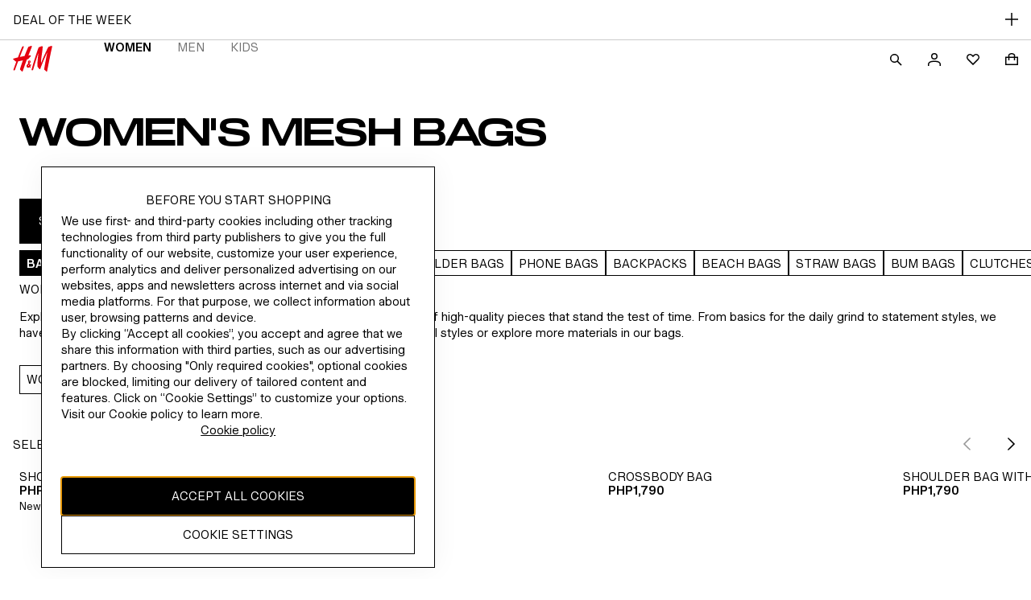

--- FILE ---
content_type: text/css; charset=UTF-8
request_url: https://www2.hm.com/northstar-product-listing/_next/static/css/40e3b21235902493.css
body_size: 1961
content:
.ddee1d{position:relative;width:100%}.ddee1d:hover .eff435.eff435{opacity:1}.c0447b{padding:0;margin:0;display:flex;flex-flow:row nowrap;overflow-x:auto;scroll-behavior:auto;scrollbar-width:none;width:100%}.c0447b::-webkit-scrollbar{display:none}.d617a0{list-style-type:none}.bc62ce{-webkit-margin-end:var(--fds-spacing-25-px);margin-inline-end:var(--fds-spacing-25-px)}.bc62ce:last-child{-webkit-margin-end:0;margin-inline-end:0}.d9924f{-webkit-margin-end:var(--fds-spacing-200-px);margin-inline-end:var(--fds-spacing-200-px)}.d9924f:last-child{-webkit-margin-end:0;margin-inline-end:0}.ef3861{-webkit-margin-end:var(--fds-spacing-300-px);margin-inline-end:var(--fds-spacing-300-px)}.ef3861:last-child{-webkit-margin-end:0;margin-inline-end:0}.acb913{-webkit-margin-end:var(--fds-spacing-400-px);margin-inline-end:var(--fds-spacing-400-px)}.acb913:last-child,.bbfa0a{-webkit-margin-end:0;margin-inline-end:0}.eff435.eff435{display:none;position:absolute;opacity:0;transform:translateY(-50%);top:50%}.eff435.eff435.cb1f69{inset-inline-start:0;transition:inset-inline-start .3s ease-in-out,opacity .3s ease-in-out}.eff435.eff435.e7b7eb{inset-inline-end:0;transition:inset-inline-end .3s ease-in-out,opacity .3s ease-in-out}@media screen and (min-width:768px){.eff435.eff435{display:inline-flex}}.f9c52c{display:flex;align-items:center;justify-content:space-between;-webkit-padding-start:var(--fds-spacing-200-px);padding-inline-start:var(--fds-spacing-200-px);height:48px}.e89945{overflow:hidden}.ee92b5{display:flex;align-items:center}.c4fda7{text-align:center;text-decoration:none;-webkit-margin-start:var(--fds-spacing-200-px);margin-inline-start:var(--fds-spacing-200-px);margin:0 var(--fds-spacing-200-px)}.aefdd4{-webkit-margin-start:var(--fds-spacing-100-px);margin-inline-start:var(--fds-spacing-100-px)}@media screen and (min-width:1024px){.f9c52c{padding-inline:var(--fds-spacing-300-px) var(--fds-spacing-100-px)}}.a988d1{display:flex;align-items:center;justify-content:center}.a988d1,.a988d1:visited{color:var(--fds-color-text-default)}.a988d1:hover{color:var(--fds-color-text-subtle)}.a988d1:hover svg,.a988d1:hover svg path{fill:var(--fds-color-icon-subtle)}.a988d1:active{color:var(--fds-color-text-subtle)}.a988d1:active svg,.a988d1:active svg path{fill:var(--fds-color-icon-subtle)}.a988d1 svg,.a988d1 svg path{fill:var(--fds-color-icon-default);overflow:unset}.a95c25,.cf11f9{min-height:48px}.b6917a,.b6917a:visited{color:var(--fds-color-text-inverse)}.b6917a:hover{color:var(--fds-color-text-inverse-subtle)}.b6917a:hover svg,.b6917a:hover svg path{fill:var(--fds-color-icon-inverse-subtle)}.b6917a:active{color:var(--fds-color-text-inverse-subtle)}.b6917a:active svg,.b6917a:active svg path{fill:var(--fds-color-icon-inverse-subtle)}.b6917a svg,.b6917a svg path{fill:var(--fds-color-icon-inverse)}.afcfbd.afcfbd.afcfbd{font-size:var(--fds-text-link-s-default-size-font-size-rem);line-height:var(--fds-text-link-s-default-size-line-height-number);-webkit-text-decoration:var(--fds-text-link-s-text-decoration);text-decoration:var(--fds-text-link-s-text-decoration);font-variation-settings:var(--fds-text-link-s-font-variation-settings);font-family:var(--fds-text-link-s-font-family);font-weight:var(--fds-text-link-s-font-weight);text-transform:var(--fds-text-link-s-text-transform)}html[lang=bg-BG] .afcfbd.afcfbd.afcfbd{font-size:var(--fds-text-link-s-locale-bg-bg-default-size-font-size-rem);line-height:var(--fds-text-link-s-locale-bg-bg-default-size-line-height-number);-webkit-text-decoration:var(--fds-text-link-s-locale-bg-bg-text-decoration);text-decoration:var(--fds-text-link-s-locale-bg-bg-text-decoration);font-family:var(--fds-text-link-s-locale-bg-bg-font-family);font-weight:var(--fds-text-link-s-locale-bg-bg-font-weight);text-transform:var(--fds-text-link-s-locale-bg-bg-text-transform)}html[lang=uk-UA] .afcfbd.afcfbd.afcfbd{font-size:var(--fds-text-link-s-locale-uk-ua-default-size-font-size-rem);line-height:var(--fds-text-link-s-locale-uk-ua-default-size-line-height-number);-webkit-text-decoration:var(--fds-text-link-s-locale-uk-ua-text-decoration);text-decoration:var(--fds-text-link-s-locale-uk-ua-text-decoration);font-family:var(--fds-text-link-s-locale-uk-ua-font-family);font-weight:var(--fds-text-link-s-locale-uk-ua-font-weight);text-transform:var(--fds-text-link-s-locale-uk-ua-text-transform)}html[lang=el-GR] .afcfbd.afcfbd.afcfbd{font-size:var(--fds-text-link-s-locale-el-gr-default-size-font-size-rem);line-height:var(--fds-text-link-s-locale-el-gr-default-size-line-height-number);-webkit-text-decoration:var(--fds-text-link-s-locale-el-gr-text-decoration);text-decoration:var(--fds-text-link-s-locale-el-gr-text-decoration);font-family:var(--fds-text-link-s-locale-el-gr-font-family);font-weight:var(--fds-text-link-s-locale-el-gr-font-weight);text-transform:var(--fds-text-link-s-locale-el-gr-text-transform)}html[lang=he-IL] .afcfbd.afcfbd.afcfbd{font-size:var(--fds-text-link-s-locale-he-il-default-size-font-size-rem);line-height:var(--fds-text-link-s-locale-he-il-default-size-line-height-number);-webkit-text-decoration:var(--fds-text-link-s-locale-he-il-text-decoration);text-decoration:var(--fds-text-link-s-locale-he-il-text-decoration);font-family:var(--fds-text-link-s-locale-he-il-font-family);font-weight:var(--fds-text-link-s-locale-he-il-font-weight);text-transform:var(--fds-text-link-s-locale-he-il-text-transform)}html[lang=zh-TW] .afcfbd.afcfbd.afcfbd{font-size:var(--fds-text-link-s-locale-zh-tw-default-size-font-size-rem);line-height:var(--fds-text-link-s-locale-zh-tw-default-size-line-height-number);-webkit-text-decoration:var(--fds-text-link-s-locale-zh-tw-text-decoration);text-decoration:var(--fds-text-link-s-locale-zh-tw-text-decoration);font-family:var(--fds-text-link-s-locale-zh-tw-font-family);font-weight:var(--fds-text-link-s-locale-zh-tw-font-weight);text-transform:var(--fds-text-link-s-locale-zh-tw-text-transform)}html[lang=zh-MO] .afcfbd.afcfbd.afcfbd{font-size:var(--fds-text-link-s-locale-zh-mo-default-size-font-size-rem);line-height:var(--fds-text-link-s-locale-zh-mo-default-size-line-height-number);-webkit-text-decoration:var(--fds-text-link-s-locale-zh-mo-text-decoration);text-decoration:var(--fds-text-link-s-locale-zh-mo-text-decoration);font-family:var(--fds-text-link-s-locale-zh-mo-font-family);font-weight:var(--fds-text-link-s-locale-zh-mo-font-weight);text-transform:var(--fds-text-link-s-locale-zh-mo-text-transform)}html[lang=zh-HK] .afcfbd.afcfbd.afcfbd{font-size:var(--fds-text-link-s-locale-zh-hk-default-size-font-size-rem);line-height:var(--fds-text-link-s-locale-zh-hk-default-size-line-height-number);-webkit-text-decoration:var(--fds-text-link-s-locale-zh-hk-text-decoration);text-decoration:var(--fds-text-link-s-locale-zh-hk-text-decoration);font-family:var(--fds-text-link-s-locale-zh-hk-font-family);font-weight:var(--fds-text-link-s-locale-zh-hk-font-weight);text-transform:var(--fds-text-link-s-locale-zh-hk-text-transform)}html[lang=ko-KR] .afcfbd.afcfbd.afcfbd{font-size:var(--fds-text-link-s-locale-ko-kr-default-size-font-size-rem);line-height:var(--fds-text-link-s-locale-ko-kr-default-size-line-height-number);-webkit-text-decoration:var(--fds-text-link-s-locale-ko-kr-text-decoration);text-decoration:var(--fds-text-link-s-locale-ko-kr-text-decoration);font-family:var(--fds-text-link-s-locale-ko-kr-font-family);font-weight:var(--fds-text-link-s-locale-ko-kr-font-weight);text-transform:var(--fds-text-link-s-locale-ko-kr-text-transform)}html[lang=ja-JP] .afcfbd.afcfbd.afcfbd{font-size:var(--fds-text-link-s-locale-ja-jp-default-size-font-size-rem);line-height:var(--fds-text-link-s-locale-ja-jp-default-size-line-height-number);-webkit-text-decoration:var(--fds-text-link-s-locale-ja-jp-text-decoration);text-decoration:var(--fds-text-link-s-locale-ja-jp-text-decoration);font-family:var(--fds-text-link-s-locale-ja-jp-font-family);font-weight:var(--fds-text-link-s-locale-ja-jp-font-weight);text-transform:var(--fds-text-link-s-locale-ja-jp-text-transform)}html[lang=vi-VN] .afcfbd.afcfbd.afcfbd{font-size:var(--fds-text-link-s-locale-vi-vn-default-size-font-size-rem);line-height:var(--fds-text-link-s-locale-vi-vn-default-size-line-height-number);-webkit-text-decoration:var(--fds-text-link-s-locale-vi-vn-text-decoration);text-decoration:var(--fds-text-link-s-locale-vi-vn-text-decoration);font-family:var(--fds-text-link-s-locale-vi-vn-font-family);font-weight:var(--fds-text-link-s-locale-vi-vn-font-weight);text-transform:var(--fds-text-link-s-locale-vi-vn-text-transform)}.ff4447.ff4447{font-size:var(--fds-text-link-m-default-size-font-size-rem);line-height:var(--fds-text-link-m-default-size-line-height-number);-webkit-text-decoration:var(--fds-text-link-m-text-decoration);text-decoration:var(--fds-text-link-m-text-decoration);font-variation-settings:var(--fds-text-link-m-font-variation-settings);font-family:var(--fds-text-link-m-font-family);font-weight:var(--fds-text-link-m-font-weight);text-transform:var(--fds-text-link-m-text-transform)}html[lang=bg-BG] .ff4447.ff4447{font-size:var(--fds-text-link-m-locale-bg-bg-default-size-font-size-rem);line-height:var(--fds-text-link-m-locale-bg-bg-default-size-line-height-number);-webkit-text-decoration:var(--fds-text-link-m-locale-bg-bg-text-decoration);text-decoration:var(--fds-text-link-m-locale-bg-bg-text-decoration);font-family:var(--fds-text-link-m-locale-bg-bg-font-family);font-weight:var(--fds-text-link-m-locale-bg-bg-font-weight);text-transform:var(--fds-text-link-m-locale-bg-bg-text-transform)}html[lang=uk-UA] .ff4447.ff4447{font-size:var(--fds-text-link-m-locale-uk-ua-default-size-font-size-rem);line-height:var(--fds-text-link-m-locale-uk-ua-default-size-line-height-number);-webkit-text-decoration:var(--fds-text-link-m-locale-uk-ua-text-decoration);text-decoration:var(--fds-text-link-m-locale-uk-ua-text-decoration);font-family:var(--fds-text-link-m-locale-uk-ua-font-family);font-weight:var(--fds-text-link-m-locale-uk-ua-font-weight);text-transform:var(--fds-text-link-m-locale-uk-ua-text-transform)}html[lang=el-GR] .ff4447.ff4447{font-size:var(--fds-text-link-m-locale-el-gr-default-size-font-size-rem);line-height:var(--fds-text-link-m-locale-el-gr-default-size-line-height-number);-webkit-text-decoration:var(--fds-text-link-m-locale-el-gr-text-decoration);text-decoration:var(--fds-text-link-m-locale-el-gr-text-decoration);font-family:var(--fds-text-link-m-locale-el-gr-font-family);font-weight:var(--fds-text-link-m-locale-el-gr-font-weight);text-transform:var(--fds-text-link-m-locale-el-gr-text-transform)}html[lang=he-IL] .ff4447.ff4447{font-size:var(--fds-text-link-m-locale-he-il-default-size-font-size-rem);line-height:var(--fds-text-link-m-locale-he-il-default-size-line-height-number);-webkit-text-decoration:var(--fds-text-link-m-locale-he-il-text-decoration);text-decoration:var(--fds-text-link-m-locale-he-il-text-decoration);font-family:var(--fds-text-link-m-locale-he-il-font-family);font-weight:var(--fds-text-link-m-locale-he-il-font-weight);text-transform:var(--fds-text-link-m-locale-he-il-text-transform)}html[lang=zh-TW] .ff4447.ff4447{font-size:var(--fds-text-link-m-locale-zh-tw-default-size-font-size-rem);line-height:var(--fds-text-link-m-locale-zh-tw-default-size-line-height-number);-webkit-text-decoration:var(--fds-text-link-m-locale-zh-tw-text-decoration);text-decoration:var(--fds-text-link-m-locale-zh-tw-text-decoration);font-family:var(--fds-text-link-m-locale-zh-tw-font-family);font-weight:var(--fds-text-link-m-locale-zh-tw-font-weight);text-transform:var(--fds-text-link-m-locale-zh-tw-text-transform)}html[lang=zh-MO] .ff4447.ff4447{font-size:var(--fds-text-link-m-locale-zh-mo-default-size-font-size-rem);line-height:var(--fds-text-link-m-locale-zh-mo-default-size-line-height-number);-webkit-text-decoration:var(--fds-text-link-m-locale-zh-mo-text-decoration);text-decoration:var(--fds-text-link-m-locale-zh-mo-text-decoration);font-family:var(--fds-text-link-m-locale-zh-mo-font-family);font-weight:var(--fds-text-link-m-locale-zh-mo-font-weight);text-transform:var(--fds-text-link-m-locale-zh-mo-text-transform)}html[lang=zh-HK] .ff4447.ff4447{font-size:var(--fds-text-link-m-locale-zh-hk-default-size-font-size-rem);line-height:var(--fds-text-link-m-locale-zh-hk-default-size-line-height-number);-webkit-text-decoration:var(--fds-text-link-m-locale-zh-hk-text-decoration);text-decoration:var(--fds-text-link-m-locale-zh-hk-text-decoration);font-family:var(--fds-text-link-m-locale-zh-hk-font-family);font-weight:var(--fds-text-link-m-locale-zh-hk-font-weight);text-transform:var(--fds-text-link-m-locale-zh-hk-text-transform)}html[lang=ko-KR] .ff4447.ff4447{font-size:var(--fds-text-link-m-locale-ko-kr-default-size-font-size-rem);line-height:var(--fds-text-link-m-locale-ko-kr-default-size-line-height-number);-webkit-text-decoration:var(--fds-text-link-m-locale-ko-kr-text-decoration);text-decoration:var(--fds-text-link-m-locale-ko-kr-text-decoration);font-family:var(--fds-text-link-m-locale-ko-kr-font-family);font-weight:var(--fds-text-link-m-locale-ko-kr-font-weight);text-transform:var(--fds-text-link-m-locale-ko-kr-text-transform)}html[lang=ja-JP] .ff4447.ff4447{font-size:var(--fds-text-link-m-locale-ja-jp-default-size-font-size-rem);line-height:var(--fds-text-link-m-locale-ja-jp-default-size-line-height-number);-webkit-text-decoration:var(--fds-text-link-m-locale-ja-jp-text-decoration);text-decoration:var(--fds-text-link-m-locale-ja-jp-text-decoration);font-family:var(--fds-text-link-m-locale-ja-jp-font-family);font-weight:var(--fds-text-link-m-locale-ja-jp-font-weight);text-transform:var(--fds-text-link-m-locale-ja-jp-text-transform)}html[lang=vi-VN] .ff4447.ff4447{font-size:var(--fds-text-link-m-locale-vi-vn-default-size-font-size-rem);line-height:var(--fds-text-link-m-locale-vi-vn-default-size-line-height-number);-webkit-text-decoration:var(--fds-text-link-m-locale-vi-vn-text-decoration);text-decoration:var(--fds-text-link-m-locale-vi-vn-text-decoration);font-family:var(--fds-text-link-m-locale-vi-vn-font-family);font-weight:var(--fds-text-link-m-locale-vi-vn-font-weight);text-transform:var(--fds-text-link-m-locale-vi-vn-text-transform)}.ff4447.e0cf6c{gap:var(--fds-spacing-100-px)}.ff4447.d28f5a{flex-direction:row-reverse}.ff4447.b52071{width:-moz-fit-content;width:fit-content;min-width:48px;display:inline-flex}.fd9ccc{align-items:center;display:flex}.fd9ccc svg,.fd9ccc svg path{fill:currentColor}.b541f7{position:relative;overflow:hidden;width:100%;height:100%}.d3529f{aspect-ratio:1/1}.b47085{aspect-ratio:2/3}.cde1bf{aspect-ratio:3/1}.a2f70c{aspect-ratio:3/2}.d8d0cd{aspect-ratio:3/4}.df285e{aspect-ratio:4/5}.c083ad{aspect-ratio:16/9}.a0a8ec{width:100%}.fc7db3{height:100%}.a53cca{position:absolute}.f62aef{position:relative;overflow:hidden;width:100%;height:100%}.f807f5{aspect-ratio:1/1}.d3e37b{aspect-ratio:2/3}.c39ccc{aspect-ratio:3/1}.e2a1ba{aspect-ratio:3/2}.a2d9dc{aspect-ratio:3/4}.e0fea6{aspect-ratio:4/5}.d0f9e6{aspect-ratio:16/9}.d1c81a{background:var(--fds-color-utility-skeleton-background);height:100%;width:100%}.b70bde{overflow:hidden;position:relative}.b70bde:before{animation:d4e977 1.5s infinite forwards;background-image:linear-gradient(90deg,transparent 0,var(--fds-color-utility-skeleton-gradient-stop) 30%,transparent 60%,transparent 100%);background-repeat:no-repeat;content:"";height:100%;inset-inline-start:0;position:absolute;top:0;transform:translateX(0) skew(-20deg);width:100%}@keyframes d4e977{0%{transform:translateX(-80%) skew(-20deg)}to{transform:translateX(120%) skew(-20deg)}}

--- FILE ---
content_type: application/javascript
request_url: https://www2.hm.com/dXJ5tTbrU2ao_PDIIw/G71imfVah55rbw/M3IGCSk5DQM/YiM/RDBsbBGMB
body_size: 177905
content:
(function(){if(typeof Array.prototype.entries!=='function'){Object.defineProperty(Array.prototype,'entries',{value:function(){var index=0;const array=this;return {next:function(){if(index<array.length){return {value:[index,array[index++]],done:false};}else{return {done:true};}},[Symbol.iterator]:function(){return this;}};},writable:true,configurable:true});}}());(function(){fl();R6r();vVr();var qR=function(MV){var BJ=1;var vN=[];var Hj=m3["Math"]["sqrt"](MV);while(BJ<=Hj&&vN["length"]<6){if(MV%BJ===0){if(MV/BJ===BJ){vN["push"](BJ);}else{vN["push"](BJ,MV/BJ);}}BJ=BJ+1;}return vN;};var LH=function s8(VJ,A9){var jJ=s8;var Jb=lH(new Number(Kn),LW);var B6=Jb;Jb.set(VJ);do{switch(B6+VJ){case b0:{if(pk(EW,undefined)&&pk(EW,null)&&Vb(EW[dW()[rV(k6)](Dv,FW,lk)],k6)){try{var Xd=Lb.length;var Dz=fR(kM);var Ld=m3[Qd()[tv(Lk)](Bv,Ok,OW,pb,fR(fR({})),fR({}))](EW)[C9()[hk(Ok)](Rz,mz,Rk,Rk)](xW()[JV(Dv)](fR(fR(k6)),Iv,PK));if(Vb(Ld[dW()[rV(k6)].call(null,Dv,FW,tV)],gW[Cm])){HJ=m3[dW()[rV(Zb)](NR,l6,TV)](Ld[S8],SV);}}catch(Dg){Lb.splice(bR(Xd,TW),Infinity,nV);}}VJ-=tE;}break;case Hl:{VJ+=l3;return parseInt(...A9);}break;case As:{var NH;return Lb.pop(),NH=HJ,NH;}break;case nS:{var PR;VJ-=ct;Lb.push(M6);return PR=[m3[Db()[Bm(S8)](Qz,GN,tR,Qv,MW)][Qd()[tv(dz)](mW,SV,dN,JW,dN,Rz)]?m3[Db()[Bm(S8)](Qz,fR(fR(k6)),tR,pj,MW)][Qd()[tv(dz)].call(null,mW,SV,D9,JW,xJ,fR(TW))]:C9()[hk(F6)].call(null,Mz,O6,fR(fR(k6)),Oj),m3[Db()[Bm(S8)](Qz,Bd,tR,T6,MW)][IW(typeof dW()[rV(bJ)],k9([],[][[]]))?dW()[rV(Ij)](fk,YJ,zm):dW()[rV(md)].apply(null,[fk,mJ,dz])]?m3[IW(typeof Db()[Bm(xJ)],k9(dW()[rV(SV)](Kb,Gk,TW),[][[]]))?Db()[Bm(OH)](Wb,rk,DH,IV,mV):Db()[Bm(S8)](Qz,xJ,tR,QH,MW)][dW()[rV(md)].apply(null,[fk,mJ,fR(TW)])]:pk(typeof C9()[hk(U6)],k9([],[][[]]))?C9()[hk(F6)](Mz,O6,Zb,fR(fR(k6))):C9()[hk(Qz)](kR,lb,HN,FK),m3[Db()[Bm(S8)](Qz,fR({}),tR,s9,MW)][Db()[Bm(pj)](Rk,fR([]),YJ,hJ,JW)]?m3[Db()[Bm(S8)](Qz,ZN,tR,Qz,MW)][Db()[Bm(pj)].call(null,Rk,pv,YJ,xJ,JW)]:IW(typeof C9()[hk(Yj)],'undefined')?C9()[hk(Qz)](J9,vd,RH,fR(fR({}))):C9()[hk(F6)](Mz,O6,IV,wV),Hb(typeof m3[Db()[Bm(S8)].apply(null,[Qz,db,tR,HR,MW])][z6()[CR(dN)].call(null,jz,JW,Ok,Rk)],hd()[Z6(rk)](GN,Nk,z2))?m3[Db()[Bm(S8)].call(null,Qz,dN,tR,D9,MW)][z6()[CR(dN)].apply(null,[jz,JW,SV,Rk])][dW()[rV(k6)].apply(null,[Dv,FR,pW])]:rj(gW[Ug])],Lb.pop(),PR;}break;case x4:{var Hm=pN[hd()[Z6(zj)].call(null,V6,OK,Um)](xW()[JV(xb)].call(null,fR({}),Cd,nk));var Qk;return Lb.pop(),Qk=Hm,Qk;}break;case j0:{var SK=Hb(typeof m3[C9()[hk(jR)].apply(null,[vJ,M9,RH,fR(k6)])][xW()[JV(zm)].apply(null,[Cm,bd,Sk])],pk(typeof hd()[Z6(XV)],k9([],[][[]]))?hd()[Z6(rk)](Qv,Nk,nV):hd()[Z6(kk)].call(null,V6,Vm,hN))?L7()[OC(TW)].call(null,t5,pw,OW,Yq):C9()[hk(Rk)](KO,rm,Lc,cB);var dQ=pk(typeof m3[C9()[hk(jR)].call(null,vJ,M9,V6,QH)][L7()[OC(Kw)](rx,YG,Tw,SO)],hd()[Z6(rk)](D9,Nk,nV))||pk(typeof m3[hd()[Z6(t5)].apply(null,[bX,Dq,lR])][L7()[OC(Kw)](FP,YG,t5,SO)],hd()[Z6(rk)](zm,Nk,nV))?L7()[OC(TW)].apply(null,[fR(fR([])),pw,Tw,Yq]):C9()[hk(Rk)](KO,rm,pv,fR(fR(k6)));VJ+=f1;var NT=Hb(m3[pk(typeof C9()[hk(t5)],k9('',[][[]]))?C9()[hk(jR)].apply(null,[vJ,M9,tV,fR(TW)]):C9()[hk(Qz)].apply(null,[C7,wX,Bd,pW])][hd()[Z6(t5)].call(null,xJ,Dq,lR)][Qd()[tv(Cd)](WP,QH,Ij,IB,TQ,db)][IW(typeof dW()[rV(vx)],k9('',[][[]]))?dW()[rV(Ij)](RY,Qq,xb):dW()[rV(tV)].apply(null,[kG,RQ,JB])](Qd()[tv(pX)](sx,t5,kG,IB,cB,wV)),null)?L7()[OC(TW)](FK,pw,Ch,Yq):pk(typeof C9()[hk(wG)],k9('',[][[]]))?C9()[hk(Rk)](KO,rm,fR(fR(k6)),Bv):C9()[hk(Qz)](U6,Fz,FP,IV);var Uc=Hb(m3[C9()[hk(jR)](vJ,M9,jB,cB)][hd()[Z6(t5)](fR(fR(TW)),Dq,lR)][IW(typeof Qd()[tv(k6)],'undefined')?Qd()[tv(Ug)](Nk,xz,tO,sY,HN,fR(fR({}))):Qd()[tv(Cd)](WP,QH,VX,IB,ZN,SO)][dW()[rV(tV)].apply(null,[kG,RQ,lk])](pk(typeof dW()[rV(Bv)],k9('',[][[]]))?dW()[rV(tq)](PX,Wh,IV):dW()[rV(Ij)](Cw,IF,pv)),null)?L7()[OC(TW)](JP,pw,Cd,Yq):C9()[hk(Rk)].apply(null,[KO,rm,OT,SO]);var pN=[vC,Xh,VO,SK,dQ,NT,Uc];}break;case b4:{var EW=A9[gZ];Lb.push(nV);var HJ;VJ-=nr;}break;case m2:{VJ-=QZ;Lb.push(Vp);var vC=m3[C9()[hk(jR)](vJ,M9,IV,hJ)][xW()[JV(F6)](xb,lk,v8)]||m3[hd()[Z6(t5)](U6,Dq,lR)][xW()[JV(F6)](bF,lk,v8)]?IW(typeof L7()[OC(ZT)],k9('',[][[]]))?L7()[OC(HN)](OT,Xq,kk,ww):L7()[OC(TW)](TQ,pw,Zx,Yq):C9()[hk(Rk)](KO,rm,UX,Z5);var Xh=Hb(m3[C9()[hk(jR)](vJ,M9,TW,kG)][hd()[Z6(t5)].apply(null,[Tw,Dq,lR])][Qd()[tv(Cd)].call(null,WP,QH,xJ,IB,fR(fR({})),JP)][dW()[rV(tV)].apply(null,[kG,RQ,fR(fR({}))])](xW()[JV(zm)].apply(null,[Zb,bd,Sk])),null)?IW(typeof L7()[OC(SO)],'undefined')?L7()[OC(HN)](Bv,AG,Zb,TX):L7()[OC(TW)](fR({}),pw,pj,Yq):IW(typeof C9()[hk(XQ)],k9('',[][[]]))?C9()[hk(Qz)](Bp,U7,g7,fR({})):C9()[hk(Rk)].call(null,KO,rm,Dv,tV);var VO=Hb(typeof m3[Db()[Bm(S8)](Qz,Cd,tR,BB,cw)][xW()[JV(zm)](kk,bd,Sk)],IW(typeof hd()[Z6(ZT)],k9('',[][[]]))?hd()[Z6(kk)](Cm,UG,Oz):hd()[Z6(rk)].apply(null,[dz,Nk,nV]))&&m3[pk(typeof Db()[Bm(BB)],k9([],[][[]]))?Db()[Bm(S8)].apply(null,[Qz,g7,tR,vx,cw]):Db()[Bm(OH)](OH,dN,CC,HN,Xq)][xW()[JV(zm)].call(null,JP,bd,Sk)]?pk(typeof L7()[OC(SO)],'undefined')?L7()[OC(TW)](jB,pw,fR(k6),Yq):L7()[OC(HN)].call(null,QG,gw,fR(TW),G5):IW(typeof C9()[hk(FP)],k9('',[][[]]))?C9()[hk(Qz)].call(null,Bz,gX,Yq,RH):C9()[hk(Rk)](KO,rm,xJ,fR(fR(k6)));}break;case YI:{VJ-=k0;return String(...A9);}break;case J1:{var hw=A9[gZ];VJ+=YI;Lb.push(F5);var DG=hw[hd()[Z6(BB)].apply(null,[S8,tO,Sb])]||{};DG[xW()[JV(Oz)](rk,QG,Rb)]=pk(typeof C9()[hk(pC)],'undefined')?C9()[hk(BB)].call(null,Qz,E8,wV,wV):C9()[hk(Qz)](Bc,NX,fR([]),Dq),delete DG[IW(typeof C9()[hk(103)],k9([],[][[]]))?C9()[hk(9)](202,879,11,37):C9()[hk(38)].call(null,134,1377,fR(fR(1)),9)],hw[hd()[Z6(BB)].apply(null,[VX,tO,Sb])]=DG;Lb.pop();}break;}}while(B6+VJ!=D);};var m3;var xC=function mh(Uw,Dp){var vT=mh;while(Uw!=NS){switch(Uw){case zZ:{xT[dW()[rV(wV)](rC,YG,Oj)]=function(V5,j5){return mh.apply(this,[F2,arguments]);};xT[xW()[JV(Rk)](Lx,Ok,XB)]=dW()[rV(SV)].apply(null,[Kb,kY,Rz]);var AY;Uw=NS;return AY=xT(xT[dW()[rV(pG)](U6,Np,JP)]=TW),Lb.pop(),AY;}break;case It:{G7.call(this,Wl,[nQ()]);VQ=TC();G7.call(this,FE,[nQ()]);SY();Uw=jE;G7.call(this,Fl,[nQ()]);fF();}break;case w3:{Uw+=At;return Lb.pop(),qw=DF[UP],qw;}break;case jE:{G7.call(this,O,[nQ()]);VB();G7.call(this,vE,[nQ()]);mB=mp(dS,[]);Uw=SL;GC=mp(Ss,[]);mp(dL,[x7()]);}break;case Q2:{Gz=function(){return mp.apply(this,[rn,arguments]);};mp(gr,[]);Uw=bs;Ww();RX=ZC();}break;case zs:{jC=function(l7){return mh.apply(this,[On,arguments]);}([function(Oc,fz){return mh.apply(this,[v3,arguments]);},function(QF,dB,cT){'use strict';return PP.apply(this,[c0,arguments]);}]);Uw=ws;}break;case U3:{xT[L7()[OC(t5)].apply(null,[fR([]),m5,zm,ZT])]=function(jX,Bh,sT){Lb.push(lC);if(fR(xT[dW()[rV(wV)].call(null,rC,jb,fR(fR(TW)))](jX,Bh))){m3[pk(typeof dW()[rV(wV)],'undefined')?dW()[rV(Ok)].apply(null,[ZN,zv,fR(fR(TW))]):dW()[rV(Ij)].apply(null,[UQ,mX,fR(fR(TW))])][C9()[hk(SV)](hJ,V9,xb,fR({}))](jX,Bh,mh(x3,[hd()[Z6(Bv)](fR(fR([])),Qv,MK),fR(fR(kM)),C9()[hk(Bv)](ZT,YK,zj,fR(k6)),sT]));}Lb.pop();};Uw-=x2;}break;case Tl:{Uw-=V;Lb.pop();}break;case ws:{Lb.pop();Uw=NS;}break;case gt:{T=function ISGXffCzhv(){FK();d4();h();function qq(){return rP(tq(),435457);}function xj(Wr){return G6()[Wr];}function C5(){this["d"]++;this.f5=nR;}function KP(l7,UA){return l7/UA;}function Nj(){return j5.apply(this,[FP,arguments]);}function Oz(){return this;}var C7;function Tn(){this["tn"]=(this["tn"]&0xffff)*0xc2b2ae35+(((this["tn"]>>>16)*0xc2b2ae35&0xffff)<<16)&0xffffffff;this.f5=FS;}function kA(){return n7.apply(this,[hA,arguments]);}function kK(a){return a.length;}function zq(){this["tn"]=this["tn"]<<13|this["tn"]>>>19;this.f5=GA;}function KA(){this["rz"]=this["rz"]<<15|this["rz"]>>>17;this.f5=E;}function wr(Xz,Ez){return Xz*Ez;}function cn(){this["rz"]=(this["rz"]&0xffff)*0xcc9e2d51+(((this["rz"]>>>16)*0xcc9e2d51&0xffff)<<16)&0xffffffff;this.f5=KA;}function N4(k6,U6){return k6<<U6;}var k5;function AP(RA,hR){var t2=AP;switch(RA){case JH:{var HR=hR[HK];HR[sj]=function(Rj,dr){this[H6][Rj]=dr;};HR[l2]=function(S2){return this[H6][S2];};AP(X7,[HR]);}break;case jR:{var sn=hR[HK];sn[mR]=function(){var Xq=Sq()[mj(Q7)](SH,Cz(pH));for(let O=n4;F(O,s5);++O){Xq+=this[TP]().toString(Q7).padStart(s5,Bq()[U5(J5)].call(null,p2,Cz(Vj)));}var g7=parseInt(Xq.slice(J5,nA),Q7);var YH=Xq.slice(nA);if(dz(g7,n4)){if(dz(YH.indexOf(Bq()[U5(Q7)](Yn,Cz(n5))),Cz(J5))){return n4;}else{g7-=PH[XJ];YH=Iq(Bq()[U5(J5)](p2,Cz(Vj)),YH);}}else{g7-=PH[kn];YH=Iq(Bq()[U5(Q7)](Yn,Cz(n5)),YH);}var W2=n4;var T2=J5;for(let wA of YH){W2+=wr(T2,parseInt(wA));T2/=Q7;}return wr(W2,Math.pow(Q7,g7));};PP(AJ,[sn]);}break;case v:{var CR=hR[HK];CR[Rz]=function(SA){return dz(typeof SA,Sq()[mj(s5)](JP,Cz(qR)))?SA.I:SA;};AP(T7,[CR]);}break;case K7:{var GS=hR[HK];GS[K5]=function(Sj){return Z7.call(this[jJ],Sj,this);};AP(v,[GS]);}break;case T7:{var V4=hR[HK];V4[T4]=function(Fn){return this[Rz](Fn?this[mz][tS(this[mz][Sq()[mj(XJ)].call(null,TP,Cz(k2))],J5)]:this[mz].pop());};AP(gS,[V4]);}break;case X7:{var E2=hR[HK];E2[wj]=function(x2,VS,w7){if(dz(typeof x2,Sq()[mj(s5)](JP,Cz(qR)))){w7?this[mz].push(x2.I=VS):x2.I=VS;}else{Ij.call(this[jJ],x2,VS);}};AP(K7,[E2]);}break;case Xj:{var hP=hR[HK];hP[XH]=function(r,Ln){var IH=atob(r);var FH=n4;var GK=[];var cq=n4;for(var dS=n4;F(dS,IH.length);dS++){GK[cq]=IH.charCodeAt(dS);FH=Cq(FH,GK[cq++]);}PP(j,[this,v7(Iq(FH,Ln),J2)]);return GK;};AP(jR,[hP]);}break;case gS:{var Qq=hR[HK];Qq[TP]=function(){return this[qH][this[H6][xz.h]++];};AP(Xj,[Qq]);}break;}}function dz(z2,QP){return z2==QP;}function Qr(){return lq.apply(this,[kJ,arguments]);}function ZA(){return PP.apply(this,[j,arguments]);}function v7(IJ,sK){return IJ%sK;}function C2(){return h6.apply(this,[S4,arguments]);}function Sq(){var xR=function(){};Sq=function(){return xR;};return xR;}var hA,n6,X2,FP,gS,Xj,Nr,K7,xJ,LP,I5,mK,Or,Rr,j,AJ,Sn,ES,Y6,tK,v,jR,kJ,vz,JH,D2,OH,k7,QK,w4,pz,G7,tz,X5,tH,A4,X7,WR,c2,tA,F2,lK,T7,QJ,S4,UR,jn;function Bq(){var q5=Object['\x63\x72\x65\x61\x74\x65']({});Bq=function(){return q5;};return q5;}function M4(){return PP.apply(this,[T7,arguments]);}var M;function hq(){return R5(`${Bq()[U5(Q7)]}`,"0x"+"\x31\x34\x61\x39\x34\x34\x61");}function bH(){return PP.apply(this,[X2,arguments]);}function tJ(){return zH(`${Bq()[U5(Q7)]}`,LS(),Ar()-LS());}var PS;function fJ(qj,q6){return qj<=q6;}function Zj(RH,Yz){return RH|Yz;}function WK(){return n7.apply(this,[tK,arguments]);}function L(pR){return !pR;}var MS;function G6(){var FA=['gP','d6','Lr','CA','Kz','UK','EP','I2','wK','cP'];G6=function(){return FA;};return FA;}var dJ;var dK;function GP(){return AP.apply(this,[K7,arguments]);}function QH(vq,wH){return vq>>wH;}function Aj(UJ,K){var QS=Aj;switch(UJ){case j:{var lz=K[HK];var Dr=K[S7];var fz=K[SJ];var Dn=m2[J5];var W6=Iq([],[]);var r5=m2[lz];var YS=tS(r5.length,J5);while(U4(YS,n4)){var Lq=v7(Iq(Iq(YS,fz),lj()),Dn.length);var RR=BJ(r5,YS);var P7=BJ(Dn,Lq);W6+=L4(ES,[Zj(NK(U(RR),P7),NK(U(P7),RR))]);YS--;}return L4(xJ,[W6]);}break;case UR:{J5=+ ! ![];Q7=J5+J5;XJ=J5+Q7;n4=+[];kn=Q7-J5+XJ;p2=kn+XJ*J5-Q7;SH=p2+kn-XJ;Yn=SH+J5;s5=SH+p2-Yn+kn*J5;Yj=SH+kn-XJ*J5+Q7;jq=Yn+s5-kn+Yj*SH;JP=p2+Yj-Yn+XJ;qK=Q7+XJ*Yn+JP;KK=kn+qK*J5+Yn*Yj;Q5=KK*SH*Q7-Yn*qK;nq=KK+qK*kn-Yn*Q7;MA=JP*Yj+Q7-Yn+s5;Un=KK*SH-p2-s5-qK;MJ=Yn*SH+qK*kn-J5;TR=KK*Yj+kn-SH*s5;sq=kn+JP*Yn*s5+p2;Vj=p2*Q7*J5+JP*Yn;HP=Yj*J5*JP*Yn-Q7;n5=KK*JP-qK*XJ+SH;vn=p2-JP+KK*kn+XJ;pH=XJ+JP+SH+qK*s5;TP=J5*XJ+Q7*kn;k2=KK*s5-SH-Yj-p2;rH=Q7*JP-Yn+XJ+kn;b5=Q7+J5+KK*kn+XJ;TS=XJ-J5+Q7*qK;sH=XJ*qK*JP*J5-kn;p5=Q7*kn+p2+XJ+s5;lJ=JP*XJ+kn*SH;v6=JP*KK-kn*SH*J5;sS=KK*Yj+kn*s5-p2;Qj=Yj+XJ+J5+SH+JP;Y4=KK+s5*JP*XJ+SH;qR=Yj-JP*J5+qK*XJ;rS=qK*s5+KK+Yj-J5;K4=Yn*J5+kn*XJ-p2;mz=XJ*KK-Yn-qK-Yj;kH=p2*Yj*JP;B7=J5*Yn+KK*s5-qK;nA=s5+kn;Mn=qK-Yj+s5+Yn-kn;jz=J5+Yj+Yn*qK-s5;s2=JP+KK+SH*s5-J5;rA=JP+Q7+qK+XJ-Yj;VA=Yn*Yj*J5+kn+p2;jJ=JP+Q7+s5-p2;lA=qK+JP*kn;OJ=s5*JP*XJ+Yj-KK;T4=Yn+XJ*J5+KK+Q7;sj=KK+p2+J5+Q7;qA=qK-SH-XJ+Yj*Yn;H6=SH+Yn+Yj*JP;N6=s5*Q7;fq=kn-SH+KK+qK+Q7;K5=Yn+Yj*p2*kn+XJ;zR=KK+s5*Yn;m=Yn+p2*JP*Q7;DH=J5+KK+Yn*XJ-kn;CK=p2*XJ*J5+SH+KK;l6=Q7*s5*p2+Yn*SH;Jr=KK-kn*J5-SH+qK;XK=KK+qK-SH-s5+p2;zz=qK*kn+Yj-Yn*Q7;l2=Yj+KK+XJ+qK;DK=XJ+s5-kn+qK*Yn;hS=JP*s5+qK+Yn*p2;wj=p2+s5*SH*XJ+KK;vr=JP+KK+Q7+s5*p2;UH=KK+JP*SH+J5-XJ;lP=Q7*KK-Yn+s5-qK;qH=Q7-p2+SH*JP*XJ;AH=XJ+Q7*qK+KK;KH=Q7*qK-XJ+KK+Yj;Rz=JP*p2-XJ-SH+Q7;gA=qK*p2*J5+XJ*s5;RK=Q7*KK+SH+J5-Yj;Q=Yj*J5-p2+KK*Q7;fP=XJ*qK*Q7+J5+Yj;nP=J5+Yn*kn*s5;vA=KK*XJ-Yn*JP;t=kn*J5-XJ+qK*Yn;mR=KK+s5*XJ+Yn+J5;fK=XJ+Yj*kn+KK*Q7;z6=Yj*Q7+J5+XJ+p2;HJ=s5*p2+J5+Q7-Yn;O5=J5-XJ+JP*p2;fA=Q7+XJ*JP+qK-Yn;P6=Q7-Yn+JP*SH+p2;J2=Yn+SH*kn*JP+Yj;XH=SH*qK+J5-XJ+Yj;}break;case QK:{var lR=K[HK];var pK=K[S7];var SR=Sq()[mj(Q7)](SH,Cz(pH));for(var nj=n4;F(nj,lR[Sq()[mj(XJ)](TP,Cz(k2))]);nj=Iq(nj,J5)){var Jq=lR[L2()[xj(Q7)].call(null,XJ,rH,Cz(b5))](nj);var E4=pK[Jq];SR+=E4;}return SR;}break;case Xj:{var P4={'\x30':L2()[xj(n4)].apply(null,[kn,MA,Cz(Un)]),'\x37':Sq()[mj(n4)].apply(null,[kn,Cz(MJ)]),'\x47':Sq()[mj(J5)](Q7,Cz(TR)),'\x54':Bq()[U5(n4)].apply(null,[J5,Cz(sq)]),'\x66':Bq()[U5(J5)].apply(null,[p2,Cz(Vj)]),'\x67':L2()[xj(J5)](Q7,L(L(n4)),Cz(HP)),'\x6b':Bq()[U5(Q7)].call(null,Yn,Cz(n5)),'\x6e':Bq()[U5(XJ)].apply(null,[n4,Cz(vn)])};return function(r4){return Aj(QK,[r4,P4]);};}break;case HH:{var Az=K[HK];var TK=K[S7];var hK=Iq([],[]);var x5=v7(Iq(TK,lj()),Qj);var A7=Wj[Az];var EH=n4;if(F(EH,A7.length)){do{var f2=BJ(A7,EH);var S5=BJ(M.IA,x5++);hK+=L4(ES,[Zj(NK(U(f2),S5),NK(U(S5),f2))]);EH++;}while(F(EH,A7.length));}return hK;}break;case T7:{var OP=K[HK];M=function(tj,p7){return Aj.apply(this,[HH,arguments]);};return v2(OP);}break;case w4:{var Pq=K[HK];v2(Pq[n4]);var PA=n4;if(F(PA,Pq.length)){do{Sq()[Pq[PA]]=function(){var bn=Pq[PA];return function(Lj,hj){var IK=M.apply(null,[Lj,hj]);Sq()[bn]=function(){return IK;};return IK;};}();++PA;}while(F(PA,Pq.length));}}break;case Or:{var sr=K[HK];var Mz=K[S7];var pr=Iq([],[]);var g5=v7(Iq(Mz,lj()),K4);var zS=h4[sr];var s7=n4;if(F(s7,zS.length)){do{var P5=BJ(zS,s7);var xn=BJ(In.Y5,g5++);pr+=L4(ES,[NK(U(NK(P5,xn)),Zj(P5,xn))]);s7++;}while(F(s7,zS.length));}return pr;}break;case Rr:{var OK=K[HK];In=function(b6,NP){return Aj.apply(this,[Or,arguments]);};return F5(OK);}break;case hA:{var g6=K[HK];var NR=K[S7];var w=h4[s5];var gn=Iq([],[]);var Dj=h4[g6];for(var j4=tS(Dj.length,J5);U4(j4,n4);j4--){var bj=v7(Iq(Iq(j4,NR),lj()),w.length);var dH=BJ(Dj,j4);var jA=BJ(w,bj);gn+=L4(ES,[NK(U(NK(dH,jA)),Zj(dH,jA))]);}return Aj(Rr,[gn]);}break;}}function Iq(h7,fj){return h7+fj;}function gq(a,b){return a.charCodeAt(b);}function V7(){return lq.apply(this,[Gj,arguments]);}function lj(){var LH;LH=tJ()-qq();return lj=function(){return LH;},LH;}var mJ;function U5(Y2){return G6()[Y2];}function zJ(){return AP.apply(this,[Xj,arguments]);}function N7(){return j5.apply(this,[Sn,arguments]);}function tq(){return Ir()+V6()+typeof dJ[Bq()[U5(Q7)].name];}function J(){return lq.apply(this,[tA,arguments]);}function g4(){return AP.apply(this,[X7,arguments]);}function PP(kR,NA){var KR=PP;switch(kR){case A4:{var j7=NA[HK];j7[j7[rA](fA)]=function(){PS.call(this[jJ]);};j5(n6,[j7]);}break;case F2:{var f=NA[HK];f[f[rA](P6)]=function(){this[mz].push(this[T4]()&&this[T4]());};PP(A4,[f]);}break;case T7:{var d2=NA[HK];PP(F2,[d2]);}break;case j:{var Nq=NA[HK];var zn=NA[S7];Nq[rA]=function(rK){return v7(Iq(rK,zn),J2);};PP(T7,[Nq]);}break;case X2:{var sA=NA[HK];sA[N6]=function(){var Hn=this[TP]();while(z7(Hn,xz.W)){this[Hn](this);Hn=this[TP]();}};}break;case mK:{var KJ=NA[HK];KJ[s2]=function(dP,pj){return {get I(){return dP[pj];},set I(E7){dP[pj]=E7;}};};PP(X2,[KJ]);}break;case QK:{var r6=NA[HK];r6[fq]=function(W){return {get I(){return W;},set I(t4){W=t4;}};};PP(mK,[r6]);}break;case xJ:{var cK=NA[HK];cK[DK]=function(fr){return {get I(){return fr;},set I(F7){fr=F7;}};};PP(QK,[cK]);}break;case UR:{var L7=NA[HK];L7[zR]=function(){var gz=Zj(N4(this[TP](),s5),this[TP]());var DP=Sq()[mj(Q7)].apply(null,[SH,Cz(pH)]);for(var rj=n4;F(rj,gz);rj++){DP+=String.fromCharCode(this[TP]());}return DP;};PP(xJ,[L7]);}break;case AJ:{var S=NA[HK];S[OJ]=function(){var Eq=Zj(Zj(Zj(N4(this[TP](),p5),N4(this[TP](),N6)),N4(this[TP](),s5)),this[TP]());return Eq;};PP(UR,[S]);}break;}}function nR(){if(this["d"]<kK(this["Tj"]))this.f5=cA;else this.f5=J7;}function Aq(ER){this[mz]=Object.assign(this[mz],ER);}function KS(){return L4.apply(this,[hA,arguments]);}function WS(z4,XP){return z4 in XP;}function R5(a,b,c){return a.indexOf(b,c);}function mj(cz){return G6()[cz];}function Y(){return h6.apply(this,[AJ,arguments]);}function B6(){return j5.apply(this,[w4,arguments]);}var BS;function gr(){return PP.apply(this,[mK,arguments]);}var Wj;var m2;function hH(){return AP.apply(this,[gS,arguments]);}var PH;function Ar(){return R5(`${Bq()[U5(Q7)]}`,";",hq());}function G2(){return lq.apply(this,[S7,arguments]);}function p4(){return ["AlMQ}p}{h{","<+Td3)\x3fUI~q%)N0APXtZrR9\"8","\t","5LV0","K"];}function g(){return PP.apply(this,[xJ,arguments]);}function Zr(){return Aj.apply(this,[w4,arguments]);}function k4(){return j5.apply(this,[JH,arguments]);}function NK(m5,Gn){return m5&Gn;}function fn(){return j5.apply(this,[HH,arguments]);}var J5,Q7,XJ,n4,kn,p2,SH,Yn,s5,Yj,jq,JP,qK,KK,Q5,nq,MA,Un,MJ,TR,sq,Vj,HP,n5,vn,pH,TP,k2,rH,b5,TS,sH,p5,lJ,v6,sS,Qj,Y4,qR,rS,K4,mz,kH,B7,nA,Mn,jz,s2,rA,VA,jJ,lA,OJ,T4,sj,qA,H6,N6,fq,K5,zR,m,DH,CK,l6,Jr,XK,zz,l2,DK,hS,wj,vr,UH,lP,qH,AH,KH,Rz,gA,RK,Q,fP,nP,vA,t,mR,fK,z6,HJ,O5,fA,P6,J2,XH;function h2(){return L4.apply(this,[tz,arguments]);}function D7(pJ,Zz){return pJ>Zz;}function IR(){return lq.apply(this,[QK,arguments]);}function FS(){this["tn"]^=this["tn"]>>>16;this.f5=Oz;}function T6(){return PP.apply(this,[UR,arguments]);}function kj(){return n7.apply(this,[S7,arguments]);}function D6(){return j5.apply(this,[QK,arguments]);}function h(){X5=SJ+SJ*Gj,tH=Y7+P*Gj+SJ*Gj*Gj+ZP*Gj*Gj*Gj+ZP*Gj*Gj*Gj*Gj,hA=b4+Z4*Gj,LP=SJ+HA*Gj,A4=P+ZP*Gj,I5=S7+SJ*Gj,Nr=HK+HA*Gj,Y6=HA+HA*Gj,AJ=HH+Gj,ES=Z4+Gj,kJ=P+Z4*Gj,Sn=b4+HA*Gj,tK=ZP+HA*Gj,X7=SJ+Z4*Gj,JH=HA+Z4*Gj,X2=P+HA*Gj,gS=HA+SJ*Gj,jn=Y7+Z4*Gj+ZP*Gj*Gj+ZP*Gj*Gj*Gj+Y7*Gj*Gj*Gj*Gj,j=SJ+Gj,v=Z4+SJ*Gj,Rr=Y7+Z4*Gj,xJ=b4+SJ*Gj,S4=b4+Gj,jR=Z4+HA*Gj,QK=b4+ZP*Gj,WR=HA+SJ*Gj+HK*Gj*Gj+Gj*Gj*Gj,K7=Y7+ZP*Gj,Xj=SJ+ZP*Gj,mK=P+Gj,tA=HH+ZP*Gj,pz=HA+Gj,w4=HK+Z4*Gj,D2=ZP+Z4*Gj+ZP*Gj*Gj+ZP*Gj*Gj*Gj+Y7*Gj*Gj*Gj*Gj,n6=S7+ZP*Gj,lK=S7+Y7*Gj,UR=Z4+Z4*Gj,FP=S7+Z4*Gj,k7=S7+HA*Gj,G7=HK+SJ*Gj+Z4*Gj*Gj+Y7*Gj*Gj*Gj+ZP*Gj*Gj*Gj*Gj,OH=SJ+Y7*Gj,vz=HK+ZP*Gj,QJ=HA+ZP*Gj,c2=Y7+HA*Gj,Or=ZP+Z4*Gj,T7=HK+SJ*Gj,tz=P+SJ*Gj,F2=Z4+ZP*Gj;}function n7(Qz,H2){var v4=n7;switch(Qz){case jR:{v2=function(){return V5.apply(this,[I5,arguments]);};mJ=function(G5){this[mz]=[G5[jz].I];};Ij=function(Hj,mn){return n7.apply(this,[Rr,arguments]);};Z7=function(wR,A){return n7.apply(this,[X5,arguments]);};PS=function(){this[mz][this[mz].length]={};};C7=function(){this[mz].pop();};Bn=function(){return [...this[mz]];};MS=function(Wn){return n7.apply(this,[v,arguments]);};c=function(){this[mz]=[];};F5=function(){return V5.apply(this,[OH,arguments]);};dK=function(){return V5.apply(this,[LP,arguments]);};M=function(CJ,DJ){return V5.apply(this,[xJ,arguments]);};Jz=function(rJ,g2,YP){return Aj.apply(this,[j,arguments]);};IP=function(VK,H,jP){return n7.apply(this,[gS,arguments]);};Aj(UR,[]);BS=J6();Wj=t6();Aj.call(this,w4,[G6()]);m2=p4();L4.call(this,hA,[G6()]);O2();L4.call(this,tz,[G6()]);PH=L4(HA,[['kTn','Gkn','Gg','kfGG7ffffff','kfG07ffffff'],L({})]);xz={h:PH[n4],v:PH[J5],W:PH[Q7]};;xr=class xr {constructor(){this[H6]=[];this[qH]=[];this[mz]=[];this[KK]=n4;AP(JH,[this]);this[Sq()[mj(Yj)](s5,Cz(qK))]=IP;}};return xr;}break;case Rr:{var Hj=H2[HK];var mn=H2[S7];return this[mz][tS(this[mz].length,J5)][Hj]=mn;}break;case X5:{var wR=H2[HK];var A=H2[S7];for(var jK of [...this[mz]].reverse()){if(WS(wR,jK)){return A[s2](jK,wR);}}throw Sq()[mj(Yn)](n4,Cz(nq));}break;case v:{var Wn=H2[HK];if(SS(this[mz].length,n4))this[mz]=Object.assign(this[mz],Wn);}break;case gS:{var VK=H2[HK];var H=H2[S7];var jP=H2[SJ];this[qH]=this[XH](H,jP);this[jz]=this[fq](VK);this[jJ]=new mJ(this);this[sj](xz.h,n4);try{while(F(this[H6][xz.h],this[qH].length)){var PR=this[TP]();this[PR](this);}}catch(Oj){}}break;case T7:{var q=H2[HK];q[q[rA](VA)]=function(){C7.call(this[jJ]);};}break;case S7:{var bJ=H2[HK];bJ[bJ[rA](lA)]=function(){var w5=this[TP]();var mH=bJ[OJ]();if(L(this[T4](w5))){this[sj](xz.h,mH);}};n7(T7,[bJ]);}break;case Xj:{var q2=H2[HK];q2[q2[rA](qA)]=function(){var lH=this[TP]();var z=this[mz].pop();var N5=this[mz].pop();var Mj=this[mz].pop();var tP=this[H6][xz.h];this[sj](xz.h,z);try{this[N6]();}catch(f7){this[mz].push(this[fq](f7));this[sj](xz.h,N5);this[N6]();}finally{this[sj](xz.h,Mj);this[N6]();this[sj](xz.h,tP);}};n7(S7,[q2]);}break;case hA:{var Cn=H2[HK];Cn[Cn[rA](H6)]=function(){this[mz].push(this[K5](this[zR]()));};n7(Xj,[Cn]);}break;case tK:{var Wz=H2[HK];Wz[Wz[rA](m)]=function(){this[mz].push(F(this[T4](),this[T4]()));};n7(hA,[Wz]);}break;}}function FK(){k5=function(){};Q7=2;Bq()[U5(Q7)]=ISGXffCzhv;if(typeof window!=='undefined'){dJ=window;}else if(typeof global!==[]+[][[]]){dJ=global;}else{dJ=this;}}function U(W5){return ~W5;}function s(){return AP.apply(this,[v,arguments]);}function Cq(ZJ,w6){return ZJ^w6;}function z7(wJ,nS){return wJ!=nS;}function J6(){return ["\x61\x70\x70\x6c\x79","\x66\x72\x6f\x6d\x43\x68\x61\x72\x43\x6f\x64\x65","\x53\x74\x72\x69\x6e\x67","\x63\x68\x61\x72\x43\x6f\x64\x65\x41\x74"];}function GA(){this["EK"]=(this["tn"]&0xffff)*5+(((this["tn"]>>>16)*5&0xffff)<<16)&0xffffffff;this.f5=ZS;}function Q2(){return lq.apply(this,[QJ,arguments]);}var Y7,S7,HA,Gj,Z4,SJ,HH,ZP,P,b4,HK;function pA(){this["tn"]^=this["rz"];this.f5=zq;}function Ir(){return zH(`${Bq()[U5(Q7)]}`,0,hq());}function vS(){return PP.apply(this,[AJ,arguments]);}var c;function ln(){return lq.apply(this,[Sn,arguments]);}function tr(gH,R7){return gH>>>R7;}function q7(){return PP.apply(this,[A4,arguments]);}function d4(){b4=[+ ! +[]]+[+[]]-+ ! +[]-+ ! +[],SJ=! +[]+! +[],Z4=+ ! +[]+! +[]+! +[],S7=+ ! +[],Gj=[+ ! +[]]+[+[]]-[],ZP=+ ! +[]+! +[]+! +[]+! +[]+! +[],HK=+[],Y7=+ ! +[]+! +[]+! +[]+! +[]+! +[]+! +[],HH=+ ! +[]+! +[]+! +[]+! +[]+! +[]+! +[]+! +[],P=[+ ! +[]]+[+[]]-+ ! +[],HA=! +[]+! +[]+! +[]+! +[];}function Rq(){return n7.apply(this,[Xj,arguments]);}function F(c4,S6){return c4<S6;}function H5(){this["tn"]=(this["tn"]&0xffff)*0x85ebca6b+(((this["tn"]>>>16)*0x85ebca6b&0xffff)<<16)&0xffffffff;this.f5=x4;}function L2(){var Pj=Object['\x63\x72\x65\x61\x74\x65']({});L2=function(){return Pj;};return Pj;}function cA(){this["rz"]=gq(this["Tj"],this["d"]);this.f5=Vz;}function jS(c6,Fr){return c6!==Fr;}function PJ(){return h6.apply(this,[SJ,arguments]);}function HS(){return n7.apply(this,[T7,arguments]);}var Ij;function E(){this["rz"]=(this["rz"]&0xffff)*0x1b873593+(((this["rz"]>>>16)*0x1b873593&0xffff)<<16)&0xffffffff;this.f5=pA;}var v2;function zH(a,b,c){return a.substr(b,c);}function V5(br,wn){var zj=V5;switch(br){case k7:{var Tr=wn[HK];var QA=Iq([],[]);var Vr=tS(Tr.length,J5);if(U4(Vr,n4)){do{QA+=Tr[Vr];Vr--;}while(U4(Vr,n4));}return QA;}break;case j:{var A2=wn[HK];M.IA=V5(k7,[A2]);while(F(M.IA.length,jq))M.IA+=M.IA;}break;case I5:{v2=function(cr){return V5.apply(this,[j,arguments]);};M.apply(null,[Yj,Cz(Q5)]);}break;case vz:{var UP=wn[HK];var M6=Iq([],[]);var Qn=tS(UP.length,J5);if(U4(Qn,n4)){do{M6+=UP[Qn];Qn--;}while(U4(Qn,n4));}return M6;}break;case X7:{var w2=wn[HK];In.Y5=V5(vz,[w2]);while(F(In.Y5.length,TS))In.Y5+=In.Y5;}break;case OH:{F5=function(V){return V5.apply(this,[X7,arguments]);};Aj(hA,[Q7,Cz(sH)]);}break;case FP:{var R6=wn[HK];var fS=Iq([],[]);var mq=tS(R6.length,J5);if(U4(mq,n4)){do{fS+=R6[mq];mq--;}while(U4(mq,n4));}return fS;}break;case Sn:{var YK=wn[HK];Jz.Cr=V5(FP,[YK]);while(F(Jz.Cr.length,p5))Jz.Cr+=Jz.Cr;}break;case LP:{dK=function(B){return V5.apply(this,[Sn,arguments]);};Jz(n4,lJ,Cz(v6));}break;case xJ:{var Pr=wn[HK];var xA=wn[S7];var U2=Wj[J5];var nn=Iq([],[]);var l=Wj[Pr];var jr=tS(l.length,J5);if(U4(jr,n4)){do{var I4=v7(Iq(Iq(jr,xA),lj()),U2.length);var G4=BJ(l,jr);var rr=BJ(U2,I4);nn+=L4(ES,[Zj(NK(U(G4),rr),NK(U(rr),G4))]);jr--;}while(U4(jr,n4));}return Aj(T7,[nn]);}break;}}function Cz(Hz){return -Hz;}function t6(){return ["j\bXX\t;ZNE,=!vK\b1$UKJ\\\x07P\v[{","]cw_KM|f\"$9DN~ukdHs3Q}F/D>jK$","\r","\x40WW","G","RE\bDZ P\b_","","}[.P","&",":]\ntgVW|\r=X!1\x07Md\v>\tU-","Q\x3fZI",":Y\x07%\x40."];}var h4;function ZS(){this["tn"]=(this["EK"]&0xffff)+0x6b64+(((this["EK"]>>>16)+0xe654&0xffff)<<16);this.f5=E5;}function V6(){return zH(`${Bq()[U5(Q7)]}`,Ar()+1);}function lq(I,WA){var VH=lq;switch(I){case gS:{var dA=WA[HK];dA[dA[rA](UH)]=function(){this[mz].push(this[TP]());};h6(Gj,[dA]);}break;case Nr:{var r2=WA[HK];r2[r2[rA](lP)]=function(){this[mz]=[];c.call(this[jJ]);this[sj](xz.h,this[qH].length);};lq(gS,[r2]);}break;case QJ:{var I7=WA[HK];I7[I7[rA](AH)]=function(){this[sj](xz.h,this[OJ]());};lq(Nr,[I7]);}break;case S7:{var H4=WA[HK];H4[H4[rA](KH)]=function(){var P2=[];var Vq=this[mz].pop();var VP=tS(this[mz].length,J5);for(var v5=n4;F(v5,Vq);++v5){P2.push(this[Rz](this[mz][VP--]));}this[wj](Bq()[U5(kn)].apply(null,[SH,Cz(sS)]),P2);};lq(QJ,[H4]);}break;case kJ:{var Jj=WA[HK];Jj[Jj[rA](gA)]=function(){this[mz].push(this[OJ]());};lq(S7,[Jj]);}break;case tA:{var Pz=WA[HK];Pz[Pz[rA](RK)]=function(){this[mz].push(v7(this[T4](),this[T4]()));};lq(kJ,[Pz]);}break;case Y6:{var X=WA[HK];X[X[rA](Q)]=function(){this[mz].push(tr(this[T4](),this[T4]()));};lq(tA,[X]);}break;case QK:{var wq=WA[HK];wq[wq[rA](fP)]=function(){var AS=this[TP]();var x7=this[TP]();var Z=this[OJ]();var D4=Bn.call(this[jJ]);var vP=this[jz];this[mz].push(function(...Z2){var C6=wq[jz];AS?wq[jz]=vP:wq[jz]=wq[fq](this);var nH=tS(Z2.length,x7);wq[KK]=Iq(nH,J5);while(F(nH++,n4)){Z2.push(undefined);}for(let YA of Z2.reverse()){wq[mz].push(wq[fq](YA));}MS.call(wq[jJ],D4);var Kq=wq[H6][xz.h];wq[sj](xz.h,Z);wq[mz].push(Z2.length);wq[N6]();var Mr=wq[T4]();while(D7(--nH,n4)){wq[mz].pop();}wq[sj](xz.h,Kq);wq[jz]=C6;return Mr;});};lq(Y6,[wq]);}break;case Sn:{var sP=WA[HK];sP[sP[rA](nP)]=function(){this[mz].push(wr(Cz(J5),this[T4]()));};lq(QK,[sP]);}break;case Gj:{var A5=WA[HK];A5[A5[rA](vA)]=function(){this[mz].push(jS(this[T4](),this[T4]()));};lq(Sn,[A5]);}break;}}function h6(N2,Sr){var M7=h6;switch(N2){case pz:{var k=Sr[HK];k[k[rA](DH)]=function(){this[mz].push(SS(this[T4](),this[T4]()));};n7(tK,[k]);}break;case xJ:{var b2=Sr[HK];b2[b2[rA](CK)]=function(){this[mz].push(QH(this[T4](),this[T4]()));};h6(pz,[b2]);}break;case AJ:{var hn=Sr[HK];hn[hn[rA](l6)]=function(){this[mz].push(U4(this[T4](),this[T4]()));};h6(xJ,[hn]);}break;case lK:{var nr=Sr[HK];nr[nr[rA](Jr)]=function(){this[mz].push(tS(this[T4](),this[T4]()));};h6(AJ,[nr]);}break;case QJ:{var US=Sr[HK];US[US[rA](XK)]=function(){this[mz].push(WS(this[T4](),this[T4]()));};h6(lK,[US]);}break;case SJ:{var Dz=Sr[HK];Dz[Dz[rA](zz)]=function(){this[mz].push(N4(this[T4](),this[T4]()));};h6(QJ,[Dz]);}break;case vz:{var Xr=Sr[HK];Xr[Xr[rA](l2)]=function(){var qz=[];var x6=this[TP]();while(x6--){switch(this[mz].pop()){case n4:qz.push(this[T4]());break;case J5:var gK=this[T4]();for(var n2 of gK){qz.push(n2);}break;}}this[mz].push(this[DK](qz));};h6(SJ,[Xr]);}break;case Xj:{var RJ=Sr[HK];RJ[RJ[rA](hS)]=function(){this[wj](this[mz].pop(),this[T4](),this[TP]());};h6(vz,[RJ]);}break;case S4:{var GH=Sr[HK];GH[GH[rA](vr)]=function(){this[mz].push(Cq(this[T4](),this[T4]()));};h6(Xj,[GH]);}break;case Gj:{var bz=Sr[HK];bz[bz[rA](zR)]=function(){var An=this[TP]();var b7=bz[OJ]();if(this[T4](An)){this[sj](xz.h,b7);}};h6(S4,[bz]);}break;}}function U4(p6,NS){return p6>=NS;}function gj(){return j5.apply(this,[X7,arguments]);}function O2(){h4=["R","w",")oW]h(M","&\";}X<OQ(4g\";8<Q%&\x07(k63)F\b&<\fJ(.-<\x400F\n",").>0k<<X5\t\' )k+$D<","L","*-:A4L\n\b3","U","W~9f(}q\'IczZCYY2,"];}0x14a944a,382691602;function F6(){return lq.apply(this,[Y6,arguments]);}var Jz;var xz;var F5;function zP(){return h6.apply(this,[lK,arguments]);}function j5(JR,CS){var Z6=j5;switch(JR){case X7:{var xK=CS[HK];xK[xK[rA](t)]=function(){this[mz].push(Zj(this[T4](),this[T4]()));};lq(Gj,[xK]);}break;case FP:{var kP=CS[HK];kP[kP[rA](jz)]=function(){this[mz].push(this[mR]());};j5(X7,[kP]);}break;case Or:{var Zq=CS[HK];Zq[Zq[rA](fK)]=function(){this[mz].push(KP(this[T4](),this[T4]()));};j5(FP,[Zq]);}break;case QK:{var Cj=CS[HK];Cj[Cj[rA](mz)]=function(){this[mz].push(Iq(this[T4](),this[T4]()));};j5(Or,[Cj]);}break;case JH:{var O4=CS[HK];O4[O4[rA](Q7)]=function(){this[mz].push(this[zR]());};j5(QK,[O4]);}break;case HH:{var tR=CS[HK];tR[tR[rA](SH)]=function(){var M5=this[TP]();var XA=this[TP]();var d5=this[TP]();var Er=this[T4]();var LR=[];for(var TH=n4;F(TH,d5);++TH){switch(this[mz].pop()){case n4:LR.push(this[T4]());break;case J5:var Gr=this[T4]();for(var bq of Gr.reverse()){LR.push(bq);}break;default:throw new Error(Bq()[U5(p2)](kn,Cz(Y4)));}}var GJ=Er.apply(this[jz].I,LR.reverse());M5&&this[mz].push(this[fq](GJ));};j5(JH,[tR]);}break;case Sn:{var RP=CS[HK];RP[RP[rA](s5)]=function(){this[mz].push(this[fq](undefined));};j5(HH,[RP]);}break;case c2:{var Bj=CS[HK];Bj[Bj[rA](z6)]=function(){var t7=this[mz].pop();var qr=this[TP]();if(z7(typeof t7,Sq()[mj(s5)](JP,Cz(qR)))){throw Bq()[U5(SH)](XJ,Cz(rS));}if(D7(qr,J5)){t7.I++;return;}this[mz].push(new Proxy(t7,{get(q4,IS,nJ){if(qr){return ++q4.I;}return q4.I++;}}));};j5(Sn,[Bj]);}break;case w4:{var jH=CS[HK];jH[jH[rA](HJ)]=function(){this[mz].push(wr(this[T4](),this[T4]()));};j5(c2,[jH]);}break;case n6:{var cj=CS[HK];cj[cj[rA](O5)]=function(){var Xn=this[TP]();var cJ=this[T4]();var NJ=this[T4]();var MP=this[s2](NJ,cJ);if(L(Xn)){var bS=this;var R={get(Fq){bS[jz]=Fq;return NJ;}};this[jz]=new Proxy(this[jz],R);}this[mz].push(MP);};j5(w4,[cj]);}break;}}function dR(){return h6.apply(this,[xJ,arguments]);}var Z7;function B5(){return h6.apply(this,[vz,arguments]);}var xr;function LS(){return hq()+kK("\x31\x34\x61\x39\x34\x34\x61")+3;}function SS(kS,WH){return kS===WH;}function tS(N,W7){return N-W7;}var IP;function E5(){this["c7"]++;this.f5=C5;}function O6(){return j5.apply(this,[n6,arguments]);}var Bn;function TJ(){this["tn"]^=this["tn"]>>>16;this.f5=H5;}function RS(){return h6.apply(this,[Gj,arguments]);}function OA(){return AP.apply(this,[JH,arguments]);}function z5(){return j5.apply(this,[c2,arguments]);}function rP(Tj,I6){var xH={Tj:Tj,tn:I6,c7:0,d:0,f5:cA};while(!xH.f5());return xH["tn"]>>>0;}function In(){return Aj.apply(this,[hA,arguments]);}function BJ(DA,CH){return DA[BS[XJ]](CH);}function OS(){return h6.apply(this,[pz,arguments]);}function L4(R2,m7){var Tz=L4;switch(R2){case tz:{var B4=m7[HK];F5(B4[n4]);var Mq=n4;if(F(Mq,B4.length)){do{Bq()[B4[Mq]]=function(){var R4=B4[Mq];return function(nz,gJ){var wS=In(nz,gJ);Bq()[R4]=function(){return wS;};return wS;};}();++Mq;}while(F(Mq,B4.length));}}break;case HA:{var jj=m7[HK];var SP=m7[S7];var ZK=[];var f6=Aj(Xj,[]);var Kr=SP?dJ[Sq()[mj(p2)](Yn,Cz(kH))]:dJ[Sq()[mj(kn)].apply(null,[p2,Cz(mz)])];for(var l5=n4;F(l5,jj[Sq()[mj(XJ)](TP,Cz(k2))]);l5=Iq(l5,J5)){ZK[Sq()[mj(SH)](XJ,Cz(B7))](Kr(f6(jj[l5])));}return ZK;}break;case ES:{var L5=m7[HK];if(fJ(L5,D2)){return dJ[BS[Q7]][BS[J5]](L5);}else{L5-=jn;return dJ[BS[Q7]][BS[J5]][BS[n4]](null,[Iq(QH(L5,JP),tH),Iq(v7(L5,WR),G7)]);}}break;case tK:{var vj=m7[HK];var Wq=m7[S7];var G=m7[SJ];var bK=Iq([],[]);var Fz=v7(Iq(G,lj()),nA);var hr=m2[vj];for(var Hr=n4;F(Hr,hr.length);Hr++){var LK=BJ(hr,Hr);var W4=BJ(Jz.Cr,Fz++);bK+=L4(ES,[Zj(NK(U(LK),W4),NK(U(W4),LK))]);}return bK;}break;case xJ:{var Q4=m7[HK];Jz=function(FJ,A6,vK){return L4.apply(this,[tK,arguments]);};return dK(Q4);}break;case hA:{var Yr=m7[HK];dK(Yr[n4]);var zK=n4;if(F(zK,Yr.length)){do{L2()[Yr[zK]]=function(){var l4=Yr[zK];return function(wP,K2,BK){var Lz=Jz.call(null,wP,Mn,BK);L2()[l4]=function(){return Lz;};return Lz;};}();++zK;}while(F(zK,Yr.length));}}break;}}function kr(){return h6.apply(this,[QJ,arguments]);}return n7.call(this,jR);function x4(){this["tn"]^=this["tn"]>>>13;this.f5=Tn;}function B2(){return j5.apply(this,[Or,arguments]);}function Vz(){if([10,13,32].includes(this["rz"]))this.f5=C5;else this.f5=cn;}function J7(){this["tn"]^=this["c7"];this.f5=TJ;}function Sz(){return AP.apply(this,[T7,arguments]);}function M2(){return h6.apply(this,[Xj,arguments]);}function kq(){return PP.apply(this,[F2,arguments]);}function m6(){return PP.apply(this,[QK,arguments]);}function sJ(){return AP.apply(this,[jR,arguments]);}function pS(){return lq.apply(this,[gS,arguments]);}function EA(){return lq.apply(this,[Nr,arguments]);}}();Uw=zs;FG={};}break;case SL:{Ih=mp(Q1,[]);mp(t4,[]);Uw=zn;G7(c0,[x7()]);tY=G7(D4,[]);KP=G7(hs,[]);G7(z0,[x7()]);}break;case zn:{Uw-=V2;G7(E3,[]);G7(Os,[]);G7(JL,[x7()]);(function(dc,IY){return G7.apply(this,[J1,arguments]);}(['W','dSvEw','nhEnEdvhESbxxxxxx','wh','dSSwSbxxxxxx','WwWWdxvbxxxxxx','5hW','5xhn','hxnW','x','5','5h','5S','5E','w5','hx','h','5x','nEEE','Wdh','dv','hWx','h5','EEEEEE','5bnw','v','Wnh','wxxx','S','WvS','5xxx','n','5bvw','hb55','5xx'],U6));gW=G7(IZ,[['nxESbxxxxxx','dSSwSbxxxxxx','nhWhddw','WwWWdxvbxxxxxx','nhEnEdvhESbxxxxxx','W','dSvEw','WWWWWWW','ddwSEEw','h','n','wh','wdxx','nxEd','W5Eh','5dwWn','whvdW','5x','5S','5d','x','5','hS','5xxx','nhEnEdvhEd','wxxx','5xx5','hEEE','5xxxx','5xhn','hxxx','wxx','d','hh','5E','5W','S','hx5d','5bW5','5w','E','w','5bdv','5bnw','vv','SSS','EWh','5n','5v','hn','wdxxxxx','hx5','hb55','h5dxxxxx','hxx'],fR({})]);}break;case bs:{QB=TF();Rh=OG();Zq=hB();Vw();Lb=lq();Kh();Uw+=I2;}break;case n1:{YT=function(rw,fO,zQ,Fq){return mp.apply(this,[G2,arguments]);};WT=function(){return mp.apply(this,[OE,arguments]);};ST=function(xQ,c5,Gq){return mp.apply(this,[Lt,arguments]);};HQ=function(){return mp.apply(this,[Is,arguments]);};Uw=Q2;nX=function(){return mp.apply(this,[J1,arguments]);};Y7=function(){return mp.apply(this,[QD,arguments]);};}break;case FE:{var Fh=Dp[gZ];var PO=k6;for(var v7=k6;jO(v7,Fh.length);++v7){var YY=YC(Fh,v7);if(jO(YY,wS)||Vb(YY,Q3))PO=k9(PO,TW);}return PO;}break;case m0:{rF.EL=VQ[Tw];G7.call(this,FE,[eS1_xor_3_memo_array_init()]);return '';}break;case Lt:{m3[dW()[rV(Ok)](ZN,Qb,U6)][C9()[hk(SV)](hJ,xH,BB,SO)](A7,J5,mh(x3,[L7()[OC(Rk)].call(null,JB,lK,tO,Tw),XT,hd()[Z6(Bv)](xc,Qv,Ek),fR(b1[Db()[Bm(OT)].call(null,Bw,fR(TW),vO,wV,qg)]()),L7()[OC(Bv)](pW,zp,Ch,Qz),fR(k6),xW()[JV(SV)](lk,TV,Ek),fR(b1[Db()[Bm(OT)].call(null,Bw,JP,vO,bX,qg)]())]));var PY;return Lb.pop(),PY=A7[J5],PY;}break;case qr:{var AO;return Lb.pop(),AO=MX,AO;}break;case FZ:{Uw=zZ;xT[xW()[JV(t5)].apply(null,[OH,wz,Bp])]=function(JQ){Lb.push(F7);var Mw=JQ&&JQ[hd()[Z6(Zb)].apply(null,[FK,xc,nm])]?function VT(){var vq;Lb.push(MO);return vq=JQ[C9()[hk(Yq)](UX,gd,pX,s9)],Lb.pop(),vq;}:function Rw(){return JQ;};xT[IW(typeof L7()[OC(OT)],'undefined')?L7()[OC(HN)](TV,jc,cB,vX):L7()[OC(t5)](OH,vV,Sc,ZT)](Mw,hd()[Z6(Yq)](bX,lx,WK),Mw);var Ic;return Lb.pop(),Ic=Mw,Ic;};}break;case D0:{return Lb.pop(),zY=n5[w7],zY;}break;case J1:{Uw+=YI;var zO=Dp[gZ];var vB=k6;for(var Nw=k6;jO(Nw,zO.length);++Nw){var tp=YC(zO,Nw);if(jO(tp,wS)||Vb(tp,Q3))vB=k9(vB,TW);}return vB;}break;case tE:{var j7=Dp;var gc=j7[k6];Uw=NS;Lb.push(Vx);for(var SQ=TW;jO(SQ,j7[pk(typeof dW()[rV(Ij)],'undefined')?dW()[rV(k6)](Dv,qE,fR(fR({}))):dW()[rV(Ij)](vP,YF,g7)]);SQ+=Ij){gc[j7[SQ]]=j7[k9(SQ,TW)];}Lb.pop();}break;case QD:{xh.cL=JY[cp];Uw=NS;G7.call(this,Wl,[eS1_xor_4_memo_array_init()]);return '';}break;case At:{YT.ls=jP[zj];G7.call(this,Fl,[eS1_xor_2_memo_array_init()]);Uw+=w3;return '';}break;case k0:{var fG=Dp[gZ];var BG=k6;for(var ph=k6;jO(ph,fG.length);++ph){var dO=YC(fG,ph);if(jO(dO,wS)||Vb(dO,Q3))BG=k9(BG,TW);}return BG;}break;case tM:{Uw=FZ;xT[hd()[Z6(QH)].apply(null,[mw,pX,Zp])]=function(xB,FB){Lb.push(Sp);if(KF(FB,TW))xB=xT(xB);if(KF(FB,jR)){var k5;return Lb.pop(),k5=xB,k5;}if(KF(FB,OT)&&IW(typeof xB,pk(typeof C9()[hk(k6)],k9([],[][[]]))?C9()[hk(QH)].apply(null,[z7,Od,OW,pj]):C9()[hk(Qz)].call(null,pO,gY,Ok,fR({})))&&xB&&xB[hd()[Z6(Zb)](fT,xc,hr)]){var AX;return Lb.pop(),AX=xB,AX;}var lF=m3[dW()[rV(Ok)](ZN,I8,gx)][Qd()[tv(k6)](qh,t5,JB,Ux,pX,fR(fR(TW)))](null);xT[C9()[hk(rk)](OK,vK,Ug,TV)](lF);m3[dW()[rV(Ok)].call(null,ZN,I8,FK)][C9()[hk(SV)](hJ,mj,S8,fR(fR(k6)))](lF,C9()[hk(Yq)].apply(null,[UX,dd,UX,SO]),mh(x3,[IW(typeof hd()[Z6(Qz)],k9([],[][[]]))?hd()[Z6(kk)](Z5,pv,Oq):hd()[Z6(Bv)](Cm,Qv,q9),fR(fR({})),L7()[OC(Rk)](xb,ER,Oj,Tw),xB]));if(KF(FB,Ij)&&Hb(typeof xB,L7()[OC(jR)].call(null,dz,QR,Ok,Zb)))for(var mQ in xB)xT[L7()[OC(t5)].apply(null,[JP,JN,OH,ZT])](lF,mQ,function(fq){return xB[fq];}.bind(null,mQ));var qG;return Lb.pop(),qG=lF,qG;};}break;case S0:{ST.wZ=bO[s9];G7.call(this,vE,[eS1_xor_0_memo_array_init()]);return '';}break;case jI:{Uw-=Pt;var xT=function(Pp){Lb.push(LP);if(rO[Pp]){var JG;return JG=rO[Pp][FO()[DX(k6)](Rk,g7,fR(k6),wq,wV,TV)],Lb.pop(),JG;}var gq=rO[Pp]=mh(x3,[IW(typeof hd()[Z6(Rk)],k9([],[][[]]))?hd()[Z6(kk)].apply(null,[tO,Jq,kh]):hd()[Z6(jR)].apply(null,[TV,pj,zg]),Pp,Db()[Bm(k6)](TW,Zx,Sc,bX,jq),fR(fR(gZ)),FO()[DX(k6)](Rk,g7,Ok,wq,OT,Yj),{}]);l7[Pp].call(gq[FO()[DX(k6)](Rk,g7,Rz,wq,Qv,Sc)],gq,gq[FO()[DX(k6)].apply(null,[Rk,g7,IV,wq,kk,xc])],xT);gq[Db()[Bm(k6)].apply(null,[TW,cB,Sc,UX,jq])]=fR(fR(kM));var C5;return C5=gq[FO()[DX(k6)](Rk,g7,Z5,wq,qY,lk)],Lb.pop(),C5;};}break;case p1:{Uw-=ds;xT[IW(typeof C9()[hk(OT)],k9([],[][[]]))?C9()[hk(Qz)](dz,q7,FP,fR(fR(TW))):C9()[hk(rk)](OK,jQ,UX,Cd)]=function(dG){return mh.apply(this,[H,arguments]);};}break;case vD:{Uw=Tl;m3[pk(typeof C9()[hk(SV)],k9('',[][[]]))?C9()[hk(jR)](vJ,nb,fR(fR({})),UX):C9()[hk(Qz)](v5,bJ,hC,xJ)][pk(typeof dW()[rV(Bv)],'undefined')?dW()[rV(zj)](HN,xd,Nk):dW()[rV(Ij)].apply(null,[zG,Kc,Dv])]=function(Hx){Lb.push(rB);var cO=dW()[rV(SV)](Kb,hP,FP);var Ep=IW(typeof dW()[rV(zj)],'undefined')?dW()[rV(Ij)](PX,tT,mw):dW()[rV(s9)].apply(null,[Aw,YN,tO]);var sB=m3[hd()[Z6(OT)](rx,Zx,wj)](Hx);for(var hq,nT,EC=k6,Rx=Ep;sB[pk(typeof dW()[rV(S8)],'undefined')?dW()[rV(Bv)].apply(null,[Bv,nJ,Bv]):dW()[rV(Ij)](Ip,Rq,V6)](OO(EC,k6))||(Rx=dW()[rV(Dq)].call(null,pP,Tj,mw),Jw(EC,TW));cO+=Rx[dW()[rV(Bv)](Bv,nJ,fR(fR({})))](KF(Mx,IC(hq,bR(jR,x5(Jw(EC,TW),b1[xW()[JV(Bv)].apply(null,[fR({}),s9,jK])]())))))){nT=sB[z6()[CR(Bw)](b7,FW,jB,SV)](EC+=rQ(Bw,OT));if(Vb(nT,wP)){throw new wY(xW()[JV(rk)](Mx,hJ,wJ));}hq=OO(Ow(hq,jR),nT);}var DB;return Lb.pop(),DB=cO,DB;};}break;case W1:{var Q7=Dp[gZ];var Vc=k6;for(var cG=k6;jO(cG,Q7.length);++cG){var lB=YC(Q7,cG);if(jO(lB,wS)||Vb(lB,Q3))Vc=k9(Vc,TW);}return Vc;}break;case x3:{Lb.push(jq);var nY={};var R7=Dp;for(var AT=k6;jO(AT,R7[dW()[rV(k6)].apply(null,[Dv,bw,qY])]);AT+=Ij)nY[R7[AT]]=R7[k9(AT,TW)];Uw+=WL;var dp;return Lb.pop(),dp=nY,dp;}break;case Wl:{CP.K2=NY[rq];G7.call(this,O,[eS1_xor_1_memo_array_init()]);return '';}break;case CZ:{Uw+=tr;var rO={};Lb.push(PC);xT[hd()[Z6(SV)](OW,ZN,wq)]=l7;xT[FO()[DX(TW)](TW,OY,pX,zF,vx,dN)]=rO;}break;case H:{var dG=Dp[gZ];Lb.push(hP);if(pk(typeof m3[xW()[JV(OT)](RH,ZN,Iz)],hd()[Z6(rk)](Tw,Nk,SR))&&m3[xW()[JV(OT)].apply(null,[Cm,ZN,Iz])][z6()[CR(k6)](hC,Cb,vx,Bv)]){m3[dW()[rV(Ok)].apply(null,[ZN,TN,kG])][C9()[hk(SV)](hJ,X9,pC,dN)](dG,m3[xW()[JV(OT)].call(null,V6,ZN,Iz)][IW(typeof z6()[CR(Ij)],'undefined')?z6()[CR(Ij)](XQ,BQ,jR,GX):z6()[CR(k6)](hC,Cb,Ij,Bv)],mh(x3,[L7()[OC(Rk)](JB,lN,Oz,Tw),C9()[hk(Zb)](rC,H9,Dq,Dv)]));}Uw+=zI;m3[dW()[rV(Ok)].call(null,ZN,TN,U6)][C9()[hk(SV)].call(null,hJ,X9,Bd,OW)](dG,hd()[Z6(Zb)](fR(k6),xc,xD),mh(x3,[L7()[OC(Rk)].call(null,Z5,lN,QH,Tw),fR(fR(kM))]));Lb.pop();}break;case dl:{var MX=m3[dW()[rV(Ok)](ZN,C8,TW)](Mq);Uw=qr;for(var m7=TW;jO(m7,Dp[dW()[rV(k6)](Dv,Dc,fR(fR(TW)))]);m7++){var vw=Dp[m7];if(pk(vw,null)&&pk(vw,undefined)){for(var Gw in vw){if(m3[dW()[rV(Ok)].call(null,ZN,C8,vx)][C9()[hk(Bw)](jc,dq,Ij,GN)][hd()[Z6(wV)](wV,Sh,XJ)].call(vw,Gw)){MX[Gw]=vw[Gw];}}}}}break;case F2:{var V5=Dp[gZ];var j5=Dp[kM];Lb.push(UC);var Pw;return Pw=m3[pk(typeof dW()[rV(Yq)],k9('',[][[]]))?dW()[rV(Ok)](ZN,Xg,Bw):dW()[rV(Ij)](RC,mY,QH)][C9()[hk(Bw)](jc,MB,fR(fR([])),db)][hd()[Z6(wV)](Oz,Sh,FW)].call(V5,j5),Lb.pop(),Pw;}break;case On:{var l7=Dp[gZ];Uw+=FS;}break;case ES:{var Mq=Dp[gZ];Uw-=Y4;var Sw=Dp[kM];Lb.push(TG);if(IW(Mq,null)||IW(Mq,undefined)){throw new (m3[pk(typeof xW()[JV(Ok)],k9('',[][[]]))?xW()[JV(jR)].apply(null,[fR(fR([])),Pq,wT]):xW()[JV(S8)].apply(null,[wV,hp,d7])])(dW()[rV(Lk)](dN,C8,db));}}break;case SZ:{Uw-=SS;var bh=Dp[gZ];Lb.push(zw);this[L7()[OC(rk)](hC,xm,QH,kk)]=bh;Lb.pop();}break;case nl:{var wY=function(bh){return mh.apply(this,[SZ,arguments]);};Lb.push(rB);if(IW(typeof m3[dW()[rV(zj)].call(null,HN,xd,k6)],pk(typeof dW()[rV(QH)],'undefined')?dW()[rV(Ug)](Rz,x8,VX):dW()[rV(Ij)](sw,Jh,Rk))){var LY;return Lb.pop(),LY=fR(fR(gZ)),LY;}wY[IW(typeof C9()[hk(Ok)],k9('',[][[]]))?C9()[hk(Qz)](ZG,bc,fR(k6),kk):C9()[hk(Bw)](jc,sW,fR(fR([])),JB)]=new (m3[L7()[OC(Zb)].call(null,fR(fR(TW)),kv,BB,tO)])();Uw-=hL;wY[C9()[hk(Bw)].call(null,jc,sW,rx,U6)][C9()[hk(wV)](s9,Xm,vx,pC)]=z6()[CR(TW)](cB,BT,tV,Ug);}break;case v3:{var Oc=Dp[gZ];Uw=NS;var fz=Dp[kM];Lb.push(SP);if(pk(typeof m3[IW(typeof dW()[rV(Rk)],'undefined')?dW()[rV(Ij)].apply(null,[nk,Z7,Cm]):dW()[rV(Ok)].apply(null,[ZN,EN,fR([])])][L7()[OC(SV)](Bw,N7,vx,pv)],dW()[rV(Ug)](Rz,MC,IV))){m3[dW()[rV(Ok)](ZN,EN,GN)][C9()[hk(SV)].call(null,hJ,mY,Bd,qY)](m3[pk(typeof dW()[rV(Bv)],k9([],[][[]]))?dW()[rV(Ok)].call(null,ZN,EN,db):dW()[rV(Ij)](MW,pq,VX)],L7()[OC(SV)](fT,N7,rx,pv),mh(x3,[L7()[OC(Rk)](Bd,Zm,fR(fR({})),Tw),function(Mq,Sw){return mh.apply(this,[ES,arguments]);},xW()[JV(SV)].call(null,zj,TV,MQ),fR(fR([])),L7()[OC(Bv)](fR({}),tX,Dq,Qz),fR(fR(kM))]));}(function(){return mh.apply(this,[nl,arguments]);}());Lb.pop();}break;case x0:{var dX=Dp[gZ];Uw-=Z4;var vG=Dp[kM];var r5=Dp[S0];Lb.push(TO);m3[dW()[rV(Ok)](ZN,TB,bd)][C9()[hk(SV)](hJ,lY,s9,fR(fR(TW)))](dX,vG,mh(x3,[L7()[OC(Rk)](S8,v6,Cm,Tw),r5,pk(typeof hd()[Z6(gx)],k9('',[][[]]))?hd()[Z6(Bv)](Sc,Qv,EG):hd()[Z6(kk)].apply(null,[t5,bc,vY]),fR(k6),L7()[OC(Bv)](Zb,QP,FP,Qz),fR(k6),xW()[JV(SV)].apply(null,[fR([]),TV,EG]),fR(b1[Db()[Bm(OT)](Bw,Dq,vO,pC,Yz)]())]));var kq;return Lb.pop(),kq=dX[vG],kq;}break;case sE:{var lP=Dp[gZ];Lb.push(IB);Uw-=Es;var kQ=mh(x3,[C9()[hk(pj)].apply(null,[Oj,Cb,bF,Qv]),lP[k6]]);Gp(TW,lP)&&(kQ[z6()[CR(Yq)](DH,sO,dN,jR)]=lP[TW]),Gp(Ij,lP)&&(kQ[pk(typeof hd()[Z6(Ch)],k9([],[][[]]))?hd()[Z6(Cm)](Dq,bT,sh):hd()[Z6(kk)](xJ,BY,zP)]=lP[Ij],kQ[xW()[JV(hC)].call(null,Rz,lx,EN)]=lP[Bw]),this[z6()[CR(wV)](FC,l5,dz,SV)][IW(typeof dW()[rV(pj)],'undefined')?dW()[rV(Ij)](RP,JX,fR({})):dW()[rV(rk)](Nc,OF,T6)](kQ);Lb.pop();}break;case TS:{var nO=Dp[gZ];Lb.push(Oj);var SC=nO[hd()[Z6(BB)].call(null,JP,tO,N7)]||{};SC[pk(typeof xW()[JV(jR)],k9('',[][[]]))?xW()[JV(Oz)](fT,QG,Lw):xW()[JV(S8)](pW,s5,dN)]=C9()[hk(BB)](Qz,qq,xc,gx),delete SC[pk(typeof C9()[hk(24)],k9('',[][[]]))?C9()[hk(38)].apply(null,[134,642,2,71]):C9()[hk(9)](661,93,fR(1),54)],nO[hd()[Z6(BB)].call(null,cB,tO,N7)]=SC;Lb.pop();Uw-=BZ;}break;case cE:{var A7=Dp[gZ];var J5=Dp[kM];var XT=Dp[S0];Uw-=B3;Lb.push(tP);}break;case nD:{var NF=Dp[gZ];Uw-=Vl;Lb.push(EX);var mO=mh(x3,[C9()[hk(pj)].call(null,Oj,lv,HN,fR(fR([]))),NF[k6]]);Gp(TW,NF)&&(mO[z6()[CR(Yq)].apply(null,[DH,jx,Cm,jR])]=NF[TW]),Gp(Ij,NF)&&(mO[hd()[Z6(Cm)].apply(null,[Ok,bT,H7])]=NF[Ij],mO[xW()[JV(hC)](FK,lx,Yv)]=NF[Bw]),this[z6()[CR(wV)](FC,Pc,mw,SV)][IW(typeof dW()[rV(QH)],'undefined')?dW()[rV(Ij)](JX,Iw,VX):dW()[rV(rk)].call(null,Nc,RQ,Bd)](mO);Lb.pop();}break;case Ht:{var WC=Dp[gZ];Lb.push(Qq);var fC=WC[hd()[Z6(BB)].call(null,Oz,tO,M9)]||{};fC[pk(typeof xW()[JV(g7)],k9([],[][[]]))?xW()[JV(Oz)](lk,QG,XF):xW()[JV(S8)](CQ,vX,GX)]=C9()[hk(BB)].apply(null,[Qz,XJ,fT,fR(fR(k6))]),delete fC[C9()[hk(38)].apply(null,[134,917,2,48])],WC[IW(typeof hd()[Z6(bX)],'undefined')?hd()[Z6(kk)](bF,FY,VC):hd()[Z6(BB)].call(null,kk,tO,M9)]=fC;Uw-=U1;Lb.pop();}break;case zS:{var DF=Dp[gZ];Uw-=q4;var UP=Dp[kM];var fX=Dp[S0];Lb.push(cP);m3[dW()[rV(Ok)](ZN,XK,cB)][C9()[hk(SV)](hJ,j8,fR(fR(TW)),CQ)](DF,UP,mh(x3,[L7()[OC(Rk)](xJ,IK,fR(TW),Tw),fX,IW(typeof hd()[Z6(ZT)],'undefined')?hd()[Z6(kk)].call(null,Dv,J7,GX):hd()[Z6(Bv)](fR([]),Qv,Xg),fR(k6),L7()[OC(Bv)](Z5,FF,fR(fR(k6)),Qz),fR(k6),xW()[JV(SV)](Oz,TV,Xg),fR(k6)]));var qw;}break;case V4:{var Iq=Dp[gZ];Lb.push(T5);var gO=mh(x3,[C9()[hk(pj)](Oj,ZP,tV,QH),Iq[k6]]);Uw=NS;Gp(TW,Iq)&&(gO[pk(typeof z6()[CR(BB)],'undefined')?z6()[CR(Yq)](DH,hG,Bd,jR):z6()[CR(Ij)](Ch,bY,D9,X5)]=Iq[TW]),Gp(Ij,Iq)&&(gO[pk(typeof hd()[Z6(IV)],k9('',[][[]]))?hd()[Z6(Cm)](Ok,bT,I5):hd()[Z6(kk)](Rz,BP,GG)]=Iq[Ij],gO[xW()[JV(hC)](xb,lx,GP)]=Iq[Bw]),this[z6()[CR(wV)].call(null,FC,Rp,g7,SV)][dW()[rV(rk)](Nc,XO,fR(fR(TW)))](gO);Lb.pop();}break;case Kn:{var IT=Dp[gZ];Lb.push(jh);var OX=IT[hd()[Z6(BB)](Zb,tO,km)]||{};Uw=NS;OX[xW()[JV(Oz)].apply(null,[D9,QG,I5])]=C9()[hk(BB)](Qz,wv,HR,QH),delete OX[C9()[hk(38)].call(null,134,873,fR(fR([])),fR(fR([])))],IT[hd()[Z6(BB)](zj,tO,km)]=OX;Lb.pop();}break;case MD:{var n5=Dp[gZ];var w7=Dp[kM];var L5=Dp[S0];Lb.push(s5);m3[dW()[rV(Ok)](ZN,QW,ZN)][IW(typeof C9()[hk(IV)],k9([],[][[]]))?C9()[hk(Qz)](f5,DO,Oz,xc):C9()[hk(SV)].apply(null,[hJ,vR,UX,fR([])])](n5,w7,mh(x3,[L7()[OC(Rk)](zm,Uk,SV,Tw),L5,hd()[Z6(Bv)].apply(null,[lx,Qv,WH]),fR(gW[pG]),L7()[OC(Bv)](jB,Np,fR(TW),Qz),fR(b1[Db()[Bm(OT)](Bw,fR(k6),vO,kk,pY)]()),xW()[JV(SV)].call(null,GN,TV,WH),fR(k6)]));Uw=D0;var zY;}break;case x2:{var SF=Dp[gZ];Lb.push(jq);var xY=mh(x3,[C9()[hk(pj)].apply(null,[Oj,Xg,Zb,qY]),SF[k6]]);Gp(b1[z6()[CR(JB)](Mx,pQ,TW,Bw)](),SF)&&(xY[z6()[CR(Yq)](DH,hQ,mw,jR)]=SF[TW]),Gp(Ij,SF)&&(xY[hd()[Z6(Cm)](Lk,bT,p7)]=SF[Ij],xY[pk(typeof xW()[JV(JB)],k9('',[][[]]))?xW()[JV(hC)](Ok,lx,Kj):xW()[JV(S8)](fR(fR([])),Xw,bp)]=SF[Bw]),this[z6()[CR(wV)](FC,Sq,TW,SV)][dW()[rV(rk)].call(null,Nc,O7,fR(k6))](xY);Uw-=Z2;Lb.pop();}break;}}};var Jp=function(){var Nx;if(typeof m3["window"]["XMLHttpRequest"]!=='undefined'){Nx=new (m3["window"]["XMLHttpRequest"])();}else if(typeof m3["window"]["XDomainRequest"]!=='undefined'){Nx=new (m3["window"]["XDomainRequest"])();Nx["onload"]=function(){this["readyState"]=4;if(this["onreadystatechange"] instanceof m3["Function"])this["onreadystatechange"]();};}else{Nx=new (m3["window"]["ActiveXObject"])('Microsoft.XMLHTTP');}if(typeof Nx["withCredentials"]!=='undefined'){Nx["withCredentials"]=true;}return Nx;};var sX=function(){return mp.apply(this,[dL,arguments]);};var wB=function(){if(m3["Date"]["now"]&&typeof m3["Date"]["now"]()==='number'){return m3["Date"]["now"]();}else{return +new (m3["Date"])();}};var IC=function(zC,kT){return zC>>kT;};var Mh=function(){if(m3["Date"]["now"]&&typeof m3["Date"]["now"]()==='number'){return m3["Math"]["round"](m3["Date"]["now"]()/1000);}else{return m3["Math"]["round"](+new (m3["Date"])()/1000);}};var CP=function(){return G7.apply(this,[BM,arguments]);};var pF=function(){return mp.apply(this,[qn,arguments]);};var SY=function(){jP=["\\\\`WESXOXU}J.i\f[YSi`N2IY","\rT\x3f","B],KU\x07\v2","^SHS5QESHI","BA","PQ\x40NU#MS^\x07/","o%+59","\fQL","\x40T\fJM","#GNK)\r","M","R%PT:\t","4FB\r]kWMW`xL4\"FTwV[ZDDN","\x07QQQX",".\x00H\x40","]vJVQQ","","\\95DJL",".JJQZQB\x40H)GN","J9]W","N\b]]T_U!]T\x00U","[KWRjchx","c[ELHP\x00LZ","{QbIP\x40x4x$xD=LTub8_f\x40I2IoQFy\"ci","/yQe","wL\v\'X\"0FC\bJR","}3QN/\vK\x3f","QM\\WU\x40R#ML","\rYLK","c&hiD/!iR%G(hG","S","|E:Z\r/","U\x07*Y3IZ^SeU]4M","\r\\\f\x3f2[U","&AL","L","P","L$M","[PUTQ%FT;\t","GS2EP","o]6AG","H^Q","KW","\x00]WlL","m\v&\\\x00dLVIScU4[",".IP","O\v(7H\x00D","X\bL6LU^L]","4MS","P.\x07\\\x40","]`\r]RZXU","i#!.BAQ\v:Xc&[jZrSz)yK9R\'{s7sbYhq\n#","M#","3N1]","9\x00Z.jKYL","\x3f\b\fX\'5\x40BJ","FY4~O","\x00\x07L L\f]yPDL]4","V,$\'[F\n","3L\x3flWJ~YBDN]NW!*\r","^\x07\x3f$\v]KQPQ","xNH)NI\x07\vV\f","W.\"","o\x07\'","[UJ","\t$Q","\x07","\"ZO","-MD\x07;O\v(\x00","!;LU2QEZzHQ)\\","V\f\x3f\t","OE2\\$fC]K","HSCW)\\VP\"\nJD_Z","DD4MNJ","+L#$LQ","VN!X","P![T8\x07","N^SCD","USAX","\x00[","KL\x07\r5A\v8Gq\bUZME","\x07","2MQ\fn \x3fFN","^y","1]wKJSB","x%^I2M\v$6_K","$:Z8JYSSO`J!AL","EDR$eE\\","YSS","M5MR","M","J\"","T9XO","UN","\x40W","[Z\x40H_%eE\t\r\t","\\WO_%DA\n","_OJsY.LE\r","3\rK","/","v+AQIZD~Y6IL\x07\v","[WZUJ^/P","","\x40pZ^RMY3[b\t\b\\\x00\x07H","\nKd u{ZBD_4","F\n9]+%] \\]","BH2Q","m\f[WS]\b","ZL]","\\\rDKzFvR","M\r;","~FQP%xA5L\r]W","vgn","\x00\\&\b\x00ZJ","PXLS5[E","P.LGJ","X(\'G\x00hLMVUR","\\ ([\'LV^SE","BS\x00N","hHW\x3f\bGTQIJDDDH5ZNVBR_%\x07\x40KCKOQY/N\x00%VmGQZ\rHWS\vH9XE\x00_#\x40)\x07QJ^KYS&]NWJ\x3fH\b[QJQBXL%GFVJ_%\x07\x40KILDDDH5ZNVYV>]JBXL%GFV5[\r\'GU]ZFVLKDT_4GRK[B#\x40)RQ\x40lOL^/DV2VVU]PZ4QP\tPMg[[]X\x07MQ\\BHS.\bR^ORL.A\x00]LLDZ5FCK0]WZB\rW]2\bEK\\W_LQOHMPBNH9XEZ\tB\n*<^uWOZDUElA9ZeOKhMPFDN4Q\\\n\x00\nZ\"\x00\tZMUg2uH\tU._HI\x07\x07MQ\\BHS.\nK\x00\\\r-A PGT\x00lOL^/D\rSe\b\x07LDWMCJ|\x00ATViM\v\x00KFQUhH%ZA\t\r\fE\x40\v!Z\rKqKZD\x40H/ZZ\nB$2\x07[Kl^XJ]\x00hT5\vP\f,5NV\x07MQ\\BHS.\bF^S\x07bL\x00PVpTKY#\\W\x07YWAKS;^AJ\\N.DW\x00ZSZ\f\x00\flKO\x00L*LNQHM_U]\"DELGO\rN\x3f:t\tQADYZAl\n_M#I\x07\x00C\\^JQUUU/F\bJ\r\\\\K0]WKdD|%U]M\v$SZ\\QMJZO;^AFMKDm]YJWKFFD)FS\x07\\\r-A^yCV%KTX\rX.I\x07WLPKOQYiUK\b\x07\bcU/xHMZBTN.\bI^\x07SRf\v%B\x07MCI^ZTYzd\bJ\\LK6H_H\tCV\\K_NR`\x40\bJ\r\\\\K0PWLJMXZH9XELDK*\rQWKU\x40P,\x00RZV\rD*A\\QHCMZBTN.STJ#^V\t\x00JXB\\A=M\x00p[TU\\CBPTR#\\I\b_K0\\FQPQXiS]M\v$SM\\\fEI^D[}S]M\x00WgI\\FQPQ\bG2MTPM\n\"\x00]YM[s\"BEQ\\]QHZpP\rK}EP\vW,c:.\x00]\fZOA\x00}FP\tQX\'I\fGX\vV{^AFM]L;]QHZ\x40L2GT\x00\\_LQO[MZWUYhO\tM\x00\nZ\"\t1\rDdOY8\\ZD\vK\r<C_\v\x40MMQ|&GR3\x07J-J\x00LVMZZh\\\fJWL\f(F\rDMSUI2F\x00=\"F\x40IJK\\iU\t_W\x3f\bGT]IJZZZ5FC\fc\b_HXPM[D\x40\x40N`DN\r+P\x3fg_H]\b^BIN/_W[B2\x00S\x00JY\vM!ZGZB*\rLOWLJMXOfZi\\N]\\VHPB],D\bJ]/f<\x00]V\f^]MSRS,^E^Q/f<\x00]]\vPZQ\tZ5FCbVK\x40KU5C_V\\>]JKMOb\\H\t\bRg_J]XHZSY3GL\x00WL\x3f\tG\\\r\x07MQ\\BHS.\x00T_^O\'\x00\tYK\bhNU\vV\fcZR\x40MMQOb\\H\t\bRg_J]XHB\\M!ZG_\tKB*Z\x00M\bKiHR6GKDS\vO\'P[KVYO4R_W\x3f\bGTJIDMSUI2F\x00\bP\\Jc\x07GQ\bWQS\rSiSN^S\x07gZT]\fJZKCSR`IY^M\n.[FXJHP\\AiUF\bP\r%A\x3f\x00\tZMW]2\bNKD\fJ.LvYMKN%\\U\b_L\f(F\rVMHZh\nEM\v%QIKWDNK`FEF:K\r9IQnKJ^KYS)[\x00\n\rX2A\\K\bVXU&\x00\t\x00U\x07\x3f\vI\\VD_Gb\\H\t\bR_vZ]WOV\rSY4]R\tU.[FAA\b[YOYz\t\vKJ.OL\x00M\\PD!ZGKDK=\x00\t[ZZD[!\\EMXXK0[TP\\g^D{AF^V\vPcNIUH[PQBHR5M\vK\fkTCIQZNU}HM\n$ZLZVVKSc3MN[^X,ZE\x07\x40AQYUT2GWT[BM\\L&\x07AAHCVYO5[P\b]1\x3f\x00]V\\QBIN/_\x00[]V;\r]ACZWS[{M\f\x00X(\t6Q\x40LVPX\tYnIROU.CL\x00PV\vYnEED.OKPLDDH5ZNTJ^X,HHGI\x07\x40Z\\CUU.OMv\t[]XWM]_GbFO\v_v\\\x07\x00\\]D_G.EX\\]iDILZ[3]S\\\bE\x07M[^DF}P_M\v%\x40MMQMW],]ELQKgG[PXDA=\nT\x07_v\\\x07\x00\\]ObKOM\x07/C_LZHLWPR4\x40R]\\\\L*\v\x00JXK\\A&]NWBI\x07\fN^MD2M]N%\\\x07\x07QJ^KYSg%u\x00WV\v/ACIMZBTN.\bRX\\*P\rTBIN/_K[BD\x3fO]W\x00LPMSY4]R\x40YXKL&\x07AA\\MZBTN.\n\fH^_=MTMgKSl\nT\x07_v\\\x07\x40PP[]\x40bZE\rCv\\R\rRZBIS$\rN\x40g]HB\\VZHuE0Me\x40\t\tQJ^KYS$GEFMB;_A^%QFM\n$Q\x00]\tI^DS}\x40\bJ\v^P.]WMJ^DF{AF^D\vK\r<CNIJOLFOS\bN%\\U\b_.FCLWMYVlZMVL*\v]SZQ\x40H%N\n\\IY=\x00\t^MQN%\\U\b_\veGIJdKSY3]L(\\\x3fv\b]_I]MOY8\\HA\x07VWLJMX}RX\vQ\r/GU\v\f]KWYEbFE]\\KL*J\b\\\rNnLEM\x07vE\tV\f\tNnEE\x40\x3f\tF\x07MJ^DF.MWV2\x00\\\'9[\\\x07\bLZMWUS2\bR\nMB\"SGQAYQYCV%KTTOS.\rNQQJZM0]M\v$Sf\\QHCI^DN}ST3ZX\x3f:Ct\tPVQUf\x00RXZ\n\x07\x00~PeU.\bTP\x40W\"E\\-W\\BzRX\x07\\\x07\x00~ReBIU3T:M\"\x00\x07PPM\\Z5FC1cZRDMB_/EP\vV\f7\bTOWOLFOS.GR\x07R.\r]^MQ\rHnKOM\v$N[\tCV\\K_NR`B\bOQ\v8O\x07[\r`LMVSRST3ZXiF\x00\x07eKGS2mAW\x3f#\b\x00\x00XQ\tQLDDO%\\\bWVV\r_%\x07\x40KAvKZU&\x00T_\tKB9\\\x07rxZQYD\bN%\\U\b_*\r\x00\fZQYGI.KT\tR_\x3fLCALQSYHiZE\rp\bULv^qU,MNY=\x00\tL\tQ\vGI.KT\tPKJbF\rZZ\nU,MNK\v-I\x07D\rTKDiZE\reE\x40\\LdZk\rNnLOBQ\bN9ZL\x00PVMW],]EK]B{M\x07J]\rN=R\nWB%OL\fQ\\VBBDDH5ZN\r\b\bMX\nOKLVPX}h[\vK\f0E\x40[NPVR\flLOEQ\t6]WFFSS4GTM]N\"IVFVLKDT_4GRTJX>IMXFVYVQTN!JL\\^\x40DKg\b[MX\x07WQLBSI#\\ODS\vO\'\r\tWQY_FI2IBEQ\tbM\n\x07LHS^Oo]-MN\\UNi&GW\x00LPMpTR#\\I\b]Y\x07e\b\x00nKJ^KYSz5FC>]JKMW]2\bRKDW\x3f\bGV\\LFOSNZ`\\PQV\f8\\QJMSUI2FWYVv\\NP\bYCZQSS]4GR0M\v$QIIJ[_RL,IY8\x07E9OH\x40HBSQ!ZKK\x00\nZ\"\x00\fJZKCSR`gB.#[QLFOSnZgB.#[QLFOSnZh\\\fOEXML>[Qg`R\rZh\\\fJ]7\\\f.]W\'MQ\\BHS.\n\t_J\v^I$]\rUp]\\D_4C\\J)H_]\t\t^HD\x40L}NU\vV\fcZR\x40MMQM~c!_AEDg$[QZUWKPBXL%\fN\x07^I$]\rU\\GI.KT\tX9\x07\\KALWVE\\iEX\'\f\tW[QJGD![YBL\f(F\rMX\rSlA\t\r]B{\\NGVfSS-ASODXk\x00NGRA\x40LU2NZ\tV\\PKp]WZ_R{%FE\x07\vK$>]JM\t\x40!N\vXL\x3f\tG\\\r\x07MQ\\BHS.\x00T_\rM9S]ZAVZ\x00BJ!DU\\^W\x073[\x00\t\fHEzClN\bJ\\%.[QJG\"UZNW\x3f\bG\\\fJZKCSR`\\HYN-IVQkKM_O[b\bM\v$[\x00WLJMXg/JJ\vP~\x07%H\x00JeB\b%K\fM_%\x07\x40KILD\x40\x40N`Z9ZcZ:eYYS6IRV\b_WB9H\x07PPQN%\\U\b_.[\x07\x40IYCO_4AOF\vX-O\x40OTZQQUT{[\x00\x07\rPW_.OF\rHVYO)F\x00O\rM9S]ZS\x00TJZ\vO4D\bMSg[QJQBX/FEKGO\\M6M\x07D\rMZL\vo*P\t\vM;NRJKKMCBH/ZJ\rJ\x07\x3f[\\FQPQU;AF^JL;_IMLWVER%PTKVSQ\v8O\x00LQ\\LWVEc3MN[\tPkQ_]L[PXDa\f.\rNQQJZM4\x40IHM\n$N\v\x40LBIU3ABV\v/AC\x00M\bKKDXy.\\R\f^_\r9$J\r2B\bZ/Z\b\x00\x07\rPKB\"S]LK}ZxcQZRJO[^SZ\tH(ASZVVC\"=H:\rJJLZH_%\x00_OYV#\b\x00rx\\NPVR\fiU\f\x00>]JDBIU3D\bMRp[TQ\\LWVEH2Qe\r\\Q.\x07J\fHSZBHS.IN]Q$QIKFFD4\x40R_9H[QJQBIU3R\x00\x07\r\"H\x00F\t}G\\SQH)GNL\x00\nZ\"\x00\fQYBIU3D\bYM\n9\t\x00YMDH(ASM\x00\nZ\"\t\rQMSY4]RF^M;N\v\x00MWH\x40!ZGKS\f.\x07\tDQ%\\HBRW\x073Q\v\x00JX\x40NU$\b_J^QW-DQBIU3T:M\"\x00\x07\x40_KW\x07.F]R]WK0[TL\\LWVEH2Qe\r\\.\b\\P[QP%\\I\bD_JiF\x00\x07\\VUN9dOO\rM9SL\\\x07V[U&\x00IX\r\tu\r(]N]LOMSW;^AF\nMVL(\x00E\\LM\\^BBT\fGCTOS\reE\r\bY_O],DY:\tRY\"\x07[\\RDVP\tH(ASX\rO^\"OH\x00F\ttP\\SY4]RFXPL(\x00\x07Ji[\b\x07)N\b9\v\x07QQ^ZME\fGC_L%A\v\x07QQ^ZME\fGC_J\x07k\b\fQYBIU3P\tLPL(\x00\x07Ji[MSUI2F\x00N^Z\x3feFMKDP3M[\x00WQZK\x3f\tF]HsSN/Z\bT\r\t\x3f\x00\x07L\x40LH_UT/]TVZ\nk\tLYSSO{AF^JL;_HLO^VQWMP9dOO\rM9SL\\LO^VQWMP9dOO\rDg\x00[UYJXBH)GN^S-DZBIU3T:M\"\x00\x07\x40_KW\x07%F]R]\\K0[TK\\LWVEH2Qe\r\\.CIVKDXp/KKJL;_R\\^ZM.U2-JV\fGKW_R0ZE\x00Z^_\v%\x00E\ri[D\x40\x40N`A]\\ \x40RI]MS\x40WbK\f$\x07\x40P\vUfIX\r\tu\r(]N[RVGU.IL3ZDmIP\rT\x40\x40N`IY^Z\r&L\x00LVDKN%\\U\b_2\x00\t\x00^MQNlA^JL&\x07AA\\QZNUl\\HQ\\\x3f\\\x07LYSSOmS#P_\\\vPeDILZW\bAlKOM\x07q\x07GQ\bWQB\rNiSIN]Q$QIKFFD4\x40R_9H[QJQTSY!CK[B2U\b\x07WQK_OI%\nK[\v^M;L]LQZNU4AERK\x07\x3fGV\\KBXL%\b=\x00\x00M\bK^DF4ASQ\v8OL\x00M\\DDH5ZNTJ\vPeQ\x00C]Q[\bbFO\v_v\\\x07\x07\x00\\]D\x07h\\HQ\\\x3f\\\x00XUYVXHO(F\bP\r%I\x07\x00CJIWS2T\f^M2$]LKSSO[4\x40\rG]\rNRpL^[]^YMSH(ASX\r\t|\f\x3fL\x07~eVP\tYnNI\x07\x40.$NIQHJZKCSR`\\HQV;\r]\r\\P[QP%\\I\bS-[8JlDlX]\vJM#[\\FQPQU;NON\tKB9\\\x07AVOLMFsOH2AEHW\x3f\t^OW_\fNiSV_#\b\x00\x07\x00W}QKDHY3sR+]\x07eP8JB\bG6IRV\bB$\fEQ\bWQ_Gb\\H\t\bR_v]]\rUDIWS/NX\x07\r1cZT\x40MMQNA=\\H\t\bPW\x07<A6[JVZMY\'ILVZ\nk\x00\x07]HLK\rX%DE\x07\v`\v.\rP[KVYO4RZV\vK\x07\x3fGTQ\tQLRDP%OAB\vP.]W[vK\rN%[U1T\x07q_G]tP\\\fDAl\nN\vR_v\x40\x07\v\f]KWYEf\x00T\f^X,\\FAA\bF\\AlM]M\v$SL\\QMJDOI,DK\fK\\\x3fOLBP\tN}\\M\nbZF\rYMS\flF\bPx9\x00\n\fZ]M\rDkN-\"MM9.<H[QJQX\\Z5FC\fc_[X\x40MVPH![\vO9A\x00~\be^\r_}]\x00\x07\\(\x00\x07J\rDMSUI2F\x00\x00\t\x07cZT\vWQZ\tS#&P.OL\x07J\rNZU\b4\x40EN\\VK6\x07GQ\bWQY\tHiSR\nWB-J\x00LVMW]2\bRKJN.\\[P\f]QKEN%\\U\b_\\k1FL]PTR#\\I\bW\vbH\x00KWQL,Q\bJY>]JJB\bG.\x00AZ\tSg_\v\x40LB\bA&]NWB(I\x07\x00KIYPH5CZD\vK\r<C_]]XIP_Ep]_O\rV\f(GFYJXBH)GN^OXkNF\\WIRWSWh\x00F\bP\r%A\x07\fN^MH\x072MTPKJbO[UIYJXBH)GN^V\v_\r9IH]VQK\\^\tHnXRB\f.\x07\x00F\x00KZN%\\U\b_\fe[\x00V:\bbBHpIZQ\\\x3f\\GP[KVYOiSV_\rc[\x00ZH\x00JTGI.KT\tPMJbHVW\rIlK\fJ\\JN#M\t[Q\rQl_\fJ:\\AN\x07ZL\x00PVM\b7ZANWL\f(F\rDYYS{\tZ\nc]Y\x40KXDD4[\x07\fRq]WJPTR#\\I\bWYB\v-IRVFVQZUUU/F\b_X\"]WHMZBTN.\bN\nKO9A\x07DQX^BNNnKO\bM\v$_[IQO]YYSBH)^E\"\x07v][\x00QZJZKCSRZ\fF[BM\\]{[DL\t\rHn\\Y\f\f>\r\v)XMYYCO_4AONV\vK\x07\x3fG\\D\\WM\b-IRNWL\f(FDDDH5ZNVWY9\x00\\CV\\K_NRh\\\t\r\x00YpH\x00^QPKQN%^HAbH\x07\x40A\bVP\t5[E\'W\x00\x07HVLQ^\x40H[!\\OO\f.\x07FJZ^]\\N%\\U\b_)Y\x00\rCJZKCSRbN\nY*\tF]KJDO4A\n\x00MJi]WQWWU\'ITQJ\x079 LQ%YK^FY4`I:M$\nI]Lm^2IN]\\$E\x07M^MUIU4MC\rNi]\x40KLS$MLTJ]\x00U\x3f\x07[\x07MOSWUZ/ZM \rP\r%C_\vD\'MSS`DN3AODSRN\r<WG\vX\x07\x07MSS`DN3AO*M\x40HZD]\f\fB]3M\bR.[LKYQiU]_J\vYDKbHZ\x07UTFBIU3A\n\\\f\x3fZTXL\\^JQUUU/F\b_\rM9SHZDHSFUT)[\fT\x07%\x00\x00\t\tYJXBH)GN^OXkNR\t\tDB\rUN9SV_\f.SfC[MZSO!FVW\x40RbOL\x00fVKZNUb_ERN%\\\x07\x40}GKSOO)GN^D(5{%\x07>LPgMZXEY2MR)V\x40bZ\x07SV[PDYnOE6X.[\\KOmqrwrwl #14v066k3iHMZXEY2MRLQ\\\x00H\x40]MXiea%-:4f0/7l&`3ghztfpiU\x00\x07\rPV_%\t;C\x07K\\MSDRIN\x00\x07\fX\tN{H]NQ\"WQKSYHh\nW\v\x40bM\v]KzNUY.[I\bWRn\'\t&\x3fv\x40MX`DDR$MR W$CZNZQRNNrOXi9\x00L\x00\x40Vcoq{k3\" &|,.!v#`#sSY.LE\rB\re]$DYRZBDNhA#(21j)%,{1k%}mzd~kjg:O\r_\v%\x00E\r^]KJDOG\'XU Vq]_KWMCJOI,D\f\n\"\\\f/LMZXEY2MR\nUg\\FsV[PDNn^E\v7E\tHJ\rdDR$MRE.L\x40\nCCXTP,U]\vJ\v^W\x073NXuWRVED!DL^=XN%IZt]\vYK\\^\t&]NWJbL\x00PVdbK\b{KA_F.[KEDR4oKTS>]JKMHZhiR\x07^P\nH\r\rMSUI2F\x00W/bOKLVPX\tHlZ\t\r\x07vE\\L\x00QCMPz\nUP\f.Q\bIQHZPPo9EB\nYVM9KIOQKZD\x40H/Z}\n\v+\"\v\b\x07LDWMkU&\x00N\nQ\x07bHP_\r]l]-;SC{MUZLMFMHZhA^B*\r\x00\fHQZNUpKV\vPc.CFZ%R\nWY(\\R\t\x40\rKZPNNh^BXW_\"OHII]ES.M\tP\x40W>\vYSJS\b5L\bQCv\\\x00OF\\\r\\_!\\CN\vYBv\x40CEYVX\x40P,Q[\vPc\x40RKTS\vD2MTVJ*\\\x07\x40MMQ\bJJ\vXXKj\\NH]\f]KJDOA&AN\n\tB\v-I\x00\x00MWHY\\A2MTPL6I,;\fDYJXBH)GN^S\"\x07[]]^\b^EUN)FGT[B\x40.\t\x00\f]KJDO%\x00TZVKO9A;G\v]\\KQN/\\O$2\x07[K\\^ZM4\n\\JsM^]]KJDOJJ\vR_vU\x00\vWQLBSI#\\O\x40YXW_\x3fOFVJJ\\BNNnFAV\\/*QIDCeDHbK\b\x401K*]OJ\fK\f}2OUJ\x40v\\NG\bYNf\x00\ftU<a\tWOZ7PEUGH\x00uM]-XEO\x401K*WZQKKX\b%\x00TZVJO\r\"S\tXIgp]\x40&]NWJb\x07AJQZAh9XE3\rKJi(_I\b\\^BUY-XTVP]\x078\\QJZXNRmATU\x07k\bZ\x00D[ZjOu.\bO$ALTL]M^TMYl\bN\bRK*SFO[KLLI3\\\x00\x07\tk: PGTVBDN!\\O;WY.F\vCB\rZ}D{F;SP.Fu.\\LX\"\\6\"\foW\fYKN%[Ov\x3f\bG\x07\rHKV[Df/FEZBXW\x07<A7H\x00\x40HKPeUN)FG^OS\t\f*NQJ[\vX/[CSe_FuZRYSElEHK<\x00L7J[JMDDR#Q\f[^U%H\x40MZFM].OU\'v]YD^PM[\rD}Qx.\x078^OFwY2[I\bS)Y\x00\rCJZKCSRb[E\r8\\NADQJZM4RJg\rZNGM\\RQ]\x40.]LJg]NMMM^N\r]6lZJ|N>\x00\tHJE\\{KA_A\fX(\x00\x00LV\x40\\DDH5ZNVQM\r;IZTD`y\\l\\\t\vOVY.[\x07MQ\\BHS.\x00\t\rL%A\x07\x07UTFBIU3A\n\\\f\x3fZT\t\rHU\x40O%\bLQ\b_\x3fO\x00LQMLKL/[T;\fX.OHIILK\rHn\\_J\fUeF\x07\x40I\\WRY`\x07\f\x07%Q\x40MMQU3\\ONV\rDKgZT]\fHMZBTN.\bF\bP\r%I\x00WLJMXHnIP\nXM\n\"_HBUZQBR=U\b_VXY","C\n]1.\rGP\f","n%IL&\n\t\\k7[\x07LVoZT[)F","\rW^[_O[","9O\r ","4\\","{D\rhS^ODNh\\M_F8B.\"jK]\\KdR!JL_ U,L:GT\rR\n]_U","L\x07\nV\"\r","uPE_MP!\bd\x00Uk1\\\b\bV","_ZKt\x40H4MR","\f\vE","`{P[\x40U.zE\x07M","HJL^rH!\\E","vXW],ADV\x07\v\\;S]]LKDT_4]RFWO\"[G\r]VXRH!FCHu9WB$LW]SU4MRB%WYFYCV%KTFJk\t_\x00dlOL^/DX$.]\f]KWYE","\\\b]","\x00K\v","JQ","\x00Z","X!Q","\'MT\"T\x07\x3f\naD]MyYSu.DI","GWF","ULI_RU\"ALQ%","LA","\rHDmO]4AVF]\x07A","J*","u^G_LI-\bC\nPJ*\t\x07L]ZNBY%LE","\nWNQ","\v\x3fN\fYWA{ZEBN)XT","l[L","JIkFQBIY3AS%Z\n\x00\x00A","_Z]","O\x40P","KQWQ","\v\x00[","vQBM","XV\"]Q\bWQQS2\\R\vY","/\n9,5i4}","!","\tLKO\f","KSW","\f3X\x3fL\'PHPMBDXAG\x07"," /I\n*\x07FD","\x00YF\bYS|^\x40NGU","\x07_","X(LDQPQ","Q$\ffO","\fC\x07","MSRL/FS2\bM","7\r\x40","RZ\x07","","","K)LT","XO\b\vK$"];};var Th=function(MF){var CB='';for(var UO=0;UO<MF["length"];UO++){CB+=MF[UO]["toString"](16)["length"]===2?MF[UO]["toString"](16):"0"["concat"](MF[UO]["toString"](16));}return CB;};var lq=function(){return (b1.sjs_se_global_subkey?b1.sjs_se_global_subkey.push(kx):b1.sjs_se_global_subkey=[kx])&&b1.sjs_se_global_subkey;};var VB=function(){bO=["=>","\x40!","=\tS\th1","=6","]F,N8S","pA b(","{\x00PgJe\x3f>\r;6d_U","PD(I","*\x3fK~/70.","HU\'6","C\f!+<>W",";5A\\)J9","<4FG2H/\rO\t","3\\L\"S8(.","5XR20\v\n29WE\"E\b\tI","X2\b.XE;","XY.P%\"","2*F]5N","\'2\x40G0","[x/D3<R\tI4\b","$D(\tI*O1","\x070%<4FM\x3f_","N\tG!","\x3f)","v]eXVw\\~LAzY$z0\x40jv\'l<Z7C_k","\b^\bK;","7EL","\x3f&\b\'","5N\x073\r\bnT\t%","C%\b \x3f","\nM\x40","\b4\tV\x3fO8!3Q{.L=\x00","P+\t","TB-4\x00","0Q","\x3f4","T%\t","|8\tTC\x40\b\'\x3f\\\\go\x3fM\tO;[+<>GD\"","&KWd"," .","=\b6","\tX\t","b\"C&6W","5","K","63^","\bN\rG6#+9WX3B2","Z\rS206(WZ","r)8_09~3\\","O\r0/#\x3fA","\x3fA\\.F\n(\t","ZA#O2","SJ5^(","!","G\r8","\x40M6^.\t\b","0)","&5.","QZ\"J9)\x00XC!","","9","\x3fMT7","\rG\x070\n&(","(RS\r0","/\tXN3,;\x3fAA4",",N",":","\tFZ.E\f","]s*S\\/DgL\tE\rO0\b[([gZ|*\t_]PgNFcb\bw[lL+p)","U4<</FH5\t","","C\v6*SL4","\tO","\bXR\f","64GE\"Y\n>\x00\t"," 6<[F\"O","\n28WD4","D","8\b","H!","J;2=W[",";","%Y\n*\t","\"y0!3DM5t\x3fM\ty;",";EM4D5","^H0"," 0Aw5","\b6(S\\(Y-)II","\\T\"N","3bG!,\x07\'3\x40x5D,","\t46W\bJ(LmS\x07x\b","W\b<4\b","\tNR","T;>\x3fbD&R.\vU\t","%\t%","JJ","V;A","J*t&","$D,\x00\tII","&A","2\x00","\x3f\\M5J3LT9\t2>K\b5^2Z","2DGs\t)2O=.}mZOHjA%\x3f;_X\"OBc-O_D","\b\rI\v8\r~6]I#5\t","M+N9{\bJ\f","#\x3f\\LC0\b","<[F&G\x07% ^","&.WE","RC0:\b\'F","eUU","\rO0\"6*F\x40","[=R","&JSb","Z\\3[Q\x00C0","X\tr\t8\t&.","\\.O","ReUU","L.X0\rsK","J2B\x078<N\tb!","$","\bVch","=\'5\x40Q","9Kg\f9>64Fd.X9\tO","QD.H\x00","8|\bR8:5\\","QG)M.<\\U:\t","H3rO\x07</ 5^I3N","UC\f","\x40[","\vX\ty0>\x3fFZ>","S"," \nSZ&F\"2\rQB","sjo.+$t7m,5)\v`{~=\v45gD1\x0042[B,G2LU \r+#HvXhYZ\nEO~","C ","Q_8\x3f\x3fJ.D-+\"","O=8OR9026","QG0","I\x07)\tRR\b","f","=;^","J4\t/=.WZ1J\x07","\tY","XS","50","B]5","G","A)[(","#7=W\bo-|:X\nC","C\n.\t\bjT\v0\t","Rs$","2S[\b\\\fMT,","\x3f=","L+\x3fTH9)0\x3f[^\"O","83VL\"E","0\r]","6:\x00Fm",":P>N\'8\t7\x3f"];};var OG=function(){return ["\x6c\x65\x6e\x67\x74\x68","\x41\x72\x72\x61\x79","\x63\x6f\x6e\x73\x74\x72\x75\x63\x74\x6f\x72","\x6e\x75\x6d\x62\x65\x72"];};var k9=function(NQ,QQ){return NQ+QQ;};var cq=function(vh,sG){return vh>>>sG|vh<<32-sG;};var PQ=function(CX){return m3["Math"]["floor"](m3["Math"]["random"]()*CX["length"]);};var RO=function(IX){if(IX===undefined||IX==null){return 0;}var Gh=IX["toLowerCase"]()["replace"](/[^0-9]+/gi,'');return Gh["length"];};var Hb=function(sq,KQ){return sq!=KQ;};var hB=function(){return ["\x6c\x65\x6e\x67\x74\x68","\x41\x72\x72\x61\x79","\x63\x6f\x6e\x73\x74\x72\x75\x63\x74\x6f\x72","\x6e\x75\x6d\x62\x65\x72"];};var HX=function(){return G7.apply(this,[Wl,arguments]);};function R6r(){On=[+ ! +[]]+[+[]]-+ ! +[],S0=! +[]+! +[],Yr=! +[]+! +[]+! +[]+! +[],wM=+ ! +[]+! +[]+! +[]+! +[]+! +[]+! +[],O4=[+ ! +[]]+[+[]]-+ ! +[]-+ ! +[],gZ=+[],BM=+ ! +[]+! +[]+! +[]+! +[]+! +[],kM=+ ! +[],Wl=+ ! +[]+! +[]+! +[],Dr=[+ ! +[]]+[+[]]-[],G2=+ ! +[]+! +[]+! +[]+! +[]+! +[]+! +[]+! +[];}var mp=function mx(nB,qB){var lp=mx;for(nB;nB!=gD;nB){switch(nB){case At:{gB=S8*SV*Qz+JP-jR;VY=S8*Yw-jR-Qz;TP=TW-jR+JP*t5*S8;UY=Bw*S8*JP-TW-Qz;hX=JP-SV*TW+t5*Yw;nB=xI;RG=Yw*SV-jR*JP*Ij;rP=Rk*Yw+OT*JP-SV;QX=Qz+Yw*jR*TW-JP;}break;case kS:{Ex=SV*Yw-Bw+TW;CO=SV*Ij*Rk*t5-OT;JO=Yw*t5*TW+jR+JP;nB+=C3;np=OT*JP*Ij-S8*SV;gG=t5*Rk*Qz-Bw;hT=Ij*Yw*Bw-Qz*TW;jT=jR*Yw+Ij*t5*S8;}break;case Br:{Iv=Yw-Qz+Rk+jR+t5;nB-=R4;hO=t5*Bw*JP-Yw;wT=Qz+Yw*jR-OT+t5;CT=Yw*t5-JP-SV+Bw;mX=JP-S8-Rk+Yw*jR;T7=Qz*S8+Yw*OT-jR;}break;case ML:{nB-=lM;CY=Rk*Bw*S8+JP*OT;XY=Yw+JP*SV-jR-S8;K7=JP*Bw*OT-SV-jR;fQ=Rk*JP+Bw+Qz+jR;}break;case Hn:{for(var Vh=bR(fh.length,TW);WQ(Vh,k6);Vh--){var AB=Jw(bR(k9(Vh,XG),Lb[bR(Lb.length,TW)]),WG.length);var Up=YC(fh,Vh);var qO=YC(WG,AB);hF+=mx(VD,[KF(sp(KF(Up,qO)),OO(Up,qO))]);}nB+=f0;return G7(xM,[hF]);}break;case r0:{nk=Yw*Rk-OT-SV+S8;EP=Qz+Rk+SV*jR*Bw;nF=jR*Yw-TW-S8-Rk;nB=Er;sP=JP-Qz+Yw*Ij-TW;}break;case O:{kY=JP*jR+SV-Ij-Rk;dC=Bw*Qz+Yw*t5;nB+=g3;NR=Yw+jR+Qz+TW+t5;pT=Ij+Rk+S8+JP+Yw;HG=Ij*S8*Bw*t5;V7=Yw*t5-Ij*Rk+jR;BF=t5*Yw+SV-S8*JP;vJ=Rk+t5*S8*OT;}break;case x3:{Hc=Qz+Rk-Ij*t5+Yw;lc=jR*Yw-Ij*JP+Bw;IB=SV*Ij*JP-t5*Rk;Vq=Qz*Yw-JP+t5*TW;nB+=rn;}break;case JD:{Tw=JP*Bw+t5-OT*Rk;Lc=Qz*Rk-t5*Ij-TW;JB=Bw-Rk*TW+Qz*OT;qY=Rk*SV+Qz-S8+Ij;nB=VM;CQ=Rk+TW+S8*t5+JP;Lx=t5*Bw-S8+SV+JP;mw=OT+S8-Bw+SV*t5;Rz=Bw*TW*OT+Rk*SV;}break;case hS:{nB=gD;return Tq;}break;case EM:{nB-=On;for(var HT=bR(cY.length,TW);WQ(HT,k6);HT--){var GO=Jw(bR(k9(HT,tB),Lb[bR(Lb.length,TW)]),CG.length);var YB=YC(cY,HT);var rT=YC(CG,GO);Wq+=mx(VD,[OO(KF(sp(YB),rT),KF(sp(rT),YB))]);}}break;case P2:{XO=TW+t5*Qz*Rk+Bw;xO=TW*SV*OT*S8;tT=TW+jR+S8+t5*JP;SX=jR+S8+Yw+SV*Qz;nB+=V2;q5=Yw+Qz*Bw*Rk+Ij;}break;case Dt:{nB+=F1;return G7(U1,[Wq]);}break;case OM:{Dq=jR+S8*TW*OT-Bw;ZN=Bw*OT+SV*t5-Ij;nB+=Bn;Lk=SV-S8+Qz*Ij-TW;BB=Rk*jR-t5-Bw-SV;}break;case XZ:{v5=Bw*JP*OT+Yw*TW;zG=Yw*t5+S8+TW+OT;Kc=Bw*TW*Yw;nB=wM;Rq=TW*Yw*Rk+Ij+JP;wP=Yw*Bw-Qz*S8*TW;Lp=Rk*JP+S8*Qz-Ij;AG=JP*SV*Bw-jR+S8;}break;case ND:{T5=Ij+jR-Rk+JP*SV;jh=S8*Rk*TW*jR;nB=W3;HB=Qz*Yw-TW+JP+SV;gC=Yw*t5-Qz-SV;vX=SV*t5*Rk+S8-OT;Fp=OT-jR+Yw*t5-Rk;EQ=t5*jR*Qz+Rk+S8;B5=Bw+Yw*TW*t5;}break;case gS:{Nh=Rk*Yw-SV-JP-Qz;l5=Yw*Rk+TW+JP;H7=Ij*jR*t5*SV*TW;AP=Rk*Yw-S8*Qz+Ij;nB-=z3;lG=jR-Bw*TW+Qz*Yw;KT=OT*JP*Bw-jR+Yw;}break;case L4:{U7=JP*Rk*Ij+Yw-Bw;Kb=SV*jR+Ij-TW+JP;pO=Bw+Ij+Yw*t5+JP;Xp=Qz+TW+Rk+jR*Yw;nB=pI;wq=JP*SV*Ij*TW+S8;RH=Rk+Ij*Bw+jR*Qz;}break;case G0:{nB+=nt;EF=SV*Qz*S8-JP-OT;Mc=Yw*Rk*TW+jR-t5;PF=Yw*SV-Qz*TW*S8;tF=SV*Ij*Rk*OT-t5;hz=JP+Qz+Yw*S8+TW;Hq=JP*Rk-S8*TW-Ij;}break;case Pl:{nP=Ij-t5+S8*Yw-Rk;NG=S8*Ij*Yw-Qz+TW;rG=Bw*t5*JP-Ij-Yw;LF=OT*Rk*Qz*Ij+SV;nB-=gI;}break;case R3:{nB=P2;r7=Bw+Ij*Yw+Rk;OY=Yw*Bw+Rk-TW-OT;Rc=Rk-Qz+Bw+Yw*Ij;M5=SV*t5*Ij*Rk-jR;}break;case xZ:{GX=TW+JP+OT*Yw-Bw;nB=LD;Zp=TW-Rk*Qz+Yw*jR;gY=Yw+OT*jR*Rk+S8;Oq=JP-TW+t5*Yw;Bp=OT+Rk+JP*SV+Yw;mY=S8-SV+Qz+Yw*jR;MB=Yw+Rk*SV*t5+TW;}break;case wI:{QT=t5+Rk+Yw*jR-JP;NC=Qz*OT*jR*Ij+SV;xP=SV*t5+Rk*Yw+Ij;nw=Ij*Qz+JP*SV+TW;AF=S8*t5*Rk+Qz-jR;nB+=YS;}break;case JL:{OQ=Qz*Yw-JP-jR-OT;Cp=Rk*SV*OT-t5-S8;tG=S8*Yw-Qz-Ij+JP;W7=Yw+Qz*jR*S8-JP;YX=Yw-Bw-Qz+JP*SV;nB-=H;qT=jR*Yw-JP;}break;case Xl:{OK=Rk+Yw+Ij+JP+Qz;Dc=TW+Qz*jR*OT*Bw;zq=Ij+Qz*Yw+SV-S8;Qc=Yw+TW+S8*t5*Bw;E7=Rk*Yw+SV*S8+Qz;hG=JP*SV+Yw+Rk-S8;bx=Rk-Bw*TW+OT*Yw;nB=fL;}break;case G2:{var HP=qB[gZ];var tB=qB[kM];var ZX=qB[S0];var WY=qB[Wl];var CG=jP[zj];var Wq=k9([],[]);nB=EM;var cY=jP[WY];}break;case QI:{PT=t5*Qz*SV-TW+JP;LX=S8-OT+Yw*SV-JP;z5=SV+jR*Yw-t5-Qz;MP=TW+Rk*jR*SV-Qz;JF=S8+Qz*TW*Yw+JP;HY=jR*Bw*JP+t5*SV;sY=Qz*Bw*Rk*S8-Ij;nB-=Yn;}break;case N2:{nB+=tE;return mx(Rt,[Qp]);}break;case Z1:{qh=Yw+Rk*t5-JP-TW;SG=Qz*Yw-OT-JP*SV;md=jR+Yw+Bw-t5+OT;cc=S8*t5+JP*SV+Yw;nB-=Fs;Jc=SV+t5+Yw*Qz*TW;cQ=TW-S8+jR*Yw-t5;tq=S8*JP+Bw+Ij;}break;case U:{while(Vb(c7,k6)){if(pk(vQ[RX[Ij]],m3[RX[TW]])&&WQ(vQ,PG[RX[k6]])){if(Q5(PG,mB)){jp+=mx(VD,[kC]);}return jp;}if(IW(vQ[RX[Ij]],m3[RX[TW]])){var GT=GC[PG[vQ[k6]][k6]];var Fc=mx.call(null,qn,[vQ[TW],k9(kC,Lb[bR(Lb.length,TW)]),GT,c7]);jp+=Fc;vQ=vQ[k6];c7-=xC(FE,[Fc]);}else if(IW(PG[vQ][RX[Ij]],m3[RX[TW]])){var GT=GC[PG[vQ][k6]];var Fc=mx.apply(null,[qn,[k6,k9(kC,Lb[bR(Lb.length,TW)]),GT,c7]]);jp+=Fc;c7-=xC(FE,[Fc]);}else{jp+=mx(VD,[kC]);kC+=PG[vQ];--c7;};++vQ;}nB+=Zt;}break;case P1:{TT=Qz*Yw-S8*Bw-OT;XQ=Bw*jR*S8-TW;Ix=Rk*Yw-Qz+SV;nB=KI;FX=Qz+jR+Rk-OT+Yw;}break;case VZ:{RY=Yw*jR-S8-Rk*t5;qF=Qz*JP-TW-t5*Bw;Cq=JP+jR*Ij+Qz*Yw;Cc=SV-OT+Qz*Yw-jR;nB=V;Tc=t5*Yw-Qz*JP*TW;O5=JP*S8*OT-t5-TW;GQ=JP*OT*S8;}break;case vr:{ZB=Ij*JP*Qz+S8-OT;d5=Bw*jR+S8*Yw+OT;RT=t5+Rk*Ij*OT*jR;Oh=OT+TW+Ij*JP*jR;wG=Ij-t5+Rk+Yw*TW;nB=zM;}break;case fL:{sw=Qz+JP+SV+Yw*t5;Lh=jR+S8*Qz*Rk+Yw;nB=nZ;E5=Yw*S8+Rk+Bw-jR;H5=Rk*Yw-SV-S8;Hp=Yw*t5+JP*S8-TW;gT=jR*SV+Qz+Bw*Ij;kw=OT*Ij*S8*Qz;A5=jR*Yw-TW+JP+t5;}break;case s2:{var pp=qB[gZ];nB+=P3;var Tq=k9([],[]);var Qw=bR(pp.length,TW);while(WQ(Qw,k6)){Tq+=pp[Qw];Qw--;}}break;case mI:{BX=Bw*Yw+TW+JP*t5;nB+=nl;Uq=JP*SV-Qz+Yw+jR;mP=TW*jR*t5*SV-OT;RQ=JP*OT-Rk+t5*Yw;}break;case S0:{var HO=qB[gZ];nB=gD;YT.ls=mx(s2,[HO]);while(jO(YT.ls.length,S1))YT.ls+=YT.ls;}break;case K0:{nB-=Ul;nh=jR*Yw+JP-S8+t5;Ap=jR*Qz+Yw+JP+Ij;X5=Qz*Ij+JP+OT*Yw;jF=JP*t5+S8*Rk*OT;wO=Qz*Yw+Rk*Bw-t5;mT=Ij-Yw+SV*jR*Rk;}break;case V1:{bY=Yw+SV*S8+TW+JP;tQ=OT*JP+jR*t5+S8;dT=Ij*TW+Qz*Yw+SV;nB-=E3;vc=Bw*JP*t5-S8-Qz;C7=SV*S8-Qz+Yw*Rk;FQ=S8*Yw-SV+Bw;}break;case cs:{mF=TW-SV+Yw*Qz+Ij;GB=TW+Yw*Bw-Ij*Qz;wc=Ij*SV+S8*Yw*TW;lT=OT*S8*JP+jR-Yw;nB-=hI;LT=S8*Qz-SV+JP*jR;QY=Qz*JP-TW+S8*Ij;jx=JP*t5*OT-jR-Qz;}break;case p3:{LO=Rk+OT*Ij*TW*JP;xw=Qz*JP+OT+SV+t5;g5=JP*jR-OT*SV+Bw;xq=OT+t5*S8*Rk*Ij;f7=Bw+SV*Qz*t5+JP;MY=Qz-Yw+Ij*Rk*JP;nB=Ot;}break;case j2:{lC=Yw*Qz-SV*TW;hP=Bw*JP*SV-S8;Sp=Yw*Qz-S8-OT*Rk;nB=bn;F7=Bw*Qz*JP-OT;}break;case Ar:{B7=SV+Yw*Qz-Ij+Bw;zc=SV*Bw-jR+JP*Qz;nB+=wM;rc=SV*jR*Rk-Ij*Qz;lh=Yw+S8+Rk*t5*SV;tC=JP*TW+S8*Yw-OT;}break;case zt:{sx=Rk+jR*Ij*SV-OT;cX=Qz*Bw*jR-OT+S8;U5=TW+Yw*Bw-S8;XP=Rk+jR+t5*JP+S8;bJ=Ij*JP+Yw+Rk-Qz;nB-=T0;th=Qz*JP+t5+SV*Rk;DQ=Yw+Ij*jR+SV*S8;Mp=Yw*t5-Qz-Bw;}break;case HZ:{nB=T0;S5=t5-Ij+jR*Qz*S8;Gc=S8*OT*t5*Rk+Qz;XC=Bw+Yw*jR;lw=JP-SV*t5+jR*Yw;Zc=t5+OT*Rk*JP-S8;}break;case x2:{xb=JP-Bw+t5*S8*TW;pX=t5*S8-SV+JP;Nk=TW-t5+OT*SV*Ij;bX=jR*SV-Bw+S8+Rk;zm=JP*Ij-t5+jR;nB-=sn;VX=SV*Bw*Ij+OT;hC=S8*Rk*Ij-SV*Bw;zT=t5*SV*jR-Rk;}break;case Xn:{qz=t5*TW*jR*Rk+S8;sC=Yw+Rk*Qz+S8-SV;rX=Qz+S8*SV*Bw*TW;wh=Yw-t5*Bw+jR*SV;nB+=tl;}break;case Fs:{BY=Qz-S8+OT*Rk*SV;zP=TW+Rk+jR+JP*SV;sh=SV+JP*Bw*Qz+TW;FC=Qz+OT*SV+jR*JP;JX=SV*Yw-JP+TW+t5;Lw=Yw*OT+TW-Rk-jR;nB+=fE;qq=Rk+Yw*SV-jR-Qz;t7=JP+Rk+Yw*jR-S8;}break;case WS:{UF=TW+Yw*Qz+Rk+t5;gF=Yw*Rk*TW-t5+S8;pw=t5+Qz*Bw*JP-S8;Zw=SV*JP*Bw-OT+Rk;JT=JP*Bw*Qz*TW-Rk;xG=Yw*jR-Rk-SV;BQ=Yw*OT+S8+Bw*SV;Wx=Bw+t5*jR*Rk-Yw;nB+=g2;}break;case mZ:{bC=Qz*Yw-JP-t5+Bw;Eh=jR+Rk*Ij+t5*Yw;nB+=xl;sQ=TW+Qz*S8*SV+Yw;}break;case RZ:{EO=Rk*SV*jR-Ij-Yw;nB=At;bB=S8*Rk*SV+Yw*t5;k7=Qz*JP*Bw-jR;KY=Yw*OT+Qz*t5+SV;UB=Yw*OT+Qz*Rk;VG=Bw+Yw*S8-JP+jR;}break;case nZ:{nB+=qt;qC=S8+Yw+jR*t5*OT;qP=Qz*JP+OT-Rk;hY=SV*Yw-TW+Bw-Rk;kX=jR*Qz*S8-TW;Wp=Bw+S8*Rk+Yw*OT;qc=Ij+SV*jR-Bw+Yw;BC=t5*JP+Yw*S8-SV;rY=SV+JP*Rk+jR+Qz;}break;case jE:{nB-=Hn;jG=jR*SV*OT-TW+Rk;CF=JP*Ij+jR+Yw+Rk;Yp=Ij-JP+Rk+Qz*Yw;PX=OT+Rk+t5+JP*S8;nc=t5+jR*SV-Bw+Yw;}break;case z0:{Sx=Qz*Yw+jR*S8;vF=S8+Yw*Qz+JP-Rk;Fw=SV*TW*Rk*jR-Ij;DY=TW+Rk*OT*JP+jR;LG=Yw*S8-Bw-SV;Wc=jR+t5*Yw+OT*Qz;IP=S8*JP*OT-Qz;nB+=R;MT=Ij*Rk*JP-jR*Qz;}break;case PD:{nB+=Qn;return cz;}break;case SD:{cB=JP+OT*SV+jR+S8;Tz=Ij*JP*Rk+jR;bQ=t5*S8+Ij+Yw+JP;Ec=OT-jR+Rk*Yw+JP;V6=Ij+jR+JP+Qz*t5;bG=Yw*SV-Ij*Bw+t5;nB=pS;}break;case G:{pW=jR+S8*SV-Qz-TW;nB=vt;IV=S8+jR-OT+JP+SV;Yq=TW*SV+Qz-S8+Ij;xJ=jR+Rk*OT+S8;pG=t5*TW-Bw+SV+Rk;jB=t5-OT+Rk*S8+SV;QG=Ij*S8+OT*Rk+t5;Cm=Ij-jR+JP+Qz;}break;case V:{BO=Yw*Qz;KG=Yw*Bw-S8-Rk;IQ=Yw*jR-SV+Qz*OT;qQ=Rk*Yw+Qz+jR+S8;nB+=K4;SB=Rk*Bw*TW*jR*Ij;FT=S8+t5*JP+Ij*jR;}break;case OE:{nB+=Pr;Lb.push(zT);WT=function(PB){return mx.apply(this,[S0,arguments]);};YT(Tw,gh,Lx,OH);Lb.pop();}break;case jL:{GP=Ij*Yw*OT-TW-t5;EY=S8*t5+Qz*JP;Iw=SV+Yw*Rk-Bw-JP;nB-=FM;wQ=TW+SV*Rk*jR+Ij;NP=t5+SV-TW+JP*Qz;wX=Rk*JP*Bw-S8*t5;}break;case IE:{Zx=Rk*jR+OT*S8-Qz;rk=TW*SV+Ij*S8-jR;fT=OT*jR+TW-S8+JP;hJ=SV*Qz-OT+Rk;QH=Ij+Rk-S8+SV+TW;Ok=Rk*OT-Bw-S8-Ij;Ch=Qz+SV+jR-Bw+OT;nB=OM;gx=Bw*SV-t5+Ij;}break;case OS:{ZF=Yw+t5+JP*jR;ET=Yw*jR+TW-SV*Rk;nB-=pM;cF=Yw*Rk+TW+t5+Qz;pB=t5+jR+SV*OT*Qz;zX=Ij*jR*JP+Bw+Rk;}break;case jS:{Sh=Qz+TW+jR+JP*OT;nB-=c0;Kw=S8+t5*jR+Yw-TW;b7=jR*SV+JP*Ij+Rk;dw=SV*Ij*jR-t5;Mz=Ij*jR*Qz+Rk+OT;fw=t5*Yw+SV+OT-jR;Xc=OT*JP*Bw+jR+S8;VP=Bw*Qz+Yw*jR;}break;case fM:{gw=Yw*S8-t5*Ij-jR;Dx=JP*Ij*jR-Rk-S8;kO=jR-JP+Yw*Qz-S8;nB=ct;TY=JP*jR+S8+t5;kp=Bw*t5*Qz*OT+jR;Dw=Rk-JP+SV+Yw*S8;}break;case ll:{nB-=vM;kC=bR(cC,Lb[bR(Lb.length,TW)]);}break;case B0:{fp=Bw*OT*S8*Qz;DP=Bw+Yw*Rk*TW+t5;gQ=t5*Yw-JP+Ij-Rk;nB+=N4;Nq=Qz*t5+TW+S8*Yw;vp=SV+OT+S8*JP*Bw;Bq=Bw*OT*Rk*SV-TW;}break;case St:{HF=Qz*JP+Ij+Yw*Bw;Zh=t5+Qz*Bw*Rk*S8;w5=t5*jR-Qz+Rk*Yw;Yh=Yw-OT*Ij+SV*JP;nB+=Hr;Az=Rk+jR*Yw*TW;RB=Yw+jR*Ij*JP-Bw;qX=TW-t5+Qz+Yw*Rk;}break;case L0:{nB=AZ;rh=OT*JP*S8-Qz+jR;GF=Ij*Bw*TW*Yw+OT;lQ=S8*t5*jR+Yw*Ij;kB=Rk*Qz*SV-S8*t5;MG=t5*Yw+Qz*SV-jR;VF=Rk+Qz+jR*SV*S8;}break;case t3:{nG=Qz*t5+Yw*Rk-jR;mz=Yw*jR-JP-Rk+TW;dY=Bw+Yw*Rk+OT*S8;WB=Yw*Qz-TW-JP-Rk;Ah=SV*S8+Rk+Yw*Qz;nB=K0;}break;case YL:{IG=t5*OT*TW*jR+Yw;n7=t5-Rk+jR*SV*S8;Yc=Qz*Yw+SV*jR-Rk;Xz=JP*jR-t5-S8-Bw;D7=Yw*S8+Ij+jR*TW;nB=hs;ZQ=Bw+JP*Rk+S8-TW;}break;case f3:{nC=Yw+JP*Qz-t5*Bw;LQ=OT*Yw*TW+t5-Qz;S7=OT+jR+Yw*S8;lX=Yw-Qz+Ij*S8+JP;nB=Us;}break;case l2:{xz=TW*OT*Yw+jR;Qh=Bw+jR+Qz*Yw-JP;EB=Ij*JP+Qz*Yw-jR;LB=Yw*Ij+Qz*Bw-TW;AQ=jR*JP-Yw-S8*OT;EX=S8-JP+Yw*Rk+OT;Qq=SV*JP+Ij-Rk-TW;nB=r0;}break;case YI:{p5=OT*JP+SV*Ij+jR;KB=t5*JP+Qz*OT;xX=SV*Yw+OT-t5-JP;FF=t5+SV*Yw-OT*JP;LC=Ij*JP*Rk-t5;IO=Ij+Yw*SV-t5;tP=JP*OT*TW*Rk;nB=l2;bq=Qz-Rk*OT+SV*Yw;}break;case Lt:{var P5=qB[gZ];var s7=qB[kM];var XG=qB[S0];var WG=bO[s9];nB=Hn;var hF=k9([],[]);var fh=bO[s7];}break;case mE:{nB+=NZ;var AC=VQ[RF];var YO=bR(AC.length,TW);}break;case WE:{OF=Rk+JP*OT*S8*TW;nB=It;nq=JP-SV+Ij*Qz*jR;pP=Rk*Ij*SV+JP-S8;fB=Qz-JP*jR+Yw*t5;Y5=SV*OT*Ij*Qz-S8;}break;case A1:{pj=Rk+JP-TW-OT+jR;nB-=T1;Ug=S8*TW*OT+Bw-Ij;Cd=Rk+Qz-S8+JP+TW;kk=Rk-Qz+Ij*jR;Oj=Ij-OT+SV+JP+jR;vx=SV-t5-Bw+JP+OT;}break;case F0:{Ew=jR*SV-Bw+t5*OT;nB-=U0;fY=JP*Ij*Qz-Bw*OT;XF=Qz+Ij*SV*JP-jR;ZT=SV*S8-Ij+Qz*t5;}break;case Hs:{EG=Ij*SV*Rk*Bw;nB=Kt;vO=Rk+SV+S8+JP*t5;Yz=Rk*JP+Bw*t5+SV;kP=SV*OT*Ij*jR-TW;M7=S8*Bw*Rk*Qz+TW;Rp=TW+Ij*OT*jR*Rk;}break;case zE:{nB=F0;Cw=Yw*jR-S8+JP;pQ=jR*Yw+Ij-Qz+TW;dF=Bw+jR+OT*JP;gP=OT+S8*Yw+jR+Rk;Uh=Qz*Rk*SV+Bw-OT;}break;case Tn:{Vm=Rk+JP+t5+S8*Yw;hh=JP-Bw+S8*Rk*SV;X7=t5+Yw*jR+Qz*SV;jY=Rk*t5+Qz+SV*JP;nB-=Ol;WF=Yw*Qz-JP-TW-jR;dh=Qz*Bw*Rk+Ij+OT;ZO=Rk+jR+Bw+Qz*JP;}break;case Sr:{XX=Ij*Rk*Qz*Bw-TW;JW=Qz*Yw+JP+OT*Ij;sO=Ij*Qz*OT*SV-Bw;Kp=jR+Qz-JP+Rk*Yw;QO=t5*Yw-jR*TW;WX=Bw*Yw+Qz*OT+JP;xF=jR*JP+Yw-Ij-OT;nB=Fs;}break;case Y1:{O7=SV*jR*Qz+TW;ZY=JP+Yw*OT-jR*TW;NB=JP+S8*Yw+Ij;WO=Yw*Ij*OT-S8*SV;nB=AI;K5=Yw*SV-JP+Ij;Ac=TW*Yw*Qz-OT-jR;}break;case E0:{Bd=jR*SV-TW-S8*Qz;s9=SV*Ij+OT;dN=Qz*OT-jR-Rk+SV;xc=JP-t5+S8*Bw;bF=t5*SV+Rk-Qz;SO=Ij*Bw*S8+Qz*t5;nB=JD;OH=Qz-Ij+OT+t5*Bw;g7=SV+S8*Qz+t5+JP;}break;case zL:{while(WQ(YO,k6)){var fP=Jw(bR(k9(YO,tw),Lb[bR(Lb.length,TW)]),bP.length);var wC=YC(AC,YO);var Lq=YC(bP,fP);Qp+=mx(VD,[KF(sp(KF(wC,Lq)),OO(wC,Lq))]);YO--;}nB+=Y3;}break;case Wl:{var sF=qB[gZ];var cz=k9([],[]);var mC=bR(sF.length,TW);if(WQ(mC,k6)){do{cz+=sF[mC];mC--;}while(WQ(mC,k6));}nB+=V;}break;case wn:{while(jO(tx,OB.length)){var OP=YC(OB,tx);var I7=YC(rF.EL,N5++);zh+=mx(VD,[KF(sp(KF(OP,I7)),OO(OP,I7))]);tx++;}nB-=wI;return zh;}break;case W0:{DC=Dv-sC-QH+IF+Lp;nB+=ws;Ph=Yw-TW+jR*JP-SV;nx=S8*Yw+t5*OT;UT=Yw-SV+JP*OT;GY=OT*Yw+Bw+Qz*Rk;R5=OT*Ij-JP+Yw*SV;}break;case D2:{jw=Yw*SV-Qz*OT-S8;QC=Yw*OT+jR*Rk*S8;nB-=CL;Eq=TW+OT*Yw+S8+Qz;Op=Qz*jR+Yw*Rk+t5;zB=Bw*JP*t5-SV;bp=Bw*OT-Rk+SV*JP;}break;case VM:{FK=SV+Bw*JP-Qz*OT;TV=OT*SV*Ij+Qz-t5;rx=SV+TW-S8+Qz*jR;Sc=Rk*jR+SV-TW;nB=x2;tV=SV*Rk+TW+jR;Mx=Ij+TW+Rk*jR+OT;}break;case Rs:{var N5=Jw(bR(Hh,Lb[bR(Lb.length,TW)]),Oz);var OB=VQ[wp];nB=wn;var tx=k6;}break;case AI:{Aq=Yw+JP*Qz-OT*SV;mq=jR*TW*Yw+OT+JP;Dh=SV*JP+Qz*Rk;gp=OT+JP*t5+S8*jR;JC=Yw*Qz-jR*JP-TW;nB=kS;dP=S8-JP+Rk*Yw+Bw;}break;case sn:{var b5=qB[gZ];ST.wZ=mx(Wl,[b5]);nB+=B3;while(jO(ST.wZ.length,lx))ST.wZ+=ST.wZ;}break;case En:{YF=Yw*Rk+Qz+jR*t5;wF=t5+JP*S8+jR*Yw;jc=Yw+SV+jR*S8-Qz;kG=Rk*TW*SV+OT+t5;lk=Rk*Ij-OT+SV*jR;mG=Ij*OT+SV*t5*Qz;nB+=Cl;}break;case Is:{Lb.push(Hw);nB=gD;HQ=function(P7){return mx.apply(this,[sn,arguments]);};ST(Qz,t5,YP);Lb.pop();}break;case xI:{TX=t5+Bw*Rk*JP+TW;W5=jR+Qz*Rk+OT*Yw;DT=t5*Qz*S8+TW-OT;nB=W0;lO=t5*SV*jR+OT*Yw;Kq=Ij*Yw+Rk*Qz*t5;Cz=jR+JP*TW*SV*Ij;qp=Yw*Qz+OT+t5+SV;KX=Yw*t5-Bw*S8;}break;case E:{rB=S8-Rk+jR+Qz*Yw;zw=S8*JP*Bw+jR*Qz;D5=Qz*JP+jR*Rk+SV;rp=Qz*JP*Ij+SV*Bw;nB=T1;NO=Yw+Bw*JP+Ij-jR;Jx=Rk*jR+t5*Yw+Ij;}break;case Pn:{tR=Bw*Yw-JP-OT-Ij;KC=JP*OT*Rk-t5+SV;YQ=Yw*Bw-TW-jR-Ij;HC=OT+Bw*S8*t5*jR;kF=OT+Yw*jR-Rk-t5;nB-=cS;}break;case hs:{hN=SV*jR+S8+Rk*Yw;Um=OT+t5*Yw-Ij+Qz;nB+=bE;Tp=Yw*Rk-Qz-SV-Bw;n3I=Yw*Qz+TW-SV*Bw;q3I=SV*JP+TW+OT*S8;cZI=Yw*Bw+SV*S8;l3I=Rk-SV*S8+jR*JP;}break;case vI:{IlI=TW*t5*JP-jR-Bw;nB=WS;k1I=OT*JP+Yw+Ij*jR;nII=Bw+JP*t5-OT-Qz;V0I=Ij*Yw-t5*Bw+Rk;hrI=Rk+OT*Yw+SV+JP;}break;case Dr:{kEI=Qz+Rk*OT+Yw*Bw;nB+=jD;flI=Ij+Yw+Rk*JP-S8;L1I=jR+Ij+Rk+S8*Yw;kUI=Yw*Ij+TW+Bw;ZrI=Yw*Qz+S8+Ij+SV;q1I=t5*Yw+Ij+JP*Qz;mJ=JP-t5+Qz*Yw-S8;}break;case xl:{nB=w2;jlI=JP*Qz*TW+Yw-Bw;YJ=Rk-jR+Bw*Yw+Qz;DUI=Ij*Yw*OT+t5*jR;I5=JP-Rk+t5*Yw-Qz;}break;case rZ:{var gZI=k6;nB=X2;if(jO(gZI,mLI.length)){do{var nEI=YC(mLI,gZI);var r2I=YC(xh.cL,WII++);Xx+=mx(VD,[KF(sp(KF(nEI,r2I)),OO(nEI,r2I))]);gZI++;}while(jO(gZI,mLI.length));}}break;case Hl:{nB=gD;var p3I=qB[gZ];var f1I=k9([],[]);for(var Of=bR(p3I.length,TW);WQ(Of,k6);Of--){f1I+=p3I[Of];}return f1I;}break;case GZ:{nB=gD;return HLI;}break;case W3:{nB=HI;WlI=jR+SV*Qz*t5+TW;sLI=Ij*Qz*JP-Rk+Yw;kZI=Qz*Yw-Bw*jR-SV;EUI=Yw*S8-TW-OT;v3I=S8+Yw*t5+jR+Ij;Kx=OT+SV+Yw*jR+S8;}break;case fS:{BSI=Rk*Yw-TW+Bw+t5;zUI=Qz*t5+TW+SV*JP;XZI=JP+jR*Yw+Ij*SV;Gx=SV*Rk+JP*Ij-OT;nB=nS;YLI=Yw+Qz*Ij-S8;ESI=TW+Ij*Bw+Yw+Qz;}break;case T2:{while(jO(Cf,DnI[RX[k6]])){z6()[DnI[Cf]]=fR(bR(Cf,Ij))?function(){mB=[];mx.call(this,dL,[DnI]);return '';}:function(){var GII=DnI[Cf];var pSI=z6()[GII];return function(If,QA,RsI,E3I){if(IW(arguments.length,k6)){return pSI;}var KLI=mx(qn,[If,QA,g7,E3I]);z6()[GII]=function(){return KLI;};return KLI;};}();++Cf;}nB=gD;}break;case ft:{nB=gD;var KsI=qB[gZ];CP.K2=mx(Hl,[KsI]);while(jO(CP.K2.length,pW))CP.K2+=CP.K2;}break;case Wr:{nB=Pl;gSI=Qz*jR*SV-JP-OT;EZI=SV+S8*Yw-OT;k0I=Rk+SV*Yw+Bw-JP;hSI=Ij*Yw+t5*SV*S8;}break;case VL:{lx=SV*S8+JP-Bw+TW;YP=OT*S8*SV+Yw-Rk;nB=En;HEI=Yw*t5-Bw-SV*OT;UA=t5+Yw*Ij*OT+Qz;BLI=Qz*Yw+Bw+t5;tO=Ij*OT+Qz*SV*TW;Vx=Ij-S8+Yw*jR;vP=JP+Yw*OT-S8-Qz;}break;case J1:{Lb.push(O2I);nB+=q3;nX=function(ULI){return mx.apply(this,[ft,arguments]);};G7.apply(null,[BM,[Yj,WP,pj,HR]]);Lb.pop();}break;case x0:{WMI=JP-OT*Bw+S8+Yw;cLI=Qz*Yw+JP-SV-S8;nB=jl;Y1I=Rk-Bw+OT*JP-jR;XV=JP-Bw+TW-Ij+Yw;c3I=Yw-S8-TW+OT*Qz;GlI=Qz*OT+Yw-t5+Bw;}break;case gt:{ctI=JP*Bw*Qz-OT*SV;nB+=dr;LA=JP*t5+Yw;vSI=jR+Yw*Rk+JP*OT;OZI=t5*Yw+SV-OT-Qz;X1I=jR*Rk*Ij+OT+Yw;zII=OT+SV*jR*S8+Bw;}break;case ZD:{SV=Ij-Rk+Qz+t5;jR=Rk+S8-OT*TW;Oz=Ij+S8+Qz+jR+Bw;HN=t5+Qz+jR-OT;nB=Rr;zj=Qz+Bw+SV+TW;}break;case qL:{var lA=qB[gZ];var hZI=k9([],[]);for(var ksI=bR(lA.length,TW);WQ(ksI,k6);ksI--){hZI+=lA[ksI];}return hZI;}break;case w:{rEI=SV-t5+JP*Ij*S8;IMI=Bw*OT*JP*Ij+Qz;W3I=TW+t5*jR*SV-Rk;HZI=S8+JP-Bw+Yw*Qz;nB+=g3;}break;case J:{zx=Yw+jR+JP*Qz-OT;ssI=TW+Bw+SV+Yw*OT;x3I=TW-Qz+JP*Rk+Yw;nB=w;lZI=OT*Yw+JP*Rk+Qz;JA=jR+Qz*SV*TW+Yw;}break;case w2:{MMI=S8*Yw+Rk+jR*OT;DZI=Rk+Ij+Bw*SV*Qz;nB=L0;VsI=Ij+SV*jR*Qz-OT;htI=Yw*OT+Qz+Rk+SV;RUI=Yw*S8+Qz+jR-OT;}break;case gZ:{var cEI=qB[gZ];xh.cL=mx(qL,[cEI]);while(jO(xh.cL.length,HS))xh.cL+=xh.cL;nB=gD;}break;case wM:{nB=t3;QLI=TW-SV*OT+Qz*Yw;qlI=OT+JP*SV+Yw+jR;JnI=Bw-S8+Rk*t5*Qz;brI=TW*Rk*Yw+Qz-t5;nA=Bw*Yw-jR-t5+Qz;}break;case C2:{B3I=OT*t5*TW*jR;S3I=Qz+JP*t5-jR-Bw;rLI=JP*SV+Bw+OT*jR;WrI=Rk*Yw-Bw-SV+Qz;nB-=Vt;}break;case qI:{dEI=JP*Rk*jR-Qz*Yw;AA=Yw*Rk+jR+t5;HSI=JP*SV-t5*Bw-jR;AEI=Ij+jR+Yw*Qz;nB=r4;}break;case J4:{nB=xZ;d3I=Ij*JP*SV+OT-Qz;Jq=Yw*Rk-TW+SV+JP;m5=TW*Yw*Rk-t5+Bw;UQ=jR*Yw+JP+OT+S8;q7=JP*OT-Ij-TW+Yw;}break;case Er:{VnI=S8-SV+jR*Rk*t5;Xq=Bw-jR+SV*Qz*OT;F0I=Rk*Yw+t5*TW*SV;hEI=OT*TW+JP*S8*t5;IrI=Qz*Yw+SV*S8-t5;ZII=TW-Rk+t5+jR*Yw;nB=zE;qtI=SV*OT-t5+Qz*Yw;w1I=Qz*Yw-S8-Ij*jR;}break;case QD:{Lb.push(qII);Y7=function(OsI){return mx.apply(this,[gZ,arguments]);};G7.apply(null,[XM,[nMI,kY,JP]]);Lb.pop();nB+=Vs;}break;case It:{E0I=t5*JP*OT-S8*jR;XnI=t5*Rk+S8*JP*Ij;OEI=Qz*OT*Rk;QlI=Yw*Rk-Qz-Ij*S8;nB=w3;nV=XnI+Tw+AQ-OEI+QlI-TY;msI=jR*t5*OT-Bw*Rk;}break;case kl:{jrI=Yw*Qz-t5-TW-jR;fLI=Qz*Yw-jR-Rk+t5;vlI=TW+Ij*Bw*Yw+jR;v2I=S8+t5+Rk*JP-SV;XSI=Yw*jR-t5+S8*TW;znI=t5*jR+JP*SV+Qz;nB+=xl;}break;case Ot:{DO=Yw+jR*Qz*Ij*Bw;nB-=gn;h3I=JP+SV*jR*S8;ZEI=Rk*Yw+OT*Qz-Bw;F2I=jR*Yw+t5*Qz-SV;EsI=Ij*S8*t5*Qz-SV;gnI=TW+JP+jR*Yw-Bw;T3I=jR*S8*SV+Rk+Bw;}break;case vt:{GN=TW-SV+OT+Rk*jR;pC=TW+jR*OT+JP+t5;FP=SV+JP+Bw-Qz+Ij;D9=OT+JP+Bw*t5;U6=TW+Ij-Bw+S8*Rk;db=Rk*OT+jR-Qz+Bw;nB=E0;}break;case Bs:{nB-=I4;trI=SV+JP*Rk*Ij-OT;xnI=OT+Bw+Yw*Ij-TW;TLI=Ij+Yw*OT-t5+Rk;xtI=Qz*S8-jR+t5*JP;WA=Ij*JP*SV-t5;YtI=Yw-t5+SV*JP*Ij;ZtI=S8-JP+SV*t5*jR;}break;case n1:{var r1I=qB[gZ];nB=GZ;var HLI=k9([],[]);var ELI=bR(r1I.length,TW);if(WQ(ELI,k6)){do{HLI+=r1I[ELI];ELI--;}while(WQ(ELI,k6));}}break;case Ps:{KlI=S8+Yw*Ij+Qz+TW;Xw=S8+jR*Yw-Qz*OT;DH=Qz+Ij*Yw+SV-t5;nB=RZ;Bc=Yw*SV-Ij-JP-Bw;pA=S8-OT+SV*Qz*Rk;CC=SV*Yw-Ij+TW;}break;case pr:{pY=SV*S8+Yw*jR*TW;nB=j3;P0I=Rk+JP*SV+Yw*t5;DtI=SV*Ij*S8*Qz-t5;F3I=t5*Yw-Bw+S8;f5=OT+Qz*Rk*jR-S8;mII=Yw*Bw+t5*Qz-Ij;}break;case PZ:{nB-=sM;kR=jR*Yw-Bw+SV*t5;QII=jR*JP*Bw-Yw-Ij;snI=OT+SV*Rk*Qz+jR;ktI=Bw+Rk*OT*TW*JP;}break;case L2:{var U2I=qB[gZ];rF.EL=mx(n1,[U2I]);while(jO(rF.EL.length,QUI))rF.EL+=rF.EL;nB=gD;}break;case RI:{tX=S8+JP*jR+OT-TW;T6=SV*TW*Qz+t5;I3I=Yw*TW+jR*Qz*Ij;PZI=jR*JP-Rk+Qz-Bw;J7=Yw*Qz-jR+JP+OT;nB=YI;Ux=Qz*Yw-OT+Rk*SV;MA=Bw*JP+Yw-OT+SV;TQ=JP-Bw+Rk*SV-TW;}break;case rn:{nB=gD;Lb.push(RnI);Gz=function(UZI){return mx.apply(this,[L2,arguments]);};mx(R,[fR(fR({})),Cm,G2I]);Lb.pop();}break;case c3:{tnI=Bw+Yw+JP*OT-SV;rC=Yw+SV*S8+Bw+OT;c2I=jR*JP-Qz*TW+Rk;V2I=Qz*Yw+t5-TW-Ij;nB+=wD;dnI=jR+JP*Qz-Yw-Bw;}break;case j3:{gLI=OT+jR*TW*t5*Qz;nB=C2;Uf=TW+SV*jR*Ij*t5;C3I=Bw*Qz*JP-jR*Ij;Wb=SV*S8+JP*t5*Ij;KSI=Rk+t5*JP*Ij-jR;}break;case vZ:{cw=Yw*Rk-Qz*jR;FY=OT*Yw-Bw-JP-jR;ww=JP*jR-TW-OT*S8;StI=Yw*Rk+t5;LSI=Yw*t5+jR+Rk+TW;mlI=t5*Yw+Bw*TW-JP;gUI=t5*Yw+Ij*OT;nB=r1;}break;case r4:{ZlI=jR*Yw+OT+S8*TW;T0I=JP*Rk*Bw+TW;mUI=jR*Yw+Rk+TW-Ij;nB+=tM;YSI=OT*Yw+t5*JP*Ij;}break;case zM:{qx=jR*Yw+Rk-t5+OT;nB-=Ss;clI=t5*Qz+Rk*Yw-SV;Y3I=t5+Rk-SV+Yw+Ij;pb=Yw*jR+S8*SV-Bw;bT=SV-t5-Rk+Qz+Yw;wz=t5+OT-Bw+Yw;}break;case nS:{ttI=Yw+S8+Ij*t5;df=JP+Yw*S8+jR;bsI=Yw-Ij+TW+S8*JP;hlI=S8+OT+TW+Yw+jR;RC=Qz*JP*Bw-S8*Rk;IF=SV-OT*Rk+Yw*jR;nB+=U1;}break;case X2:{return Xx;}break;case AZ:{nB+=qM;dx=TW+OT*jR*S8*Bw;zp=Yw*Qz-Rk+JP;pUI=Yw*jR+Bw+Rk+JP;AUI=jR+S8+SV+Yw*Qz;PsI=Rk*Qz*SV-t5-Bw;}break;case Kl:{FtI=Qz*Yw-OT+S8;crI=Qz*JP+OT*Ij*jR;nB=PZ;JtI=JP+Bw*Yw-t5+S8;gtI=Yw*jR-SV-Bw*Qz;rSI=Yw+t5+jR*OT*S8;mV=S8+jR*JP*TW-Qz;}break;case bn:{MO=Qz*Yw+Bw-JP+Rk;UC=Qz+JP*SV*TW+jR;SP=JP*jR+Ij*Bw;TG=TW*Rk+Yw*Bw*Ij;nB=E;}break;case Y3:{nB=c3;YG=JP+jR+t5+Yw*Qz;mW=jR+Bw*t5+JP*Rk;VZI=SV*jR*Rk-Ij+Bw;nrI=t5*OT*Rk*S8-Yw;pq=Qz*Yw-t5-jR-OT;btI=Ij+t5+OT*Rk*JP;}break;case g3:{xZI=TW+JP+SV+S8*Yw;p7=OT*TW*jR*JP-Yw;nLI=jR*Yw+t5*Qz;Pf=Qz+t5*OT+Ij*Yw;Z0I=Rk*TW-Ij+Yw*S8;nB-=Qs;kMI=t5*JP*Bw+Yw-jR;}break;case pS:{O2I=SV*JP-Yw-Rk+jR;Yj=jR*Qz+Bw*Rk-TW;WP=JP*TW*Rk+S8;nB-=Vr;qII=Bw*Rk*SV+S8*t5;nMI=SV*Rk+Yw*TW+t5;}break;case T0:{nB=Js;ZLI=t5+jR*TW*Yw+Ij;Ax=t5+JP*jR*Bw*TW;CLI=Qz*OT*SV+Yw-TW;nUI=Ij*JP*S8*Bw-SV;}break;case Kt:{jLI=Bw*t5*OT*SV;xlI=Yw*Rk+Ij*t5*OT;fEI=JP+SV+Yw*Rk;nB+=N3;JsI=Yw*t5-Ij-Qz+OT;III=S8+Qz*Ij*Bw*Rk;n0I=Bw-t5+Ij+JP*Rk;}break;case T1:{nf=jR*OT*SV-Rk+TW;OA=Rk*Yw-Qz*t5+Bw;zF=JP*jR+S8+Rk+Qz;TO=JP*S8-jR*Bw-OT;nSI=JP*Ij*jR-Qz*Rk;nB+=q;}break;case S2:{l2I=Ij*Bw*Yw-Rk*S8;GZI=Yw*Rk+SV+Qz*S8;GrI=Rk*Qz*SV+OT-Yw;sMI=Qz*Rk*jR-t5+JP;DII=Qz*JP+jR-t5*OT;nB-=nn;k3I=Yw*t5+S8+jR;h0I=Qz+SV+Yw*TW*t5;Wf=Bw+SV*Rk*Qz;}break;case d4:{nB=In;FsI=Yw+Ij*Rk*jR*t5;OW=t5*jR+Ij*OT*S8;jQ=Bw+S8+Ij+Yw*jR;SZI=Bw+jR+Qz*S8*SV;RrI=JP*jR-TW-Qz+Yw;VLI=Ij+t5*Yw+JP-TW;}break;case Ys:{BZI=t5+jR*Bw*Rk-TW;F5=jR*Yw-OT-Ij-SV;ZP=TW*SV+Yw*jR+t5;nB=Xt;NEI=SV*Yw-OT-t5*Rk;h2I=JP-S8+jR+Qz*Yw;NX=Ij*jR+SV+t5*Yw;}break;case JI:{gh=Qz*Rk*jR-SV-OT;HR=Ij-Bw+Qz*Rk;nB-=CS;Qv=Bw*t5*OT-jR+SV;Z5=jR+SV-S8+JP;z7=Qz+Rk*jR-Ij-t5;rq=Ij*SV*t5+Rk+OT;cp=Yw+Bw-OT+SV+Ij;Hw=S8*jR*Rk*TW-OT;}break;case Zl:{dq=Qz*JP*Bw-SV-Yw;Jh=TW*S8*Yw-Rk*Bw;bc=TW*Yw*jR+t5*Bw;nB+=k0;BT=Yw*Qz-TW+jR*SV;}break;case bM:{nB=Pn;IsI=S8+SV+Yw*OT-Bw;cnI=t5*Qz*SV+Ij+jR;InI=JP*t5-OT-Bw+jR;gEI=Yw*S8-TW-jR+SV;pEI=IsI+th+tT-cnI-InI+gEI;DSI=Yw*Rk+S8*Ij;}break;case MZ:{X2I=jR+Qz+SV*JP*Ij;V3I=TW*t5*S8+Bw*Yw;nB-=U3;UG=t5+OT+Yw*Ij-TW;bSI=JP*Qz+OT-t5*jR;ztI=SV*Qz*Bw+Yw*S8;w2I=OT*Yw-Bw-S8;}break;case VD:{var d1I=qB[gZ];nB=gD;if(MSI(d1I,tI)){return m3[RZI[Ij]][RZI[TW]](d1I);}else{d1I-=Dn;return m3[RZI[Ij]][RZI[TW]][RZI[k6]](null,[k9(IC(d1I,SV),wS),k9(Jw(d1I,DD),ms)]);}}break;case VE:{wII=Yw+JP+Bw*SV+t5;nB=L4;KO=Qz+Yw+Bw*Ij+JP;drI=Rk-S8*Bw+JP*t5;VrI=Ij*JP*t5-Yw-SV;}break;case Nr:{var TtI=qB[gZ];nB=Rs;var wp=qB[kM];var Hh=qB[S0];var zh=k9([],[]);}break;case r1:{psI=Yw*SV-Ij-t5-OT;xSI=Ij*S8+SV+t5*Yw;RII=Yw*Bw+OT+t5;bEI=Rk*JP+Yw*Bw+S8;hQ=JP*jR+Yw*S8+Rk;nB=pr;USI=JP*SV-Rk+OT*S8;}break;case Q:{zrI=Bw*Yw+S8*Rk*SV;QnI=Rk*Qz*S8+OT-TW;plI=Yw*jR+JP;YZI=Bw*Rk+Yw*S8-t5;S2I=Qz*TW*S8*Rk+JP;nB-=Mn;dUI=jR-JP-Rk+Bw*Yw;}break;case Js:{nB=Hs;YlI=S8+t5*jR*OT;J1I=Qz-OT-jR+Yw*SV;knI=jR*OT+Rk*Yw+JP;jf=Ij+t5*jR*Qz;TB=Rk*Bw*Qz*S8;lY=jR*SV+Yw*t5-Qz;vY=Rk*jR+t5*Yw-Qz;}break;case ct:{EII=Rk*Yw-SV*t5*S8;q0I=SV*Yw-JP+Rk-Ij;HA=jR*Qz-Ij+Rk*JP;b3I=SV*Ij+Yw+JP*jR;qSI=Rk*Yw-S8-JP*Qz;nB+=zD;MQ=Rk*SV*jR+Ij-Qz;}break;case KI:{VII=Rk+t5+Yw+Ij*OT;tMI=t5-Bw+Ij*SV+Yw;JSI=Bw*OT*jR*SV-Rk;TsI=Bw+S8*JP+Rk*Yw;nB=mI;vd=TW+Bw*t5+Yw*Qz;}break;case vl:{J3I=jR+JP+Yw+TW;nB=jS;RtI=Bw+t5+Yw+OT*Qz;UEI=Rk*Yw-SV+Ij;Mf=OT+t5*Bw*jR+TW;}break;case pn:{ZG=Ij*Yw+JP*SV-Rk;ZSI=OT*Rk*SV*Ij-JP;DA=Bw*JP*Rk-OT*S8;Z2I=Qz*SV*Rk-OT*JP;nB=Xl;bd=Qz*jR+Bw*TW*S8;z1I=OT*Yw+TW-JP-t5;}break;case H3:{jsI=Rk+Yw+S8*Qz*jR;nB=ND;Bz=S8*t5*JP+Bw-Qz;YUI=JP-SV+Yw*jR;D2I=Ij+jR*Bw+Rk*Yw;}break;case IM:{ZZI=SV*Bw*Ij*Qz+S8;klI=SV*t5*Rk+JP+Ij;tSI=Yw*SV-Bw*Rk-TW;P2I=Qz*JP+t5*jR*S8;lrI=Yw*OT-t5+Bw-TW;n2I=SV*Qz-TW+Bw*Yw;nB+=Xl;K0I=TW*SV*Yw-jR-t5;PII=Yw*S8+Rk+Qz+SV;}break;case Rl:{GG=Yw*t5-SV*Bw+Qz;lsI=TW+Bw*S8*Ij*JP;nB=Y1;s3I=Rk*Yw+OT*Qz*TW;Jf=TW*t5*Yw-JP+SV;PUI=jR*Yw+OT*t5;}break;case In:{nB-=N1;RP=Qz+jR*Yw+OT;HUI=Rk*Yw+OT*Bw-TW;OnI=t5*Yw-JP-S8+Qz;s5=S8-SV+JP+Yw*Rk;}break;case Rt:{nB=gD;var xEI=qB[gZ];rF=function(SlI,DrI,Q1I){return mx.apply(this,[Nr,arguments]);};return Gz(xEI);}break;case Mt:{UUI=Yw*Bw+t5*jR-OT;KZI=Yw*jR+Rk+S8*TW;h1I=TW*Qz*S8+Yw*jR;nB+=g4;Wh=jR*SV+S8*Yw+Rk;bII=TW+S8*Yw-Bw-Rk;AlI=Yw*Qz-t5-jR;}break;case w3:{lb=jR*OT+Rk*Ij*SV;Vp=Qz+Yw*S8+Bw+t5;nB+=d0;D0I=S8*JP+Bw-TW+jR;M6=jR*Yw+JP-TW-Bw;O3I=JP+Bw*jR*Qz-Ij;}break;case RL:{nB=G0;j3I=t5*Yw*TW+JP+OT;M0I=t5*SV+Qz+Yw*jR;prI=JP*Rk+Qz-TW+Yw;XlI=Rk*jR*t5+Bw*Ij;mSI=TW-Qz+jR*Yw-Bw;hII=TW+Yw+Rk*jR*Qz;X3I=Yw*SV-t5*S8-Rk;}break;case sr:{RnI=jR*OT*Rk*Ij-TW;QUI=JP-S8*OT+Ij+Yw;G2I=OT*Yw+Qz*SV-JP;nB=j2;PC=JP*t5-SV-Rk+S8;LP=TW+Qz*Rk+S8*Yw;}break;case LS:{nB-=RD;return jp;}break;case Xt:{hx=Bw*Yw-OT-jR-t5;mf=S8*Yw-JP+Ij;fk=S8*JP+OT+jR;nB=f3;B0I=Bw*t5*JP-SV-Qz;xLI=SV+OT*JP*t5;KtI=Rk*Yw+Ij+Qz+jR;Sf=OT*SV*jR+Yw+JP;w0I=t5*SV*S8+Rk;}break;case LI:{GUI=Yw*Qz-Rk+OT;fA=t5*OT*JP-Yw+Bw;jUI=OT+SV*S8*jR+TW;OSI=TW-Bw+Rk*Yw;nB=p3;R0I=Rk+Bw-JP+Yw*jR;}break;case HI:{KII=OT*Ij*Yw+jR+t5;fSI=Bw*OT*jR*t5+Rk;SLI=Qz+JP*S8*OT-Rk;kII=Rk+Bw*S8*JP+Qz;pnI=JP*OT*Bw+t5*TW;nB+=P;}break;case dZ:{nB-=nL;BP=Rk*Bw*JP-OT*TW;GEI=JP+Yw+jR+Ij-Rk;lII=TW+Yw+jR*S8-Bw;QP=Yw+jR+SV*Bw+TW;vf=JP*Bw+jR*OT+Qz;Af=jR+Ij*SV*JP+Yw;}break;case pI:{tf=OT+JP+Qz+Yw*jR;nB+=fL;P3I=JP+Rk*Yw-Qz+jR;Nc=JP+t5-Qz+Yw-jR;cSI=jR-SV-Bw+Yw*Qz;jq=Ij+SV+S8*JP*OT;bw=Ij*Yw*Bw+JP*SV;}break;case BZ:{vnI=Bw+jR+SV+Yw*Qz;xrI=Ij-t5-Bw+Rk*Yw;ILI=OT*Yw+jR-JP*Bw;GLI=TW+JP*Qz-SV+Yw;REI=Qz*Yw-S8-SV*Rk;nB=Ct;llI=t5+Yw*OT+Qz+JP;}break;case j4:{var KrI=qB[gZ];var Bx=qB[kM];var ALI=qB[S0];nB=rZ;var Xx=k9([],[]);var WII=Jw(bR(Bx,Lb[bR(Lb.length,TW)]),HN);var mLI=JY[KrI];}break;case JE:{var UnI=qB[gZ];xh=function(N3I,Yf,blI){return mx.apply(this,[j4,arguments]);};return Y7(UnI);}break;case dS:{return [rj(pv),UX,HN,rj(Zb),HN,rj(Bv),Zb,rj(wV),rj(Dv),Zx,rk,rj(Bv),TW,rj(jR),rj(fT),hJ,rj(QH),t5,rj(Ij),TW,Qz,rj(rk),Ok,rj(Ij),rj(S8),t5,rj(Ok),S8,rj(Bw),Qz,rj(SV),Bw,rj(jR),Ij,S8,S8,SV,rj(Bw),rj(Ij),rj(jR),rj(S8),rj(Ch),JP,rj(Ij),rj(Qz),S8,rj(Rk),rj(HN),Zb,t5,TW,wV,rj(Zb),rj(t5),Ij,jR,Ij,S8,[S8],rj(S8),TW,gx,rj(Dq),rj(ZN),TW,Lk,OT,SV,rj(BB),HN,rj(HN),k6,JP,Ok,t5,rj(Bv),rj(Bv),rj(gx),pj,rj(QH),[k6],S8,SV,rj(QH),HN,rj(rk),BB,jR,rj(Ug),Bv,rj(Bw),rj(S8),rj(JP),BB,rj(Rk),wV,rj(wV),Ij,wV,rj(QH),Zb,rj(Cd),Cd,k6,rj(Bw),Bw,Rk,Zb,rj(Ij),rj(kk),Zb,rj(Oj),vx,rj(Ij),Qz,t5,rj(pW),[jR],IV,Yq,k6,jR,rk,rj(TW),t5,rj(Bv),S8,Rk,rj(Yq),SV,rj(Oj),pW,rj(wV),Ug,rj(wV),rj(ZN),TW,Cd,rk,Qz,TW,Rk,jR,Bv,jR,rj(xJ),gx,pG,Ij,k6,Ij,Bv,OT,S8,rj(Rk),wV,rj(jB),QG,rj(Bv),TW,rj(Cm),GN,Rk,rj(t5),rj(Ij),QH,rj(Ug),Ug,rj(HN),wV,rj(Bv),rj(Ij),QH,rj(TW),S8,Ij,S8,rj(TW),rj(Ij),Bw,rj(Yq),[Bw],TW,Ch,rj(pC),Ok,Oz,rj(Ij),QH,rj(jB),FP,rj(Rk),jR,rj(jR),Qz,t5,rj(TW),rj(Oj),D9,rj(pj),HN,rk,rj(jR),TW,rj(Ij),rj(Zb),k6,QH,[t5],S8,t5,Bv,S8,rj(Ij),HN,rj(wV),S8,rj(Ch),U6,rj(rk),SV,rj(QG),db,Qz,rj(Qz),[k6],rj(QG),[Bw],rk,rj(TW),rj(Bv),rj(Ij),HN,rj(kk),QH,rj(Cm),Bd,rj(Bw),S8,rj(S8),S8,S8,rj(Qz),rj(Bv),rj(Lk),zj,Ij,rj(HN),Bv,rj(OT),Bv,rj(Bw),rj(t5),rj(ZN),Zx,TW,k6,k6,rk,rj(Ij),Bw,rj(OT),rj(Rk),QH,rj(QH),rj(TW),Bw,S8,rj(S8),SV,rj(Bv),rj(rk),zj,rj(Cm),Oz,t5,rj(Ok),S8,rj(s9),dN,rj(t5),S8,t5,rj(TW),Cd,S8,rj(S8),Bv,rj(Dv),QH,rj(Zx),Ij,Ij,[t5],rj(xc),[jR],bF,rj(t5),rj(U6),xJ,rj(xJ),dN,Ok,rj(kk),rj(U6),kk,QH,Lk,k6,k6,k6,k6,k6,rj(Ij),Rk,rj(IV),xJ,t5,rj(Ij),rj(Qz),rj(OT),kk,pG,rj(Zb),jR,rj(S8),rj(Ij),wV,rj(SO),FP,db,Qz,rj(Qz),[k6],rj(Ug),rj(jR),rj(Rk)];}break;case x4:{kh=Yw*t5-Bw*Qz;nB=St;VC=Rk+jR*JP+SV*OT;MnI=jR*Yw-Qz+TW-t5;VUI=Rk*TW+Yw+Qz*Ij;O1I=Ij-S8+JP*TW*Rk;L2I=SV*JP-jR;F6=JP*Bw*Ij-t5*OT;A2I=Rk+SV*Bw*t5*Ij;}break;case wr:{W1I=Yw*S8-Qz*TW*Ij;nB-=Ws;TUI=SV*Rk+jR*JP*Ij;PSI=S8*Qz*jR+SV-Ij;SSI=t5+S8*SV*jR;CII=JP*SV-S8*Qz-jR;PtI=Rk+Yw*t5+JP*Qz;}break;case IL:{KA=t5*Yw+JP+SV*TW;jSI=Rk+Qz*Yw+SV*t5;EnI=Bw*Yw-jR*Rk+SV;x1I=jR*SV*Qz+JP+S8;sII=JP+Rk*TW*Qz*t5;dz=Rk*t5-Ij+SV+OT;nB-=Wt;}break;case LD:{XB=Qz*Rk*t5*Ij*TW;Np=SV+Qz*Ij*jR*S8;Z7=OT+t5*Yw+JP+jR;N7=Bw*JP*S8*Ij-jR;nB-=E1;MC=Yw*SV+TW+Ij-JP;MW=Yw*Qz+JP+t5*TW;hp=Ij*JP+Qz*S8*OT;d7=SV-Ij+OT+Yw*Rk;}break;case P0:{nB-=jM;Qz=Rk*Bw-t5*Ij;JP=Rk+S8*Bw+Ij+Qz;OT=Bw+TW;Yw=OT*Bw*t5-S8+JP;kx=JP*S8-Bw+Yw*Rk;k6=+[];}break;case Rr:{pv=JP*Bw-jR;UX=SV-OT+t5*Qz-TW;Zb=S8*t5-Bw*Rk+OT;nB-=n1;Bv=SV-OT-Ij+Rk;wV=OT*S8-Ij-TW;Dv=jR+Bw*SV*Ij+TW;}break;case Ss:{nB+=mr;return [[Zb,rj(wV),HN,rj(S8),Bw],[],[],[jB,rj(Rk),rj(Bv),wV,rj(Bv),t5,rj(TW)],[],[rj(Bv),t5,rj(TW)],[rj(OT),Qz,rj(kk),Ij,S8],[],[OH,HN,rj(HN),rj(ZN)],[]];}break;case DM:{Df=JP*S8*Bw+SV-jR;lLI=SV-TW+Yw*t5-jR;TEI=OT*Yw-Qz;cf=Ij*SV*OT*Qz+Rk;nB-=X4;z0I=Yw*jR+S8+Bw+JP;JZI=Rk+Bw*Yw+t5+jR;vII=S8*Bw+Yw*Rk-jR;}break;case dL:{var DnI=qB[gZ];var Cf=k6;nB=T2;}break;case AM:{nB-=Tl;bA=SV*JP*Ij+S8-TW;OLI=jR+JP*SV-t5-Rk;dZI=SV*jR*Bw+Ij+Rk;v1I=S8*JP*OT+Qz+SV;KUI=Yw*Qz-OT-JP;}break;case jl:{UtI=S8+t5*OT*SV;r0I=Rk+Qz*SV*t5;HlI=SV*jR*Qz-Rk;nB=Ys;mMI=Bw*OT*t5*Qz-Ij;lSI=S8+SV-TW+Yw*t5;YA=JP+Yw+Qz+TW+Bw;Gk=Rk*jR*Bw*t5-Yw;jnI=t5*Bw*S8*Qz+SV;}break;case qn:{var vQ=qB[gZ];var cC=qB[kM];var PG=qB[S0];var c7=qB[Wl];if(IW(typeof PG,RX[Bw])){PG=mB;}var jp=k9([],[]);nB-=hI;}break;case CZ:{G5=JP+Rk*Yw+Bw+Qz;nB=Ps;FnI=Bw*TW*SV+OT*Yw;KnI=Qz*OT*Rk*Bw+SV;l1I=OT-t5-Qz+SV*Yw;AtI=TW*t5+Qz*Rk*SV;L0I=Yw*t5+Rk-OT+Qz;}break;case Ct:{YnI=TW-Bw*Qz+t5*Yw;b1I=t5*jR*SV+Rk-TW;J9=JP*SV+Yw+Rk-Qz;UMI=Qz*Yw-Rk*JP;Ip=t5*Yw+Bw*SV;nB=d4;XII=t5+Ij+JP*Qz;}break;case R:{nB=mE;var tEI=qB[gZ];var RF=qB[kM];var tw=qB[S0];var bP=VQ[Tw];var Qp=k9([],[]);}break;case E2:{nB=ML;AnI=Yw*Bw+Qz+S8+Ij;QtI=Qz*Yw-OT+TW-jR;Sq=Yw*OT*Ij-Qz-Bw;c0I=Yw*t5-JP+SV-jR;vEI=Ij*Qz*t5*jR+Yw;}break;case H2:{kA=Bw+S8*jR+Yw*OT;TZI=TW+Rk*Yw-JP+Ij;jz=Ij*Yw+t5-Bw+S8;C1I=jR*JP+Bw+t5;gX=Yw*jR-S8-SV-t5;Qf=JP*t5-Ij*OT+Yw;nB+=El;mrI=t5+Ij*Rk+Bw*Yw;}break;case QE:{YEI=TW+t5-Ij+Yw*Rk;FlI=Yw*Rk-Qz+SV*t5;Pq=Rk*OT-jR-SV+Yw;LLI=JP*SV+Yw*S8;vLI=Yw*Ij*S8+Qz-JP;nB=H3;cP=Yw*OT*Ij+jR*Qz;NA=Qz*Rk*t5+Yw-TW;sZI=Bw*t5*JP+Ij;}break;case Vr:{Fz=S8+Yw*Qz+jR;CA=S8*OT+jR*JP+Bw;MsI=S8*Qz*OT*Ij+t5;VEI=SV+Bw+S8*Yw-t5;nB=wI;}break;case Us:{CSI=Yw+JP-TW-OT+Rk;kLI=S8*Yw-OT+t5*SV;nB-=vl;rZI=S8+jR+SV+Yw+JP;Pc=Ij*JP*OT*Bw;LlI=Rk+JP*S8+t5;RlI=Ij*OT*Yw+Rk-JP;Aw=Yw+TW+Ij*S8*t5;}break;case Q1:{return [k6,rj(Lc),Rk,rj(S8),SV,rj(gx),Bv,Bv,rj(Dq),JP,rj(Ij),TW,rj(Ij),rk,rj(Bv),TW,rj(Yq),rj(Bw),rj(Qz),rj(t5),QG,rj(Ij),Bw,rj(TW),rj(TW),rj(Qz),Qz,t5,rk,k6,rj(OT),rj(Ij),rj(OT),rj(JB),xJ,rj(Zb),TW,SV,rj(Rk),rj(TW),qY,rj(CQ),k6,Qz,rj(TW),rj(TW),[OT],jR,Ij,Rk,rj(wV),fT,rj(Lx),Qz,Zb,rj(Bv),Ug,k6,HN,rj(Zb),kk,rj(kk),QH,rj(Lc),FP,t5,rj(Ij),rj(jR),QH,rj(Ij),rj(Qz),rj(t5),rj(zj),OH,OT,rj(OT),Bv,rj(TW),rj(Cd),xJ,Bw,rj(db),wV,kk,TW,rj(Bv),S8,rj(Rk),Ok,Zb,OT,rj(Zb),rj(t5),Ij,rj(kk),s9,Bw,rj(Rk),rj(t5),Zb,[S8],t5,rj(HN),jR,S8,rj(Qz),Zb,QH,QH,rj(Zb),rj(OT),HN,rj(QH),rj(Bw),HN,rj(QH),rk,t5,rj(Rk),t5,rj(Ij),Rk,Qz,Qz,rj(SV),rk,rj(Rk),rj(TW),rj(Bw),rj(Bw),QG,rj(wV),rk,rj(jR),rj(JB),FP,[k6],Bw,Qz,rj(Zb),Ok,rj(Rk),rj(Bw),OT,rj(Yq),rk,TW,rj(Bv),rj(Ij),rj(kk),Zb,rj(Oj),vx,rj(Ij),Qz,t5,QH,rj(Bv),Rk,k6,rj(Bw),rj(S8),Bv,kk,rj(Qz),Zb,rj(wV),Zb,Bv,OT,rj(jR),rj(Rk),k6,wV,Ij,rj(Bw),S8,rj(S8),rj(Yq),k6,rj(TW),OT,TW,rj(Yq),rj(t5),wV,Rk,rj(jR),rj(Bv),Bw,Zb,wV,rj(HN),rj(ZN),TW,db,rj(Zx),k6,Bw,Qz,rj(Bw),rj(OT),Qz,t5,rj(Oz),[OT],rj(wV),Rk,rj(mw),OT,rj(Ij),rj(Ok),rj(Bw),Qz,rj(Ij),Bv,rj(Bd),Ij,rj(wV),Zb,Ug,k6,Zb,[S8],k6,rj(Qz),rj(Ij),wV,rj(Bv),t5,rj(TW),TW,Rk,jR,rj(HN),rj(Rk),Bv,rj(rk),Ok,rj(jR),[Bw],rj(jB),FP,[k6],TW,k6,rj(TW),rj(Ij),wV,rj(Bv),Zb,rj(wV),rj(wV),[t5],rj(Ij),rj(kk),Zb,Ij,rj(Bw),rj(Bv),wV,rj(Ok),wV,rj(JP),Bd,rj(HN),Qz,rj(rk),Ok,rj(Ij),rj(wV),Rk,rj(Cd),QG,rj(Bv),TW,rj(rk),wV,rj(Rk),Qz,rj(QH),TW,Bv,rj(QH),Zb,rj(wV),HN,rj(S8),Bw,rj(Rz),Rz,rj(Zb),kk,Ij,rj(Qz),jR,rj(SO),FK,SV,rj(TV),rx,TW,S8,rj(SO),Sc,Zb,rj(rx),tV,rj(Zb),jR,rj(S8),rj(Ij),wV,Bv,rj(wV),Zb,t5,rj(QH),rj(TW),rj(Lk),HN,rj(Bv),S8,rj(xJ),GN,rj(jR),Ij,rj(Zb),kk,k6,rj(SV),t5,rj(TW),rj(xJ),Cd,k6,rj(Bw),Bw,rj(Ij),QH,rj(jB),FP,[k6],rj(TW),rj(Oj),D9,rj(BB),Zb,t5,rj(Dq),HN,rk,rj(jR),rj(jR),jR,rj(Sc),rj(Ij),Rk,[k6],rj(pj),Oz,rj(Yq),[t5]];}break;case gr:{TW=+ ! ![];Ij=TW+TW;nB-=YI;Bw=TW+Ij;S8=Bw+Ij;Rk=S8*TW+Ij;t5=TW*S8-Ij+Bw;}break;case t4:{nB=gD;BA=[[rj(Rk),jR,rj(jR),Qz,t5],[],[],[rj(jR),Qz,t5],[Ij,t5,rj(Ij),rj(kk)],[rj(jB),QG,rj(TW)],[BB,rj(Qz),rj(Bv)]];}break;}}};var Z3I=function(frI){if(frI==null)return -1;try{var R3I=0;for(var dA=0;dA<frI["length"];dA++){var M1I=frI["charCodeAt"](dA);if(M1I<128){R3I=R3I+M1I;}}return R3I;}catch(fsI){return -2;}};var q2I=function(){return m3["window"]["navigator"]["userAgent"]["replace"](/\\|"/g,'');};var Q5=function(xf,K3I){return xf==K3I;};var pk=function(T1I,M3I){return T1I!==M3I;};var Ow=function(AII,dlI){return AII<<dlI;};var m3I=function(s2I){var jEI=s2I[0]-s2I[1];var TlI=s2I[2]-s2I[3];var sA=s2I[4]-s2I[5];var XA=m3["Math"]["sqrt"](jEI*jEI+TlI*TlI+sA*sA);return m3["Math"]["floor"](XA);};var fF=function(){NY=[">8$61\t2 !\v\'&\'\t;/>!","#7.\t","\t3:\x001","M u","!\t!&\r\'","\t&","%-=","6;12-","\'1A\r $;.;<A\t=1\'6u+\x00\n7-o1\x403!8)6","+ \v.9","30:7 1\v0:","\b5)","\r< ",".*\x00\'\"&","=d\x07","8!\';","\f:+\x00\n=*!","# -T)!\'","/\n$=.!-","\x3f-","6$\r1","\"!\x00\n=7&!","$!,u+\x008e.Y \f4;^56oc &\n=*!","\'tzI","9 ","0 \x003","","\f7","566 )!- *=","*\f:1","/\t\'","<\'\f 7&0&\x07=\"\'\r","\';!","7&*<>","\'6&-3!\'3 ","/;!\v\f\v<20+\f0 =","\v01","\v01\"0 ","\r:2\',-/\t!15+(",">!# -1\t#-!!+8\v\"%-","\r $,","\x3f{L+","i",",\b8","%==6\'","%: +\t*\x07=<","&+\t00#\'!\n #\"","< ","+\b*\b%7;\x00+7\n&2","\r1\'"," ",";&&","&1:\b\b17\n <8!20!","`-","5\f0% ","\r&\f","3C\r1+<1\x3f1)v","> ,\r","\"$#\f&","&4=\r\n","\f!6*,0","5;<","\n&&&3.","\f16 5",";\n\'","y",",3!(./!1,\'6","\x00&\'","\t/","9T","/|6\b\x07","4#","0$:","Xrc%D","X","4:) 7"," u","8\r","5*/","-#! *=)&8!\r=*!\n","<-::% $","\"4","09!","\x3f"," 3-;","!*&\x074<\'= #","\t3\f0\x00\x07\x07 ;\f3","=+;14,8","7:\x3f","#)\n","\f\r$!39);+&&\r6)*","\f.\f!&+1+","`uRjab63","\'3!7 \t&!1","77*\r","\v\'5*\'1\b8!","\',-/\t!15+(","!:.","!*7\r","!2","& \"5<","7&*\n0\t7!\r <b5;<","2-","\"4!\r61,(7","9",".q",";=\f17\f6!","6","0;+","%).\v.",". ;3;3*=\"4","\r&!","56","j.O2-!$$=.j<1x","$51<\'",":q","0Qap","dzV","\t07","1)12\x07&\v7\b","$+","00)\n&","*3","\"*\r:<\n-5*6%","!)\n\x007.(\t;/","& \x00\f1!1\v0:(8,!\'\'","\x3f\n","\t=++4","0!","\f02-",",\x07\".1 =:,;-\n=*!","MWy)i4\x40:+)d4*W","8 (7","1(./!1,\'6","1\x07","\x3f","&x","!\x07","$).&3!)","11b(\t1",":! ","3:<\n-5*","\"\b9m","&-\'\x003-;","+\v$+:)2$xO36-7##&:%\b\r1","!>=1*\v\"::",">\r0= ","7=1\x4000\f5&;-\x07u\'!6,7\t:&A1<<W","x","9,","56;","1","0(-","&<$","","h","\r,4$+- .\t\t/-","\b 6\f0"," 7#2&","\n;0,&","8- 6","\n0&","&=","+\t7.\r,:\n;& ","\r0","*,\v5",":+:%^\tY\t0\x3f\f",".(5)\f/ $\x00\n1!","%\x3f","&6*","=\'0\"&","\"1\r:100&\f","71&&%9-\f:1","\n;0,.#-","6\x3f4","\n <8","\'<","\n6!=5\'><7","-\r:=0*8"];};var Ww=function(){RZI=["\x61\x70\x70\x6c\x79","\x66\x72\x6f\x6d\x43\x68\x61\x72\x43\x6f\x64\x65","\x53\x74\x72\x69\x6e\x67","\x63\x68\x61\x72\x43\x6f\x64\x65\x41\x74"];};var TC=function(){return ["^A\b","N\\HT>S=>","]#&YO\x00O&ZR2CR","ZP%5Y\v:{^6\f*]","6m\t\x07","DDPg)+O<$;S]\x00","[X=\t(O","58W","\n]P]","*#P7KK","TyC","\b\t","P\\IC\"","","&OG%\r):\tVmCL","b$\\Sa>0Q\'#_\x40>^\x00_`KZU\\%-U6j[B\b_",".U7%\x00iM/>T","c6(HG\b,\"X\r","K","XP\x40\t","6P6K%XL])-\x3f\x3f\x3fG","\r","`Y\vF","-<%_O","xl","6mk;","HK8\x3f^&V.KN0AQT#,H","0CRLAX","A>6H\x000%","V\v]_Y\x3f-]\'","UZ\x3f","WS]T\x40%O\x07S,O","\b\"","#\b!\t8\bT\'XKZHTl\tx)","%4I",")_M>-\\$\t^4Kq\rORP ",";\x07rVP\v#onn\bg\b[Q>p\r\x40(K","B86N\n/mG\b%/Pt8IG\\U^\"","%TZ4\"O","!6I6\x3f\x07","*W","#{l+$5","TDV","R&Z","HH<<","H",":T","^\"+Y73NO\x00\b\"\\","I\">Z\r)A$KV[","4OZINT-","|q86o!#]z\n","/Y!XG\x00iNC- ~5,H"," ()>!~+","3M^t4o\bO/_\\Q:\f9\\\\r/DVART>","^J\b","*Y%#_y","$CQD]H","\v\bP#BgMRE","X#Ow6a","<I","/6R6)SA","+SXM2\t)U",".\t\x3f","&9H\x40\x00","K_T <N\'#Tg%U\r2P6CV","w","\f\x07\v%\"Z\bU",">^C%X","HK\t\b9-O","[&","qE^^ ","\b","\r6>",")S^","6_\rI","C%#\x00","!*q+OM=8H","z:cE:kFR9+Qg>m:z","IC\bDYU1]\'%","e$<\'/[ZQ)HJE`ZP\v^UU)y]Ot","\\5E%G","*O\x070^#","IP\n,P/IG","KC%-]\r\x3f/","O\x07","F[= mJ\f4C\r","\v","UJXC%/Y","_X","9I","U\t/d\v[&FC]H^<\x3fT0;WM.","3]%xGLYC","IOB","L\x00M\x40*ZUz\nv\fMB8+U4jU\bQ/T#ELIU_\x3fy_\x0728YZJ9OT`EDD\\TTl]:$F\\N","\x07HA\b!9OB4xG","\x07UG<","9Y\bB","W\n%&","\bR\x07E!GR",":R\t,X8ON6IHX#","\bG_P \nH\x00!+_","T!XmjUC81","H\f","9\f","P >>TJ>\f","ZD\":H<$WIQC_/T_4}K\nLSFd3zcWfU\\1JFCJ\\mDCAJTl:S\v6*arM,6","FYP","F","U!8h\x07!%NB;","\f:%M\ve/AG\n"," L\n8U\\","G%*U\r:&NW\'","\'","E%XO","<8[\n\v","}K\b\v#I","O\\_Y<X2","B)HN","v\f|G\nLSC","\vT\"MN","A+U(","\x07","\x40\t$!^","-O9I0XG[U^\"\vY&&","G#%TZK\t-IU","#/WG\x07\x3f","[\n\'VK\b^\vCEP%]H^<6O","a5YJ)IRP+<N","W","M\v\tT\fOL\\T","%QK\r\x3f","A\vDSC\b<L;","\bAz\r","1","=%|&*T\"_E;ZY_(<N\n!TH","[YE\r-H:(NK","]\v]9","S2KL\x00[","H4WK","b$6_$+_J$%I\b^2","VB\n\x40/Z!^VELE","\bB","bc8%^\x00B4","<\'HK","P)FG\x00iLC\r)\'","<N<8","C#-]:%hO\x00\b","XPFyt\t","q\fINT6U\'j5HA\x40WQX."," N\rB\fOL\\T","%:S","_Y-+\x007/","\\[8","!6I6.M\x40","J]","W/XgKT","^!Z","P<)P\x3fY","}u^gFE","| .!>xT#^K\vF","!ZR)AR^>Y #T",":9|[\"H","n$CQ","\"[J","n]GLNX:<N06<V[",")^4U2OQ","%HJE`KIPX(yY&\'WLOJ*\f\fT`zGEUB\x3f0S+_","0\r|/*>}x","HP>>Y","SI\f",")7_\x007/","MHs>8J\n\x00#TO","%","98","Z\x00!A%","8N","&TI","!<H\x07<.","64","\'HA","","F;1","KS^\'0Y","#&NH"," /p}<\b3%A","SZ","kS_\x3f-N0>H"];};var zEI=function(){return G7.apply(this,[c0,arguments]);};var ZC=function(){return ["\x6c\x65\x6e\x67\x74\x68","\x41\x72\x72\x61\x79","\x63\x6f\x6e\x73\x74\x72\x75\x63\x74\x6f\x72","\x6e\x75\x6d\x62\x65\x72"];};var sp=function(I2I){return ~I2I;};var wLI=function(J2I){var f3I=J2I%4;if(f3I===2)f3I=3;var N2I=42+f3I;var dII;if(N2I===42){dII=function nZI(C0I,Tf){return C0I*Tf;};}else if(N2I===43){dII=function ASI(Nf,wrI){return Nf+wrI;};}else{dII=function NMI(x2I,YrI){return x2I-YrI;};}return dII;};var Kh=function(){JY=["*&`10%8~qe/)yb2:*j<","d`5RNO:\nZ!:","\\>L\tHI-\tI\"/7.U^=S","_","3&MZV_q\f\fH#","%).9^MA\t","^","%*RR4S\t\rFM","+\x3f#=","S^Y","9ZL","C\\>","\x07H","8","i4","19^Q","9,O{4VNy\v\t","d","}SJV","%","IT\t","r/G&:;RI4R<RS:H%","5,BJ!","%*,I","\f\"\f+","H","`F\bYTr\r&.9^[","I",">,6&UZUNO6[\x004","/RM\"T3\rFX","\x3fF",">\rES\n\vHN\r\'*iNQ5EEX_\x07_P\r$\f~=T>B\tHI","U\"R","7\'XS$D","5","X","G\\","XS8Es","KP!","6","Y\t4","}4\f.\x3f=RP","d`&E\bYTr\x00#\t\f*]J\x3fC\tDS","!IP<E]>NP\n\v\r\r4\"\v\b19i8E\n\tY","*,V","42\x3f^[P\tDS","99Ni4NY","E\rIQ\x008A8","\t,(VZHFT","J","]","\v0\f","X\x00","i0*iyM>W\tY-]","y\n-j|-\rXw!:9\bM~b4\x00L|>)l\'\"X=Xha-jgV\x3fbD\bWJ\bx\'q#O\n<\v\nci+z%&igW)I\x3f\f=X\fS4L$2)o1\"X=J]cL\bZLy$>9l2!:=zyL0x)jp$=)l7[!./+\tS$(j|4>*l\n!=\bz~f\v-j~<b1$!=\nBAE-jwU*X14*%\n~~N/8]|$6\fjI75(6.+VY a0-i|$:+j9\f!-\bzvc<-ai\x07:\\l)!=\v~\ve#W<-Gl+i3!\x3f<\nph-j09!|1 35M\b}XV<-hl31\'l3&!3M~g+}H\x3fL:BF\b=yj(u9-j|$>=y\x40*\x00!\x3fufc8-jQ4l1(\bR6*Pq\'z::iY*)Z1&!*9!rnc9X0-l1`.(9\bxv\x00a>=}m3>`1\"$\t\bzWa7d<</d\"1=\bvhia<&SjK)t\x07\"#&8yaM&a<aG1+1\"+)n}zIa>5\b*>$Z1\"\x3f-L\n.|\'a</xy#0)a\x07\"7H6\bzum(Xjd>)n(La)\bzR\bY)\vo~>)o$&e!\v,>z~2-fv]>)g(-T=);L~M)Z!<l1!\x00PH>IHa!i>\x00l1)81\vz~H<-aP(\\l\"%\n\x07QeL6FY\n>Ac\b{H2x7fe3M\f6W456hRza(d|&:)l-$7=!z~\vt$aM\x07l12\"+\nYha-jw\b2Z1!\t.\x3fuSgG9-jl$=!|1$5R+|bV<-nd\bN\x00L[\f=X\fHyhT\x07l\'\"\b=o[j\rF[$>9l2*\x00!\x3f=3ifc8-iQ+O\v\x40\vX=\bzx`T9C|$9\'y\"9!=l~H<-aE2\f)o1\"\b=cq<%z|&))\"%=%uL&a8-jn >)\x40\b&\x07\x3ff\bz}\ba>)j|0Pl15+;&9_p>a\n-n|$,-l16/=:zv\x00a>=Qo*>.J1!\x3f\x073ipc8-jhG)l*\v7I0-|U a.)j|\b2Xg!.!=\rQJ<-jy-\t9E1\"$5\bxf+t\f-mZ$69l32+3D\biH5x3Z!>)l1!\r1\bzpV<-ip6:)l)-\nYz<-qN\x3f(]C$;=\r\fz~<mM\vdR\'2.t1\"!\x3fuv~a3~ >)x=\v!64\x07tPw<-C|$5,c<\"4xX\r;Q<!j|$>-n)!=jb~G9%z|&&~1.9=\bz{W4j|/&c% \b=\bO[;a<-anJ++[1\"58\fzr<-aw(:\\l\x07&!=2\x00Lk6d>j|&)=\x3f\"+D\bq\feI-\\O>)AS\x078\x3fz~t+\"d|(4Pl1)9j\bLM&a<q\\1,n\"#%5t~kE-jw&-1#=$vFG9/]|$<\v\",,\v\bxza-i<Pl1-:$z|a>+yK<L>Y*4dP\n\bufbj5so\t-\x3fU6\t:T~&a8-jn >)F\x07>\x07\vmXw<:r|\\IYY#&!>oXH<-ys<\':B\"#)\'J~G<%z| +\x3fk\x40={uI2\v-\\| >)~5\"\f*\\}\ba)j|\vy!\b!*9l}>4=jx1(./&!>0S]<r\vNR$\b)h1\"U%\n~~eLOz\fG)l&3\'E(*NPW<)j|\x07*\x00l1)\v9j\bl~=y</n|\':YE$8X=A\\\tjMZLy$>9l24*%\\|a<j|711u\"\f\'!=*|b(j|4>+Y#&!>Ji6a*-[d$<-l3+\b0\x07WlMjx$>h1\"=)\v\n.yfzj|/)<ID\v!6\bn\vy\n-j6K\x00l1)-;\bz~\x07C\nn|$Z\"5&l\vmX|k c3\x072yW3w%j\\\'()l1\"3.\x07\rs\\a<%Ms6:)lR4#z~fn|$>c)!>/xv\x00a>\x3f~]>)252/\rqi\x07e+\nV\\::H!>&%\bz~A;\vfj\"GYd!\"5+&zxa<-|G,.)n\';\x00\b=\brv-j|#d\"*6L~7H3)=F>\t\bz~b\"rz:)l904!z~J\x00L|,.)j%P\t|UHe<-xx$>]$4!\bak5h7IP>)|1!1=*Uq\ba>)j\t1XN$:D\vz~\t\x3fn|$\"h$\b=RmG<%z|&>_1\"\x00!>z|\x07Z.]bl$<>W\",#9\bW\\aw<-C|$5<O=\"!=!z~c)|2>1E1\"#>z}<XFYU\'B2)\x00-=\bzx7.Tj| \b!|1 \x00\ro\x00j~qd|$5l1\"49\bM~c*[r$9j92#&W~&a<-jZNF%fH\"*<\"~&R\n-jS\x3f\n<J4 \'!=*oua0\'|$51`\x40W)\bzT%f)\vo~>)n)S=/=\fz~:j%z|&._\"%=$OJG<j|/;&n5\"\v1n\x3fz~B::^gV-\x07&9!=ylPQ<\\|&&B);$lWn\tt\f-f|\'>)l\"*N<\"~q</JP&)k(!=6\bzW&y%&Qg0I=\"!=!z~fU$>\"c%!=0Np0i-jw21*\x00!\x3f\vLWa7^IIQ)l:3\fzO\ba>)j~-=\x00N-=3+kyL~a<\x00LyV-l1\r\v3\nS~j$!\t$69l34\t1\bqRJ(j|/M\n_%\v!6,+WXw<r|&:)n8!9%hhd\n-n|$eC\b=wm<%z|&.~H\":Q5gjn >)F%1=r9a<&SpKYz1\"9!=\f\x07bgO\v-jy<(\"WF!=\byXe<-Fs/+l\"*8\n~~M3&||\'&+A\"1=*|y(CO:a_\v+)l!\"7=!z~n$4yR>)i)4J9\rz~\x00a\x3fZLx\r>)g!-5\bqneI-jT >)C\"`164\bz~I1j|&:)l.(4!z~Yn|\'\f]i>z}j\t5|K>\nZ1!b.L\x07q\x07h-j_3&)n5\"\f2n*VS$zE-i|$:\x00l1);9\brng(_yD(]C\x07\"!=<S~j\x07>n\t$()nH\"*9\vy~q</H\r6G)l*\v7I0-|U a.)j|-<g!.!=vc\v-j~2&b1 !=5\vIa:lk%[U6%\bqz-bl$<\v#[!&4(|y(q%8Z|(>*l1%\b!:9l~H<-CJ<\'\"W*6=\by~k<%z|&(c\x3f\"%=\"vq</|W5)~5\"\r1\'=hza!Ri>+d!\"2:zRa<-BZ,.)n%\'\x00\b=Qr#u-jw,2=1\"<-=\bWQq<+O\t\n2jIP\'!=+VycA*\bCY\"Fc:!=\rW~yD \\|$:c$X=Wv\x00a>\x3fo{*>)d)$=\bW5W<-hj\tL)l1!=9\x00j~s9)hz,)o1\"!+qz~h3)|<U","O0SDO","`3MR3O\\","\r","HH\"","\".,U[4D.JO","^\t\rC48\b6","\f1:O^=c\bN","\n","L4N\t","|$S\tFxY","\f%\b,","","[Q\vB\x07- TQ","\\Z%h\rYI\x07\tY$\n<*(VO","\x00NS\v\x00","2AX\v","\b\f%","b\x07\r.,IK(dHO\fB","\rXI$l>-=ol","2;\'","\x07W3\f\x3f==RP\x3f","A\rjM1H","\f<;=^","&l1\"gOL;L~MZ&G)l:P5H>IHa>Qi;+[1\"74zy6n*-id Nl\'!9=.vhb$-Z$(*)\"\x07,\t\byfL-||P&)k%!>\x07\v\nXw<\x00r|#;z1!\b\"9\bl~y<*Ll2>*t156!+b~G1;j<<J146%\\za\x3f5h{>;U:&\nz}\bd+\vjj\'%1l67=yi6a*-md$9d\'\"9=.zh$-mZ*()o) \x07\x07=\t\bCff9||\'&-A\"!2\x07\b}X\x07w<.r~\t)z1\b!:9\nl~y8:L|2=*t1%6(+\vb}G<\x3fSY<>.J;4\"%%\\~a5j{)\x3fl2:6zW\ba;\voj$=1nA7>zy6g*-id Nl\'!\v9=.khb$(mZ$()o)\"\x07.\t\byfv-||\t&)k&!>\x07\rWXw\x3f>r|#9z1!\b\"*9\bhG5y<*L2>*t1%6!+b~G*;j<:J14%\\|a\x3f5oQ>\x3fl\b:&z}\bd+\vjj$11l67=x6a*-Gd$9|\'\"98o.zhr$-mZ\"()o)&`\x07=\t\vmff>||\'&+k\"\x07\b}Xw<.rx#)z1\b!:9\x07l~y>*L|2>\"t1%6!+\vbyG<;jo<>.J:4\"%x\\~b;5j{4\x3fl2:\fye\ba;\vcj$=1i7=gzy6f*-id$)l\'\"9=.|hb$*}Z$,I)\":z|\x07h3#ju;PE*\f<Q-\b\b\x07b.+Ij$=[O4~5\f*ztbJ oP#)l1)%9=\x07xf\x00^]s>\"Y)\":z|h3#jz(>)l>:h-7f\bzuwXjJ\b)l&(4\nM~c+\x00er$<-l1\r2+\bS~j$J$=ZA96H\n{YNm<.j| )l:/\vHL~a\r_t4>+wB!zRa<-`N2>/O92#/o&Li6a<-jv+69l35-\bqsU.bl$<9y:,%\x00j~v\"d|#)[1\"(\fz|a<\x07nD>)j$\x07&mT\t6e-jw1+x4\"!=yI&R\n-jQ(<J1\v!6Rza\\\v:\x00l1)-Lj\bbHa<\r,.)n*Q&\b=orzO\x3f%z|&)`\"*\bT}G</rJ$>)WA:#9\bWr+n;5j|$>,i*9!==uqc$j|$\v-E1\"7))\x00xxj-j|!\r;h1\"=2\t\bzWa+.HS/\rO\x07\"R$cu(y%Z|(>*l1&!-\bz\n&H<-adNl92&-Bf\tME-jYXk\t\x00<&Ih.~q<.Q<>)l1 0-6\bzu\x3fB<%hz$6+j9\f!\bz~<-az+:\\l)l]","L2","J\b, YJ%E","\r WI4RLU_8A|)","X\x00%\t0",":LH","XP\x3fFF","O\"SF","YN3\x07L","0*WV2K","\v;+PV%t[RT#>9,","e\b0","S","(NK>F\x00G","|H (3-:RP\x3f","T];E\vm\t\nD>","<ANI\n\rY","\rL","Y","HO\x00\rC\n0\f","\r+&O^","XX","b\vF","P\\","C\rEZ\x00","H4B_z\x00\v/L!-","|H (%,&I","V\"tNR\vYl8","&I","b:\f\rA\r8<UH#A\rNY","N^\vC","YX\bH3#0=h\\#I\rmO\n,b=","TJ%E;BY","a7J5WbwV4p uerk:d-t",">\b(O^","(,IL4","","H\x07\"","NQ:NE","2",":O^2K1\tE","}XL^","H%;","I0M3(P#EJY","^N\r","[4TG","!-,rQ%","C}","}1$\x3f:\nnl","}","\x07]NI\r\f","$T[4L",":OZ0L\t{QC=\x3f\t\f+%ZK8O","NP\n\r","ZIYSU\v","D7#*,_","e}\fQ\x40\x07","E!F","_Z%AnK\x00","\x07Z","\"\nSYH<42<ZK4","\"Lq0+.V\x3f\x00OLMR_&}13\x40>,&LL4R","\nWd%","M4G_X/B\f2(U[=E","D78\r1<O\vC\t]X","5","6\b;TH\"E","^\r5","TL\f#","*!^Q","hZ#VNj\n\rH14\x07-=I^%I","3","zM6U\tEI","_R","3ze8)n",",(VZ\"","4X\tJ^>\nN+4*+^^%tNN]","\x00=;=IF","0",">","!E\njI\r","\vD","41;\t","$=+i5%(5wro-=yn1*>z(:\v=-^Y6H\x40Q\b\x07]\"\t(>CF+L^\tPI_IH~]","JIN","&UR4S\rLX","[R\v","\'+,tY","E;]","K","l","2((H","6[8\\\x3f=OZ<P\tL_RE\f_5\x401\'V%E\rIQ\x00_C0;g1v\x3f\x00OX_BP4\x40*,I^3L\x40\vS\nEL0\\1+QZ2TLFH\vHE4\x40~hF<B\x00TL\f#=TwiVZ%H\b",";:NS%nN","0D\r","FX","R0TNN","C\x00Gn\x00\rC<","\x07T\f~<^M:A_\\R5]z","A\r69,","\b\x3f","\"5;iz\\#O\r_","FXI","!A\tr","XX\tD",".,I^","B",";\r[\x004/7,UK0TExY","YR\f"];};var hsI=function(mtI){return m3["unescape"](m3["encodeURIComponent"](mtI));};var bR=function(BnI,bZI){return BnI-bZI;};var cUI=function(gsI,LEI){return gsI^LEI;};var PA=function(LII){try{if(LII!=null&&!m3["isNaN"](LII)){var f0I=m3["parseFloat"](LII);if(!m3["isNaN"](f0I)){return f0I["toFixed"](2);}}}catch(PrI){}return -1;};var zr,KJ,sW,Ar,vk,k1,YL,bE,Sb,D2,Rv,S4,nt,Rr,BK,k0,G6,MK,gJ,PV,UR,RE,dR,Rl,Kk,kS,FS,wr,ft,zb,D6,g9,wS,St,wH,Ig,vl,Xm,R3,Id,T0,Rm,ht,Ol,RI,BV,dL,OV,YI,Ek,Pj,P6,Zz,U9,Wg,L4,Q,YD,BR,hW,PZ,jE,JR,GJ,JE,Lm,lR,mr,IN,QD,RJ,Vt,Tj,O3,Og,U3,g8,f6,fS,tl,CV,Ng,L8,vE,sV,PM,c6,Lr,YH,Ez,Bk,QJ,gK,q3,l2,Cb,sn,jD,Gt,Rb,Zd,gg,qn,b4,Qm,P0,SS,OR,Sg,Jz,ES,WI,Yd,jM,cS,gR,D8,X2,EI,nl,Km,b9,CW,b6,d0,vv,w6,cj,Zm,gS,Zj,kl,GL,z8,VW,qj,KK,h9,rm,d6,Gd,q1,Ps,D4,EJ,mK,LJ,Vv,zE,TH,Cg,fj,kg,lj,ZV,R6,F9,d9,Aj,wJ,cJ,Pb,wk,nr,mI,Bg,ps,Tl,MJ,K0,UE,qt,EK,qE,N2,AJ,zn,LD,OD,zH,l8,V4,Ed,Hl,fE,lJ,Kr,Em,sr,j4,pr,t8,zs,tM,IZ,Mn,LE,n9,wv,K8,Ht,wg,fd,ct,XW,pS,D0,IE,N3,f1,hn,Hr,fW,IJ,Iz,jL,FH,xd,qW,xM,T1,g4,ND,AK,VM,NS,zz,Ys,gI,Kz,HV,xv,qr,XH,VZ,YV,xk,Rd,Mk,Pk,Kt,fH,fD,lg,mE,vW,pM,Xn,VE,sd,CZ,Z0,tJ,TZ,ZW,Eb,JD,wn,wd,Z8,sb,LS,IR,k2,W1,Hs,mZ,mH,KI,C2,Qt,EN,Xj,bW,tm,h8,OJ,Nn,r6,L6,X6,xj,tK,U8,dD,xm,qN,EM,sj,QR,xN,EV,Ur,WS,tg,Bs,Tg,Wt,Is,bM,Lz,Jd,Mj,WL,rZ,tr,vH,RV,Lt,qg,zS,hj,dl,qv,ws,UW,tN,FW,Vk,Lj,QZ,Qg,Ws,jb,x9,bz,nN,RL,wW,s2,jI,zW,ck,l1,Hn,PS,kH,dg,Pr,Bj,UK,g6,Hk,bL,hm,R8,SD,AD,P2,zD,Sd,vt,rb,B1,A6,vK,E1,j3,bH,vm,AI,qm,H4,pI,SN,j6,Tn,FN,pz,B9,kK,A1,zI,X4,DN,Ev,V0,Vj,D1,XJ,I9,QV,lz,E,kN,nD,FZ,bt,QE,AZ,LN,ZR,Am,rd,NZ,Rt,BW,SJ,CS,V,f8,rz,bK,UV,XZ,Sk,N9,QK,wm,t6,S2,hV,w3,nR,Us,zK,cV,H6,Nr,DD,tk,rW,sv,rg,CH,Z4,E6,In,Jm,kV,D,Jk,jV,ZH,qd,S6,AH,vI,ds,DZ,ME,GZ,mR,nH,MN,K9,nZ,lW,cb,Gg,sR,ZE,xK,pH,hI,B0,Wm,V8,n1,I2,Q1,rN,Js,p9,v9,G8,GI,E2,m8,z9,QN,mg,pm,En,W9,NW,qD,X0,jv,U0,t4,CJ,zZ,Tm,hH,P8,Y4,Zv,N0,LV,Bn,Fk,GH,Dt,LR,gV,x3,VL,JI,C3,b8,xg,K4,nK,lv,N4,f0,Q9,V9,c8,Vs,lM,dH,Yn,jk,Xk,Es,vD,BN,tb,rJ,b0,Ul,KL,p6,Y3,sH,l6,QI,YR,XR,km,H2,Wz,Pz,zM,Tv,Ad,MH,Pl,hl,W3,UJ,EH,zN,BE,Uv,U,Vg,c3,dv,GW,GD,WH,Wn,HK,x0,N1,As,B3,jg,ID,Ct,AM,NK,DJ,xR,qs,bk,W8,bs,qb,nS,cK,t9,q6,Vl,FE,Ud,Bb,w,VR,V2,vg,Ll,sJ,KR,LK,pV,Nd,Md,Pd,UN,qH,gn,J4,P,JN,w2,E8,q4,dk,Nb,Uz,ld,X8,Zk,gk,Om,PW,YW,L2,RN,zL,nW,hr,qM,gN,Av,dd,xZ,z0,Vd,RZ,At,Hz,PN,CL,gH,Ib,zV,qV,nv,M1,zJ,NN,NV,Gj,dr,Jv,jH,CI,kJ,Yk,TK,cg,j0,Kv,G,cm,Qs,Cl,KH,ML,IK,N6,g3,wI,xD,MZ,LI,Cv,T8,rn,Dk,dj,WV,Od,Mv,IL,AE,DR,Q2,FL,fK,YN,fN,Pn,sZ,bv,fg,p1,mN,nJ,DK,Kl,Wv,WN,l3,qK,zv,tI,R9,lV,Ns,m2,SW,B8,Yv,p3,E0,Fm,QW,k8,bb,SH,UL,j8,dZ,Ob,RW,kz,HZ,SZ,Kn,Kd,tH,vj,H8,hL,jS,N8,vb,qL,fV,C8,gj,r1,TI,v6,Wk,hK,I6,nz,Dn,BH,DE,Mg,Pg,Hd,Y6,gd,Wj,HI,JH,Yg,J1,z3,Zn,Yb,bj,ER,WJ,WE,nb,mm,nd,UH,lN,Rs,sm,Fs,Ej,x1,fm,zR,sM,VN,f3,fM,vM,Pm,c0,jK,TR,Ak,Rg,ZK,t3,U1,cN,TE,m9,Nv,OE,sE,PE,nj,WK,OS,Mt,vL,jm,XK,mb,Ab,Uj,fb,J8,Zr,Gv,bV,zt,Hv,n6,DM,R1,El,gD,F2,Pv,r4,nm,Lv,sL,lK,Gm,c9,hR,NJ,x6,Ln,PJ,Fr,Wd,Cj,HH,A8,ng,G0,Ss,Sr,Xl,JL,p8,vr,O8,HW,r8,ON,R,mv,x8,fv,FM,xH,gz,vR,gt,kZ,zg,Sj,DW,DI,Jj,ll,tW,wN,OM,j2,Nm,Jg,Qj,qJ,K6,l9,Xv,fs,x4,Ik,Fd,AV,pK,L9,Y0,jN,T2,FV,DV,dK,sg,cr,Vz,qI,G9,Xt,cW,JJ,cs,Sn,jl,O,Fv,n8,AR,PD,dJ,IM,wR,RK,VV,R4,TS,WR,dS,CE,Kj,Zg,Zt,Nj,Xb,rl,Q6,KW,Dd,Ym,r0,L0,VD,kv,Tb,H,Sm,Ov,d4,Ck,Os,Eg,BZ,XM,ZD,cR,cv,H3,bN,Td,Uk,PK,pg,gb,rK,S1,F1,GR,rH,O1,Qb,vz,M8,dV,Rj,O9,Y1,Tr,tE,wb,mk,SR,Hg,bn,f9,AN,fJ,Y8,nL,I8,Wr,kW,IH,hv,bm,Z1,fL,s6,Ub,kb,wK,xV,Lg,MR,VK,r9,vZ,BD,P9,mt,gm,Ag,SL,H9,w9,hS,Fl,Mm,Jr,Mb,ZJ,hg,pJ,J6,sN,C6,VH,Pt,jj,Im,zk,gE,kj,V1,M9,vV,tj,v3,S9,v8,WW,bg,Sz,xI,E3,Xg,nn,zd,q9,rR,Z2,Ot,F0,mj,ms,Sv,x2,sK,V3,n4,J,I4,YK,Fg,MD,W0,Z9,Er,CK,TJ,pR,hs,W6,xS,Q3,xl,Zl,F8,It,DL,Dm,Tk,CN,RR,Mr,Gb,Gn,JK,pn,Nz,Et,P3,Vr,TN,Qn,cE,cH,Kg,Fj,g2,sz,xn,j9,lm,jW,rv,KV,XN,T9,Br,PH,gr,KN,Dj,GK,E9,kd,m6,YS,RD,m0,Y9,wj,O6,hb,AW,P1,n2,gv,z2,q,q8,d8,X9,GV,wD,FR,HS,Fb,FJ,ZZ,XI,qk,Q8,jd,hM;var fR=function(sUI){return !sUI;};var G7=function dSI(mZI,D1I){var G1I=dSI;while(mZI!=O1){switch(mZI){case Mr:{return EtI;}break;case XI:{var ftI;mZI=O1;return Lb.pop(),ftI=KEI,ftI;}break;case Kr:{var qEI=k9([],[]);mZI=xS;qf=bR(jMI,Lb[bR(Lb.length,TW)]);}break;case TZ:{Lb.pop();mZI-=TI;}break;case RE:{for(var EA=k6;jO(EA,xA.length);EA++){var t0I=YC(xA,EA);var Q3I=YC(CP.K2,v0I++);NrI+=mp(VD,[KF(OO(sp(t0I),sp(Q3I)),OO(t0I,Q3I))]);}return NrI;}break;case ME:{if(jO(m1I,BEI.length)){do{L7()[BEI[m1I]]=fR(bR(m1I,HN))?function(){return xC.apply(this,[At,arguments]);}:function(){var g2I=BEI[m1I];return function(Tx,Ff,zsI,H1I){var wnI=YT(bF,Ff,IV,H1I);L7()[g2I]=function(){return wnI;};return wnI;};}();++m1I;}while(jO(m1I,BEI.length));}mZI-=Wl;}break;case G0:{var ntI=D1I[gZ];var DLI=D1I[kM];var FLI=D1I[S0];var FSI=D1I[Wl];var NrI=k9([],[]);var v0I=Jw(bR(DLI,Lb[bR(Lb.length,TW)]),SV);var xA=NY[ntI];mZI+=S4;}break;case HI:{mZI+=lM;return qEI;}break;case GI:{mZI-=OM;while(jO(LZI,Px.length)){C9()[Px[LZI]]=fR(bR(LZI,Qz))?function(){return xC.apply(this,[Wl,arguments]);}:function(){var VlI=Px[LZI];return function(ZUI,FA,ElI,PnI){var OtI=CP(ZUI,FA,qY,pX);C9()[VlI]=function(){return OtI;};return OtI;};}();++LZI;}}break;case K4:{mZI-=WS;return LnI;}break;case V3:{if(jO(CUI,MII.length)){do{hd()[MII[CUI]]=fR(bR(CUI,kk))?function(){return xC.apply(this,[S0,arguments]);}:function(){var IZI=MII[CUI];return function(bUI,WnI,VtI){var c1I=ST.apply(null,[fR(TW),WnI,VtI]);hd()[IZI]=function(){return c1I;};return c1I;};}();++CUI;}while(jO(CUI,MII.length));}mZI=O1;}break;case wD:{var Rf=dSI(qI,[]);var fZI=tLI?m3[hd()[Z6(k6)].apply(null,[IV,S8,bL])]:m3[pk(typeof C9()[hk(Qz)],'undefined')?C9()[hk(TW)].apply(null,[Nk,LE,s9,pj]):C9()[hk(Qz)](Yj,P3I,fR(TW),vx)];for(var TnI=k6;jO(TnI,B1I[dW()[rV(k6)].call(null,Dv,PM,Dq)]);TnI=k9(TnI,TW)){Z1I[dW()[rV(rk)](Nc,cSI,Bv)](fZI(Rf(B1I[TnI])));}var QEI;return Lb.pop(),QEI=Z1I,QEI;}break;case Et:{mZI+=Jr;if(jO(CnI,bnI.length)){do{xW()[bnI[CnI]]=fR(bR(CnI,S8))?function(){return xC.apply(this,[m0,arguments]);}:function(){var tA=bnI[CnI];return function(xUI,CZI,E2I){var z3I=rF.call(null,OT,CZI,E2I);xW()[tA]=function(){return z3I;};return z3I;};}();++CnI;}while(jO(CnI,bnI.length));}}break;case d0:{mZI-=RL;for(var Fx=bR(zlI.length,TW);WQ(Fx,k6);Fx--){var rnI=Jw(bR(k9(Fx,V1I),Lb[bR(Lb.length,TW)]),hLI.length);var pII=YC(zlI,Fx);var J0I=YC(hLI,rnI);RSI+=mp(VD,[KF(sp(KF(pII,J0I)),OO(pII,J0I))]);}}break;case tE:{var Y0I=D1I[gZ];mZI+=fs;CP=function(rsI,s0I,b2I,csI){return dSI.apply(this,[G0,arguments]);};return nX(Y0I);}break;case FE:{mZI=Et;var bnI=D1I[gZ];Gz(bnI[k6]);var CnI=k6;}break;case x1:{while(Vb(PlI,k6)){if(pk(wsI[Rh[Ij]],m3[Rh[TW]])&&WQ(wsI,wSI[Rh[k6]])){if(Q5(wSI,tY)){NnI+=mp(VD,[lf]);}return NnI;}if(IW(wsI[Rh[Ij]],m3[Rh[TW]])){var UlI=KP[wSI[wsI[k6]][k6]];var jZI=dSI(AE,[PlI,wsI[TW],Lc,k9(lf,Lb[bR(Lb.length,TW)]),UlI,fR(fR(TW))]);NnI+=jZI;wsI=wsI[k6];PlI-=xC(k0,[jZI]);}else if(IW(wSI[wsI][Rh[Ij]],m3[Rh[TW]])){var UlI=KP[wSI[wsI][k6]];var jZI=dSI.call(null,AE,[PlI,k6,fR(fR({})),k9(lf,Lb[bR(Lb.length,TW)]),UlI,fR(fR({}))]);NnI+=jZI;PlI-=xC(k0,[jZI]);}else{NnI+=mp(VD,[lf]);lf+=wSI[wsI];--PlI;};++wsI;}mZI+=gI;}break;case Z0:{mZI-=hL;return sf;}break;case Fs:{while(jO(vtI,YsI.length)){var xx=YC(YsI,vtI);var pZI=YC(YT.ls,t1I++);LnI+=mp(VD,[OO(KF(sp(xx),pZI),KF(sp(pZI),xx))]);vtI++;}mZI=K4;}break;case GL:{for(var WLI=bR(MlI.length,TW);WQ(WLI,k6);WLI--){var mnI=Jw(bR(k9(WLI,JLI),Lb[bR(Lb.length,TW)]),hnI.length);var H2I=YC(MlI,WLI);var GA=YC(hnI,mnI);wx+=mp(VD,[KF(OO(sp(H2I),sp(GA)),OO(H2I,GA))]);}mZI+=Tr;return dSI(tE,[wx]);}break;case PZ:{var jtI=D1I[BM];mZI-=Fr;if(IW(typeof wSI,Rh[Bw])){wSI=tY;}var NnI=k9([],[]);lf=bR(RA,Lb[bR(Lb.length,TW)]);}break;case V0:{mZI+=B1;for(var VSI=k6;jO(VSI,dc[dW()[rV(k6)](Dv,UA,SO)]);VSI=k9(VSI,TW)){(function(){var ZMI=dc[VSI];var pf=jO(VSI,IY);Lb.push(BLI);var Gf=pf?C9()[hk(k6)](Dv,DE,rk,fR(fR(TW))):xW()[JV(k6)](fR({}),Sc,WI);var BtI=pf?m3[C9()[hk(TW)].call(null,Nk,CE,tO,jR)]:m3[hd()[Z6(k6)].call(null,Sc,S8,CI)];var DlI=k9(Gf,ZMI);b1[DlI]=function(){var L3I=BtI(d2I(ZMI));b1[DlI]=function(){return L3I;};return L3I;};Lb.pop();}());}}break;case S2:{for(var fUI=k6;jO(fUI,rUI[QB[k6]]);++fUI){Qd()[rUI[fUI]]=fR(bR(fUI,Ug))?function(){Ih=[];dSI.call(this,c0,[rUI]);return '';}:function(){var wtI=rUI[fUI];var dsI=Qd()[wtI];return function(Qx,Cx,nnI,ptI,NZI,UII){if(IW(arguments.length,k6)){return dsI;}var W2I=dSI(TE,[Qx,Cx,HR,ptI,fR([]),fR(k6)]);Qd()[wtI]=function(){return W2I;};return W2I;};}();}mZI=O1;}break;case gn:{if(jO(EEI,QsI[Rh[k6]])){do{FO()[QsI[EEI]]=fR(bR(EEI,t5))?function(){tY=[];dSI.call(this,z0,[QsI]);return '';}:function(){var XUI=QsI[EEI];var T2I=FO()[XUI];return function(SnI,SEI,K1I,j0I,s1I,glI){if(IW(arguments.length,k6)){return T2I;}var UsI=dSI(AE,[SnI,SEI,fR(fR([])),j0I,RH,fR({})]);FO()[XUI]=function(){return UsI;};return UsI;};}();++EEI;}while(jO(EEI,QsI[Rh[k6]]));}mZI=O1;}break;case D4:{mZI+=p1;return [k6,t5,Mx,[S8],rj(Ij),rj(jR),rj(t5),Ij,Ok,t5,rj(Bv),rj(Bv),rj(Yq),Yq,QH,rj(Qz),Rk,OT,rj(pj),BB,rj(jR),Qz,rj(jR),wV,rj(SV),Ok,S8,rj(SV),Bv,jR,rj(OT),rj(TV),Cd,s9,rj(TW),S8,rj(jR),rj(Sc),[k6],rj(Rz),pW,Ch,Qz,rj(kk),rj(bF),xb,S8,rj(rx),Cm,pX,rj(Bv),rj(Zb),rk,rj(OT),rj(t5),rj(Zx),QG,OH,S8,rj(Bw),rj(Nk),QG,OH,[Bw],wV,Rk,rj(Zb),Ug,rj(vx),Ug,Zb,rj(S8),[OT],S8,rj(Rk),Ij,rj(Bw),HN,rj(Bw),rk,rj(S8),rj(QG),GN,k6,rj(Ij),rj(Cm),rj(ZN),pW,Ok,rj(Ij),rj(kk),Zb,rj(xJ),Oz,HN,rj(jR),rj(TW),Bw,Ij,rj(TW),TW,SV,rj(Qz),rj(ZN),TW,Cd,pG,TW,Dq,rj(S8),Bv,S8,rj(bX),[k6],rj(pG),rj(wV),Qz,rj(SV),Bv,Bw,rj(Ij),QH,rj(QG),JP,rj(Ij),TW,rj(U6),xJ,t5,rj(Ij),rj(Bw),TW,Qz,rj(U6),Bv,Bv,Qz,rj(Yq),kk,rj(Ok),rj(Bw),rj(Oz),S8,t5,HN,Qz,rj(SV),TW,Zb,rj(Zb),Zb,rj(Bv),OT,rj(jR),rj(Bv),Ug,rj(TW),rj(Qz),Ij,jR,Ij,rj(TW),t5,rj(rk),rj(Dq),zj,rj(Cm),FP,Qz,Ij,rj(rk),rj(TW),QH,rj(wV),S8,rj(vx),D9,rj(Lc),db,QH,rj(Cm),wV,wV,rj(wV),rk,t5,rj(Lc),jB,rj(Rk),rk,rj(Bw),k6,rj(Rk),rj(Ij),wV,rj(JP),Ok,Rk,rj(Rk),Qz,rj(S8),rk,rj(jR),rj(xJ),OH,HN,rj(HN),pG,QH,Zx,TW,rj(Zb),rj(xJ),FP,rj(jR),rj(Bv),Bw,Zb,HN,rj(SO),rx,rj(Qz),Ok,rj(jB),Dq,Zb,rj(SV),jR,rj(Rk),Zb,rj(zm),kk,FP,rk,rj(Ij),Bw,S8,rj(TW),rj(QH),rj(TW),rj(vx),rj(db),UX,t5,Ok,rj(TV),Sc,QH,k6,rj(OT),Zb,rj(Ch),rj(OT),Qz,rj(kk),Ij,S8,S8,rj(dN),wV,kk,TW,k6,k6,Tw,rj(kk),Qz,S8,rj(OT),Bw,rj(HN),S8,rj(Bw),HN,rj(HN),rj(Cm),jR,rj(rk),jR,Bw,rj(Qz),k6,Ij,k6,Ij,Rk,rj(Rk),Zb,rj(Bw),rj(Ij),rj(jR),QH,rj(QH),Zb,rj(Zb),Qz,rj(SV),TW,Zb,rj(Zb),Zb,rj(VX),t5,rj(rk),rj(Bv),Zb,rj(Bw),t5,rj(pj),JP,rj(S8),k6,TW,Qz,D9,pG,rj(Ok),Qz,rj(IV),wV,rj(wV),Qz,t5,rj(hC),OH,OT,rj(OT),Bv,rj(Lc),FP,t5,rj(Ij),rj(jR),QH,rj(Ij),rj(Qz),rj(t5),rj(Bd),IV,rj(TW),rj(S8),TW,rj(TW),OT,TW,rj(Rk),rj(Bw),rj(Zb),[Bw],HN,rj(QH),rj(TW),rj(QH),TW,Bv,rj(rk),Qz,S8,rj(Zx),Cm,QH,Qz,rj(SV),Bv,Bw,rj(Zb),rj(QH),TW,rj(t5),S8,S8,Ij,S8,rj(TW),rj(JB),BB,rj(Qz),rj(Bv),QH,rj(Zb),rj(OT),HN,rj(QH),rj(Lk),HN,jR,rj(S8),rj(Ij),wV,rj(dN),rj(Bw),rj(t5),pG,rj(kk),QH,rj(Cm),dN,jR,rj(Cm),JP,rj(HN),HN,rj(QH),t5,rj(Bv),t5,rj(rk),rj(Bw),kk,rj(SV),SV,rj(JB),OH,rj(Bv),k6,rj(Ij),S8,rj(JB),Dq,Ok,rj(Bv),TW,TW,rj(S8),pG,rj(Qz),jR,rj(db),Bv,Bv,Qz,rj(Yq),Bw,rj(Rk),t5,rj(Bv),OT,rj(jR),rj(Zb),jR,Ij,Rk,rj(wV),Ok,rj(Bw),Qz,rj(Bv),k6,rj(Qz),Zb,rj(HN),Ij,Bw,k6,S8,Bv,rj(Bv),t5,rj(TW),rj(Zb),Bv,rj(Zb),Bv,Qz,rj(pG),Zb,Bw,rj(kk),Bw,TW,rj(TW),jR,rj(OT),Bv,[S8],rj(QH),HN,rj(wV),S8,rj(U6),Oj,rj(wV),Qz,t5,[OT],Rk,rj(JB),Bd,rj(Bw),Qz,TW,rj(GN),QG,rj(Bw),rj(Ij),rj(hC),Cd,k6,rj(Bw),Bw,TW];}break;case hs:{mZI=O1;return [[pW,Ch,rj(Bv),s9,rj(pG),Zb],[],[],[rj(Rk),Yq,rj(wV)],[TW,rj(Ij),rj(Qz)],[S8,SV,rj(Bw)],[]];}break;case Sn:{mZI=Fs;var LUI=D1I[gZ];var A1I=D1I[kM];var sEI=D1I[S0];var t2I=D1I[Wl];var LnI=k9([],[]);var t1I=Jw(bR(A1I,Lb[bR(Lb.length,TW)]),Lk);var YsI=jP[t2I];var vtI=k6;}break;case Z2:{if(jO(r3I,W0I.length)){do{dW()[W0I[r3I]]=fR(bR(r3I,Ij))?function(){return xC.apply(this,[QD,arguments]);}:function(){var IEI=W0I[r3I];return function(MtI,k2I,UrI){var Ox=xh(MtI,k2I,zj);dW()[IEI]=function(){return Ox;};return Ox;};}();++r3I;}while(jO(r3I,W0I.length));}mZI-=gt;}break;case LI:{return NnI;}break;case U1:{var qrI=D1I[gZ];YT=function(rf,NUI,Vf,g3I){return dSI.apply(this,[Sn,arguments]);};return WT(qrI);}break;case c0:{var rUI=D1I[gZ];mZI=S2;}break;case Ul:{var EtI=k9([],[]);qUI=bR(U0I,Lb[bR(Lb.length,TW)]);mZI+=As;}break;case E3:{IA=[rj(S8),rj(U6),U6,jR,rj(Ok),Zb,rj(jB),db,Ok,rj(kk),rj(Rk),wV,rj(kk),HN,rj(Lk),wV,rj(Zb),rj(Bd),QG,rj(TW),rj(Bv),Ok,rj(Bw),k6,rj(Zb),Qz,rj(Bv),Lk,rj(S8),rj(Zb),Bw,rj(S8),rj(jR),rj(Zb),rk,OT,rj(Yq),kk,TW,rj(FP),s9,rj(TW),S8,rj(jR),rj(Lk),gx,pG,rj(vx),vx,rj(t5),TW,rj(QH),jR,rj(QG),Bd,k6,Ij,kk,k6,rj(TW),[TW],rj(TW),OT,rj(kk),rj(TW),Bw,Bw,rj(Rk),rj(Ug),wV,HN,rj(rk),rj(Zb),jR,Ij,Rk,rj(wV),rj(Bd),BB,TW,Bw,rj(jR),SV,rj(Lc),[k6],rj(QH),HN,rj(OT),rj(Dv),UX,rj(Qz),Ug,rj(Ug),Ok,rj(Yq),QH,rj(Qz),Rk,OT,rj(Ij),QH,rj(Ij),Bv,k6,rj(Ch),s9,rj(Rk),Zb,t5,rj(S8),rj(Ij),rj(wV),wV,rj(Zb),rj(TW),wV,rj(Ok),Ij,rj(Ch),Bv,Bv,rk,rj(Bv),Rk,rj(OT),Qz,t5,rj(CQ),Mx,rj(Bw),rj(Ij),TW,rk,rj(CQ),ZN,rj(kk),Qz,S8,rj(OT),Bw,Nk,rj(S8),rj(QH),rj(xJ),rj(Ok),rj(Bw),Qz,rj(Ij),Bv,rj(QG),JP,rj(S8),k6,TW,Qz,SV,OT,Bv,rj(Yq),t5,Qz,SV,rj(dN),Ug,OT,rj(jR),SV,t5,rj(TW),rj(Sc),kk,Bd,wV,rj(Bv),Zb,rj(wV),Ug,Rk,rj(rk),jR,rk,rj(Lk),Ug,rj(wV),rj(Dv),vx,vx,rj(Bv),Ok,rj(Bv),xc,Bw,rj(Zb),k6,QH,rj(S8),rj(Ij),TW,rk,rj(Rk),rj(rk),wV,rj(Zb),Dv,rj(rk),zj,rj(Nk),Qv,rj(kk),rj(S8),Yq,rj(rk),rj(Z5),rj(gx),zj,rj(TW),TW,z7,jR,rj(tV),rj(ZN),zm,Ij,Zb,rj(wV),Qz,rj(Bv),rj(Rk),wV,rj(Zb),rj(TW),rj(U6),[k6],rj(D9),GN,rj(QH),k6,rj(TW),Zb,Bv,rj(Ij),rj(QG),IV,rj(TW),rj(S8),rj(Ij),rj(rk),HN,rj(Bv),t5,rj(TW),rj(pj),QG,rj(TW),t5,rj(Ij),rj(Bw),rj(Bw),k6,rj(Rk),Zb,rj(Zb),Ug,rj(Zb),rj(Ij),rj(t5),HN,rj(S8),Bw,TW,rj(TW),rj(OT),Ij,Bw,Bv,rj(db),dN,rj(TW),rj(kk),Ok,rj(S8),rj(jR),rj(S8),rj(xc),rj(TW),bF,rj(SV),rj(Bw),rj(Qz),rj(kk),JP,rj(SV),Bw,t5,rj(Zb),rj(rk),vx,rj(rk),rj(Bv),Zb,rj(Bw),Qz,rj(kk),S8,S8,SV,Ok,OT,Ij,rj(Bw),rj(Bv),wV,rj(Ok),wV,Bw,rj(jR),Ij,S8,rj(BB),Oz,rj(QH),HN,rj(rk),t5,rj(Zb),rk,rj(jR),rj(Bv),TW,rj(Bw),kk,rj(xJ),gx,pG,rj(QH),wV,rj(SV),k6,rj(Mx),pG,rj(TW),rj(S8),rj(rk),[TW],rj(OT),rj(Rk),QH,rj(QH),Ch,rj(t5),QH,rj(Bw),OT,rj(OT),rj(Qz),kk,rj(SO),jB,zj,k6,Bw,rj(t5),Ij,rj(Dv),QG,OH,Zb,rj(wV),rj(Dv),pW,Ch,Qz,rj(kk),rj(bF),xb,S8];mZI+=nn;}break;case tr:{mZI+=R;for(var I1I=k6;jO(I1I,O0I.length);I1I++){var GSI=YC(O0I,I1I);var WSI=YC(ST.wZ,sSI++);sf+=mp(VD,[KF(sp(KF(GSI,WSI)),OO(GSI,WSI))]);}}break;case BM:{var XrI=D1I[gZ];mZI=GL;var JLI=D1I[kM];var rlI=D1I[S0];var px=D1I[Wl];var hnI=NY[rq];var wx=k9([],[]);var MlI=NY[XrI];}break;case xS:{mZI-=M1;while(Vb(GnI,k6)){if(pk(JrI[Zq[Ij]],m3[Zq[TW]])&&WQ(JrI,NtI[Zq[k6]])){if(Q5(NtI,IA)){qEI+=mp(VD,[qf]);}return qEI;}if(IW(JrI[Zq[Ij]],m3[Zq[TW]])){var ClI=D3I[NtI[JrI[k6]][k6]];var d0I=dSI(OE,[GnI,mw,JrI[TW],ClI,k9(qf,Lb[bR(Lb.length,TW)])]);qEI+=d0I;JrI=JrI[k6];GnI-=xC(J1,[d0I]);}else if(IW(NtI[JrI][Zq[Ij]],m3[Zq[TW]])){var ClI=D3I[NtI[JrI][k6]];var d0I=dSI.apply(null,[OE,[GnI,BB,k6,ClI,k9(qf,Lb[bR(Lb.length,TW)])]]);qEI+=d0I;GnI-=xC(J1,[d0I]);}else{qEI+=mp(VD,[qf]);qf+=NtI[JrI];--GnI;};++JrI;}}break;case Os:{D3I=[[Oj,k6,rj(wV),s9],[rk,rj(Ij),Bw]];mZI+=Y0;}break;case xl:{for(var H3I=k6;jO(H3I,xsI[Zq[k6]]);++H3I){Db()[xsI[H3I]]=fR(bR(H3I,OH))?function(){IA=[];dSI.call(this,JL,[xsI]);return '';}:function(){var Hf=xsI[H3I];var BUI=Db()[Hf];return function(XtI,qsI,ArI,BsI,vUI){if(IW(arguments.length,k6)){return BUI;}var N0I=dSI(OE,[XtI,fR(TW),ArI,hJ,vUI]);Db()[Hf]=function(){return N0I;};return N0I;};}();}mZI+=X4;}break;case E:{mZI+=WE;return mp(JE,[RSI]);}break;case OE:{var GnI=D1I[gZ];var CsI=D1I[kM];var JrI=D1I[S0];var NtI=D1I[Wl];mZI=Kr;var jMI=D1I[Yr];if(IW(typeof NtI,Zq[Bw])){NtI=IA;}}break;case XM:{var zf=D1I[gZ];mZI=d0;var V1I=D1I[kM];var TrI=D1I[S0];var hLI=JY[cp];var RSI=k9([],[]);var zlI=JY[zf];}break;case J1:{var dc=D1I[gZ];mZI+=FL;var IY=D1I[kM];var d2I=dSI(qI,[]);Lb.push(HEI);}break;case Wl:{var W0I=D1I[gZ];Y7(W0I[k6]);var r3I=k6;mZI+=pn;}break;case Fl:{var BEI=D1I[gZ];WT(BEI[k6]);mZI=ME;var m1I=k6;}break;case BE:{var j1I=D1I[gZ];mZI-=Gn;var p1I=D1I[kM];Lb.push(U7);var KEI=dW()[rV(SV)](Kb,pO,bF);for(var srI=k6;jO(srI,j1I[dW()[rV(k6)](Dv,Xp,xb)]);srI=k9(srI,TW)){var DMI=j1I[dW()[rV(Bv)](Bv,wq,RH)](srI);var OII=p1I[DMI];KEI+=OII;}}break;case qI:{mZI-=Bs;Lb.push(dC);var ff={'\x35':L7()[OC(TW)].call(null,pG,ps,hJ,Yq),'\x45':C9()[hk(OT)].apply(null,[Qv,gE,fR([]),Oj]),'\x53':pk(typeof dW()[rV(Ij)],'undefined')?dW()[rV(OT)](Lc,Qt,fR(TW)):dW()[rV(Ij)](NR,pT,fR(k6)),'\x57':IW(typeof xW()[JV(S8)],'undefined')?xW()[JV(S8)].apply(null,[pj,V7,BF]):xW()[JV(TW)](fR([]),HG,Wn),'\x62':dW()[rV(t5)](t5,hr,fT),'\x64':C9()[hk(t5)](Sc,bt,Bv,fR([])),'\x68':hd()[Z6(Bw)](tO,UX,z2),'\x6e':dW()[rV(Rk)](vJ,Gt,fR(k6)),'\x76':dW()[rV(jR)].call(null,Oj,vL,Lx),'\x77':L7()[OC(Bw)](jR,Ns,Cd,wII),'\x78':IW(typeof C9()[hk(Rk)],k9([],[][[]]))?C9()[hk(Qz)].call(null,drI,VrI,Rz,Sc):C9()[hk(Rk)].apply(null,[KO,PE,fR([]),fR(k6)])};var bf;return bf=function(ZA){return dSI(BE,[ZA,ff]);},Lb.pop(),bf;}break;case z0:{var QsI=D1I[gZ];var EEI=k6;mZI=gn;}break;case AE:{var PlI=D1I[gZ];var wsI=D1I[kM];var K2I=D1I[S0];var RA=D1I[Wl];mZI+=sL;var wSI=D1I[Yr];}break;case IZ:{var B1I=D1I[gZ];var tLI=D1I[kM];var Z1I=[];mZI=wD;Lb.push(tf);}break;case vE:{var MII=D1I[gZ];mZI-=ZE;HQ(MII[k6]);var CUI=k6;}break;case hn:{var TA=D1I[gZ];mZI-=gt;var OlI=D1I[kM];var LsI=D1I[S0];var sf=k9([],[]);var sSI=Jw(bR(LsI,Lb[bR(Lb.length,TW)]),wV);var O0I=bO[OlI];}break;case Ll:{while(Vb(G3I,k6)){if(pk(NLI[QB[Ij]],m3[QB[TW]])&&WQ(NLI,nlI[QB[k6]])){if(Q5(nlI,Ih)){EtI+=mp(VD,[qUI]);}return EtI;}if(IW(NLI[QB[Ij]],m3[QB[TW]])){var SA=BA[nlI[NLI[k6]][k6]];var Bf=dSI.call(null,TE,[NLI[TW],G3I,SA,k9(qUI,Lb[bR(Lb.length,TW)]),fT,Sc]);EtI+=Bf;NLI=NLI[k6];G3I-=xC(W1,[Bf]);}else if(IW(nlI[NLI][QB[Ij]],m3[QB[TW]])){var SA=BA[nlI[NLI][k6]];var Bf=dSI(TE,[k6,G3I,SA,k9(qUI,Lb[bR(Lb.length,TW)]),JP,hC]);EtI+=Bf;G3I-=xC(W1,[Bf]);}else{EtI+=mp(VD,[qUI]);qUI+=nlI[NLI];--G3I;};++NLI;}mZI=Mr;}break;case xM:{var JEI=D1I[gZ];ST=function(WtI,BrI,xII){return dSI.apply(this,[hn,arguments]);};return HQ(JEI);}break;case TE:{var NLI=D1I[gZ];var G3I=D1I[kM];var nlI=D1I[S0];mZI-=R1;var U0I=D1I[Wl];var C2I=D1I[Yr];var BlI=D1I[BM];if(IW(typeof nlI,QB[Bw])){nlI=Ih;}}break;case JL:{mZI=xl;var xsI=D1I[gZ];}break;case O:{mZI=GI;var Px=D1I[gZ];nX(Px[k6]);var LZI=k6;}break;}}};var DsI=function(){return G7.apply(this,[z0,arguments]);};var NsI=function(lEI){return +lEI;};var dLI=function(){return G7.apply(this,[O,arguments]);};var MSI=function(ErI,ItI){return ErI<=ItI;};var Y2I=function lMI(DEI,QSI){'use strict';var n1I=lMI;switch(DEI){case F2:{var U3I=QSI[gZ];Lb.push(nf);var z2I;return z2I=U3I&&Q5(pk(typeof dW()[rV(Qz)],k9('',[][[]]))?dW()[rV(Ug)](Rz,fD,Lk):dW()[rV(Ij)](ZLI,Ax,Bv),typeof m3[xW()[JV(OT)](wV,ZN,CLI)])&&IW(U3I[L7()[OC(k6)](QH,nUI,Rz,HN)],m3[xW()[JV(OT)](fR(fR(TW)),ZN,CLI)])&&pk(U3I,m3[xW()[JV(OT)].call(null,cB,ZN,CLI)][C9()[hk(Bw)](jc,KT,pj,OH)])?FO()[DX(jR)].apply(null,[t5,OY,OH,Uq,gx,HR]):typeof U3I,Lb.pop(),z2I;}break;case kM:{var vA=QSI[gZ];return typeof vA;}break;case gZ:{var N1I=QSI[gZ];var mEI=QSI[kM];var TII=QSI[S0];Lb.push(zF);N1I[mEI]=TII[pk(typeof L7()[OC(JB)],k9([],[][[]]))?L7()[OC(Rk)].apply(null,[rx,QJ,rk,Tw]):L7()[OC(HN)](bF,YlI,QH,NEI)];Lb.pop();}break;case Ss:{var vrI=QSI[gZ];var jII=QSI[kM];var FEI=QSI[S0];return vrI[jII]=FEI;}break;case QE:{var HMI=QSI[gZ];var XsI=QSI[kM];var qnI=QSI[S0];Lb.push(Iv);try{var mA=Lb.length;var QrI=fR(kM);var fnI;return fnI=xC(x3,[IW(typeof xW()[JV(db)],k9([],[][[]]))?xW()[JV(S8)].apply(null,[JP,zq,jLI]):xW()[JV(Oz)](S8,QG,Rp),C9()[hk(BB)].apply(null,[Qz,UR,gx,rk]),C9()[hk(vx)].call(null,lX,YEI,TW,pW),HMI.call(XsI,qnI)]),Lb.pop(),fnI;}catch(R1I){Lb.splice(bR(mA,TW),Infinity,Iv);var S0I;return S0I=xC(x3,[xW()[JV(Oz)](gT,QG,Rp),hd()[Z6(dN)](OT,Ok,YP),C9()[hk(vx)].apply(null,[lX,YEI,Rk,QG]),R1I]),Lb.pop(),S0I;}Lb.pop();}break;case N0:{return this;}break;case q1:{var j2I=QSI[gZ];Lb.push(jB);var ltI;return ltI=xC(x3,[xW()[JV(Cm)].apply(null,[Lx,Qz,zX]),j2I]),Lb.pop(),ltI;}break;case tl:{return this;}break;case E3:{return this;}break;case W1:{Lb.push(EII);var Lf;return Lf=pk(typeof z6()[CR(pG)],'undefined')?z6()[CR(Lk)].call(null,L2I,bII,Sc,Ok):z6()[CR(Ij)].call(null,Df,lLI,Lx,VLI),Lb.pop(),Lf;}break;case X0:{var FUI=QSI[gZ];Lb.push(q0I);var XLI=m3[dW()[rV(Ok)](ZN,wN,cB)](FUI);var SrI=[];for(var SUI in XLI)SrI[pk(typeof dW()[rV(Bv)],'undefined')?dW()[rV(rk)](Nc,j6,fR([])):dW()[rV(Ij)](TEI,kO,cB)](SUI);SrI[IW(typeof dW()[rV(Bw)],k9('',[][[]]))?dW()[rV(Ij)].apply(null,[cf,z0I,tV]):dW()[rV(pW)](YLI,Rm,fR(fR([])))]();var JUI;return JUI=function LMI(){Lb.push(HA);for(;SrI[dW()[rV(k6)](Dv,U7,jB)];){var zZI=SrI[dW()[rV(Oj)](vx,kh,pX)]();if(Gp(zZI,XLI)){var HtI;return LMI[pk(typeof L7()[OC(xJ)],'undefined')?L7()[OC(Rk)](Dq,wv,fR(fR([])),Tw):L7()[OC(HN)].call(null,Dv,QT,xc,rZI)]=zZI,LMI[xW()[JV(BB)](Yq,k6,SR)]=fR(TW),Lb.pop(),HtI=LMI,HtI;}}LMI[IW(typeof xW()[JV(pW)],k9('',[][[]]))?xW()[JV(S8)](dz,JZI,brI):xW()[JV(BB)](QH,k6,SR)]=fR(gW[pG]);var rII;return Lb.pop(),rII=LMI,rII;},Lb.pop(),JUI;}break;case OE:{Lb.push(qSI);this[xW()[JV(BB)](tO,k6,Sk)]=fR(k6);var H0I=this[z6()[CR(wV)].call(null,FC,LF,Oj,SV)][k6][hd()[Z6(BB)].call(null,fR({}),tO,Hv)];if(IW(hd()[Z6(dN)](fR(fR(k6)),Ok,GG),H0I[xW()[JV(Oz)](FK,QG,Rq)]))throw H0I[C9()[hk(vx)].call(null,lX,lsI,Nk,jB)];var YII;return YII=this[IW(typeof C9()[hk(Cd)],k9('',[][[]]))?C9()[hk(Qz)].call(null,df,Jf,fR([]),Bd):C9()[hk(pW)](Bv,s3I,fR(fR(k6)),k6)],Lb.pop(),YII;}break;case gt:{var Yx=QSI[gZ];Lb.push(VC);var HsI;return HsI=Yx&&Q5(dW()[rV(Ug)](Rz,WH,Ok),typeof m3[IW(typeof xW()[JV(Cm)],k9('',[][[]]))?xW()[JV(S8)](Bw,SV,hSI):xW()[JV(OT)](S8,ZN,LC)])&&IW(Yx[L7()[OC(k6)](S8,k0I,D9,HN)],m3[xW()[JV(OT)](xc,ZN,LC)])&&pk(Yx,m3[xW()[JV(OT)](hJ,ZN,LC)][C9()[hk(Bw)](jc,UY,OT,Z5)])?FO()[DX(jR)](t5,OY,pX,htI,Nk,z7):typeof Yx,Lb.pop(),HsI;}break;case DZ:{var JII=QSI[gZ];return typeof JII;}break;case s2:{var wA=QSI[gZ];Lb.push(Zh);var LrI;return LrI=wA&&Q5(pk(typeof dW()[rV(Cm)],k9('',[][[]]))?dW()[rV(Ug)](Rz,jb,fR(fR(TW))):dW()[rV(Ij)].call(null,JSI,dw,pX),typeof m3[xW()[JV(OT)](Mx,ZN,xN)])&&IW(wA[L7()[OC(k6)](HR,Zv,qY,HN)],m3[xW()[JV(OT)](dN,ZN,xN)])&&pk(wA,m3[xW()[JV(OT)](tO,ZN,xN)][C9()[hk(Bw)](jc,fH,zm,Ug)])?FO()[DX(jR)](t5,OY,mw,nK,Sc,fT):typeof wA,Lb.pop(),LrI;}break;case P3:{var slI=QSI[gZ];return typeof slI;}break;case xZ:{var A0I=QSI[gZ];var RLI;Lb.push(RP);return RLI=A0I&&Q5(pk(typeof dW()[rV(Qv)],k9([],[][[]]))?dW()[rV(Ug)](Rz,nW,RH):dW()[rV(Ij)](S3I,YQ,Zb),typeof m3[xW()[JV(OT)](SO,ZN,EB)])&&IW(A0I[pk(typeof L7()[OC(Lk)],k9('',[][[]]))?L7()[OC(k6)](hC,Tb,TV,HN):L7()[OC(HN)].call(null,fR([]),h0I,xJ,SO)],m3[pk(typeof xW()[JV(Qv)],k9('',[][[]]))?xW()[JV(OT)](pX,ZN,EB):xW()[JV(S8)](fT,PT,fw)])&&pk(A0I,m3[xW()[JV(OT)](fR(k6),ZN,EB)][C9()[hk(Bw)](jc,AG,Mx,pC)])?FO()[DX(jR)].call(null,t5,OY,vx,KC,Ij,db):typeof A0I,Lb.pop(),RLI;}break;case X4:{var b0I=QSI[gZ];return typeof b0I;}break;case l1:{var g1I=QSI[gZ];var MrI;Lb.push(FF);return MrI=g1I&&Q5(dW()[rV(Ug)](Rz,NV,Ok),typeof m3[IW(typeof xW()[JV(UX)],k9('',[][[]]))?xW()[JV(S8)](fR([]),jT,n7):xW()[JV(OT)].apply(null,[JP,ZN,j9])])&&IW(g1I[IW(typeof L7()[OC(UX)],k9('',[][[]]))?L7()[OC(HN)].call(null,fR(fR(k6)),SSI,JB,Az):L7()[OC(k6)](Yj,kb,fR(TW),HN)],m3[xW()[JV(OT)].apply(null,[TV,ZN,j9])])&&pk(g1I,m3[xW()[JV(OT)](zj,ZN,j9)][C9()[hk(Bw)].call(null,jc,NW,fR(fR(TW)),pv)])?FO()[DX(jR)](t5,OY,bX,l1I,dz,Oj):typeof g1I,Lb.pop(),MrI;}break;case H4:{var R2I=QSI[gZ];return typeof R2I;}break;case dD:{var g0I=QSI[gZ];var f2I=QSI[kM];var CtI=QSI[S0];Lb.push(IO);g0I[f2I]=CtI[L7()[OC(Rk)].apply(null,[FK,QN,xc,Tw])];Lb.pop();}break;case ID:{var NSI=QSI[gZ];var pLI=QSI[kM];var PLI=QSI[S0];return NSI[pLI]=PLI;}break;case NZ:{var zSI=QSI[gZ];var kf=QSI[kM];var ZsI=QSI[S0];Lb.push(xz);try{var WUI=Lb.length;var A3I=fR([]);var QZI;return QZI=xC(x3,[xW()[JV(Oz)](tV,QG,G5),IW(typeof C9()[hk(k6)],'undefined')?C9()[hk(Qz)](bx,jz,xb,FK):C9()[hk(BB)](Qz,F8,fR({}),rx),C9()[hk(vx)](lX,ps,fR(fR([])),T6),zSI.call(kf,ZsI)]),Lb.pop(),QZI;}catch(HII){Lb.splice(bR(WUI,TW),Infinity,xz);var MEI;return MEI=xC(x3,[pk(typeof xW()[JV(Rz)],k9([],[][[]]))?xW()[JV(Oz)](TV,QG,G5):xW()[JV(S8)](fR(TW),OY,rZI),pk(typeof hd()[Z6(xb)],'undefined')?hd()[Z6(dN)].call(null,Sc,Ok,Fp):hd()[Z6(kk)](pj,UQ,hJ),C9()[hk(vx)](lX,ps,pX,VX),HII]),Lb.pop(),MEI;}Lb.pop();}break;case PS:{return this;}break;case qI:{var OUI=QSI[gZ];var rrI;Lb.push(Tw);return rrI=xC(x3,[xW()[JV(Cm)](xc,Qz,lT),OUI]),Lb.pop(),rrI;}break;case DL:{return this;}break;case Zn:{return this;}break;case D1:{Lb.push(Xq);var TSI;return TSI=z6()[CR(Lk)].call(null,L2I,Wb,RH,Ok),Lb.pop(),TSI;}break;case F1:{var rMI=QSI[gZ];Lb.push(F0I);var SII=m3[dW()[rV(Ok)](ZN,Wn,cB)](rMI);var gA=[];for(var tII in SII)gA[dW()[rV(rk)].call(null,Nc,ZlI,BB)](tII);gA[dW()[rV(pW)].call(null,YLI,ZW,fR(fR([])))]();var IUI;return IUI=function grI(){Lb.push(hEI);for(;gA[dW()[rV(k6)](Dv,wJ,fR(fR({})))];){var FrI=gA[dW()[rV(Oj)](vx,XN,Cd)]();if(Gp(FrI,SII)){var I0I;return grI[L7()[OC(Rk)](U6,LN,rx,Tw)]=FrI,grI[xW()[JV(BB)](rk,k6,Lj)]=fR(TW),Lb.pop(),I0I=grI,I0I;}}grI[xW()[JV(BB)].apply(null,[tV,k6,Lj])]=fR(k6);var E1I;return Lb.pop(),E1I=grI,E1I;},Lb.pop(),IUI;}break;case zr:{Lb.push(Qq);this[pk(typeof xW()[JV(Dv)],k9('',[][[]]))?xW()[JV(BB)](VX,k6,Lg):xW()[JV(S8)].call(null,g7,UtI,jY)]=fR(k6);var PEI=this[z6()[CR(wV)].apply(null,[FC,lQ,kG,SV])][k6][hd()[Z6(BB)].apply(null,[bd,tO,M9])];if(IW(hd()[Z6(dN)](gx,Ok,Z0I),PEI[xW()[JV(Oz)](lk,QG,XF)]))throw PEI[C9()[hk(vx)](lX,ZrI,fR([]),fR(TW))];var x0I;return x0I=this[C9()[hk(pW)].apply(null,[Bv,SLI,D9,fR(fR(TW))])],Lb.pop(),x0I;}break;}};var xh=function(){return G7.apply(this,[XM,arguments]);};var Gp=function(wEI,fII){return wEI in fII;};var tsI=function SsI(NlI,stI){'use strict';var tlI=SsI;switch(NlI){case O4:{Lb.push(Qc);var AZI=[xW()[JV(pX)].apply(null,[GN,pX,PII]),hd()[Z6(jB)].call(null,FP,pW,CO),xW()[JV(dz)].apply(null,[zm,pG,EJ]),Db()[Bm(jR)](QH,hC,nMI,Lc,Lp),pk(typeof hd()[Z6(IV)],'undefined')?hd()[Z6(pW)](rx,HN,ZR):hd()[Z6(kk)].apply(null,[VX,zrI,KY]),xW()[JV(D9)].call(null,VX,KO,sm),dW()[rV(UX)].apply(null,[pj,Lh,BB]),C9()[hk(bF)](DQ,UUI,OT,fR(fR(TW))),xW()[JV(Lx)](fR(fR(k6)),fT,QnI),FO()[DX(rk)].call(null,rk,qh,Lc,Hw,QH,pG),xW()[JV(z7)].call(null,Bv,JP,g8),xW()[JV(bF)].call(null,xb,kk,plI),IW(typeof L7()[OC(Zb)],k9([],[][[]]))?L7()[OC(HN)](pC,QnI,gT,YZI):L7()[OC(jB)].apply(null,[BB,np,zm,VII]),L7()[OC(pW)](fR(k6),mX,wV,VUI),L7()[OC(Oj)].call(null,pj,REI,bd,vJ),dW()[rV(xb)](qc,mz,Ch),L7()[OC(Lc)](pC,snI,tV,Hc),hd()[Z6(Oj)](fR(fR({})),lk,kx),dW()[rV(fT)](QP,Wc,Z5),hd()[Z6(Lc)](jR,BB,XZI),IW(typeof Db()[Bm(jR)],k9(dW()[rV(SV)](Kb,SP,hC),[][[]]))?Db()[Bm(OH)](UX,U6,RY,U6,kx):Db()[Bm(Qz)].apply(null,[OH,BB,S2I,xb,dUI]),FO()[DX(Zb)](Oj,Dq,z7,qF,wV,fR(TW)),L7()[OC(GN)](OH,jnI,Rk,rk),hd()[Z6(GN)].apply(null,[xc,pT,Cq]),xW()[JV(UX)](xb,QP,qtI),dW()[rV(HR)].call(null,pX,jV,fR(fR([]))),IW(typeof dW()[rV(db)],'undefined')?dW()[rV(Ij)].apply(null,[dq,EB,rk]):dW()[rV(Mx)](lx,Cc,kk)];if(Q5(typeof m3[IW(typeof Db()[Bm(QH)],k9(IW(typeof dW()[rV(k6)],k9('',[][[]]))?dW()[rV(Ij)](E7,hG,fR({})):dW()[rV(SV)](Kb,SP,xJ),[][[]]))?Db()[Bm(OH)](Y1I,Zb,kP,pW,cB):Db()[Bm(S8)].apply(null,[Qz,fR({}),tR,CQ,HA])][z6()[CR(dN)].apply(null,[jz,Tc,QH,Rk])],hd()[Z6(rk)].apply(null,[Oj,Nk,EG]))){var jA;return Lb.pop(),jA=null,jA;}var cII=AZI[IW(typeof dW()[rV(Ij)],k9([],[][[]]))?dW()[rV(Ij)](O5,qh,hJ):dW()[rV(k6)].apply(null,[Dv,Rp,fR(k6)])];var lUI=dW()[rV(SV)].call(null,Kb,SP,fR({}));for(var G0I=k6;jO(G0I,cII);G0I++){var vsI=AZI[G0I];if(pk(m3[Db()[Bm(S8)].apply(null,[Qz,z7,tR,Bv,HA])][z6()[CR(dN)].call(null,jz,Tc,mw,Rk)][vsI],undefined)){lUI=(pk(typeof dW()[rV(Zb)],k9('',[][[]]))?dW()[rV(SV)](Kb,SP,Cm):dW()[rV(Ij)](FK,h1I,HR))[z6()[CR(Rk)](O1I,Qf,gT,t5)](lUI,xW()[JV(xb)].apply(null,[fR(fR({})),Cd,S5]))[IW(typeof z6()[CR(Qz)],'undefined')?z6()[CR(Ij)](GQ,VrI,dz,dY):z6()[CR(Rk)](O1I,Qf,gx,t5)](G0I);}}var m2I;return Lb.pop(),m2I=lUI,m2I;}break;case E3:{var FZI;Lb.push(g7);return FZI=IW(typeof m3[C9()[hk(jR)].call(null,vJ,plI,Mx,D9)][IW(typeof xW()[JV(QH)],k9([],[][[]]))?xW()[JV(S8)].call(null,fR(fR([])),Cd,KG):xW()[JV(fT)](jB,rX,BO)],IW(typeof dW()[rV(Ok)],k9([],[][[]]))?dW()[rV(Ij)](Ax,IQ,U6):dW()[rV(Ug)](Rz,pQ,Cd))||IW(typeof m3[C9()[hk(jR)].call(null,vJ,plI,kG,rx)][pk(typeof C9()[hk(S8)],'undefined')?C9()[hk(UX)].call(null,c3I,LG,Lx,Oj):C9()[hk(Qz)](nk,rSI,fR(k6),Ug)],dW()[rV(Ug)](Rz,pQ,Rz))||IW(typeof m3[C9()[hk(jR)].call(null,vJ,plI,fR({}),TV)][IW(typeof Qd()[tv(pG)],k9([],[][[]]))?Qd()[tv(Ug)](SLI,qQ,z7,M7,fR(fR(TW)),T6):Qd()[tv(Ok)](AF,zj,Lk,DH,Ok,V6)],dW()[rV(Ug)].apply(null,[Rz,pQ,fR(fR(TW))])),Lb.pop(),FZI;}break;case sn:{Lb.push(T7);try{var rA=Lb.length;var AsI=fR({});var ISI;return ISI=fR(fR(m3[C9()[hk(jR)](vJ,AJ,QH,k6)][C9()[hk(xb)](Bd,qE,JB,U6)])),Lb.pop(),ISI;}catch(qLI){Lb.splice(bR(rA,TW),Infinity,T7);var S1I;return Lb.pop(),S1I=fR({}),S1I;}Lb.pop();}break;case J1:{Lb.push(bx);try{var HrI=Lb.length;var ZnI=fR(kM);var MZI;return MZI=fR(fR(m3[C9()[hk(jR)](vJ,KV,gT,s9)][xW()[JV(HR)].apply(null,[fR(TW),Yw,mK])])),Lb.pop(),MZI;}catch(bLI){Lb.splice(bR(HrI,TW),Infinity,bx);var gII;return Lb.pop(),gII=fR(fR(gZ)),gII;}Lb.pop();}break;case OE:{Lb.push(sw);var wZI;return wZI=fR(fR(m3[C9()[hk(jR)](vJ,vb,OH,Dv)][hd()[Z6(IV)](Ug,Zb,P3I)])),Lb.pop(),wZI;}break;case ZZ:{Lb.push(Lh);try{var w3I=Lb.length;var qZI=fR({});var LtI=k9(m3[xW()[JV(Mx)].apply(null,[bd,zj,I6])](m3[C9()[hk(jR)](vJ,jg,hC,TV)][Db()[Bm(SV)].call(null,Bv,Sc,NO,Rz,Vp)]),Ow(m3[xW()[JV(Mx)].call(null,hJ,zj,I6)](m3[pk(typeof C9()[hk(JP)],'undefined')?C9()[hk(jR)].apply(null,[vJ,jg,OT,IV]):C9()[hk(Qz)](J7,SB,hC,T6)][L7()[OC(IV)](t5,pO,Rk,k6)]),b1[z6()[CR(JB)](Mx,ZZI,OH,Bw)]()));LtI+=k9(Ow(m3[xW()[JV(Mx)].call(null,qY,zj,I6)](m3[IW(typeof C9()[hk(HR)],k9('',[][[]]))?C9()[hk(Qz)](cf,FT,t5,fR(fR([]))):C9()[hk(jR)].call(null,vJ,jg,gx,z7)][C9()[hk(fT)](AQ,cg,pX,UX)]),gW[Qz]),Ow(m3[xW()[JV(Mx)](pG,zj,I6)](m3[C9()[hk(jR)](vJ,jg,cB,fR(fR({})))][pk(typeof Db()[Bm(SV)],k9(dW()[rV(SV)].call(null,Kb,E5,Bv),[][[]]))?Db()[Bm(Bv)].call(null,JP,fR(fR(k6)),Cp,ZN,tG):Db()[Bm(OH)](XZI,fR(k6),E7,Ij,OQ)]),Bw));LtI+=k9(Ow(m3[xW()[JV(Mx)](pC,zj,I6)](m3[C9()[hk(jR)](vJ,jg,U6,zj)][L7()[OC(pX)](Qz,W7,SO,t5)]),OT),Ow(m3[xW()[JV(Mx)].call(null,V6,zj,I6)](m3[C9()[hk(jR)].call(null,vJ,jg,Ok,U6)][C9()[hk(HR)](U6,LF,Cd,cB)]),S8));LtI+=k9(Ow(m3[xW()[JV(Mx)](CQ,zj,I6)](m3[pk(typeof C9()[hk(Ok)],'undefined')?C9()[hk(jR)].apply(null,[vJ,jg,Nk,VX]):C9()[hk(Qz)].call(null,YX,Ij,fR(TW),Z5)][dW()[rV(VX)](Ug,jnI,fR([]))]),t5),Ow(m3[xW()[JV(Mx)](fR(fR([])),zj,I6)](m3[C9()[hk(jR)](vJ,jg,fR(k6),JP)][L7()[OC(dz)](Cd,qT,QH,Yw)]),Rk));LtI+=k9(Ow(m3[xW()[JV(Mx)].call(null,pX,zj,I6)](m3[C9()[hk(jR)](vJ,jg,zm,OW)][dW()[rV(Sc)](TW,gQ,Lx)]),jR),Ow(m3[xW()[JV(Mx)](pX,zj,I6)](m3[C9()[hk(jR)](vJ,jg,Oj,Mx)][dW()[rV(mw)](lII,l2I,fR(fR([])))]),Qz));LtI+=k9(Ow(m3[IW(typeof xW()[JV(xb)],k9([],[][[]]))?xW()[JV(S8)](xJ,zT,L2I):xW()[JV(Mx)].apply(null,[mw,zj,I6])](m3[C9()[hk(jR)].apply(null,[vJ,jg,fR({}),fR([])])][dW()[rV(Zx)].call(null,gx,Sp,bF)]),SV),Ow(m3[xW()[JV(Mx)](qY,zj,I6)](m3[IW(typeof C9()[hk(pG)],k9('',[][[]]))?C9()[hk(Qz)].apply(null,[E7,qq,dz,UX]):C9()[hk(jR)](vJ,jg,IV,qY)][C9()[hk(Mx)].call(null,Ug,YtI,fR({}),Tw)]),Bv));LtI+=k9(Ow(m3[xW()[JV(Mx)].apply(null,[fR(fR([])),zj,I6])](m3[C9()[hk(jR)].apply(null,[vJ,jg,Dv,qY])][L7()[OC(D9)].apply(null,[T6,GZI,db,Dq])]),b1[C9()[hk(VX)].call(null,xJ,GrI,FP,fR(fR({})))]()),Ow(m3[xW()[JV(Mx)](Bv,zj,I6)](m3[pk(typeof C9()[hk(Mx)],'undefined')?C9()[hk(jR)].call(null,vJ,jg,fR({}),Oz):C9()[hk(Qz)].apply(null,[FQ,H7,BB,S8])][hd()[Z6(pX)](QH,bX,Pz)]),Zb));LtI+=k9(Ow(m3[xW()[JV(Mx)].call(null,cB,zj,I6)](m3[C9()[hk(jR)].call(null,vJ,jg,Lk,fR(TW))][L7()[OC(Lx)].apply(null,[tO,Vp,U6,p5])]),kk),Ow(m3[xW()[JV(Mx)](HN,zj,I6)](m3[C9()[hk(jR)].call(null,vJ,jg,Yj,Ug)][L7()[OC(z7)].apply(null,[fR(TW),jnI,pG,Lk])]),b1[Qd()[tv(HN)].apply(null,[NO,OT,jB,ZZI,Ok,zj])]()));LtI+=k9(Ow(m3[xW()[JV(Mx)](Dq,zj,I6)](m3[C9()[hk(jR)](vJ,jg,Rz,dz)][dW()[rV(zm)].apply(null,[wz,sMI,Nk])]),Yq),Ow(m3[xW()[JV(Mx)](fR({}),zj,I6)](m3[pk(typeof C9()[hk(pW)],k9('',[][[]]))?C9()[hk(jR)](vJ,jg,Ij,jB):C9()[hk(Qz)].call(null,DII,Az,qY,mw)][xW()[JV(VX)](JB,wV,BT)]),wV));LtI+=k9(Ow(m3[xW()[JV(Mx)](BB,zj,I6)](m3[C9()[hk(jR)].apply(null,[vJ,jg,fR([]),xJ])][C9()[hk(Sc)](fk,J8,fR(k6),Lc)]),Ok),Ow(m3[xW()[JV(Mx)](Ij,zj,I6)](m3[IW(typeof C9()[hk(db)],'undefined')?C9()[hk(Qz)].call(null,drI,k3I,qY,JB):C9()[hk(jR)](vJ,jg,fR(fR(k6)),zj)][xW()[JV(Sc)].apply(null,[k6,bJ,Kj])]),b1[dW()[rV(Dv)].apply(null,[vf,EK,hC])]()));LtI+=k9(Ow(m3[IW(typeof xW()[JV(pG)],k9([],[][[]]))?xW()[JV(S8)].call(null,bd,Lx,fB):xW()[JV(Mx)].call(null,pC,zj,I6)](m3[pk(typeof C9()[hk(SV)],k9([],[][[]]))?C9()[hk(jR)](vJ,jg,fR(k6),Ok):C9()[hk(Qz)](TB,F5,jB,Bv)][IW(typeof hd()[Z6(S8)],'undefined')?hd()[Z6(kk)](Zx,h0I,AG):hd()[Z6(dz)](bX,TV,J9)]),pG),Ow(m3[IW(typeof xW()[JV(rk)],k9([],[][[]]))?xW()[JV(S8)].apply(null,[jR,Wf,jf]):xW()[JV(Mx)](OH,zj,I6)](m3[C9()[hk(jR)](vJ,jg,VX,Cd)][C9()[hk(mw)](IV,r9,pC,fR(TW))]),Ug));LtI+=k9(Ow(m3[xW()[JV(Mx)].call(null,pW,zj,I6)](m3[C9()[hk(jR)](vJ,jg,Mx,zm)][dW()[rV(ZN)].call(null,xc,gC,fR(fR(TW)))]),Lk),Ow(m3[xW()[JV(Mx)].call(null,Lc,zj,I6)](m3[C9()[hk(jR)].call(null,vJ,jg,Bw,dN)][C9()[hk(Zx)].call(null,FP,rg,xc,Bd)]),zj));LtI+=k9(Ow(m3[xW()[JV(Mx)].call(null,UX,zj,I6)](m3[C9()[hk(jR)].apply(null,[vJ,jg,Zx,fR({})])][hd()[Z6(D9)](Mx,SO,B7)]),s9),Ow(m3[xW()[JV(Mx)](U6,zj,I6)](m3[C9()[hk(jR)](vJ,jg,FP,Tw)][dW()[rV(CQ)](D0I,gH,kk)]),Dq));LtI+=k9(Ow(m3[xW()[JV(Mx)].apply(null,[gT,zj,I6])](m3[C9()[hk(jR)].apply(null,[vJ,jg,vx,jB])][xW()[JV(mw)](fR(fR(k6)),rx,sj)]),gx),Ow(m3[IW(typeof xW()[JV(D9)],k9([],[][[]]))?xW()[JV(S8)](zj,kP,rG):xW()[JV(Mx)].call(null,Lx,zj,I6)](m3[C9()[hk(jR)](vJ,jg,pC,Z5)][L7()[OC(bF)].apply(null,[fR({}),YZI,Qz,FX])]),Oz));LtI+=k9(Ow(m3[xW()[JV(Mx)](Oz,zj,I6)](m3[C9()[hk(jR)](vJ,jg,JP,Rk)][pk(typeof Db()[Bm(db)],k9(dW()[rV(SV)].apply(null,[Kb,E5,fR(fR(k6))]),[][[]]))?Db()[Bm(rk)](zj,kG,Wx,Cm,ZG):Db()[Bm(OH)].call(null,XV,Z5,Xc,V6,drI)]),Ch),Ow(m3[xW()[JV(Mx)].call(null,fR(fR([])),zj,I6)](m3[C9()[hk(jR)].apply(null,[vJ,jg,Lc,Rk])][Qd()[tv(pG)](zc,pG,QG,rc,z7,zm)]),OH));LtI+=k9(Ow(m3[pk(typeof xW()[JV(Ok)],'undefined')?xW()[JV(Mx)](fR([]),zj,I6):xW()[JV(S8)](fR(fR({})),hX,EUI)](m3[C9()[hk(jR)](vJ,jg,Rz,lk)][xW()[JV(Zx)](kG,tMI,dk)]),db),Ow(m3[xW()[JV(Mx)](gx,zj,I6)](m3[C9()[hk(jR)].apply(null,[vJ,jg,g7,fR(fR({}))])][FO()[DX(kk)](Ch,EQ,fR(fR(TW)),zX,tO,QG)]),b1[hd()[Z6(Lx)].call(null,Cm,OW,cV)]()));LtI+=k9(k9(Ow(m3[xW()[JV(Mx)].call(null,fR(k6),zj,I6)](m3[hd()[Z6(t5)].apply(null,[Bv,Dq,vk])][FO()[DX(QH)](zj,Ij,Lk,CLI,Bd,s9)]),JB),Ow(m3[xW()[JV(Mx)](fR(fR({})),zj,I6)](m3[C9()[hk(jR)].call(null,vJ,jg,pX,fT)][z6()[CR(JP)](wh,lh,tV,Zb)]),JP)),Ow(m3[xW()[JV(Mx)](QH,zj,I6)](m3[C9()[hk(jR)].apply(null,[vJ,jg,xJ,mw])][IW(typeof L7()[OC(Ok)],'undefined')?L7()[OC(HN)](JP,PT,fR({}),LX):L7()[OC(UX)].call(null,lx,tC,s9,Mf)]),Bd));var nsI;return nsI=LtI[L7()[OC(dN)](Zb,k3I,fR(TW),QH)](),Lb.pop(),nsI;}catch(HnI){Lb.splice(bR(w3I,TW),Infinity,Lh);var Q0I;return Q0I=C9()[hk(Rk)](KO,sW,vx,dN),Lb.pop(),Q0I;}Lb.pop();}break;case Lt:{var tZI=stI[gZ];Lb.push(H5);try{var CrI=Lb.length;var dtI=fR(kM);if(IW(tZI[pk(typeof Db()[Bm(dN)],k9(dW()[rV(SV)].call(null,Kb,Hp,gT),[][[]]))?Db()[Bm(S8)](Qz,fR(fR(TW)),tR,jR,z5):Db()[Bm(OH)].call(null,nG,V6,RlI,TV,jR)][xW()[JV(zm)].apply(null,[S8,bd,Yd])],undefined)){var P1I;return P1I=IW(typeof z6()[CR(dN)],k9(dW()[rV(SV)].apply(null,[Kb,Hp,fR(fR([]))]),[][[]]))?z6()[CR(Ij)](KT,Vq,Rz,mX):z6()[CR(Bd)].call(null,mw,Np,pC,Ij),Lb.pop(),P1I;}if(IW(tZI[Db()[Bm(S8)].apply(null,[Qz,QH,tR,Bd,z5])][xW()[JV(zm)].apply(null,[pC,bd,Yd])],fR(kM))){var M2I;return M2I=C9()[hk(Rk)].call(null,KO,Ym,Ok,pG),Lb.pop(),M2I;}var EMI;return EMI=L7()[OC(TW)].apply(null,[Ok,qN,D9,Yq]),Lb.pop(),EMI;}catch(hUI){Lb.splice(bR(CrI,TW),Infinity,H5);var FII;return FII=pk(typeof L7()[OC(z7)],k9([],[][[]]))?L7()[OC(xb)](FP,zH,Ij,jc):L7()[OC(HN)](QH,MP,QH,rk),Lb.pop(),FII;}Lb.pop();}break;case vD:{var p0I=stI[gZ];var Q2I=stI[kM];Lb.push(hY);if(Hb(typeof m3[hd()[Z6(t5)](t5,Dq,CJ)][xW()[JV(ZN)].call(null,fR(fR({})),PX,xm)],hd()[Z6(rk)](Mx,Nk,I6))){m3[hd()[Z6(t5)](Tw,Dq,CJ)][xW()[JV(ZN)].call(null,JB,PX,xm)]=dW()[rV(SV)].call(null,Kb,UV,Dq)[z6()[CR(Rk)](O1I,JK,xJ,t5)](p0I,dW()[rV(Dq)].apply(null,[pP,N6,FK]))[z6()[CR(Rk)](O1I,JK,gx,t5)](Q2I,IW(typeof hd()[Z6(GN)],'undefined')?hd()[Z6(kk)](Ok,DUI,Jx):hd()[Z6(z7)](Zb,zm,sd));}Lb.pop();}break;case k1:{var OrI=stI[gZ];var VA=stI[kM];Lb.push(MnI);if(fR(U1I(OrI,VA))){throw new (m3[xW()[JV(jR)](BB,Pq,qq)])(C9()[hk(zm)](Lk,QR,lk,Cm));}Lb.pop();}break;case k2:{var qA=stI[gZ];var F1I=stI[kM];Lb.push(b1I);var Ef=F1I[Db()[Bm(kk)](Bw,db,db,gT,Mp)];var krI=F1I[xW()[JV(lx)].call(null,fR({}),Kw,LSI)];var XEI=F1I[xW()[JV(Rz)](FP,XV,N8)];var hA=F1I[IW(typeof L7()[OC(JP)],k9('',[][[]]))?L7()[OC(HN)].apply(null,[Oj,psI,TW,vF]):L7()[OC(Sc)](gT,m5,Rz,Aw)];var BII=F1I[xW()[JV(TV)](xJ,TW,W8)];var wUI=F1I[C9()[hk(TV)](bT,HB,pG,Ch)];var kSI=F1I[xW()[JV(Qv)](VX,jc,WA)];var GtI=F1I[L7()[OC(mw)](pW,gN,lx,Y3I)];var rtI;return rtI=dW()[rV(SV)].apply(null,[Kb,l2I,cB])[z6()[CR(Rk)](O1I,KX,Yj,t5)](qA)[z6()[CR(Rk)](O1I,KX,qY,t5)](Ef,xW()[JV(xb)].call(null,Mx,Cd,rh))[pk(typeof z6()[CR(t5)],'undefined')?z6()[CR(Rk)](O1I,KX,U6,t5):z6()[CR(Ij)].apply(null,[k7,S5,wV,YEI])](krI,xW()[JV(xb)](Ch,Cd,rh))[z6()[CR(Rk)](O1I,KX,Sc,t5)](XEI,IW(typeof xW()[JV(dz)],k9('',[][[]]))?xW()[JV(S8)].call(null,fR([]),Cc,qx):xW()[JV(xb)](Bw,Cd,rh))[IW(typeof z6()[CR(Rk)],'undefined')?z6()[CR(Ij)](W5,xSI,OH,C1I):z6()[CR(Rk)](O1I,KX,pW,t5)](hA,xW()[JV(xb)](TV,Cd,rh))[pk(typeof z6()[CR(TW)],k9([],[][[]]))?z6()[CR(Rk)].call(null,O1I,KX,Yj,t5):z6()[CR(Ij)].call(null,CSI,RII,bF,mlI)](BII,xW()[JV(xb)].call(null,Nk,Cd,rh))[z6()[CR(Rk)].call(null,O1I,KX,Lx,t5)](wUI,xW()[JV(xb)](tO,Cd,rh))[z6()[CR(Rk)].apply(null,[O1I,KX,k6,t5])](kSI,pk(typeof xW()[JV(GN)],'undefined')?xW()[JV(xb)](fR(fR({})),Cd,rh):xW()[JV(S8)].call(null,rx,bEI,E5))[z6()[CR(Rk)].call(null,O1I,KX,Bw,t5)](GtI,Qd()[tv(TW)](hx,TW,QH,ZZI,zj,fR({}))),Lb.pop(),rtI;}break;case On:{Lb.push(jQ);var WZI=fR({});try{var X0I=Lb.length;var cx=fR(kM);if(m3[C9()[hk(jR)].apply(null,[vJ,Sz,HN,cB])][pk(typeof xW()[JV(zm)],k9('',[][[]]))?xW()[JV(HR)].apply(null,[rk,Yw,TN]):xW()[JV(S8)].call(null,Yj,III,bII)]){m3[C9()[hk(jR)](vJ,Sz,SO,fR({}))][xW()[JV(HR)](fR([]),Yw,TN)][hd()[Z6(mw)](Bw,wz,zk)](C9()[hk(pv)](V6,vF,Tw,Mx),L7()[OC(CQ)](Zx,Hz,cB,pW));m3[C9()[hk(jR)].apply(null,[vJ,Sz,CQ,hC])][xW()[JV(HR)](gx,Yw,TN)][IW(typeof C9()[hk(dN)],k9('',[][[]]))?C9()[hk(Qz)](YX,UA,Tw,zm):C9()[hk(RH)](Yw,lJ,Qv,pG)](C9()[hk(pv)](V6,vF,pj,HN));WZI=fR(fR(kM));}}catch(tUI){Lb.splice(bR(X0I,TW),Infinity,jQ);}var l0I;return Lb.pop(),l0I=WZI,l0I;}break;case s2:{Lb.push(SZI);var zA=C9()[hk(Yj)](zm,qtI,S8,RH);var GsI=hd()[Z6(Dv)].call(null,dN,Gx,Kg);for(var m0I=k6;jO(m0I,B3I);m0I++)zA+=GsI[dW()[rV(Bv)](Bv,zw,jB)](m3[xW()[JV(Bw)](Oz,wG,wF)][xW()[JV(jB)].apply(null,[Bd,hC,ld])](x5(m3[xW()[JV(Bw)](qY,wG,wF)][C9()[hk(dz)].call(null,vf,UMI,U6,zj)](),GsI[IW(typeof dW()[rV(dz)],k9([],[][[]]))?dW()[rV(Ij)](Dw,lx,hC):dW()[rV(k6)].call(null,Dv,KtI,Zb)])));var SMI;return Lb.pop(),SMI=zA,SMI;}break;case hl:{var wlI=stI[gZ];Lb.push(HUI);var vZI=z6()[CR(Bd)].apply(null,[mw,XB,Nk,Ij]);try{var p2I=Lb.length;var t3I=fR([]);if(wlI[Db()[Bm(S8)].call(null,Qz,qY,tR,T6,mX)][L7()[OC(pC)](fR(fR(k6)),Kz,fR(fR(k6)),gT)]){var wf=wlI[Db()[Bm(S8)].call(null,Qz,fR(fR(k6)),tR,zm,mX)][L7()[OC(pC)](fR(TW),Kz,hJ,gT)][L7()[OC(dN)](BB,FtI,OH,QH)]();var Xf;return Lb.pop(),Xf=wf,Xf;}else{var B2I;return Lb.pop(),B2I=vZI,B2I;}}catch(cA){Lb.splice(bR(p2I,TW),Infinity,HUI);var hf;return Lb.pop(),hf=vZI,hf;}Lb.pop();}break;case wM:{var gf=stI[gZ];Lb.push(OnI);var CEI=IW(typeof FO()[DX(gx)],'undefined')?FO()[DX(t5)](Dw,pC,fR(fR({})),vX,Z5,U6):FO()[DX(pG)](Ij,rLI,fR({}),OA,QG,TQ);var WEI=FO()[DX(pG)].call(null,Ij,rLI,Bv,OA,Lx,fR({}));if(gf[hd()[Z6(t5)].call(null,S8,Dq,W9)]){var zLI=gf[hd()[Z6(t5)](FK,Dq,W9)][hd()[Z6(ZN)].apply(null,[kG,bF,JK])](dW()[rV(TV)].apply(null,[wII,DR,fR(fR({}))]));var Kf=zLI[hd()[Z6(CQ)].call(null,fR(fR([])),Ug,jd)](xW()[JV(lk)].call(null,SV,XQ,M8));if(Kf){var WsI=Kf[L7()[OC(FK)](fR({}),Nz,xJ,xb)](pk(typeof xW()[JV(pv)],k9('',[][[]]))?xW()[JV(pv)](zj,lX,zW):xW()[JV(S8)](kk,jLI,WrI));if(WsI){CEI=Kf[C9()[hk(hJ)](Ok,Wv,Lx,Cd)](WsI[IW(typeof C9()[hk(TV)],'undefined')?C9()[hk(Qz)](wP,r0I,fR(fR(k6)),Nk):C9()[hk(g7)](pW,qq,TV,S8)]);WEI=Kf[C9()[hk(hJ)].call(null,Ok,Wv,fR(fR(TW)),bX)](WsI[dW()[rV(SO)](k6,WJ,OT)]);}}}var MLI;return MLI=xC(x3,[xW()[JV(Yj)](TV,hlI,xm),CEI,FO()[DX(Lk)].apply(null,[Zb,QP,g7,QII,Z5,db]),WEI]),Lb.pop(),MLI;}break;case sZ:{var JlI=stI[gZ];Lb.push(s5);var Zf;return Zf=fR(fR(JlI[Db()[Bm(S8)](Qz,JB,tR,FK,A5)]))&&fR(fR(JlI[Db()[Bm(S8)](Qz,S8,tR,lk,A5)][z6()[CR(dN)](jz,vSI,Yq,Rk)]))&&JlI[pk(typeof Db()[Bm(Ch)],k9([],[][[]]))?Db()[Bm(S8)](Qz,SV,tR,Qz,A5):Db()[Bm(OH)](bc,rx,xtI,jR,hO)][z6()[CR(dN)].apply(null,[jz,vSI,TV,Rk])][k6]&&IW(JlI[Db()[Bm(S8)].call(null,Qz,jB,tR,xJ,A5)][z6()[CR(dN)].apply(null,[jz,vSI,Lc,Rk])][k6][L7()[OC(dN)](fR(fR({})),cLI,kk,QH)](),pk(typeof dW()[rV(OT)],'undefined')?dW()[rV(RH)].call(null,hJ,HH,kk):dW()[rV(Ij)].call(null,Cp,OZI,ZN))?L7()[OC(TW)](rk,Ib,D9,Yq):pk(typeof C9()[hk(rk)],k9([],[][[]]))?C9()[hk(Rk)](KO,sz,jB,Dv):C9()[hk(Qz)].call(null,O3I,Qq,bd,jB),Lb.pop(),Zf;}break;case Zr:{var lnI=stI[gZ];Lb.push(gx);var NII=lnI[Db()[Bm(S8)].call(null,Qz,V6,tR,dz,GEI)][Db()[Bm(wV)].call(null,HN,Yj,SV,Oz,c3I)];if(NII){var fx=NII[L7()[OC(dN)].call(null,fR(fR(TW)),X1I,JP,QH)]();var MUI;return Lb.pop(),MUI=fx,MUI;}else{var fvI;return fvI=z6()[CR(Bd)].apply(null,[mw,CQ,GN,Ij]),Lb.pop(),fvI;}Lb.pop();}break;case Q1:{Lb.push(I3I);throw new (m3[xW()[JV(jR)](fR([]),Pq,llI)])(dW()[rV(bd)](tq,bq,QH));}break;case pS:{var qmI=stI[gZ];Lb.push(PZI);if(pk(typeof m3[IW(typeof xW()[JV(jR)],'undefined')?xW()[JV(S8)](TQ,lSI,lb):xW()[JV(OT)](fR(TW),ZN,xz)],hd()[Z6(rk)].call(null,fT,Nk,rG))&&Hb(qmI[m3[xW()[JV(OT)](TW,ZN,xz)][dW()[rV(xJ)].apply(null,[YA,JT,fR(k6)])]],null)||Hb(qmI[C9()[hk(U6)].call(null,RtI,Um,hJ,OT)],null)){var DvI;return DvI=m3[L7()[OC(OT)].apply(null,[Bd,tK,QG,nq])][pk(typeof xW()[JV(t5)],k9([],[][[]]))?xW()[JV(bX)].apply(null,[fR(fR(k6)),Rk,ILI]):xW()[JV(S8)](Oz,Zx,Lw)](qmI),Lb.pop(),DvI;}Lb.pop();}break;case UL:{var sbI=stI[gZ];var TkI=stI[kM];Lb.push(Ux);if(Q5(TkI,null)||Vb(TkI,sbI[IW(typeof dW()[rV(xb)],k9([],[][[]]))?dW()[rV(Ij)](CA,sY,fR(fR({}))):dW()[rV(k6)].apply(null,[Dv,I6,VX])]))TkI=sbI[dW()[rV(k6)].call(null,Dv,I6,Rk)];for(var lvI=k6,WkI=new (m3[L7()[OC(OT)].apply(null,[fR(TW),Gb,fR(fR({})),nq])])(TkI);jO(lvI,TkI);lvI++)WkI[lvI]=sbI[lvI];var vkI;return Lb.pop(),vkI=WkI,vkI;}break;case N2:{var T9I=stI[gZ];Lb.push(p5);var AjI=dW()[rV(SV)](Kb,Wx,xJ);var HRI=dW()[rV(SV)].apply(null,[Kb,Wx,JP]);var F6I=L7()[OC(Tw)].apply(null,[SV,SLI,z7,AQ]);var Q6I=[];try{var d4I=Lb.length;var jVI=fR([]);try{AjI=T9I[FO()[DX(Dq)].call(null,t5,q3I,QG,TY,SV,pj)];}catch(pvI){Lb.splice(bR(d4I,TW),Infinity,p5);if(pvI[L7()[OC(rk)](HN,WA,fR([]),kk)][dW()[rV(pv)].call(null,JP,qv,fR([]))](F6I)){AjI=hd()[Z6(rx)](fR(TW),lII,vW);}}var NmI=m3[xW()[JV(Bw)](RH,wG,TZI)][xW()[JV(jB)].apply(null,[fR(fR(k6)),hC,vm])](x5(m3[xW()[JV(Bw)].apply(null,[fR([]),wG,TZI])][C9()[hk(dz)].apply(null,[vf,PSI,lx,fT])](),gW[zj]))[L7()[OC(dN)](VX,cZI,fR({}),QH)]();T9I[FO()[DX(Dq)](t5,q3I,Dv,TY,IV,SV)]=NmI;HRI=pk(T9I[FO()[DX(Dq)].call(null,t5,q3I,xc,TY,Oj,Dv)],NmI);Q6I=[xC(x3,[pk(typeof C9()[hk(BB)],k9('',[][[]]))?C9()[hk(Bv)].apply(null,[ZT,FY,fR(fR([])),JB]):C9()[hk(Qz)].call(null,Np,pw,fR(TW),Zx),AjI]),xC(x3,[dW()[rV(TW)].call(null,lk,dEI,fR([])),KF(HRI,gW[Ug])[IW(typeof L7()[OC(Lx)],k9('',[][[]]))?L7()[OC(HN)](lx,f5,HN,l3I):L7()[OC(dN)](fR(fR([])),cZI,ZN,QH)]()])];var kWI;return Lb.pop(),kWI=Q6I,kWI;}catch(kkI){Lb.splice(bR(d4I,TW),Infinity,p5);Q6I=[xC(x3,[C9()[hk(Bv)].call(null,ZT,FY,jR,fR(TW)),AjI]),xC(x3,[dW()[rV(TW)](lk,dEI,SO),HRI])];}var BDI;return Lb.pop(),BDI=Q6I,BDI;}break;case O3:{var MNI=stI[gZ];Lb.push(kx);var sjI=z6()[CR(Bd)].call(null,mw,zq,bF,Ij);var NkI=z6()[CR(Bd)].call(null,mw,zq,rx,Ij);var FJI=new (m3[L7()[OC(Cm)].call(null,SO,mv,fR(fR([])),pX)])(new (m3[L7()[OC(Cm)](Lc,mv,Oz,pX)])(xW()[JV(tO)].apply(null,[HR,Y3I,bj])));try{var v6I=Lb.length;var CRI=fR({});if(fR(fR(m3[C9()[hk(jR)](vJ,Sd,pj,Rk)][dW()[rV(Ok)](ZN,Lz,fR(TW))]))&&fR(fR(m3[C9()[hk(jR)](vJ,Sd,xc,mw)][dW()[rV(Ok)].apply(null,[ZN,Lz,UX])][L7()[OC(rx)](Rk,Vk,rx,YA)]))){var w9I=m3[dW()[rV(Ok)](ZN,Lz,Yq)][L7()[OC(rx)](Lc,Vk,GN,YA)](m3[Qd()[tv(Ch)](VUI,wV,Z5,qtI,pX,cB)][IW(typeof C9()[hk(kG)],k9([],[][[]]))?C9()[hk(Qz)](FtI,w5,fR(fR(k6)),z7):C9()[hk(Bw)](jc,M8,ZN,fR(fR({})))],hd()[Z6(pC)](rx,pG,bj));if(w9I){sjI=FJI[L7()[OC(CQ)].apply(null,[fR(fR(k6)),CK,qY,pW])](w9I[C9()[hk(Bv)](ZT,z2,Nk,Lk)][L7()[OC(dN)](Ok,BK,TV,QH)]());}}NkI=pk(m3[C9()[hk(jR)](vJ,Sd,Tw,tV)],MNI);}catch(QJI){Lb.splice(bR(v6I,TW),Infinity,kx);sjI=L7()[OC(xb)].apply(null,[QH,mv,Tw,jc]);NkI=L7()[OC(xb)].apply(null,[V6,mv,fR(k6),jc]);}var qgI=k9(sjI,Ow(NkI,TW))[L7()[OC(dN)](xJ,BK,Ij,QH)]();var HkI;return Lb.pop(),HkI=qgI,HkI;}break;case ht:{Lb.push(gP);var jjI=m3[dW()[rV(Ok)](ZN,pV,SV)][dW()[rV(Yj)](pC,MP,zj)]?m3[dW()[rV(Ok)](ZN,pV,QH)][C9()[hk(Z5)](Cm,Ub,fR(fR(TW)),bF)](m3[pk(typeof dW()[rV(dN)],'undefined')?dW()[rV(Ok)](ZN,pV,Rk):dW()[rV(Ij)](qc,Iv,fR(fR([])))][dW()[rV(Yj)].apply(null,[pC,MP,dz])](m3[IW(typeof Db()[Bm(jR)],k9([],[][[]]))?Db()[Bm(OH)].apply(null,[cP,Rk,jQ,Sc,SLI]):Db()[Bm(S8)](Qz,hJ,tR,rk,Uh)]))[hd()[Z6(zj)].call(null,GN,OK,L0I)](pk(typeof xW()[JV(TQ)],k9([],[][[]]))?xW()[JV(xb)](fR({}),Cd,UEI):xW()[JV(S8)].call(null,fR(fR(TW)),J7,nF)):dW()[rV(SV)](Kb,TUI,TQ);var z8I;return Lb.pop(),z8I=jjI,z8I;}break;case EI:{Lb.push(fY);var lDI=z6()[CR(Bd)].apply(null,[mw,dC,Dv,Ij]);try{var IjI=Lb.length;var v8I=fR({});if(m3[pk(typeof Db()[Bm(SV)],k9(dW()[rV(SV)].call(null,Kb,XF,Qz),[][[]]))?Db()[Bm(S8)].call(null,Qz,zj,tR,tV,UEI):Db()[Bm(OH)](QnI,fR(fR(TW)),trI,k6,dZI)]&&m3[Db()[Bm(S8)](Qz,CQ,tR,Bd,UEI)][xW()[JV(ZT)](k6,xb,rp)]&&m3[IW(typeof Db()[Bm(JB)],k9([],[][[]]))?Db()[Bm(OH)](Yh,Yq,Ph,dN,JO):Db()[Bm(S8)](Qz,QG,tR,OH,UEI)][xW()[JV(ZT)](tO,xb,rp)][C9()[hk(Ew)](nMI,DUI,Ij,xJ)]){var wRI=m3[Db()[Bm(S8)].call(null,Qz,Yj,tR,pv,UEI)][xW()[JV(ZT)](Lk,xb,rp)][C9()[hk(Ew)].apply(null,[nMI,DUI,GN,pG])][L7()[OC(dN)].call(null,Bw,FsI,Oj,QH)]();var pkI;return Lb.pop(),pkI=wRI,pkI;}else{var XMI;return Lb.pop(),XMI=lDI,XMI;}}catch(ONI){Lb.splice(bR(IjI,TW),Infinity,fY);var GNI;return Lb.pop(),GNI=lDI,GNI;}Lb.pop();}break;case hM:{Lb.push(Fz);var zJI=z6()[CR(Bd)](mw,EB,pC,Ij);try{var BgI=Lb.length;var f4I=fR([]);if(m3[Db()[Bm(S8)].apply(null,[Qz,tO,tR,FP,PJ])][z6()[CR(dN)](jz,f6,pX,Rk)]&&m3[pk(typeof Db()[Bm(wV)],'undefined')?Db()[Bm(S8)].apply(null,[Qz,fR(k6),tR,gx,PJ]):Db()[Bm(OH)](lG,pC,D9,rx,USI)][z6()[CR(dN)].call(null,jz,f6,FK,Rk)][k6]&&m3[Db()[Bm(S8)].call(null,Qz,gT,tR,Zb,PJ)][z6()[CR(dN)](jz,f6,s9,Rk)][k6][k6]&&m3[Db()[Bm(S8)].call(null,Qz,wV,tR,TV,PJ)][z6()[CR(dN)].call(null,jz,f6,U6,Rk)][gW[pG]][k6][dW()[rV(g7)](jB,QK,fT)]){var AbI=IW(m3[Db()[Bm(S8)](Qz,fR(fR({})),tR,Bv,PJ)][z6()[CR(dN)](jz,f6,g7,Rk)][k6][b1[Db()[Bm(OT)].apply(null,[Bw,Sc,vO,Sc,sg])]()][IW(typeof dW()[rV(Rz)],k9('',[][[]]))?dW()[rV(Ij)](n7,Fz,Yq):dW()[rV(g7)](jB,QK,U6)],m3[Db()[Bm(S8)](Qz,Rk,tR,GN,PJ)][z6()[CR(dN)](jz,f6,tV,Rk)][k6]);var PVI=AbI?L7()[OC(TW)](Bv,mR,QH,Yq):IW(typeof C9()[hk(QH)],k9('',[][[]]))?C9()[hk(Qz)](Xz,vY,fR(fR({})),fR(fR(k6))):C9()[hk(Rk)](KO,Pg,jB,gT);var zVI;return Lb.pop(),zVI=PVI,zVI;}else{var GgI;return Lb.pop(),GgI=zJI,GgI;}}catch(PjI){Lb.splice(bR(BgI,TW),Infinity,Fz);var nJI;return Lb.pop(),nJI=zJI,nJI;}Lb.pop();}break;case lM:{Lb.push(CA);var tdI=z6()[CR(Bd)](mw,JtI,Zb,Ij);if(m3[Db()[Bm(S8)].call(null,Qz,FP,tR,k6,LQ)]&&m3[Db()[Bm(S8)].apply(null,[Qz,fR(TW),tR,SO,LQ])][z6()[CR(dN)](jz,n7,BB,Rk)]&&m3[Db()[Bm(S8)].apply(null,[Qz,fR([]),tR,Ug,LQ])][z6()[CR(dN)].call(null,jz,n7,Ch,Rk)][pk(typeof L7()[OC(s9)],k9([],[][[]]))?L7()[OC(lx)].apply(null,[Oz,AH,lx,Sh]):L7()[OC(HN)](z7,kA,bd,BX)]){var VJI=m3[Db()[Bm(S8)](Qz,UX,tR,ZN,LQ)][z6()[CR(dN)](jz,n7,VX,Rk)][L7()[OC(lx)].apply(null,[xJ,AH,fR(k6),Sh])];try{var ZkI=Lb.length;var xvI=fR(kM);var PJI=m3[IW(typeof xW()[JV(Ew)],k9('',[][[]]))?xW()[JV(S8)](fR({}),LF,ssI):xW()[JV(Bw)].call(null,Sc,wG,Vx)][xW()[JV(jB)](fR([]),hC,LE)](x5(m3[xW()[JV(Bw)].apply(null,[Dv,wG,Vx])][C9()[hk(dz)](vf,EUI,Dv,Z5)](),gW[zj]))[IW(typeof L7()[OC(kG)],k9('',[][[]]))?L7()[OC(HN)].apply(null,[TW,wz,Oz,Nh]):L7()[OC(dN)](TV,NA,bF,QH)]();m3[Db()[Bm(S8)](Qz,Bv,tR,bF,LQ)][z6()[CR(dN)].apply(null,[jz,n7,V6,Rk])][L7()[OC(lx)](bX,AH,Rz,Sh)]=PJI;var BWI=IW(m3[Db()[Bm(S8)](Qz,UX,tR,gT,LQ)][z6()[CR(dN)](jz,n7,z7,Rk)][L7()[OC(lx)].apply(null,[Zb,AH,fR(fR([])),Sh])],PJI);var cvI=BWI?L7()[OC(TW)](Yq,XF,xJ,Yq):C9()[hk(Rk)](KO,IrI,IV,VX);m3[IW(typeof Db()[Bm(Ug)],k9([],[][[]]))?Db()[Bm(OH)].apply(null,[mMI,fR(k6),Xz,Cd,NA]):Db()[Bm(S8)](Qz,jR,tR,IV,LQ)][IW(typeof z6()[CR(Bw)],'undefined')?z6()[CR(Ij)](NG,Ap,rx,pEI):z6()[CR(dN)](jz,n7,jB,Rk)][L7()[OC(lx)](T6,AH,TQ,Sh)]=VJI;var hMI;return Lb.pop(),hMI=cvI,hMI;}catch(MjI){Lb.splice(bR(ZkI,TW),Infinity,CA);if(pk(m3[IW(typeof Db()[Bm(QH)],k9(dW()[rV(SV)](Kb,MsI,JB),[][[]]))?Db()[Bm(OH)](Jh,fR(TW),TY,SV,OF):Db()[Bm(S8)](Qz,lk,tR,pj,LQ)][z6()[CR(dN)](jz,n7,TQ,Rk)][L7()[OC(lx)].call(null,vx,AH,bd,Sh)],VJI)){m3[Db()[Bm(S8)](Qz,D9,tR,Ug,LQ)][z6()[CR(dN)].apply(null,[jz,n7,pW,Rk])][pk(typeof L7()[OC(Cd)],k9('',[][[]]))?L7()[OC(lx)](Yj,AH,VX,Sh):L7()[OC(HN)].apply(null,[fR(k6),Tz,jB,xb])]=VJI;}var c8I;return Lb.pop(),c8I=tdI,c8I;}}else{var bkI;return Lb.pop(),bkI=tdI,bkI;}Lb.pop();}break;case X0:{Lb.push(VEI);var fVI=pk(typeof z6()[CR(Ug)],k9(pk(typeof dW()[rV(rk)],'undefined')?dW()[rV(SV)](Kb,NC,cB):dW()[rV(Ij)].apply(null,[QT,mw,Ij]),[][[]]))?z6()[CR(Bd)](mw,MP,Cm,Ij):z6()[CR(Ij)].call(null,w0I,jT,IV,Oq);try{var sWI=Lb.length;var t4I=fR([]);if(m3[Db()[Bm(S8)].apply(null,[Qz,fR(fR([])),tR,Qv,I5])][z6()[CR(dN)](jz,h0I,Oz,Rk)]&&m3[IW(typeof Db()[Bm(t5)],'undefined')?Db()[Bm(OH)](HG,OW,VY,pj,btI):Db()[Bm(S8)](Qz,fR(TW),tR,gx,I5)][z6()[CR(dN)].call(null,jz,h0I,QH,Rk)][k6]){var VNI=IW(m3[Db()[Bm(S8)].apply(null,[Qz,qY,tR,Lx,I5])][z6()[CR(dN)].apply(null,[jz,h0I,Oj,Rk])][dW()[rV(gT)](QG,km,gx)](gW[s9]),m3[pk(typeof Db()[Bm(Ch)],k9(IW(typeof dW()[rV(jR)],k9([],[][[]]))?dW()[rV(Ij)].apply(null,[xP,Qv,D9]):dW()[rV(SV)].call(null,Kb,NC,mw),[][[]]))?Db()[Bm(S8)](Qz,fR({}),tR,Lk,I5):Db()[Bm(OH)].call(null,TX,Bw,ctI,VX,th)][z6()[CR(dN)].call(null,jz,h0I,RH,Rk)][k6]);var p4I=VNI?IW(typeof L7()[OC(lk)],'undefined')?L7()[OC(HN)](fR(fR(k6)),nw,Z5,AF):L7()[OC(TW)](fR(TW),TT,VX,Yq):C9()[hk(Rk)](KO,r9,Ug,Dv);var SDI;return Lb.pop(),SDI=p4I,SDI;}else{var TmI;return Lb.pop(),TmI=fVI,TmI;}}catch(dvI){Lb.splice(bR(sWI,TW),Infinity,VEI);var nRI;return Lb.pop(),nRI=fVI,nRI;}Lb.pop();}break;case UE:{Lb.push(AF);try{var tgI=Lb.length;var qvI=fR(fR(gZ));var rRI=k6;var S8I=m3[dW()[rV(Ok)](ZN,j9,CQ)][L7()[OC(rx)].call(null,rx,lT,fT,YA)](m3[C9()[hk(ZT)](b7,EX,Ok,pC)][C9()[hk(Bw)](jc,zUI,fR(k6),fR(TW))],z6()[CR(FP)].apply(null,[TV,x3I,Lc,OT]));if(S8I){rRI++;fR(fR(S8I[pk(typeof C9()[hk(FP)],k9([],[][[]]))?C9()[hk(Bv)](ZT,zII,hJ,fT):C9()[hk(Qz)](Cd,s3I,Cd,db)]))&&Vb(S8I[C9()[hk(Bv)](ZT,zII,Cd,Tw)][IW(typeof L7()[OC(Z5)],k9('',[][[]]))?L7()[OC(HN)].apply(null,[z7,mz,Z5,bB]):L7()[OC(dN)](fR(fR(k6)),zx,zj,QH)]()[hd()[Z6(fT)].apply(null,[OW,JP,lZI])](L7()[OC(Rz)](fR(fR(k6)),ZY,jR,J3I)),rj(TW))&&rRI++;}var vWI=rRI[L7()[OC(dN)](Bv,zx,rk,QH)]();var OkI;return Lb.pop(),OkI=vWI,OkI;}catch(X8I){Lb.splice(bR(tgI,TW),Infinity,AF);var BJI;return BJI=IW(typeof z6()[CR(Dq)],k9([],[][[]]))?z6()[CR(Ij)](tV,C3I,pW,ww):z6()[CR(Bd)].call(null,mw,EP,pj,Ij),Lb.pop(),BJI;}Lb.pop();}break;case Nn:{Lb.push(ZB);if(m3[C9()[hk(jR)](vJ,VR,D9,zj)][Qd()[tv(Ch)](VUI,wV,t5,OF,fR(fR(TW)),fR({}))]){if(m3[dW()[rV(Ok)](ZN,Z8,Nk)][L7()[OC(rx)](Oj,DC,U6,YA)](m3[pk(typeof C9()[hk(dN)],'undefined')?C9()[hk(jR)](vJ,VR,fR(fR(TW)),JP):C9()[hk(Qz)].apply(null,[gT,Wp,bd,xc])][Qd()[tv(Ch)].call(null,VUI,wV,bd,OF,Ch,fR(k6))][C9()[hk(Bw)].apply(null,[jc,Xw,TV,cB])],L7()[OC(TV)](HN,qQ,jB,Nc))){var qMI;return qMI=L7()[OC(TW)](S8,K5,xJ,Yq),Lb.pop(),qMI;}var j4I;return j4I=pk(typeof L7()[OC(pv)],k9([],[][[]]))?L7()[OC(xb)].apply(null,[TQ,vz,S8,jc]):L7()[OC(HN)].apply(null,[mw,JA,OW,IV]),Lb.pop(),j4I;}var U8I;return U8I=z6()[CR(Bd)](mw,lZI,IV,Ij),Lb.pop(),U8I;}break;case Ur:{var QNI;Lb.push(RT);return QNI=fR(Gp(C9()[hk(Bw)](jc,cw,fR([]),Bv),m3[C9()[hk(jR)](vJ,Nv,fR(fR(TW)),fR(fR(TW)))][pk(typeof z6()[CR(Bw)],'undefined')?z6()[CR(vx)].call(null,U6,MQ,pG,t5):z6()[CR(Ij)](AlI,Lx,Yj,rEI)][pk(typeof FO()[DX(Zb)],k9(dW()[rV(SV)](Kb,Oh,IV),[][[]]))?FO()[DX(gx)].call(null,Rk,hG,bd,lT,OT,Dv):FO()[DX(t5)](Bq,MMI,Zx,BF,GN,fR(fR(TW)))][pk(typeof L7()[OC(xJ)],k9([],[][[]]))?L7()[OC(SO)].call(null,V6,sO,lk,bd):L7()[OC(HN)](lk,Sx,bF,x3I)])||Gp(C9()[hk(Bw)].apply(null,[jc,cw,rk,Sc]),m3[C9()[hk(jR)].call(null,vJ,Nv,z7,lx)][z6()[CR(vx)](U6,MQ,Bw,t5)][FO()[DX(gx)](Rk,hG,jR,lT,Ug,pC)][hd()[Z6(tV)](FK,RH,Bj)])),Lb.pop(),QNI;}break;case KL:{Lb.push(rY);try{var wNI=Lb.length;var m6I=fR(kM);var GmI=new (m3[C9()[hk(jR)](vJ,J1I,z7,lx)][z6()[CR(vx)](U6,Aq,BB,t5)][FO()[DX(gx)](Rk,hG,fR(TW),XnI,Sc,s9)][L7()[OC(SO)](pG,MB,Qv,bd)])();var fgI=new (m3[C9()[hk(jR)](vJ,J1I,JB,Oz)][z6()[CR(vx)].call(null,U6,Aq,xc,t5)][pk(typeof FO()[DX(gx)],'undefined')?FO()[DX(gx)](Rk,hG,Ug,XnI,Cd,bX):FO()[DX(t5)](OZI,IrI,Nk,MP,HR,jB)][IW(typeof hd()[Z6(Yq)],'undefined')?hd()[Z6(kk)](fR(k6),B7,IrI):hd()[Z6(tV)].call(null,VX,RH,Av)])();var zWI;return Lb.pop(),zWI=fR(kM),zWI;}catch(r6I){Lb.splice(bR(wNI,TW),Infinity,rY);var p9I;return p9I=IW(r6I[pk(typeof L7()[OC(zm)],'undefined')?L7()[OC(k6)](FP,tP,dz,HN):L7()[OC(HN)].apply(null,[lx,z7,Rz,nII])][C9()[hk(wV)].apply(null,[s9,Jc,qY,gT])],xW()[JV(jR)](Bd,Pq,mT)),Lb.pop(),p9I;}Lb.pop();}break;}};var RMI=function(){return m3["Math"]["floor"](m3["Math"]["random"]()*100000+10000);};var R4I=function(){return G7.apply(this,[OE,arguments]);};var Vb=function(LHI,t9I){return LHI>t9I;};var KF=function(X6I,MdI){return X6I&MdI;};var cmI=function(){return G7.apply(this,[JL,arguments]);};var WQ=function(f9I,qjI){return f9I>=qjI;};var YC=function(LbI,s4I){return LbI[RZI[Bw]](s4I);};var f6I=function(rVI){return void rVI;};var RWI=function(){return G7.apply(this,[vE,arguments]);};var zHI=function(HNI){var VDI=0;for(var H6I=0;H6I<HNI["length"];H6I++){VDI=VDI+HNI["charCodeAt"](H6I);}return VDI;};var JvI=function(AWI,r8I){var hRI=m3["Math"]["round"](m3["Math"]["random"]()*(r8I-AWI)+AWI);return hRI;};var rJI=function(){return G7.apply(this,[AE,arguments]);};var x5=function(F9I,RNI){return F9I*RNI;};var BjI=function b4I(zbI,I9I){'use strict';var KWI=b4I;switch(zbI){case cr:{var gRI=I9I[gZ];Lb.push(IB);var mbI;return mbI=gRI&&Q5(pk(typeof dW()[rV(TQ)],'undefined')?dW()[rV(Ug)].apply(null,[Rz,Mm,jR]):dW()[rV(Ij)](jx,OLI,TW),typeof m3[xW()[JV(OT)].apply(null,[Zb,ZN,gtI])])&&IW(gRI[L7()[OC(k6)].apply(null,[hJ,PE,BB,HN])],m3[xW()[JV(OT)](QH,ZN,gtI)])&&pk(gRI,m3[IW(typeof xW()[JV(mw)],k9('',[][[]]))?xW()[JV(S8)](Z5,NC,lx):xW()[JV(OT)](Qz,ZN,gtI)][pk(typeof C9()[hk(Z5)],k9('',[][[]]))?C9()[hk(Bw)](jc,Pc,T6,dN):C9()[hk(Qz)].apply(null,[h3I,WMI,k6,fR(fR(k6))])])?pk(typeof FO()[DX(Ij)],k9([],[][[]]))?FO()[DX(jR)].apply(null,[t5,OY,dN,ZEI,db,OW]):FO()[DX(t5)].call(null,UC,XC,Dv,KC,Zx,RH):typeof gRI,Lb.pop(),mbI;}break;case s2:{var gvI=I9I[gZ];return typeof gvI;}break;case D4:{var D6I=I9I[gZ];var xHI=I9I[kM];var rjI=I9I[S0];Lb.push(q0I);D6I[xHI]=rjI[IW(typeof L7()[OC(Ij)],k9('',[][[]]))?L7()[OC(HN)](pC,qz,FP,Vx):L7()[OC(Rk)](OT,Sm,fR(k6),Tw)];Lb.pop();}break;case At:{var dMI=I9I[gZ];var R6I=I9I[kM];var JDI=I9I[S0];return dMI[R6I]=JDI;}break;case H:{var l6I=I9I[gZ];var smI=I9I[kM];var LmI=I9I[S0];Lb.push(AQ);try{var E8I=Lb.length;var zDI=fR(fR(gZ));var WjI;return WjI=xC(x3,[xW()[JV(Oz)](fR([]),QG,dx),IW(typeof C9()[hk(Ug)],k9([],[][[]]))?C9()[hk(Qz)].apply(null,[LP,PSI,fR(fR([])),pC]):C9()[hk(BB)](Qz,rW,Cd,t5),pk(typeof C9()[hk(Ew)],k9('',[][[]]))?C9()[hk(vx)](lX,lc,hJ,fR(fR(k6))):C9()[hk(Qz)].apply(null,[f5,P3I,fT,fR(fR(TW))]),l6I.call(smI,LmI)]),Lb.pop(),WjI;}catch(JbI){Lb.splice(bR(E8I,TW),Infinity,AQ);var P8I;return P8I=xC(x3,[xW()[JV(Oz)](fR([]),QG,dx),hd()[Z6(dN)](kk,Ok,OLI),C9()[hk(vx)](lX,lc,TQ,pG),JbI]),Lb.pop(),P8I;}Lb.pop();}break;case O4:{return this;}break;case S0:{var ljI=I9I[gZ];Lb.push(Fp);var mJI;return mJI=xC(x3,[xW()[JV(Cm)].apply(null,[Qz,Qz,sW]),ljI]),Lb.pop(),mJI;}break;case W1:{return this;}break;case sn:{return this;}break;case G0:{var JgI;Lb.push(B5);return JgI=z6()[CR(Lk)].call(null,L2I,T0I,Sc,Ok),Lb.pop(),JgI;}break;case Is:{var B6I=I9I[gZ];Lb.push(WlI);var YNI=m3[dW()[rV(Ok)].call(null,ZN,Lv,CQ)](B6I);var cNI=[];for(var cjI in YNI)cNI[dW()[rV(rk)](Nc,TUI,tO)](cjI);cNI[IW(typeof dW()[rV(OW)],k9([],[][[]]))?dW()[rV(Ij)].apply(null,[q7,X1I,Oz]):dW()[rV(pW)](YLI,mK,VX)]();var tVI;return tVI=function zkI(){Lb.push(gh);for(;cNI[dW()[rV(k6)](Dv,xlI,db)];){var URI=cNI[dW()[rV(Oj)](vx,xP,OT)]();if(Gp(URI,YNI)){var I6I;return zkI[L7()[OC(Rk)].call(null,wV,qW,lx,Tw)]=URI,zkI[xW()[JV(BB)](Bd,k6,Z8)]=fR(TW),Lb.pop(),I6I=zkI,I6I;}}zkI[xW()[JV(BB)].apply(null,[fR(fR({})),k6,Z8])]=fR(gW[pG]);var CWI;return Lb.pop(),CWI=zkI,CWI;},Lb.pop(),tVI;}break;case mt:{Lb.push(kZI);this[xW()[JV(BB)].call(null,hC,k6,Pj)]=fR(k6);var HmI=this[pk(typeof z6()[CR(JP)],'undefined')?z6()[CR(wV)](FC,N7,kG,SV):z6()[CR(Ij)].call(null,wh,Ah,Zb,zG)][k6][hd()[Z6(BB)].call(null,kG,tO,gv)];if(IW(hd()[Z6(dN)](kk,Ok,X8),HmI[xW()[JV(Oz)](mw,QG,Tv)]))throw HmI[C9()[hk(vx)](lX,A8,ZN,fR(k6))];var d8I;return d8I=this[C9()[hk(pW)].apply(null,[Bv,qj,fR(TW),Oz])],Lb.pop(),d8I;}break;case vD:{var tkI=I9I[gZ];var lVI;Lb.push(UtI);return lVI=tkI&&Q5(dW()[rV(Ug)](Rz,TB,hJ),typeof m3[xW()[JV(OT)](Zb,ZN,MT)])&&IW(tkI[pk(typeof L7()[OC(Nc)],k9([],[][[]]))?L7()[OC(k6)].apply(null,[pG,B7,jB,HN]):L7()[OC(HN)](Lc,kR,TW,MO)],m3[IW(typeof xW()[JV(Ew)],k9([],[][[]]))?xW()[JV(S8)].call(null,Ch,jz,BP):xW()[JV(OT)](D9,ZN,MT)])&&pk(tkI,m3[xW()[JV(OT)].call(null,Lc,ZN,MT)][C9()[hk(Bw)](jc,vP,BB,fR(fR(TW)))])?FO()[DX(jR)].call(null,t5,OY,fR(k6),kw,Oz,jR):typeof tkI,Lb.pop(),lVI;}break;case k0:{var cRI=I9I[gZ];return typeof cRI;}break;case Ss:{var ARI=I9I[gZ];var ZgI=I9I[kM];var YmI=I9I[S0];Lb.push(U7);ARI[ZgI]=YmI[pk(typeof L7()[OC(V6)],k9([],[][[]]))?L7()[OC(Rk)].call(null,OH,Tb,fR({}),Tw):L7()[OC(HN)](hC,K7,Ij,XB)];Lb.pop();}break;case Tr:{var I8I=I9I[gZ];var rHI=I9I[kM];var F8I=I9I[S0];return I8I[rHI]=F8I;}break;case xn:{var mVI=I9I[gZ];var gjI=I9I[kM];var KHI=I9I[S0];Lb.push(EB);try{var RHI=Lb.length;var NgI=fR([]);var x4I;return x4I=xC(x3,[xW()[JV(Oz)].apply(null,[rx,QG,S9]),C9()[hk(BB)](Qz,LK,lx,fR(fR([]))),C9()[hk(vx)](lX,zg,xb,T6),mVI.call(gjI,KHI)]),Lb.pop(),x4I;}catch(VRI){Lb.splice(bR(RHI,TW),Infinity,EB);var IvI;return IvI=xC(x3,[IW(typeof xW()[JV(cp)],k9('',[][[]]))?xW()[JV(S8)](TV,Qh,nA):xW()[JV(Oz)](Yq,QG,S9),hd()[Z6(dN)](fR(fR([])),Ok,Jm),C9()[hk(vx)](lX,zg,t5,fR(k6)),VRI]),Lb.pop(),IvI;}Lb.pop();}break;case n4:{return this;}break;case n2:{var CgI=I9I[gZ];var r4I;Lb.push(ttI);return r4I=xC(x3,[xW()[JV(Cm)](Sc,Qz,gUI),CgI]),Lb.pop(),r4I;}break;case M1:{return this;}break;case Ln:{return this;}break;case Sn:{Lb.push(mf);var J6I;return J6I=z6()[CR(Lk)].apply(null,[L2I,CT,tV,Ok]),Lb.pop(),J6I;}break;case rl:{var MgI=I9I[gZ];Lb.push(fk);var nVI=m3[dW()[rV(Ok)].call(null,ZN,hP,GN)](MgI);var zvI=[];for(var x6I in nVI)zvI[dW()[rV(rk)](Nc,LB,Ch)](x6I);zvI[IW(typeof dW()[rV(Lc)],'undefined')?dW()[rV(Ij)].apply(null,[LF,XF,lx]):dW()[rV(pW)](YLI,sN,Oj)]();var PkI;return PkI=function EWI(){Lb.push(B0I);for(;zvI[IW(typeof dW()[rV(OH)],k9([],[][[]]))?dW()[rV(Ij)].call(null,lLI,Fz,t5):dW()[rV(k6)](Dv,plI,z7)];){var vJI=zvI[dW()[rV(Oj)](vx,pb,fR(fR([])))]();if(Gp(vJI,nVI)){var qWI;return EWI[L7()[OC(Rk)].apply(null,[U6,Vd,HN,Tw])]=vJI,EWI[xW()[JV(BB)](Qv,k6,sV)]=fR(TW),Lb.pop(),qWI=EWI,qWI;}}EWI[xW()[JV(BB)].call(null,pX,k6,sV)]=fR(k6);var SdI;return Lb.pop(),SdI=EWI,SdI;},Lb.pop(),PkI;}break;case qs:{Lb.push(xLI);this[xW()[JV(BB)](Sc,k6,T8)]=fR(k6);var XgI=this[pk(typeof z6()[CR(xc)],'undefined')?z6()[CR(wV)](FC,cLI,lx,SV):z6()[CR(Ij)].call(null,kA,Pc,dz,dC)][gW[pG]][IW(typeof hd()[Z6(Zb)],k9([],[][[]]))?hd()[Z6(kk)](fR({}),j3I,Ux):hd()[Z6(BB)].apply(null,[Rk,tO,rK])];if(IW(hd()[Z6(dN)](fR(k6),Ok,TP),XgI[pk(typeof xW()[JV(dz)],k9([],[][[]]))?xW()[JV(Oz)](fR(TW),QG,Jm):xW()[JV(S8)].call(null,bX,OSI,NA)]))throw XgI[IW(typeof C9()[hk(Gx)],k9('',[][[]]))?C9()[hk(Qz)](Oj,BQ,JP,qY):C9()[hk(vx)].apply(null,[lX,TR,HR,Rz])];var q6I;return q6I=this[C9()[hk(pW)](Bv,Jk,Ch,QH)],Lb.pop(),q6I;}break;case kZ:{var lgI=I9I[gZ];var J8I=I9I[kM];var HJI;var LkI;Lb.push(NO);var BNI;var SmI;var O6I=xW()[JV(QH)](hJ,Ok,dV);var ZNI=lgI[pk(typeof C9()[hk(t5)],k9([],[][[]]))?C9()[hk(Ok)].apply(null,[Rz,Ap,Yq,fR(fR(k6))]):C9()[hk(Qz)](qlI,IO,bF,fR(fR([])))](O6I);for(SmI=k6;jO(SmI,ZNI[dW()[rV(k6)].call(null,Dv,X5,gT)]);SmI++){HJI=Jw(KF(IC(J8I,jR),b1[hd()[Z6(Lk)](HN,lX,RnI)]()),ZNI[dW()[rV(k6)](Dv,X5,dz)]);J8I*=b1[hd()[Z6(pG)].call(null,fR(fR(TW)),Yq,w5)]();J8I&=gW[OT];J8I+=gW[Ij];J8I&=b1[xW()[JV(Yq)].apply(null,[gx,RH,v3I])]();LkI=Jw(KF(IC(J8I,gW[S8]),gW[TW]),ZNI[pk(typeof dW()[rV(Zb)],'undefined')?dW()[rV(k6)](Dv,X5,Ch):dW()[rV(Ij)](Dc,jF,BB)]);J8I*=gW[t5];J8I&=gW[OT];J8I+=gW[Ij];J8I&=gW[Bw];BNI=ZNI[HJI];ZNI[HJI]=ZNI[LkI];ZNI[LkI]=BNI;}var QgI;return QgI=ZNI[hd()[Z6(zj)].apply(null,[fR(fR(k6)),OK,VrI])](O6I),Lb.pop(),QgI;}break;case Dr:{var C4I=I9I[gZ];Lb.push(Ug);if(pk(typeof C4I,L7()[OC(jR)](pv,Ip,rx,Zb))){var AvI;return AvI=dW()[rV(SV)](Kb,Yw,mw),Lb.pop(),AvI;}var jkI;return jkI=C4I[L7()[OC(U6)].call(null,Zx,ktI,fR(TW),pP)](new (m3[L7()[OC(Cm)](fR(TW),dq,z7,pX)])(xW()[JV(Cd)](Ch,CQ,BQ),dW()[rV(GN)](FP,RnI,Ch)),hd()[Z6(QG)](VX,ZN,QII))[L7()[OC(U6)](z7,ktI,T6,pP)](new (m3[L7()[OC(Cm)].call(null,dz,dq,pj,pX)])(C9()[hk(IV)](t5,UB,Ok,dz),IW(typeof dW()[rV(jB)],k9('',[][[]]))?dW()[rV(Ij)].call(null,vf,xtI,kk):dW()[rV(GN)](FP,RnI,hC)),FO()[DX(Qz)](Ij,kA,k6,YLI,Bd,U6))[L7()[OC(U6)].call(null,V6,ktI,Yj,pP)](new (m3[IW(typeof L7()[OC(jB)],k9([],[][[]]))?L7()[OC(HN)](BB,dP,pW,Yj):L7()[OC(Cm)](Rz,dq,mw,pX)])(z6()[CR(Dq)](xb,Iv,Oj,OT),dW()[rV(GN)](FP,RnI,fR(k6))),L7()[OC(BB)].call(null,fR([]),TZI,Yj,tq))[L7()[OC(U6)](fR(fR(TW)),ktI,Ok,pP)](new (m3[pk(typeof L7()[OC(BB)],k9([],[][[]]))?L7()[OC(Cm)](JB,dq,fR(fR({})),pX):L7()[OC(HN)].apply(null,[OH,Lx,CQ,lY])])(FO()[DX(SV)](OT,Yw,fR(k6),Iv,g7,fR(fR([]))),dW()[rV(GN)].apply(null,[FP,RnI,HR])),IW(typeof xW()[JV(gx)],k9('',[][[]]))?xW()[JV(S8)].call(null,g7,TY,A5):xW()[JV(Z5)](FP,GlI,jz))[pk(typeof L7()[OC(t5)],'undefined')?L7()[OC(U6)].apply(null,[qY,ktI,fR(k6),pP]):L7()[OC(HN)](SO,C1I,mw,gX)](new (m3[pk(typeof L7()[OC(GN)],k9('',[][[]]))?L7()[OC(Cm)](fR({}),dq,fR(TW),pX):L7()[OC(HN)](xJ,bQ,U6,q0I)])(dW()[rV(IV)].call(null,jR,r7,JB),dW()[rV(GN)](FP,RnI,GN)),z6()[CR(gx)](Sc,YLI,GN,Ij))[L7()[OC(U6)].call(null,Rz,ktI,Ug,pP)](new (m3[L7()[OC(Cm)](zj,dq,Oj,pX)])(L7()[OC(vx)].apply(null,[Bd,drI,Sc,s9]),dW()[rV(GN)].call(null,FP,RnI,HN)),IW(typeof L7()[OC(db)],k9([],[][[]]))?L7()[OC(HN)].call(null,HR,DC,QG,Ij):L7()[OC(FP)](fR(fR(TW)),Bd,mw,TQ))[L7()[OC(U6)](zj,ktI,fR(TW),pP)](new (m3[L7()[OC(Cm)].call(null,SV,dq,Nk,pX)])(z6()[CR(Oz)].apply(null,[PX,Iv,BB,t5]),dW()[rV(GN)](FP,RnI,dN)),IW(typeof C9()[hk(kk)],k9([],[][[]]))?C9()[hk(Qz)](hP,Qf,mw,Bv):C9()[hk(pX)](kk,gP,bX,Bv))[L7()[OC(U6)](Ch,ktI,fR({}),pP)](new (m3[IW(typeof L7()[OC(Z5)],'undefined')?L7()[OC(HN)](TQ,Sh,U6,gG):L7()[OC(Cm)](Ok,dq,OT,pX)])(dW()[rV(pX)].call(null,VUI,fk,QH),pk(typeof dW()[rV(db)],'undefined')?dW()[rV(GN)](FP,RnI,pG):dW()[rV(Ij)](AF,MA,k6)),dW()[rV(dz)](gT,O2I,pX))[pk(typeof L7()[OC(xc)],k9('',[][[]]))?L7()[OC(JB)].call(null,TW,Uh,JB,qh):L7()[OC(HN)].apply(null,[lk,zw,Mx,V2I])](gW[pG],Yw),Lb.pop(),jkI;}break;case q:{var VvI=I9I[gZ];var xMI=I9I[kM];Lb.push(ZG);var AJI;return AJI=k9(m3[xW()[JV(Bw)](Zx,wG,fj)][xW()[JV(jB)](TQ,hC,xK)](x5(m3[xW()[JV(Bw)](pG,wG,fj)][C9()[hk(dz)](vf,ET,Cm,fR(fR(TW)))](),k9(bR(xMI,VvI),gW[Ug]))),VvI),Lb.pop(),AJI;}break;case mZ:{var BVI=I9I[gZ];Lb.push(Z2I);var O8I=new (m3[L7()[OC(QG)](db,ZZI,FK,dN)])();var RjI=O8I[pk(typeof xW()[JV(dN)],k9([],[][[]]))?xW()[JV(Lc)].call(null,SO,tq,jQ):xW()[JV(S8)](jR,dnI,Df)](BVI);var ZbI=dW()[rV(SV)].call(null,Kb,Jf,zm);RjI[xW()[JV(U6)].apply(null,[jB,Mz,O7])](function(OvI){Lb.push(rq);ZbI+=m3[hd()[Z6(OT)](Dq,Zx,O7)][hd()[Z6(Ok)].call(null,Cm,rZI,M6)](OvI);Lb.pop();});var JVI;return JVI=m3[dW()[rV(zj)].apply(null,[HN,UMI,VX])](ZbI),Lb.pop(),JVI;}break;case ID:{Lb.push(bd);var FvI;return FvI=m3[pk(typeof C9()[hk(Oz)],'undefined')?C9()[hk(Lx)](Yq,gQ,xJ,Yj):C9()[hk(Qz)].call(null,JtI,NG,Z5,rx)][Db()[Bm(Rk)](jR,OW,mrI,U6,InI)],Lb.pop(),FvI;}break;case Lr:{Lb.push(Dc);var svI;return svI=new (m3[IW(typeof dW()[rV(xc)],k9('',[][[]]))?dW()[rV(Ij)](n2I,Aw,pj):dW()[rV(z7)](kk,U8,Qz)])()[L7()[OC(Cd)].apply(null,[fR(fR([])),Y6,fR(fR(k6)),CQ])](),Lb.pop(),svI;}break;}};var rj=function(TDI){return -TDI;};var CMI=function B9I(sdI,ObI){'use strict';var vvI=B9I;switch(sdI){case tl:{Lb.push(lC);if(fR(m3[C9()[hk(jR)](vJ,fV,fR(fR({})),Ch)][hd()[Z6(kG)](jB,WMI,LJ)])){var zgI=IW(typeof m3[C9()[hk(jR)](vJ,fV,Mx,Bv)][xW()[JV(wG)](fR(TW),GN,rW)],hd()[Z6(rk)](fR([]),Nk,zR))?L7()[OC(TW)].call(null,OW,GR,ZN,Yq):L7()[OC(xb)](BB,Aj,lk,jc);var K9I;return Lb.pop(),K9I=zgI,K9I;}var rbI;return rbI=z6()[CR(Bd)].call(null,mw,HZI,Oj,Ij),Lb.pop(),rbI;}break;case Sn:{Lb.push(qx);var ZJI=xW()[JV(t5)](JP,wz,DI);var l8I=fR({});try{var gmI=Lb.length;var EgI=fR({});var E9I=k6;try{var bMI=m3[pk(typeof z6()[CR(t5)],k9([],[][[]]))?z6()[CR(hC)](CF,C3I,OH,jR):z6()[CR(Ij)].apply(null,[lsI,cB,Tw,t7])][C9()[hk(Bw)](jc,BT,z7,fR(fR([])))][IW(typeof L7()[OC(OW)],'undefined')?L7()[OC(HN)].apply(null,[g7,ILI,fR(fR([])),BO]):L7()[OC(dN)].apply(null,[Cd,hY,fR(TW),QH])];m3[dW()[rV(Ok)].call(null,ZN,t9,D9)][Qd()[tv(k6)].call(null,qh,t5,Qv,PtI,TQ,fR([]))](bMI)[L7()[OC(dN)](fR(fR(TW)),hY,dz,QH)]();}catch(QbI){Lb.splice(bR(gmI,TW),Infinity,qx);if(QbI[C9()[hk(wG)](hC,bj,jB,QG)]&&IW(typeof QbI[C9()[hk(wG)].call(null,hC,bj,fR(fR([])),xc)],L7()[OC(jR)](mw,Xb,wV,Zb))){QbI[C9()[hk(wG)](hC,bj,GN,vx)][C9()[hk(Ok)].apply(null,[Rz,Kx,bd,QG])](z6()[CR(xJ)].apply(null,[Qf,UA,bX,TW]))[xW()[JV(U6)](fR(fR(TW)),Mz,D8)](function(ZVI){Lb.push(ZII);if(ZVI[dW()[rV(pv)](JP,Rj,CQ)](FO()[DX(Ch)](pG,Dw,Nk,wO,V6,lk))){l8I=fR(fR(kM));}if(ZVI[dW()[rV(pv)](JP,Rj,fT)](FO()[DX(db)](U6,XP,fT,GUI,U6,IV))){E9I++;}Lb.pop();});}}ZJI=IW(E9I,OT)||l8I?L7()[OC(TW)].apply(null,[fR(fR(k6)),J8,gx,Yq]):C9()[hk(Rk)].apply(null,[KO,z8,lx,lk]);}catch(nWI){Lb.splice(bR(gmI,TW),Infinity,qx);ZJI=C9()[hk(pG)].apply(null,[dw,PtI,OW,U6]);}var V9I;return Lb.pop(),V9I=ZJI,V9I;}break;case At:{Lb.push(nMI);var N8I=z6()[CR(Bd)](mw,l3I,Bw,Ij);try{var JMI=Lb.length;var DbI=fR([]);N8I=pk(typeof m3[xW()[JV(Hc)](fR(fR({})),vJ,Cb)],pk(typeof hd()[Z6(Bw)],'undefined')?hd()[Z6(rk)].apply(null,[zj,Nk,jUI]):hd()[Z6(kk)](fR(fR([])),kEI,T6))?L7()[OC(TW)](rx,cnI,zm,Yq):C9()[hk(Rk)](KO,plI,xb,Tw);}catch(NHI){Lb.splice(bR(JMI,TW),Infinity,nMI);N8I=C9()[hk(pG)](dw,TY,U6,Oz);}var tJI;return Lb.pop(),tJI=N8I,tJI;}break;case XM:{Lb.push(cSI);var CNI=z6()[CR(Bd)](mw,Sx,bd,Ij);try{var CkI=Lb.length;var PgI=fR(fR(gZ));CNI=m3[pk(typeof hd()[Z6(FK)],k9('',[][[]]))?hd()[Z6(lx)].call(null,rx,Mx,btI):hd()[Z6(kk)](Ij,Wc,vnI)][C9()[hk(Bw)](jc,XW,Oz,TQ)][hd()[Z6(wV)].call(null,Cm,Sh,tm)](xW()[JV(Y3I)].call(null,bF,md,CH))?L7()[OC(TW)](T6,FJ,Yj,Yq):C9()[hk(Rk)].call(null,KO,Sv,D9,U6);}catch(kbI){Lb.splice(bR(CkI,TW),Infinity,cSI);CNI=C9()[hk(pG)](dw,hEI,OH,Bd);}var TJI;return Lb.pop(),TJI=CNI,TJI;}break;case c0:{Lb.push(pb);var G4I=z6()[CR(Bd)](mw,pw,s9,Ij);try{var ERI=Lb.length;var h6I=fR({});G4I=pk(typeof m3[L7()[OC(RH)](Bw,z8,IV,fT)],pk(typeof hd()[Z6(hC)],k9([],[][[]]))?hd()[Z6(rk)](fR([]),Nk,gk):hd()[Z6(kk)].call(null,Ij,OSI,PT))?L7()[OC(TW)](Ok,wv,qY,Yq):C9()[hk(Rk)](KO,ZV,Yq,fR(fR({})));}catch(LRI){Lb.splice(bR(ERI,TW),Infinity,pb);G4I=C9()[hk(pG)](dw,M7,HN,ZN);}var CvI;return Lb.pop(),CvI=G4I,CvI;}break;case G2:{Lb.push(bq);var WbI=Gp(IW(typeof hd()[Z6(lx)],'undefined')?hd()[Z6(kk)](wV,gX,gtI):hd()[Z6(Rz)].apply(null,[fR(fR(TW)),rk,QW]),m3[pk(typeof C9()[hk(gT)],'undefined')?C9()[hk(jR)](vJ,vj,Lc,fR({})):C9()[hk(Qz)].apply(null,[mV,R0I,Oz,bF])])||Vb(m3[Db()[Bm(S8)](Qz,Ug,tR,SV,f1)][z6()[CR(xc)](LO,sd,HR,kk)],k6)||Vb(m3[Db()[Bm(S8)](Qz,pj,tR,TV,f1)][xW()[JV(bT)](Tw,qY,DN)],k6);var EJI=m3[C9()[hk(jR)](vJ,vj,JB,fR(fR(TW)))][xW()[JV(wz)].call(null,vx,ESI,vj)](IW(typeof xW()[JV(pj)],'undefined')?xW()[JV(S8)](bd,JF,LX):xW()[JV(qh)](QH,NR,H9))[IW(typeof dW()[rV(bX)],k9([],[][[]]))?dW()[rV(Ij)](A2I,tX,fR(fR(k6))):dW()[rV(V6)](F6,AN,Yq)];var x9I=m3[C9()[hk(jR)].call(null,vJ,vj,g7,V6)][xW()[JV(wz)](Rk,ESI,vj)](Db()[Bm(pG)](Ok,fR([]),SX,gx,j6))[dW()[rV(V6)](F6,AN,gT)];var m4I=m3[C9()[hk(jR)].call(null,vJ,vj,FK,lx)][xW()[JV(wz)].call(null,FK,ESI,vj)](L7()[OC(cB)](FK,tJ,Yj,dw))[dW()[rV(V6)](F6,AN,gx)];var bNI;return bNI=dW()[rV(SV)].apply(null,[Kb,DI,fR({})])[z6()[CR(Rk)](O1I,sW,k6,t5)](WbI?L7()[OC(TW)](s9,vz,fR(TW),Yq):C9()[hk(Rk)](KO,l9,cB,fR(fR(TW))),pk(typeof xW()[JV(Mx)],'undefined')?xW()[JV(xb)].call(null,dN,Cd,Ud):xW()[JV(S8)](dz,nx,QO))[z6()[CR(Rk)](O1I,sW,TW,t5)](EJI?L7()[OC(TW)](fR(k6),vz,fR(k6),Yq):pk(typeof C9()[hk(g7)],k9('',[][[]]))?C9()[hk(Rk)](KO,l9,IV,FP):C9()[hk(Qz)](xw,EX,FK,SO),xW()[JV(xb)](bX,Cd,Ud))[pk(typeof z6()[CR(dN)],k9(dW()[rV(SV)].call(null,Kb,DI,Rk),[][[]]))?z6()[CR(Rk)](O1I,sW,gT,t5):z6()[CR(Ij)](M6,g5,gT,kLI)](x9I?L7()[OC(TW)].call(null,IV,vz,fR(fR(k6)),Yq):C9()[hk(Rk)](KO,l9,Dq,fR(fR([]))),IW(typeof xW()[JV(Mx)],'undefined')?xW()[JV(S8)](zm,Xz,MsI):xW()[JV(xb)].call(null,SV,Cd,Ud))[z6()[CR(Rk)](O1I,sW,s9,t5)](m4I?L7()[OC(TW)].call(null,vx,vz,V6,Yq):pk(typeof C9()[hk(pj)],k9([],[][[]]))?C9()[hk(Rk)](KO,l9,pv,Ug):C9()[hk(Qz)](xq,RtI,vx,Lk)),Lb.pop(),bNI;}break;case x3:{Lb.push(cQ);try{var zMI=Lb.length;var ANI=fR([]);var dRI=k6;var JHI=m3[dW()[rV(Ok)].apply(null,[ZN,ZW,SO])][L7()[OC(rx)](gT,h8,TV,YA)](m3[hd()[Z6(t5)](fR(TW),Dq,G9)],hd()[Z6(ZN)].apply(null,[Ug,bF,Tj]));if(JHI){dRI++;if(JHI[L7()[OC(Rk)].apply(null,[TW,Mk,fR({}),Tw])]){JHI=JHI[IW(typeof L7()[OC(cB)],'undefined')?L7()[OC(HN)](SO,PC,jB,MsI):L7()[OC(Rk)].call(null,lk,Mk,gx,Tw)];dRI+=k9(Ow(JHI[dW()[rV(k6)](Dv,NW,Oj)]&&IW(JHI[dW()[rV(k6)](Dv,NW,Zb)],TW),TW),Ow(JHI[C9()[hk(wV)].call(null,s9,p8,lk,Tw)]&&IW(JHI[C9()[hk(wV)].call(null,s9,p8,fR(fR({})),Cm)],hd()[Z6(ZN)](Ij,bF,Tj)),Ij));}}var NDI;return NDI=dRI[IW(typeof L7()[OC(D9)],'undefined')?L7()[OC(HN)](lk,J9,Oj,rx):L7()[OC(dN)](OT,nUI,gx,QH)](),Lb.pop(),NDI;}catch(V6I){Lb.splice(bR(zMI,TW),Infinity,cQ);var z9I;return z9I=z6()[CR(Bd)](mw,t7,pC,Ij),Lb.pop(),z9I;}Lb.pop();}break;case tE:{var MmI=ObI[gZ];var GbI;Lb.push(tq);return GbI=m3[dW()[rV(Ok)](ZN,tSI,V6)][pk(typeof L7()[OC(Ch)],k9('',[][[]]))?L7()[OC(rx)].apply(null,[xb,ZSI,xc,YA]):L7()[OC(HN)].apply(null,[U6,jG,fR({}),kO])](m3[Db()[Bm(S8)].apply(null,[Qz,Rz,tR,FK,jh])][Qd()[tv(Zb)](lb,Qz,Oz,kY,TQ,Rk)],MmI),Lb.pop(),GbI;}break;case s2:{Lb.push(tO);var KbI=function(MmI){return B9I.apply(this,[tE,arguments]);};var DWI=[z6()[CR(dN)](jz,r7,pW,Rk),hd()[Z6(TV)](Rz,Oj,UT)];var K8I=DWI[hd()[Z6(SO)].call(null,U6,RtI,ctI)](function(kvI){Lb.push(YEI);var ImI=KbI(kvI);if(fR(fR(ImI))&&fR(fR(ImI[IW(typeof C9()[hk(bT)],'undefined')?C9()[hk(Qz)].call(null,b1I,MY,ZN,U6):C9()[hk(Bv)](ZT,FtI,Rz,D9)]))&&fR(fR(ImI[C9()[hk(Bv)](ZT,FtI,fR(k6),QH)][L7()[OC(dN)].call(null,xb,cSI,tV,QH)]))){ImI=ImI[C9()[hk(Bv)].call(null,ZT,FtI,fR(TW),jB)][L7()[OC(dN)](Rk,cSI,T6,QH)]();var TgI=k9(IW(ImI[hd()[Z6(fT)].apply(null,[pj,JP,vm])](z6()[CR(pj)].call(null,k6,Cw,qY,wV)),rj(TW)),Ow(m3[IW(typeof xW()[JV(HN)],k9([],[][[]]))?xW()[JV(S8)].call(null,dz,ZrI,db):xW()[JV(Mx)](g7,zj,Ns)](Vb(ImI[IW(typeof hd()[Z6(rk)],'undefined')?hd()[Z6(kk)].call(null,Dv,Wh,jF):hd()[Z6(fT)](S8,JP,vm)](pk(typeof xW()[JV(pv)],k9('',[][[]]))?xW()[JV(Bd)](fR(fR(TW)),rk,Ab):xW()[JV(S8)](Ch,rEI,gG)),rj(TW))),TW));var IJI;return Lb.pop(),IJI=TgI,IJI;}else{var D8I;return D8I=z6()[CR(Bd)](mw,WO,Bw,Ij),Lb.pop(),D8I;}Lb.pop();});var b6I;return b6I=K8I[hd()[Z6(zj)](pW,OK,Qc)](dW()[rV(SV)](Kb,fk,V6)),Lb.pop(),b6I;}break;case kM:{Lb.push(kII);throw new (m3[xW()[JV(jR)](qY,Pq,Y5)])(L7()[OC(pv)](jR,lG,TW,Gx));}break;case W1:{var BMI=ObI[gZ];var XDI=ObI[kM];Lb.push(BSI);if(Q5(XDI,null)||Vb(XDI,BMI[dW()[rV(k6)].call(null,Dv,Ux,fR(fR([])))]))XDI=BMI[dW()[rV(k6)](Dv,Ux,JP)];for(var NjI=k6,YVI=new (m3[L7()[OC(OT)].call(null,V6,Cv,fR(fR([])),nq)])(XDI);jO(NjI,XDI);NjI++)YVI[NjI]=BMI[NjI];var Y8I;return Lb.pop(),Y8I=YVI,Y8I;}break;case On:{var LdI=ObI[gZ];var DDI=ObI[kM];Lb.push(Bv);var EVI=Q5(null,LdI)?null:Hb(hd()[Z6(rk)](hJ,Nk,qII),typeof m3[IW(typeof xW()[JV(pC)],k9([],[][[]]))?xW()[JV(S8)](fR({}),Sq,JB):xW()[JV(OT)](pW,ZN,rZI)])&&LdI[m3[xW()[JV(OT)].call(null,Yj,ZN,rZI)][pk(typeof dW()[rV(lx)],k9('',[][[]]))?dW()[rV(xJ)].call(null,YA,Oq,pj):dW()[rV(Ij)].call(null,c0I,OH,BB)]]||LdI[C9()[hk(U6)].call(null,RtI,kX,Z5,k6)];if(Hb(null,EVI)){var n8I,W9I,d9I,A6I,J9I=[],Y6I=fR(gW[pG]),sgI=fR(TW);try{var RbI=Lb.length;var RmI=fR(kM);if(d9I=(EVI=EVI.call(LdI))[xW()[JV(JP)](fR(k6),Bv,bX)],IW(k6,DDI)){if(pk(m3[dW()[rV(Ok)](ZN,Kx,jR)](EVI),EVI)){RmI=fR(gZ);return;}Y6I=fR(TW);}else for(;fR(Y6I=(n8I=d9I.call(EVI))[xW()[JV(BB)](Cm,k6,tP)])&&(J9I[dW()[rV(rk)](Nc,xb,QH)](n8I[L7()[OC(Rk)].call(null,lk,vF,Dv,Tw)]),pk(J9I[dW()[rV(k6)](Dv,Cp,fR(fR(TW)))],DDI));Y6I=fR(k6));}catch(dNI){sgI=fR(k6),W9I=dNI;}finally{Lb.splice(bR(RbI,TW),Infinity,Bv);try{var SvI=Lb.length;var FjI=fR({});if(fR(Y6I)&&Hb(null,EVI[xW()[JV(Bd)].apply(null,[D9,rk,fB])])&&(A6I=EVI[xW()[JV(Bd)].apply(null,[fR(fR(k6)),rk,fB])](),pk(m3[dW()[rV(Ok)](ZN,Kx,kG)](A6I),A6I))){FjI=fR(fR([]));return;}}finally{Lb.splice(bR(SvI,TW),Infinity,Bv);if(FjI){Lb.pop();}if(sgI)throw W9I;}if(RmI){Lb.pop();}}var OVI;return Lb.pop(),OVI=J9I,OVI;}Lb.pop();}break;case OE:{var vmI=ObI[gZ];Lb.push(zUI);if(m3[L7()[OC(OT)](Cm,qj,Bd,nq)][Db()[Bm(HN)](Rk,fR(fR([])),Rz,zm,gh)](vmI)){var xjI;return Lb.pop(),xjI=vmI,xjI;}Lb.pop();}break;case BM:{var DVI=ObI[gZ];return DVI;}break;case QD:{Lb.push(Tz);if(fR(Gp(xW()[JV(ZT)](gT,xb,S7),m3[Db()[Bm(S8)].call(null,Qz,OW,tR,Dv,vc)]))){var T6I;return Lb.pop(),T6I=null,T6I;}var YvI=m3[Db()[Bm(S8)](Qz,Yq,tR,wV,vc)][xW()[JV(ZT)](TW,xb,S7)];var sJI=YvI[Qd()[tv(dN)](I3I,Zb,Dv,OnI,bF,QG)];var R8I=YvI[C9()[hk(Ew)](nMI,s3I,fR({}),FP)];var RRI=YvI[xW()[JV(Oz)].apply(null,[bd,QG,Az])];var nvI;return nvI=[sJI,IW(R8I,gW[pG])?k6:Vb(R8I,k6)?rj(gW[Ug]):rj(Ij),RRI||(IW(typeof xW()[JV(Ug)],k9([],[][[]]))?xW()[JV(S8)](bd,flI,KlI):xW()[JV(XQ)](SV,jR,WB))],Lb.pop(),nvI;}break;case tk:{Lb.push(Ix);var LgI={};var d6I={};try{var rdI=Lb.length;var LDI=fR(fR(gZ));var JRI=new (m3[L7()[OC(T6)].apply(null,[t5,cJ,zj,dz])])(k6,k6)[hd()[Z6(CQ)].apply(null,[fR(fR(k6)),Ug,K8])](IW(typeof xW()[JV(pv)],k9('',[][[]]))?xW()[JV(S8)](xb,kG,nG):xW()[JV(lk)](s9,XQ,kJ));var jvI=JRI[pk(typeof L7()[OC(Oj)],'undefined')?L7()[OC(FK)].call(null,pG,Uz,SV,xb):L7()[OC(HN)](fR(fR([])),Wf,jB,Ij)](IW(typeof xW()[JV(dN)],'undefined')?xW()[JV(S8)].apply(null,[fR(k6),RY,cp]):xW()[JV(pv)](RH,lX,DR));var VVI=JRI[C9()[hk(hJ)].apply(null,[Ok,Wm,xc,fR(fR([]))])](jvI[IW(typeof C9()[hk(FK)],k9('',[][[]]))?C9()[hk(Qz)].call(null,pb,hlI,Bd,Oj):C9()[hk(g7)](pW,BR,fR(TW),pv)]);var xVI=JRI[pk(typeof C9()[hk(QH)],k9([],[][[]]))?C9()[hk(hJ)](Ok,Wm,kk,fR(fR([]))):C9()[hk(Qz)].apply(null,[btI,nw,pj,pW])](jvI[dW()[rV(SO)](k6,vm,Lk)]);LgI=xC(x3,[FO()[DX(U6)](t5,QUI,fR(TW),Kx,Tw,Qv),VVI,xW()[JV(FX)](IV,Zx,c6),xVI]);var dVI=new (m3[L7()[OC(T6)](Bd,cJ,dN,dz)])(gW[pG],k6)[hd()[Z6(CQ)](fR({}),Ug,K8)](L7()[OC(V6)](hC,d6,fR(fR(k6)),TV));var WVI=dVI[IW(typeof L7()[OC(Zx)],k9([],[][[]]))?L7()[OC(HN)](dN,jG,z7,nA):L7()[OC(FK)].apply(null,[ZN,Uz,hC,xb])](IW(typeof xW()[JV(S8)],'undefined')?xW()[JV(S8)].apply(null,[U6,n2I,Kp]):xW()[JV(pv)].apply(null,[Z5,lX,DR]));var FmI=dVI[C9()[hk(hJ)](Ok,Wm,Nk,pj)](WVI[pk(typeof C9()[hk(Mx)],k9('',[][[]]))?C9()[hk(g7)].apply(null,[pW,BR,Cm,fR([])]):C9()[hk(Qz)](IV,mX,RH,jR)]);var hvI=dVI[C9()[hk(hJ)](Ok,Wm,fR(fR(k6)),xJ)](WVI[dW()[rV(SO)].call(null,k6,vm,jB)]);d6I=xC(x3,[pk(typeof dW()[rV(U6)],'undefined')?dW()[rV(bT)](p5,x1I,lx):dW()[rV(Ij)](Wf,OnI,fR([])),FmI,IW(typeof FO()[DX(Cm)],k9([],[][[]]))?FO()[DX(t5)].call(null,jf,CII,Mx,zm,jR,OW):FO()[DX(Cm)](Qz,qP,fR({}),UA,FP,RH),hvI]);}finally{Lb.splice(bR(rdI,TW),Infinity,Ix);var dDI;return dDI=xC(x3,[dW()[rV(wG)](Z5,Lg,rk),LgI[FO()[DX(U6)].call(null,t5,QUI,Lx,Kx,pW,TQ)]||null,hd()[Z6(bX)].apply(null,[hC,jB,PN]),LgI[pk(typeof xW()[JV(OW)],k9('',[][[]]))?xW()[JV(FX)](fR(TW),Zx,c6):xW()[JV(S8)].apply(null,[xc,HN,XP])]||null,FO()[DX(JB)](SV,FY,Zb,mY,Rz,V6),d6I[dW()[rV(bT)](p5,x1I,QH)]||null,L7()[OC(Yj)](pG,ctI,fR(fR([])),V6),d6I[FO()[DX(Cm)](Qz,qP,TW,UA,VX,dz)]||null]),Lb.pop(),dDI;}Lb.pop();}break;case cN:{var LvI=ObI[gZ];Lb.push(RQ);if(IW([z6()[CR(BB)](F6,Ax,V6,S8),xW()[JV(WMI)](pj,IV,ZK),C9()[hk(XQ)].apply(null,[bQ,G8,TW,OH])][IW(typeof hd()[Z6(Z5)],k9('',[][[]]))?hd()[Z6(kk)].apply(null,[dN,PUI,qx]):hd()[Z6(fT)].call(null,FP,JP,Ud)](LvI[xW()[JV(Tw)].call(null,Bv,pP,HW)][xW()[JV(kG)](fR([]),lII,Mv)]),rj(TW))){Lb.pop();return;}m3[hd()[Z6(hJ)](Cm,Kb,KK)](function(){Lb.push(pQ);var fmI=fR(kM);try{var ZjI=Lb.length;var RvI=fR(kM);if(fR(fmI)&&LvI[xW()[JV(Tw)](Yq,pP,pK)]&&(LvI[xW()[JV(Tw)](pX,pP,pK)][dW()[rV(V6)](F6,KH,dz)](IW(typeof L7()[OC(FX)],k9([],[][[]]))?L7()[OC(HN)](kG,QUI,Dq,Qf):L7()[OC(ZT)].call(null,bd,d8,fR(k6),pG))||LvI[xW()[JV(Tw)](s9,pP,pK)][dW()[rV(V6)](F6,KH,kk)](L7()[OC(wG)](vx,JSI,fR(k6),WMI)))){fmI=fR(fR([]));}}catch(g4I){Lb.splice(bR(ZjI,TW),Infinity,pQ);LvI[IW(typeof xW()[JV(tO)],'undefined')?xW()[JV(S8)].call(null,cB,GUI,CQ):xW()[JV(Tw)](Dq,pP,pK)][FO()[DX(vx)](Zb,W3I,gT,DtI,pW,BB)](new (m3[dW()[rV(YLI)](VX,S9,bd)])(IW(typeof dW()[rV(Ij)],k9([],[][[]]))?dW()[rV(Ij)].apply(null,[TX,III,fR(TW)]):dW()[rV(Kb)](ESI,cm,SO),xC(x3,[pk(typeof xW()[JV(wz)],'undefined')?xW()[JV(vJ)](OT,T6,zR):xW()[JV(S8)](fR([]),LSI,Oq),fR(gZ),pk(typeof L7()[OC(zj)],k9([],[][[]]))?L7()[OC(Hc)].call(null,tV,sh,Sc,T6):L7()[OC(HN)](fR(fR(k6)),lLI,kk,QP),fR({}),Db()[Bm(zj)].call(null,jR,fR(k6),xb,OT,mF),fR(fR(kM))])));}if(fR(fmI)&&IW(LvI[FO()[DX(FP)](Qz,ZF,fR(fR([])),q1I,Zx,Bw)],hd()[Z6(gT)](fR(fR(k6)),kk,nb))){fmI=fR(fR([]));}if(fmI){LvI[xW()[JV(Tw)](fR({}),pP,pK)][FO()[DX(vx)](Zb,W3I,Sc,DtI,SO,pj)](new (m3[IW(typeof dW()[rV(Nk)],'undefined')?dW()[rV(Ij)].call(null,Z7,knI,xb):dW()[rV(YLI)].call(null,VX,S9,gx)])(dW()[rV(QUI)](pv,fK,fR(fR(TW))),xC(x3,[xW()[JV(vJ)].call(null,jB,T6,zR),fR(gZ),L7()[OC(Hc)].call(null,Rk,sh,Oz,T6),fR(fR(gZ)),Db()[Bm(zj)](jR,FK,xb,OT,mF),fR(fR(kM))])));}Lb.pop();},gW[pG]);Lb.pop();}break;case Hs:{Lb.push(LQ);throw new (m3[xW()[JV(jR)](tV,Pq,lLI)])(L7()[OC(pv)].apply(null,[lk,kF,D9,Gx]));}break;case IN:{var V8I=ObI[gZ];var xmI=ObI[kM];Lb.push(HG);if(Q5(xmI,null)||Vb(xmI,V8I[dW()[rV(k6)](Dv,Wp,lk)]))xmI=V8I[dW()[rV(k6)].apply(null,[Dv,Wp,fR({})])];for(var mkI=k6,jRI=new (m3[L7()[OC(OT)].apply(null,[bF,CC,fR(fR(k6)),nq])])(xmI);jO(mkI,xmI);mkI++)jRI[mkI]=V8I[mkI];var DjI;return Lb.pop(),DjI=jRI,DjI;}break;case m8:{var gNI=ObI[gZ];var bWI=ObI[kM];Lb.push(OW);var dbI=Q5(null,gNI)?null:Hb(hd()[Z6(rk)](rk,Nk,xw),typeof m3[xW()[JV(OT)](pW,ZN,Pf)])&&gNI[m3[xW()[JV(OT)](fR(fR({})),ZN,Pf)][dW()[rV(xJ)](YA,DP,xc)]]||gNI[C9()[hk(U6)].call(null,RtI,gLI,fR(k6),dN)];if(Hb(null,dbI)){var MHI,vDI,OMI,UdI,ZRI=[],fMI=fR(k6),GHI=fR(TW);try{var U6I=Lb.length;var vVI=fR({});if(OMI=(dbI=dbI.call(gNI))[xW()[JV(JP)].apply(null,[V6,Bv,DQ])],IW(gW[pG],bWI)){if(pk(m3[dW()[rV(Ok)](ZN,X7,wV)](dbI),dbI)){vVI=fR(fR({}));return;}fMI=fR(TW);}else for(;fR(fMI=(MHI=OMI.call(dbI))[xW()[JV(BB)].call(null,qY,k6,ps)])&&(ZRI[dW()[rV(rk)](Nc,TO,QG)](MHI[L7()[OC(Rk)](fR(TW),lm,Oj,Tw)]),pk(ZRI[dW()[rV(k6)](Dv,zP,jB)],bWI));fMI=fR(k6));}catch(j8I){GHI=fR(k6),vDI=j8I;}finally{Lb.splice(bR(U6I,TW),Infinity,OW);try{var hWI=Lb.length;var RVI=fR(fR(gZ));if(fR(fMI)&&Hb(null,dbI[xW()[JV(Bd)](RH,rk,Yh)])&&(UdI=dbI[xW()[JV(Bd)].call(null,fR([]),rk,Yh)](),pk(m3[dW()[rV(Ok)](ZN,X7,fR(fR(k6)))](UdI),UdI))){RVI=fR(gZ);return;}}finally{Lb.splice(bR(hWI,TW),Infinity,OW);if(RVI){Lb.pop();}if(GHI)throw vDI;}if(vVI){Lb.pop();}}var pHI;return Lb.pop(),pHI=ZRI,pHI;}Lb.pop();}break;case IE:{var UWI=ObI[gZ];Lb.push(S7);if(m3[L7()[OC(OT)](Ug,Hv,fR([]),nq)][pk(typeof Db()[Bm(Ok)],'undefined')?Db()[Bm(HN)](Rk,Cm,Rz,Cm,I5):Db()[Bm(OH)](X1I,Zb,Tp,bd,GN)](UWI)){var BvI;return Lb.pop(),BvI=UWI,BvI;}Lb.pop();}break;case Rv:{var wVI=ObI[gZ];Lb.push(Xc);var TVI;return TVI=m3[dW()[rV(Ok)].apply(null,[ZN,IJ,U6])][C9()[hk(Z5)](Cm,fg,Mx,Ug)](wVI)[pk(typeof hd()[Z6(Nc)],k9([],[][[]]))?hd()[Z6(SO)].call(null,SO,RtI,jg):hd()[Z6(kk)].call(null,Bd,h0I,TT)](function(C9I){return wVI[C9I];})[k6],Lb.pop(),TVI;}break;case ND:{var AkI=ObI[gZ];Lb.push(fw);var lkI=AkI[hd()[Z6(SO)].apply(null,[fR(fR({})),RtI,MH])](function(wVI){return B9I.apply(this,[Rv,arguments]);});var J4I;return J4I=lkI[hd()[Z6(zj)](zm,OK,gF)](xW()[JV(xb)](tV,Cd,gX)),Lb.pop(),J4I;}break;case MN:{Lb.push(nV);try{var hNI=Lb.length;var k8I=fR({});var PMI=k9(k9(k9(k9(k9(k9(k9(k9(k9(k9(k9(k9(k9(k9(k9(k9(k9(k9(k9(k9(k9(k9(k9(k9(m3[xW()[JV(Mx)](hC,zj,SH)](m3[Db()[Bm(S8)].call(null,Qz,fR({}),tR,FK,kR)][dW()[rV(bJ)](V6,Zd,gx)]),Ow(m3[xW()[JV(Mx)].call(null,fR({}),zj,SH)](m3[Db()[Bm(S8)](Qz,Rz,tR,kk,kR)][xW()[JV(tq)].call(null,Zb,p5,r8)]),TW)),Ow(m3[xW()[JV(Mx)](Ch,zj,SH)](m3[Db()[Bm(S8)](Qz,Z5,tR,Tw,kR)][hd()[Z6(lX)].apply(null,[fR(fR([])),TO,Xk])]),b1[IW(typeof C9()[hk(pv)],k9([],[][[]]))?C9()[hk(Qz)](h3I,NG,FK,mw):C9()[hk(rx)](pX,H9,Cd,Qz)]())),Ow(m3[xW()[JV(Mx)](fR(fR({})),zj,SH)](m3[Db()[Bm(S8)](Qz,qY,tR,QG,kR)][C9()[hk(wz)](Rk,fv,fR(fR([])),OW)]),Bw)),Ow(m3[xW()[JV(Mx)](Nk,zj,SH)](m3[xW()[JV(Bw)].apply(null,[Qv,wG,M9])][IW(typeof xW()[JV(QG)],k9([],[][[]]))?xW()[JV(S8)].call(null,xc,clI,jB):xW()[JV(msI)].apply(null,[Z5,Bd,kV])]),OT)),Ow(m3[xW()[JV(Mx)](Bw,zj,SH)](m3[Db()[Bm(S8)](Qz,Lk,tR,Ij,kR)][hd()[Z6(lII)].call(null,S8,CQ,MW)]),S8)),Ow(m3[pk(typeof xW()[JV(XQ)],k9('',[][[]]))?xW()[JV(Mx)].apply(null,[fR(TW),zj,SH]):xW()[JV(S8)](jR,gSI,mT)](m3[Db()[Bm(S8)](Qz,fR(fR([])),tR,pC,kR)][xW()[JV(lb)].apply(null,[qY,pW,L8])]),t5)),Ow(m3[IW(typeof xW()[JV(s9)],k9([],[][[]]))?xW()[JV(S8)](qY,kx,dF):xW()[JV(Mx)].call(null,fR(fR([])),zj,SH)](m3[Db()[Bm(S8)].call(null,Qz,Lk,tR,bF,kR)][Db()[Bm(wV)].call(null,HN,QG,SV,Lc,ctI)]),Rk)),Ow(m3[pk(typeof xW()[JV(k6)],'undefined')?xW()[JV(Mx)].apply(null,[GN,zj,SH]):xW()[JV(S8)](rx,E7,l5)](m3[Db()[Bm(S8)](Qz,Dq,tR,Rz,kR)][L7()[OC(xJ)](pv,v6,pC,zm)]),jR)),Ow(m3[xW()[JV(Mx)](TV,zj,SH)](m3[Db()[Bm(S8)].apply(null,[Qz,Cd,tR,JP,kR])][C9()[hk(bQ)](md,WN,Bw,kG)]),Qz)),Ow(m3[xW()[JV(Mx)].apply(null,[xb,zj,SH])](m3[Db()[Bm(S8)](Qz,jR,tR,Dv,kR)][dW()[rV(bQ)](Nk,Yp,pC)]),SV)),Ow(m3[IW(typeof xW()[JV(pv)],k9([],[][[]]))?xW()[JV(S8)](pC,E5,Yj):xW()[JV(Mx)].call(null,D9,zj,SH)](m3[Db()[Bm(S8)].call(null,Qz,VX,tR,ZN,kR)][L7()[OC(Mf)](QG,FV,fR(fR({})),cB)]),Bv)),Ow(m3[xW()[JV(Mx)](QG,zj,SH)](m3[IW(typeof Db()[Bm(Ok)],'undefined')?Db()[Bm(OH)](trI,Oj,Kw,hC,BSI):Db()[Bm(S8)].apply(null,[Qz,QG,tR,Yq,kR])][pk(typeof dW()[rV(kk)],'undefined')?dW()[rV(DQ)](Ch,nV,fR(fR(k6))):dW()[rV(Ij)].call(null,Bv,Sx,QG)]),rk)),Ow(m3[xW()[JV(Mx)](Bv,zj,SH)](m3[Db()[Bm(S8)].apply(null,[Qz,fR(TW),tR,pX,kR])][C9()[hk(DQ)].apply(null,[lk,PF,Yq,fR({})])]),Zb)),Ow(m3[pk(typeof xW()[JV(D9)],'undefined')?xW()[JV(Mx)](Oj,zj,SH):xW()[JV(S8)](S8,c0I,jQ)](m3[IW(typeof Db()[Bm(Cd)],'undefined')?Db()[Bm(OH)].apply(null,[DT,pC,wP,pW,X7]):Db()[Bm(S8)].apply(null,[Qz,Lc,tR,S8,kR])][xW()[JV(pP)].apply(null,[OH,VUI,AD])]),gW[jB])),Ow(m3[IW(typeof xW()[JV(b7)],'undefined')?xW()[JV(S8)].apply(null,[fR([]),TT,kw]):xW()[JV(Mx)](cB,zj,SH)](m3[Db()[Bm(S8)](Qz,QH,tR,t5,kR)][dW()[rV(nq)](jc,fW,fR(fR([])))]),QH)),Ow(m3[xW()[JV(Mx)](kG,zj,SH)](m3[Db()[Bm(S8)].apply(null,[Qz,Oz,tR,hC,kR])][Db()[Bm(xJ)](Oz,fR(fR(TW)),JP,Oj,QLI)]),gW[HN])),Ow(m3[xW()[JV(Mx)](S8,zj,SH)](m3[IW(typeof Db()[Bm(Cm)],k9([],[][[]]))?Db()[Bm(OH)](OY,GN,TEI,OT,mX):Db()[Bm(S8)](Qz,RH,tR,t5,kR)][L7()[OC(Sh)].apply(null,[T6,GP,Ch,Rz])]),gW[pW])),Ow(m3[xW()[JV(Mx)](Lc,zj,SH)](m3[Db()[Bm(S8)](Qz,ZN,tR,V6,kR)][pk(typeof hd()[Z6(Aw)],k9([],[][[]]))?hd()[Z6(QP)](kk,QH,T8):hd()[Z6(kk)].apply(null,[pj,ZSI,OnI])]),Ok)),Ow(m3[xW()[JV(Mx)](qY,zj,SH)](m3[Db()[Bm(S8)].call(null,Qz,g7,tR,QG,kR)][IW(typeof xW()[JV(JB)],k9('',[][[]]))?xW()[JV(S8)](D9,fLI,Z0I):xW()[JV(pW)](rx,D9,Zc)]),HN)),Ow(m3[xW()[JV(Mx)](SO,zj,SH)](m3[Db()[Bm(S8)](Qz,dz,tR,pW,kR)][xW()[JV(BZI)](fR(fR(TW)),BB,pz)]),pG)),Ow(m3[xW()[JV(Mx)].call(null,pX,zj,SH)](m3[pk(typeof Db()[Bm(QH)],'undefined')?Db()[Bm(S8)](Qz,TW,tR,BB,kR):Db()[Bm(OH)](Qq,UX,dq,Ij,IB)][dW()[rV(pP)](wG,xN,Ch)]),Ug)),Ow(m3[pk(typeof xW()[JV(KO)],'undefined')?xW()[JV(Mx)].apply(null,[Qv,zj,SH]):xW()[JV(S8)](HR,ZQ,TW)](m3[Db()[Bm(S8)](Qz,Qv,tR,Qz,kR)][IW(typeof dW()[rV(zm)],k9('',[][[]]))?dW()[rV(Ij)](AQ,c3I,fR({})):dW()[rV(wII)](OW,vnI,pG)]),Lk)),Ow(m3[xW()[JV(Mx)](Cm,zj,SH)](m3[FO()[DX(Bw)].apply(null,[t5,DH,pW,REI,k6,rx])][IW(typeof dW()[rV(zj)],'undefined')?dW()[rV(Ij)].call(null,Cp,LC,Qv):dW()[rV(Zb)](NR,l6,pX)]),zj)),Ow(m3[xW()[JV(Mx)].apply(null,[Ch,zj,SH])](m3[xW()[JV(Bw)].call(null,Rz,wG,M9)][L7()[OC(OK)](jR,nJ,Ok,Yj)]),gW[Oj]));var jHI;return Lb.pop(),jHI=PMI,jHI;}catch(j6I){Lb.splice(bR(hNI,TW),Infinity,nV);var JmI;return Lb.pop(),JmI=k6,JmI;}Lb.pop();}break;case zZ:{Lb.push(O3I);var HjI=m3[C9()[hk(jR)].call(null,vJ,K0I,TW,fR([]))][C9()[hk(FX)](msI,hQ,fR({}),fR(k6))]?TW:k6;var G8I=m3[C9()[hk(jR)].apply(null,[vJ,K0I,fR(fR({})),TV])][xW()[JV(HG)](lx,J3I,cZI)]?TW:k6;var xWI=m3[C9()[hk(jR)](vJ,K0I,fR(k6),Qv)][L7()[OC(p5)](Yq,kh,qY,c3I)]?TW:gW[pG];var pRI=m3[C9()[hk(jR)](vJ,K0I,dz,vx)][FO()[DX(IV)].call(null,OT,W5,lx,S2I,s9,Rz)]?TW:k6;var L9I=m3[pk(typeof C9()[hk(wz)],k9('',[][[]]))?C9()[hk(jR)](vJ,K0I,pX,UX):C9()[hk(Qz)](vP,AA,lk,hJ)][IW(typeof dW()[rV(J3I)],k9('',[][[]]))?dW()[rV(Ij)].apply(null,[AP,Mf,fR(TW)]):dW()[rV(GlI)](tQ,jF,HR)]?TW:k6;var kNI=m3[C9()[hk(jR)].call(null,vJ,K0I,fR(TW),fR(k6))][pk(typeof L7()[OC(BZI)],'undefined')?L7()[OC(FX)](Mx,q9,Ok,RH):L7()[OC(HN)](Lx,MW,db,k7)]?TW:k6;var vNI=m3[C9()[hk(jR)].apply(null,[vJ,K0I,fR(fR([])),fR(fR([]))])][L7()[OC(VII)](FK,IQ,fR([]),Qv)]?TW:k6;var pMI=m3[IW(typeof C9()[hk(FX)],'undefined')?C9()[hk(Qz)].call(null,P0I,CY,V6,bX):C9()[hk(jR)].apply(null,[vJ,K0I,fR(fR(k6)),s9])][C9()[hk(D0I)].apply(null,[F6,lT,OW,dz])]?TW:k6;var jmI=m3[C9()[hk(jR)](vJ,K0I,fR([]),IV)][IW(typeof z6()[CR(kk)],'undefined')?z6()[CR(Ij)].apply(null,[X5,z1I,t5,Bd]):z6()[CR(vx)].call(null,U6,zP,D9,t5)]?TW:k6;var GjI=m3[pk(typeof z6()[CR(pW)],k9(dW()[rV(SV)](Kb,jG,wV),[][[]]))?z6()[CR(hC)](CF,xw,pv,jR):z6()[CR(Ij)].call(null,WlI,Ax,jR,pb)][C9()[hk(Bw)].call(null,jc,vX,Z5,rx)].bind?TW:gW[pG];var jWI=m3[C9()[hk(jR)].call(null,vJ,K0I,dz,V6)][IW(typeof L7()[OC(z7)],'undefined')?L7()[OC(HN)].call(null,RH,FX,Sc,Zp):L7()[OC(Aw)](QG,Lp,fR(fR([])),NR)]?TW:k6;var kHI=m3[pk(typeof C9()[hk(SO)],'undefined')?C9()[hk(jR)](vJ,K0I,Ij,fT):C9()[hk(Qz)].apply(null,[O7,x3I,Lx,SO])][xW()[JV(CF)].apply(null,[TQ,vx,cj])]?TW:k6;var zmI;var DmI;try{var S6I=Lb.length;var KMI=fR(fR(gZ));zmI=m3[pk(typeof C9()[hk(jc)],k9('',[][[]]))?C9()[hk(jR)](vJ,K0I,Bv,Cd):C9()[hk(Qz)](tMI,cX,Rz,xc)][pk(typeof L7()[OC(Tw)],k9('',[][[]]))?L7()[OC(Mz)].call(null,HN,XC,lk,GlI):L7()[OC(HN)](fR(fR([])),XnI,rk,qC)]?TW:k6;}catch(sNI){Lb.splice(bR(S6I,TW),Infinity,O3I);zmI=gW[pG];}try{var A8I=Lb.length;var A9I=fR({});DmI=m3[C9()[hk(jR)].call(null,vJ,K0I,fR(fR([])),gT)][dW()[rV(lb)](Pq,hEI,fR(fR([])))]?TW:gW[pG];}catch(qRI){Lb.splice(bR(A8I,TW),Infinity,O3I);DmI=k6;}var QDI;return Lb.pop(),QDI=k9(k9(k9(k9(k9(k9(k9(k9(k9(k9(k9(k9(k9(HjI,Ow(G8I,TW)),Ow(xWI,Ij)),Ow(pRI,Bw)),Ow(L9I,OT)),Ow(kNI,S8)),Ow(vNI,t5)),Ow(pMI,Rk)),Ow(zmI,jR)),Ow(DmI,gW[hC])),Ow(jmI,SV)),Ow(GjI,Bv)),Ow(jWI,rk)),Ow(kHI,Zb)),QDI;}break;case XZ:{var L6I=ObI[gZ];Lb.push(HN);var RJI=dW()[rV(SV)].call(null,Kb,tO,pj);var rNI=L7()[OC(msI)].call(null,HR,ZZI,Ok,Bw);var QmI=gW[pG];var PmI=L6I[Db()[Bm(Cm)](Bv,mw,k6,OT,CSI)]();while(jO(QmI,PmI[dW()[rV(k6)](Dv,CII,zm)])){if(WQ(rNI[hd()[Z6(fT)].call(null,s9,JP,llI)](PmI[IW(typeof dW()[rV(xb)],k9('',[][[]]))?dW()[rV(Ij)](rC,pT,xJ):dW()[rV(Bv)](Bv,VUI,fR(fR(k6)))](QmI)),k6)||WQ(rNI[hd()[Z6(fT)].call(null,fR(k6),JP,llI)](PmI[IW(typeof dW()[rV(TO)],'undefined')?dW()[rV(Ij)](Kp,mz,lx):dW()[rV(Bv)].call(null,Bv,VUI,qY)](k9(QmI,TW))),k6)){RJI+=TW;}else{RJI+=k6;}QmI=k9(QmI,Ij);}var M9I;return Lb.pop(),M9I=RJI,M9I;}break;case sr:{var wbI;var ndI;var YMI;Lb.push(hrI);for(wbI=k6;jO(wbI,ObI[dW()[rV(k6)](Dv,BSI,pv)]);wbI+=gW[Ug]){YMI=ObI[wbI];}ndI=YMI[hd()[Z6(dw)](Dq,z7,Np)]();if(m3[C9()[hk(jR)].call(null,vJ,Yk,pW,k6)].bmak[IW(typeof xW()[JV(p5)],'undefined')?xW()[JV(S8)](Lk,N7,kX):xW()[JV(IlI)].apply(null,[Dq,Aw,tG])][ndI]){m3[C9()[hk(jR)].apply(null,[vJ,Yk,fR(TW),hC])].bmak[xW()[JV(IlI)].apply(null,[fR([]),Aw,tG])][ndI].apply(m3[C9()[hk(jR)].apply(null,[vJ,Yk,BB,Yj])].bmak[xW()[JV(IlI)](g7,Aw,tG)],YMI);}Lb.pop();}break;case t3:{Lb.push(I3I);var AgI=xO;var IkI=dW()[rV(SV)].call(null,Kb,x3I,Zb);for(var qJI=k6;jO(qJI,AgI);qJI++){IkI+=C9()[hk(dz)](vf,ZtI,cB,Bw);AgI++;}Lb.pop();}break;case ME:{Lb.push(hEI);m3[hd()[Z6(hJ)].call(null,Yq,Kb,bg)](function(){return B9I.apply(this,[t3,arguments]);},bG);Lb.pop();}break;}};var jO=function(R9I,rWI){return R9I<rWI;};var TF=function(){return ["\x6c\x65\x6e\x67\x74\x68","\x41\x72\x72\x61\x79","\x63\x6f\x6e\x73\x74\x72\x75\x63\x74\x6f\x72","\x6e\x75\x6d\x62\x65\x72"];};var QHI=function(){return G7.apply(this,[FE,arguments]);};var IW=function(D4I,L8I){return D4I===L8I;};var Jw=function(PRI,MDI){return PRI%MDI;};function vVr(){LV=G2+wM*Dr+gZ*Dr*Dr+Dr*Dr*Dr,k0=G2+Dr,Zj=kM+gZ*Dr+S0*Dr*Dr+Dr*Dr*Dr,gd=gZ+G2*Dr+G2*Dr*Dr+Dr*Dr*Dr,AM=S0+gZ*Dr+BM*Dr*Dr,Ll=BM+Yr*Dr+wM*Dr*Dr,zL=Wl+Dr+S0*Dr*Dr,VV=G2+BM*Dr+wM*Dr*Dr+Dr*Dr*Dr,gn=Wl+O4*Dr,TJ=S0+O4*Dr+Dr*Dr+Dr*Dr*Dr,GH=BM+G2*Dr+Wl*Dr*Dr+Dr*Dr*Dr,qn=kM+gZ*Dr+On*Dr*Dr,UV=Yr+G2*Dr+gZ*Dr*Dr+Dr*Dr*Dr,KV=Wl+Yr*Dr+Dr*Dr+Dr*Dr*Dr,CL=S0+wM*Dr+S0*Dr*Dr,Wr=BM+O4*Dr+S0*Dr*Dr,UL=Wl+O4*Dr+Wl*Dr*Dr,IZ=BM+Wl*Dr+O4*Dr*Dr,N6=S0+gZ*Dr+Yr*Dr*Dr+Dr*Dr*Dr,Cb=kM+gZ*Dr+Dr*Dr+Dr*Dr*Dr,v8=wM+Yr*Dr+S0*Dr*Dr+Dr*Dr*Dr,tK=S0+O4*Dr+gZ*Dr*Dr+Dr*Dr*Dr,cr=S0+S0*Dr,cN=O4+Yr*Dr+S0*Dr*Dr,v6=G2+BM*Dr+gZ*Dr*Dr+Dr*Dr*Dr,Sm=S0+On*Dr+O4*Dr*Dr+Dr*Dr*Dr,Sd=kM+gZ*Dr+wM*Dr*Dr+Dr*Dr*Dr,q6=wM+wM*Dr+Wl*Dr*Dr+Dr*Dr*Dr,Bn=Yr+wM*Dr+S0*Dr*Dr,Ys=wM+Dr+Dr*Dr,Qm=wM+On*Dr+O4*Dr*Dr+Dr*Dr*Dr,gS=O4+Dr+BM*Dr*Dr,fN=Yr+On*Dr+Wl*Dr*Dr+Dr*Dr*Dr,N9=BM+Yr*Dr+Dr*Dr+Dr*Dr*Dr,Ez=wM+G2*Dr+S0*Dr*Dr+Dr*Dr*Dr,n1=kM+wM*Dr,TZ=O4+wM*Dr+G2*Dr*Dr,F8=On+Yr*Dr+Wl*Dr*Dr+Dr*Dr*Dr,Bb=BM+BM*Dr+On*Dr*Dr+Dr*Dr*Dr,At=O4+S0*Dr,DV=O4+On*Dr+Yr*Dr*Dr+Dr*Dr*Dr,w3=S0+S0*Dr+Dr*Dr,FS=kM+wM*Dr+Wl*Dr*Dr,JR=gZ+wM*Dr+Dr*Dr+Dr*Dr*Dr,Vg=O4+Yr*Dr+Wl*Dr*Dr+Dr*Dr*Dr,Nv=Wl+On*Dr+Dr*Dr+Dr*Dr*Dr,MH=On+BM*Dr+Wl*Dr*Dr+Dr*Dr*Dr,b4=kM+Dr+Wl*Dr*Dr,UR=Wl+BM*Dr+gZ*Dr*Dr+Dr*Dr*Dr,OR=wM+Dr+gZ*Dr*Dr+Dr*Dr*Dr,qb=wM+BM*Dr+O4*Dr*Dr+Dr*Dr*Dr,z2=O4+BM*Dr+gZ*Dr*Dr+Dr*Dr*Dr,x4=gZ+O4*Dr+G2*Dr*Dr,QN=wM+Dr+On*Dr*Dr+Dr*Dr*Dr,En=wM+G2*Dr+S0*Dr*Dr,sM=G2+gZ*Dr+Wl*Dr*Dr,MK=Wl+G2*Dr+Dr*Dr+Dr*Dr*Dr,gN=Yr+O4*Dr+gZ*Dr*Dr+Dr*Dr*Dr,X4=gZ+Yr*Dr+Dr*Dr,Jv=wM+G2*Dr+wM*Dr*Dr+Dr*Dr*Dr,Av=gZ+Dr+gZ*Dr*Dr+Dr*Dr*Dr,q1=On+S0*Dr,HS=BM+Dr+Wl*Dr*Dr+Wl*Dr*Dr*Dr,UW=S0+Dr+Yr*Dr*Dr+Dr*Dr*Dr,GV=BM+wM*Dr+G2*Dr*Dr+Dr*Dr*Dr,n4=G2+O4*Dr+wM*Dr*Dr,fJ=On+On*Dr+Wl*Dr*Dr+Dr*Dr*Dr,CH=O4+gZ*Dr+Dr*Dr+Dr*Dr*Dr,D=S0+O4*Dr+Dr*Dr,gm=O4+O4*Dr+gZ*Dr*Dr+Dr*Dr*Dr,PZ=S0+Wl*Dr+wM*Dr*Dr,N4=On+O4*Dr+Wl*Dr*Dr,Gm=wM+O4*Dr+Yr*Dr*Dr+Dr*Dr*Dr,F1=Yr+S0*Dr+Yr*Dr*Dr,xI=On+gZ*Dr+BM*Dr*Dr,g6=BM+G2*Dr+S0*Dr*Dr+Dr*Dr*Dr,XZ=gZ+On*Dr+BM*Dr*Dr,Yb=On+S0*Dr+Yr*Dr*Dr+Dr*Dr*Dr,Er=gZ+S0*Dr+S0*Dr*Dr,h8=G2+Yr*Dr+Dr*Dr+Dr*Dr*Dr,I2=gZ+Dr+Yr*Dr*Dr,jS=S0+G2*Dr+Wl*Dr*Dr,G0=Yr+BM*Dr,GL=G2+G2*Dr,Nz=wM+On*Dr+Dr*Dr+Dr*Dr*Dr,WJ=Yr+gZ*Dr+gZ*Dr*Dr+Dr*Dr*Dr,hW=O4+Yr*Dr+S0*Dr*Dr+Dr*Dr*Dr,cH=O4+BM*Dr+wM*Dr*Dr+Dr*Dr*Dr,VR=Yr+Wl*Dr+Wl*Dr*Dr+Dr*Dr*Dr,Rt=BM+gZ*Dr+S0*Dr*Dr,kg=On+O4*Dr+BM*Dr*Dr+Dr*Dr*Dr,V9=Yr+S0*Dr+Yr*Dr*Dr+Dr*Dr*Dr,qr=Yr+On*Dr+G2*Dr*Dr,j6=kM+S0*Dr+gZ*Dr*Dr+Dr*Dr*Dr,mZ=gZ+O4*Dr+Yr*Dr*Dr,Ht=Wl+wM*Dr+Dr*Dr,C2=Wl+O4*Dr+BM*Dr*Dr,WR=kM+BM*Dr+Wl*Dr*Dr+Dr*Dr*Dr,Yd=O4+G2*Dr+Yr*Dr*Dr+Dr*Dr*Dr,NW=O4+Yr*Dr+gZ*Dr*Dr+Dr*Dr*Dr,AH=G2+wM*Dr+S0*Dr*Dr+Dr*Dr*Dr,EM=kM+BM*Dr+Dr*Dr,kJ=wM+wM*Dr+Dr*Dr+Dr*Dr*Dr,N1=wM+gZ*Dr+S0*Dr*Dr,QI=BM+O4*Dr+Yr*Dr*Dr,SS=Yr+S0*Dr+Dr*Dr,kN=Wl+BM*Dr+G2*Dr*Dr+Dr*Dr*Dr,D2=Yr+gZ*Dr+BM*Dr*Dr,N2=BM+S0*Dr+BM*Dr*Dr,I9=Yr+Wl*Dr+BM*Dr*Dr+Dr*Dr*Dr,qN=On+BM*Dr+gZ*Dr*Dr+Dr*Dr*Dr,E=BM+BM*Dr+Dr*Dr,ZK=Wl+G2*Dr+gZ*Dr*Dr+Dr*Dr*Dr,qd=S0+On*Dr+Wl*Dr*Dr+Dr*Dr*Dr,SW=Wl+G2*Dr+S0*Dr*Dr+Dr*Dr*Dr,El=On+S0*Dr+Yr*Dr*Dr,qs=gZ+G2*Dr+O4*Dr*Dr,Mb=On+BM*Dr+G2*Dr*Dr+Dr*Dr*Dr,VN=O4+gZ*Dr+wM*Dr*Dr+Dr*Dr*Dr,pr=BM+Dr+wM*Dr*Dr,Yk=On+O4*Dr+Dr*Dr+Dr*Dr*Dr,U3=O4+On*Dr+BM*Dr*Dr,AE=BM+G2*Dr+Yr*Dr*Dr,IJ=G2+Dr+S0*Dr*Dr+Dr*Dr*Dr,GI=Wl+gZ*Dr+G2*Dr*Dr,xj=gZ+Dr+BM*Dr*Dr+Dr*Dr*Dr,XM=Yr+Dr,IE=Yr+On*Dr+BM*Dr*Dr,F2=S0+wM*Dr,NV=Yr+G2*Dr+BM*Dr*Dr+Dr*Dr*Dr,Fk=On+O4*Dr+G2*Dr*Dr+Dr*Dr*Dr,vR=S0+wM*Dr+S0*Dr*Dr+Dr*Dr*Dr,rK=BM+Wl*Dr+G2*Dr*Dr+Dr*Dr*Dr,Jj=G2+S0*Dr+gZ*Dr*Dr+Dr*Dr*Dr,Rs=On+Yr*Dr+wM*Dr*Dr,hg=G2+BM*Dr+Yr*Dr*Dr+Dr*Dr*Dr,nr=gZ+O4*Dr+O4*Dr*Dr,P=wM+Yr*Dr+S0*Dr*Dr,Kj=S0+Wl*Dr+Dr*Dr+Dr*Dr*Dr,Jr=On+G2*Dr,vj=gZ+S0*Dr+G2*Dr*Dr+Dr*Dr*Dr,x8=wM+gZ*Dr+wM*Dr*Dr+Dr*Dr*Dr,dv=On+S0*Dr+G2*Dr*Dr+Dr*Dr*Dr,qV=O4+Wl*Dr+S0*Dr*Dr+Dr*Dr*Dr,gt=G2+S0*Dr,vk=G2+G2*Dr+Wl*Dr*Dr+Dr*Dr*Dr,C3=O4+Dr+Dr*Dr,GK=BM+Wl*Dr+On*Dr*Dr+Dr*Dr*Dr,n8=O4+G2*Dr+BM*Dr*Dr+Dr*Dr*Dr,Kk=G2+gZ*Dr+gZ*Dr*Dr+Dr*Dr*Dr,OM=G2+G2*Dr+Yr*Dr*Dr,Tb=On+G2*Dr+Yr*Dr*Dr+Dr*Dr*Dr,c0=gZ+wM*Dr,Q9=gZ+gZ*Dr+Dr*Dr+Dr*Dr*Dr,H=O4+Yr*Dr,sr=G2+S0*Dr+Wl*Dr*Dr,dg=Wl+Dr+gZ*Dr*Dr+Dr*Dr*Dr,S4=S0+Wl*Dr+G2*Dr*Dr,IL=Yr+BM*Dr+BM*Dr*Dr,K9=kM+O4*Dr+gZ*Dr*Dr+Dr*Dr*Dr,T0=G2+gZ*Dr+G2*Dr*Dr,Vk=On+Dr+S0*Dr*Dr+Dr*Dr*Dr,WL=Wl+Dr+Dr*Dr,zI=S0+gZ*Dr+Dr*Dr,ER=G2+O4*Dr+G2*Dr*Dr+Dr*Dr*Dr,JE=wM+Yr*Dr+wM*Dr*Dr,Pl=S0+S0*Dr+Wl*Dr*Dr,bE=G2+gZ*Dr+wM*Dr*Dr,AZ=Wl+Dr+Wl*Dr*Dr,bL=BM+Yr*Dr+O4*Dr*Dr+Dr*Dr*Dr,rW=BM+O4*Dr+gZ*Dr*Dr+Dr*Dr*Dr,L9=kM+G2*Dr+wM*Dr*Dr+Dr*Dr*Dr,W9=BM+S0*Dr+BM*Dr*Dr+Dr*Dr*Dr,KH=wM+BM*Dr+wM*Dr*Dr+Dr*Dr*Dr,dK=G2+Dr+gZ*Dr*Dr+Dr*Dr*Dr,Xl=kM+Wl*Dr+wM*Dr*Dr,gH=gZ+S0*Dr+Yr*Dr*Dr+Dr*Dr*Dr,Ig=Wl+Yr*Dr+Wl*Dr*Dr+Dr*Dr*Dr,dV=kM+On*Dr+Dr*Dr+Dr*Dr*Dr,bK=BM+S0*Dr+Yr*Dr*Dr+Dr*Dr*Dr,V3=Wl+O4*Dr+S0*Dr*Dr,jE=BM+gZ*Dr+wM*Dr*Dr,IH=BM+wM*Dr+Wl*Dr*Dr+Dr*Dr*Dr,Hn=S0+G2*Dr+S0*Dr*Dr,XN=wM+wM*Dr+S0*Dr*Dr+Dr*Dr*Dr,tg=BM+S0*Dr+Wl*Dr*Dr+Dr*Dr*Dr,BW=kM+Yr*Dr+Wl*Dr*Dr+Dr*Dr*Dr,nR=Yr+wM*Dr+wM*Dr*Dr+Dr*Dr*Dr,qE=BM+BM*Dr+gZ*Dr*Dr+Dr*Dr*Dr,jg=S0+wM*Dr+Dr*Dr+Dr*Dr*Dr,KR=G2+Wl*Dr+BM*Dr*Dr+Dr*Dr*Dr,mr=Wl+Yr*Dr+BM*Dr*Dr,mE=On+S0*Dr+Dr*Dr,Ar=On+G2*Dr+Yr*Dr*Dr,kz=S0+O4*Dr+Wl*Dr*Dr+Dr*Dr*Dr,Ul=Wl+Dr+BM*Dr*Dr,H4=Yr+O4*Dr+BM*Dr*Dr,Q8=gZ+Yr*Dr+gZ*Dr*Dr+Dr*Dr*Dr,JI=kM+BM*Dr+Wl*Dr*Dr,DZ=Yr+S0*Dr,rZ=Yr+O4*Dr+Wl*Dr*Dr,g8=wM+gZ*Dr+Dr*Dr+Dr*Dr*Dr,Zm=gZ+On*Dr+Dr*Dr+Dr*Dr*Dr,Vs=kM+Yr*Dr+BM*Dr*Dr,ES=G2+S0*Dr+On*Dr*Dr,MR=wM+Yr*Dr+G2*Dr*Dr+Dr*Dr*Dr,xl=wM+O4*Dr,Wt=Yr+gZ*Dr+Wl*Dr*Dr,BE=S0+BM*Dr+O4*Dr*Dr,vv=S0+G2*Dr+wM*Dr*Dr+Dr*Dr*Dr,n6=kM+BM*Dr+Yr*Dr*Dr+Dr*Dr*Dr,f8=On+O4*Dr+Yr*Dr*Dr+Dr*Dr*Dr,T9=O4+wM*Dr+Wl*Dr*Dr+Dr*Dr*Dr,tH=S0+G2*Dr+Wl*Dr*Dr+Dr*Dr*Dr,V=S0+Yr*Dr+Wl*Dr*Dr,qD=O4+Wl*Dr+BM*Dr*Dr+Dr*Dr*Dr,vZ=Wl+G2*Dr,wv=kM+S0*Dr+S0*Dr*Dr+Dr*Dr*Dr,Bs=Wl+Dr+Yr*Dr*Dr,B9=wM+G2*Dr+Wl*Dr*Dr+Dr*Dr*Dr,WI=BM+wM*Dr+gZ*Dr*Dr+Dr*Dr*Dr,kZ=gZ+BM*Dr+Wl*Dr*Dr,OE=BM+Wl*Dr,I6=Yr+S0*Dr+S0*Dr*Dr+Dr*Dr*Dr,Pd=BM+BM*Dr+wM*Dr*Dr+Dr*Dr*Dr,Am=S0+Yr*Dr+S0*Dr*Dr+Dr*Dr*Dr,Pg=gZ+G2*Dr+BM*Dr*Dr+Dr*Dr*Dr,Z2=Wl+BM*Dr+S0*Dr*Dr,gb=kM+wM*Dr+Wl*Dr*Dr+Dr*Dr*Dr,dJ=Yr+Wl*Dr+wM*Dr*Dr+Dr*Dr*Dr,AR=G2+Dr+Wl*Dr*Dr+Dr*Dr*Dr,WN=Yr+BM*Dr+S0*Dr*Dr+Dr*Dr*Dr,k2=wM+S0*Dr,Kg=gZ+wM*Dr+Yr*Dr*Dr+Dr*Dr*Dr,nl=Wl+Yr*Dr+S0*Dr*Dr,zW=Yr+BM*Dr+Wl*Dr*Dr+Dr*Dr*Dr,nv=gZ+Yr*Dr+S0*Dr*Dr+Dr*Dr*Dr,Fj=Yr+S0*Dr+wM*Dr*Dr+Dr*Dr*Dr,zK=kM+Dr+G2*Dr*Dr+Dr*Dr*Dr,E8=BM+S0*Dr+G2*Dr*Dr+Dr*Dr*Dr,zR=On+Dr+Dr*Dr+Dr*Dr*Dr,V8=kM+gZ*Dr+On*Dr*Dr+Dr*Dr*Dr,R1=G2+G2*Dr+Dr*Dr,R=BM+S0*Dr+Dr*Dr,cV=wM+S0*Dr+Dr*Dr+Dr*Dr*Dr,CS=Yr+O4*Dr+S0*Dr*Dr,O6=gZ+gZ*Dr+G2*Dr*Dr+Dr*Dr*Dr,ZW=O4+On*Dr+BM*Dr*Dr+Dr*Dr*Dr,zz=S0+Dr+On*Dr*Dr+Dr*Dr*Dr,Lv=G2+BM*Dr+Wl*Dr*Dr+Dr*Dr*Dr,WW=On+On*Dr+S0*Dr*Dr+Dr*Dr*Dr,Us=G2+BM*Dr+S0*Dr*Dr,W6=BM+Wl*Dr+S0*Dr*Dr+Dr*Dr*Dr,LD=G2+O4*Dr+G2*Dr*Dr,Zr=O4+O4*Dr+On*Dr*Dr,K6=Yr+G2*Dr+Dr*Dr+Dr*Dr*Dr,Qj=Wl+G2*Dr+O4*Dr*Dr+Dr*Dr*Dr,Y9=On+Dr+Wl*Dr*Dr+Dr*Dr*Dr,sj=O4+O4*Dr+Dr*Dr+Dr*Dr*Dr,bV=S0+S0*Dr+S0*Dr*Dr+Dr*Dr*Dr,JJ=kM+O4*Dr+G2*Dr*Dr+Dr*Dr*Dr,wk=gZ+G2*Dr+S0*Dr*Dr+Dr*Dr*Dr,bH=S0+wM*Dr+Wl*Dr*Dr+Dr*Dr*Dr,YI=gZ+Dr+Dr*Dr,Bg=BM+S0*Dr+S0*Dr*Dr+Dr*Dr*Dr,Vz=On+G2*Dr+S0*Dr*Dr+Dr*Dr*Dr,xZ=O4+On*Dr+G2*Dr*Dr,xV=wM+Yr*Dr+wM*Dr*Dr+Dr*Dr*Dr,E0=kM+Yr*Dr+Wl*Dr*Dr,kV=Yr+On*Dr+Dr*Dr+Dr*Dr*Dr,U=O4+On*Dr+Dr*Dr,XJ=BM+wM*Dr+S0*Dr*Dr+Dr*Dr*Dr,FW=BM+gZ*Dr+gZ*Dr*Dr+Dr*Dr*Dr,Bk=O4+S0*Dr+Dr*Dr+Dr*Dr*Dr,nL=BM+wM*Dr,Pr=kM+Wl*Dr+BM*Dr*Dr,VZ=BM+Wl*Dr+Wl*Dr*Dr,H8=BM+Dr+S0*Dr*Dr+Dr*Dr*Dr,V4=O4+wM*Dr+Yr*Dr*Dr,S9=BM+On*Dr+S0*Dr*Dr+Dr*Dr*Dr,Fv=gZ+Yr*Dr+G2*Dr*Dr+Dr*Dr*Dr,Sg=BM+gZ*Dr+Wl*Dr*Dr+Dr*Dr*Dr,PM=Yr+gZ*Dr+Dr*Dr+Dr*Dr*Dr,rl=gZ+On*Dr+G2*Dr*Dr,DK=G2+Yr*Dr+Yr*Dr*Dr+Dr*Dr*Dr,Yn=On+On*Dr+Wl*Dr*Dr,Rg=G2+S0*Dr+Yr*Dr*Dr+Dr*Dr*Dr,E1=Yr+Dr+S0*Dr*Dr,hM=wM+Yr*Dr+Wl*Dr*Dr,gV=G2+Wl*Dr+gZ*Dr*Dr+Dr*Dr*Dr,Uv=S0+Yr*Dr+gZ*Dr*Dr+Dr*Dr*Dr,Ib=S0+gZ*Dr+Dr*Dr+Dr*Dr*Dr,sg=BM+Wl*Dr+gZ*Dr*Dr+Dr*Dr*Dr,Tk=gZ+Wl*Dr+S0*Dr*Dr+Dr*Dr*Dr,Kt=G2+Wl*Dr+Dr*Dr,pI=Yr+wM*Dr,X9=On+Dr+BM*Dr*Dr+Dr*Dr*Dr,Cv=G2+S0*Dr+BM*Dr*Dr+Dr*Dr*Dr,sZ=gZ+BM*Dr,wd=G2+BM*Dr+O4*Dr*Dr+Dr*Dr*Dr,X2=gZ+wM*Dr+Yr*Dr*Dr,Pk=kM+BM*Dr+S0*Dr*Dr+Dr*Dr*Dr,IM=kM+On*Dr,fD=Yr+Dr+gZ*Dr*Dr+Dr*Dr*Dr,N8=gZ+O4*Dr+Wl*Dr*Dr+Dr*Dr*Dr,jv=Yr+O4*Dr+G2*Dr*Dr+Dr*Dr*Dr,I4=Yr+Dr+Dr*Dr,K0=On+G2*Dr+G2*Dr*Dr,KL=Wl+gZ*Dr+On*Dr*Dr,Ek=G2+gZ*Dr+S0*Dr*Dr+Dr*Dr*Dr,St=Yr+O4*Dr+Dr*Dr,pK=O4+BM*Dr+Dr*Dr+Dr*Dr*Dr,X6=Wl+BM*Dr+Dr*Dr+Dr*Dr*Dr,w9=wM+BM*Dr+gZ*Dr*Dr+Dr*Dr*Dr,Ss=Wl+S0*Dr,Dm=gZ+S0*Dr+Wl*Dr*Dr+Dr*Dr*Dr,Qb=S0+Wl*Dr+G2*Dr*Dr+Dr*Dr*Dr,P3=O4+S0*Dr+Yr*Dr*Dr,Xb=Yr+Dr+Yr*Dr*Dr+Dr*Dr*Dr,B1=gZ+Wl*Dr+Yr*Dr*Dr,dS=O4+gZ*Dr+BM*Dr*Dr,W0=S0+Dr+S0*Dr*Dr,vt=G2+On*Dr+BM*Dr*Dr,Et=G2+Yr*Dr+Dr*Dr,Qs=Yr+Wl*Dr+BM*Dr*Dr,xk=Yr+G2*Dr+Yr*Dr*Dr+Dr*Dr*Dr,Js=Yr+G2*Dr+Dr*Dr,X8=G2+Yr*Dr+gZ*Dr*Dr+Dr*Dr*Dr,MD=S0+G2*Dr+Dr*Dr,zs=G2+Yr*Dr+Wl*Dr*Dr,f0=Yr+On*Dr+S0*Dr*Dr,W8=kM+Yr*Dr+Yr*Dr*Dr+Dr*Dr*Dr,Ed=On+S0*Dr+Dr*Dr+Dr*Dr*Dr,KI=BM+On*Dr+Wl*Dr*Dr,tk=G2+On*Dr+Dr*Dr,DI=gZ+wM*Dr+gZ*Dr*Dr+Dr*Dr*Dr,fb=G2+Wl*Dr+wM*Dr*Dr+Dr*Dr*Dr,tm=Wl+BM*Dr+BM*Dr*Dr+Dr*Dr*Dr,ht=kM+Yr*Dr+Dr*Dr,Kr=BM+G2*Dr+wM*Dr*Dr,Mv=kM+G2*Dr+Yr*Dr*Dr+Dr*Dr*Dr,Fd=Wl+wM*Dr+wM*Dr*Dr+Dr*Dr*Dr,jW=O4+wM*Dr+gZ*Dr*Dr+Dr*Dr*Dr,Tv=Wl+gZ*Dr+S0*Dr*Dr+Dr*Dr*Dr,cg=gZ+BM*Dr+S0*Dr*Dr+Dr*Dr*Dr,p3=O4+G2*Dr+Wl*Dr*Dr,J4=wM+O4*Dr+S0*Dr*Dr,sN=BM+Dr+gZ*Dr*Dr+Dr*Dr*Dr,fV=On+S0*Dr+wM*Dr*Dr+Dr*Dr*Dr,jk=O4+gZ*Dr+Wl*Dr*Dr+Dr*Dr*Dr,Gv=BM+G2*Dr+gZ*Dr*Dr+Dr*Dr*Dr,FV=On+S0*Dr+Wl*Dr*Dr+Dr*Dr*Dr,B8=S0+On*Dr+S0*Dr*Dr+Dr*Dr*Dr,j9=On+Dr+gZ*Dr*Dr+Dr*Dr*Dr,E9=BM+gZ*Dr+G2*Dr*Dr+Dr*Dr*Dr,Ag=G2+wM*Dr+Yr*Dr*Dr+Dr*Dr*Dr,Kn=Yr+G2*Dr,vr=gZ+wM*Dr+wM*Dr*Dr,T2=Wl+O4*Dr+wM*Dr*Dr,WH=kM+Dr+gZ*Dr*Dr+Dr*Dr*Dr,Ln=G2+G2*Dr+wM*Dr*Dr,qI=On+Wl*Dr+wM*Dr*Dr,nH=O4+On*Dr+gZ*Dr*Dr+Dr*Dr*Dr,G8=O4+Wl*Dr+Dr*Dr+Dr*Dr*Dr,s6=G2+Yr*Dr+S0*Dr*Dr+Dr*Dr*Dr,b9=kM+G2*Dr+Wl*Dr*Dr+Dr*Dr*Dr,fm=BM+O4*Dr+Dr*Dr+Dr*Dr*Dr,Q3=On+Dr+Wl*Dr*Dr+wM*Dr*Dr*Dr+BM*Dr*Dr*Dr*Dr,F9=BM+G2*Dr+BM*Dr*Dr+Dr*Dr*Dr,Ol=S0+BM*Dr+S0*Dr*Dr,LN=Yr+Dr+On*Dr*Dr+Dr*Dr*Dr,wb=kM+BM*Dr+G2*Dr*Dr+Dr*Dr*Dr,m0=kM+S0*Dr,nJ=S0+Dr+gZ*Dr*Dr+Dr*Dr*Dr,ZD=gZ+BM*Dr+Yr*Dr*Dr,OD=gZ+gZ*Dr+Yr*Dr*Dr+Dr*Dr*Dr,GJ=gZ+O4*Dr+S0*Dr*Dr+Dr*Dr*Dr,zr=Wl+On*Dr+Yr*Dr*Dr,XR=wM+Wl*Dr+G2*Dr*Dr+Dr*Dr*Dr,nt=wM+S0*Dr+Yr*Dr*Dr,Mj=Yr+G2*Dr+O4*Dr*Dr+Dr*Dr*Dr,MN=O4+O4*Dr+Wl*Dr*Dr,YK=wM+O4*Dr+gZ*Dr*Dr+Dr*Dr*Dr,Xn=BM+Yr*Dr+G2*Dr*Dr,VH=Yr+On*Dr+S0*Dr*Dr+Dr*Dr*Dr,Ub=Yr+Dr+BM*Dr*Dr+Dr*Dr*Dr,V0=O4+Wl*Dr+Wl*Dr*Dr,E2=Wl+On*Dr,cv=gZ+gZ*Dr+S0*Dr*Dr+Dr*Dr*Dr,Jd=S0+Dr+S0*Dr*Dr+Dr*Dr*Dr,mb=BM+gZ*Dr+Dr*Dr+Dr*Dr*Dr,Km=Wl+Wl*Dr+Wl*Dr*Dr+Dr*Dr*Dr,Gd=kM+Wl*Dr+wM*Dr*Dr+Dr*Dr*Dr,tl=Wl+Wl*Dr,LK=On+On*Dr+O4*Dr*Dr+Dr*Dr*Dr,NK=kM+On*Dr+G2*Dr*Dr+Dr*Dr*Dr,qM=wM+S0*Dr+Wl*Dr*Dr,fd=kM+G2*Dr+BM*Dr*Dr+Dr*Dr*Dr,DL=BM+wM*Dr+G2*Dr*Dr,DJ=gZ+Wl*Dr+Wl*Dr*Dr+Dr*Dr*Dr,rm=BM+G2*Dr+Dr*Dr+Dr*Dr*Dr,zV=O4+BM*Dr+Wl*Dr*Dr+Dr*Dr*Dr,wH=O4+wM*Dr+S0*Dr*Dr+Dr*Dr*Dr,Gj=gZ+O4*Dr+Dr*Dr+Dr*Dr*Dr,Hs=Wl+Yr*Dr+Wl*Dr*Dr,Sk=kM+Dr+Wl*Dr*Dr+Dr*Dr*Dr,Tl=S0+On*Dr+Yr*Dr*Dr,Qt=wM+BM*Dr+Dr*Dr+Dr*Dr*Dr,P9=S0+O4*Dr+wM*Dr*Dr+Dr*Dr*Dr,Nm=kM+O4*Dr+wM*Dr*Dr+Dr*Dr*Dr,Tm=O4+Wl*Dr+G2*Dr*Dr+Dr*Dr*Dr,Xt=kM+S0*Dr+Dr*Dr,M1=kM+Dr+Dr*Dr,Mn=G2+O4*Dr+Wl*Dr*Dr,fS=gZ+O4*Dr+S0*Dr*Dr,Sr=gZ+wM*Dr+BM*Dr*Dr,OV=Yr+O4*Dr+Wl*Dr*Dr+Dr*Dr*Dr,H6=O4+S0*Dr+S0*Dr*Dr+Dr*Dr*Dr,EI=S0+wM*Dr+On*Dr*Dr,hs=On+Yr*Dr,kv=G2+gZ*Dr+Wl*Dr*Dr+Dr*Dr*Dr,nj=BM+BM*Dr+Yr*Dr*Dr+Dr*Dr*Dr,qK=kM+Wl*Dr+BM*Dr*Dr+Dr*Dr*Dr,kS=G2+Yr*Dr+S0*Dr*Dr,Os=On+Wl*Dr,zn=BM+Wl*Dr+Dr*Dr,QR=wM+G2*Dr+Yr*Dr*Dr+Dr*Dr*Dr,Sn=O4+Dr,Ps=Yr+On*Dr+Wl*Dr*Dr,l2=O4+Wl*Dr+S0*Dr*Dr,x1=gZ+G2*Dr+Yr*Dr*Dr,ZJ=Wl+O4*Dr+Dr*Dr+Dr*Dr*Dr,fH=BM+S0*Dr+Dr*Dr+Dr*Dr*Dr,v9=O4+Yr*Dr+G2*Dr*Dr+Dr*Dr*Dr,GW=kM+Yr*Dr+O4*Dr*Dr+Dr*Dr*Dr,jm=Yr+Yr*Dr+Yr*Dr*Dr+Dr*Dr*Dr,xn=wM+On*Dr+G2*Dr*Dr,AW=On+S0*Dr+BM*Dr*Dr+Dr*Dr*Dr,RE=wM+O4*Dr+G2*Dr*Dr,RL=O4+S0*Dr+Wl*Dr*Dr,Mg=kM+Wl*Dr+gZ*Dr*Dr+Dr*Dr*Dr,LI=O4+Yr*Dr+wM*Dr*Dr,SH=O4+Yr*Dr+BM*Dr*Dr+Dr*Dr*Dr,f6=BM+S0*Dr+gZ*Dr*Dr+Dr*Dr*Dr,Vr=wM+wM*Dr,mN=Yr+gZ*Dr+Wl*Dr*Dr+Dr*Dr*Dr,W3=Wl+On*Dr+Wl*Dr*Dr,ct=wM+Wl*Dr+Wl*Dr*Dr,q3=wM+S0*Dr+BM*Dr*Dr,UK=S0+BM*Dr+Wl*Dr*Dr+Dr*Dr*Dr,Yv=wM+Wl*Dr+Dr*Dr+Dr*Dr*Dr,YS=gZ+On*Dr+Yr*Dr*Dr,kH=O4+S0*Dr+Wl*Dr*Dr+Dr*Dr*Dr,LE=kM+wM*Dr+S0*Dr*Dr+Dr*Dr*Dr,nn=BM+G2*Dr+Dr*Dr,JD=BM+G2*Dr+G2*Dr*Dr,OS=O4+BM*Dr+wM*Dr*Dr,JN=O4+G2*Dr+Wl*Dr*Dr+Dr*Dr*Dr,gE=BM+gZ*Dr+wM*Dr*Dr+Dr*Dr*Dr,hV=wM+gZ*Dr+Wl*Dr*Dr+Dr*Dr*Dr,Rr=BM+BM*Dr+wM*Dr*Dr,qj=Yr+gZ*Dr+S0*Dr*Dr+Dr*Dr*Dr,N3=S0+Yr*Dr+Yr*Dr*Dr,Ev=BM+Yr*Dr+Wl*Dr*Dr+Dr*Dr*Dr,KN=kM+On*Dr+BM*Dr*Dr+Dr*Dr*Dr,zt=O4+G2*Dr+G2*Dr*Dr,R3=S0+O4*Dr+S0*Dr*Dr,WE=kM+G2*Dr,Iz=gZ+Wl*Dr+Dr*Dr+Dr*Dr*Dr,Pt=Yr+gZ*Dr+Dr*Dr,Q6=kM+wM*Dr+G2*Dr*Dr+Dr*Dr*Dr,Fr=S0+wM*Dr+Dr*Dr,Bj=wM+gZ*Dr+S0*Dr*Dr+Dr*Dr*Dr,JK=Yr+On*Dr+gZ*Dr*Dr+Dr*Dr*Dr,UH=kM+O4*Dr+Wl*Dr*Dr+Dr*Dr*Dr,jD=S0+gZ*Dr+Yr*Dr*Dr,hr=gZ+gZ*Dr+BM*Dr*Dr+Dr*Dr*Dr,EN=O4+G2*Dr+gZ*Dr*Dr+Dr*Dr*Dr,AK=On+BM*Dr+BM*Dr*Dr+Dr*Dr*Dr,hR=S0+Yr*Dr+wM*Dr*Dr+Dr*Dr*Dr,O9=Wl+Dr+O4*Dr*Dr+Dr*Dr*Dr,d4=On+BM*Dr+BM*Dr*Dr,MZ=kM+On*Dr+wM*Dr*Dr,YV=wM+wM*Dr+Yr*Dr*Dr+Dr*Dr*Dr,PE=Yr+O4*Dr+S0*Dr*Dr+Dr*Dr*Dr,VW=wM+S0*Dr+BM*Dr*Dr+Dr*Dr*Dr,GR=Yr+wM*Dr+S0*Dr*Dr+Dr*Dr*Dr,Mt=BM+Yr*Dr,TN=Wl+On*Dr+G2*Dr*Dr+Dr*Dr*Dr,Kd=Wl+wM*Dr+S0*Dr*Dr+Dr*Dr*Dr,Cg=Wl+gZ*Dr+gZ*Dr*Dr+Dr*Dr*Dr,H3=wM+gZ*Dr+Yr*Dr*Dr,ZH=gZ+Yr*Dr+O4*Dr*Dr+Dr*Dr*Dr,NJ=Wl+Wl*Dr+Dr*Dr+Dr*Dr*Dr,r9=Yr+wM*Dr+Dr*Dr+Dr*Dr*Dr,hL=kM+Wl*Dr+S0*Dr*Dr,cW=Yr+G2*Dr+S0*Dr*Dr+Dr*Dr*Dr,DR=Yr+O4*Dr+Yr*Dr*Dr+Dr*Dr*Dr,vg=G2+S0*Dr+G2*Dr*Dr+Dr*Dr*Dr,Ob=G2+Yr*Dr+Wl*Dr*Dr+Dr*Dr*Dr,fs=BM+O4*Dr+Dr*Dr,p9=S0+S0*Dr+gZ*Dr*Dr+Dr*Dr*Dr,EJ=On+wM*Dr+Dr*Dr+Dr*Dr*Dr,Kl=BM+wM*Dr+Wl*Dr*Dr,Zz=Wl+G2*Dr+G2*Dr*Dr+Dr*Dr*Dr,UJ=wM+S0*Dr+G2*Dr*Dr+Dr*Dr*Dr,Xj=G2+BM*Dr+Dr*Dr+Dr*Dr*Dr,c9=S0+BM*Dr+Dr*Dr+Dr*Dr*Dr,CJ=On+Yr*Dr+On*Dr*Dr+Dr*Dr*Dr,EV=Yr+On*Dr+wM*Dr*Dr+Dr*Dr*Dr,Z4=G2+On*Dr+Yr*Dr*Dr,Uj=S0+Wl*Dr+Yr*Dr*Dr+Dr*Dr*Dr,W1=On+Dr,vW=wM+S0*Dr+gZ*Dr*Dr+Dr*Dr*Dr,U1=Wl+Dr,jj=On+Dr+wM*Dr*Dr+Dr*Dr*Dr,ng=kM+Yr*Dr+S0*Dr*Dr+Dr*Dr*Dr,dd=gZ+wM*Dr+G2*Dr*Dr+Dr*Dr*Dr,g9=gZ+S0*Dr+gZ*Dr*Dr+Dr*Dr*Dr,FR=G2+O4*Dr+gZ*Dr*Dr+Dr*Dr*Dr,gr=Wl+O4*Dr+G2*Dr*Dr,Wj=O4+wM*Dr+Dr*Dr+Dr*Dr*Dr,D6=S0+gZ*Dr+Wl*Dr*Dr+Dr*Dr*Dr,Id=S0+Wl*Dr+gZ*Dr*Dr+Dr*Dr*Dr,ck=Yr+Yr*Dr+Dr*Dr+Dr*Dr*Dr,w2=BM+BM*Dr+S0*Dr*Dr,QK=On+Wl*Dr+G2*Dr*Dr+Dr*Dr*Dr,t8=O4+S0*Dr+Yr*Dr*Dr+Dr*Dr*Dr,zk=kM+Yr*Dr+Dr*Dr+Dr*Dr*Dr,S6=Wl+O4*Dr+S0*Dr*Dr+Dr*Dr*Dr,lM=S0+On*Dr+Dr*Dr,l3=wM+Yr*Dr+Dr*Dr,RD=Wl+Wl*Dr+S0*Dr*Dr,Gn=S0+BM*Dr+Wl*Dr*Dr,gz=On+Yr*Dr+G2*Dr*Dr+Dr*Dr*Dr,Rj=Yr+BM*Dr+G2*Dr*Dr+Dr*Dr*Dr,tJ=On+Yr*Dr+wM*Dr*Dr+Dr*Dr*Dr,Fs=O4+BM*Dr+Dr*Dr,Rl=Yr+Yr*Dr+Dr*Dr,d9=G2+On*Dr+S0*Dr*Dr+Dr*Dr*Dr,sJ=S0+O4*Dr+BM*Dr*Dr+Dr*Dr*Dr,RV=G2+On*Dr+gZ*Dr*Dr+Dr*Dr*Dr,S2=Yr+BM*Dr+wM*Dr*Dr,qg=wM+Yr*Dr+gZ*Dr*Dr+Dr*Dr*Dr,sW=gZ+O4*Dr+gZ*Dr*Dr+Dr*Dr*Dr,PW=On+Yr*Dr+S0*Dr*Dr+Dr*Dr*Dr,sE=G2+G2*Dr+BM*Dr*Dr,In=G2+gZ*Dr+BM*Dr*Dr,WS=Yr+Wl*Dr+Dr*Dr,Vt=wM+BM*Dr+BM*Dr*Dr,xd=G2+G2*Dr+gZ*Dr*Dr+Dr*Dr*Dr,Y8=O4+BM*Dr+S0*Dr*Dr+Dr*Dr*Dr,jM=Wl+S0*Dr+S0*Dr*Dr,p6=O4+wM*Dr+G2*Dr*Dr+Dr*Dr*Dr,ZZ=wM+BM*Dr,Ot=Yr+G2*Dr+G2*Dr*Dr,fj=Wl+Wl*Dr+gZ*Dr*Dr+Dr*Dr*Dr,E6=O4+gZ*Dr+BM*Dr*Dr+Dr*Dr*Dr,gR=wM+Wl*Dr+Yr*Dr*Dr+Dr*Dr*Dr,Od=BM+O4*Dr+wM*Dr*Dr+Dr*Dr*Dr,dl=wM+S0*Dr+G2*Dr*Dr,nZ=gZ+gZ*Dr+Dr*Dr,x3=G2+Wl*Dr,Ws=Wl+S0*Dr+Dr*Dr,k8=wM+Wl*Dr+Wl*Dr*Dr+Dr*Dr*Dr,Pv=Wl+gZ*Dr+On*Dr*Dr+Dr*Dr*Dr,Y0=G2+O4*Dr+Dr*Dr,Jz=Wl+wM*Dr+BM*Dr*Dr+Dr*Dr*Dr,Pb=G2+Wl*Dr+Wl*Dr*Dr+Dr*Dr*Dr,mk=kM+wM*Dr+Yr*Dr*Dr+Dr*Dr*Dr,rv=G2+wM*Dr+Dr*Dr+Dr*Dr*Dr,zM=On+Wl*Dr+S0*Dr*Dr,Zk=kM+Yr*Dr+G2*Dr*Dr+Dr*Dr*Dr,Wd=Wl+S0*Dr+O4*Dr*Dr+Dr*Dr*Dr,Qn=kM+S0*Dr+S0*Dr*Dr,FM=S0+S0*Dr+S0*Dr*Dr,z8=S0+wM*Dr+Yr*Dr*Dr+Dr*Dr*Dr,C6=Wl+On*Dr+gZ*Dr*Dr+Dr*Dr*Dr,lK=Yr+Yr*Dr+O4*Dr*Dr+Dr*Dr*Dr,hl=S0+Wl*Dr,KJ=Wl+S0*Dr+G2*Dr*Dr+Dr*Dr*Dr,Lt=G2+Yr*Dr,ZV=Yr+gZ*Dr+BM*Dr*Dr+Dr*Dr*Dr,ll=G2+Yr*Dr+G2*Dr*Dr,cR=Wl+Yr*Dr+G2*Dr*Dr+Dr*Dr*Dr,NN=wM+On*Dr+BM*Dr*Dr+Dr*Dr*Dr,Wk=S0+Dr+Wl*Dr*Dr+Dr*Dr*Dr,lj=O4+Dr+S0*Dr*Dr+Dr*Dr*Dr,xg=S0+O4*Dr+G2*Dr*Dr+Dr*Dr*Dr,CI=O4+gZ*Dr+On*Dr*Dr+Dr*Dr*Dr,SL=BM+Dr+Dr*Dr,q9=gZ+BM*Dr+Dr*Dr+Dr*Dr*Dr,sz=BM+O4*Dr+Wl*Dr*Dr+Dr*Dr*Dr,H2=BM+S0*Dr+Wl*Dr*Dr,Lz=gZ+G2*Dr+wM*Dr*Dr+Dr*Dr*Dr,AJ=wM+G2*Dr+Dr*Dr+Dr*Dr*Dr,ID=kM+On*Dr+On*Dr*Dr,Hd=kM+Yr*Dr+BM*Dr*Dr+Dr*Dr*Dr,wg=Yr+O4*Dr+Dr*Dr+Dr*Dr*Dr,sL=G2+BM*Dr+Dr*Dr,LS=On+On*Dr+G2*Dr*Dr,EH=Yr+gZ*Dr+G2*Dr*Dr+Dr*Dr*Dr,b0=On+G2*Dr+Dr*Dr,HH=Wl+On*Dr+Yr*Dr*Dr+Dr*Dr*Dr,PV=On+gZ*Dr+Wl*Dr*Dr+Dr*Dr*Dr,WV=Wl+On*Dr+S0*Dr*Dr+Dr*Dr*Dr,Og=kM+O4*Dr+BM*Dr*Dr+Dr*Dr*Dr,UN=G2+gZ*Dr+Dr*Dr+Dr*Dr*Dr,Fm=On+gZ*Dr+S0*Dr*Dr+Dr*Dr*Dr,Zg=kM+On*Dr+S0*Dr*Dr+Dr*Dr*Dr,mv=S0+S0*Dr+wM*Dr*Dr+Dr*Dr*Dr,DE=Wl+S0*Dr+Yr*Dr*Dr+Dr*Dr*Dr,Hk=S0+G2*Dr+Dr*Dr+Dr*Dr*Dr,r4=O4+G2*Dr+BM*Dr*Dr,Lj=G2+gZ*Dr+On*Dr*Dr+Dr*Dr*Dr,A8=On+BM*Dr+Yr*Dr*Dr+Dr*Dr*Dr,m6=Wl+G2*Dr+Wl*Dr*Dr+Dr*Dr*Dr,xH=O4+BM*Dr+Yr*Dr*Dr+Dr*Dr*Dr,kK=gZ+G2*Dr+gZ*Dr*Dr+Dr*Dr*Dr,Ur=O4+Wl*Dr+Yr*Dr*Dr,PK=G2+S0*Dr+wM*Dr*Dr+Dr*Dr*Dr,s2=O4+Wl*Dr,sR=G2+Wl*Dr+Dr*Dr+Dr*Dr*Dr,J6=S0+gZ*Dr+wM*Dr*Dr+Dr*Dr*Dr,SZ=Yr+G2*Dr+S0*Dr*Dr,TR=BM+On*Dr+Wl*Dr*Dr+Dr*Dr*Dr,Z8=Wl+gZ*Dr+Yr*Dr*Dr+Dr*Dr*Dr,c8=On+O4*Dr+Wl*Dr*Dr+Dr*Dr*Dr,P0=Wl+G2*Dr+wM*Dr*Dr,vl=wM+On*Dr,r8=Wl+G2*Dr+wM*Dr*Dr+Dr*Dr*Dr,Sj=On+Yr*Dr+gZ*Dr*Dr+Dr*Dr*Dr,PD=BM+Yr*Dr+Wl*Dr*Dr,vb=kM+On*Dr+Wl*Dr*Dr+Dr*Dr*Dr,lV=kM+Dr+BM*Dr*Dr+Dr*Dr*Dr,XW=On+wM*Dr+gZ*Dr*Dr+Dr*Dr*Dr,vV=O4+On*Dr+Wl*Dr*Dr+Dr*Dr*Dr,J1=gZ+Yr*Dr,bN=kM+G2*Dr+On*Dr*Dr+Dr*Dr*Dr,mH=On+BM*Dr+S0*Dr*Dr+Dr*Dr*Dr,Pm=O4+O4*Dr+Wl*Dr*Dr+Dr*Dr*Dr,OJ=wM+Dr+S0*Dr*Dr+Dr*Dr*Dr,v3=On+Dr+Yr*Dr*Dr,z3=BM+gZ*Dr+Dr*Dr,Ad=gZ+Yr*Dr+Yr*Dr*Dr+Dr*Dr*Dr,Im=G2+gZ*Dr+BM*Dr*Dr+Dr*Dr*Dr,Rd=BM+Dr+BM*Dr*Dr+Dr*Dr*Dr,f9=wM+Dr+Yr*Dr*Dr+Dr*Dr*Dr,Wv=O4+Wl*Dr+Wl*Dr*Dr+Dr*Dr*Dr,NS=gZ+BM*Dr+Dr*Dr,C8=BM+Dr+Yr*Dr*Dr+Dr*Dr*Dr,hb=Wl+Wl*Dr+G2*Dr*Dr+Dr*Dr*Dr,Ab=On+Wl*Dr+gZ*Dr*Dr+Dr*Dr*Dr,c6=Wl+Yr*Dr+S0*Dr*Dr+Dr*Dr*Dr,wm=kM+gZ*Dr+Wl*Dr*Dr+Dr*Dr*Dr,AD=On+gZ*Dr+gZ*Dr*Dr+Dr*Dr*Dr,fM=Yr+Yr*Dr+Yr*Dr*Dr,GZ=Wl+G2*Dr+Dr*Dr,RJ=G2+Dr+Yr*Dr*Dr+Dr*Dr*Dr,MJ=Yr+Yr*Dr+Wl*Dr*Dr+Dr*Dr*Dr,dj=On+gZ*Dr+wM*Dr*Dr+Dr*Dr*Dr,kj=S0+Dr+Dr*Dr+Dr*Dr*Dr,tM=S0+On*Dr,BD=Yr+Dr+Wl*Dr*Dr+Dr*Dr*Dr,ML=wM+On*Dr+wM*Dr*Dr,FJ=On+wM*Dr+S0*Dr*Dr+Dr*Dr*Dr,IR=gZ+gZ*Dr+Wl*Dr*Dr+Dr*Dr*Dr,xD=O4+Dr+wM*Dr*Dr+Dr*Dr*Dr,fK=gZ+BM*Dr+Wl*Dr*Dr+Dr*Dr*Dr,P6=S0+gZ*Dr+G2*Dr*Dr+Dr*Dr*Dr,SD=G2+BM*Dr+Wl*Dr*Dr,ld=BM+Wl*Dr+Yr*Dr*Dr+Dr*Dr*Dr,Zv=G2+Dr+wM*Dr*Dr+Dr*Dr*Dr,vE=gZ+gZ*Dr+On*Dr*Dr,TI=S0+Yr*Dr+BM*Dr*Dr,wR=S0+On*Dr+BM*Dr*Dr+Dr*Dr*Dr,wI=gZ+G2*Dr+Dr*Dr,Nd=kM+Dr+Dr*Dr+Dr*Dr*Dr,l9=O4+Wl*Dr+wM*Dr*Dr+Dr*Dr*Dr,kb=gZ+Yr*Dr+BM*Dr*Dr+Dr*Dr*Dr,j0=On+gZ*Dr+Dr*Dr,Dd=G2+Yr*Dr+O4*Dr*Dr+Dr*Dr*Dr,nD=wM+Wl*Dr+BM*Dr*Dr,Qg=gZ+Wl*Dr+Yr*Dr*Dr+Dr*Dr*Dr,pR=Wl+S0*Dr+wM*Dr*Dr+Dr*Dr*Dr,Rb=kM+S0*Dr+Dr*Dr+Dr*Dr*Dr,YL=S0+G2*Dr+Yr*Dr*Dr,w=On+wM*Dr,Vl=wM+O4*Dr+Wl*Dr*Dr,FH=BM+Dr+Wl*Dr*Dr+Dr*Dr*Dr,K8=gZ+On*Dr+Yr*Dr*Dr+Dr*Dr*Dr,lz=S0+G2*Dr+O4*Dr*Dr+Dr*Dr*Dr,lm=O4+gZ*Dr+gZ*Dr*Dr+Dr*Dr*Dr,TS=S0+On*Dr+G2*Dr*Dr,z9=wM+Dr+wM*Dr*Dr+Dr*Dr*Dr,pH=S0+S0*Dr+O4*Dr*Dr+Dr*Dr*Dr,G=Yr+wM*Dr+Wl*Dr*Dr,Kz=S0+On*Dr+Dr*Dr+Dr*Dr*Dr,rN=S0+wM*Dr+O4*Dr*Dr+Dr*Dr*Dr,gJ=wM+Dr+Dr*Dr+Dr*Dr*Dr,hj=S0+S0*Dr+Wl*Dr*Dr+Dr*Dr*Dr,p1=BM+On*Dr+Dr*Dr,AN=Wl+Yr*Dr+O4*Dr*Dr+Dr*Dr*Dr,wn=wM+Wl*Dr+G2*Dr*Dr,Sv=S0+BM*Dr+BM*Dr*Dr+Dr*Dr*Dr,fL=Wl+wM*Dr+S0*Dr*Dr,IN=BM+O4*Dr+On*Dr*Dr,zE=Wl+O4*Dr+Dr*Dr,TH=On+wM*Dr+BM*Dr*Dr+Dr*Dr*Dr,Ov=O4+Dr+G2*Dr*Dr+Dr*Dr*Dr,mt=On+BM*Dr,dZ=kM+wM*Dr+Dr*Dr,Q1=Wl+S0*Dr+G2*Dr*Dr,XH=On+S0*Dr+S0*Dr*Dr+Dr*Dr*Dr,qW=gZ+Dr+Yr*Dr*Dr+Dr*Dr*Dr,sH=On+wM*Dr+Wl*Dr*Dr+Dr*Dr*Dr,vK=kM+On*Dr+Yr*Dr*Dr+Dr*Dr*Dr,UE=G2+BM*Dr+O4*Dr*Dr,L2=gZ+Dr+O4*Dr*Dr,j4=O4+On*Dr+Yr*Dr*Dr,Y6=gZ+BM*Dr+BM*Dr*Dr+Dr*Dr*Dr,zS=Wl+Dr+wM*Dr*Dr,pm=Yr+Wl*Dr+Yr*Dr*Dr+Dr*Dr*Dr,B0=wM+Wl*Dr,YR=O4+G2*Dr+wM*Dr*Dr+Dr*Dr*Dr,bg=Wl+O4*Dr+On*Dr*Dr+Dr*Dr*Dr,R8=G2+O4*Dr+wM*Dr*Dr+Dr*Dr*Dr,gD=wM+wM*Dr+BM*Dr*Dr,xv=gZ+S0*Dr+S0*Dr*Dr+Dr*Dr*Dr,Dt=S0+Yr*Dr+Dr*Dr,DN=On+Wl*Dr+S0*Dr*Dr+Dr*Dr*Dr,jd=gZ+wM*Dr+Wl*Dr*Dr+Dr*Dr*Dr,Q2=BM+O4*Dr+G2*Dr*Dr,Md=wM+Yr*Dr+O4*Dr*Dr+Dr*Dr*Dr,lJ=gZ+G2*Dr+Wl*Dr*Dr+Dr*Dr*Dr,ft=wM+Yr*Dr,U0=On+wM*Dr+wM*Dr*Dr,r1=wM+Wl*Dr+wM*Dr*Dr,Lm=wM+Yr*Dr+Dr*Dr+Dr*Dr*Dr,Gt=S0+gZ*Dr+S0*Dr*Dr+Dr*Dr*Dr,BK=S0+BM*Dr+gZ*Dr*Dr+Dr*Dr*Dr,rb=gZ+gZ*Dr+On*Dr*Dr+Dr*Dr*Dr,l6=wM+BM*Dr+Wl*Dr*Dr+Dr*Dr*Dr,q=G2+S0*Dr+S0*Dr*Dr,CV=S0+Dr+wM*Dr*Dr+Dr*Dr*Dr,wJ=S0+BM*Dr+S0*Dr*Dr+Dr*Dr*Dr,RI=kM+gZ*Dr+Wl*Dr*Dr,Wg=On+On*Dr+gZ*Dr*Dr+Dr*Dr*Dr,J8=On+G2*Dr+Dr*Dr+Dr*Dr*Dr,DM=BM+S0*Dr+Yr*Dr*Dr,Pn=G2+G2*Dr+G2*Dr*Dr,bv=G2+Yr*Dr+G2*Dr*Dr+Dr*Dr*Dr,c3=gZ+O4*Dr+Dr*Dr,ME=On+S0*Dr+S0*Dr*Dr,x2=Wl+gZ*Dr+Yr*Dr*Dr,Uk=O4+Yr*Dr+wM*Dr*Dr+Dr*Dr*Dr,It=O4+S0*Dr+G2*Dr*Dr,Rv=kM+wM*Dr+S0*Dr*Dr,R9=gZ+O4*Dr+Yr*Dr*Dr+Dr*Dr*Dr,hS=wM+wM*Dr+Yr*Dr*Dr,fv=O4+On*Dr+Dr*Dr+Dr*Dr*Dr,pg=G2+On*Dr+BM*Dr*Dr+Dr*Dr*Dr,vH=wM+Yr*Dr+BM*Dr*Dr+Dr*Dr*Dr,x0=G2+Yr*Dr+wM*Dr*Dr,ZR=kM+G2*Dr+gZ*Dr*Dr+Dr*Dr*Dr,wD=BM+wM*Dr+BM*Dr*Dr,l8=wM+S0*Dr+S0*Dr*Dr+Dr*Dr*Dr,R4=G2+wM*Dr+BM*Dr*Dr,ws=wM+gZ*Dr+Wl*Dr*Dr,vM=On+Yr*Dr+BM*Dr*Dr,YN=On+O4*Dr+O4*Dr*Dr+Dr*Dr*Dr,qt=gZ+O4*Dr+wM*Dr*Dr,mm=Wl+gZ*Dr+Dr*Dr+Dr*Dr*Dr,mI=Yr+gZ*Dr+Yr*Dr*Dr,d6=kM+Dr+Yr*Dr*Dr+Dr*Dr*Dr,VE=O4+Wl*Dr+G2*Dr*Dr,Lg=G2+Wl*Dr+S0*Dr*Dr+Dr*Dr*Dr,bM=Yr+BM*Dr+G2*Dr*Dr,YW=Wl+O4*Dr+Wl*Dr*Dr+Dr*Dr*Dr,Xm=Yr+wM*Dr+BM*Dr*Dr+Dr*Dr*Dr,TK=On+Wl*Dr+wM*Dr*Dr+Dr*Dr*Dr,HV=Wl+S0*Dr+S0*Dr*Dr+Dr*Dr*Dr,BZ=S0+Yr*Dr+wM*Dr*Dr,lg=wM+BM*Dr+S0*Dr*Dr+Dr*Dr*Dr,Y4=kM+gZ*Dr+S0*Dr*Dr,bj=Yr+wM*Dr+gZ*Dr*Dr+Dr*Dr*Dr,sm=S0+On*Dr+gZ*Dr*Dr+Dr*Dr*Dr,sv=kM+O4*Dr+Yr*Dr*Dr+Dr*Dr*Dr,g4=BM+Dr+BM*Dr*Dr,D8=O4+S0*Dr+gZ*Dr*Dr+Dr*Dr*Dr,zZ=On+wM*Dr+S0*Dr*Dr,dH=O4+S0*Dr+BM*Dr*Dr+Dr*Dr*Dr,rd=O4+BM*Dr+BM*Dr*Dr+Dr*Dr*Dr,q8=Wl+BM*Dr+wM*Dr*Dr+Dr*Dr*Dr,nS=G2+O4*Dr+S0*Dr*Dr,D1=Wl+S0*Dr+Wl*Dr*Dr,CN=S0+G2*Dr+BM*Dr*Dr+Dr*Dr*Dr,Wn=O4+wM*Dr+BM*Dr*Dr+Dr*Dr*Dr,KW=G2+Dr+O4*Dr*Dr+Dr*Dr*Dr,qk=BM+Wl*Dr+BM*Dr*Dr+Dr*Dr*Dr,pz=wM+gZ*Dr+G2*Dr*Dr+Dr*Dr*Dr,Ud=Yr+BM*Dr+Dr*Dr+Dr*Dr*Dr,Cl=kM+O4*Dr,b8=Yr+Dr+O4*Dr*Dr+Dr*Dr*Dr,z0=Wl+Wl*Dr+BM*Dr*Dr,IK=S0+On*Dr+G2*Dr*Dr+Dr*Dr*Dr,zD=O4+Dr+S0*Dr*Dr,kl=S0+Yr*Dr+S0*Dr*Dr,M9=G2+BM*Dr+S0*Dr*Dr+Dr*Dr*Dr,sd=gZ+On*Dr+gZ*Dr*Dr+Dr*Dr*Dr,xK=G2+On*Dr+Yr*Dr*Dr+Dr*Dr*Dr,YD=Yr+Wl*Dr+gZ*Dr*Dr+Dr*Dr*Dr,BN=O4+Yr*Dr+Dr*Dr+Dr*Dr*Dr,n2=Yr+O4*Dr+G2*Dr*Dr,hm=O4+O4*Dr+S0*Dr*Dr+Dr*Dr*Dr,p8=O4+Yr*Dr+Yr*Dr*Dr+Dr*Dr*Dr,Ns=wM+gZ*Dr+BM*Dr*Dr+Dr*Dr*Dr,jV=wM+gZ*Dr+gZ*Dr*Dr+Dr*Dr*Dr,nm=gZ+S0*Dr+BM*Dr*Dr+Dr*Dr*Dr,O1=wM+S0*Dr+S0*Dr*Dr,Ct=kM+O4*Dr+wM*Dr*Dr,nz=BM+On*Dr+BM*Dr*Dr+Dr*Dr*Dr,nd=S0+Dr+BM*Dr*Dr+Dr*Dr*Dr,qJ=Wl+Wl*Dr+wM*Dr*Dr+Dr*Dr*Dr,n9=On+Yr*Dr+Yr*Dr*Dr+Dr*Dr*Dr,Ak=Wl+gZ*Dr+Wl*Dr*Dr+Dr*Dr*Dr,lR=S0+G2*Dr+Yr*Dr*Dr+Dr*Dr*Dr,vD=S0+Dr,vz=BM+BM*Dr+Wl*Dr*Dr+Dr*Dr*Dr,Z0=G2+BM*Dr+Yr*Dr*Dr,DW=BM+Wl*Dr+wM*Dr*Dr+Dr*Dr*Dr,gK=O4+G2*Dr+S0*Dr*Dr+Dr*Dr*Dr,Ik=BM+wM*Dr+wM*Dr*Dr+Dr*Dr*Dr,dD=Wl+Yr*Dr+G2*Dr*Dr,Fg=kM+On*Dr+wM*Dr*Dr+Dr*Dr*Dr,zd=kM+S0*Dr+BM*Dr*Dr+Dr*Dr*Dr,cj=kM+Dr+S0*Dr*Dr+Dr*Dr*Dr,wj=wM+On*Dr+Yr*Dr*Dr+Dr*Dr*Dr,D0=wM+G2*Dr+wM*Dr*Dr,hH=G2+O4*Dr+Dr*Dr+Dr*Dr*Dr,b6=S0+S0*Dr+BM*Dr*Dr+Dr*Dr*Dr,GD=Yr+wM*Dr+G2*Dr*Dr+Dr*Dr*Dr,Ng=Wl+wM*Dr+Wl*Dr*Dr+Dr*Dr*Dr,Nr=wM+O4*Dr+On*Dr*Dr,Yg=BM+Yr*Dr+gZ*Dr*Dr+Dr*Dr*Dr,XI=gZ+gZ*Dr+BM*Dr*Dr,qm=O4+gZ*Dr+Yr*Dr*Dr+Dr*Dr*Dr,km=Wl+Dr+S0*Dr*Dr+Dr*Dr*Dr,VM=O4+wM*Dr+wM*Dr*Dr,EK=wM+On*Dr+S0*Dr*Dr+Dr*Dr*Dr,Vd=BM+On*Dr+Yr*Dr*Dr+Dr*Dr*Dr,L4=O4+S0*Dr+wM*Dr*Dr,Aj=gZ+BM*Dr+wM*Dr*Dr+Dr*Dr*Dr,O3=wM+G2*Dr+Dr*Dr,pM=S0+S0*Dr+wM*Dr*Dr,f3=gZ+Dr+Wl*Dr*Dr,N0=wM+Dr,KK=Yr+Dr+G2*Dr*Dr+Dr*Dr*Dr,L0=gZ+gZ*Dr+Yr*Dr*Dr,h9=kM+wM*Dr+BM*Dr*Dr+Dr*Dr*Dr,rH=gZ+Wl*Dr+O4*Dr*Dr+Dr*Dr*Dr,t4=On+On*Dr+wM*Dr*Dr,Hr=O4+BM*Dr+Yr*Dr*Dr,Hv=kM+Wl*Dr+Wl*Dr*Dr+Dr*Dr*Dr,lN=BM+gZ*Dr+On*Dr*Dr+Dr*Dr*Dr,T1=G2+G2*Dr+Wl*Dr*Dr,fE=BM+G2*Dr+Wl*Dr*Dr,NZ=Yr+O4*Dr,wW=wM+Wl*Dr+On*Dr*Dr+Dr*Dr*Dr,As=S0+Wl*Dr+Dr*Dr,bn=O4+BM*Dr+Wl*Dr*Dr,fW=On+Dr+Yr*Dr*Dr+Dr*Dr*Dr,hK=G2+G2*Dr+Dr*Dr+Dr*Dr*Dr,rR=gZ+G2*Dr+Yr*Dr*Dr+Dr*Dr*Dr,Mk=gZ+Dr+G2*Dr*Dr+Dr*Dr*Dr,vI=BM+Yr*Dr+BM*Dr*Dr,qv=Yr+Dr+Dr*Dr+Dr*Dr*Dr,J=S0+Dr+Yr*Dr*Dr,jl=G2+S0*Dr+G2*Dr*Dr,w6=kM+O4*Dr+S0*Dr*Dr+Dr*Dr*Dr,K4=gZ+wM*Dr+Wl*Dr*Dr,xR=G2+On*Dr+wM*Dr*Dr+Dr*Dr*Dr,zJ=kM+S0*Dr+O4*Dr*Dr+Dr*Dr*Dr,q4=kM+On*Dr+Yr*Dr*Dr,dL=gZ+O4*Dr+On*Dr*Dr,Xg=BM+BM*Dr+Dr*Dr+Dr*Dr*Dr,VD=Yr+Wl*Dr+S0*Dr*Dr,Wm=O4+wM*Dr+Yr*Dr*Dr+Dr*Dr*Dr,Xk=Wl+Yr*Dr+Yr*Dr*Dr+Dr*Dr*Dr,rn=G2+gZ*Dr+Yr*Dr*Dr,Fb=gZ+BM*Dr+gZ*Dr*Dr+Dr*Dr*Dr,cS=wM+O4*Dr+wM*Dr*Dr,Kv=Yr+Yr*Dr+wM*Dr*Dr+Dr*Dr*Dr,l1=S0+Yr*Dr+On*Dr*Dr,YH=O4+Dr+gZ*Dr*Dr+Dr*Dr*Dr,nb=BM+Yr*Dr+wM*Dr*Dr+Dr*Dr*Dr,wN=gZ+O4*Dr+G2*Dr*Dr+Dr*Dr*Dr,cs=wM+BM*Dr+wM*Dr*Dr,HW=On+O4*Dr+gZ*Dr*Dr+Dr*Dr*Dr,RN=S0+gZ*Dr+gZ*Dr*Dr+Dr*Dr*Dr,S1=O4+Wl*Dr+Yr*Dr*Dr+gZ*Dr*Dr*Dr+Dr*Dr*Dr*Dr,Hz=S0+gZ*Dr+O4*Dr*Dr+Dr*Dr*Dr,tW=O4+wM*Dr+O4*Dr*Dr+Dr*Dr*Dr,jL=gZ+G2*Dr+wM*Dr*Dr,Gb=BM+O4*Dr+G2*Dr*Dr+Dr*Dr*Dr,k1=kM+Dr,qL=BM+BM*Dr,ps=kM+gZ*Dr+gZ*Dr*Dr+Dr*Dr*Dr,Q=S0+S0*Dr+G2*Dr*Dr,PS=wM+BM*Dr+G2*Dr*Dr,kd=On+gZ*Dr+Dr*Dr+Dr*Dr*Dr,CK=Yr+BM*Dr+O4*Dr*Dr+Dr*Dr*Dr,sb=G2+Yr*Dr+On*Dr*Dr+Dr*Dr*Dr,I8=BM+G2*Dr+wM*Dr*Dr+Dr*Dr*Dr,FZ=Wl+wM*Dr+BM*Dr*Dr,SJ=Yr+S0*Dr+O4*Dr*Dr+Dr*Dr*Dr,LJ=wM+O4*Dr+BM*Dr*Dr+Dr*Dr*Dr,Zn=kM+BM*Dr+S0*Dr*Dr,Zd=wM+G2*Dr+BM*Dr*Dr+Dr*Dr*Dr,cb=kM+Wl*Dr+G2*Dr*Dr+Dr*Dr*Dr,vm=Yr+Wl*Dr+Dr*Dr+Dr*Dr*Dr,j3=G2+Dr+BM*Dr*Dr,F0=BM+Wl*Dr+G2*Dr*Dr,VK=gZ+Dr+Dr*Dr+Dr*Dr*Dr,PJ=Wl+S0*Dr+gZ*Dr*Dr+Dr*Dr*Dr,r6=On+On*Dr+Yr*Dr*Dr+Dr*Dr*Dr,DD=Yr+S0*Dr+gZ*Dr*Dr+Dr*Dr*Dr,zH=BM+Yr*Dr+Yr*Dr*Dr+Dr*Dr*Dr,pJ=wM+Wl*Dr+O4*Dr*Dr+Dr*Dr*Dr,t9=Wl+Dr+wM*Dr*Dr+Dr*Dr*Dr,j8=wM+gZ*Dr+Yr*Dr*Dr+Dr*Dr*Dr,HK=Wl+gZ*Dr+O4*Dr*Dr+Dr*Dr*Dr,QW=wM+Wl*Dr+BM*Dr*Dr+Dr*Dr*Dr,ms=gZ+S0*Dr+Wl*Dr*Dr+wM*Dr*Dr*Dr+BM*Dr*Dr*Dr*Dr,Dn=wM+Wl*Dr+BM*Dr*Dr+BM*Dr*Dr*Dr+wM*Dr*Dr*Dr*Dr,ds=Wl+gZ*Dr+Dr*Dr,Ej=Yr+On*Dr+Yr*Dr*Dr+Dr*Dr*Dr,Es=G2+S0*Dr+Yr*Dr*Dr,Vj=BM+wM*Dr+Dr*Dr+Dr*Dr*Dr,SN=Yr+BM*Dr+wM*Dr*Dr+Dr*Dr*Dr,zN=Wl+gZ*Dr+wM*Dr*Dr+Dr*Dr*Dr,V2=O4+gZ*Dr+Dr*Dr,mR=G2+O4*Dr+S0*Dr*Dr+Dr*Dr*Dr,bt=On+G2*Dr+BM*Dr*Dr+Dr*Dr*Dr,mg=Wl+BM*Dr+S0*Dr*Dr+Dr*Dr*Dr,dr=BM+Yr*Dr+Yr*Dr*Dr,M8=wM+Wl*Dr+gZ*Dr*Dr+Dr*Dr*Dr,BR=gZ+S0*Dr+Dr*Dr+Dr*Dr*Dr,bk=kM+BM*Dr+gZ*Dr*Dr+Dr*Dr*Dr,hn=On+BM*Dr+Wl*Dr*Dr,g2=S0+BM*Dr+Dr*Dr,sV=O4+O4*Dr+Yr*Dr*Dr+Dr*Dr*Dr,Jk=gZ+Yr*Dr+Dr*Dr+Dr*Dr*Dr,m2=G2+wM*Dr+S0*Dr*Dr,bm=S0+BM*Dr+O4*Dr*Dr+Dr*Dr*Dr,jN=kM+gZ*Dr+G2*Dr*Dr+Dr*Dr*Dr,AV=S0+G2*Dr+gZ*Dr*Dr+Dr*Dr*Dr,bW=Wl+S0*Dr+Dr*Dr+Dr*Dr*Dr,tE=kM+Yr*Dr,tN=Wl+Yr*Dr+wM*Dr*Dr+Dr*Dr*Dr,tj=On+G2*Dr+gZ*Dr*Dr+Dr*Dr*Dr,jK=gZ+On*Dr+wM*Dr*Dr+Dr*Dr*Dr,d0=Wl+O4*Dr+Yr*Dr*Dr,FN=kM+Wl*Dr+Dr*Dr+Dr*Dr*Dr,Rm=gZ+Dr+O4*Dr*Dr+Dr*Dr*Dr,Is=G2+BM*Dr,gv=On+On*Dr+G2*Dr*Dr+Dr*Dr*Dr,bs=O4+Dr+Wl*Dr*Dr,X0=Wl+Yr*Dr,j2=Yr+Dr+G2*Dr*Dr,Lr=On+BM*Dr+On*Dr*Dr,nW=Wl+Dr+BM*Dr*Dr+Dr*Dr*Dr,tI=BM+Wl*Dr+BM*Dr*Dr+BM*Dr*Dr*Dr+wM*Dr*Dr*Dr*Dr,Zt=kM+gZ*Dr+wM*Dr*Dr,hv=G2+On*Dr+Wl*Dr*Dr+Dr*Dr*Dr,lv=On+BM*Dr+Dr*Dr+Dr*Dr*Dr,A6=kM+Dr+wM*Dr*Dr+Dr*Dr*Dr,zv=O4+On*Dr+wM*Dr*Dr+Dr*Dr*Dr,AI=Wl+Wl*Dr+Dr*Dr,pn=gZ+BM*Dr+S0*Dr*Dr,Gg=On+On*Dr+Dr*Dr+Dr*Dr*Dr,CZ=wM+wM*Dr+S0*Dr*Dr,Tn=O4+Yr*Dr+Yr*Dr*Dr,xS=BM+Yr*Dr+Dr*Dr,cm=gZ+wM*Dr+BM*Dr*Dr+Dr*Dr*Dr,x6=G2+O4*Dr+Yr*Dr*Dr+Dr*Dr*Dr,Mm=O4+Dr+Wl*Dr*Dr+Dr*Dr*Dr,kW=G2+G2*Dr+G2*Dr*Dr+Dr*Dr*Dr,P2=G2+Wl*Dr+Yr*Dr*Dr,G9=Yr+Yr*Dr+G2*Dr*Dr+Dr*Dr*Dr,Om=O4+On*Dr+S0*Dr*Dr+Dr*Dr*Dr,Sz=On+Yr*Dr+BM*Dr*Dr+Dr*Dr*Dr,sn=S0+BM*Dr,Sb=G2+Dr+G2*Dr*Dr+Dr*Dr*Dr,VL=G2+wM*Dr,wr=wM+On*Dr+Dr*Dr,nK=wM+wM*Dr+gZ*Dr*Dr+Dr*Dr*Dr,Jm=On+Wl*Dr+Dr*Dr+Dr*Dr*Dr,B3=Yr+Dr+BM*Dr*Dr,bb=BM+On*Dr+gZ*Dr*Dr+Dr*Dr*Dr,gj=G2+S0*Dr+S0*Dr*Dr+Dr*Dr*Dr,RW=gZ+gZ*Dr+wM*Dr*Dr+Dr*Dr*Dr,Tj=Wl+Dr+Wl*Dr*Dr+Dr*Dr*Dr,Zl=Wl+G2*Dr+BM*Dr*Dr,QE=O4+BM*Dr,E3=kM+BM*Dr,HZ=On+On*Dr+S0*Dr*Dr,gg=Yr+Yr*Dr+gZ*Dr*Dr+Dr*Dr*Dr,PH=BM+BM*Dr+S0*Dr*Dr+Dr*Dr*Dr,xm=kM+wM*Dr+gZ*Dr*Dr+Dr*Dr*Dr,O=On+BM*Dr+Dr*Dr,Tr=On+Yr*Dr+Dr*Dr,wK=wM+Wl*Dr+S0*Dr*Dr+Dr*Dr*Dr,TE=gZ+On*Dr+wM*Dr*Dr,QJ=BM+gZ*Dr+S0*Dr*Dr+Dr*Dr*Dr,t6=gZ+BM*Dr+Yr*Dr*Dr+Dr*Dr*Dr,hI=Yr+BM*Dr+Dr*Dr,mK=G2+O4*Dr+Wl*Dr*Dr+Dr*Dr*Dr,wS=wM+On*Dr+S0*Dr*Dr+BM*Dr*Dr*Dr+BM*Dr*Dr*Dr*Dr,pV=G2+S0*Dr+Wl*Dr*Dr+Dr*Dr*Dr,Hl=gZ+S0*Dr,Eb=O4+S0*Dr+wM*Dr*Dr+Dr*Dr*Dr,O8=On+Yr*Dr+O4*Dr*Dr+Dr*Dr*Dr,Tg=kM+O4*Dr+Dr*Dr+Dr*Dr*Dr,T8=BM+Dr+G2*Dr*Dr+Dr*Dr*Dr,XK=gZ+O4*Dr+wM*Dr*Dr+Dr*Dr*Dr,LR=gZ+G2*Dr+Dr*Dr+Dr*Dr*Dr,vL=Wl+G2*Dr+Yr*Dr*Dr+Dr*Dr*Dr,CE=Yr+S0*Dr+Wl*Dr*Dr+Dr*Dr*Dr,Em=kM+S0*Dr+Yr*Dr*Dr+Dr*Dr*Dr,Uz=wM+S0*Dr+Wl*Dr*Dr+Dr*Dr*Dr,gk=wM+G2*Dr+gZ*Dr*Dr+Dr*Dr*Dr,ND=On+Wl*Dr+BM*Dr*Dr,rg=kM+Yr*Dr+gZ*Dr*Dr+Dr*Dr*Dr,CW=G2+gZ*Dr+G2*Dr*Dr+Dr*Dr*Dr,Dk=kM+G2*Dr+S0*Dr*Dr+Dr*Dr*Dr,V1=Wl+Wl*Dr+Wl*Dr*Dr,m9=G2+wM*Dr+BM*Dr*Dr+Dr*Dr*Dr,Nj=gZ+Wl*Dr+gZ*Dr*Dr+Dr*Dr*Dr,zb=On+wM*Dr+O4*Dr*Dr+Dr*Dr*Dr,Fl=kM+O4*Dr+BM*Dr*Dr,g3=On+G2*Dr+BM*Dr*Dr,jH=BM+Yr*Dr+S0*Dr*Dr+Dr*Dr*Dr,L6=wM+Yr*Dr+Yr*Dr*Dr+Dr*Dr*Dr,Mr=kM+O4*Dr+G2*Dr*Dr,A1=kM+Yr*Dr+G2*Dr*Dr,P1=gZ+gZ*Dr+Wl*Dr*Dr,Ym=S0+Yr*Dr+Wl*Dr*Dr+Dr*Dr*Dr,xN=wM+On*Dr+gZ*Dr*Dr+Dr*Dr*Dr,Eg=Wl+G2*Dr+BM*Dr*Dr+Dr*Dr*Dr,Y3=S0+Dr+Wl*Dr*Dr,QD=BM+S0*Dr,Pz=O4+gZ*Dr+S0*Dr*Dr+Dr*Dr*Dr,Nn=kM+G2*Dr+G2*Dr*Dr,QV=S0+wM*Dr+wM*Dr*Dr+Dr*Dr*Dr,xM=BM+Wl*Dr+BM*Dr*Dr,fg=Yr+gZ*Dr+Yr*Dr*Dr+Dr*Dr*Dr,BV=kM+BM*Dr+Dr*Dr+Dr*Dr*Dr,f1=kM+On*Dr+gZ*Dr*Dr+Dr*Dr*Dr,sK=gZ+O4*Dr+BM*Dr*Dr+Dr*Dr*Dr,bz=O4+BM*Dr+G2*Dr*Dr+Dr*Dr*Dr,Jg=Yr+O4*Dr+BM*Dr*Dr+Dr*Dr*Dr,Pj=On+G2*Dr+G2*Dr*Dr+Dr*Dr*Dr,t3=Wl+gZ*Dr+BM*Dr*Dr,zg=kM+BM*Dr+BM*Dr*Dr+Dr*Dr*Dr,RK=S0+Yr*Dr+BM*Dr*Dr+Dr*Dr*Dr,tb=wM+O4*Dr+Wl*Dr*Dr+Dr*Dr*Dr,U9=S0+S0*Dr+Dr*Dr+Dr*Dr*Dr,cK=kM+G2*Dr+Dr*Dr+Dr*Dr*Dr,QZ=Wl+gZ*Dr+O4*Dr*Dr,RZ=On+Wl*Dr+G2*Dr*Dr,mj=kM+gZ*Dr+Yr*Dr*Dr+Dr*Dr*Dr,SR=Yr+Dr+S0*Dr*Dr+Dr*Dr*Dr,nN=S0+G2*Dr+S0*Dr*Dr+Dr*Dr*Dr,U8=G2+Yr*Dr+BM*Dr*Dr+Dr*Dr*Dr,cE=kM+wM*Dr+BM*Dr*Dr,Z1=wM+Dr+S0*Dr*Dr,Ck=wM+Dr+BM*Dr*Dr+Dr*Dr*Dr,rJ=Wl+On*Dr+BM*Dr*Dr+Dr*Dr*Dr,P8=G2+gZ*Dr+wM*Dr*Dr+Dr*Dr*Dr,R6=Yr+Yr*Dr+S0*Dr*Dr+Dr*Dr*Dr,dk=Yr+Wl*Dr+S0*Dr*Dr+Dr*Dr*Dr,ON=G2+BM*Dr+BM*Dr*Dr+Dr*Dr*Dr,jb=kM+BM*Dr+wM*Dr*Dr+Dr*Dr*Dr,Nb=Wl+BM*Dr+Yr*Dr*Dr+Dr*Dr*Dr,jI=gZ+G2*Dr+Wl*Dr*Dr,m8=On+O4*Dr+BM*Dr*Dr,dR=gZ+wM*Dr+S0*Dr*Dr+Dr*Dr*Dr,HI=Yr+Wl*Dr,Z9=gZ+On*Dr+S0*Dr*Dr+Dr*Dr*Dr,d8=On+S0*Dr+gZ*Dr*Dr+Dr*Dr*Dr,Br=Yr+gZ*Dr+wM*Dr*Dr,pS=BM+S0*Dr+S0*Dr*Dr,JH=Wl+wM*Dr+gZ*Dr*Dr+Dr*Dr*Dr,tr=S0+Wl*Dr+Wl*Dr*Dr,BH=kM+wM*Dr+Dr*Dr+Dr*Dr*Dr,r0=Wl+wM*Dr+G2*Dr*Dr,x9=S0+O4*Dr+Yr*Dr*Dr+Dr*Dr*Dr,cJ=Yr+BM*Dr+Yr*Dr*Dr+Dr*Dr*Dr,lW=Yr+wM*Dr+On*Dr*Dr+Dr*Dr*Dr,PN=S0+wM*Dr+gZ*Dr*Dr+Dr*Dr*Dr,Wz=Yr+S0*Dr+Dr*Dr+Dr*Dr*Dr,JL=S0+gZ*Dr+G2*Dr*Dr,FL=O4+On*Dr+S0*Dr*Dr,D4=kM+Wl*Dr,Y1=G2+Wl*Dr+Wl*Dr*Dr,Hg=BM+BM*Dr+O4*Dr*Dr+Dr*Dr*Dr,Cj=S0+S0*Dr+Yr*Dr*Dr+Dr*Dr*Dr,G6=Wl+Dr+G2*Dr*Dr+Dr*Dr*Dr,gI=O4+G2*Dr+Dr*Dr,RR=S0+BM*Dr+wM*Dr*Dr+Dr*Dr*Dr,Dj=Wl+O4*Dr+gZ*Dr*Dr+Dr*Dr*Dr,ZE=G2+Dr+wM*Dr*Dr,qH=gZ+Dr+S0*Dr*Dr+Dr*Dr*Dr,H9=wM+wM*Dr+BM*Dr*Dr+Dr*Dr*Dr,rz=S0+Wl*Dr+Wl*Dr*Dr+Dr*Dr*Dr,WK=gZ+Wl*Dr+wM*Dr*Dr+Dr*Dr*Dr,Vv=BM+Dr+Dr*Dr+Dr*Dr*Dr,Xv=BM+BM*Dr+BM*Dr*Dr+Dr*Dr*Dr,L8=Yr+wM*Dr+Wl*Dr*Dr+Dr*Dr*Dr,FE=Wl+BM*Dr,Td=BM+On*Dr+Dr*Dr+Dr*Dr*Dr;}var Z4I=function(){return G7.apply(this,[TE,arguments]);};var rF=function(){return mp.apply(this,[R,arguments]);};var Vw=function(){VjI=[];};var U1I=function(IbI,K6I){return IbI instanceof K6I;};var TjI=function(CVI){if(CVI===undefined||CVI==null){return 0;}var sHI=CVI["toLowerCase"]()["replace"](/[^a-z]+/gi,'');return sHI["length"];};var PP=function gVI(cbI,KkI){'use strict';var KRI=gVI;switch(cbI){case c0:{var rgI=function(YbI,P4I){Lb.push(rp);if(fR(xkI)){for(var SHI=k6;jO(SHI,vJ);++SHI){if(jO(SHI,JB)||IW(SHI,FP)||IW(SHI,Bd)||IW(SHI,Yj)){A4I[SHI]=rj(TW);}else{A4I[SHI]=xkI[dW()[rV(k6)](Dv,pq,TW)];xkI+=m3[hd()[Z6(OT)](Ij,Zx,SR)][pk(typeof hd()[Z6(Ij)],k9([],[][[]]))?hd()[Z6(Ok)].apply(null,[fR(k6),rZI,hj]):hd()[Z6(kk)](IV,VX,JnI)](SHI);}}}var gbI=dW()[rV(SV)](Kb,brI,Sc);for(var DkI=k6;jO(DkI,YbI[dW()[rV(k6)].call(null,Dv,pq,fR([]))]);DkI++){var NNI=YbI[dW()[rV(Bv)](Bv,Np,fR(fR({})))](DkI);var RDI=KF(IC(P4I,jR),gW[TW]);P4I*=b1[hd()[Z6(pG)].call(null,GN,Yq,LR)]();P4I&=b1[z6()[CR(OT)].call(null,[nA,Bw],nG,bF,HN)]();P4I+=gW[Ij];P4I&=gW[Bw];var VHI=A4I[YbI[pk(typeof z6()[CR(Bw)],'undefined')?z6()[CR(Bw)].call(null,b7,dY,OH,SV):z6()[CR(Ij)](GN,mz,z7,fY)](DkI)];if(IW(typeof NNI[hd()[Z6(Ug)].apply(null,[Sc,qh,pq])],dW()[rV(Ug)](Rz,CE,kk))){var SRI=NNI[pk(typeof hd()[Z6(HN)],k9('',[][[]]))?hd()[Z6(Ug)](Lc,qh,pq):hd()[Z6(kk)](Nk,WB,Ah)](k6);if(WQ(SRI,b1[xW()[JV(Zb)].apply(null,[Sc,CF,xk])]())&&jO(SRI,vJ)){VHI=A4I[SRI];}}if(WQ(VHI,k6)){var jDI=Jw(RDI,xkI[dW()[rV(k6)](Dv,pq,fR([]))]);VHI+=jDI;VHI%=xkI[IW(typeof dW()[rV(pG)],'undefined')?dW()[rV(Ij)](nV,nh,Cd):dW()[rV(k6)](Dv,pq,IV)];NNI=xkI[VHI];}gbI+=NNI;}var dmI;return Lb.pop(),dmI=gbI,dmI;};var kmI=function(U4I){var bRI=[0x428a2f98,0x71374491,0xb5c0fbcf,0xe9b5dba5,0x3956c25b,0x59f111f1,0x923f82a4,0xab1c5ed5,0xd807aa98,0x12835b01,0x243185be,0x550c7dc3,0x72be5d74,0x80deb1fe,0x9bdc06a7,0xc19bf174,0xe49b69c1,0xefbe4786,0x0fc19dc6,0x240ca1cc,0x2de92c6f,0x4a7484aa,0x5cb0a9dc,0x76f988da,0x983e5152,0xa831c66d,0xb00327c8,0xbf597fc7,0xc6e00bf3,0xd5a79147,0x06ca6351,0x14292967,0x27b70a85,0x2e1b2138,0x4d2c6dfc,0x53380d13,0x650a7354,0x766a0abb,0x81c2c92e,0x92722c85,0xa2bfe8a1,0xa81a664b,0xc24b8b70,0xc76c51a3,0xd192e819,0xd6990624,0xf40e3585,0x106aa070,0x19a4c116,0x1e376c08,0x2748774c,0x34b0bcb5,0x391c0cb3,0x4ed8aa4a,0x5b9cca4f,0x682e6ff3,0x748f82ee,0x78a5636f,0x84c87814,0x8cc70208,0x90befffa,0xa4506ceb,0xbef9a3f7,0xc67178f2];var Y4I=0x6a09e667;var KgI=0xbb67ae85;var HgI=0x3c6ef372;var FDI=0xa54ff53a;var JNI=0x510e527f;var GkI=0x9b05688c;var CjI=0x1f83d9ab;var X9I=0x5be0cd19;var dkI=hsI(U4I);var w6I=dkI["length"]*8;dkI+=m3["String"]["fromCharCode"](0x80);var hmI=dkI["length"]/4+2;var IDI=m3["Math"]["ceil"](hmI/16);var nDI=new (m3["Array"])(IDI);for(var zRI=0;zRI<IDI;zRI++){nDI[zRI]=new (m3["Array"])(16);for(var vjI=0;vjI<16;vjI++){nDI[zRI][vjI]=dkI["charCodeAt"](zRI*64+vjI*4)<<24|dkI["charCodeAt"](zRI*64+vjI*4+1)<<16|dkI["charCodeAt"](zRI*64+vjI*4+2)<<8|dkI["charCodeAt"](zRI*64+vjI*4+3)<<0;}}var lHI=w6I/m3["Math"]["pow"](2,32);nDI[IDI-1][14]=m3["Math"]["floor"](lHI);nDI[IDI-1][15]=w6I;for(var CJI=0;CJI<IDI;CJI++){var AVI=new (m3["Array"])(64);var wjI=Y4I;var SkI=KgI;var IVI=HgI;var fWI=FDI;var N9I=JNI;var tjI=GkI;var qbI=CjI;var GVI=X9I;for(var ORI=0;ORI<64;ORI++){var c9I=void 0,ODI=void 0,I4I=void 0,cgI=void 0,FNI=void 0,xgI=void 0;if(ORI<16)AVI[ORI]=nDI[CJI][ORI];else{c9I=cq(AVI[ORI-15],7)^cq(AVI[ORI-15],18)^AVI[ORI-15]>>>3;ODI=cq(AVI[ORI-2],17)^cq(AVI[ORI-2],19)^AVI[ORI-2]>>>10;AVI[ORI]=AVI[ORI-16]+c9I+AVI[ORI-7]+ODI;}ODI=cq(N9I,6)^cq(N9I,11)^cq(N9I,25);I4I=N9I&tjI^~N9I&qbI;cgI=GVI+ODI+I4I+bRI[ORI]+AVI[ORI];c9I=cq(wjI,2)^cq(wjI,13)^cq(wjI,22);FNI=wjI&SkI^wjI&IVI^SkI&IVI;xgI=c9I+FNI;GVI=qbI;qbI=tjI;tjI=N9I;N9I=fWI+cgI>>>0;fWI=IVI;IVI=SkI;SkI=wjI;wjI=cgI+xgI>>>0;}Y4I=Y4I+wjI;KgI=KgI+SkI;HgI=HgI+IVI;FDI=FDI+fWI;JNI=JNI+N9I;GkI=GkI+tjI;CjI=CjI+qbI;X9I=X9I+GVI;}return [Y4I>>24&0xff,Y4I>>16&0xff,Y4I>>8&0xff,Y4I&0xff,KgI>>24&0xff,KgI>>16&0xff,KgI>>8&0xff,KgI&0xff,HgI>>24&0xff,HgI>>16&0xff,HgI>>8&0xff,HgI&0xff,FDI>>24&0xff,FDI>>16&0xff,FDI>>8&0xff,FDI&0xff,JNI>>24&0xff,JNI>>16&0xff,JNI>>8&0xff,JNI&0xff,GkI>>24&0xff,GkI>>16&0xff,GkI>>8&0xff,GkI&0xff,CjI>>24&0xff,CjI>>16&0xff,CjI>>8&0xff,CjI&0xff,X9I>>24&0xff,X9I>>16&0xff,X9I>>8&0xff,X9I&0xff];};var NVI=function(){var fHI=q2I();var QWI=-1;if(fHI["indexOf"]('Trident/7.0')>-1)QWI=11;else if(fHI["indexOf"]('Trident/6.0')>-1)QWI=10;else if(fHI["indexOf"]('Trident/5.0')>-1)QWI=9;else QWI=0;return QWI>=9;};var IWI=function(){var LjI=QMI();var G9I=m3["Object"]["prototype"]["hasOwnProperty"].call(m3["Navigator"]["prototype"],'mediaDevices');var bvI=m3["Object"]["prototype"]["hasOwnProperty"].call(m3["Navigator"]["prototype"],'serviceWorker');var pbI=! !m3["window"]["browser"];var T4I=typeof m3["ServiceWorker"]==='function';var fbI=typeof m3["ServiceWorkerContainer"]==='function';var OjI=typeof m3["frames"]["ServiceWorkerRegistration"]==='function';var GvI=m3["window"]["location"]&&m3["window"]["location"]["protocol"]==='http:';var LVI=LjI&&(!G9I||!bvI||!T4I||!pbI||!fbI||!OjI)&&!GvI;return LVI;};var QMI=function(){var gWI=q2I();var GWI=/(iPhone|iPad).*AppleWebKit(?!.*(Version|CriOS))/i["test"](gWI);var L4I=m3["navigator"]["platform"]==='MacIntel'&&m3["navigator"]["maxTouchPoints"]>1&&/(Safari)/["test"](gWI)&&!m3["window"]["MSStream"]&&typeof m3["navigator"]["standalone"]!=='undefined';return GWI||L4I;};var KvI=function(ENI){var ZvI=m3["Math"]["floor"](m3["Math"]["random"]()*100000+10000);var hVI=m3["String"](ENI*ZvI);var fDI=0;var cWI=[];var lJI=hVI["length"]>=18?true:false;while(cWI["length"]<6){cWI["push"](m3["parseInt"](hVI["slice"](fDI,fDI+2),10));fDI=lJI?fDI+3:fDI+2;}var F4I=m3I(cWI);return [ZvI,F4I];};var WDI=function(NRI){if(NRI===null||NRI===undefined){return 0;}var WJI=function hDI(V4I){return NRI["toLowerCase"]()["includes"](V4I["toLowerCase"]());};var HVI=0;(VWI&&VWI["fields"]||[])["some"](function(wvI){var s9I=wvI["type"];var C8I=wvI["labels"];if(C8I["some"](WJI)){HVI=DgI[s9I];if(wvI["extensions"]&&wvI["extensions"]["labels"]&&wvI["extensions"]["labels"]["some"](function(v9I){return NRI["toLowerCase"]()["includes"](v9I["toLowerCase"]());})){HVI=DgI[wvI["extensions"]["type"]];}return true;}return false;});return HVI;};var qDI=function(lWI){if(lWI===undefined||lWI==null){return false;}var TRI=function HvI(tvI){return lWI["toLowerCase"]()===tvI["toLowerCase"]();};return s8I["some"](TRI);};var c4I=function(W8I){try{var EvI=new (m3["Set"])(m3["Object"]["values"](DgI));return W8I["split"](';')["some"](function(sDI){var PbI=sDI["split"](',');var w8I=m3["Number"](PbI[PbI["length"]-1]);return EvI["has"](w8I);});}catch(m8I){return false;}};var fRI=function(YgI){var QvI='';var TMI=0;if(YgI==null||m3["document"]["activeElement"]==null){return xC(x3,["elementFullId",QvI,"elementIdType",TMI]);}var mmI=['id','name','for','placeholder','aria-label','aria-labelledby'];mmI["forEach"](function(mNI){if(!YgI["hasAttribute"](mNI)||QvI!==''&&TMI!==0){return;}var h8I=YgI["getAttribute"](mNI);if(QvI===''&&(h8I!==null||h8I!==undefined)){QvI=h8I;}if(TMI===0){TMI=WDI(h8I);}});return xC(x3,["elementFullId",QvI,"elementIdType",TMI]);};var kDI=function(NWI){var wDI;if(NWI==null){wDI=m3["document"]["activeElement"];}else wDI=NWI;if(m3["document"]["activeElement"]==null)return -1;var W6I=wDI["getAttribute"]('name');if(W6I==null){var nmI=wDI["getAttribute"]('id');if(nmI==null)return -1;else return Z3I(nmI);}return Z3I(W6I);};var CbI=function(HHI){var MbI=-1;var skI=[];if(! !HHI&&typeof HHI==='string'&&HHI["length"]>0){var OJI=HHI["split"](';');if(OJI["length"]>1&&OJI[OJI["length"]-1]===''){OJI["pop"]();}MbI=m3["Math"]["floor"](m3["Math"]["random"]()*OJI["length"]);var dgI=OJI[MbI]["split"](',');for(var HbI in dgI){if(!m3["isNaN"](dgI[HbI])&&!m3["isNaN"](m3["parseInt"](dgI[HbI],10))){skI["push"](dgI[HbI]);}}}else{var s6I=m3["String"](JvI(1,5));var H4I='1';var PDI=m3["String"](JvI(20,70));var jJI=m3["String"](JvI(100,300));var UgI=m3["String"](JvI(100,300));skI=[s6I,H4I,PDI,jJI,UgI];}return [MbI,skI];};var lbI=function(NvI,wMI){var zNI=typeof NvI==='string'&&NvI["length"]>0;var bmI=!m3["isNaN"](wMI)&&(m3["Number"](wMI)===-1||Mh()<m3["Number"](wMI));if(!(zNI&&bmI)){return false;}var KJI='^([a-fA-F0-9]{31,32})$';return NvI["search"](KJI)!==-1;};var W4I=function(LJI,wHI,tRI){var DHI;do{DHI=BjI(q,[LJI,wHI]);}while(IW(Jw(DHI,tRI),k6));return DHI;};var OgI=function(UbI){var pDI=QMI(UbI);Lb.push(SV);var l9I=m3[dW()[rV(Ok)](ZN,bc,OH)][C9()[hk(Bw)](jc,bY,fR([]),Yj)][hd()[Z6(wV)](Bw,Sh,Cz)].call(m3[L7()[OC(hC)](pC,tO,fR(TW),hC)][C9()[hk(Bw)](jc,bY,fR(fR(k6)),Cd)],L7()[OC(xJ)](fR(k6),mrI,Sc,zm));var gDI=m3[dW()[rV(Ok)](ZN,bc,jR)][pk(typeof C9()[hk(wV)],'undefined')?C9()[hk(Bw)].apply(null,[jc,bY,zm,TV]):C9()[hk(Qz)](lsI,xP,Oj,lk)][hd()[Z6(wV)].apply(null,[Lc,Sh,Cz])].call(m3[L7()[OC(hC)](pv,tO,Yq,hC)][C9()[hk(Bw)](jc,bY,fR(k6),fR(fR(k6)))],pk(typeof xW()[JV(pW)],k9([],[][[]]))?xW()[JV(pW)](fR(fR([])),D9,nII):xW()[JV(S8)].apply(null,[dN,lC,EO]));var t8I=fR(fR(m3[C9()[hk(jR)].apply(null,[vJ,pEI,fR(fR({})),fR(fR([]))])][L7()[OC(xc)].apply(null,[BB,pw,JB,Zx])]));var zjI=IW(typeof m3[C9()[hk(D9)](SV,knI,fR(fR([])),Rz)],dW()[rV(Ug)](Rz,DSI,Ij));var QjI=IW(typeof m3[Qd()[tv(kk)](OW,Lk,dN,hJ,fR(fR(TW)),gT)],pk(typeof dW()[rV(Lc)],k9('',[][[]]))?dW()[rV(Ug)](Rz,DSI,s9):dW()[rV(Ij)](w0I,EO,rk));var KNI=IW(typeof m3[dW()[rV(D9)](b7,SX,Bv)][dW()[rV(Lx)].call(null,KO,dz,bX)],dW()[rV(Ug)](Rz,DSI,BB));var tDI=m3[pk(typeof C9()[hk(Ij)],k9('',[][[]]))?C9()[hk(jR)].call(null,vJ,pEI,Ij,fR(k6)):C9()[hk(Qz)](h2I,REI,Ok,Dv)][C9()[hk(Lx)](Yq,UY,Lx,t5)]&&IW(m3[C9()[hk(jR)](vJ,pEI,Dv,OH)][C9()[hk(Lx)].call(null,Yq,UY,QG,mw)][xW()[JV(Oj)].apply(null,[fR([]),Ch,nh])],L7()[OC(pj)].call(null,Z5,HF,Lk,rC));var THI=pDI&&(fR(l9I)||fR(gDI)||fR(zjI)||fR(t8I)||fR(QjI)||fR(KNI))&&fR(tDI);var wkI;return Lb.pop(),wkI=THI,wkI;};var dJI=function(xJI){var ZDI;Lb.push(ZSI);return ZDI=MvI()[C9()[hk(Cd)](qh,GJ,pj,pC)](function fkI(YRI){Lb.push(V7);while(gW[Ug])switch(YRI[hd()[Z6(xc)].apply(null,[UX,g7,Av])]=YRI[xW()[JV(JP)](cB,Bv,jq)]){case gW[pG]:if(Gp(z6()[CR(Ch)](qh,HUI,Qz,Zb),m3[Db()[Bm(S8)](Qz,Rk,tR,Ug,qX)])){YRI[xW()[JV(JP)].call(null,SV,Bv,jq)]=gW[Qz];break;}{var UVI;return UVI=YRI[IW(typeof hd()[Z6(Oz)],'undefined')?hd()[Z6(kk)](fR(k6),XZI,VY):hd()[Z6(U6)].call(null,dz,IV,bq)](xW()[JV(Bd)].apply(null,[fR({}),rk,KC]),null),Lb.pop(),UVI;}case Ij:{var bVI;return bVI=YRI[pk(typeof hd()[Z6(Oz)],k9('',[][[]]))?hd()[Z6(U6)].apply(null,[JB,IV,bq]):hd()[Z6(kk)](JP,S7,IlI)](xW()[JV(Bd)](SO,rk,KC),m3[pk(typeof Db()[Bm(Bv)],'undefined')?Db()[Bm(S8)].call(null,Qz,fR([]),tR,QH,qX):Db()[Bm(OH)](x1I,pv,AQ,tV,tnI)][z6()[CR(Ch)](qh,HUI,Dq,Zb)][pk(typeof FO()[DX(pG)],k9(dW()[rV(SV)].apply(null,[Kb,DA,HN]),[][[]]))?FO()[DX(Bv)](pG,FX,bF,m5,db,fR(fR(TW))):FO()[DX(t5)](Pc,EnI,xb,YQ,kk,Yj)](xJI)),Lb.pop(),bVI;}case Bw:case hd()[Z6(pj)](fR(fR({})),k6,kF):{var OWI;return OWI=YRI[pk(typeof L7()[OC(dN)],'undefined')?L7()[OC(JP)].call(null,pX,NEI,bX,Pq):L7()[OC(HN)](Dv,HC,Z5,IrI)](),Lb.pop(),OWI;}}Lb.pop();},null,null,null,m3[xW()[JV(xc)](fR(fR(k6)),qc,Hv)]),Lb.pop(),ZDI;};var pJI=function(){if(fR(fR(gZ))){}else if(fR(fR(gZ))){}else if(fR(fR(gZ))){}else if(fR(kM)){}else if(fR(fR(kM))){return function j9I(){Lb.push(z1I);var djI=q2I();var lNI=dW()[rV(SV)].call(null,Kb,Bp,Ug);var YWI=[];for(var YjI=k6;jO(YjI,S8);YjI++){var C6I=PQ(djI);YWI[dW()[rV(rk)].call(null,Nc,sII,fR(fR({})))](C6I);lNI=k9(lNI,djI[C6I]);}var X4I=[lNI,YWI];var YHI;return YHI=X4I[hd()[Z6(zj)](QH,OK,klI)](C9()[hk(z7)].apply(null,[Hc,XC,fR({}),Oz])),Lb.pop(),YHI;};}else{}};var FHI=function(){Lb.push(pC);try{var c6I=Lb.length;var DNI=fR({});var PHI=wB();var Y9I=kJI()[L7()[OC(U6)](JP,tSI,fR(fR(k6)),pP)](new (m3[L7()[OC(Cm)](fR(fR([])),M5,db,pX)])(pk(typeof xW()[JV(k6)],k9('',[][[]]))?xW()[JV(Cd)].apply(null,[Yj,CQ,b1I]):xW()[JV(S8)].call(null,fR(fR({})),FnI,OnI),dW()[rV(GN)](FP,Z2I,dN)),hd()[Z6(Cd)](t5,jc,Z0I));var EHI=wB();var SNI=bR(EHI,PHI);var pVI;return pVI=xC(x3,[IW(typeof Qd()[tv(gx)],k9(dW()[rV(SV)](Kb,OK,pC),[][[]]))?Qd()[tv(Ug)](P2I,lrI,Rz,sII,fR({}),fR(fR(k6))):Qd()[tv(QH)].apply(null,[OT,jR,TW,F6,t5,tV]),Y9I,Qd()[tv(Yq)](nc,Ij,OH,nII,kk,gT),SNI]),Lb.pop(),pVI;}catch(g6I){Lb.splice(bR(c6I,TW),Infinity,pC);var xRI;return Lb.pop(),xRI={},xRI;}Lb.pop();};var kJI=function(){Lb.push(zq);var t6I=m3[dW()[rV(bF)](Qv,mR,fR(fR([])))][xW()[JV(GN)](fT,rq,vg)]?m3[dW()[rV(bF)](Qv,mR,HN)][IW(typeof xW()[JV(wV)],k9([],[][[]]))?xW()[JV(S8)].call(null,hC,xO,lG):xW()[JV(GN)].call(null,OH,rq,vg)]:rj(TW);var x8I=m3[pk(typeof dW()[rV(U6)],k9('',[][[]]))?dW()[rV(bF)](Qv,mR,Mx):dW()[rV(Ij)](cF,z0I,fR({}))][hd()[Z6(Z5)](pX,Pq,tK)]?m3[dW()[rV(bF)](Qv,mR,Qv)][hd()[Z6(Z5)].call(null,D9,Pq,tK)]:rj(gW[Ug]);var UvI=m3[Db()[Bm(S8)](Qz,Cm,tR,vx,dK)][Qd()[tv(wV)](Ch,Zb,TQ,jV,cB,tV)]?m3[Db()[Bm(S8)].apply(null,[Qz,fR(TW),tR,T6,dK])][Qd()[tv(wV)](Ch,Zb,lx,jV,gx,Oj)]:rj(TW);var tWI=m3[Db()[Bm(S8)].call(null,Qz,Qv,tR,V6,dK)][xW()[JV(IV)].call(null,fR(fR({})),mw,nK)]?m3[Db()[Bm(S8)](Qz,Rz,tR,tV,dK)][xW()[JV(IV)](fR(fR([])),mw,nK)]():rj(TW);var tNI=m3[Db()[Bm(S8)].call(null,Qz,xc,tR,SV,dK)][L7()[OC(Z5)](Ij,CW,pG,bF)]?m3[Db()[Bm(S8)](Qz,Yq,tR,Oz,dK)][L7()[OC(Z5)](Rk,CW,IV,bF)]:rj(gW[Ug]);var XNI=rj(TW);var jbI=[dW()[rV(SV)].call(null,Kb,K0I,fR([])),XNI,z6()[CR(db)](lx,Kk,Tw,Bw),tsI(O4,[]),tsI(sn,[]),tsI(J1,[]),tsI(OE,[]),BjI(Lr,[]),tsI(E3,[]),t6I,x8I,UvI,tWI,tNI];var Q8I;return Q8I=jbI[hd()[Z6(zj)].call(null,rk,OK,bG)](Qd()[tv(TW)].call(null,hx,TW,pC,Ux,fR(fR({})),dN)),Lb.pop(),Q8I;};var h9I=function(){Lb.push(kw);var rvI;return rvI=tsI(Lt,[m3[C9()[hk(jR)](vJ,Wg,fR([]),pC)]]),Lb.pop(),rvI;};var M8I=function(){var ldI=[WvI,DRI];var VMI=mHI(gkI);Lb.push(A5);if(pk(VMI,fR(fR(gZ)))){try{var bgI=Lb.length;var n9I=fR(fR(gZ));var nkI=m3[Qd()[tv(Lk)].apply(null,[Bv,Ok,hC,JF,Oz,Zx])](VMI)[C9()[hk(Ok)].apply(null,[Rz,HY,IV,fR(TW)])](xW()[JV(Dv)].call(null,fT,Iv,Ov));if(WQ(nkI[dW()[rV(k6)](Dv,xN,kG)],OT)){var Z8I=m3[dW()[rV(Zb)](NR,DK,Oj)](nkI[Ij],SV);Z8I=m3[z6()[CR(Ok)].call(null,Zx,sY,FK,S8)](Z8I)?WvI:Z8I;ldI[k6]=Z8I;}}catch(GDI){Lb.splice(bR(bgI,TW),Infinity,A5);}}var lmI;return Lb.pop(),lmI=ldI,lmI;};var INI=function(){var JJI=[rj(TW),rj(TW)];var FbI=mHI(GJI);Lb.push(qC);if(pk(FbI,fR([]))){try{var Q9I=Lb.length;var mRI=fR(fR(gZ));var pWI=m3[Qd()[tv(Lk)](Bv,Ok,Bw,LQ,lx,rx)](FbI)[C9()[hk(Ok)](Rz,VC,pG,jR)](xW()[JV(Dv)].call(null,hC,Iv,hK));if(WQ(pWI[dW()[rV(k6)](Dv,Nq,hC)],OT)){var f8I=m3[pk(typeof dW()[rV(xb)],k9([],[][[]]))?dW()[rV(Zb)](NR,rB,fR(fR(TW))):dW()[rV(Ij)].apply(null,[rq,klI,Bd])](pWI[TW],SV);var XkI=m3[pk(typeof dW()[rV(gx)],k9([],[][[]]))?dW()[rV(Zb)].apply(null,[NR,rB,db]):dW()[rV(Ij)].apply(null,[Dq,D2I,SO])](pWI[Bw],SV);f8I=m3[IW(typeof z6()[CR(db)],k9([],[][[]]))?z6()[CR(Ij)].call(null,MT,XX,zm,Hc):z6()[CR(Ok)](Zx,pnI,OT,S8)](f8I)?rj(TW):f8I;XkI=m3[z6()[CR(Ok)](Zx,pnI,V6,S8)](XkI)?rj(TW):XkI;JJI=[XkI,f8I];}}catch(FkI){Lb.splice(bR(Q9I,TW),Infinity,qC);}}var QRI;return Lb.pop(),QRI=JJI,QRI;};var wmI=function(){Lb.push(qP);var gMI=dW()[rV(SV)](Kb,th,OT);var UkI=mHI(GJI);if(UkI){try{var cHI=Lb.length;var JWI=fR(fR(gZ));var mjI=m3[Qd()[tv(Lk)].apply(null,[Bv,Ok,Rz,jlI,fR(fR({})),fR(fR(TW))])](UkI)[C9()[hk(Ok)].call(null,Rz,YJ,FP,pv)](xW()[JV(Dv)](QG,Iv,K6));gMI=mjI[k6];}catch(FMI){Lb.splice(bR(cHI,TW),Infinity,qP);}}var IRI;return Lb.pop(),IRI=gMI,IRI;};var wgI=function(){Lb.push(kX);var SbI=mHI(GJI);if(SbI){try{var WWI=Lb.length;var S4I=fR({});var bDI=m3[IW(typeof Qd()[tv(Yq)],k9(dW()[rV(SV)].apply(null,[Kb,Wp,k6]),[][[]]))?Qd()[tv(Ug)](JZI,W5,OT,AP,Cm,fR([])):Qd()[tv(Lk)].call(null,Bv,Ok,IV,CLI,D9,Dv)](SbI)[C9()[hk(Ok)](Rz,th,HN,Cd)](xW()[JV(Dv)](fR(TW),Iv,DN));if(WQ(bDI[dW()[rV(k6)](Dv,I5,D9)],jR)){var XvI=m3[dW()[rV(Zb)](NR,LX,pj)](bDI[Rk],SV);var bJI;return bJI=m3[z6()[CR(Ok)](Zx,KY,lx,S8)](XvI)||IW(XvI,rj(TW))?rj(TW):XvI,Lb.pop(),bJI;}}catch(P6I){Lb.splice(bR(WWI,TW),Infinity,kX);var k9I;return Lb.pop(),k9I=rj(gW[Ug]),k9I;}}var njI;return Lb.pop(),njI=rj(gW[Ug]),njI;};var CmI=function(){var Q4I=mHI(GJI);Lb.push(qc);if(Q4I){try{var IdI=Lb.length;var g9I=fR([]);var G6I=m3[pk(typeof Qd()[tv(JP)],k9(pk(typeof dW()[rV(Bv)],k9('',[][[]]))?dW()[rV(SV)](Kb,rY,wV):dW()[rV(Ij)](Wp,BC,S8),[][[]]))?Qd()[tv(Lk)](Bv,Ok,rx,DZI,lx,SV):Qd()[tv(Ug)](MMI,I3I,pX,DII,s9,D9)](Q4I)[C9()[hk(Ok)](Rz,NO,bF,JP)](xW()[JV(Dv)].apply(null,[fR(fR(k6)),Iv,qN]));if(IW(G6I[dW()[rV(k6)](Dv,T7,pj)],jR)){var r9I;return Lb.pop(),r9I=G6I[t5],r9I;}}catch(RgI){Lb.splice(bR(IdI,TW),Infinity,qc);var kgI;return Lb.pop(),kgI=null,kgI;}}var k6I;return Lb.pop(),k6I=null,k6I;};var n6I=function(tmI,nbI){Lb.push(VUI);for(var MkI=k6;jO(MkI,nbI[pk(typeof dW()[rV(mw)],k9('',[][[]]))?dW()[rV(k6)](Dv,III,Yj):dW()[rV(Ij)](W7,RUI,bF)]);MkI++){var cJI=nbI[MkI];cJI[hd()[Z6(Bv)](Yq,Qv,xz)]=cJI[hd()[Z6(Bv)](hJ,Qv,xz)]||fR([]);cJI[L7()[OC(Bv)](pW,vJ,kk,Qz)]=fR(fR({}));if(Gp(L7()[OC(Rk)].apply(null,[Lc,Yg,Lx,Tw]),cJI))cJI[xW()[JV(SV)](T6,TV,xz)]=fR(fR([]));m3[dW()[rV(Ok)].apply(null,[ZN,DY,kG])][C9()[hk(SV)].apply(null,[hJ,rh,fR(fR({})),fR(fR(TW))])](tmI,xbI(cJI[hd()[Z6(bF)].apply(null,[s9,Sc,Wf])]),cJI);}Lb.pop();};var K4I=function(SJI,jgI,AMI){Lb.push(O1I);if(jgI)n6I(SJI[C9()[hk(Bw)](jc,pnI,fT,fR(k6))],jgI);if(AMI)n6I(SJI,AMI);m3[dW()[rV(Ok)](ZN,M8,Sc)][C9()[hk(SV)](hJ,xP,QH,CQ)](SJI,C9()[hk(Bw)].call(null,jc,pnI,fR(fR(k6)),Ch),xC(x3,[xW()[JV(SV)].call(null,Zx,TV,kII),fR(kM)]));var bHI;return Lb.pop(),bHI=SJI,bHI;};var xbI=function(mDI){Lb.push(kk);var q8I=MJI(mDI,pk(typeof L7()[OC(k6)],k9('',[][[]]))?L7()[OC(jR)].call(null,tO,hX,Rk,Zb):L7()[OC(HN)](xJ,Af,Dv,VEI));var UmI;return UmI=Q5(FO()[DX(jR)].call(null,t5,OY,fR(fR([])),XV,Yj,jB),ggI(q8I))?q8I:m3[pk(typeof hd()[Z6(QG)],k9([],[][[]]))?hd()[Z6(OT)](pC,Zx,GF):hd()[Z6(kk)].apply(null,[bF,GN,Cd])](q8I),Lb.pop(),UmI;};var MJI=function(BkI,vgI){Lb.push(L2I);if(Hb(C9()[hk(QH)].call(null,z7,Jk,xJ,Bd),ggI(BkI))||fR(BkI)){var YJI;return Lb.pop(),YJI=BkI,YJI;}var hJI=BkI[m3[xW()[JV(OT)](Dq,ZN,jsI)][pk(typeof C9()[hk(mw)],k9([],[][[]]))?C9()[hk(Dv)].call(null,JP,q9,fR({}),Rk):C9()[hk(Qz)](rP,JW,QH,hC)]];if(pk(f6I(gW[pG]),hJI)){var MVI=hJI.call(BkI,vgI||C9()[hk(Yq)].apply(null,[UX,H8,fR(fR({})),dN]));if(Hb(C9()[hk(QH)].call(null,z7,Jk,TV,Mx),ggI(MVI))){var NJI;return Lb.pop(),NJI=MVI,NJI;}throw new (m3[xW()[JV(jR)].call(null,jB,Pq,PII)])(xW()[JV(CQ)].apply(null,[D9,QH,lQ]));}var ZHI;return ZHI=(IW(L7()[OC(jR)](fR(fR(TW)),vF,pj,Zb),vgI)?m3[hd()[Z6(OT)].apply(null,[SO,Zx,dT])]:m3[FO()[DX(Bw)](t5,DH,fT,EII,Dv,hJ)])(BkI),Lb.pop(),ZHI;};var fNI=function(w4I){Lb.push(w5);if(fR(w4I)){ZWI=lk;N4I=Yw;E6I=Dq;z4I=b1[z6()[CR(U6)]([ttI,Bw],QLI,z7,OT)]();sVI=pG;kjI=pG;DJI=pG;k4I=pG;vMI=pG;}Lb.pop();};var JkI=function(){Lb.push(Yh);rkI=IW(typeof dW()[rV(D9)],k9('',[][[]]))?dW()[rV(Ij)](Jx,ZlI,Bw):dW()[rV(SV)](Kb,gEI,fR([]));mWI=k6;qkI=k6;SgI=k6;rDI=IW(typeof dW()[rV(Dv)],'undefined')?dW()[rV(Ij)](d7,TZI,TV):dW()[rV(SV)](Kb,gEI,TQ);SjI=gW[pG];KVI=k6;KDI=gW[pG];BmI=pk(typeof dW()[rV(Oj)],k9([],[][[]]))?dW()[rV(SV)].call(null,Kb,gEI,fR(k6)):dW()[rV(Ij)].apply(null,[YG,KX,pC]);b9I=k6;AmI=k6;LWI=k6;Lb.pop();EDI=k6;VmI=k6;b8I=k6;};var O9I=function(){mvI=k6;Lb.push(hO);EkI=IW(typeof dW()[rV(CQ)],k9([],[][[]]))?dW()[rV(Ij)].call(null,l5,U7,fR({})):dW()[rV(SV)](Kb,kh,k6);UHI={};n4I=dW()[rV(SV)](Kb,kh,Yj);Lb.pop();hkI=k6;q9I=gW[pG];};var SVI=function(H8I,vRI,RkI){Lb.push(Az);try{var dWI=Lb.length;var hjI=fR({});var ngI=gW[pG];var kRI=fR(kM);if(pk(vRI,gW[Ug])&&WQ(qkI,E6I)){if(fR(UJI[C9()[hk(pC)].call(null,dN,qd,hJ,fR([]))])){kRI=fR(fR([]));UJI[C9()[hk(pC)].call(null,dN,qd,fR(TW),kG)]=fR(fR(kM));}var KmI;return KmI=xC(x3,[xW()[JV(Qv)].call(null,tV,jc,R5),ngI,IW(typeof FO()[DX(t5)],'undefined')?FO()[DX(t5)](pv,zrI,Lk,RnI,Lk,fT):FO()[DX(wV)].call(null,Oz,zc,ZN,Gk,SV,Ug),kRI,xW()[JV(Nk)](HN,xc,Ub),mWI]),Lb.pop(),KmI;}if(IW(vRI,TW)&&jO(mWI,N4I)||pk(vRI,TW)&&jO(qkI,E6I)){var FVI=H8I?H8I:m3[C9()[hk(jR)](vJ,vH,Mx,FK)][C9()[hk(FK)].call(null,fT,Fv,GN,Oz)];var XjI=rj(TW);var TNI=rj(TW);if(FVI&&FVI[xW()[JV(qY)](VX,Kb,rP)]&&FVI[dW()[rV(Qv)].apply(null,[CF,Ob,FK])]){XjI=m3[xW()[JV(Bw)].call(null,Sc,wG,AR)][xW()[JV(jB)](hC,hC,JJ)](FVI[xW()[JV(qY)](HN,Kb,rP)]);TNI=m3[xW()[JV(Bw)](JB,wG,AR)][pk(typeof xW()[JV(k6)],k9([],[][[]]))?xW()[JV(jB)].apply(null,[Rk,hC,JJ]):xW()[JV(S8)].call(null,JB,HF,Wx)](FVI[dW()[rV(Qv)].apply(null,[CF,Ob,QG])]);}else if(FVI&&FVI[dW()[rV(Nk)].apply(null,[BB,RP,fR(fR(TW))])]&&FVI[Qd()[tv(zj)](InI,Rk,bd,rB,Qv,pv)]){XjI=m3[pk(typeof xW()[JV(jB)],k9([],[][[]]))?xW()[JV(Bw)].call(null,fR({}),wG,AR):xW()[JV(S8)](BB,vf,EII)][xW()[JV(jB)].call(null,lk,hC,JJ)](FVI[dW()[rV(Nk)](BB,RP,Rz)]);TNI=m3[xW()[JV(Bw)](Bv,wG,AR)][xW()[JV(jB)](fR(TW),hC,JJ)](FVI[Qd()[tv(zj)](InI,Rk,qY,rB,FK,QH)]);}var KjI=FVI[IW(typeof L7()[OC(Qv)],'undefined')?L7()[OC(HN)].apply(null,[fR(fR(TW)),G2I,db,mG]):L7()[OC(HR)].call(null,S8,IJ,Sc,Lc)];if(Q5(KjI,null))KjI=FVI[xW()[JV(Tw)](fR(fR(TW)),pP,cK)];var QkI=kDI(KjI);ngI=bR(wB(),RkI);var IgI=dW()[rV(SV)].call(null,Kb,AlI,Oj)[z6()[CR(Rk)](O1I,rB,xc,t5)](EDI,IW(typeof xW()[JV(Lk)],k9([],[][[]]))?xW()[JV(S8)](fR(TW),gw,zp):xW()[JV(xb)].call(null,Ug,Cd,nUI))[z6()[CR(Rk)](O1I,rB,D9,t5)](vRI,xW()[JV(xb)](fR(TW),Cd,nUI))[z6()[CR(Rk)](O1I,rB,bd,t5)](ngI,xW()[JV(xb)].call(null,pX,Cd,nUI))[z6()[CR(Rk)](O1I,rB,Qz,t5)](XjI,xW()[JV(xb)].apply(null,[Lc,Cd,nUI]))[z6()[CR(Rk)](O1I,rB,Zb,t5)](TNI);if(pk(vRI,TW)){IgI=dW()[rV(SV)](Kb,AlI,rk)[z6()[CR(Rk)](O1I,rB,Qz,t5)](IgI,xW()[JV(xb)](TV,Cd,nUI))[z6()[CR(Rk)](O1I,rB,IV,t5)](QkI);var FRI=Hb(typeof FVI[pk(typeof FO()[DX(Qz)],k9([],[][[]]))?FO()[DX(Ok)].call(null,S8,MsI,QG,zp,z7,QG):FO()[DX(t5)].call(null,Ax,UMI,fR(k6),T0I,Ok,pG)],hd()[Z6(rk)].call(null,hJ,Nk,M8))?FVI[FO()[DX(Ok)].apply(null,[S8,MsI,Yj,zp,lk,wV])]:FVI[L7()[OC(Mx)](Z5,Fk,fR(fR(TW)),OK)];if(Hb(FRI,null)&&pk(FRI,TW))IgI=dW()[rV(SV)](Kb,AlI,Ug)[IW(typeof z6()[CR(Bv)],k9([],[][[]]))?z6()[CR(Ij)].apply(null,[wP,WA,bF,Mf]):z6()[CR(Rk)].apply(null,[O1I,rB,bX,t5])](IgI,xW()[JV(xb)](SV,Cd,nUI))[z6()[CR(Rk)](O1I,rB,fT,t5)](FRI);}if(Hb(typeof FVI[dW()[rV(qY)](GlI,LE,OW)],hd()[Z6(rk)].call(null,OH,Nk,M8))&&IW(FVI[dW()[rV(qY)](GlI,LE,Mx)],fR({})))IgI=dW()[rV(SV)](Kb,AlI,Bv)[pk(typeof z6()[CR(OT)],'undefined')?z6()[CR(Rk)](O1I,rB,FP,t5):z6()[CR(Ij)](wT,mUI,tV,BP)](IgI,C9()[hk(Qv)].apply(null,[Bw,Ev,UX,fR(fR(k6))]));IgI=dW()[rV(SV)](Kb,AlI,fR(fR(TW)))[z6()[CR(Rk)].apply(null,[O1I,rB,Sc,t5])](IgI,Qd()[tv(TW)].call(null,hx,TW,JB,kZI,z7,SV));SgI=k9(k9(k9(k9(k9(SgI,EDI),vRI),ngI),XjI),TNI);rkI=k9(rkI,IgI);}if(IW(vRI,TW))mWI++;else qkI++;EDI++;var CDI;return CDI=xC(x3,[pk(typeof xW()[JV(bF)],k9([],[][[]]))?xW()[JV(Qv)](Lc,jc,R5):xW()[JV(S8)].call(null,fR(fR({})),rh,dY),ngI,FO()[DX(wV)].apply(null,[Oz,zc,U6,Gk,Yq,gx]),kRI,xW()[JV(Nk)](QG,xc,Ub),mWI]),Lb.pop(),CDI;}catch(M4I){Lb.splice(bR(dWI,TW),Infinity,Az);}Lb.pop();};var xNI=function(tHI,HWI,pgI){Lb.push(RB);try{var VbI=Lb.length;var fjI=fR({});var XJI=tHI?tHI:m3[C9()[hk(jR)](vJ,L8,fR(k6),Cm)][C9()[hk(FK)](fT,rd,fR([]),fR(TW))];var ADI=k6;var EjI=rj(TW);var qHI=TW;var fJI=fR(kM);if(WQ(hkI,ZWI)){if(fR(UJI[C9()[hk(pC)](dN,qH,Ch,fR(fR(TW)))])){fJI=fR(fR(kM));UJI[IW(typeof C9()[hk(s9)],k9('',[][[]]))?C9()[hk(Qz)](jB,YSI,Rk,rk):C9()[hk(pC)](dN,qH,Sc,CQ)]=fR(fR([]));}var SWI;return SWI=xC(x3,[xW()[JV(Qv)].call(null,QG,jc,GP),ADI,dW()[rV(Tw)](Bd,AK,fR(fR(k6))),EjI,FO()[DX(wV)].call(null,Oz,zc,QG,D2I,FK,jR),fJI]),Lb.pop(),SWI;}if(jO(hkI,ZWI)&&XJI&&pk(XJI[IW(typeof C9()[hk(s9)],'undefined')?C9()[hk(Qz)].call(null,Cc,ILI,Tw,fR([])):C9()[hk(Nk)](BB,R9,Ch,IV)],undefined)){EjI=XJI[C9()[hk(Nk)](BB,R9,Mx,mw)];var YkI=XJI[xW()[JV(rx)].apply(null,[lx,OK,TT])];var tbI=XJI[Db()[Bm(Zb)].call(null,jR,pj,EY,QH,nrI)]?TW:k6;var WNI=XJI[pk(typeof C9()[hk(Ch)],k9([],[][[]]))?C9()[hk(qY)].call(null,sC,Iw,xc,T6):C9()[hk(Qz)](Ap,Kp,fR([]),fR(TW))]?TW:k6;var H9I=XJI[C9()[hk(Tw)](p5,Og,pG,Yj)]?TW:k6;var WRI=XJI[z6()[CR(Cm)](dF,qQ,T6,t5)]?gW[Ug]:k6;var LNI=k9(k9(k9(x5(tbI,jR),x5(WNI,OT)),x5(H9I,Ij)),WRI);ADI=bR(wB(),pgI);var nHI=kDI(null);var Z9I=k6;if(YkI&&EjI){if(pk(YkI,k6)&&pk(EjI,k6)&&pk(YkI,EjI))EjI=rj(gW[Ug]);else EjI=pk(EjI,k6)?EjI:YkI;}if(IW(WNI,k6)&&IW(H9I,k6)&&IW(WRI,b1[Db()[Bm(OT)](Bw,fR(fR(TW)),vO,Zb,nV)]())&&Vb(EjI,gW[Bv])){if(IW(HWI,Bw)&&WQ(EjI,JB)&&MSI(EjI,WMI))EjI=rj(b1[C9()[hk(rx)](pX,jm,fR([]),fR(TW))]());else if(WQ(EjI,JP)&&MSI(EjI,jB))EjI=rj(Bw);else if(WQ(EjI,Iv)&&MSI(EjI,tMI))EjI=rj(OT);else EjI=rj(Ij);}if(pk(nHI,VgI)){hHI=gW[pG];VgI=nHI;}else hHI=k9(hHI,TW);var N6I=hgI(EjI);if(IW(N6I,k6)){var UDI=dW()[rV(SV)].call(null,Kb,qX,fR(TW))[z6()[CR(Rk)].call(null,O1I,HC,JB,t5)](hkI,xW()[JV(xb)].call(null,GN,Cd,Ax))[z6()[CR(Rk)].apply(null,[O1I,HC,Lx,t5])](HWI,xW()[JV(xb)](pC,Cd,Ax))[IW(typeof z6()[CR(Cm)],k9(dW()[rV(SV)](Kb,qX,bF),[][[]]))?z6()[CR(Ij)].call(null,JW,xZI,Dq,kII):z6()[CR(Rk)](O1I,HC,Qz,t5)](ADI,xW()[JV(xb)].call(null,bF,Cd,Ax))[z6()[CR(Rk)].apply(null,[O1I,HC,hC,t5])](EjI,xW()[JV(xb)](SO,Cd,Ax))[z6()[CR(Rk)].call(null,O1I,HC,U6,t5)](Z9I,xW()[JV(xb)](rk,Cd,Ax))[IW(typeof z6()[CR(Bw)],'undefined')?z6()[CR(Ij)](wQ,TX,z7,xLI):z6()[CR(Rk)](O1I,HC,pv,t5)](LNI,IW(typeof xW()[JV(FK)],'undefined')?xW()[JV(S8)].call(null,cB,vX,NP):xW()[JV(xb)].apply(null,[T6,Cd,Ax]))[IW(typeof z6()[CR(zj)],'undefined')?z6()[CR(Ij)](YEI,Hc,QG,bQ):z6()[CR(Rk)].apply(null,[O1I,HC,zj,t5])](nHI);if(pk(typeof XJI[dW()[rV(qY)](GlI,tj,mw)],pk(typeof hd()[Z6(mw)],k9('',[][[]]))?hd()[Z6(rk)](db,Nk,nLI):hd()[Z6(kk)](fR(TW),Aw,Wp))&&IW(XJI[dW()[rV(qY)].call(null,GlI,tj,OW)],fR(kM)))UDI=(pk(typeof dW()[rV(wV)],k9([],[][[]]))?dW()[rV(SV)](Kb,qX,cB):dW()[rV(Ij)].call(null,Ip,tnI,tV))[z6()[CR(Rk)].apply(null,[O1I,HC,s9,t5])](UDI,C9()[hk(tV)](xc,EX,D9,lk));UDI=dW()[rV(SV)].call(null,Kb,qX,OW)[z6()[CR(Rk)](O1I,HC,z7,t5)](UDI,Qd()[tv(TW)](hx,TW,Zb,Kp,Ch,fR([])));n4I=k9(n4I,UDI);q9I=k9(k9(k9(k9(k9(k9(q9I,hkI),HWI),ADI),EjI),LNI),nHI);}else qHI=k6;}if(qHI&&XJI&&XJI[C9()[hk(Nk)].call(null,BB,R9,OT,Dq)]){hkI++;}var bbI;return bbI=xC(x3,[xW()[JV(Qv)](jR,jc,GP),ADI,dW()[rV(Tw)](Bd,AK,Mx),EjI,FO()[DX(wV)].apply(null,[Oz,zc,Cm,D2I,g7,ZN]),fJI]),Lb.pop(),bbI;}catch(lRI){Lb.splice(bR(VbI,TW),Infinity,RB);}Lb.pop();};var VkI=function(m9I,nNI,FWI,XWI,MWI){Lb.push(t5);try{var JjI=Lb.length;var TbI=fR({});var z6I=fR(kM);var IHI=k6;var M6I=pk(typeof C9()[hk(Zx)],k9([],[][[]]))?C9()[hk(Rk)](KO,wX,IV,zj):C9()[hk(Qz)](DP,vO,fR(k6),fR(fR(TW)));var XbI=FWI;var NbI=XWI;if(IW(nNI,TW)&&jO(b9I,kjI)||pk(nNI,TW)&&jO(AmI,DJI)){var QVI=m9I?m9I:m3[IW(typeof C9()[hk(k6)],k9('',[][[]]))?C9()[hk(Qz)].apply(null,[GY,KY,zm,Bv]):C9()[hk(jR)].apply(null,[vJ,G5,Yq,JB])][C9()[hk(FK)](fT,MW,wV,xb)];var XVI=rj(TW),ZdI=rj(TW);if(QVI&&QVI[xW()[JV(qY)].call(null,fR(TW),Kb,Ug)]&&QVI[dW()[rV(Qv)](CF,Vm,pj)]){XVI=m3[xW()[JV(Bw)](CQ,wG,Dx)][xW()[JV(jB)].call(null,pC,hC,nUI)](QVI[xW()[JV(qY)](lk,Kb,Ug)]);ZdI=m3[xW()[JV(Bw)](OW,wG,Dx)][IW(typeof xW()[JV(Ok)],k9([],[][[]]))?xW()[JV(S8)].call(null,fR(TW),trI,Jh):xW()[JV(jB)].apply(null,[fR(fR({})),hC,nUI])](QVI[dW()[rV(Qv)](CF,Vm,fR({}))]);}else if(QVI&&QVI[dW()[rV(Nk)](BB,rk,CQ)]&&QVI[Qd()[tv(zj)](InI,Rk,VX,Y3I,gT,xJ)]){XVI=m3[xW()[JV(Bw)](fR({}),wG,Dx)][xW()[JV(jB)](fT,hC,nUI)](QVI[pk(typeof dW()[rV(Nk)],k9('',[][[]]))?dW()[rV(Nk)](BB,rk,fR(fR(k6))):dW()[rV(Ij)].call(null,hT,bq,VX)]);ZdI=m3[xW()[JV(Bw)].apply(null,[pv,wG,Dx])][xW()[JV(jB)](xJ,hC,nUI)](QVI[Qd()[tv(zj)](InI,Rk,t5,Y3I,fR(fR({})),fR(fR(TW)))]);}else if(QVI&&QVI[C9()[hk(kG)](rX,JC,RH,hJ)]&&IW(wWI(QVI[C9()[hk(kG)](rX,JC,T6,fR(fR(TW)))]),pk(typeof C9()[hk(t5)],k9('',[][[]]))?C9()[hk(QH)](z7,PUI,z7,pG):C9()[hk(Qz)](nG,MG,fR(fR([])),Cm))){if(Vb(QVI[IW(typeof C9()[hk(UX)],'undefined')?C9()[hk(Qz)].apply(null,[C7,V0I,kG,s9]):C9()[hk(kG)].apply(null,[rX,JC,gx,fR(k6)])][dW()[rV(k6)](Dv,bsI,hJ)],k6)){var E4I=QVI[C9()[hk(kG)](rX,JC,fR(TW),Qv)][k6];if(E4I&&E4I[xW()[JV(qY)](s9,Kb,Ug)]&&E4I[dW()[rV(Qv)](CF,Vm,lk)]){XVI=m3[xW()[JV(Bw)].apply(null,[fR({}),wG,Dx])][xW()[JV(jB)].call(null,xc,hC,nUI)](E4I[xW()[JV(qY)].apply(null,[fR(fR([])),Kb,Ug])]);ZdI=m3[xW()[JV(Bw)](Yj,wG,Dx)][xW()[JV(jB)].call(null,OT,hC,nUI)](E4I[dW()[rV(Qv)](CF,Vm,dz)]);}else if(E4I&&E4I[dW()[rV(Nk)](BB,rk,hJ)]&&E4I[pk(typeof Qd()[tv(Cm)],k9(pk(typeof dW()[rV(TW)],k9([],[][[]]))?dW()[rV(SV)].apply(null,[Kb,RH,Bw]):dW()[rV(Ij)](vnI,xrI,fR(fR([]))),[][[]]))?Qd()[tv(zj)](InI,Rk,Zb,Y3I,gx,S8):Qd()[tv(Ug)].apply(null,[ZII,Np,k6,Af,fR([]),fR(fR(k6))])]){XVI=m3[xW()[JV(Bw)](fR(fR({})),wG,Dx)][IW(typeof xW()[JV(pG)],k9('',[][[]]))?xW()[JV(S8)](qY,O2I,GLI):xW()[JV(jB)](fR(fR(TW)),hC,nUI)](E4I[dW()[rV(Nk)].apply(null,[BB,rk,Mx])]);ZdI=m3[pk(typeof xW()[JV(rx)],'undefined')?xW()[JV(Bw)](ZN,wG,Dx):xW()[JV(S8)].call(null,U6,F6,bT)][xW()[JV(jB)].apply(null,[hC,hC,nUI])](E4I[Qd()[tv(zj)].call(null,InI,Rk,kk,Y3I,Ug,rk)]);}M6I=IW(typeof L7()[OC(pX)],'undefined')?L7()[OC(HN)].call(null,xc,X7,fR(k6),qlI):L7()[OC(TW)].call(null,HN,hh,db,Yq);}else{z6I=fR(fR([]));}}if(fR(z6I)){IHI=bR(wB(),MWI);var EmI=dW()[rV(SV)].call(null,Kb,RH,Ch)[z6()[CR(Rk)].apply(null,[O1I,Y3I,Yj,t5])](b8I,xW()[JV(xb)].apply(null,[OT,Cd,qc]))[pk(typeof z6()[CR(Yq)],'undefined')?z6()[CR(Rk)](O1I,Y3I,k6,t5):z6()[CR(Ij)](TB,k3I,qY,jY)](nNI,xW()[JV(xb)](SO,Cd,qc))[z6()[CR(Rk)].apply(null,[O1I,Y3I,pC,t5])](IHI,xW()[JV(xb)](Nk,Cd,qc))[IW(typeof z6()[CR(U6)],k9([],[][[]]))?z6()[CR(Ij)].apply(null,[nMI,bB,Yj,Qv]):z6()[CR(Rk)].call(null,O1I,Y3I,BB,t5)](XVI,xW()[JV(xb)].apply(null,[fR(fR(k6)),Cd,qc]))[z6()[CR(Rk)](O1I,Y3I,lk,t5)](ZdI,pk(typeof xW()[JV(Lk)],k9([],[][[]]))?xW()[JV(xb)](HN,Cd,qc):xW()[JV(S8)].apply(null,[V6,WF,ZSI]))[z6()[CR(Rk)].call(null,O1I,Y3I,fT,t5)](M6I);if(Hb(typeof QVI[dW()[rV(qY)](GlI,cc,HR)],hd()[Z6(rk)](fR({}),Nk,xtI))&&IW(QVI[dW()[rV(qY)].call(null,GlI,cc,OH)],fR(fR(gZ))))EmI=dW()[rV(SV)](Kb,RH,IV)[z6()[CR(Rk)](O1I,Y3I,rx,t5)](EmI,C9()[hk(tV)].apply(null,[xc,z7,Mx,fR(fR([]))]));BmI=dW()[rV(SV)](Kb,RH,fR(fR(TW)))[z6()[CR(Rk)](O1I,Y3I,ZN,t5)](k9(BmI,EmI),Qd()[tv(TW)].apply(null,[hx,TW,tO,Sc,mw,fR({})]));LWI=k9(k9(k9(k9(k9(LWI,b8I),nNI),IHI),XVI),ZdI);if(IW(nNI,TW))b9I++;else AmI++;b8I++;XbI=gW[pG];NbI=k6;}}var UjI;return UjI=xC(x3,[xW()[JV(Qv)].apply(null,[IV,jc,F6]),IHI,pk(typeof hd()[Z6(IV)],k9('',[][[]]))?hd()[Z6(xb)](hC,CSI,rB):hd()[Z6(kk)].apply(null,[rx,mX,HG]),XbI,xW()[JV(tV)].call(null,pX,qh,jB),NbI,L7()[OC(VX)].apply(null,[FP,hrI,gT,db]),z6I]),Lb.pop(),UjI;}catch(PWI){Lb.splice(bR(JjI,TW),Infinity,t5);}Lb.pop();};var BHI=function(WmI,TWI,EdI){Lb.push(ILI);try{var FgI=Lb.length;var O4I=fR(fR(gZ));var hbI=k6;var cMI=fR(fR(gZ));if(IW(TWI,TW)&&jO(SjI,z4I)||pk(TWI,TW)&&jO(KVI,sVI)){var MRI=WmI?WmI:m3[C9()[hk(jR)](vJ,NW,rk,t5)][C9()[hk(FK)](fT,Am,wV,fR(fR(k6)))];if(MRI&&pk(MRI[C9()[hk(lx)].call(null,bd,xd,Lx,V6)],Qd()[tv(s9)].apply(null,[MA,S8,Bd,YX,fR(k6),fR(fR(TW))]))){cMI=fR(gZ);var gHI=rj(TW);var UNI=rj(TW);if(MRI&&MRI[xW()[JV(qY)](hC,Kb,Qq)]&&MRI[IW(typeof dW()[rV(U6)],k9([],[][[]]))?dW()[rV(Ij)].apply(null,[dh,JX,hC]):dW()[rV(Qv)](CF,Gc,jR)]){gHI=m3[xW()[JV(Bw)].call(null,rk,wG,Kx)][IW(typeof xW()[JV(D9)],k9('',[][[]]))?xW()[JV(S8)](rx,vJ,Gc):xW()[JV(jB)](fR([]),hC,S6)](MRI[IW(typeof xW()[JV(xb)],k9('',[][[]]))?xW()[JV(S8)](Z5,gw,fk):xW()[JV(qY)].apply(null,[tV,Kb,Qq])]);UNI=m3[xW()[JV(Bw)].call(null,fR([]),wG,Kx)][xW()[JV(jB)].call(null,tV,hC,S6)](MRI[dW()[rV(Qv)](CF,Gc,Ok)]);}else if(MRI&&MRI[pk(typeof dW()[rV(dz)],'undefined')?dW()[rV(Nk)].apply(null,[BB,ZO,pX]):dW()[rV(Ij)](QH,fk,VX)]&&MRI[Qd()[tv(zj)](InI,Rk,tO,xz,HN,Cd)]){gHI=m3[xW()[JV(Bw)].call(null,Ug,wG,Kx)][xW()[JV(jB)](Dq,hC,S6)](MRI[dW()[rV(Nk)].apply(null,[BB,ZO,FK])]);UNI=m3[xW()[JV(Bw)](dz,wG,Kx)][pk(typeof xW()[JV(JB)],'undefined')?xW()[JV(jB)](fR(fR([])),hC,S6):xW()[JV(S8)].apply(null,[Qv,BF,nC])](MRI[pk(typeof Qd()[tv(Rk)],'undefined')?Qd()[tv(zj)](InI,Rk,OT,xz,CQ,GN):Qd()[tv(Ug)](vF,XO,SV,TZI,S8,fR(fR(k6)))]);}hbI=bR(wB(),EdI);var EbI=dW()[rV(SV)].call(null,Kb,GLI,Nk)[z6()[CR(Rk)](O1I,xz,SV,t5)](VmI,xW()[JV(xb)](U6,Cd,W1I))[z6()[CR(Rk)].call(null,O1I,xz,JP,t5)](TWI,IW(typeof xW()[JV(pG)],k9('',[][[]]))?xW()[JV(S8)](fR(k6),TUI,md):xW()[JV(xb)].call(null,SV,Cd,W1I))[z6()[CR(Rk)](O1I,xz,ZN,t5)](hbI,pk(typeof xW()[JV(Oj)],k9('',[][[]]))?xW()[JV(xb)].call(null,s9,Cd,W1I):xW()[JV(S8)].call(null,ZN,G2I,NA))[z6()[CR(Rk)](O1I,xz,Zb,t5)](gHI,xW()[JV(xb)].apply(null,[fR(fR([])),Cd,W1I]))[z6()[CR(Rk)].call(null,O1I,xz,Z5,t5)](UNI);if(pk(typeof MRI[dW()[rV(qY)](GlI,gtI,FP)],hd()[Z6(rk)](TW,Nk,zX))&&IW(MRI[dW()[rV(qY)](GlI,gtI,SO)],fR(fR(gZ))))EbI=dW()[rV(SV)].call(null,Kb,GLI,dN)[z6()[CR(Rk)].call(null,O1I,xz,Sc,t5)](EbI,C9()[hk(tV)](xc,kw,HN,RH));KDI=k9(k9(k9(k9(k9(KDI,VmI),TWI),hbI),gHI),UNI);rDI=dW()[rV(SV)].call(null,Kb,GLI,CQ)[IW(typeof z6()[CR(pG)],k9(dW()[rV(SV)](Kb,GLI,hJ),[][[]]))?z6()[CR(Ij)](gF,OA,bd,XC):z6()[CR(Rk)](O1I,xz,Qz,t5)](k9(rDI,EbI),Qd()[tv(TW)].call(null,hx,TW,xb,PSI,kG,T6));if(IW(TWI,TW))SjI++;else KVI++;}}if(IW(TWI,TW))SjI++;else KVI++;VmI++;var TvI;return TvI=xC(x3,[xW()[JV(Qv)](Mx,jc,NA),hbI,Qd()[tv(Dq)].apply(null,[wz,Ij,OT,SSI,fR([]),Oz]),cMI]),Lb.pop(),TvI;}catch(PvI){Lb.splice(bR(FgI,TW),Infinity,ILI);}Lb.pop();};var pNI=function(ckI,xDI,WHI){Lb.push(REI);try{var U9I=Lb.length;var vHI=fR([]);var vbI=k6;var P9I=fR([]);if(WQ(mvI,k4I)){if(fR(UJI[C9()[hk(pC)](dN,qW,Cd,Mx)])){P9I=fR(fR([]));UJI[IW(typeof C9()[hk(zj)],k9([],[][[]]))?C9()[hk(Qz)].apply(null,[U6,JnI,pv,mw]):C9()[hk(pC)].apply(null,[dN,qW,Cm,db])]=fR(gZ);}var BRI;return BRI=xC(x3,[xW()[JV(Qv)].call(null,Qv,jc,Zw),vbI,pk(typeof FO()[DX(Bd)],k9([],[][[]]))?FO()[DX(wV)](Oz,zc,Nk,zp,FK,FP):FO()[DX(t5)](ktI,CII,IV,nMI,Nk,fR(fR([]))),P9I]),Lb.pop(),BRI;}var wJI=ckI?ckI:m3[C9()[hk(jR)](vJ,Xm,fR(fR([])),Dv)][C9()[hk(FK)](fT,bz,Yj,TV)];var HDI=wJI[L7()[OC(HR)].call(null,k6,W6,OH,Lc)];if(Q5(HDI,null))HDI=wJI[pk(typeof xW()[JV(SV)],k9('',[][[]]))?xW()[JV(Tw)].call(null,QG,pP,Yk):xW()[JV(S8)](fR({}),RP,O7)];var S9I=qDI(HDI[xW()[JV(Oz)].apply(null,[cB,QG,jg])]);var pjI=pk(OHI[hd()[Z6(fT)](tV,JP,WN)](ckI&&ckI[IW(typeof xW()[JV(jB)],'undefined')?xW()[JV(S8)].apply(null,[bF,nII,DII]):xW()[JV(Oz)](Lx,QG,jg)]),rj(TW));if(fR(S9I)&&fR(pjI)){var ZmI;return ZmI=xC(x3,[xW()[JV(Qv)].apply(null,[lk,jc,Zw]),vbI,FO()[DX(wV)](Oz,zc,z7,zp,JB,zj),P9I]),Lb.pop(),ZmI;}var Z6I=kDI(HDI);var mgI=IW(typeof dW()[rV(FP)],k9('',[][[]]))?dW()[rV(Ij)].apply(null,[Ip,xtI,gT]):dW()[rV(SV)](Kb,PtI,fR(fR([])));var XHI=dW()[rV(SV)](Kb,PtI,QG);var D9I=IW(typeof dW()[rV(bF)],'undefined')?dW()[rV(Ij)](T6,cw,fR(fR([]))):dW()[rV(SV)](Kb,PtI,rx);var sRI=IW(typeof dW()[rV(Qv)],k9([],[][[]]))?dW()[rV(Ij)].call(null,vc,Hp,rx):dW()[rV(SV)].call(null,Kb,PtI,fR([]));if(IW(xDI,S8)){mgI=wJI[C9()[hk(Rz)](tO,xN,Tw,TW)];XHI=wJI[hd()[Z6(HR)].call(null,tV,FK,Ad)];D9I=wJI[Qd()[tv(gx)].call(null,O2I,t5,gT,Zc,Cm,fR([]))];sRI=wJI[hd()[Z6(Mx)](tV,SV,vb)];}vbI=bR(wB(),WHI);var PNI=dW()[rV(SV)](Kb,PtI,Z5)[z6()[CR(Rk)](O1I,tP,Nk,t5)](mvI,xW()[JV(xb)](s9,Cd,Ex))[z6()[CR(Rk)].apply(null,[O1I,tP,OT,t5])](xDI,xW()[JV(xb)](UX,Cd,Ex))[pk(typeof z6()[CR(Bd)],k9([],[][[]]))?z6()[CR(Rk)].call(null,O1I,tP,U6,t5):z6()[CR(Ij)](BLI,Hc,t5,p7)](mgI,xW()[JV(xb)](Z5,Cd,Ex))[z6()[CR(Rk)].call(null,O1I,tP,VX,t5)](XHI,xW()[JV(xb)].apply(null,[fR(TW),Cd,Ex]))[z6()[CR(Rk)](O1I,tP,Nk,t5)](D9I,xW()[JV(xb)].apply(null,[OT,Cd,Ex]))[z6()[CR(Rk)](O1I,tP,OW,t5)](sRI,xW()[JV(xb)](T6,Cd,Ex))[z6()[CR(Rk)](O1I,tP,pG,t5)](vbI,xW()[JV(xb)](Qz,Cd,Ex))[pk(typeof z6()[CR(Zb)],k9([],[][[]]))?z6()[CR(Rk)].apply(null,[O1I,tP,rx,t5]):z6()[CR(Ij)].apply(null,[TUI,FY,Bw,FF])](Z6I);EkI=dW()[rV(SV)](Kb,PtI,Cd)[z6()[CR(Rk)](O1I,tP,Mx,t5)](k9(EkI,PNI),Qd()[tv(TW)](hx,TW,xc,JT,FP,CQ));mvI++;var WgI;return WgI=xC(x3,[xW()[JV(Qv)](t5,jc,Zw),vbI,FO()[DX(wV)](Oz,zc,Cm,zp,Lk,gx),P9I]),Lb.pop(),WgI;}catch(dHI){Lb.splice(bR(U9I,TW),Infinity,REI);}Lb.pop();};var XmI=function(v4I,YDI){Lb.push(llI);try{var jNI=Lb.length;var p6I=fR(fR(gZ));var cDI=k6;var rmI=fR({});if(WQ(m3[dW()[rV(Ok)](ZN,lg,fR(k6))][IW(typeof C9()[hk(Sc)],k9('',[][[]]))?C9()[hk(Qz)].apply(null,[ww,JO,FK,fR(fR(k6))]):C9()[hk(Z5)](Cm,Xk,db,mw)](UHI)[dW()[rV(k6)].apply(null,[Dv,StI,Tw])],vMI)){var B8I;return B8I=xC(x3,[xW()[JV(Qv)](Cm,jc,LSI),cDI,FO()[DX(wV)].apply(null,[Oz,zc,hC,WlI,bX,Dq]),rmI]),Lb.pop(),B8I;}var l4I=v4I?v4I:m3[C9()[hk(jR)](vJ,hH,xJ,xJ)][C9()[hk(FK)](fT,UH,Sc,rk)];var B4I=l4I[L7()[OC(HR)](OW,WF,tV,Lc)];if(Q5(B4I,null))B4I=l4I[xW()[JV(Tw)].apply(null,[fR({}),pP,KZI])];if(B4I[xW()[JV(kG)](fR({}),lII,kV)]&&pk(B4I[xW()[JV(kG)](fR(TW),lII,kV)][dW()[rV(rx)](S8,Rp,fR(fR({})))](),z6()[CR(BB)].apply(null,[F6,MB,IV,S8]))){var pmI;return pmI=xC(x3,[xW()[JV(Qv)](pj,jc,LSI),cDI,FO()[DX(wV)].apply(null,[Oz,zc,fR(fR({})),WlI,SV,s9]),rmI]),Lb.pop(),pmI;}var h4I=fRI(B4I);var BbI=h4I[hd()[Z6(VX)](zj,Hc,Q8)];var XRI=h4I[Qd()[tv(Oz)](Aq,Zb,jB,WlI,fR(TW),hJ)];var OmI=kDI(B4I);var AHI=k6;var T8I=b1[Db()[Bm(OT)](Bw,tV,vO,pv,mlI)]();var g8I=k6;var gJI=k6;if(pk(XRI,Ij)&&pk(XRI,gW[HN])){AHI=IW(B4I[pk(typeof L7()[OC(Qv)],'undefined')?L7()[OC(Rk)].apply(null,[OH,T9,QG,Tw]):L7()[OC(HN)](bF,QnI,QH,HR)],undefined)?k6:B4I[L7()[OC(Rk)](xc,T9,BB,Tw)][dW()[rV(k6)](Dv,StI,db)];T8I=qNI(B4I[L7()[OC(Rk)](fR([]),T9,db,Tw)]);g8I=TjI(B4I[L7()[OC(Rk)].call(null,fR(fR({})),T9,zm,Tw)]);gJI=RO(B4I[L7()[OC(Rk)].apply(null,[pG,T9,Sc,Tw])]);}if(XRI){if(fR(bjI[XRI])){bjI[XRI]=BbI;}else if(pk(bjI[XRI],BbI)){XRI=DgI[dW()[rV(JP)].call(null,Sc,v8,SO)];}}cDI=bR(wB(),YDI);if(B4I[L7()[OC(Rk)].call(null,OT,T9,Oz,Tw)]&&B4I[L7()[OC(Rk)].call(null,fR(k6),T9,xJ,Tw)][dW()[rV(k6)](Dv,StI,fR(fR([])))]){UHI[BbI]=xC(x3,[IW(typeof Db()[Bm(Oz)],'undefined')?Db()[Bm(OH)].apply(null,[md,Cd,ZZI,FP,VUI]):Db()[Bm(kk)](Bw,wV,db,Dv,cnI),OmI,xW()[JV(lx)].apply(null,[z7,Kw,Kq]),BbI,xW()[JV(Rz)](Rz,XV,Ym),AHI,L7()[OC(Sc)](Dq,rh,fR(fR(TW)),Aw),T8I,xW()[JV(TV)](Cm,TW,Z8),g8I,pk(typeof C9()[hk(xc)],k9('',[][[]]))?C9()[hk(TV)](bT,PtI,bX,xJ):C9()[hk(Qz)](z0I,gUI,fR(k6),fR(fR({}))),gJI,xW()[JV(Qv)](UX,jc,LSI),cDI,L7()[OC(mw)](HR,qg,fR(k6),Y3I),XRI]);}else{delete UHI[BbI];}var p8I;return p8I=xC(x3,[xW()[JV(Qv)].apply(null,[fR(fR(k6)),jc,LSI]),cDI,FO()[DX(wV)].apply(null,[Oz,zc,JB,WlI,xc,fR(fR(TW))]),rmI]),Lb.pop(),p8I;}catch(GMI){Lb.splice(bR(jNI,TW),Infinity,llI);}Lb.pop();};var kVI=function(){return [q9I,SgI,LWI,KDI];};var cVI=function(){return [hkI,EDI,b8I,VmI];};var CHI=function(){Lb.push(YnI);var qVI=m3[dW()[rV(Ok)](ZN,kz,fT)][C9()[hk(jB)](bF,MJ,GN,T6)](UHI)[Db()[Bm(QH)].apply(null,[t5,fR(fR({})),YLI,V6,BC])](function(qA,F1I){return tsI.apply(this,[k2,arguments]);},IW(typeof dW()[rV(Nk)],k9([],[][[]]))?dW()[rV(Ij)](JsI,lh,fR(TW)):dW()[rV(SV)].apply(null,[Kb,O5,OH]));var q4I;return Lb.pop(),q4I=[n4I,rkI,BmI,rDI,EkI,qVI],q4I;};var hgI=function(GRI){Lb.push(J9);var GFI=m3[IW(typeof hd()[Z6(Lk)],'undefined')?hd()[Z6(kk)](Ch,Ah,XX):hd()[Z6(t5)](z7,Dq,kz)][C9()[hk(SO)](lb,UN,zj,fR(TW))];if(Q5(m3[hd()[Z6(t5)].apply(null,[vx,Dq,kz])][C9()[hk(SO)].apply(null,[lb,UN,Cd,Bw])],null)){var ACI;return Lb.pop(),ACI=k6,ACI;}var sBI=GFI[dW()[rV(tV)].apply(null,[kG,JC,TV])](xW()[JV(Oz)].call(null,Cd,QG,knI));var fFI=Q5(sBI,null)?rj(TW):lGI(sBI);if(IW(fFI,TW)&&Vb(hHI,rk)&&IW(GRI,rj(Ij))){var sPI;return Lb.pop(),sPI=gW[Ug],sPI;}else{var wcI;return Lb.pop(),wcI=k6,wcI;}Lb.pop();};var UGI=function(xqI){var VCI=fR(fR(gZ));var MTI=WvI;var f7I=DRI;var cCI=k6;Lb.push(UMI);var XdI=b1[z6()[CR(JB)].call(null,Mx,kF,fT,Bw)]();var MKI=tsI(s2,[]);var KPI=fR([]);var VPI=mHI(gkI);if(xqI||VPI){var bqI;return bqI=xC(x3,[C9()[hk(Z5)].call(null,Cm,nR,Lk,lk),M8I(),C9()[hk(pG)](dw,Af,HN,fR({})),VPI||MKI,hd()[Z6(Sc)](fR([]),rq,sK),VCI,FO()[DX(HN)].apply(null,[HN,msI,fT,hQ,g7,U6]),KPI]),Lb.pop(),bqI;}if(tsI(On,[])){var CzI=m3[C9()[hk(jR)].call(null,vJ,qm,s9,xc)][IW(typeof xW()[JV(Bw)],'undefined')?xW()[JV(S8)](HR,USI,RnI):xW()[JV(HR)](GN,Yw,RR)][xW()[JV(SO)](tO,kG,IO)](k9(KOI,ECI));var EGI=m3[C9()[hk(jR)](vJ,qm,fR([]),fR([]))][xW()[JV(HR)](QH,Yw,RR)][xW()[JV(SO)].apply(null,[fR({}),kG,IO])](k9(KOI,QQI));var rQI=m3[IW(typeof C9()[hk(vx)],k9([],[][[]]))?C9()[hk(Qz)].apply(null,[pY,nq,t5,bF]):C9()[hk(jR)].apply(null,[vJ,qm,S8,RH])][IW(typeof xW()[JV(Mx)],k9([],[][[]]))?xW()[JV(S8)].apply(null,[D9,zm,Kb]):xW()[JV(HR)].apply(null,[fR(fR([])),Yw,RR])][xW()[JV(SO)].call(null,wV,kG,IO)](k9(KOI,X5I));if(fR(CzI)&&fR(EGI)&&fR(rQI)){KPI=fR(fR({}));var jFI;return jFI=xC(x3,[pk(typeof C9()[hk(s9)],k9('',[][[]]))?C9()[hk(Z5)].apply(null,[Cm,nR,pX,V6]):C9()[hk(Qz)].apply(null,[Nc,P0I,fR({}),Qv]),[MTI,f7I],C9()[hk(pG)](dw,Af,fR(fR({})),S8),MKI,hd()[Z6(Sc)](Oj,rq,sK),VCI,FO()[DX(HN)](HN,msI,fR(fR(k6)),hQ,Mx,fR(fR(k6))),KPI]),Lb.pop(),jFI;}else{if(CzI&&pk(CzI[hd()[Z6(fT)].apply(null,[Lx,JP,nH])](IW(typeof xW()[JV(mw)],k9([],[][[]]))?xW()[JV(S8)].call(null,VX,ZlI,klI):xW()[JV(Dv)].apply(null,[k6,Iv,Sz])),rj(gW[Ug]))&&fR(m3[pk(typeof z6()[CR(db)],'undefined')?z6()[CR(Ok)](Zx,RlI,gT,S8):z6()[CR(Ij)](XP,HF,TW,YX)](m3[dW()[rV(Zb)](NR,gK,FP)](CzI[C9()[hk(Ok)].call(null,Rz,gSI,k6,kG)](IW(typeof xW()[JV(lx)],'undefined')?xW()[JV(S8)].apply(null,[Ij,KtI,Hp]):xW()[JV(Dv)](pX,Iv,Sz))[k6],b1[xW()[JV(RH)](fR(fR({})),SV,Ux)]())))&&fR(m3[z6()[CR(Ok)].call(null,Zx,RlI,TQ,S8)](m3[dW()[rV(Zb)].apply(null,[NR,gK,U6])](CzI[C9()[hk(Ok)].call(null,Rz,gSI,tO,rx)](xW()[JV(Dv)].call(null,fR(k6),Iv,Sz))[TW],gW[wV])))){cCI=m3[dW()[rV(Zb)](NR,gK,jB)](CzI[C9()[hk(Ok)](Rz,gSI,fR(fR(k6)),Nk)](xW()[JV(Dv)].call(null,xb,Iv,Sz))[k6],SV);XdI=m3[dW()[rV(Zb)].call(null,NR,gK,D9)](CzI[C9()[hk(Ok)](Rz,gSI,rx,SO)](IW(typeof xW()[JV(bF)],k9([],[][[]]))?xW()[JV(S8)].apply(null,[Sc,DtI,h0I]):xW()[JV(Dv)](pW,Iv,Sz))[TW],SV);}else{VCI=fR(fR([]));}if(EGI&&pk(EGI[hd()[Z6(fT)](fR(fR(k6)),JP,nH)](xW()[JV(Dv)].call(null,SV,Iv,Sz)),rj(TW))&&fR(m3[z6()[CR(Ok)].call(null,Zx,RlI,cB,S8)](m3[dW()[rV(Zb)].call(null,NR,gK,HR)](EGI[C9()[hk(Ok)](Rz,gSI,lx,TW)](xW()[JV(Dv)].apply(null,[pj,Iv,Sz]))[gW[pG]],SV)))&&fR(m3[z6()[CR(Ok)].call(null,Zx,RlI,CQ,S8)](m3[dW()[rV(Zb)](NR,gK,Rz)](EGI[C9()[hk(Ok)].call(null,Rz,gSI,Rk,VX)](xW()[JV(Dv)].call(null,Nk,Iv,Sz))[TW],SV)))){MTI=m3[dW()[rV(Zb)].apply(null,[NR,gK,fR(fR({}))])](EGI[C9()[hk(Ok)](Rz,gSI,Zb,pW)](xW()[JV(Dv)](fR({}),Iv,Sz))[k6],gW[wV]);}else{VCI=fR(fR(kM));}if(rQI&&IW(typeof rQI,L7()[OC(jR)](ZN,gK,fR({}),Zb))){MKI=rQI;}else{VCI=fR(fR([]));MKI=rQI||MKI;}}}else{cCI=LKI;XdI=K5I;MTI=PcI;f7I=IKI;MKI=S7I;}if(fR(VCI)){if(Vb(wB(),x5(cCI,bG))){KPI=fR(fR({}));var kQI;return kQI=xC(x3,[C9()[hk(Z5)](Cm,nR,fR(fR(k6)),ZN),[WvI,DRI],C9()[hk(pG)].call(null,dw,Af,fR(fR(TW)),D9),tsI(s2,[]),hd()[Z6(Sc)].call(null,kG,rq,sK),VCI,FO()[DX(HN)].call(null,HN,msI,IV,hQ,rk,xJ),KPI]),Lb.pop(),kQI;}else{if(Vb(wB(),bR(x5(cCI,gW[zj]),rQ(x5(x5(SV,XdI),bG),Yw)))){KPI=fR(fR([]));}var L7I;return L7I=xC(x3,[C9()[hk(Z5)].apply(null,[Cm,nR,lk,SO]),[MTI,f7I],C9()[hk(pG)](dw,Af,zj,S8),MKI,hd()[Z6(Sc)](QG,rq,sK),VCI,FO()[DX(HN)](HN,msI,fR(k6),hQ,Cm,Sc),KPI]),Lb.pop(),L7I;}}var mOI;return mOI=xC(x3,[C9()[hk(Z5)](Cm,nR,Lk,gx),[MTI,f7I],pk(typeof C9()[hk(Dq)],k9([],[][[]]))?C9()[hk(pG)](dw,Af,Oj,fR(fR([]))):C9()[hk(Qz)](DII,Jh,Dq,fR(fR(k6))),MKI,hd()[Z6(Sc)].call(null,FP,rq,sK),VCI,IW(typeof FO()[DX(Bw)],'undefined')?FO()[DX(t5)].call(null,bd,sLI,Dv,wO,zj,TV):FO()[DX(HN)](HN,msI,Tw,hQ,UX,D9),KPI]),Lb.pop(),mOI;};var hhI=function(){Lb.push(wII);var MFI=Vb(arguments[IW(typeof dW()[rV(hC)],'undefined')?dW()[rV(Ij)].apply(null,[d5,RH,Bv]):dW()[rV(k6)](Dv,W7,fR(TW))],k6)&&pk(arguments[k6],undefined)?arguments[k6]:fR({});fhI=dW()[rV(SV)].apply(null,[Kb,k1I,OH]);z7I=rj(TW);var wGI=tsI(On,[]);if(fR(MFI)){if(wGI){m3[C9()[hk(jR)].apply(null,[vJ,Gk,fR(k6),fR(k6)])][xW()[JV(HR)](Tw,Yw,c9)][pk(typeof C9()[hk(OT)],'undefined')?C9()[hk(RH)](Yw,Ec,fT,pG):C9()[hk(Qz)](DP,n0I,tO,Yj)](JzI);m3[C9()[hk(jR)].call(null,vJ,Gk,db,Lx)][xW()[JV(HR)].call(null,TQ,Yw,c9)][IW(typeof C9()[hk(D9)],k9('',[][[]]))?C9()[hk(Qz)].call(null,F3I,jz,SO,s9):C9()[hk(RH)](Yw,Ec,Sc,fR(TW))](RhI);}var UcI;return Lb.pop(),UcI=fR([]),UcI;}var qKI=wmI();if(qKI){if(lbI(qKI,z6()[CR(Bd)].apply(null,[mw,np,Yj,Ij]))){fhI=qKI;z7I=rj(TW);if(wGI){var tXI=m3[pk(typeof C9()[hk(Ok)],k9([],[][[]]))?C9()[hk(jR)](vJ,Gk,bX,T6):C9()[hk(Qz)](Zh,f5,Cd,fR(fR([])))][pk(typeof xW()[JV(TW)],k9([],[][[]]))?xW()[JV(HR)].apply(null,[fR(fR(k6)),Yw,c9]):xW()[JV(S8)](fR([]),EUI,Ij)][xW()[JV(SO)].apply(null,[Yq,kG,v5])](JzI);var KqI=m3[C9()[hk(jR)].call(null,vJ,Gk,pG,jR)][xW()[JV(HR)](Lx,Yw,c9)][xW()[JV(SO)].call(null,db,kG,v5)](RhI);if(pk(fhI,tXI)||fR(lbI(tXI,KqI))){m3[C9()[hk(jR)](vJ,Gk,g7,VX)][xW()[JV(HR)](pC,Yw,c9)][hd()[Z6(mw)](tV,wz,hSI)](JzI,fhI);m3[IW(typeof C9()[hk(Cm)],k9([],[][[]]))?C9()[hk(Qz)](xJ,Xp,pv,fR(fR({}))):C9()[hk(jR)].apply(null,[vJ,Gk,Z5,k6])][xW()[JV(HR)](qY,Yw,c9)][hd()[Z6(mw)](GN,wz,hSI)](RhI,z7I);}}}else if(wGI){var JhI=m3[C9()[hk(jR)].call(null,vJ,Gk,kk,bd)][xW()[JV(HR)].call(null,Rk,Yw,c9)][xW()[JV(SO)].call(null,TQ,kG,v5)](RhI);if(JhI&&IW(JhI,z6()[CR(Bd)].call(null,mw,np,vx,Ij))){m3[C9()[hk(jR)].apply(null,[vJ,Gk,Dv,S8])][xW()[JV(HR)](QG,Yw,c9)][pk(typeof C9()[hk(Zb)],'undefined')?C9()[hk(RH)].call(null,Yw,Ec,fR(fR({})),fR(TW)):C9()[hk(Qz)](xJ,RH,fT,fR(fR([])))](JzI);m3[C9()[hk(jR)](vJ,Gk,dz,fR(fR(k6)))][pk(typeof xW()[JV(z7)],'undefined')?xW()[JV(HR)](OT,Yw,c9):xW()[JV(S8)].call(null,Sc,GrI,Yz)][pk(typeof C9()[hk(pj)],'undefined')?C9()[hk(RH)](Yw,Ec,fR(fR(TW)),fR(fR({}))):C9()[hk(Qz)](bT,W7,dz,bF)](RhI);fhI=dW()[rV(SV)](Kb,k1I,jB);z7I=rj(gW[Ug]);}}}if(wGI){fhI=m3[C9()[hk(jR)](vJ,Gk,kk,pj)][pk(typeof xW()[JV(z7)],'undefined')?xW()[JV(HR)](Bw,Yw,c9):xW()[JV(S8)](OH,M7,mII)][xW()[JV(SO)](GN,kG,v5)](JzI);z7I=m3[C9()[hk(jR)](vJ,Gk,Cm,TW)][xW()[JV(HR)].call(null,tV,Yw,c9)][xW()[JV(SO)](hC,kG,v5)](RhI);if(fR(lbI(fhI,z7I))){m3[pk(typeof C9()[hk(pj)],k9([],[][[]]))?C9()[hk(jR)].call(null,vJ,Gk,fR(fR([])),Ch):C9()[hk(Qz)].call(null,gLI,nf,fR(fR(k6)),BB)][xW()[JV(HR)](Qz,Yw,c9)][C9()[hk(RH)].call(null,Yw,Ec,FP,Bw)](JzI);m3[C9()[hk(jR)].apply(null,[vJ,Gk,fR(fR([])),Z5])][xW()[JV(HR)](pC,Yw,c9)][pk(typeof C9()[hk(xb)],k9('',[][[]]))?C9()[hk(RH)](Yw,Ec,fR({}),Ch):C9()[hk(Qz)](d5,BQ,tV,fR(TW))](RhI);fhI=dW()[rV(SV)].call(null,Kb,k1I,OT);z7I=rj(TW);}}var xPI;return Lb.pop(),xPI=lbI(fhI,z7I),xPI;};var jcI=function(rCI){Lb.push(q0I);if(rCI[hd()[Z6(wV)].apply(null,[JB,Sh,WK])](KCI)){var WXI=rCI[KCI];if(fR(WXI)){Lb.pop();return;}var kdI=WXI[C9()[hk(Ok)].apply(null,[Rz,K0I,fR([]),JB])](pk(typeof xW()[JV(TV)],'undefined')?xW()[JV(Dv)].call(null,fR(fR(k6)),Iv,bm):xW()[JV(S8)].apply(null,[dN,D5,qh]));if(WQ(kdI[dW()[rV(k6)](Dv,Tk,BB)],gW[Qz])){fhI=kdI[b1[IW(typeof Db()[Bm(Bv)],'undefined')?Db()[Bm(OH)](Xp,Z5,lG,Ch,Zb):Db()[Bm(OT)](Bw,OT,vO,Dv,JK)]()];z7I=kdI[gW[Ug]];if(tsI(On,[])){try{var FwI=Lb.length;var pzI=fR([]);m3[C9()[hk(jR)](vJ,zK,RH,jR)][xW()[JV(HR)](TV,Yw,Bb)][hd()[Z6(mw)](TW,wz,Ak)](JzI,fhI);m3[C9()[hk(jR)](vJ,zK,JB,fR(TW))][xW()[JV(HR)](fR({}),Yw,Bb)][pk(typeof hd()[Z6(HN)],k9([],[][[]]))?hd()[Z6(mw)].apply(null,[xc,wz,Ak]):hd()[Z6(kk)].apply(null,[Qv,qP,QII])](RhI,z7I);}catch(VcI){Lb.splice(bR(FwI,TW),Infinity,q0I);}}}}Lb.pop();};var RpI=function(SPI,VQI){Lb.push(XII);var gFI=zGI;var fXI=zPI(VQI);var pwI=dW()[rV(SV)].apply(null,[Kb,b3I,fT])[z6()[CR(Rk)].apply(null,[O1I,bx,jR,t5])](m3[hd()[Z6(t5)](tO,Dq,mH)][C9()[hk(Lx)].apply(null,[Yq,QT,U6,db])][xW()[JV(Oj)](hC,Ch,Ed)],L7()[OC(zm)](V6,Wb,HN,lk))[z6()[CR(Rk)].call(null,O1I,bx,jB,t5)](m3[hd()[Z6(t5)].call(null,Zx,Dq,mH)][IW(typeof C9()[hk(xc)],'undefined')?C9()[hk(Qz)](DZI,UX,Rz,QH):C9()[hk(Lx)](Yq,QT,fR(fR({})),bd)][IW(typeof hd()[Z6(dN)],k9([],[][[]]))?hd()[Z6(kk)](fR(k6),MT,KSI):hd()[Z6(zm)](jR,Bv,kp)],C9()[hk(bd)](YLI,ZP,db,Sc))[z6()[CR(Rk)](O1I,bx,Bv,t5)](SPI,L7()[OC(Dv)](U6,rv,Cm,tV))[z6()[CR(Rk)].apply(null,[O1I,bx,pW,t5])](gFI);if(fXI){pwI+=dW()[rV(kG)](DQ,EUI,Z5)[IW(typeof z6()[CR(pG)],k9([],[][[]]))?z6()[CR(Ij)](Fw,c2I,Mx,HB):z6()[CR(Rk)].call(null,O1I,bx,CQ,t5)](fXI);}var rwI=Jp();rwI[dW()[rV(lx)](QH,B0I,vx)](Db()[Bm(Yq)](Bw,pW,TQ,Qv,JnI),pwI,fR(fR(kM)));rwI[xW()[JV(cB)].apply(null,[fR([]),jB,Fp])]=function(){Lb.push(Qv);Vb(rwI[xW()[JV(bd)].apply(null,[fT,zm,AtI])],Bw)&&nCI&&nCI(rwI);Lb.pop();};rwI[dW()[rV(Rz)].call(null,RtI,gg,fR(fR({})))]();Lb.pop();};var AzI=function(EQI){Lb.push(FsI);var vPI=Vb(arguments[dW()[rV(k6)].call(null,Dv,Nj,HN)],TW)&&pk(arguments[gW[Ug]],undefined)?arguments[TW]:fR(fR(gZ));var WzI=Vb(arguments[dW()[rV(k6)](Dv,Nj,Ij)],Ij)&&pk(arguments[gW[Qz]],undefined)?arguments[Ij]:fR([]);var CTI=new (m3[xW()[JV(OW)](Ok,BZI,qj)])();if(vPI){CTI[C9()[hk(OW)](Y1I,vnI,BB,S8)](C9()[hk(bX)](wV,b6,Rk,fR(k6)));}if(WzI){CTI[C9()[hk(OW)](Y1I,vnI,IV,pG)](C9()[hk(lk)](QP,bk,VX,JP));}if(Vb(CTI[IW(typeof L7()[OC(Tw)],k9('',[][[]]))?L7()[OC(HN)](qY,NO,zj,trI):L7()[OC(ZN)].apply(null,[bX,m6,Z5,bQ])],gW[pG])){try{var PPI=Lb.length;var n7I=fR(kM);RpI(m3[L7()[OC(OT)].call(null,CQ,KN,VX,nq)][xW()[JV(bX)].apply(null,[Ij,Rk,bc])](CTI)[IW(typeof hd()[Z6(Ok)],'undefined')?hd()[Z6(kk)].apply(null,[pj,MT,hp]):hd()[Z6(zj)](Nk,OK,Dc)](xW()[JV(xb)](pj,Cd,TB)),EQI);}catch(WpI){Lb.splice(bR(PPI,TW),Infinity,FsI);}}Lb.pop();};var OCI=function(){return fhI;};var zPI=function(SGI){var OQI=null;Lb.push(RrI);try{var vdI=Lb.length;var dXI=fR(kM);if(SGI){OQI=CmI();}if(fR(OQI)&&tsI(On,[])){OQI=m3[C9()[hk(jR)](vJ,C6,fR(k6),Zx)][xW()[JV(HR)](T6,Yw,Pb)][xW()[JV(SO)](fR(fR(k6)),kG,QlI)](k9(KOI,ZqI));}}catch(c7I){Lb.splice(bR(vdI,TW),Infinity,RrI);var YTI;return Lb.pop(),YTI=null,YTI;}var qGI;return Lb.pop(),qGI=OQI,qGI;};var kOI=function(NwI){Lb.push(hC);var zdI=xC(x3,[Db()[Bm(wV)](HN,fR({}),SV,Ij,AQ),tsI(Zr,[NwI]),xW()[JV(hJ)](kk,Mf,ctI),NwI[Db()[Bm(S8)].call(null,Qz,fR(fR(TW)),tR,rk,Sh)]&&NwI[Db()[Bm(S8)](Qz,tO,tR,bF,Sh)][z6()[CR(dN)](jz,Kw,Lc,Rk)]?NwI[Db()[Bm(S8)](Qz,Oz,tR,Lc,Sh)][z6()[CR(dN)].apply(null,[jz,Kw,t5,Rk])][dW()[rV(k6)](Dv,LA,fR([]))]:rj(TW),IW(typeof FO()[DX(HN)],'undefined')?FO()[DX(t5)](jSI,SZI,Lk,Dh,vx,bd):FO()[DX(zj)].call(null,Bv,OEI,Rk,Kw,Z5,rk),tsI(sZ,[NwI]),L7()[OC(Qv)].call(null,pj,TUI,Cd,bJ),IW(LqI(NwI[z6()[CR(vx)](U6,QP,OW,t5)]),IW(typeof C9()[hk(tV)],'undefined')?C9()[hk(Qz)](Gx,TQ,lk,Z5):C9()[hk(QH)].call(null,z7,WF,Rz,Yj))?TW:k6,L7()[OC(pC)].call(null,Ij,MB,UX,gT),tsI(hl,[NwI]),C9()[hk(gT)](QH,F3I,Yq,Nk),tsI(wM,[NwI])]);var PGI;return Lb.pop(),PGI=zdI,PGI;};var MOI=function(UKI){Lb.push(NO);if(fR(UKI)||fR(UKI[hd()[Z6(pC)].call(null,pG,pG,KSI)])){var jQI;return Lb.pop(),jQI=[],jQI;}var xTI=UKI[pk(typeof hd()[Z6(Ch)],k9('',[][[]]))?hd()[Z6(pC)](xc,pG,KSI):hd()[Z6(kk)](wV,zII,TB)];var WcI=tsI(Lt,[xTI]);var WOI=kOI(xTI);var NOI=kOI(m3[C9()[hk(jR)](vJ,btI,kk,Lc)]);var hCI=WOI[C9()[hk(gT)](QH,GZI,hJ,TW)];var JcI=NOI[C9()[hk(gT)](QH,GZI,t5,gx)];var x5I=dW()[rV(SV)].apply(null,[Kb,tX,Ug])[IW(typeof z6()[CR(Ok)],'undefined')?z6()[CR(Ij)].call(null,x1I,bII,Ch,n7):z6()[CR(Rk)](O1I,IG,IV,t5)](WOI[IW(typeof Db()[Bm(TW)],k9(dW()[rV(SV)](Kb,tX,kG),[][[]]))?Db()[Bm(OH)].apply(null,[Yc,fR(k6),AQ,g7,Qh]):Db()[Bm(wV)](HN,db,SV,RH,qC)],xW()[JV(xb)].call(null,TV,Cd,MsI))[z6()[CR(Rk)].apply(null,[O1I,IG,qY,t5])](WOI[xW()[JV(hJ)].call(null,fR(TW),Mf,WJ)],xW()[JV(xb)].call(null,Qv,Cd,MsI))[pk(typeof z6()[CR(JP)],'undefined')?z6()[CR(Rk)].call(null,O1I,IG,Qv,t5):z6()[CR(Ij)].apply(null,[UX,JSI,kk,S8])](WOI[L7()[OC(Qv)](vx,FlI,OT,bJ)][pk(typeof L7()[OC(VX)],k9([],[][[]]))?L7()[OC(dN)](U6,III,fR(fR(k6)),QH):L7()[OC(HN)](xb,Wb,T6,Xz)](),xW()[JV(xb)](hC,Cd,MsI))[z6()[CR(Rk)](O1I,IG,Nk,t5)](WOI[FO()[DX(zj)](Bv,OEI,Lx,XII,ZN,Ok)],xW()[JV(xb)](Yq,Cd,MsI))[z6()[CR(Rk)].call(null,O1I,IG,Lk,t5)](WOI[L7()[OC(pC)](fR([]),Iw,Lk,gT)]);var RFI=dW()[rV(SV)](Kb,tX,RH)[z6()[CR(Rk)](O1I,IG,k6,t5)](NOI[Db()[Bm(wV)](HN,JB,SV,Bw,qC)],IW(typeof xW()[JV(hJ)],k9('',[][[]]))?xW()[JV(S8)](IV,gC,DII):xW()[JV(xb)].apply(null,[gx,Cd,MsI]))[z6()[CR(Rk)](O1I,IG,IV,t5)](NOI[xW()[JV(hJ)](pW,Mf,WJ)],IW(typeof xW()[JV(ZN)],'undefined')?xW()[JV(S8)](BB,OZI,qC):xW()[JV(xb)](fR(fR(k6)),Cd,MsI))[z6()[CR(Rk)](O1I,IG,Zb,t5)](NOI[L7()[OC(Qv)].apply(null,[Mx,FlI,fR({}),bJ])][L7()[OC(dN)](fR(TW),III,z7,QH)](),xW()[JV(xb)].apply(null,[fR(fR(k6)),Cd,MsI]))[z6()[CR(Rk)](O1I,IG,Oj,t5)](NOI[FO()[DX(zj)](Bv,OEI,zj,XII,RH,fR({}))],xW()[JV(xb)](fR(k6),Cd,MsI))[IW(typeof z6()[CR(S8)],'undefined')?z6()[CR(Ij)].apply(null,[bx,MO,bd,MW]):z6()[CR(Rk)](O1I,IG,Yq,t5)](NOI[L7()[OC(pC)].apply(null,[fR(fR({})),Iw,fR(fR(TW)),gT])]);var ATI=hCI[xW()[JV(Yj)](fR([]),hlI,gSI)];var B7I=JcI[IW(typeof xW()[JV(pj)],k9([],[][[]]))?xW()[JV(S8)].call(null,fR([]),XII,c3I):xW()[JV(Yj)](ZN,hlI,gSI)];var fOI=hCI[xW()[JV(Yj)](TQ,hlI,gSI)];var jCI=JcI[IW(typeof xW()[JV(OW)],k9([],[][[]]))?xW()[JV(S8)](Lc,V2I,DH):xW()[JV(Yj)](Bv,hlI,gSI)];var sGI=dW()[rV(SV)](Kb,tX,QG)[z6()[CR(Rk)](O1I,IG,vx,t5)](fOI,hd()[Z6(FK)].apply(null,[fR({}),dw,BY]))[z6()[CR(Rk)](O1I,IG,Bd,t5)](B7I);var RXI=dW()[rV(SV)](Kb,tX,Ok)[z6()[CR(Rk)](O1I,IG,Zb,t5)](ATI,hd()[Z6(Qv)](Rk,JB,cnI))[IW(typeof z6()[CR(pG)],k9(dW()[rV(SV)](Kb,tX,Bw),[][[]]))?z6()[CR(Ij)].call(null,RH,PX,Cm,XC):z6()[CR(Rk)].apply(null,[O1I,IG,Bw,t5])](jCI);var cGI;return cGI=[xC(x3,[IW(typeof L7()[OC(bF)],k9('',[][[]]))?L7()[OC(HN)](fR({}),kMI,fR(fR(TW)),MW):L7()[OC(Nk)].apply(null,[QH,M8,TW,wh]),x5I]),xC(x3,[dW()[rV(cB)](CQ,zG,FP),RFI]),xC(x3,[C9()[hk(T6)](CQ,T7,tV,db),sGI]),xC(x3,[Db()[Bm(Ok)].call(null,Bw,mw,Ch,s9,NP),RXI]),xC(x3,[C9()[hk(V6)](hlI,E5,IV,pG),WcI])],Lb.pop(),cGI;};var t5I=function(cFI){return NhI(cFI)||tsI(pS,[cFI])||zFI(cFI)||tsI(Q1,[]);};var zFI=function(JdI,LpI){Lb.push(pW);if(fR(JdI)){Lb.pop();return;}if(IW(typeof JdI,L7()[OC(jR)].call(null,Bd,AP,hC,Zb))){var AdI;return Lb.pop(),AdI=tsI(UL,[JdI,LpI]),AdI;}var KcI=m3[dW()[rV(Ok)](ZN,RC,Yj)][IW(typeof C9()[hk(zm)],k9([],[][[]]))?C9()[hk(Qz)].call(null,CSI,D7,Lc,Cm):C9()[hk(Bw)](jc,UT,V6,Oj)][IW(typeof L7()[OC(Rk)],k9([],[][[]]))?L7()[OC(HN)](FK,dnI,OH,gUI):L7()[OC(dN)](fR(fR(TW)),ZQ,db,QH)].call(JdI)[L7()[OC(JB)](CQ,kp,pj,qh)](jR,rj(TW));if(IW(KcI,dW()[rV(Ok)](ZN,RC,Dq))&&JdI[pk(typeof L7()[OC(IV)],k9('',[][[]]))?L7()[OC(k6)](Oj,AA,FP,HN):L7()[OC(HN)](T6,jG,fR(TW),Gx)])KcI=JdI[L7()[OC(k6)](Zb,AA,hC,HN)][C9()[hk(wV)].apply(null,[s9,StI,QH,TV])];if(IW(KcI,FO()[DX(s9)](Bw,Ap,Ug,VUI,FK,Oz))||IW(KcI,xW()[JV(OW)].call(null,fR(TW),BZI,gw))){var mQI;return mQI=m3[L7()[OC(OT)](ZN,Sp,fR(fR(TW)),nq)][xW()[JV(bX)](OT,Rk,g7)](JdI),Lb.pop(),mQI;}if(IW(KcI,pk(typeof dW()[rV(Dv)],k9('',[][[]]))?dW()[rV(OW)](Sh,lC,fR(k6)):dW()[rV(Ij)].apply(null,[MnI,YEI,jB]))||new (m3[pk(typeof L7()[OC(Yj)],k9([],[][[]]))?L7()[OC(Cm)](jR,ZLI,pX,pX):L7()[OC(HN)].apply(null,[CQ,nA,HN,hN])])(hd()[Z6(Nk)].apply(null,[Lx,ZT,Kw]))[L7()[OC(CQ)](V6,Q8,fR({}),pW)](KcI)){var JKI;return Lb.pop(),JKI=tsI(UL,[JdI,LpI]),JKI;}Lb.pop();};var NhI=function(MCI){Lb.push(J7);if(m3[L7()[OC(OT)](bd,v9,Yj,nq)][Db()[Bm(HN)](Rk,zm,Rz,Ug,YD)](MCI)){var TGI;return Lb.pop(),TGI=tsI(UL,[MCI]),TGI;}Lb.pop();};var w7I=function(){Lb.push(MA);try{var W7I=Lb.length;var FCI=fR(fR(gZ));if(NVI()||IWI()){var vpI;return Lb.pop(),vpI=[],vpI;}var LzI=m3[C9()[hk(jR)](vJ,IrI,fR(fR(k6)),TQ)][hd()[Z6(t5)].call(null,bF,Dq,lv)][hd()[Z6(ZN)].call(null,fR(fR({})),bF,s5)](C9()[hk(tO)](Ij,MC,Ij,cB));LzI[dW()[rV(bX)].call(null,hC,bG,z7)][xW()[JV(g7)].call(null,TQ,Lx,PM)]=hd()[Z6(qY)].call(null,xc,c3I,gC);m3[pk(typeof C9()[hk(rx)],'undefined')?C9()[hk(jR)].apply(null,[vJ,IrI,s9,fR(k6)]):C9()[hk(Qz)](dEI,Z7,dz,pj)][hd()[Z6(t5)].call(null,gx,Dq,lv)][xW()[JV(gT)](pC,sx,DZI)][hd()[Z6(Tw)].apply(null,[TV,Y3I,BQ])](LzI);var MqI=LzI[hd()[Z6(pC)](RH,pG,zII)];var vzI=tsI(N2,[LzI]);var TdI=UPI(MqI);var YCI=tsI(O3,[MqI]);LzI[IW(typeof C9()[hk(Lc)],k9([],[][[]]))?C9()[hk(Qz)](kP,WMI,Oj,rk):C9()[hk(TQ)](Oz,zT,Yj,lk)]=L7()[OC(qY)](kG,OEI,BB,jR);var dOI=MOI(LzI);LzI[pk(typeof FO()[DX(kk)],k9([],[][[]]))?FO()[DX(Yq)].call(null,t5,Wp,jR,zc,FK,Bd):FO()[DX(t5)](zG,Tp,Sc,n3I,zj,fR(fR(TW)))]();var ZCI=[][z6()[CR(Rk)](O1I,HSI,Qv,t5)](t5I(vzI),[xC(x3,[xW()[JV(T6)].call(null,fR(TW),Sh,sw),TdI]),xC(x3,[dW()[rV(lk)].apply(null,[nq,AlI,D9]),YCI])],t5I(dOI),[xC(x3,[xW()[JV(V6)](Rz,db,qp),dW()[rV(SV)](Kb,BY,Sc)])]);var AQI;return Lb.pop(),AQI=ZCI,AQI;}catch(KQI){Lb.splice(bR(W7I,TW),Infinity,MA);var jwI;return Lb.pop(),jwI=[],jwI;}Lb.pop();};var UPI=function(wPI){Lb.push(KB);if(wPI[z6()[CR(vx)].call(null,U6,T5,Bw,t5)]&&Vb(m3[dW()[rV(Ok)](ZN,Uv,hC)][IW(typeof C9()[hk(pW)],k9('',[][[]]))?C9()[hk(Qz)].apply(null,[lsI,HF,Oz,pG]):C9()[hk(Z5)](Cm,XH,Rk,FP)](wPI[z6()[CR(vx)].apply(null,[U6,T5,Z5,t5])])[IW(typeof dW()[rV(HN)],k9([],[][[]]))?dW()[rV(Ij)](M5,mF,TW):dW()[rV(k6)](Dv,rG,Mx)],k6)){var r5I=[];for(var TQI in wPI[z6()[CR(vx)](U6,T5,bF,t5)]){if(m3[pk(typeof dW()[rV(gT)],k9([],[][[]]))?dW()[rV(Ok)](ZN,Uv,Tw):dW()[rV(Ij)](FP,rc,Zb)][C9()[hk(Bw)](jc,xz,BB,Z5)][hd()[Z6(wV)].call(null,t5,Sh,pw)].call(wPI[z6()[CR(vx)].call(null,U6,T5,s9,t5)],TQI)){r5I[dW()[rV(rk)](Nc,GB,fR(k6))](TQI);}}var H5I=Th(kmI(r5I[hd()[Z6(zj)](gx,OK,EY)](xW()[JV(xb)](TV,Cd,zII))));var rGI;return Lb.pop(),rGI=H5I,rGI;}else{var VOI;return VOI=L7()[OC(xb)](gx,hEI,HN,jc),Lb.pop(),VOI;}Lb.pop();};var Y7I=function(){Lb.push(Uh);var ICI=xW()[JV(TQ)](Qz,sC,jSI);try{var XCI=Lb.length;var RdI=fR([]);var h7I=tsI(EI,[]);var NqI=IW(typeof L7()[OC(zj)],k9('',[][[]]))?L7()[OC(HN)].apply(null,[Qz,kh,fR(fR(k6)),X5]):L7()[OC(tV)](fR(k6),lV,IV,wz);if(m3[C9()[hk(jR)](vJ,T9,Qz,Mx)][xW()[JV(Yw)].apply(null,[pG,rZI,v6])]&&m3[C9()[hk(jR)].apply(null,[vJ,T9,qY,fR({})])][xW()[JV(Yw)](jR,rZI,v6)][dW()[rV(hJ)].apply(null,[rq,IrI,bF])]){var FzI=m3[C9()[hk(jR)].call(null,vJ,T9,GN,QG)][xW()[JV(Yw)].apply(null,[TW,rZI,v6])][dW()[rV(hJ)](rq,IrI,jR)];NqI=(pk(typeof dW()[rV(JB)],k9('',[][[]]))?dW()[rV(SV)](Kb,BSI,fR(k6)):dW()[rV(Ij)].call(null,YEI,hQ,tO))[z6()[CR(Rk)].call(null,O1I,s5,Nk,t5)](FzI[L7()[OC(kG)].call(null,Oj,pQ,fR(TW),Dv)],IW(typeof xW()[JV(bd)],'undefined')?xW()[JV(S8)](fR(fR(k6)),jSI,QG):xW()[JV(xb)](HN,Cd,xLI))[z6()[CR(Rk)](O1I,s5,dz,t5)](FzI[C9()[hk(Yw)](rZI,pw,z7,kG)],xW()[JV(xb)](fR([]),Cd,xLI))[z6()[CR(Rk)].call(null,O1I,s5,Tw,t5)](FzI[xW()[JV(Ew)](gx,bY,S9)]);}var XFI=dW()[rV(SV)](Kb,BSI,fR({}))[z6()[CR(Rk)].apply(null,[O1I,s5,kk,t5])](NqI,xW()[JV(xb)](pj,Cd,xLI))[IW(typeof z6()[CR(kk)],k9([],[][[]]))?z6()[CR(Ij)].call(null,dUI,BC,Qv,VnI):z6()[CR(Rk)](O1I,s5,dz,t5)](h7I);var TFI;return Lb.pop(),TFI=XFI,TFI;}catch(wpI){Lb.splice(bR(XCI,TW),Infinity,Uh);var U7I;return Lb.pop(),U7I=ICI,U7I;}Lb.pop();};var j7I=function(){var FdI=tsI(hM,[]);var vTI=tsI(lM,[]);Lb.push(nw);var p5I=tsI(X0,[]);var GhI=dW()[rV(SV)](Kb,J9,Bv)[z6()[CR(Rk)](O1I,llI,OH,t5)](FdI,IW(typeof xW()[JV(pC)],k9('',[][[]]))?xW()[JV(S8)].call(null,fR([]),GY,YlI):xW()[JV(xb)].call(null,pC,Cd,tG))[z6()[CR(Rk)](O1I,llI,VX,t5)](vTI,xW()[JV(xb)](bF,Cd,tG))[z6()[CR(Rk)](O1I,llI,Qv,t5)](p5I);var vFI;return Lb.pop(),vFI=GhI,vFI;};var BzI=function(){Lb.push(d5);var LhI=function(){return tsI.apply(this,[Ur,arguments]);};var gGI=function(){return tsI.apply(this,[KL,arguments]);};var lwI=function HGI(){var CXI=[];Lb.push(xX);for(var j5I in m3[C9()[hk(jR)].call(null,vJ,EH,k6,fR(fR({})))][pk(typeof z6()[CR(Ch)],'undefined')?z6()[CR(vx)](U6,bj,lk,t5):z6()[CR(Ij)](Jf,vJ,wV,NR)][FO()[DX(gx)](Rk,hG,hC,tj,xJ,fT)]){if(m3[dW()[rV(Ok)](ZN,Zz,TQ)][C9()[hk(Bw)].apply(null,[jc,Jm,JP,jR])][hd()[Z6(wV)].call(null,Tw,Sh,pR)].call(m3[C9()[hk(jR)](vJ,EH,Lx,fR([]))][z6()[CR(vx)](U6,bj,JB,t5)][FO()[DX(gx)].apply(null,[Rk,hG,BB,tj,tV,SO])],j5I)){CXI[IW(typeof dW()[rV(Lk)],k9([],[][[]]))?dW()[rV(Ij)].apply(null,[zw,IMI,xJ]):dW()[rV(rk)](Nc,fD,V6)](j5I);for(var BFI in m3[C9()[hk(jR)](vJ,EH,Ij,fR(fR(k6)))][z6()[CR(vx)](U6,bj,rx,t5)][pk(typeof FO()[DX(QH)],k9(dW()[rV(SV)](Kb,gg,TQ),[][[]]))?FO()[DX(gx)].call(null,Rk,hG,fR(TW),tj,Ch,D9):FO()[DX(t5)](md,W3I,HR,Df,Mx,dz)][j5I]){if(m3[dW()[rV(Ok)].apply(null,[ZN,Zz,kk])][C9()[hk(Bw)].apply(null,[jc,Jm,jB,bF])][hd()[Z6(wV)](Yq,Sh,pR)].call(m3[C9()[hk(jR)](vJ,EH,FP,fR(fR(k6)))][z6()[CR(vx)].apply(null,[U6,bj,Yq,t5])][FO()[DX(gx)].apply(null,[Rk,hG,JP,tj,SV,BB])][j5I],BFI)){CXI[dW()[rV(rk)].apply(null,[Nc,fD,fR(fR(k6))])](BFI);}}}}var XpI;return XpI=Th(kmI(m3[L7()[OC(Zx)](bX,t8,fR(k6),Iv)][FO()[DX(Oz)].apply(null,[Qz,pC,ZN,sW,zm,UX])](CXI))),Lb.pop(),XpI;};if(fR(fR(m3[C9()[hk(jR)](vJ,AH,Qv,g7)][z6()[CR(vx)](U6,dC,Cm,t5)]))&&fR(fR(m3[pk(typeof C9()[hk(kG)],k9([],[][[]]))?C9()[hk(jR)].apply(null,[vJ,AH,g7,GN]):C9()[hk(Qz)](bc,AlI,cB,fR({}))][z6()[CR(vx)](U6,dC,Bv,t5)][FO()[DX(gx)](Rk,hG,tO,snI,Bd,tV)]))){if(fR(fR(m3[IW(typeof C9()[hk(xb)],'undefined')?C9()[hk(Qz)].apply(null,[BO,dN,qY,Lk]):C9()[hk(jR)](vJ,AH,fR(k6),vx)][z6()[CR(vx)].apply(null,[U6,dC,Oj,t5])][IW(typeof FO()[DX(OH)],'undefined')?FO()[DX(t5)].apply(null,[E7,t5,bX,q3I,Sc,ZN]):FO()[DX(gx)](Rk,hG,Bv,snI,xJ,kG)][L7()[OC(SO)].call(null,Mx,kF,D9,bd)]))&&fR(fR(m3[C9()[hk(jR)](vJ,AH,jB,UX)][z6()[CR(vx)].call(null,U6,dC,hJ,t5)][pk(typeof FO()[DX(kk)],'undefined')?FO()[DX(gx)](Rk,hG,Nk,snI,s9,Yq):FO()[DX(t5)](Hc,Jx,Zx,AlI,Ok,fR([]))][hd()[Z6(tV)].call(null,Ug,RH,GJ)]))){if(IW(typeof m3[C9()[hk(jR)].apply(null,[vJ,AH,hJ,zm])][z6()[CR(vx)].call(null,U6,dC,CQ,t5)][FO()[DX(gx)](Rk,hG,Bd,snI,k6,fR(fR(TW)))][L7()[OC(SO)].call(null,GN,kF,Ij,bd)],dW()[rV(Ug)](Rz,H6,Mx))&&IW(typeof m3[C9()[hk(jR)](vJ,AH,fR(fR([])),fR(fR(k6)))][z6()[CR(vx)](U6,dC,Sc,t5)][FO()[DX(gx)](Rk,hG,fR({}),snI,Ok,t5)][L7()[OC(SO)].call(null,OT,kF,Yq,bd)],dW()[rV(Ug)].call(null,Rz,H6,fT))){var SzI=LhI()&&gGI()?lwI():C9()[hk(Rk)](KO,fm,tV,tO);var WGI=SzI[IW(typeof L7()[OC(ZN)],'undefined')?L7()[OC(HN)](OW,Nq,Mx,YP):L7()[OC(dN)].call(null,fR(fR({})),VsI,Qv,QH)]();var NpI;return Lb.pop(),NpI=WGI,NpI;}}}var P7I;return P7I=z6()[CR(Bd)].apply(null,[mw,kh,Dv,Ij]),Lb.pop(),P7I;};var nQI=function(VFI){Lb.push(clI);try{var I7I=Lb.length;var XKI=fR([]);VFI();throw m3[L7()[OC(Zb)].call(null,fR(fR({})),N9,OT,tO)](XcI);}catch(COI){Lb.splice(bR(I7I,TW),Infinity,clI);var GcI=COI[C9()[hk(wV)].apply(null,[s9,N6,fR(TW),Ij])],E7I=COI[IW(typeof L7()[OC(pj)],k9('',[][[]]))?L7()[OC(HN)](zm,LSI,fR(fR(k6)),kY):L7()[OC(rk)](Lc,qV,cB,kk)],q5I=COI[C9()[hk(wG)].call(null,hC,Cg,TW,Z5)];var JqI;return JqI=xC(x3,[IW(typeof dW()[rV(Nk)],k9([],[][[]]))?dW()[rV(Ij)](zw,SX,Ug):dW()[rV(T6)](hlI,nF,fT),q5I[pk(typeof C9()[hk(Cd)],'undefined')?C9()[hk(Ok)](Rz,x1I,fR({}),S8):C9()[hk(Qz)](dY,RtI,pj,T6)](pk(typeof z6()[CR(Lk)],'undefined')?z6()[CR(xJ)](Qf,YtI,FP,TW):z6()[CR(Ij)](pW,M7,Lx,fA))[dW()[rV(k6)].apply(null,[Dv,RN,Lk])],C9()[hk(wV)](s9,N6,Nk,T6),GcI,L7()[OC(rk)](Cm,qV,Lc,kk),E7I]),Lb.pop(),JqI;}Lb.pop();};var ZwI=function(){Lb.push(SG);var dwI;try{var bpI=Lb.length;var A7I=fR({});dwI=Gp(C9()[hk(Hc)](k6,mF,g7,fR([])),m3[IW(typeof C9()[hk(Hc)],'undefined')?C9()[hk(Qz)].apply(null,[KC,kX,z7,Qv]):C9()[hk(jR)](vJ,Sg,Qv,TQ)]);dwI=BjI(q,[dwI?gW[gx]:gW[Dq],dwI?gW[Oz]:b1[xW()[JV(md)](Tw,pT,f7)]()]);}catch(BqI){Lb.splice(bR(bpI,TW),Infinity,SG);dwI=C9()[hk(pG)].apply(null,[dw,wq,fR(TW),Cd]);}var pPI;return pPI=dwI[L7()[OC(dN)](Dv,XB,Ok,QH)](),Lb.pop(),pPI;};var cQI=function(){Lb.push(cc);var wCI;try{var tTI=Lb.length;var jXI=fR([]);wCI=fR(fR(m3[C9()[hk(jR)](vJ,Gg,D9,g7)][L7()[OC(RH)](wV,Gv,Sc,fT)]))&&IW(m3[C9()[hk(jR)](vJ,Gg,TV,gx)][pk(typeof L7()[OC(jB)],k9([],[][[]]))?L7()[OC(RH)](gT,Gv,Ch,fT):L7()[OC(HN)](Bv,VF,Z5,JF)][L7()[OC(bd)].call(null,tV,UQ,qY,YLI)],C9()[hk(Y3I)].apply(null,[JB,DtI,fR(k6),kk]));wCI=wCI?x5(gW[OH],BjI(q,[TW,TQ])):W4I(TW,gW[Ch],gW[OH]);}catch(Z7I){Lb.splice(bR(tTI,TW),Infinity,cc);wCI=C9()[hk(pG)](dw,U7,CQ,bd);}var qzI;return qzI=wCI[L7()[OC(dN)](fR(fR(k6)),zrI,qY,QH)](),Lb.pop(),qzI;};var r7I=function(){Lb.push(Jc);var hdI;try{var FGI=Lb.length;var rXI=fR(kM);hdI=fR(fR(m3[C9()[hk(jR)].call(null,vJ,Pd,fR(fR({})),mw)][dW()[rV(tO)].apply(null,[Hc,GW,HR])]))||fR(fR(m3[C9()[hk(jR)](vJ,Pd,pW,zm)][pk(typeof dW()[rV(pv)],'undefined')?dW()[rV(TQ)].apply(null,[Yj,Q9,fR(fR([]))]):dW()[rV(Ij)](SO,C1I,Lk)]))||fR(fR(m3[C9()[hk(jR)](vJ,Pd,fR(TW),Oj)][IW(typeof C9()[hk(Rk)],k9('',[][[]]))?C9()[hk(Qz)].call(null,qtI,L0I,gx,gx):C9()[hk(bT)](cB,vV,fR([]),fR(fR([])))]))||fR(fR(m3[C9()[hk(jR)](vJ,Pd,z7,kk)][L7()[OC(OW)](zj,Gm,fR(fR(TW)),cp)]));hdI=BjI(q,[hdI?TW:hSI,hdI?BX:CC]);}catch(fdI){Lb.splice(bR(FGI,TW),Infinity,Jc);hdI=C9()[hk(pG)](dw,sN,dN,fR(TW));}var UQI;return UQI=hdI[L7()[OC(dN)].call(null,FK,g8,Zx,QH)](),Lb.pop(),UQI;};var CFI=function(){Lb.push(FlI);var gTI;try{var BQI=Lb.length;var BGI=fR({});var NGI=m3[hd()[Z6(t5)].apply(null,[HN,Dq,E9])][hd()[Z6(ZN)](Lc,bF,cW)](hd()[Z6(RH)](bX,YA,d6));NGI[xW()[JV(Pq)](Lc,CSI,n3I)](xW()[JV(Oz)](lk,QG,gm),L7()[OC(bX)].call(null,Ok,hY,fR(fR(TW)),Bd));NGI[pk(typeof xW()[JV(Yq)],k9('',[][[]]))?xW()[JV(Pq)](kk,CSI,n3I):xW()[JV(S8)](mw,WF,Sc)](IW(typeof hd()[Z6(FP)],'undefined')?hd()[Z6(kk)](fR({}),IP,GG):hd()[Z6(cB)].call(null,wV,wV,nb),IW(typeof Qd()[tv(vx)],k9(dW()[rV(SV)](Kb,LLI,S8),[][[]]))?Qd()[tv(Ug)].call(null,RrI,jUI,wV,Iv,kk,fR(fR([]))):Qd()[tv(jR)].call(null,EnI,OT,SV,TsI,fR(TW),vx));gTI=pk(NGI[hd()[Z6(cB)].apply(null,[db,wV,nb])],undefined);gTI=gTI?x5(kx,BjI(q,[TW,TQ])):W4I(TW,gW[Ch],b1[xW()[JV(cp)](Dv,FX,vg)]());}catch(xhI){Lb.splice(bR(BQI,TW),Infinity,FlI);gTI=C9()[hk(pG)].apply(null,[dw,pY,Bv,IV]);}var GpI;return GpI=gTI[L7()[OC(dN)](qY,JW,xb,QH)](),Lb.pop(),GpI;};var fpI=function(){var HwI;var AwI;var FPI;Lb.push(QH);var PFI;return PFI=RCI()[C9()[hk(Cd)](qh,Af,Rk,vx)](function khI(AFI){Lb.push(sII);while(TW)switch(AFI[hd()[Z6(xc)].apply(null,[wV,g7,VP])]=AFI[xW()[JV(JP)](jB,Bv,nP)]){case k6:if(fR(Gp(IW(typeof C9()[hk(CQ)],k9([],[][[]]))?C9()[hk(Qz)](Mf,ZY,fR(fR(k6)),fR(k6)):C9()[hk(wz)](Rk,kx,k6,fR([])),m3[Db()[Bm(S8)](Qz,fR(fR(k6)),tR,Zb,MB)])&&Gp(hd()[Z6(bd)](wV,Lc,QJ),m3[Db()[Bm(S8)].apply(null,[Qz,fR({}),tR,S8,MB])][C9()[hk(wz)].call(null,Rk,kx,fR(TW),IV)]))){AFI[xW()[JV(JP)](Z5,Bv,nP)]=QH;break;}AFI[pk(typeof hd()[Z6(JB)],'undefined')?hd()[Z6(xc)](kk,g7,VP):hd()[Z6(kk)].apply(null,[pX,LP,CO])]=TW;AFI[xW()[JV(JP)](TQ,Bv,nP)]=OT;{var jzI;return jzI=RCI()[C9()[hk(QG)].apply(null,[TW,lJ,Lk,Ug])](m3[Db()[Bm(S8)].apply(null,[Qz,V6,tR,FK,MB])][C9()[hk(wz)].apply(null,[Rk,kx,V6,UX])][hd()[Z6(bd)].call(null,BB,Lc,QJ)]()),Lb.pop(),jzI;}case OT:HwI=AFI[dW()[rV(Cd)](Mx,DO,jR)];AwI=HwI[C9()[hk(qh)](XV,CE,Ch,fR(fR(k6)))];FPI=HwI[dW()[rV(Yw)](tO,rg,fR([]))];{var SQI;return SQI=AFI[IW(typeof hd()[Z6(hC)],k9('',[][[]]))?hd()[Z6(kk)].call(null,Yq,EnI,mV):hd()[Z6(U6)](db,IV,Ax)](xW()[JV(Bd)](fR([]),rk,G5),rQ(FPI,x5(x5(gW[OH],b1[dW()[rV(OH)](Gx,NA,CQ)]()),gW[OH]))[L7()[OC(lk)].call(null,Lc,Jj,Bd,rx)](Ij)),Lb.pop(),SQI;}case SV:AFI[hd()[Z6(xc)].call(null,Mx,g7,VP)]=SV;AFI[C9()[hk(md)](qY,f1,OT,fR(fR(k6)))]=AFI[L7()[OC(Bd)](fR(TW),PT,bX,IV)](TW);{var m7I;return m7I=AFI[hd()[Z6(U6)](Ij,IV,Ax)](xW()[JV(Bd)](Qz,rk,G5),C9()[hk(pG)](dw,D7,pC,FP)),Lb.pop(),m7I;}case Zb:AFI[xW()[JV(JP)].apply(null,[Lx,Bv,nP])]=Yq;break;case QH:{var GGI;return GGI=AFI[hd()[Z6(U6)].apply(null,[HN,IV,Ax])](xW()[JV(Bd)](hJ,rk,G5),L7()[OC(xb)](HR,cK,BB,jc)),Lb.pop(),GGI;}case Yq:case hd()[Z6(pj)](bX,k6,gUI):{var LXI;return LXI=AFI[L7()[OC(JP)](Nk,hQ,t5,Pq)](),Lb.pop(),LXI;}}Lb.pop();},null,null,[[TW,SV]],m3[IW(typeof xW()[JV(Bw)],'undefined')?xW()[JV(S8)].call(null,bd,KSI,tMI):xW()[JV(xc)].call(null,jB,qc,Kx)]),Lb.pop(),PFI;};var FhI=function(API,dzI){return CMI(OE,[API])||CMI(On,[API,dzI])||TCI(API,dzI)||CMI(kM,[]);};var TCI=function(JOI,FpI){Lb.push(pnI);if(fR(JOI)){Lb.pop();return;}if(IW(typeof JOI,L7()[OC(jR)].call(null,Zx,WH,fR(fR(TW)),Zb))){var qXI;return Lb.pop(),qXI=CMI(W1,[JOI,FpI]),qXI;}var zXI=m3[dW()[rV(Ok)](ZN,qH,fR(fR(TW)))][C9()[hk(Bw)](jc,f7,Lx,fR({}))][L7()[OC(dN)](fR([]),QO,fR(fR(k6)),QH)].call(JOI)[L7()[OC(JB)](fR({}),Av,xJ,qh)](jR,rj(TW));if(IW(zXI,pk(typeof dW()[rV(JB)],'undefined')?dW()[rV(Ok)](ZN,qH,T6):dW()[rV(Ij)](pUI,bJ,S8))&&JOI[pk(typeof L7()[OC(qY)],k9([],[][[]]))?L7()[OC(k6)](Bw,jW,JP,HN):L7()[OC(HN)].apply(null,[gT,wz,Dv,jQ])])zXI=JOI[L7()[OC(k6)](Oj,jW,Ch,HN)][C9()[hk(wV)](s9,DI,Z5,fR({}))];if(IW(zXI,FO()[DX(s9)].apply(null,[Bw,Ap,kG,Jh,bF,fR({})]))||IW(zXI,xW()[JV(OW)](Ij,BZI,nh))){var wwI;return wwI=m3[L7()[OC(OT)](zj,wv,HN,nq)][xW()[JV(bX)](hJ,Rk,llI)](JOI),Lb.pop(),wwI;}if(IW(zXI,dW()[rV(OW)].call(null,Sh,R6,Cm))||new (m3[L7()[OC(Cm)](db,jg,rk,pX)])(hd()[Z6(Nk)].call(null,t5,ZT,EZI))[L7()[OC(CQ)].call(null,Dv,fN,fR(fR(k6)),pW)](zXI)){var TXI;return Lb.pop(),TXI=CMI(W1,[JOI,FpI]),TXI;}Lb.pop();};var rhI=function(){var HdI;var HFI;Lb.push(XZI);var wOI;var pFI;var x7I;var ZzI;var xKI;var vGI;var ZPI;var zqI;var pQI;return pQI=ZFI()[C9()[hk(Cd)].call(null,qh,x8,fR(fR(k6)),k6)](function qOI(M5I){Lb.push(Gx);while(TW)switch(M5I[hd()[Z6(xc)].apply(null,[zm,g7,mG])]=M5I[xW()[JV(JP)].call(null,fR({}),Bv,r7)]){case k6:x7I=function F5I(ITI,BcI){Lb.push(pb);var cOI=[xW()[JV(Qv)](tV,jc,sN),dW()[rV(Ew)].call(null,s9,Ak,kG),C9()[hk(Pq)](TQ,fj,db,rk),dW()[rV(ZT)](Cm,GUI,Bd),C9()[hk(cp)].call(null,Iv,xN,Lx,hJ),Qd()[tv(db)].apply(null,[DZI,Ij,Yq,YG,FP,wV]),z6()[CR(QG)](UX,Zh,HR,Ij),hd()[Z6(OW)](Dq,tV,pH),FO()[DX(dN)].apply(null,[Ij,Kb,k6,vEI,OW,V6]),xW()[JV(Iv)].call(null,RH,cB,XH),C9()[hk(Yj)].call(null,zm,Dm,fR(fR(k6)),Oz)];var XwI=[dW()[rV(wG)](Z5,YW,gx),hd()[Z6(bX)].apply(null,[Bv,jB,Pz]),FO()[DX(JB)](SV,FY,HR,bB,Ij,z7),L7()[OC(Yj)](IV,J1I,fT,V6)];var nzI={};var nhI=Dq;if(pk(typeof BcI[FO()[DX(gx)](Rk,hG,QG,Uf,Bd,fR(fR({})))],hd()[Z6(rk)].apply(null,[FK,Nk,gk]))){nzI[xW()[JV(YLI)](Bv,VII,Cc)]=BcI[FO()[DX(gx)](Rk,hG,bd,Uf,CQ,fR(fR([])))];}if(ITI[IW(typeof FO()[DX(Bd)],k9([],[][[]]))?FO()[DX(t5)](Zx,MA,lk,hh,pv,fR(fR([]))):FO()[DX(gx)](Rk,hG,dN,Uf,Oj,fR(fR(TW)))]){nzI[C9()[hk(Iv)](WMI,SJ,Nk,GN)]=ITI[IW(typeof FO()[DX(Rk)],k9([],[][[]]))?FO()[DX(t5)](CY,ztI,JB,l3I,Bd,fR(fR(TW))):FO()[DX(gx)].apply(null,[Rk,hG,fR(fR([])),Uf,Rk,k6])];}if(IW(ITI[xW()[JV(Kb)].call(null,V6,D0I,LR)],k6)){for(var rTI in cOI){nzI[(IW(typeof C9()[hk(V6)],k9([],[][[]]))?C9()[hk(Qz)].call(null,jG,WF,k6,fR(k6)):C9()[hk(YLI)](GEI,MK,Lx,OH))[z6()[CR(Rk)](O1I,M7,Zx,t5)](nhI)]=pFI(ITI[IW(typeof C9()[hk(hC)],'undefined')?C9()[hk(Qz)](YJ,gp,lk,BB):C9()[hk(Kb)](lx,Av,HR,fR({}))][cOI[rTI]]);nhI+=TW;if(IW(BcI[pk(typeof xW()[JV(ZN)],'undefined')?xW()[JV(Kb)](vx,D0I,LR):xW()[JV(S8)].apply(null,[zm,XY,IQ])],k6)){nzI[(IW(typeof C9()[hk(tO)],k9([],[][[]]))?C9()[hk(Qz)].call(null,th,S2I,tO,zj):C9()[hk(YLI)](GEI,MK,lk,zj))[z6()[CR(Rk)](O1I,M7,pW,t5)](nhI)]=pFI(BcI[C9()[hk(Kb)](lx,Av,Yj,Cm)][cOI[rTI]]);}nhI+=TW;}nhI=jB;var DGI=ITI[C9()[hk(Kb)].call(null,lx,Av,jR,Lx)][L7()[OC(hJ)](g7,TT,fR(fR([])),SV)];var BXI=BcI[IW(typeof C9()[hk(zm)],k9([],[][[]]))?C9()[hk(Qz)].call(null,B0I,DH,hJ,fR(k6)):C9()[hk(Kb)].apply(null,[lx,Av,pv,Tw])][L7()[OC(hJ)].apply(null,[kG,TT,jB,SV])];for(var gOI in HdI){if(DGI){nzI[(pk(typeof C9()[hk(Qz)],'undefined')?C9()[hk(YLI)](GEI,MK,zm,fR(fR(TW))):C9()[hk(Qz)](TV,mJ,Cm,ZN))[z6()[CR(Rk)](O1I,M7,s9,t5)](nhI)]=pFI(DGI[HdI[gOI]]);}nhI+=TW;if(IW(BcI[xW()[JV(Kb)](tV,D0I,LR)],k6)&&BXI){nzI[(IW(typeof C9()[hk(Yq)],'undefined')?C9()[hk(Qz)](kA,fEI,z7,fR(fR(TW))):C9()[hk(YLI)](GEI,MK,D9,fR(fR(TW))))[z6()[CR(Rk)](O1I,M7,xJ,t5)](nhI)]=pFI(BXI[HdI[gOI]]);}nhI+=TW;}nhI=b1[FO()[DX(JP)](OT,cB,QG,K5,pv,OH)]();for(var zKI in XwI){nzI[C9()[hk(YLI)].call(null,GEI,MK,vx,Cm)[z6()[CR(Rk)](O1I,M7,TQ,t5)](nhI)]=pFI(ITI[IW(typeof C9()[hk(kk)],k9([],[][[]]))?C9()[hk(Qz)].call(null,Vm,Cw,Tw,OW):C9()[hk(Kb)](lx,Av,Tw,fR(fR({})))][xW()[JV(QUI)](Qz,Dv,H8)][XwI[zKI]]);nhI+=b1[z6()[CR(JB)].apply(null,[Mx,K5,pv,Bw])]();if(IW(BcI[xW()[JV(Kb)].apply(null,[Qz,D0I,LR])],k6)){nzI[C9()[hk(YLI)](GEI,MK,xb,tO)[z6()[CR(Rk)](O1I,M7,hJ,t5)](nhI)]=pFI(BcI[C9()[hk(Kb)].apply(null,[lx,Av,fR(fR(k6)),fR(fR(TW))])][xW()[JV(QUI)](fR(TW),Dv,H8)][XwI[zKI]]);}nhI+=TW;}}if(ITI[C9()[hk(Kb)].apply(null,[lx,Av,fR([]),SO])]&&ITI[C9()[hk(Kb)].apply(null,[lx,Av,Mx,fR(fR([]))])][xW()[JV(ESI)](S8,RtI,JR)]){nzI[xW()[JV(ttI)](T6,Yq,ng)]=ITI[C9()[hk(Kb)](lx,Av,CQ,tV)][xW()[JV(ESI)].call(null,vx,RtI,JR)];}if(BcI[C9()[hk(Kb)].apply(null,[lx,Av,mw,S8])]&&BcI[pk(typeof C9()[hk(pv)],'undefined')?C9()[hk(Kb)](lx,Av,Rk,Ij):C9()[hk(Qz)](GN,AnI,JB,bd)][xW()[JV(ESI)](Zb,RtI,JR)]){nzI[IW(typeof C9()[hk(kG)],'undefined')?C9()[hk(Qz)](VZI,NG,bX,fR(fR({}))):C9()[hk(QUI)](VUI,Xk,pv,CQ)]=BcI[C9()[hk(Kb)].apply(null,[lx,Av,k6,db])][pk(typeof xW()[JV(S8)],k9([],[][[]]))?xW()[JV(ESI)](fR(fR({})),RtI,JR):xW()[JV(S8)](jR,Xc,wF)];}var vhI;return vhI=xC(x3,[xW()[JV(Kb)].call(null,V6,D0I,LR),ITI[xW()[JV(Kb)](pG,D0I,LR)]||BcI[xW()[JV(Kb)].apply(null,[bF,D0I,LR])],IW(typeof C9()[hk(Qz)],k9([],[][[]]))?C9()[hk(Qz)](xw,QnI,Lc,tV):C9()[hk(Kb)](lx,Av,fR(k6),D9),nzI]),Lb.pop(),vhI;};pFI=function(DVI){return CMI.apply(this,[BM,arguments]);};wOI=function XzI(OOI,Z5I){var mzI;Lb.push(df);return mzI=new (m3[xW()[JV(xc)].call(null,fR(TW),qc,Ev)])(function(AKI){Lb.push(bsI);try{var NcI=Lb.length;var bdI=fR(fR(gZ));var kPI=k6;var mwI;var FFI=OOI?OOI[pk(typeof hd()[Z6(JP)],k9('',[][[]]))?hd()[Z6(lk)](Yq,KO,vSI):hd()[Z6(kk)](Rz,TB,tnI)]:m3[hd()[Z6(lk)](fR({}),KO,vSI)];if(fR(FFI)||pk(FFI[C9()[hk(Bw)].call(null,jc,Wp,RH,fR(fR([])))][L7()[OC(k6)](HN,bw,GN,HN)][C9()[hk(wV)].apply(null,[s9,mJ,jB,hC])],hd()[Z6(lk)](fR(fR(k6)),KO,vSI))){var VGI;return VGI=AKI(xC(x3,[xW()[JV(Kb)].apply(null,[z7,D0I,Wh]),mV,C9()[hk(Kb)](lx,W7,gx,pG),{},FO()[DX(gx)](Rk,hG,k6,K7,OW,s9),rj(TW)])),Lb.pop(),VGI;}var A5I=wB();if(IW(Z5I,hd()[Z6(pv)].apply(null,[cB,Rk,VC]))){mwI=new FFI(m3[z6()[CR(Cd)].apply(null,[fQ,nw,pW,Bw])][FO()[DX(Bd)](QH,K7,Rz,D5,CQ,FK)](new (m3[Db()[Bm(Lk)](OT,Lx,drI,lk,V3I)])([L7()[OC(g7)](Qv,rv,t5,XQ)],xC(x3,[xW()[JV(Oz)].apply(null,[T6,QG,lLI]),xW()[JV(hlI)](fR(fR(k6)),Ij,Av)]))));}else{mwI=new FFI(Z5I);}mwI[dW()[rV(Hc)].call(null,bJ,nA,tO)][hd()[Z6(Yj)](fR(k6),Lk,CC)]();kPI=bR(wB(),A5I);mwI[dW()[rV(Hc)].call(null,bJ,nA,fR(TW))][dW()[rV(Y3I)].call(null,sx,d8,rx)]=function(hqI){Lb.push(Az);mwI[dW()[rV(Hc)](bJ,A5,xc)][C9()[hk(ESI)](pG,vL,TQ,FK)]();AKI(xC(x3,[IW(typeof xW()[JV(V6)],'undefined')?xW()[JV(S8)](fR({}),JsI,NEI):xW()[JV(Kb)](fR(fR(k6)),D0I,Iz),k6,IW(typeof C9()[hk(TQ)],'undefined')?C9()[hk(Qz)](I5,BY,Ch,cB):C9()[hk(Kb)](lx,MC,Lk,FK),hqI[C9()[hk(Kb)](lx,MC,Bd,QH)],FO()[DX(gx)](Rk,hG,Ij,vnI,qY,xc),kPI]));Lb.pop();};m3[hd()[Z6(hJ)](JP,Kb,mg)](function(){var QqI;Lb.push(RC);return QqI=AKI(xC(x3,[xW()[JV(Kb)].apply(null,[pj,D0I,J8]),b1[L7()[OC(gT)](JP,x9,JB,Sc)](),IW(typeof C9()[hk(QUI)],'undefined')?C9()[hk(Qz)](lZI,vp,Rk,Zx):C9()[hk(Kb)].call(null,lx,j9,Dv,db),{},pk(typeof FO()[DX(Ok)],k9([],[][[]]))?FO()[DX(gx)].apply(null,[Rk,hG,z7,MC,xb,zm]):FO()[DX(t5)](MG,JnI,cB,TW,Qv,fR(fR(TW))),kPI])),Lb.pop(),QqI;},gW[db]);}catch(bcI){Lb.splice(bR(NcI,TW),Infinity,bsI);var GXI;return GXI=AKI(xC(x3,[xW()[JV(Kb)](t5,D0I,Wh),gW[dN],C9()[hk(Kb)].apply(null,[lx,W7,OT,hJ]),xC(x3,[IW(typeof xW()[JV(zj)],'undefined')?xW()[JV(S8)](fR(TW),BY,EP):xW()[JV(ESI)].apply(null,[dN,RtI,Jf]),BjI(Dr,[bcI&&bcI[C9()[hk(wG)](hC,ZG,bX,z7)]?bcI[C9()[hk(wG)](hC,ZG,Oz,cB)]:m3[IW(typeof hd()[Z6(YLI)],k9([],[][[]]))?hd()[Z6(kk)](lk,cZI,c3I):hd()[Z6(OT)].call(null,JP,Zx,nLI)](bcI)])]),FO()[DX(gx)](Rk,hG,fR({}),K7,OW,Lk),rj(TW)])),Lb.pop(),GXI;}Lb.pop();}),Lb.pop(),mzI;};HFI=function NPI(){var hPI;var EXI;var fwI;var nqI;var tpI;var D5I;var UCI;var MwI;var tGI;var npI;var kCI;Lb.push(IF);var g7I;var QzI;var rqI;var fPI;var DXI;var g5I;var GwI;var AcI;var s5I;var CPI;var UpI;return UpI=ZFI()[C9()[hk(Cd)].apply(null,[qh,qk,xc,bd])](function WQI(v5I){Lb.push(TT);while(TW)switch(v5I[hd()[Z6(xc)](fR(fR({})),g7,d9)]=v5I[xW()[JV(JP)](Zb,Bv,jw)]){case gW[pG]:EXI=function(){return CMI.apply(this,[QD,arguments]);};hPI=function(){return CMI.apply(this,[tk,arguments]);};v5I[hd()[Z6(xc)].apply(null,[fR({}),g7,d9])]=gW[Qz];fwI=m3[xW()[JV(Yw)](S8,rZI,PV)][dW()[rV(wz)].call(null,TO,Km,Lc)]();v5I[xW()[JV(JP)].apply(null,[fR(fR({})),Bv,jw])]=gW[JB];{var bGI;return bGI=ZFI()[C9()[hk(QG)].call(null,TW,ZH,pX,fR(fR(k6)))](m3[xW()[JV(xc)](T6,qc,Od)][L7()[OC(tO)](OH,Mg,pW,OW)]([dJI(HdI),hPI()])),Lb.pop(),bGI;}case gW[JB]:nqI=v5I[dW()[rV(Cd)](Mx,RN,bX)];tpI=FhI(nqI,Ij);D5I=tpI[k6];UCI=tpI[TW];MwI=EXI();tGI=m3[L7()[OC(TQ)].call(null,QG,OV,OW,b7)][L7()[OC(Yw)](lk,UF,fR(fR(TW)),z7)]()[dW()[rV(qh)](Cd,vLI,Z5)]()[FO()[DX(BB)].call(null,jR,OK,fR(fR(k6)),J1I,Bv,zm)];npI=new (m3[dW()[rV(z7)].call(null,kk,Jz,CQ)])()[IW(typeof L7()[OC(cp)],'undefined')?L7()[OC(HN)](fR({}),Wc,cB,rP):L7()[OC(dN)](fR({}),ZR,FK,QH)]();kCI=m3[Db()[Bm(S8)].call(null,Qz,dN,tR,pC,lsI)],g7I=kCI[dW()[rV(Ew)](s9,Pb,bF)],QzI=kCI[L7()[OC(pC)].call(null,Bd,bH,kG,gT)],rqI=kCI[pk(typeof Db()[Bm(pj)],'undefined')?Db()[Bm(wV)].apply(null,[HN,ZN,SV,Lc,hP]):Db()[Bm(OH)](QC,xJ,FtI,Ch,Yz)],fPI=kCI[dW()[rV(md)].apply(null,[fk,JX,QG])],DXI=kCI[IW(typeof hd()[Z6(ESI)],k9([],[][[]]))?hd()[Z6(kk)].apply(null,[Ij,IP,mMI]):hd()[Z6(g7)].apply(null,[fR(fR(TW)),kG,Y6])],g5I=kCI[xW()[JV(VII)].call(null,wV,nc,NK)],GwI=kCI[Qd()[tv(JB)].call(null,KO,Qz,s9,Ex,FP,Zx)],AcI=kCI[IW(typeof C9()[hk(FP)],'undefined')?C9()[hk(Qz)].call(null,fp,vO,TV,Rk):C9()[hk(ttI)](Kb,Tk,Ij,TQ)];s5I=m3[xW()[JV(Yw)](Cd,rZI,PV)][pk(typeof dW()[rV(Yj)],k9('',[][[]]))?dW()[rV(wz)].apply(null,[TO,Km,fR(TW)]):dW()[rV(Ij)].apply(null,[Yp,YlI,bX])]();CPI=m3[xW()[JV(Bw)](gx,wG,vb)][dW()[rV(Pq)](PC,bj,JP)](bR(s5I,fwI));{var HqI;return HqI=v5I[hd()[Z6(U6)](fR(fR([])),IV,wH)](xW()[JV(Bd)].apply(null,[xc,rk,H8]),xC(x3,[xW()[JV(Kb)](Lk,D0I,qj),k6,C9()[hk(Kb)].call(null,lx,gg,xb,OW),xC(x3,[xW()[JV(Qv)].call(null,fR({}),jc,Sj),npI,dW()[rV(Ew)](s9,Pb,TQ),g7I?g7I:null,C9()[hk(Pq)](TQ,LV,dz,fR({})),tGI,dW()[rV(ZT)](Cm,vF,TV),fPI,C9()[hk(cp)](Iv,Iz,Sc,fR(TW)),DXI,IW(typeof Qd()[tv(rk)],k9([],[][[]]))?Qd()[tv(Ug)](GrI,cp,vx,jc,wV,z7):Qd()[tv(db)].call(null,DZI,Ij,Oz,bq,Mx,S8),QzI?QzI:null,z6()[CR(QG)].apply(null,[UX,hP,U6,Ij]),rqI,pk(typeof hd()[Z6(Ch)],k9([],[][[]]))?hd()[Z6(OW)].apply(null,[Bw,tV,qb]):hd()[Z6(kk)](fR({}),wh,IV),MwI,FO()[DX(dN)](Ij,Kb,tV,Ex,tO,OT),GwI,xW()[JV(Iv)].apply(null,[fR(TW),cB,Kd]),AcI,IW(typeof C9()[hk(Yj)],k9('',[][[]]))?C9()[hk(Qz)].call(null,IlI,TY,jR,Rz):C9()[hk(Yj)].call(null,zm,zW,pj,ZN),g5I,IW(typeof L7()[OC(gx)],k9('',[][[]]))?L7()[OC(HN)].apply(null,[pW,X2I,pW,GEI]):L7()[OC(hJ)].apply(null,[fT,wO,pv,SV]),D5I,xW()[JV(QUI)](jR,Dv,PW),UCI]),FO()[DX(gx)](Rk,hG,pW,hY,qY,fR(fR(TW))),CPI])),Lb.pop(),HqI;}case HN:v5I[hd()[Z6(xc)](rk,g7,d9)]=HN;v5I[C9()[hk(md)].apply(null,[qY,h9,VX,kG])]=v5I[L7()[OC(Bd)].call(null,k6,Uv,Lc,IV)](Ij);{var OGI;return OGI=v5I[hd()[Z6(U6)].call(null,IV,IV,wH)](xW()[JV(Bd)](Zb,rk,H8),xC(x3,[xW()[JV(Kb)].apply(null,[fR({}),D0I,qj]),Qf,C9()[hk(Kb)].call(null,lx,gg,fR(TW),fR({})),xC(x3,[xW()[JV(ESI)].apply(null,[HN,RtI,kV]),BjI(Dr,[v5I[C9()[hk(md)](qY,h9,fR({}),fR(TW))]&&v5I[C9()[hk(md)](qY,h9,FK,bX)][pk(typeof C9()[hk(bF)],k9([],[][[]]))?C9()[hk(wG)].call(null,hC,Jk,OH,JP):C9()[hk(Qz)](rY,Ex,fR(k6),OH)]?v5I[pk(typeof C9()[hk(ZN)],'undefined')?C9()[hk(md)](qY,h9,Zx,fR(fR(TW))):C9()[hk(Qz)](HEI,Eq,hC,TV)][C9()[hk(wG)].call(null,hC,Jk,Dq,fR({}))]:m3[pk(typeof hd()[Z6(Qv)],k9([],[][[]]))?hd()[Z6(OT)].call(null,TQ,Zx,Mv):hd()[Z6(kk)](pj,LA,b1I)](v5I[C9()[hk(md)](qY,h9,hJ,fR(fR({})))])])])])),Lb.pop(),OGI;}case gW[JP]:case hd()[Z6(pj)].apply(null,[Zb,k6,EN]):{var BwI;return BwI=v5I[L7()[OC(JP)](OW,ng,rx,Pq)](),Lb.pop(),BwI;}}Lb.pop();},null,null,[[Ij,gW[Bd]]],m3[pk(typeof xW()[JV(T6)],k9([],[][[]]))?xW()[JV(xc)](fR(fR({})),qc,LJ):xW()[JV(S8)].call(null,Yj,Rc,J1I)]),Lb.pop(),UpI;};HdI=[xW()[JV(Nc)](fR([]),TO,Cg),dW()[rV(vx)].apply(null,[pG,Iw,TW]),L7()[OC(Ew)](Yj,BF,D9,Oj),IW(typeof C9()[hk(pW)],k9([],[][[]]))?C9()[hk(Qz)].call(null,dF,jG,fR(fR(k6)),z7):C9()[hk(hlI)](OT,SB,Nk,D9),dW()[rV(cp)].apply(null,[XV,L0I,Yq]),xW()[JV(VII)](OT,nc,Uv),dW()[rV(Iv)](Zx,TEI,fR(k6)),IW(typeof xW()[JV(RH)],k9([],[][[]]))?xW()[JV(S8)].apply(null,[db,FnI,VP]):xW()[JV(tMI)](xJ,Rz,FF),IW(typeof Qd()[tv(OH)],'undefined')?Qd()[tv(Ug)].call(null,Wh,J7,Yj,Oq,g7,QG):Qd()[tv(JP)](Ph,S8,hC,fQ,Bd,OW),xW()[JV(NR)].apply(null,[fR(fR({})),S8,GY])];M5I[hd()[Z6(xc)].apply(null,[Lk,g7,mG])]=S8;if(fR(OgI(fR(gZ)))){M5I[xW()[JV(JP)].apply(null,[fR(fR(TW)),Bv,r7])]=jR;break;}{var rzI;return rzI=M5I[hd()[Z6(U6)](fR(fR(k6)),IV,gP)](xW()[JV(Bd)](Tw,rk,GY),xC(x3,[xW()[JV(Kb)].apply(null,[tV,D0I,klI]),Xz,C9()[hk(Kb)](lx,nA,Rz,xb),{}])),Lb.pop(),rzI;}case jR:M5I[xW()[JV(JP)].call(null,Cd,Bv,r7)]=SV;{var ppI;return ppI=ZFI()[C9()[hk(QG)](TW,f1,Yj,fR({}))](m3[xW()[JV(xc)](Sc,qc,h2I)][L7()[OC(tO)](Zx,hx,fR(TW),OW)]([HFI(),wOI(m3[C9()[hk(jR)](vJ,n3I,TW,FK)],hd()[Z6(pv)](rk,Rk,qc))])),Lb.pop(),ppI;}case SV:ZzI=M5I[dW()[rV(Cd)](Mx,bSI,QG)];xKI=FhI(ZzI,Ij);vGI=xKI[k6];ZPI=xKI[TW];zqI=x7I(vGI,ZPI);{var pcI;return pcI=M5I[hd()[Z6(U6)](pX,IV,gP)](xW()[JV(Bd)].apply(null,[kG,rk,GY]),zqI),Lb.pop(),pcI;}case Ok:M5I[pk(typeof hd()[Z6(pC)],'undefined')?hd()[Z6(xc)](qY,g7,mG):hd()[Z6(kk)].call(null,t5,LLI,PtI)]=gW[U6];M5I[C9()[hk(md)](qY,KZI,fR(fR({})),Tw)]=M5I[L7()[OC(Bd)].call(null,fR({}),YP,Nk,IV)](gW[Cm]);{var UOI;return UOI=M5I[hd()[Z6(U6)].call(null,pW,IV,gP)](IW(typeof xW()[JV(ZT)],k9('',[][[]]))?xW()[JV(S8)](Rk,xb,TLI):xW()[JV(Bd)](fR(TW),rk,GY),xC(x3,[xW()[JV(Kb)].apply(null,[IV,D0I,klI]),Kc,C9()[hk(Kb)](lx,nA,Zb,fR([])),xC(x3,[xW()[JV(ESI)](rk,RtI,BF),BjI(Dr,[M5I[pk(typeof C9()[hk(U6)],k9([],[][[]]))?C9()[hk(md)](qY,KZI,TQ,fR(fR({}))):C9()[hk(Qz)](p7,Kw,Ch,Lx)]&&M5I[C9()[hk(md)](qY,KZI,D9,Oj)][IW(typeof C9()[hk(jR)],k9([],[][[]]))?C9()[hk(Qz)](DSI,Dw,Rz,OW):C9()[hk(wG)].call(null,hC,TEI,s9,cB)]?M5I[C9()[hk(md)].call(null,qY,KZI,s9,FP)][C9()[hk(wG)].apply(null,[hC,TEI,bX,pv])]:m3[hd()[Z6(OT)](Mx,Zx,qQ)](M5I[C9()[hk(md)].apply(null,[qY,KZI,Ij,RH])])])])])),Lb.pop(),UOI;}case b1[xW()[JV(VUI)](pj,HN,J3I)]():case hd()[Z6(pj)].apply(null,[SO,k6,gY]):{var LOI;return LOI=M5I[L7()[OC(JP)].call(null,xJ,rG,pG,Pq)](),Lb.pop(),LOI;}}Lb.pop();},null,null,[[S8,Ok]],m3[xW()[JV(xc)](xc,qc,VV)]),Lb.pop(),pQI;};var kFI=function(){Lb.push(mP);if(zOI){Lb.pop();return;}zOI=function(LvI){return CMI.apply(this,[cN,arguments]);};m3[hd()[Z6(t5)].call(null,bF,Dq,Qg)][C9()[hk(FX)](msI,bG,Cd,Sc)](hd()[Z6(RH)].call(null,zm,YA,Yv),zOI);Lb.pop();};var xOI=function(){Lb.push(cLI);if(zOI){m3[hd()[Z6(t5)].call(null,BB,Dq,lz)][dW()[rV(ESI)](OT,U8,QH)](hd()[Z6(RH)](S8,YA,n8),zOI);zOI=null;}Lb.pop();};var SKI=function(HKI,kXI){return CMI(IE,[HKI])||CMI(m8,[HKI,kXI])||CqI(HKI,kXI)||CMI(Hs,[]);};var CqI=function(lOI,TpI){Lb.push(q0I);if(fR(lOI)){Lb.pop();return;}if(IW(typeof lOI,L7()[OC(jR)].call(null,SV,Og,fT,Zb))){var ZQI;return Lb.pop(),ZQI=CMI(IN,[lOI,TpI]),ZQI;}var kGI=m3[dW()[rV(Ok)].apply(null,[ZN,wN,t5])][IW(typeof C9()[hk(YLI)],'undefined')?C9()[hk(Qz)](prI,wT,fR(fR(k6)),Z5):C9()[hk(Bw)](jc,Lm,fR(k6),fR([]))][L7()[OC(dN)].call(null,Dv,jg,g7,QH)].call(lOI)[L7()[OC(JB)](s9,sK,gT,qh)](jR,rj(TW));if(IW(kGI,dW()[rV(Ok)](ZN,wN,Ch))&&lOI[L7()[OC(k6)](tV,l9,GN,HN)])kGI=lOI[L7()[OC(k6)](FK,l9,bX,HN)][C9()[hk(wV)](s9,WK,Ch,Tw)];if(IW(kGI,FO()[DX(s9)](Bw,Ap,UX,Sj,xc,g7))||IW(kGI,xW()[JV(OW)](pv,BZI,fg))){var IqI;return IqI=m3[L7()[OC(OT)](bX,NK,fR(fR(k6)),nq)][xW()[JV(bX)](ZN,Rk,YH)](lOI),Lb.pop(),IqI;}if(IW(kGI,dW()[rV(OW)](Sh,b8,k6))||new (m3[L7()[OC(Cm)].call(null,Bv,Qb,Ok,pX)])(hd()[Z6(Nk)].call(null,Lc,ZT,gk))[L7()[OC(CQ)](pj,lW,fT,pW)](kGI)){var bQI;return Lb.pop(),bQI=CMI(IN,[lOI,TpI]),bQI;}Lb.pop();};var PXI=function(wKI,fcI){Lb.push(HA);var P5I=VkI(wKI,fcI,shI,JwI,m3[IW(typeof C9()[hk(lX)],k9('',[][[]]))?C9()[hk(Qz)](WlI,RC,HN,Ug):C9()[hk(jR)](vJ,Q8,bd,Rz)].bmak[L7()[OC(ttI)](U6,Wb,fR(fR([])),pj)]);if(P5I&&fR(P5I[L7()[OC(VX)](db,G5,Qz,db)])){shI=P5I[hd()[Z6(xb)](fR([]),CSI,Zj)];JwI=P5I[IW(typeof xW()[JV(pW)],k9([],[][[]]))?xW()[JV(S8)].apply(null,[SO,K7,JtI]):xW()[JV(tV)](Rz,qh,XlI)];mXI+=P5I[pk(typeof xW()[JV(HN)],k9('',[][[]]))?xW()[JV(Qv)].call(null,Oz,jc,mf):xW()[JV(S8)](Rk,Qc,SO)];if(OTI&&IW(fcI,Ij)&&jO(qqI,gW[Ug])){d5I=S8;UwI(fR(kM));qqI++;}}Lb.pop();};var JTI=function(mGI,IGI){Lb.push(kLI);var DPI=SVI(mGI,IGI,m3[C9()[hk(jR)].call(null,vJ,S9,Sc,TQ)].bmak[L7()[OC(ttI)](fR(k6),Ix,tV,pj)]);if(DPI){mXI+=DPI[IW(typeof xW()[JV(S8)],k9('',[][[]]))?xW()[JV(S8)].call(null,pW,Sf,gh):xW()[JV(Qv)](gx,jc,HC)];if(OTI&&DPI[FO()[DX(wV)](Oz,zc,hJ,AP,Yj,Mx)]){d5I=OT;UwI(fR(fR(gZ)),DPI[FO()[DX(wV)](Oz,zc,fR(fR([])),AP,Qz,bd)]);}else if(OTI&&IW(IGI,Bw)){d5I=gW[Ug];CGI=fR(fR([]));UwI(fR([]));}if(OTI&&fR(CGI)&&IW(DPI[xW()[JV(Nk)](TW,xc,Kd)],b1[xW()[JV(VUI)](Bv,HN,SG)]())){d5I=Bv;UwI(fR([]));}}Lb.pop();};var pdI=function(mFI,K7I){Lb.push(rZI);var LFI=pNI(mFI,K7I,m3[pk(typeof C9()[hk(vJ)],'undefined')?C9()[hk(jR)](vJ,cSI,TW,pX):C9()[hk(Qz)](mw,hY,fR(k6),fR(fR({})))].bmak[L7()[OC(ttI)](fR(k6),HA,dz,pj)]);if(LFI){mXI+=LFI[xW()[JV(Qv)](fR(TW),jc,Qq)];if(OTI&&LFI[FO()[DX(wV)].call(null,Oz,zc,V6,mW,Rk,Bd)]){d5I=gW[SV];UwI(fR({}),LFI[IW(typeof FO()[DX(xc)],'undefined')?FO()[DX(t5)](Aw,WMI,jB,PC,CQ,Bw):FO()[DX(wV)].call(null,Oz,zc,Cm,mW,Cm,FK)]);}}Lb.pop();};var dqI=function(lXI){Lb.push(Qz);var PqI=XmI(lXI,m3[C9()[hk(jR)].call(null,vJ,xlI,gx,Rk)].bmak[L7()[OC(ttI)].call(null,z7,dw,GN,pj)]);if(PqI){mXI+=PqI[xW()[JV(Qv)](z7,jc,fk)];if(OTI&&PqI[FO()[DX(wV)](Oz,zc,pj,Pq,tO,fR([]))]){d5I=OT;UwI(fR(fR(gZ)),PqI[FO()[DX(wV)].call(null,Oz,zc,Qz,Pq,FP,Yj)]);}}Lb.pop();};var EpI=function(FOI,Y5I){Lb.push(Pc);var TqI=xNI(FOI,Y5I,m3[pk(typeof C9()[hk(pW)],'undefined')?C9()[hk(jR)].apply(null,[vJ,qK,gT,Bw]):C9()[hk(Qz)].call(null,MB,dz,wV,OH)].bmak[pk(typeof L7()[OC(QUI)],'undefined')?L7()[OC(ttI)](fR(fR(TW)),P0I,zm,pj):L7()[OC(HN)](z7,VP,UX,AQ)]);if(TqI){mXI+=TqI[xW()[JV(Qv)](Lx,jc,H7)];if(OTI&&TqI[FO()[DX(wV)].apply(null,[Oz,zc,HN,mF,pG,Cm])]){d5I=OT;UwI(fR({}),TqI[FO()[DX(wV)](Oz,zc,mw,mF,CQ,Bd)]);}else if(OTI&&IW(Y5I,TW)&&(IW(TqI[dW()[rV(Tw)].apply(null,[Bd,UJ,CQ])],gW[FP])||IW(TqI[pk(typeof dW()[rV(Qv)],k9([],[][[]]))?dW()[rV(Tw)].apply(null,[Bd,UJ,TQ]):dW()[rV(Ij)].apply(null,[gLI,q3I,RH])],gW[hC]))){d5I=gW[xJ];UwI(fR({}));}}Lb.pop();};var S5I=function(OcI,O5I){Lb.push(LlI);var hOI=BHI(OcI,O5I,m3[C9()[hk(jR)].call(null,vJ,ZrI,dN,TV)].bmak[L7()[OC(ttI)](s9,x3I,Oj,pj)]);if(hOI){mXI+=hOI[xW()[JV(Qv)](Sc,jc,zP)];if(OTI&&IW(O5I,Bw)&&hOI[Qd()[tv(Dq)].call(null,wz,Ij,Oz,TY,QG,fR(fR(TW)))]){d5I=gW[Qz];UwI(fR(fR(gZ)));}}Lb.pop();};var EzI=function(PwI){var pGI=wQI[PwI];if(pk(TOI,pGI)){if(IW(pGI,thI)){xwI();}else if(IW(pGI,pCI)){twI();}TOI=pGI;}};var OqI=function(pKI){EzI(pKI);Lb.push(mW);try{var JGI=Lb.length;var VXI=fR([]);var T7I=OTI?Yw:b1[z6()[CR(U6)].call(null,[ttI,Bw],nC,RH,OT)]();if(jO(xpI,T7I)){var nwI=bR(wB(),m3[C9()[hk(jR)](vJ,IO,IV,xb)].bmak[L7()[OC(ttI)](V6,pnI,QH,pj)]);var hpI=dW()[rV(SV)](Kb,SB,gT)[z6()[CR(Rk)](O1I,FY,qY,t5)](pKI,xW()[JV(xb)].call(null,IV,Cd,FnI))[z6()[CR(Rk)](O1I,FY,Bd,t5)](nwI,Qd()[tv(TW)](hx,TW,cB,AnI,Oz,dN));dGI=k9(dGI,hpI);}xpI++;}catch(s7I){Lb.splice(bR(JGI,TW),Infinity,mW);}Lb.pop();};var twI=function(){Lb.push(db);if(fzI){var LTI=xC(x3,[xW()[JV(Oz)].apply(null,[Yq,QG,A2I]),z6()[CR(Qz)].call(null,Yq,J3I,Ch,Qz),L7()[OC(HR)].call(null,xb,lQ,fR(TW),Lc),m3[hd()[Z6(t5)].call(null,OW,Dq,Bz)][Qd()[tv(QG)](dz,OT,JB,Y1I,fR(fR(TW)),zm)],xW()[JV(Tw)](VX,pP,jlI),m3[hd()[Z6(t5)].call(null,fR(fR([])),Dq,Bz)][Qd()[tv(Cd)].call(null,WP,QH,Ok,c3I,jR,cB)]]);pdI(LTI,b1[xW()[JV(Sh)].apply(null,[pv,Z5,DII])]());}Lb.pop();};var xwI=function(){Lb.push(pq);if(fzI){var RGI=xC(x3,[xW()[JV(Oz)](Cm,QG,Vk),hd()[Z6(Dq)](fR({}),HR,Jg),pk(typeof L7()[OC(c3I)],k9([],[][[]]))?L7()[OC(HR)].apply(null,[Lc,B8,U6,Lc]):L7()[OC(HN)](D9,BP,Lx,Ug),m3[hd()[Z6(t5)](Rk,Dq,pJ)][Qd()[tv(QG)].apply(null,[dz,OT,Sc,nUI,GN,pW])],xW()[JV(Tw)](Ok,pP,v8),m3[hd()[Z6(t5)](HR,Dq,pJ)][Qd()[tv(Cd)](WP,QH,Ug,N7,HN,bX)]]);pdI(RGI,jR);}Lb.pop();};var UXI=function(){Lb.push(fSI);if(fR(DzI)){try{var IwI=Lb.length;var wdI=fR(kM);swI=k9(swI,C9()[hk(OK)](wz,Nv,T6,Rk));if(fR(fR(m3[hd()[Z6(t5)](Cm,Dq,KR)]))){swI=k9(swI,hd()[Z6(qh)](QG,QG,nK));H7I*=gW[QG];}else{swI=k9(swI,IW(typeof Qd()[tv(BB)],k9(dW()[rV(SV)](Kb,SLI,pX),[][[]]))?Qd()[tv(Ug)].apply(null,[EF,rX,Lk,x1I,Ij,fR({})]):Qd()[tv(Cm)].call(null,Ch,TW,pj,X2I,Dv,s9));H7I*=b1[pk(typeof xW()[JV(ZN)],k9('',[][[]]))?xW()[JV(Kw)](Rk,Dq,F0I):xW()[JV(S8)](s9,wO,EF)]();}}catch(SFI){Lb.splice(bR(IwI,TW),Infinity,fSI);swI=k9(swI,hd()[Z6(Pq)](Lc,Tw,GZI));H7I*=UQ;}DzI=fR(fR({}));}var EwI=IW(typeof dW()[rV(s9)],k9('',[][[]]))?dW()[rV(Ij)](vSI,XlI,fR([])):dW()[rV(SV)](Kb,SLI,zj);var QGI=FO()[DX(Z5)].call(null,Bw,fB,xc,TX,TQ,xc);if(pk(typeof m3[pk(typeof hd()[Z6(IV)],'undefined')?hd()[Z6(t5)].apply(null,[zj,Dq,KR]):hd()[Z6(kk)].apply(null,[HR,RtI,BO])][pk(typeof hd()[Z6(pj)],k9([],[][[]]))?hd()[Z6(NR)](Rk,GN,qK):hd()[Z6(kk)](Mx,Dc,Yw)],hd()[Z6(rk)](gx,Nk,KZI))){QGI=hd()[Z6(NR)](TW,GN,qK);EwI=C9()[hk(Kw)](T6,sv,Zb,D9);}else if(pk(typeof m3[hd()[Z6(t5)](jR,Dq,KR)][hd()[Z6(VUI)](fR(k6),b7,Sg)],hd()[Z6(rk)](TV,Nk,KZI))){QGI=hd()[Z6(VUI)](bd,b7,Sg);EwI=C9()[hk(b7)].apply(null,[vx,T9,Qz,Lc]);}else if(pk(typeof m3[hd()[Z6(t5)].apply(null,[jR,Dq,KR])][FO()[DX(jB)].apply(null,[jR,w0I,lk,UEI,lx,FK])],pk(typeof hd()[Z6(pG)],k9('',[][[]]))?hd()[Z6(rk)](z7,Nk,KZI):hd()[Z6(kk)](Nk,Cc,z1I))){QGI=FO()[DX(jB)].call(null,jR,w0I,rx,UEI,cB,D9);EwI=L7()[OC(GlI)](SO,LE,SV,vf);}else if(pk(typeof m3[hd()[Z6(t5)](fR(k6),Dq,KR)][Db()[Bm(BB)](rk,Dq,AQ,xb,Mc)],hd()[Z6(rk)](t5,Nk,KZI))){QGI=Db()[Bm(BB)](rk,z7,AQ,JP,Mc);EwI=pk(typeof L7()[OC(QH)],'undefined')?L7()[OC(lX)].apply(null,[Qv,UMI,Oj,pC]):L7()[OC(HN)].call(null,tV,F3I,U6,h2I);}if(m3[IW(typeof hd()[Z6(Lc)],'undefined')?hd()[Z6(kk)](Tw,HF,qSI):hd()[Z6(t5)](S8,Dq,KR)][C9()[hk(FX)](msI,UN,V6,pC)]&&pk(QGI,FO()[DX(Z5)](Bw,fB,xJ,TX,tV,Ch))){XXI=SCI.bind(null,QGI);ZTI=BTI.bind(null,gW[Qz]);WqI=BTI.bind(null,Bw);m3[hd()[Z6(t5)].call(null,Cm,Dq,KR)][IW(typeof C9()[hk(GlI)],k9('',[][[]]))?C9()[hk(Qz)].apply(null,[F7,LC,zj,xb]):C9()[hk(FX)](msI,UN,Ch,fR(fR({})))](EwI,XXI,fR(fR(kM)));m3[C9()[hk(jR)](vJ,hj,QG,tO)][C9()[hk(FX)].call(null,msI,UN,pX,FP)](pk(typeof L7()[OC(JP)],k9('',[][[]]))?L7()[OC(CSI)].apply(null,[pv,Nj,fR([]),U6]):L7()[OC(HN)](xJ,Rp,Ok,Ax),ZTI,fR(fR({})));m3[C9()[hk(jR)](vJ,hj,xJ,fR(TW))][IW(typeof C9()[hk(J3I)],k9([],[][[]]))?C9()[hk(Qz)].apply(null,[MT,Qz,fR(fR(k6)),QH]):C9()[hk(FX)](msI,UN,rk,bF)](Qd()[tv(Z5)].apply(null,[rSI,S8,fT,H5,Mx,cB]),WqI,fR(fR(kM)));}Lb.pop();};var CdI=function(){Lb.push(Yh);if(IW(TwI,gW[pG])&&m3[C9()[hk(jR)].apply(null,[vJ,BH,t5,HN])][C9()[hk(FX)](msI,M7,vx,Yq)]){m3[IW(typeof C9()[hk(hlI)],k9('',[][[]]))?C9()[hk(Qz)](lII,gY,Oj,xc):C9()[hk(jR)].apply(null,[vJ,BH,Sc,OT])][C9()[hk(FX)](msI,M7,Bd,pG)](L7()[OC(TO)](TW,v8,QH,Ok),SwI,fR(gZ));m3[C9()[hk(jR)].apply(null,[vJ,BH,Dq,zm])][IW(typeof C9()[hk(dF)],k9('',[][[]]))?C9()[hk(Qz)].apply(null,[M5,jlI,fR(TW),Ok]):C9()[hk(FX)].apply(null,[msI,M7,fR(fR(k6)),bF])](z6()[CR(GN)](Lc,tG,SO,rk),UTI,fR(fR(kM)));TwI=TW;}Lb.pop();shI=k6;JwI=k6;};var LCI=function(){Lb.push(cX);if(fR(q7I)){try{var mpI=Lb.length;var UFI=fR({});swI=k9(swI,L7()[OC(t5)].call(null,Mx,s5,wV,ZT));if(pk(m3[hd()[Z6(t5)].apply(null,[xb,Dq,cK])][L7()[OC(J3I)].apply(null,[rk,Ab,fR(fR(k6)),md])],undefined)){swI=k9(swI,hd()[Z6(qh)](Dq,QG,TX));H7I*=b1[pk(typeof C9()[hk(QUI)],'undefined')?C9()[hk(wh)](Y3I,LQ,Oj,xc):C9()[hk(Qz)].apply(null,[CA,M6,fR(TW),pG])]();}else{swI=k9(swI,IW(typeof Qd()[tv(db)],k9([],[][[]]))?Qd()[tv(Ug)].apply(null,[M5,prI,Oj,RG,Zb,xc]):Qd()[tv(Cm)](Ch,TW,pC,VC,xJ,D9));H7I*=bd;}}catch(xQI){Lb.splice(bR(mpI,TW),Infinity,cX);swI=k9(swI,hd()[Z6(Pq)].apply(null,[rx,Tw,n2I]));H7I*=bd;}q7I=fR(fR([]));}var VqI=dW()[rV(SV)](Kb,U5,OT);var TTI=rj(TW);var xGI=m3[IW(typeof hd()[Z6(tMI)],k9([],[][[]]))?hd()[Z6(kk)](CQ,snI,vLI):hd()[Z6(t5)].apply(null,[fT,Dq,cK])][Qd()[tv(Lc)](jF,pG,Bd,mrI,Oz,dN)](hd()[Z6(RH)].apply(null,[vx,YA,MO]));for(var C7I=k6;jO(C7I,xGI[dW()[rV(k6)](Dv,gB,fR({}))]);C7I++){var AqI=xGI[C7I];var CcI=Z3I(AqI[dW()[rV(tV)].apply(null,[kG,xq,Tw])](C9()[hk(wV)](s9,C3I,Dv,fR(fR(TW)))));var E5I=Z3I(AqI[dW()[rV(tV)].call(null,kG,xq,fR(k6))](L7()[OC(gx)].call(null,fR(fR([])),gh,fR({}),Cm)));var KpI=AqI[pk(typeof dW()[rV(Rz)],k9('',[][[]]))?dW()[rV(tV)](kG,xq,OW):dW()[rV(Ij)](JsI,Nh,GN)](hd()[Z6(Gx)](VX,D9,hY));var cqI=Q5(KpI,null)?k6:TW;var fTI=AqI[dW()[rV(tV)](kG,xq,fR(fR([])))](xW()[JV(Oz)].apply(null,[Cm,QG,tF]));var c5I=Q5(fTI,null)?rj(TW):lGI(fTI);var WwI=AqI[dW()[rV(tV)](kG,xq,rx)](Db()[Bm(vx)].call(null,rk,fR(k6),prI,Zx,nf));if(Q5(WwI,null))TTI=rj(TW);else{WwI=WwI[Db()[Bm(Cm)](Bv,fR(TW),k6,Yj,T5)]();if(IW(WwI,FO()[DX(Oj)](Bw,jh,fR(TW),flI,rk,fR(fR({})))))TTI=gW[pG];else if(IW(WwI,Db()[Bm(FP)](Ij,fR(k6),UX,pv,flI)))TTI=b1[z6()[CR(JB)](Mx,prI,bX,Bw)]();else TTI=Ij;}var HCI=AqI[FO()[DX(Lc)](rk,vX,rx,xw,Lc,Z5)];var hGI=AqI[IW(typeof L7()[OC(qY)],k9([],[][[]]))?L7()[OC(HN)](JB,Bz,rx,IMI):L7()[OC(Rk)](Yj,sR,Lx,Tw)];var UBI=k6;var wTI=k6;if(HCI&&pk(HCI[pk(typeof dW()[rV(wV)],'undefined')?dW()[rV(k6)](Dv,gB,HN):dW()[rV(Ij)](Jx,GY,kG)],k6)){wTI=TW;}if(hGI&&pk(hGI[dW()[rV(k6)].call(null,Dv,gB,fR(fR(k6)))],k6)&&(fR(wTI)||pk(hGI,HCI))){UBI=TW;}if(pk(c5I,Ij)){VqI=dW()[rV(SV)](Kb,U5,bd)[z6()[CR(Rk)].apply(null,[O1I,AnI,Sc,t5])](k9(VqI,c5I),xW()[JV(xb)](fR(TW),Cd,MT))[IW(typeof z6()[CR(Bd)],'undefined')?z6()[CR(Ij)].call(null,kR,QX,xJ,HZI):z6()[CR(Rk)].apply(null,[O1I,AnI,Dq,t5])](TTI,xW()[JV(xb)](g7,Cd,MT))[z6()[CR(Rk)](O1I,AnI,TQ,t5)](UBI,xW()[JV(xb)].call(null,fT,Cd,MT))[z6()[CR(Rk)].call(null,O1I,AnI,pC,t5)](cqI,xW()[JV(xb)](SO,Cd,MT))[pk(typeof z6()[CR(Oz)],k9(IW(typeof dW()[rV(Ij)],k9('',[][[]]))?dW()[rV(Ij)](HG,MO,Cm):dW()[rV(SV)](Kb,U5,OH),[][[]]))?z6()[CR(Rk)](O1I,AnI,U6,t5):z6()[CR(Ij)].apply(null,[WF,RII,Rz,bEI])](E5I,xW()[JV(xb)].apply(null,[fR({}),Cd,MT]))[IW(typeof z6()[CR(s9)],k9(dW()[rV(SV)].apply(null,[Kb,U5,fR({})]),[][[]]))?z6()[CR(Ij)](hz,WP,tO,BC):z6()[CR(Rk)].call(null,O1I,AnI,zj,t5)](CcI,xW()[JV(xb)](OH,Cd,MT))[z6()[CR(Rk)](O1I,AnI,Ch,t5)](wTI,Qd()[tv(TW)](hx,TW,pX,Hw,fR(k6),t5));}}var v7I;return Lb.pop(),v7I=VqI,v7I;};var tPI=function(){Lb.push(Vx);if(fR(X7I)){X7I=fR(fR([]));}var kqI=m3[C9()[hk(jR)](vJ,QW,fR(TW),fR(fR([])))][pk(typeof Db()[Bm(pG)],k9(dW()[rV(SV)].call(null,Kb,Yp,gT),[][[]]))?Db()[Bm(QG)](Bv,UX,Ew,CQ,X7):Db()[Bm(OH)](Oq,Zx,plI,zm,M5)]?TW:k6;var WdI=m3[C9()[hk(jR)](vJ,QW,Lx,RH)][hd()[Z6(YA)](pG,jR,NN)]&&Gp(IW(typeof hd()[Z6(Yj)],k9('',[][[]]))?hd()[Z6(kk)](fR(fR(k6)),Oq,Qh):hd()[Z6(YA)].call(null,fR(fR(k6)),jR,NN),m3[pk(typeof C9()[hk(OW)],k9([],[][[]]))?C9()[hk(jR)].call(null,vJ,QW,Cd,dz):C9()[hk(Qz)].apply(null,[zP,jc,CQ,pv])])?TW:gW[pG];var VdI=Q5(typeof m3[hd()[Z6(t5)].call(null,fR(fR({})),Dq,wb)][L7()[OC(wh)](db,jv,fT,vx)],Qd()[tv(Bw)](PC,t5,TW,zq,fR(fR([])),fR(fR([]))))?gW[Ug]:k6;var jhI=m3[C9()[hk(jR)].call(null,vJ,QW,mw,fR([]))][z6()[CR(vx)].call(null,U6,X7,fT,t5)]&&m3[C9()[hk(jR)](vJ,QW,fR(k6),Qz)][z6()[CR(vx)](U6,X7,Sc,t5)][dW()[rV(qc)].apply(null,[FX,ktI,gx])]?TW:k6;var tBI=m3[Db()[Bm(S8)].call(null,Qz,HN,tR,Qz,zq)][L7()[OC(sx)].call(null,VX,Xk,fR(k6),HR)]?TW:gW[pG];var lcI=m3[C9()[hk(jR)](vJ,QW,zm,fR(fR({})))][dW()[rV(HG)](nc,DC,cB)]?TW:k6;var rFI=pk(typeof m3[L7()[OC(bJ)].apply(null,[Yq,qtI,RH,D9])],hd()[Z6(rk)](xc,Nk,vW))?TW:k6;var QpI=m3[C9()[hk(jR)].call(null,vJ,QW,JP,Cd)][IW(typeof C9()[hk(wG)],k9([],[][[]]))?C9()[hk(Qz)](jQ,OT,Z5,zj):C9()[hk(nMI)](dz,Sp,CQ,Yj)]&&Vb(m3[pk(typeof dW()[rV(g7)],'undefined')?dW()[rV(Ok)].call(null,ZN,gE,Z5):dW()[rV(Ij)](EO,C1I,fR({}))][C9()[hk(Bw)].apply(null,[jc,wF,fR({}),dN])][L7()[OC(dN)](SO,AG,xc,QH)].call(m3[IW(typeof C9()[hk(lb)],k9([],[][[]]))?C9()[hk(Qz)].call(null,kMI,xSI,mw,Ug):C9()[hk(jR)].call(null,vJ,QW,fR(fR([])),z7)][C9()[hk(nMI)].call(null,dz,Sp,Bd,bX)])[hd()[Z6(fT)].apply(null,[fR({}),JP,l8])](xW()[JV(PX)](Bw,PC,NJ)),k6)?TW:k6;var nOI=IW(typeof m3[C9()[hk(jR)].call(null,vJ,QW,jB,fR([]))][xW()[JV(fT)].apply(null,[GN,rX,zN])],dW()[rV(Ug)](Rz,xK,Lc))||IW(typeof m3[C9()[hk(jR)].apply(null,[vJ,QW,s9,fR(fR(TW))])][IW(typeof C9()[hk(HN)],'undefined')?C9()[hk(Qz)].call(null,YX,F6,kk,FK):C9()[hk(UX)](c3I,Zm,fR([]),BB)],dW()[rV(Ug)].apply(null,[Rz,xK,pv]))||IW(typeof m3[C9()[hk(jR)](vJ,QW,Qv,rk)][Qd()[tv(Ok)].apply(null,[AF,zj,HR,Jc,bd,Qv])],dW()[rV(Ug)].call(null,Rz,xK,CQ))?TW:k6;var dhI=Gp(C9()[hk(fk)](pv,XJ,UX,OH),m3[C9()[hk(jR)](vJ,QW,hC,cB)])?m3[C9()[hk(jR)].apply(null,[vJ,QW,fR({}),Nk])][C9()[hk(fk)](pv,XJ,Z5,g7)]:k6;var MpI=IW(typeof m3[Db()[Bm(S8)].apply(null,[Qz,Qv,tR,fT,zq])][FO()[DX(pX)](Rk,UC,xc,wO,tO,FP)],dW()[rV(Ug)](Rz,xK,fR(fR(TW))))?TW:k6;var RQI=IW(typeof m3[Db()[Bm(S8)](Qz,ZN,tR,Sc,zq)][L7()[OC(bQ)].apply(null,[pW,Hd,VX,Y1I])],IW(typeof dW()[rV(HN)],k9('',[][[]]))?dW()[rV(Ij)](pb,Xz,JP):dW()[rV(Ug)](Rz,xK,jR))?TW:k6;var EqI=fR(m3[L7()[OC(OT)](SV,z9,Bv,nq)][C9()[hk(Bw)](jc,wF,fR(fR({})),wV)][pk(typeof xW()[JV(db)],'undefined')?xW()[JV(U6)].call(null,k6,Mz,g9):xW()[JV(S8)](t5,BB,Af)])?TW:k6;var cdI=Gp(xW()[JV(nc)](rk,pv,hm),m3[C9()[hk(jR)](vJ,QW,Bv,fR(fR(k6)))])?TW:k6;var OKI=hd()[Z6(pT)](UX,T6,PtI)[z6()[CR(Rk)](O1I,X7,zj,t5)](kqI,Qd()[tv(D9)].call(null,GN,OT,Ch,z0I,fR(fR(k6)),Zx))[z6()[CR(Rk)](O1I,X7,VX,t5)](WdI,L7()[OC(DQ)].apply(null,[tO,B7,zm,XV]))[z6()[CR(Rk)].call(null,O1I,X7,ZN,t5)](VdI,FO()[DX(dz)](t5,nf,SO,z0I,dN,cB))[IW(typeof z6()[CR(db)],k9(dW()[rV(SV)].apply(null,[Kb,Yp,Qz]),[][[]]))?z6()[CR(Ij)](K5,V7,HR,T5):z6()[CR(Rk)](O1I,X7,Z5,t5)](jhI,pk(typeof hd()[Z6(Dq)],'undefined')?hd()[Z6(KO)].apply(null,[xb,pv,bb]):hd()[Z6(kk)](HR,FT,rC))[z6()[CR(Rk)].apply(null,[O1I,X7,OH,t5])](tBI,FO()[DX(D9)](S8,UG,IV,z0I,pW,fR(k6)))[z6()[CR(Rk)](O1I,X7,QG,t5)](lcI,hd()[Z6(Mf)](Cd,Y1I,Ez))[z6()[CR(Rk)].apply(null,[O1I,X7,Ug,t5])](rFI,dW()[rV(CF)](tV,Zw,Lc))[z6()[CR(Rk)].call(null,O1I,X7,Dq,t5)](QpI,pk(typeof Db()[Bm(dN)],'undefined')?Db()[Bm(Cd)](S8,SO,vf,GN,z0I):Db()[Bm(OH)].call(null,RnI,cB,FP,Bv,fSI))[z6()[CR(Rk)](O1I,X7,z7,t5)](nOI,pk(typeof dW()[rV(jc)],'undefined')?dW()[rV(PX)](Qz,tg,Yj):dW()[rV(Ij)].apply(null,[md,F2I,db]))[z6()[CR(Rk)](O1I,X7,Sc,t5)](dhI,xW()[JV(bY)](fR(fR({})),Nk,kz))[z6()[CR(Rk)].call(null,O1I,X7,t5,t5)](MpI,xW()[JV(tQ)](fR({}),Lk,qtI))[z6()[CR(Rk)].call(null,O1I,X7,Cd,t5)](RQI,Qd()[tv(Lx)](hC,S8,s9,z0I,zj,S8))[pk(typeof z6()[CR(pG)],k9([],[][[]]))?z6()[CR(Rk)](O1I,X7,t5,t5):z6()[CR(Ij)].apply(null,[OT,cw,hC,gX])](EqI,dW()[rV(nc)].apply(null,[XQ,vLI,bF]))[z6()[CR(Rk)](O1I,X7,rx,t5)](cdI);var gKI;return Lb.pop(),gKI=OKI,gKI;};var YcI=function(){var sTI;var spI;Lb.push(vc);return spI=hcI()[C9()[hk(Cd)].call(null,qh,Km,D9,xb)](function HOI(jpI){Lb.push(C7);while(TW)switch(jpI[hd()[Z6(xc)].call(null,Qv,g7,Xj)]=jpI[xW()[JV(JP)].apply(null,[gT,Bv,Kx])]){case k6:jpI[hd()[Z6(xc)](Zx,g7,Xj)]=k6;jpI[xW()[JV(JP)](Oz,Bv,Kx)]=Bw;{var NzI;return NzI=hcI()[C9()[hk(QG)].call(null,TW,O6,pj,lk)](rhI()),Lb.pop(),NzI;}case gW[xJ]:sTI=jpI[dW()[rV(Cd)](Mx,kx,dN)];m3[dW()[rV(Ok)](ZN,Sz,fR(fR([])))][L7()[OC(SV)](V6,Nb,fR(fR([])),pv)](qhI,sTI[IW(typeof C9()[hk(CSI)],k9([],[][[]]))?C9()[hk(Qz)].apply(null,[lG,vx,xc,Zx]):C9()[hk(Kb)](lx,PtI,k6,fR(TW))],xC(x3,[z6()[CR(jB)](Qf,RC,Yq,OT),sTI[xW()[JV(Kb)](Yq,D0I,bj)]]));jpI[IW(typeof xW()[JV(Y3I)],'undefined')?xW()[JV(S8)](Dq,rq,qh):xW()[JV(JP)].call(null,Zx,Bv,Kx)]=Qz;break;case Rk:jpI[hd()[Z6(xc)].call(null,V6,g7,Xj)]=Rk;jpI[C9()[hk(md)].apply(null,[qY,Em,FP,Z5])]=jpI[L7()[OC(Bd)].call(null,fR(k6),sh,k6,IV)](k6);case Qz:case hd()[Z6(pj)](V6,k6,JF):{var t7I;return t7I=jpI[L7()[OC(JP)].call(null,fR(k6),Cb,RH,Pq)](),Lb.pop(),t7I;}}Lb.pop();},null,null,[[k6,Rk]],m3[xW()[JV(xc)](OT,qc,OV)]),Lb.pop(),spI;};var NFI=function(){Lb.push(OY);var BpI=wgI();if(pk(BpI,rj(TW))&&pk(BpI,m3[FO()[DX(Bw)].call(null,t5,DH,SO,hh,Zx,S8)][L7()[OC(pP)](JB,LR,Lk,Mz)])&&Vb(BpI,dpI)){dpI=BpI;var YKI=Mh();var b7I=x5(bR(BpI,YKI),bG);xCI(b7I);}Lb.pop();};var BdI=function(WKI){Lb.push(M5);var vKI=Vb(arguments[dW()[rV(k6)].call(null,Dv,sd,fR(fR(TW)))],TW)&&pk(arguments[TW],undefined)?arguments[TW]:fR({});if(fR(vKI)||Q5(WKI,null)){Lb.pop();return;}UJI[C9()[hk(pC)].call(null,dN,RJ,SV,T6)]=fR(kM);YXI=fR({});var bXI=WKI[xW()[JV(Kb)](Bw,D0I,Xg)];var VpI=WKI[L7()[OC(wII)].apply(null,[TW,JR,lx,DQ])];var XGI;if(pk(VpI,undefined)&&Vb(VpI[IW(typeof dW()[rV(Nc)],k9('',[][[]]))?dW()[rV(Ij)](kZI,knI,fR(fR([]))):dW()[rV(k6)](Dv,sd,wV)],k6)){try{var jTI=Lb.length;var ncI=fR([]);XGI=m3[L7()[OC(Zx)].apply(null,[fR(fR(TW)),S9,Bw,Iv])][C9()[hk(cB)](wII,WK,fR(fR([])),kk)](VpI);}catch(J7I){Lb.splice(bR(jTI,TW),Infinity,M5);}}if(pk(bXI,undefined)&&IW(bXI,gW[GN])&&pk(XGI,undefined)&&XGI[L7()[OC(tq)].apply(null,[Bw,Mb,Qv,VX])]&&IW(XGI[L7()[OC(tq)](U6,Mb,Oj,VX)],fR(fR({})))){YXI=fR(gZ);var AhI=vQI(mHI(GJI));var BhI=m3[dW()[rV(Zb)](NR,W8,fR({}))](rQ(wB(),b1[xW()[JV(nMI)](ZN,Qv,Dm)]()),SV);if(pk(AhI,undefined)&&fR(m3[IW(typeof z6()[CR(pX)],k9([],[][[]]))?z6()[CR(Ij)].apply(null,[MW,v2I,bX,A5]):z6()[CR(Ok)](Zx,P0I,FK,S8)](AhI))&&Vb(AhI,k6)){if(pk(FKI[dW()[rV(FK)](qY,qd,Yj)],undefined)){m3[L7()[OC(Gx)].call(null,k6,h8,Qz,wV)](FKI[dW()[rV(FK)].call(null,qY,qd,D9)]);}if(Vb(BhI,k6)&&Vb(AhI,BhI)){FKI[dW()[rV(FK)].call(null,qY,qd,gT)]=m3[C9()[hk(jR)](vJ,fd,bd,ZN)][hd()[Z6(hJ)](Lc,Kb,zJ)](function(){JQI();},x5(bR(AhI,BhI),gW[zj]));}else{FKI[pk(typeof dW()[rV(BZI)],'undefined')?dW()[rV(FK)].call(null,qY,qd,T6):dW()[rV(Ij)].apply(null,[Ex,hP,xb])]=m3[C9()[hk(jR)](vJ,fd,Nk,fR(fR([])))][hd()[Z6(hJ)](FK,Kb,zJ)](function(){JQI();},x5(IcI,bG));}}}Lb.pop();if(YXI){JkI();}};var JXI=function(){Lb.push(XO);var BOI=Vb(KF(FKI[L7()[OC(fT)].apply(null,[k6,WV,UX,jB])],KFI),k6)||Vb(KF(FKI[L7()[OC(fT)].call(null,Sc,WV,mw,jB)],MPI),gW[pG])||Vb(KF(FKI[IW(typeof L7()[OC(JB)],'undefined')?L7()[OC(HN)].apply(null,[xc,qII,fT,hSI]):L7()[OC(fT)](fR({}),WV,zm,jB)],QwI),gW[pG])||Vb(KF(FKI[L7()[OC(fT)].call(null,k6,WV,HR,jB)],bOI),k6);var G7I;return Lb.pop(),G7I=BOI,G7I;};var sCI=function(){Lb.push(mf);var B5I=Vb(KF(FKI[IW(typeof L7()[OC(wz)],'undefined')?L7()[OC(HN)].call(null,pX,AQ,GN,MMI):L7()[OC(fT)](fR(fR(k6)),N8,lx,jB)],NQI),k6);var STI;return Lb.pop(),STI=B5I,STI;};var pTI=function(){var ghI=fR({});Lb.push(VUI);var J5I=JXI();var HXI=sCI();if(IW(FKI[C9()[hk(CQ)](Cd,jLI,SV,xJ)],fR(fR(gZ)))&&HXI){FKI[C9()[hk(CQ)](Cd,jLI,fT,fR(fR({})))]=fR(fR(kM));ghI=fR(fR(kM));}FKI[IW(typeof L7()[OC(lk)],k9([],[][[]]))?L7()[OC(HN)](fT,Lc,TV,jB):L7()[OC(fT)](Bd,M8,fR([]),jB)]=k6;var QOI=Jp();QOI[dW()[rV(lx)](QH,KSI,z7)](Qd()[tv(bF)].call(null,HG,OT,JP,MA,fT,mw),QcI,fR(gZ));QOI[hd()[Z6(Sh)](hJ,GEI,S2I)]=function(){SqI&&SqI(QOI,ghI,J5I);};var FXI=m3[L7()[OC(Zx)](dN,Mp,OH,Iv)][FO()[DX(Oz)].call(null,Qz,pC,fR(fR(k6)),qII,zm,Qv)](xXI);var bKI=C9()[hk(LlI)](Lx,q0I,Rz,bF)[pk(typeof z6()[CR(Z5)],k9([],[][[]]))?z6()[CR(Rk)](O1I,Hq,xb,t5):z6()[CR(Ij)](mY,v5,IV,PII)](FXI,dW()[rV(bY)](bY,kY,fR([])));QOI[dW()[rV(Rz)].apply(null,[RtI,bC,fR(fR(k6))])](bKI);Lb.pop();};var OwI=function(XTI){if(XTI)return fR(fR([]));var qPI=CHI();var h5I=qPI&&qPI[S8];return h5I&&c4I(h5I);};var JQI=function(){Lb.push(LC);FKI[IW(typeof xW()[JV(sC)],'undefined')?xW()[JV(S8)](JB,Az,GF):xW()[JV(FK)].call(null,zm,Bw,AD)]=fR(fR(gZ));Lb.pop();UwI(fR(fR({})));};var QF=KkI[gZ];var dB=KkI[kM];var cT=KkI[S0];var kKI=function(gCI){"@babel/helpers - typeof";Lb.push(Jx);kKI=Q5(dW()[rV(Ug)](Rz,zV,rk),typeof m3[xW()[JV(OT)](pG,ZN,XC)])&&Q5(FO()[DX(jR)](t5,OY,Oj,lw,GN,fR(fR(TW))),typeof m3[xW()[JV(OT)](tV,ZN,XC)][pk(typeof dW()[rV(Dq)],k9([],[][[]]))?dW()[rV(xJ)](YA,Vz,Nk):dW()[rV(Ij)](F6,Zc,zm)])?function(vA){return Y2I.apply(this,[kM,arguments]);}:function(U3I){return Y2I.apply(this,[F2,arguments]);};var KhI;return Lb.pop(),KhI=kKI(gCI),KhI;};var MvI=function(){"use strict";var GdI=function(dX,vG,r5){return xC.apply(this,[x0,arguments]);};var RcI=function(OXI,HQI,PpI,NTI){Lb.push(nSI);var n5I=HQI&&U1I(HQI[C9()[hk(Bw)](jc,kP,Zb,pW)],kwI)?HQI:kwI;var hXI=m3[dW()[rV(Ok)](ZN,SW,fR(fR(TW)))][Qd()[tv(k6)].call(null,qh,t5,FK,LP,fR({}),fR(fR(k6)))](n5I[IW(typeof C9()[hk(k6)],'undefined')?C9()[hk(Qz)](P3I,M7,xJ,Rk):C9()[hk(Bw)](jc,kP,fR(k6),fR(fR([])))]);var NCI=new vqI(NTI||[]);sFI(hXI,pk(typeof L7()[OC(HN)],k9([],[][[]]))?L7()[OC(Oz)](bX,CC,BB,tMI):L7()[OC(HN)].call(null,fR(TW),drI,fR(TW),V0I),xC(x3,[L7()[OC(Rk)].apply(null,[gT,sz,bX,Tw]),KTI(OXI,PpI,NCI)]));var ThI;return Lb.pop(),ThI=hXI,ThI;};var kwI=function(){};var mTI=function(){};var AXI=function(){};var ZKI=function(k5I,GTI){function D7I(QhI,bFI,McI,nTI){var w5I=Y2I(QE,[k5I[QhI],k5I,bFI]);Lb.push(D5);if(pk(hd()[Z6(dN)].apply(null,[Lc,Ok,xZI]),w5I[xW()[JV(Oz)].call(null,JB,QG,TX)])){var mcI=w5I[C9()[hk(vx)](lX,p7,pG,Sc)],QTI=mcI[L7()[OC(Rk)](fR(TW),S6,TV,Tw)];var DQI;return DQI=QTI&&Q5(C9()[hk(QH)](z7,Tg,Dv,xc),kKI(QTI))&&ZhI.call(QTI,IW(typeof xW()[JV(SV)],k9('',[][[]]))?xW()[JV(S8)].call(null,Yj,VG,Z5):xW()[JV(Cm)](kk,Qz,nLI))?GTI[C9()[hk(xJ)].apply(null,[Mx,M5,lx,rx])](QTI[xW()[JV(Cm)](RH,Qz,nLI)])[dW()[rV(QG)](pT,dg,g7)](function(ShI){Lb.push(CT);D7I(xW()[JV(JP)](jR,Bv,pO),ShI,McI,nTI);Lb.pop();},function(MGI){Lb.push(mX);D7I(hd()[Z6(dN)].call(null,db,Ok,RN),MGI,McI,nTI);Lb.pop();}):GTI[C9()[hk(xJ)].apply(null,[Mx,M5,Ok,pj])](QTI)[dW()[rV(QG)].apply(null,[pT,dg,Qv])](function(gdI){Lb.push(wT);mcI[pk(typeof L7()[OC(rk)],k9([],[][[]]))?L7()[OC(Rk)](Qv,cb,TQ,Tw):L7()[OC(HN)](TV,WMI,fR(fR({})),Gc)]=gdI,McI(mcI);Lb.pop();},function(EBI){Lb.push(IV);var wXI;return wXI=D7I(hd()[Z6(dN)](FP,Ok,Pf),EBI,McI,nTI),Lb.pop(),wXI;}),Lb.pop(),DQI;}nTI(w5I[C9()[hk(vx)](lX,p7,Dv,QH)]);Lb.pop();}var dFI;Lb.push(P3I);sFI(this,L7()[OC(Oz)](T6,XN,Oz,tMI),xC(x3,[L7()[OC(Rk)](fR(k6),RR,hC,Tw),function JFI(TzI,UqI){var lhI=function(){return new GTI(function(qcI,DCI){D7I(TzI,UqI,qcI,DCI);});};Lb.push(T7);var EcI;return EcI=dFI=dFI?dFI[dW()[rV(QG)](pT,FR,Dv)](lhI,lhI):lhI(),Lb.pop(),EcI;}]));Lb.pop();};var OPI=function(lP){return xC.apply(this,[sE,arguments]);};var zQI=function(nO){return xC.apply(this,[TS,arguments]);};var vqI=function(b5I){Lb.push(Vq);this[z6()[CR(wV)].call(null,FC,l1I,t5,SV)]=[xC(x3,[C9()[hk(pj)](Oj,l6,QG,fR(fR({}))),hd()[Z6(vx)](kG,mw,Eb)])],b5I[pk(typeof xW()[JV(QH)],k9('',[][[]]))?xW()[JV(U6)](wV,Mz,xN):xW()[JV(S8)](rx,t7,kZI)](OPI,this),this[hd()[Z6(FP)].call(null,Z5,Yj,Tg)](fR(k6));Lb.pop();};var AOI=function(dQI){Lb.push(gw);if(dQI||IW(dW()[rV(SV)].apply(null,[Kb,U7,pj]),dQI)){var DwI=dQI[N5I];if(DwI){var U5I;return Lb.pop(),U5I=DwI.call(dQI),U5I;}if(Q5(IW(typeof dW()[rV(wV)],k9('',[][[]]))?dW()[rV(Ij)](Sx,vF,TV):dW()[rV(Ug)](Rz,Gj,s9),typeof dQI[xW()[JV(JP)].apply(null,[UX,Bv,Fw])])){var C5I;return Lb.pop(),C5I=dQI,C5I;}if(fR(m3[z6()[CR(Ok)].apply(null,[Zx,KX,Zb,S8])](dQI[dW()[rV(k6)].call(null,Dv,Zp,fR(fR(k6)))]))){var ZcI=rj(TW),tzI=function hFI(){Lb.push(Dx);for(;jO(++ZcI,dQI[dW()[rV(k6)](Dv,RlI,rk)]);)if(ZhI.call(dQI,ZcI)){var tKI;return hFI[IW(typeof L7()[OC(rk)],k9('',[][[]]))?L7()[OC(HN)](Nk,pb,Yq,rp):L7()[OC(Rk)](fR(fR({})),gR,CQ,Tw)]=dQI[ZcI],hFI[xW()[JV(BB)](Cm,k6,Yb)]=fR(TW),Lb.pop(),tKI=hFI,tKI;}hFI[L7()[OC(Rk)].apply(null,[pW,gR,bF,Tw])]=DTI;hFI[pk(typeof xW()[JV(TW)],'undefined')?xW()[JV(BB)].apply(null,[fR(k6),k6,Yb]):xW()[JV(S8)].apply(null,[OH,lC,DY])]=fR(k6);var ScI;return Lb.pop(),ScI=hFI,ScI;};var GQI;return GQI=tzI[xW()[JV(JP)](z7,Bv,Fw)]=tzI,Lb.pop(),GQI;}}throw new (m3[IW(typeof xW()[JV(OT)],k9([],[][[]]))?xW()[JV(S8)].apply(null,[V6,LG,n0I]):xW()[JV(jR)](Zx,Pq,Kp)])(k9(kKI(dQI),pk(typeof xW()[JV(rk)],'undefined')?xW()[JV(xJ)].apply(null,[fR(fR([])),dN,Sk]):xW()[JV(S8)].call(null,Qv,pO,Wc)));};Lb.push(OA);MvI=function vwI(){return ZXI;};var DTI;var ZXI={};var dCI=m3[dW()[rV(Ok)](ZN,hg,Ij)][C9()[hk(Bw)](jc,YUI,Nk,Dv)];var ZhI=dCI[hd()[Z6(wV)](fR(fR(k6)),Sh,kv)];var sFI=m3[dW()[rV(Ok)](ZN,hg,zj)][C9()[hk(SV)](hJ,ZJ,QH,Lx)]||function(N1I,mEI,TII){return Y2I.apply(this,[gZ,arguments]);};var sKI=Q5(dW()[rV(Ug)].apply(null,[Rz,F8,TW]),typeof m3[xW()[JV(OT)](pv,ZN,pQ)])?m3[xW()[JV(OT)](Yq,ZN,pQ)]:{};var N5I=sKI[dW()[rV(xJ)].call(null,YA,wk,gT)]||C9()[hk(U6)](RtI,J1I,qY,BB);var YhI=sKI[C9()[hk(Cm)](Ch,dj,Bd,Ch)]||z6()[CR(kk)](CQ,HlI,TV,QH);var m5I=sKI[IW(typeof z6()[CR(rk)],k9([],[][[]]))?z6()[CR(Ij)].apply(null,[Sc,jf,gx,c2I]):z6()[CR(k6)].call(null,hC,knI,HN,Bv)]||xW()[JV(JB)](zm,Lc,Qh);try{var O7I=Lb.length;var CpI=fR(kM);GdI({},dW()[rV(SV)](Kb,s5,Oz));}catch(PhI){Lb.splice(bR(O7I,TW),Infinity,OA);GdI=function(vrI,jII,FEI){return Y2I.apply(this,[Ss,arguments]);};}ZXI[L7()[OC(Ch)](Dv,NJ,TV,Nk)]=RcI;var ddI=dW()[rV(xc)](UX,Og,fR(TW));var ZOI=C9()[hk(FP)](gT,AG,Ij,rk);var cpI=dW()[rV(pj)](qh,IrI,Rk);var zhI=z6()[CR(QH)](rY,xlI,kG,Qz);var BCI={};var gPI={};GdI(gPI,N5I,function(){return Y2I.apply(this,[N0,arguments]);});var GzI=m3[IW(typeof dW()[rV(Bv)],k9('',[][[]]))?dW()[rV(Ij)].call(null,fEI,JsI,fR(fR(k6))):dW()[rV(Ok)].call(null,ZN,hg,UX)][C9()[hk(hC)].apply(null,[tMI,nUI,OH,fR(fR({}))])];var pXI=GzI&&GzI(GzI(AOI([])));pXI&&pk(pXI,dCI)&&ZhI.call(pXI,N5I)&&(gPI=pXI);var HTI=AXI[C9()[hk(Bw)].call(null,jc,YUI,qY,xJ)]=kwI[C9()[hk(Bw)](jc,YUI,bF,Qz)]=m3[dW()[rV(Ok)](ZN,hg,zm)][Qd()[tv(k6)](qh,t5,Sc,xlI,fR(fR(TW)),fR(fR(TW)))](gPI);function TKI(xzI){Lb.push(Rk);[xW()[JV(JP)].call(null,QG,Bv,RH),pk(typeof hd()[Z6(db)],'undefined')?hd()[Z6(dN)].apply(null,[GN,Ok,nII]):hd()[Z6(kk)].apply(null,[s9,III,Zp]),xW()[JV(Bd)](Zx,rk,qz)][xW()[JV(U6)](pW,Mz,n0I)](function(SXI){GdI(xzI,SXI,function(mdI){var WCI;Lb.push(hO);return WCI=this[L7()[OC(Oz)](fR(fR(k6)),D8,fR(fR(TW)),tMI)](SXI,mdI),Lb.pop(),WCI;});});Lb.pop();}function KTI(cXI,AGI,rpI){var dcI=ddI;return function(QFI,R7I){Lb.push(Hc);if(IW(dcI,cpI))throw new (m3[L7()[OC(Zb)](QG,Z0I,fR({}),tO)])(hd()[Z6(JB)].apply(null,[pG,Ew,xO]));if(IW(dcI,zhI)){if(IW(hd()[Z6(dN)].call(null,gT,Ok,zF),QFI))throw R7I;var KXI;return KXI=xC(x3,[pk(typeof L7()[OC(BB)],k9([],[][[]]))?L7()[OC(Rk)].apply(null,[UX,DD,fR(k6),Tw]):L7()[OC(HN)].call(null,xb,X5,k6,M5),DTI,IW(typeof xW()[JV(pj)],k9('',[][[]]))?xW()[JV(S8)].call(null,rx,kMI,UUI):xW()[JV(BB)](SV,k6,dK),fR(k6)]),Lb.pop(),KXI;}for(rpI[xW()[JV(vx)].apply(null,[Qz,fk,TP])]=QFI,rpI[C9()[hk(vx)].apply(null,[lX,m5,Qz,wV])]=R7I;;){var JPI=rpI[C9()[hk(xc)].call(null,Gx,Jq,fR(fR([])),OW)];if(JPI){var PTI=EOI(JPI,rpI);if(PTI){if(IW(PTI,BCI))continue;var IBI;return Lb.pop(),IBI=PTI,IBI;}}if(IW(xW()[JV(JP)](dz,Bv,PX),rpI[IW(typeof xW()[JV(Bw)],'undefined')?xW()[JV(S8)].call(null,VX,KZI,WB):xW()[JV(vx)].apply(null,[pX,fk,TP])]))rpI[pk(typeof dW()[rV(BB)],'undefined')?dW()[rV(Cd)](Mx,tnI,pG):dW()[rV(Ij)](h1I,Jq,BB)]=rpI[hd()[Z6(JP)](VX,Oz,Wh)]=rpI[C9()[hk(vx)](lX,m5,ZN,Zb)];else if(IW(hd()[Z6(dN)](fR(k6),Ok,zF),rpI[xW()[JV(vx)](wV,fk,TP)])){if(IW(dcI,ddI))throw dcI=zhI,rpI[C9()[hk(vx)].apply(null,[lX,m5,cB,fT])];rpI[hd()[Z6(Bd)](Bd,Z5,lG)](rpI[C9()[hk(vx)].call(null,lX,m5,Lc,pX)]);}else IW(xW()[JV(Bd)].call(null,cB,rk,Wp),rpI[xW()[JV(vx)](Nk,fk,TP)])&&rpI[hd()[Z6(U6)].apply(null,[Qz,IV,bII])](xW()[JV(Bd)].apply(null,[Cm,rk,Wp]),rpI[C9()[hk(vx)](lX,m5,Qz,BB)]);dcI=cpI;var l5I=Y2I(QE,[cXI,AGI,rpI]);if(IW(C9()[hk(BB)].apply(null,[Qz,Yg,TV,fR(k6)]),l5I[xW()[JV(Oz)](fR({}),QG,Bp)])){if(dcI=rpI[IW(typeof xW()[JV(gx)],k9([],[][[]]))?xW()[JV(S8)].apply(null,[gT,jq,UT]):xW()[JV(BB)](IV,k6,dK)]?zhI:ZOI,IW(l5I[C9()[hk(vx)](lX,m5,Bw,Dq)],BCI))continue;var V7I;return V7I=xC(x3,[L7()[OC(Rk)](kG,DD,fR([]),Tw),l5I[C9()[hk(vx)](lX,m5,fR([]),TV)],xW()[JV(BB)].apply(null,[FP,k6,dK]),rpI[xW()[JV(BB)](bd,k6,dK)]]),Lb.pop(),V7I;}IW(hd()[Z6(dN)].call(null,fR(fR({})),Ok,zF),l5I[pk(typeof xW()[JV(gx)],'undefined')?xW()[JV(Oz)](s9,QG,Bp):xW()[JV(S8)].apply(null,[mw,RtI,AlI])])&&(dcI=zhI,rpI[xW()[JV(vx)](Ij,fk,TP)]=hd()[Z6(dN)](GN,Ok,zF),rpI[C9()[hk(vx)](lX,m5,wV,fR(fR(k6)))]=l5I[C9()[hk(vx)](lX,m5,fR([]),Rk)]);}Lb.pop();};}function EOI(p7I,tFI){Lb.push(lc);var OzI=tFI[IW(typeof xW()[JV(SV)],k9('',[][[]]))?xW()[JV(S8)](fR({}),XX,qc):xW()[JV(vx)].call(null,JB,fk,z9)];var hzI=p7I[dW()[rV(xJ)](YA,zV,Cm)][OzI];if(IW(hzI,DTI)){var czI;return tFI[C9()[hk(xc)].apply(null,[Gx,GH,fR([]),VX])]=null,IW(hd()[Z6(dN)](Cm,Ok,cLI),OzI)&&p7I[dW()[rV(xJ)](YA,zV,CQ)][xW()[JV(Bd)].call(null,hJ,rk,ZR)]&&(tFI[xW()[JV(vx)](Yj,fk,z9)]=xW()[JV(Bd)](Qv,rk,ZR),tFI[C9()[hk(vx)](lX,DJ,fR([]),QG)]=DTI,EOI(p7I,tFI),IW(hd()[Z6(dN)](OT,Ok,cLI),tFI[xW()[JV(vx)](GN,fk,z9)]))||pk(xW()[JV(Bd)](QG,rk,ZR),OzI)&&(tFI[xW()[JV(vx)](Qz,fk,z9)]=hd()[Z6(dN)](VX,Ok,cLI),tFI[C9()[hk(vx)](lX,DJ,rk,FK)]=new (m3[xW()[JV(jR)](fR({}),Pq,JW)])(k9(k9(xW()[JV(FP)].apply(null,[CQ,tV,Mm]),OzI),dW()[rV(Z5)](Y1I,wv,fR(TW))))),Lb.pop(),czI=BCI,czI;}var R5I=Y2I(QE,[hzI,p7I[dW()[rV(xJ)](YA,zV,TW)],tFI[C9()[hk(vx)](lX,DJ,wV,Ug)]]);if(IW(hd()[Z6(dN)](TW,Ok,cLI),R5I[xW()[JV(Oz)].apply(null,[Nk,QG,UV])])){var rPI;return tFI[xW()[JV(vx)](HR,fk,z9)]=pk(typeof hd()[Z6(OT)],k9('',[][[]]))?hd()[Z6(dN)].call(null,RH,Ok,cLI):hd()[Z6(kk)](Ok,mY,sO),tFI[C9()[hk(vx)].apply(null,[lX,DJ,Nk,k6])]=R5I[C9()[hk(vx)](lX,DJ,lx,BB)],tFI[IW(typeof C9()[hk(dN)],k9('',[][[]]))?C9()[hk(Qz)].call(null,Kp,QO,jB,fR(k6)):C9()[hk(xc)].call(null,Gx,GH,Cd,bF)]=null,Lb.pop(),rPI=BCI,rPI;}var gXI=R5I[C9()[hk(vx)].apply(null,[lX,DJ,OH,Dq])];var QKI;return QKI=gXI?gXI[xW()[JV(BB)](gT,k6,Aj)]?(tFI[p7I[dW()[rV(jB)](msI,nN,Ch)]]=gXI[L7()[OC(Rk)].call(null,D9,VV,fR({}),Tw)],tFI[xW()[JV(JP)].call(null,jR,Bv,UA)]=p7I[L7()[OC(OH)](V6,cv,fT,Bv)],pk(xW()[JV(Bd)].apply(null,[TW,rk,ZR]),tFI[xW()[JV(vx)](fR(fR(k6)),fk,z9)])&&(tFI[xW()[JV(vx)].apply(null,[Mx,fk,z9])]=xW()[JV(JP)](Dq,Bv,UA),tFI[C9()[hk(vx)](lX,DJ,tV,RH)]=DTI),tFI[C9()[hk(xc)].apply(null,[Gx,GH,SO,rk])]=null,BCI):gXI:(tFI[xW()[JV(vx)](VX,fk,z9)]=hd()[Z6(dN)](pj,Ok,cLI),tFI[pk(typeof C9()[hk(db)],k9('',[][[]]))?C9()[hk(vx)].call(null,lX,DJ,UX,QH):C9()[hk(Qz)](WX,xF,HR,Ok)]=new (m3[xW()[JV(jR)](OH,Pq,JW)])(Qd()[tv(Bv)].call(null,hx,JB,bF,UQ,RH,fR(fR([])))),tFI[IW(typeof C9()[hk(OH)],k9('',[][[]]))?C9()[hk(Qz)](SV,UF,VX,HR):C9()[hk(xc)].call(null,Gx,GH,Cm,Lc)]=null,BCI),Lb.pop(),QKI;}mTI[C9()[hk(Bw)](jc,YUI,dz,fR(fR({})))]=AXI;sFI(HTI,L7()[OC(k6)](fR(fR(k6)),FH,JP,HN),xC(x3,[L7()[OC(Rk)].call(null,Ug,TH,gT,Tw),AXI,L7()[OC(Bv)].call(null,VX,IP,pv,Qz),fR(k6)]));sFI(AXI,L7()[OC(k6)].call(null,bF,FH,RH,HN),xC(x3,[L7()[OC(Rk)](Ch,TH,TW,Tw),mTI,L7()[OC(Bv)].call(null,Oz,IP,QH,Qz),fR(k6)]));mTI[hd()[Z6(hC)](hJ,ttI,U8)]=GdI(AXI,m5I,IW(typeof hd()[Z6(JP)],k9([],[][[]]))?hd()[Z6(kk)](Dq,OH,PC):hd()[Z6(xJ)](pG,bd,K8));ZXI[z6()[CR(HN)](vO,YtI,CQ,HN)]=function(RKI){Lb.push(kO);var NKI=Q5(dW()[rV(Ug)](Rz,Pg,mw),typeof RKI)&&RKI[L7()[OC(k6)](pj,QW,kG,HN)];var XhI;return XhI=fR(fR(NKI))&&(IW(NKI,mTI)||IW(hd()[Z6(xJ)](rx,bd,zK),NKI[hd()[Z6(hC)].call(null,Ij,ttI,p6)]||NKI[C9()[hk(wV)](s9,dH,TQ,Mx)])),Lb.pop(),XhI;};ZXI[Qd()[tv(rk)].apply(null,[Hw,OT,TW,x1I,IV,pv])]=function(RqI){Lb.push(TY);m3[dW()[rV(Ok)].call(null,ZN,Dj,fR(TW))][z6()[CR(pG)].call(null,Pf,MT,Z5,kk)]?m3[dW()[rV(Ok)](ZN,Dj,z7)][z6()[CR(pG)].apply(null,[Pf,MT,RH,kk])](RqI,AXI):(RqI[IW(typeof Qd()[tv(SV)],'undefined')?Qd()[tv(Ug)](nF,ET,TW,cF,S8,s9):Qd()[tv(Zb)].call(null,lb,Qz,S8,ZF,Oj,Ij)]=AXI,GdI(RqI,m5I,hd()[Z6(xJ)](Zb,bd,gJ)));RqI[C9()[hk(Bw)](jc,Rp,JB,Ij)]=m3[dW()[rV(Ok)](ZN,Dj,hC)][Qd()[tv(k6)](qh,t5,HN,pB,TV,fR([]))](HTI);var gzI;return Lb.pop(),gzI=RqI,gzI;};ZXI[C9()[hk(QG)](TW,VN,Oz,fR(fR(TW)))]=function(j2I){return Y2I.apply(this,[q1,arguments]);};TKI(ZKI[IW(typeof C9()[hk(HN)],k9('',[][[]]))?C9()[hk(Qz)](fp,DP,Dq,bF):C9()[hk(Bw)](jc,YUI,rx,Oj)]);GdI(ZKI[C9()[hk(Bw)].call(null,jc,YUI,Rk,Ch)],YhI,function(){return Y2I.apply(this,[tl,arguments]);});ZXI[L7()[OC(db)](z7,bV,db,gx)]=ZKI;ZXI[C9()[hk(Cd)].apply(null,[qh,N6,fR(TW),z7])]=function(JCI,lPI,LcI,EKI,hQI){Lb.push(kp);IW(f6I(k6),hQI)&&(hQI=m3[xW()[JV(xc)].call(null,fR([]),qc,Kg)]);var cKI=new ZKI(RcI(JCI,lPI,LcI,EKI),hQI);var MXI;return MXI=ZXI[z6()[CR(HN)](vO,mz,rx,HN)](lPI)?cKI:cKI[xW()[JV(JP)](fR(fR(k6)),Bv,l5)]()[dW()[rV(QG)].apply(null,[pT,hV,fR(fR({}))])](function(lCI){var qpI;Lb.push(Dw);return qpI=lCI[xW()[JV(BB)].apply(null,[Rk,k6,hv])]?lCI[IW(typeof L7()[OC(wV)],k9('',[][[]]))?L7()[OC(HN)].call(null,t5,Nq,VX,vp):L7()[OC(Rk)].apply(null,[Qz,fg,fR(fR(k6)),Tw])]:cKI[xW()[JV(JP)](Nk,Bv,gQ)](),Lb.pop(),qpI;}),Lb.pop(),MXI;};TKI(HTI);GdI(HTI,m5I,xW()[JV(pj)](D9,QUI,cj));GdI(HTI,N5I,function(){return Y2I.apply(this,[E3,arguments]);});GdI(HTI,L7()[OC(dN)].apply(null,[fR(fR({})),Bq,Oj,QH]),function(){return Y2I.apply(this,[W1,arguments]);});ZXI[C9()[hk(Z5)](Cm,Kv,pG,HR)]=function(FUI){return Y2I.apply(this,[X0,arguments]);};ZXI[C9()[hk(jB)].call(null,bF,fW,bd,IV)]=AOI;vqI[C9()[hk(Bw)](jc,YUI,CQ,Yq)]=xC(x3,[L7()[OC(k6)](SV,FH,HN,HN),vqI,hd()[Z6(FP)].apply(null,[fR([]),Yj,Ah]),function hwI(SOI){Lb.push(b3I);if(this[IW(typeof hd()[Z6(Bv)],k9('',[][[]]))?hd()[Z6(kk)](lk,vII,gSI):hd()[Z6(xc)](fR([]),g7,ZII)]=k6,this[xW()[JV(JP)](pC,Bv,mT)]=b1[Db()[Bm(OT)](Bw,Cd,vO,t5,EZI)](),this[dW()[rV(Cd)](Mx,Z0I,Lk)]=this[hd()[Z6(JP)](dN,Oz,Sp)]=DTI,this[xW()[JV(BB)](Lc,k6,d9)]=fR(TW),this[C9()[hk(xc)].call(null,Gx,p9,Bv,hC)]=null,this[xW()[JV(vx)](jB,fk,Kd)]=xW()[JV(JP)].call(null,gT,Bv,mT),this[C9()[hk(vx)].apply(null,[lX,k0I,Nk,SO])]=DTI,this[z6()[CR(wV)](FC,hSI,z7,SV)][pk(typeof xW()[JV(pW)],k9('',[][[]]))?xW()[JV(U6)](rx,Mz,TG):xW()[JV(S8)].call(null,OT,JB,xP)](zQI),fR(SOI))for(var phI in this)IW(hd()[Z6(QH)].call(null,Dv,pX,h2I),phI[dW()[rV(Bv)](Bv,gh,SV)](k6))&&ZhI.call(this,phI)&&fR(m3[IW(typeof z6()[CR(Bv)],k9([],[][[]]))?z6()[CR(Ij)](TEI,L0I,qY,Kp):z6()[CR(Ok)](Zx,nP,jR,S8)](NsI(phI[L7()[OC(JB)].call(null,OH,NG,fR([]),qh)](TW))))&&(this[phI]=DTI);Lb.pop();},pk(typeof L7()[OC(vx)],k9('',[][[]]))?L7()[OC(JP)].call(null,t5,AD,fR(fR([])),Pq):L7()[OC(HN)].apply(null,[g7,kO,lk,rG]),function(){return Y2I.apply(this,[OE,arguments]);},hd()[Z6(Bd)].apply(null,[Qz,Z5,t6]),function HcI(wFI){Lb.push(MQ);if(this[xW()[JV(BB)].call(null,bd,k6,YV)])throw wFI;var vXI=this;function VhI(W5I,nKI){Lb.push(KA);k7I[xW()[JV(Oz)](fR(k6),QG,nUI)]=hd()[Z6(dN)].call(null,Zx,Ok,PUI);k7I[C9()[hk(vx)](lX,wK,Dq,pG)]=wFI;vXI[xW()[JV(JP)](TW,Bv,O7)]=W5I;nKI&&(vXI[xW()[JV(vx)].apply(null,[JB,fk,b6])]=xW()[JV(JP)].call(null,Cm,Bv,O7),vXI[IW(typeof C9()[hk(S8)],k9([],[][[]]))?C9()[hk(Qz)].apply(null,[xlI,msI,CQ,bX]):C9()[hk(vx)].call(null,lX,wK,xb,JB)]=DTI);var KGI;return Lb.pop(),KGI=fR(fR(nKI)),KGI;}for(var vcI=bR(this[pk(typeof z6()[CR(pG)],'undefined')?z6()[CR(wV)](FC,UMI,Z5,SV):z6()[CR(Ij)].apply(null,[zT,ZY,Qv,NB])][dW()[rV(k6)](Dv,wT,QH)],TW);WQ(vcI,k6);--vcI){var CCI=this[pk(typeof z6()[CR(wV)],k9([],[][[]]))?z6()[CR(wV)](FC,UMI,vx,SV):z6()[CR(Ij)].apply(null,[Hw,tT,pv,EZI])][vcI],k7I=CCI[hd()[Z6(BB)].apply(null,[Ug,tO,Gm])];if(IW(hd()[Z6(vx)](hC,mw,jk),CCI[C9()[hk(pj)](Oj,M8,Lx,fR(fR([])))])){var IQI;return IQI=VhI(hd()[Z6(pj)].call(null,Cd,k6,WO)),Lb.pop(),IQI;}if(MSI(CCI[C9()[hk(pj)](Oj,M8,HR,fR({}))],this[hd()[Z6(xc)](fR(fR(k6)),g7,K5)])){var NXI=ZhI.call(CCI,IW(typeof z6()[CR(SV)],k9([],[][[]]))?z6()[CR(Ij)].call(null,Ac,Aq,lx,xX):z6()[CR(Yq)].apply(null,[DH,sw,xc,jR])),mKI=ZhI.call(CCI,hd()[Z6(Cm)](fR([]),bT,mq));if(NXI&&mKI){if(jO(this[hd()[Z6(xc)](fR(fR(TW)),g7,K5)],CCI[z6()[CR(Yq)](DH,sw,kk,jR)])){var OFI;return OFI=VhI(CCI[z6()[CR(Yq)].call(null,DH,sw,V6,jR)],fR(k6)),Lb.pop(),OFI;}if(jO(this[IW(typeof hd()[Z6(pW)],'undefined')?hd()[Z6(kk)].apply(null,[Lx,kMI,Dh]):hd()[Z6(xc)](fR(fR(TW)),g7,K5)],CCI[IW(typeof hd()[Z6(Bd)],'undefined')?hd()[Z6(kk)](xb,Sf,gp):hd()[Z6(Cm)](xb,bT,mq)])){var DhI;return DhI=VhI(CCI[hd()[Z6(Cm)](Z5,bT,mq)]),Lb.pop(),DhI;}}else if(NXI){if(jO(this[hd()[Z6(xc)](fR(fR([])),g7,K5)],CCI[z6()[CR(Yq)](DH,sw,k6,jR)])){var wqI;return wqI=VhI(CCI[IW(typeof z6()[CR(Bv)],k9([],[][[]]))?z6()[CR(Ij)].apply(null,[JC,xLI,TQ,jG]):z6()[CR(Yq)].apply(null,[DH,sw,rk,jR])],fR(b1[Db()[Bm(OT)](Bw,FP,vO,vx,dP)]())),Lb.pop(),wqI;}}else{if(fR(mKI))throw new (m3[L7()[OC(Zb)].apply(null,[vx,NEI,Lc,tO])])(C9()[hk(Oj)](jR,Ex,zj,Lx));if(jO(this[hd()[Z6(xc)](tV,g7,K5)],CCI[hd()[Z6(Cm)](s9,bT,mq)])){var RPI;return RPI=VhI(CCI[hd()[Z6(Cm)](fR(k6),bT,mq)]),Lb.pop(),RPI;}}}}Lb.pop();},IW(typeof hd()[Z6(kk)],'undefined')?hd()[Z6(kk)].call(null,fR(k6),vx,zw):hd()[Z6(U6)](HN,IV,M8),function VTI(xcI,ChI){Lb.push(jSI);for(var zCI=bR(this[pk(typeof z6()[CR(TW)],k9(dW()[rV(SV)](Kb,qg,D9),[][[]]))?z6()[CR(wV)](FC,Dj,T6,SV):z6()[CR(Ij)](nx,BLI,vx,gC)][dW()[rV(k6)].apply(null,[Dv,Bg,kG])],TW);WQ(zCI,k6);--zCI){var cPI=this[z6()[CR(wV)](FC,Dj,z7,SV)][zCI];if(MSI(cPI[C9()[hk(pj)].call(null,Oj,t6,FK,T6)],this[hd()[Z6(xc)](fT,g7,YW)])&&ZhI.call(cPI,hd()[Z6(Cm)](OW,bT,Pk))&&jO(this[hd()[Z6(xc)].call(null,xc,g7,YW)],cPI[IW(typeof hd()[Z6(OH)],k9('',[][[]]))?hd()[Z6(kk)](fR(fR([])),Df,nG):hd()[Z6(Cm)](fR(fR(k6)),bT,Pk)])){var qTI=cPI;break;}}qTI&&(IW(C9()[hk(Lc)].apply(null,[OW,Eg,T6,Ch]),xcI)||IW(z6()[CR(zj)].apply(null,[Nc,nK,TV,jR]),xcI))&&MSI(qTI[IW(typeof C9()[hk(Rk)],k9('',[][[]]))?C9()[hk(Qz)](CO,VrI,OW,Z5):C9()[hk(pj)](Oj,t6,fR(fR(k6)),Yj)],ChI)&&MSI(ChI,qTI[hd()[Z6(Cm)](ZN,bT,Pk)])&&(qTI=null);var qdI=qTI?qTI[hd()[Z6(BB)](fR([]),tO,rb)]:{};qdI[xW()[JV(Oz)](zj,QG,mN)]=xcI;qdI[pk(typeof C9()[hk(Zb)],k9('',[][[]]))?C9()[hk(vx)](lX,cm,TW,Z5):C9()[hk(Qz)].apply(null,[A5,TX,Sc,s9])]=ChI;var RzI;return RzI=qTI?(this[xW()[JV(vx)].call(null,Lc,fk,Md)]=xW()[JV(JP)](Zb,Bv,Yg),this[IW(typeof xW()[JV(wV)],'undefined')?xW()[JV(S8)](RH,lY,JO):xW()[JV(JP)](Dv,Bv,Yg)]=qTI[pk(typeof hd()[Z6(Dq)],k9([],[][[]]))?hd()[Z6(Cm)].call(null,fR(fR({})),bT,Pk):hd()[Z6(kk)](SO,np,PC)],BCI):this[dW()[rV(Lc)].call(null,Tw,ZH,TW)](qdI),Lb.pop(),RzI;},dW()[rV(Lc)].call(null,Tw,b6,fR(k6)),function ZpI(tcI,gcI){Lb.push(EnI);if(IW(hd()[Z6(dN)].apply(null,[fR({}),Ok,BQ]),tcI[pk(typeof xW()[JV(Oz)],k9([],[][[]]))?xW()[JV(Oz)].apply(null,[TV,QG,hT]):xW()[JV(S8)](k6,Lh,gG)]))throw tcI[C9()[hk(vx)].apply(null,[lX,pb,SV,fR({})])];IW(C9()[hk(Lc)].call(null,OW,jT,RH,fR([])),tcI[xW()[JV(Oz)](xc,QG,hT)])||IW(pk(typeof z6()[CR(zj)],'undefined')?z6()[CR(zj)].call(null,Nc,Ph,UX,jR):z6()[CR(Ij)].apply(null,[mq,kp,RH,g7]),tcI[xW()[JV(Oz)].call(null,U6,QG,hT)])?this[IW(typeof xW()[JV(U6)],'undefined')?xW()[JV(S8)].apply(null,[S8,gtI,vx]):xW()[JV(JP)](HR,Bv,JtI)]=tcI[C9()[hk(vx)](lX,pb,rx,lk)]:IW(xW()[JV(Bd)](fR(TW),rk,Mp),tcI[IW(typeof xW()[JV(s9)],k9([],[][[]]))?xW()[JV(S8)].apply(null,[Rz,XC,rY]):xW()[JV(Oz)].call(null,pX,QG,hT)])?(this[C9()[hk(pW)].apply(null,[Bv,QO,tV,Bw])]=this[C9()[hk(vx)].call(null,lX,pb,OT,HN)]=tcI[pk(typeof C9()[hk(Oj)],k9([],[][[]]))?C9()[hk(vx)](lX,pb,Lk,fR({})):C9()[hk(Qz)](gT,BQ,pv,BB)],this[xW()[JV(vx)].call(null,fR(TW),fk,NJ)]=xW()[JV(Bd)].apply(null,[CQ,rk,Mp]),this[xW()[JV(JP)](pX,Bv,JtI)]=pk(typeof hd()[Z6(db)],k9('',[][[]]))?hd()[Z6(pj)].call(null,fR(fR(k6)),k6,X5):hd()[Z6(kk)](OT,Jf,NX)):IW(pk(typeof C9()[hk(Bv)],k9([],[][[]]))?C9()[hk(BB)](Qz,Td,tO,OT):C9()[hk(Qz)](FtI,crI,OT,fR([])),tcI[xW()[JV(Oz)](Ij,QG,hT)])&&gcI&&(this[xW()[JV(JP)](Oz,Bv,JtI)]=gcI);var F7I;return Lb.pop(),F7I=BCI,F7I;},pk(typeof z6()[CR(SV)],k9([],[][[]]))?z6()[CR(s9)].call(null,rSI,FlI,UX,t5):z6()[CR(Ij)](xZI,KA,FP,Sp),function DqI(OdI){Lb.push(x1I);for(var ETI=bR(this[IW(typeof z6()[CR(kk)],k9([],[][[]]))?z6()[CR(Ij)](mV,kR,SV,ILI):z6()[CR(wV)].apply(null,[FC,FF,OT,SV])][pk(typeof dW()[rV(xc)],k9('',[][[]]))?dW()[rV(k6)](Dv,OR,kG):dW()[rV(Ij)].apply(null,[QII,DH,pW])],TW);WQ(ETI,k6);--ETI){var LGI=this[z6()[CR(wV)](FC,FF,S8,SV)][ETI];if(IW(LGI[pk(typeof hd()[Z6(kk)],'undefined')?hd()[Z6(Cm)](Ug,bT,Uv):hd()[Z6(kk)](fR([]),snI,jc)],OdI)){var sQI;return this[dW()[rV(Lc)](Tw,Gd,fR(TW))](LGI[hd()[Z6(BB)](fR([]),tO,Fg)],LGI[xW()[JV(hC)](xJ,lx,lj)]),Lb.pop(),zQI(LGI),sQI=BCI,sQI;}}Lb.pop();},L7()[OC(Bd)](TW,jQ,Zb,IV),function jGI(ROI){Lb.push(KA);for(var WFI=bR(this[z6()[CR(wV)](FC,E7,pX,SV)][dW()[rV(k6)](Dv,FtI,zm)],TW);WQ(WFI,k6);--WFI){var QXI=this[z6()[CR(wV)](FC,E7,BB,SV)][WFI];if(IW(QXI[C9()[hk(pj)].apply(null,[Oj,cV,Bd,HR])],ROI)){var VzI=QXI[hd()[Z6(BB)](HR,tO,Zd)];if(IW(hd()[Z6(dN)](CQ,Ok,PUI),VzI[xW()[JV(Oz)](fR(fR({})),QG,nUI)])){var N7I=VzI[C9()[hk(vx)].apply(null,[lX,wK,Ug,fR(fR(k6))])];zQI(QXI);}var gpI;return Lb.pop(),gpI=N7I,gpI;}}throw new (m3[L7()[OC(Zb)](VX,gg,Ug,tO)])(xW()[JV(QG)].call(null,hC,vf,bW));},C9()[hk(GN)].apply(null,[RH,Av,cB,tO]),function dPI(HzI,zwI,IPI){Lb.push(sII);this[C9()[hk(xc)].apply(null,[Gx,Sj,T6,RH])]=xC(x3,[dW()[rV(xJ)](YA,Id,pj),AOI(HzI),dW()[rV(jB)](msI,M7,Yj),zwI,IW(typeof L7()[OC(FP)],k9([],[][[]]))?L7()[OC(HN)].apply(null,[g7,MW,Qv,vLI]):L7()[OC(OH)].call(null,fR(fR({})),FF,Cd,Bv),IPI]);IW(xW()[JV(JP)](Ok,Bv,nP),this[xW()[JV(vx)].call(null,Oj,fk,Z9)])&&(this[C9()[hk(vx)](lX,WJ,hC,fR([]))]=DTI);var VKI;return Lb.pop(),VKI=BCI,VKI;}]);var qCI;return Lb.pop(),qCI=ZXI,qCI;};var ggI=function(GCI){"@babel/helpers - typeof";Lb.push(kh);ggI=Q5(dW()[rV(Ug)](Rz,SW,fR(fR(TW))),typeof m3[xW()[JV(OT)](fR({}),ZN,VsI)])&&Q5(FO()[DX(jR)](t5,OY,s9,BC,pC,Rz),typeof m3[xW()[JV(OT)].call(null,pG,ZN,VsI)][dW()[rV(xJ)](YA,kV,pW)])?function(JII){return Y2I.apply(this,[DZ,arguments]);}:function(Yx){return Y2I.apply(this,[gt,arguments]);};var fKI;return Lb.pop(),fKI=ggI(GCI),fKI;};var wWI=function(XQI){"@babel/helpers - typeof";Lb.push(HF);wWI=Q5(IW(typeof dW()[rV(db)],k9([],[][[]]))?dW()[rV(Ij)](MA,RY,VX):dW()[rV(Ug)](Rz,WW,UX),typeof m3[xW()[JV(OT)](bd,ZN,clI)])&&Q5(FO()[DX(jR)](t5,OY,Sc,AA,FP,Dv),typeof m3[xW()[JV(OT)](IV,ZN,clI)][dW()[rV(xJ)](YA,xv,Dq)])?function(slI){return Y2I.apply(this,[P3,arguments]);}:function(wA){return Y2I.apply(this,[s2,arguments]);};var IhI;return Lb.pop(),IhI=wWI(XQI),IhI;};var nCI=function(mPI){Lb.push(Ip);if(mPI[hd()[Z6(Zx)](GN,OH,w6)]){var XqI=m3[pk(typeof L7()[OC(Sc)],k9('',[][[]]))?L7()[OC(Zx)].apply(null,[bd,C6,Bd,Iv]):L7()[OC(HN)].call(null,fR(fR(k6)),Y3I,FK,df)][C9()[hk(cB)].apply(null,[wII,t8,BB,pX])](mPI[pk(typeof hd()[Z6(FK)],k9('',[][[]]))?hd()[Z6(Zx)].apply(null,[Zb,OH,w6]):hd()[Z6(kk)].apply(null,[kG,jB,XZI])]);if(XqI[hd()[Z6(wV)].call(null,db,Sh,hm)](QQI)&&XqI[hd()[Z6(wV)].apply(null,[Ij,Sh,hm])](ECI)&&XqI[hd()[Z6(wV)](pv,Sh,hm)](X5I)){var DFI=XqI[QQI][C9()[hk(Ok)](Rz,Wc,Qv,OW)](xW()[JV(Dv)](JP,Iv,xj));var EhI=XqI[ECI][C9()[hk(Ok)](Rz,Wc,Bd,V6)](xW()[JV(Dv)].apply(null,[zm,Iv,xj]));PcI=m3[dW()[rV(Zb)].apply(null,[NR,DN,fR(fR(k6))])](DFI[k6],gW[wV]);LKI=m3[dW()[rV(Zb)].apply(null,[NR,DN,fR(fR([]))])](EhI[k6],SV);K5I=m3[dW()[rV(Zb)](NR,DN,D9)](EhI[TW],SV);S7I=XqI[X5I];if(tsI(On,[])){try{var jKI=Lb.length;var gqI=fR(fR(gZ));m3[C9()[hk(jR)](vJ,sH,cB,Bd)][xW()[JV(HR)](tV,Yw,t9)][hd()[Z6(mw)](fR(fR(TW)),wz,Uf)](k9(KOI,QQI),XqI[QQI]);m3[C9()[hk(jR)](vJ,sH,pW,fR(TW))][xW()[JV(HR)](Qv,Yw,t9)][IW(typeof hd()[Z6(Yq)],'undefined')?hd()[Z6(kk)](OH,C3I,QlI):hd()[Z6(mw)](fR(TW),wz,Uf)](k9(KOI,ECI),XqI[ECI]);m3[C9()[hk(jR)](vJ,sH,fR(fR([])),Rk)][xW()[JV(HR)](IV,Yw,t9)][IW(typeof hd()[Z6(cB)],k9('',[][[]]))?hd()[Z6(kk)](TV,YUI,Oh):hd()[Z6(mw)](fR(TW),wz,Uf)](k9(KOI,X5I),XqI[X5I]);}catch(MQI){Lb.splice(bR(jKI,TW),Infinity,Ip);}}}if(XqI[hd()[Z6(wV)].apply(null,[Lc,Sh,hm])](ZqI)){var jqI=XqI[ZqI];if(tsI(On,[])){try{var bPI=Lb.length;var qwI=fR({});m3[C9()[hk(jR)].apply(null,[vJ,sH,fR(fR(TW)),pX])][xW()[JV(HR)](Yq,Yw,t9)][hd()[Z6(mw)].call(null,pv,wz,Uf)](k9(KOI,ZqI),jqI);}catch(kTI){Lb.splice(bR(bPI,TW),Infinity,Ip);}}}jcI(XqI);}Lb.pop();};var LqI=function(I5I){"@babel/helpers - typeof";Lb.push(VLI);LqI=Q5(pk(typeof dW()[rV(z7)],k9([],[][[]]))?dW()[rV(Ug)].apply(null,[Rz,VR,Yj]):dW()[rV(Ij)].apply(null,[xlI,EUI,zj]),typeof m3[xW()[JV(OT)].call(null,bF,ZN,gX)])&&Q5(FO()[DX(jR)](t5,OY,fR(fR({})),pEI,IV,HN),typeof m3[IW(typeof xW()[JV(JP)],'undefined')?xW()[JV(S8)](fR(k6),TUI,l2I):xW()[JV(OT)](Sc,ZN,gX)][dW()[rV(xJ)](YA,PH,fR({}))])?function(b0I){return Y2I.apply(this,[X4,arguments]);}:function(A0I){return Y2I.apply(this,[xZ,arguments]);};var NdI;return Lb.pop(),NdI=LqI(I5I),NdI;};var zcI=function(YqI){"@babel/helpers - typeof";Lb.push(xX);zcI=Q5(dW()[rV(Ug)](Rz,Ik,dN),typeof m3[xW()[JV(OT)](g7,ZN,VK)])&&Q5(FO()[DX(jR)](t5,OY,dN,sW,db,Rz),typeof m3[IW(typeof xW()[JV(VX)],k9('',[][[]]))?xW()[JV(S8)].call(null,OT,C7,E0I):xW()[JV(OT)].call(null,fR(fR({})),ZN,VK)][dW()[rV(xJ)](YA,LJ,t5)])?function(R2I){return Y2I.apply(this,[H4,arguments]);}:function(g1I){return Y2I.apply(this,[l1,arguments]);};var Q5I;return Lb.pop(),Q5I=zcI(YqI),Q5I;};var RCI=function(){"use strict";var bCI=function(A7,J5,XT){return xC.apply(this,[cE,arguments]);};var POI=function(YzI,fGI,ApI,LQI){Lb.push(bq);var HhI=fGI&&U1I(fGI[C9()[hk(Bw)].call(null,jc,Xg,xb,dz)],fQI)?fGI:fQI;var zpI=m3[dW()[rV(Ok)].call(null,ZN,Fk,pG)][Qd()[tv(k6)].call(null,qh,t5,D9,sW,TQ,pv)](HhI[IW(typeof C9()[hk(Rz)],k9([],[][[]]))?C9()[hk(Qz)].call(null,TB,UY,g7,fR(fR({}))):C9()[hk(Bw)](jc,Xg,wV,VX)]);var lKI=new M7I(LQI||[]);FcI(zpI,L7()[OC(Oz)](OW,Rd,fR({}),tMI),xC(x3,[L7()[OC(Rk)](OW,V8,SV,Tw),wzI(YzI,ApI,lKI)]));var FTI;return Lb.pop(),FTI=zpI,FTI;};var fQI=function(){};var FqI=function(){};var qFI=function(){};var EPI=function(xFI,qQI){Lb.push(jR);function nGI(pOI,DpI,RwI,CwI){Lb.push(hP);var YdI=Y2I(NZ,[xFI[pOI],xFI,DpI]);if(pk(hd()[Z6(dN)](pC,Ok,kJ),YdI[xW()[JV(Oz)](s9,QG,hj)])){var BPI=YdI[pk(typeof C9()[hk(bd)],k9('',[][[]]))?C9()[hk(vx)](lX,n8,Bd,JB):C9()[hk(Qz)].apply(null,[L2I,Dq,HN,pC])],lpI=BPI[L7()[OC(Rk)].call(null,S8,lN,Bv,Tw)];var DcI;return DcI=lpI&&Q5(pk(typeof C9()[hk(Oz)],k9('',[][[]]))?C9()[hk(QH)](z7,HK,fR(TW),zm):C9()[hk(Qz)](LT,wQ,U6,Lc),zcI(lpI))&&WPI.call(lpI,xW()[JV(Cm)].call(null,S8,Qz,QR))?qQI[C9()[hk(xJ)].call(null,Mx,cJ,qY,fR(fR([])))](lpI[xW()[JV(Cm)](fR(TW),Qz,QR)])[dW()[rV(QG)](pT,DW,QG)](function(nXI){Lb.push(EB);nGI(xW()[JV(JP)].apply(null,[fR(fR({})),Bv,M8]),nXI,RwI,CwI);Lb.pop();},function(TPI){Lb.push(VUI);nGI(hd()[Z6(dN)](JP,Ok,QY),TPI,RwI,CwI);Lb.pop();}):qQI[C9()[hk(xJ)](Mx,cJ,pC,SO)](lpI)[dW()[rV(QG)].call(null,pT,DW,Ch)](function(QPI){Lb.push(O2I);BPI[L7()[OC(Rk)].apply(null,[pv,BV,OW,Tw])]=QPI,RwI(BPI);Lb.pop();},function(VwI){Lb.push(vP);var fCI;return fCI=nGI(IW(typeof hd()[Z6(Oj)],'undefined')?hd()[Z6(kk)](rk,A5,mF):hd()[Z6(dN)](t5,Ok,kB),VwI,RwI,CwI),Lb.pop(),fCI;}),Lb.pop(),DcI;}CwI(YdI[C9()[hk(vx)](lX,n8,kk,fR(fR(TW)))]);Lb.pop();}var vOI;FcI(this,L7()[OC(Oz)](Lk,rc,SV,tMI),xC(x3,[L7()[OC(Rk)](V6,KC,pG,Tw),function KwI(zzI,nFI){var z5I=function(){return new qQI(function(OhI,kpI){nGI(zzI,nFI,OhI,kpI);});};var G5I;Lb.push(LB);return G5I=vOI=vOI?vOI[dW()[rV(QG)].call(null,pT,Yp,VX)](z5I,z5I):z5I(),Lb.pop(),G5I;}]));Lb.pop();};var EFI=function(NF){return xC.apply(this,[nD,arguments]);};var bwI=function(WC){return xC.apply(this,[Ht,arguments]);};var M7I=function(DOI){Lb.push(nk);this[z6()[CR(wV)](FC,Az,bX,SV)]=[xC(x3,[C9()[hk(pj)].call(null,Oj,K6,pj,fR(TW)),pk(typeof hd()[Z6(Nk)],k9([],[][[]]))?hd()[Z6(vx)](zj,mw,L6):hd()[Z6(kk)](kG,Cm,zG)])],DOI[xW()[JV(U6)].call(null,Zb,Mz,UF)](EFI,this),this[hd()[Z6(FP)](fR([]),Yj,CC)](fR(k6));Lb.pop();};var HpI=function(bhI){Lb.push(kp);if(bhI||IW(dW()[rV(SV)].call(null,Kb,Rq,tV),bhI)){var kzI=bhI[V5I];if(kzI){var lzI;return Lb.pop(),lzI=kzI.call(bhI),lzI;}if(Q5(IW(typeof dW()[rV(Ch)],k9('',[][[]]))?dW()[rV(Ij)].apply(null,[AG,np,tV]):dW()[rV(Ug)].call(null,Rz,l6,tV),typeof bhI[IW(typeof xW()[JV(pX)],'undefined')?xW()[JV(S8)](V6,psI,Af):xW()[JV(JP)](JB,Bv,l5)])){var YOI;return Lb.pop(),YOI=bhI,YOI;}if(fR(m3[z6()[CR(Ok)](Zx,mz,OW,S8)](bhI[dW()[rV(k6)](Dv,UF,HN)]))){var QdI=rj(TW),xdI=function FQI(){Lb.push(EP);for(;jO(++QdI,bhI[pk(typeof dW()[rV(OW)],k9([],[][[]]))?dW()[rV(k6)](Dv,LF,fR([])):dW()[rV(Ij)].call(null,E5,Cq,FK)]);)if(WPI.call(bhI,QdI)){var SpI;return FQI[IW(typeof L7()[OC(z7)],k9('',[][[]]))?L7()[OC(HN)](rk,QlI,hJ,ZZI):L7()[OC(Rk)].apply(null,[Qv,AJ,fR(fR(k6)),Tw])]=bhI[QdI],FQI[xW()[JV(BB)](fR(fR(k6)),k6,EJ)]=fR(TW),Lb.pop(),SpI=FQI,SpI;}FQI[L7()[OC(Rk)].call(null,pj,AJ,UX,Tw)]=tOI;FQI[xW()[JV(BB)].apply(null,[D9,k6,EJ])]=fR(k6);var lqI;return Lb.pop(),lqI=FQI,lqI;};var IzI;return IzI=xdI[xW()[JV(JP)](Tw,Bv,l5)]=xdI,Lb.pop(),IzI;}}throw new (m3[xW()[JV(jR)](lk,Pq,jT)])(k9(zcI(bhI),xW()[JV(xJ)](fR(fR(TW)),dN,x6)));};Lb.push(LC);RCI=function HPI(){return lFI;};var tOI;var lFI={};var mqI=m3[dW()[rV(Ok)].apply(null,[ZN,GR,pW])][C9()[hk(Bw)].apply(null,[jc,Ip,gT,fR(fR({}))])];var WPI=mqI[hd()[Z6(wV)].apply(null,[fR({}),Sh,qv])];var FcI=m3[dW()[rV(Ok)](ZN,GR,fR(TW))][C9()[hk(SV)](hJ,qq,pj,pj)]||function(g0I,f2I,CtI){return Y2I.apply(this,[dD,arguments]);};var lQI=Q5(IW(typeof dW()[rV(t5)],'undefined')?dW()[rV(Ij)].apply(null,[WB,Yq,pC]):dW()[rV(Ug)](Rz,Qt,VX),typeof m3[xW()[JV(OT)](rk,ZN,lLI)])?m3[xW()[JV(OT)](fR(fR(k6)),ZN,lLI)]:{};var V5I=lQI[dW()[rV(xJ)].apply(null,[YA,xd,JP])]||C9()[hk(U6)].call(null,RtI,mY,fR(fR([])),Bv);var hTI=lQI[pk(typeof C9()[hk(Ch)],k9([],[][[]]))?C9()[hk(Cm)].apply(null,[Ch,f9,rk,Bd]):C9()[hk(Qz)](GlI,rq,fR({}),GN)]||z6()[CR(kk)](CQ,wc,V6,QH);var nPI=lQI[z6()[CR(k6)](hC,PT,Nk,Bv)]||xW()[JV(JB)](RH,Lc,H5);try{var f5I=Lb.length;var XOI=fR(fR(gZ));bCI({},dW()[rV(SV)].apply(null,[Kb,NB,TW]));}catch(dTI){Lb.splice(bR(f5I,TW),Infinity,LC);bCI=function(NSI,pLI,PLI){return Y2I.apply(this,[ID,arguments]);};}lFI[L7()[OC(Ch)].apply(null,[pX,Sx,jR,Nk])]=POI;var BKI=dW()[rV(xc)].apply(null,[UX,Pm,fR(fR(k6))]);var gwI=pk(typeof C9()[hk(bX)],k9('',[][[]]))?C9()[hk(FP)].call(null,gT,pQ,Bv,fT):C9()[hk(Qz)](UF,pO,BB,fR(fR(TW)));var WTI=dW()[rV(pj)](qh,FlI,FP);var PKI=pk(typeof z6()[CR(BB)],'undefined')?z6()[CR(QH)].apply(null,[rY,Nq,t5,Qz]):z6()[CR(Ij)].apply(null,[dT,jSI,Z5,Tw]);var IXI={};var whI={};bCI(whI,V5I,function(){return Y2I.apply(this,[PS,arguments]);});var UzI=m3[dW()[rV(Ok)].apply(null,[ZN,GR,wV])][C9()[hk(hC)](tMI,nF,SV,fR(k6))];var mCI=UzI&&UzI(UzI(HpI([])));mCI&&pk(mCI,mqI)&&WPI.call(mCI,V5I)&&(whI=mCI);var szI=qFI[C9()[hk(Bw)](jc,Ip,Rz,Bd)]=fQI[C9()[hk(Bw)](jc,Ip,T6,fT)]=m3[dW()[rV(Ok)].apply(null,[ZN,GR,Ug])][pk(typeof Qd()[tv(Bd)],k9([],[][[]]))?Qd()[tv(k6)](qh,t5,FK,Nq,fR(fR([])),fR(fR({}))):Qd()[tv(Ug)](jF,F5,Cd,lT,Rz,Oj)](whI);function T5I(bzI){Lb.push(Qh);[pk(typeof xW()[JV(Zx)],k9([],[][[]]))?xW()[JV(JP)](bX,Bv,p7):xW()[JV(S8)].call(null,fR(fR([])),rY,YEI),IW(typeof hd()[Z6(jB)],k9([],[][[]]))?hd()[Z6(kk)](Dv,E7,YF):hd()[Z6(dN)](Bv,Ok,qN),xW()[JV(Bd)](fR(fR(TW)),rk,Jd)][xW()[JV(U6)].apply(null,[Cd,Mz,Cb])](function(cTI){bCI(bzI,cTI,function(KzI){var ZGI;Lb.push(Yq);return ZGI=this[L7()[OC(Oz)](U6,cnI,TQ,tMI)](cTI,KzI),Lb.pop(),ZGI;});});Lb.pop();}function wzI(chI,zTI,jPI){var GOI=BKI;return function(PQI,IFI){Lb.push(Nk);if(IW(GOI,WTI))throw new (m3[pk(typeof L7()[OC(bd)],k9([],[][[]]))?L7()[OC(Zb)].apply(null,[JP,mP,TQ,tO]):L7()[OC(HN)].call(null,D9,AlI,fR([]),Sx)])(hd()[Z6(JB)](fR(fR([])),Ew,msI));if(IW(GOI,PKI)){if(IW(hd()[Z6(dN)](dN,Ok,EP),PQI))throw IFI;var d7I;return d7I=xC(x3,[L7()[OC(Rk)].call(null,Bv,hY,TQ,Tw),tOI,xW()[JV(BB)](fR([]),k6,psI),fR(gW[pG])]),Lb.pop(),d7I;}for(jPI[xW()[JV(vx)].call(null,TV,fk,NEI)]=PQI,jPI[IW(typeof C9()[hk(Yq)],k9('',[][[]]))?C9()[hk(Qz)](Zc,db,Qz,Z5):C9()[hk(vx)](lX,Cz,Lx,fR(fR(k6)))]=IFI;;){var OpI=jPI[pk(typeof C9()[hk(s9)],'undefined')?C9()[hk(xc)](Gx,HlI,Nk,bd):C9()[hk(Qz)].call(null,t5,gX,Bd,ZN)];if(OpI){var CKI=PCI(OpI,jPI);if(CKI){if(IW(CKI,IXI))continue;var kcI;return Lb.pop(),kcI=CKI,kcI;}}if(IW(xW()[JV(JP)].apply(null,[RH,Bv,b7]),jPI[xW()[JV(vx)].apply(null,[CQ,fk,NEI])]))jPI[IW(typeof dW()[rV(HR)],k9([],[][[]]))?dW()[rV(Ij)].apply(null,[cF,cLI,dz]):dW()[rV(Cd)].apply(null,[Mx,S3I,fR(fR({}))])]=jPI[hd()[Z6(JP)].call(null,fR([]),Oz,Fw)]=jPI[C9()[hk(vx)].apply(null,[lX,Cz,Ug,Qz])];else if(IW(hd()[Z6(dN)](Bw,Ok,EP),jPI[IW(typeof xW()[JV(Cd)],'undefined')?xW()[JV(S8)].apply(null,[pG,jx,HY]):xW()[JV(vx)].apply(null,[JB,fk,NEI])])){if(IW(GOI,BKI))throw GOI=PKI,jPI[C9()[hk(vx)].apply(null,[lX,Cz,Zb,Ij])];jPI[hd()[Z6(Bd)](qY,Z5,Yp)](jPI[C9()[hk(vx)].apply(null,[lX,Cz,fR(k6),fR([])])]);}else IW(pk(typeof xW()[JV(Qz)],'undefined')?xW()[JV(Bd)](D9,rk,Xc):xW()[JV(S8)](Mx,bA,P3I),jPI[xW()[JV(vx)](pv,fk,NEI)])&&jPI[hd()[Z6(U6)].call(null,fR({}),IV,mT)](xW()[JV(Bd)](RH,rk,Xc),jPI[C9()[hk(vx)](lX,Cz,FK,fR(TW))]);GOI=WTI;var WhI=Y2I(NZ,[chI,zTI,jPI]);if(IW(C9()[hk(BB)](Qz,OR,fR(fR(k6)),dz),WhI[xW()[JV(Oz)](tO,QG,IsI)])){if(GOI=jPI[xW()[JV(BB)].apply(null,[Lx,k6,psI])]?PKI:gwI,IW(WhI[C9()[hk(vx)](lX,Cz,Ch,fR(k6))],IXI))continue;var ccI;return ccI=xC(x3,[L7()[OC(Rk)].call(null,gx,hY,FK,Tw),WhI[C9()[hk(vx)](lX,Cz,lx,RH)],xW()[JV(BB)].call(null,OT,k6,psI),jPI[xW()[JV(BB)](Oj,k6,psI)]]),Lb.pop(),ccI;}IW(hd()[Z6(dN)](zj,Ok,EP),WhI[xW()[JV(Oz)](fR(fR({})),QG,IsI)])&&(GOI=PKI,jPI[xW()[JV(vx)].apply(null,[RH,fk,NEI])]=hd()[Z6(dN)].apply(null,[Oj,Ok,EP]),jPI[C9()[hk(vx)](lX,Cz,Bv,dN)]=WhI[C9()[hk(vx)](lX,Cz,xJ,fR(fR(k6)))]);}Lb.pop();};}function PCI(MzI,rBI){Lb.push(AQ);var hKI=rBI[pk(typeof xW()[JV(GN)],'undefined')?xW()[JV(vx)](Cm,fk,PJ):xW()[JV(S8)].call(null,fR([]),DQ,Y1I)];var lTI=MzI[dW()[rV(xJ)](YA,knI,bd)][hKI];if(IW(lTI,tOI)){var YGI;return rBI[IW(typeof C9()[hk(hC)],k9('',[][[]]))?C9()[hk(Qz)].apply(null,[VsI,LX,kG,db]):C9()[hk(xc)].call(null,Gx,IF,Bv,fR([]))]=null,IW(hd()[Z6(dN)](FP,Ok,OLI),hKI)&&MzI[dW()[rV(xJ)](YA,knI,fR(fR({})))][xW()[JV(Bd)].apply(null,[tV,rk,VG])]&&(rBI[xW()[JV(vx)](g7,fk,PJ)]=xW()[JV(Bd)].call(null,GN,rk,VG),rBI[C9()[hk(vx)](lX,lc,Bv,TV)]=tOI,PCI(MzI,rBI),IW(hd()[Z6(dN)](FP,Ok,OLI),rBI[IW(typeof xW()[JV(Qz)],'undefined')?xW()[JV(S8)](Oz,YnI,Ap):xW()[JV(vx)](Cd,fk,PJ)]))||pk(xW()[JV(Bd)].apply(null,[Qv,rk,VG]),hKI)&&(rBI[xW()[JV(vx)](Ok,fk,PJ)]=hd()[Z6(dN)].apply(null,[JB,Ok,OLI]),rBI[C9()[hk(vx)](lX,lc,Dq,kk)]=new (m3[IW(typeof xW()[JV(jB)],k9('',[][[]]))?xW()[JV(S8)](V6,Kq,pT):xW()[JV(jR)].apply(null,[hJ,Pq,S2I])])(k9(k9(xW()[JV(FP)](fR(fR(k6)),tV,RQ),hKI),IW(typeof dW()[rV(pX)],k9('',[][[]]))?dW()[rV(Ij)].apply(null,[pj,Qc,fR(fR(TW))]):dW()[rV(Z5)](Y1I,cw,hC)))),Lb.pop(),YGI=IXI,YGI;}var YFI=Y2I(NZ,[lTI,MzI[pk(typeof dW()[rV(Bd)],k9([],[][[]]))?dW()[rV(xJ)].call(null,YA,knI,TV):dW()[rV(Ij)](vc,Yc,VX)],rBI[C9()[hk(vx)](lX,lc,TQ,hJ)]]);if(IW(hd()[Z6(dN)](Yq,Ok,OLI),YFI[xW()[JV(Oz)](OH,QG,dx)])){var LPI;return rBI[xW()[JV(vx)](gT,fk,PJ)]=hd()[Z6(dN)].call(null,FK,Ok,OLI),rBI[C9()[hk(vx)].call(null,lX,lc,Lx,g7)]=YFI[IW(typeof C9()[hk(Zb)],k9([],[][[]]))?C9()[hk(Qz)](YUI,OQ,fR(fR([])),lk):C9()[hk(vx)].call(null,lX,lc,k6,Lc)],rBI[C9()[hk(xc)](Gx,IF,TQ,bd)]=null,Lb.pop(),LPI=IXI,LPI;}var rKI=YFI[C9()[hk(vx)](lX,lc,Oz,rx)];var RTI;return RTI=rKI?rKI[xW()[JV(BB)].apply(null,[xb,k6,v6])]?(rBI[MzI[dW()[rV(jB)](msI,v1I,dz)]]=rKI[L7()[OC(Rk)](fR(fR(k6)),bj,Zx,Tw)],rBI[xW()[JV(JP)](g7,Bv,UT)]=MzI[L7()[OC(OH)].apply(null,[bd,TG,lk,Bv])],pk(xW()[JV(Bd)](fR(fR(k6)),rk,VG),rBI[xW()[JV(vx)].apply(null,[Cm,fk,PJ])])&&(rBI[xW()[JV(vx)](wV,fk,PJ)]=xW()[JV(JP)](rk,Bv,UT),rBI[C9()[hk(vx)].call(null,lX,lc,pv,lx)]=tOI),rBI[C9()[hk(xc)].call(null,Gx,IF,fR(fR(TW)),QH)]=null,IXI):rKI:(rBI[xW()[JV(vx)](pG,fk,PJ)]=hd()[Z6(dN)](Yq,Ok,OLI),rBI[C9()[hk(vx)](lX,lc,fR(fR(TW)),SO)]=new (m3[xW()[JV(jR)](OW,Pq,S2I)])(Qd()[tv(Bv)].apply(null,[hx,JB,dN,dZI,fR({}),wV])),rBI[C9()[hk(xc)](Gx,IF,Yj,pX)]=null,IXI),Lb.pop(),RTI;}FqI[C9()[hk(Bw)].call(null,jc,Ip,pv,TV)]=qFI;FcI(szI,L7()[OC(k6)].call(null,TQ,U9,xc,HN),xC(x3,[L7()[OC(Rk)](vx,B9,bX,Tw),qFI,L7()[OC(Bv)](BB,EO,OH,Qz),fR(b1[pk(typeof Db()[Bm(Rk)],'undefined')?Db()[Bm(OT)].call(null,Bw,xc,vO,gT,Kq):Db()[Bm(OH)](B7,kG,BSI,k6,P2I)]())]));FcI(qFI,L7()[OC(k6)](OH,U9,Lk,HN),xC(x3,[L7()[OC(Rk)](kG,B9,RH,Tw),FqI,pk(typeof L7()[OC(ZN)],'undefined')?L7()[OC(Bv)].apply(null,[fR([]),EO,Mx,Qz]):L7()[OC(HN)].apply(null,[pX,XX,fR({}),bw]),fR(k6)]));FqI[hd()[Z6(hC)].apply(null,[fR(fR({})),ttI,zW])]=bCI(qFI,nPI,hd()[Z6(xJ)](s9,bd,d9));lFI[z6()[CR(HN)](vO,VZI,zm,HN)]=function(IOI){Lb.push(lk);var XPI=Q5(dW()[rV(Ug)](Rz,cQ,Cm),typeof IOI)&&IOI[L7()[OC(k6)](fR(fR(k6)),XB,fR(fR([])),HN)];var JpI;return JpI=fR(fR(XPI))&&(IW(XPI,FqI)||IW(hd()[Z6(xJ)](fR(fR(k6)),bd,vF),XPI[hd()[Z6(hC)].call(null,Zb,ttI,psI)]||XPI[pk(typeof C9()[hk(gT)],k9([],[][[]]))?C9()[hk(wV)](s9,xlI,kk,Bv):C9()[hk(Qz)].call(null,Mz,QO,pX,Lk)])),Lb.pop(),JpI;};lFI[pk(typeof Qd()[tv(Qz)],k9([],[][[]]))?Qd()[tv(rk)].apply(null,[Hw,OT,pW,l2I,Ij,BB]):Qd()[tv(Ug)](KUI,kEI,Lc,zP,FP,JP)]=function(YwI){Lb.push(nF);m3[dW()[rV(Ok)].call(null,ZN,nz,fR(fR(TW)))][z6()[CR(pG)](Pf,sh,tO,kk)]?m3[dW()[rV(Ok)](ZN,nz,gT)][z6()[CR(pG)](Pf,sh,Lx,kk)](YwI,qFI):(YwI[Qd()[tv(Zb)](lb,Qz,UX,pq,fR(fR(TW)),bF)]=qFI,bCI(YwI,nPI,hd()[Z6(xJ)].apply(null,[lx,bd,Eb])));YwI[C9()[hk(Bw)](jc,Uf,Yj,fR(fR({})))]=m3[dW()[rV(Ok)](ZN,nz,Ug)][Qd()[tv(k6)].apply(null,[qh,t5,jR,AlI,zm,Rz])](szI);var pqI;return Lb.pop(),pqI=YwI,pqI;};lFI[C9()[hk(QG)](TW,C8,kG,Bw)]=function(OUI){return Y2I.apply(this,[qI,arguments]);};T5I(EPI[C9()[hk(Bw)].call(null,jc,Ip,IV,xc)]);bCI(EPI[C9()[hk(Bw)](jc,Ip,fR(k6),gT)],hTI,function(){return Y2I.apply(this,[DL,arguments]);});lFI[L7()[OC(db)](fR([]),d8,Zx,gx)]=EPI;lFI[C9()[hk(Cd)](qh,Fm,bF,pG)]=function(GqI,Q7I,vCI,gQI,KdI){Lb.push(sP);IW(f6I(k6),KdI)&&(KdI=m3[xW()[JV(xc)].apply(null,[TV,qc,Jj])]);var GPI=new EPI(POI(GqI,Q7I,vCI,gQI),KdI);var YQI;return YQI=lFI[z6()[CR(HN)](vO,flI,OT,HN)](Q7I)?GPI:GPI[IW(typeof xW()[JV(pW)],k9('',[][[]]))?xW()[JV(S8)](fR(fR({})),L1I,kUI):xW()[JV(JP)].call(null,SO,Bv,HA)]()[dW()[rV(QG)].call(null,pT,Vq,Bv)](function(mhI){Lb.push(VnI);var PdI;return PdI=mhI[xW()[JV(BB)](OW,k6,R6)]?mhI[L7()[OC(Rk)](Lk,Pk,lk,Tw)]:GPI[xW()[JV(JP)](Cd,Bv,Xc)](),Lb.pop(),PdI;}),Lb.pop(),YQI;};T5I(szI);bCI(szI,nPI,IW(typeof xW()[JV(Tw)],'undefined')?xW()[JV(S8)].call(null,zm,nLI,FX):xW()[JV(pj)].apply(null,[k6,QUI,YH]));bCI(szI,V5I,function(){return Y2I.apply(this,[Zn,arguments]);});bCI(szI,L7()[OC(dN)](cB,mMI,rx,QH),function(){return Y2I.apply(this,[D1,arguments]);});lFI[IW(typeof C9()[hk(vx)],k9('',[][[]]))?C9()[hk(Qz)].call(null,Ok,sw,gT,fR(TW)):C9()[hk(Z5)](Cm,n6,GN,fR(fR({})))]=function(rMI){return Y2I.apply(this,[F1,arguments]);};lFI[C9()[hk(jB)](bF,l8,RH,fR(fR([])))]=HpI;M7I[C9()[hk(Bw)](jc,Ip,Oj,Ch)]=xC(x3,[L7()[OC(k6)](GN,U9,FK,HN),M7I,hd()[Z6(FP)](GN,Yj,Hp),function tqI(fqI){Lb.push(IrI);if(this[hd()[Z6(xc)](Tw,g7,jd)]=k6,this[IW(typeof xW()[JV(hC)],'undefined')?xW()[JV(S8)].apply(null,[hJ,Bp,SG]):xW()[JV(JP)](xb,Bv,p9)]=k6,this[dW()[rV(Cd)](Mx,WI,g7)]=this[IW(typeof hd()[Z6(dN)],k9('',[][[]]))?hd()[Z6(kk)](Ug,jF,kh):hd()[Z6(JP)](Lk,Oz,Rg)]=tOI,this[xW()[JV(BB)](BB,k6,wd)]=fR(TW),this[C9()[hk(xc)].apply(null,[Gx,sJ,Ok,fR(fR(TW))])]=null,this[xW()[JV(vx)](Lk,fk,Wd)]=xW()[JV(JP)].call(null,fR(fR({})),Bv,p9),this[C9()[hk(vx)].call(null,lX,KR,IV,xc)]=tOI,this[z6()[CR(wV)].call(null,FC,DI,Nk,SV)][xW()[JV(U6)](bF,Mz,rv)](bwI),fR(fqI))for(var rcI in this)IW(hd()[Z6(QH)](fR(fR({})),pX,wj),rcI[dW()[rV(Bv)].apply(null,[Bv,Fb,Bd])](k6))&&WPI.call(this,rcI)&&fR(m3[z6()[CR(Ok)](Zx,Sj,Bd,S8)](NsI(rcI[L7()[OC(JB)](pX,Sv,Zb,qh)](TW))))&&(this[rcI]=tOI);Lb.pop();},L7()[OC(JP)](QH,ZP,TQ,Pq),function(){return Y2I.apply(this,[zr,arguments]);},IW(typeof hd()[Z6(kk)],k9([],[][[]]))?hd()[Z6(kk)].call(null,Rk,cX,Y3I):hd()[Z6(Bd)].apply(null,[tO,Z5,M9]),function tQI(jOI){Lb.push(ZII);if(this[xW()[JV(BB)].apply(null,[Qz,k6,G6])])throw jOI;var L5I=this;function IpI(tCI,YPI){Lb.push(qtI);PzI[xW()[JV(Oz)](pC,QG,Dk)]=hd()[Z6(dN)](TW,Ok,Vv);PzI[C9()[hk(vx)].apply(null,[lX,Cv,fR(k6),QH])]=jOI;L5I[xW()[JV(JP)](tV,Bv,nJ)]=tCI;YPI&&(L5I[pk(typeof xW()[JV(Rk)],k9('',[][[]]))?xW()[JV(vx)](HN,fk,O9):xW()[JV(S8)](fT,gY,xb)]=xW()[JV(JP)](fT,Bv,nJ),L5I[C9()[hk(vx)].call(null,lX,Cv,Cm,fR({}))]=tOI);var UhI;return Lb.pop(),UhI=fR(fR(YPI)),UhI;}for(var DKI=bR(this[z6()[CR(wV)].call(null,FC,Jc,tO,SV)][pk(typeof dW()[rV(RH)],k9([],[][[]]))?dW()[rV(k6)].call(null,Dv,z2,fR(fR(k6))):dW()[rV(Ij)](pnI,dUI,OW)],TW);WQ(DKI,gW[pG]);--DKI){var CQI=this[z6()[CR(wV)](FC,Jc,tV,SV)][DKI],PzI=CQI[hd()[Z6(BB)](Bd,tO,hb)];if(IW(IW(typeof hd()[Z6(BB)],'undefined')?hd()[Z6(kk)](fR(fR([])),hN,mMI):hd()[Z6(vx)].apply(null,[jB,mw,Xv]),CQI[pk(typeof C9()[hk(bd)],k9('',[][[]]))?C9()[hk(pj)].call(null,Oj,S6,k6,V6):C9()[hk(Qz)].call(null,bA,KB,fR([]),t5)])){var sXI;return sXI=IpI(hd()[Z6(pj)].apply(null,[dz,k6,J1I])),Lb.pop(),sXI;}if(MSI(CQI[C9()[hk(pj)](Oj,S6,Bw,OW)],this[pk(typeof hd()[Z6(GN)],k9([],[][[]]))?hd()[Z6(xc)].call(null,JP,g7,OJ):hd()[Z6(kk)](HN,gC,BB)])){var DdI=WPI.call(CQI,IW(typeof z6()[CR(S8)],k9(dW()[rV(SV)](Kb,w1I,FK),[][[]]))?z6()[CR(Ij)].call(null,VrI,nA,FK,nx):z6()[CR(Yq)](DH,q1I,hC,jR)),bTI=WPI.call(CQI,hd()[Z6(Cm)].call(null,Nk,bT,gN));if(DdI&&bTI){if(jO(this[IW(typeof hd()[Z6(Z5)],'undefined')?hd()[Z6(kk)].call(null,s9,Dw,HN):hd()[Z6(xc)](HR,g7,OJ)],CQI[z6()[CR(Yq)].apply(null,[DH,q1I,mw,jR])])){var dKI;return dKI=IpI(CQI[z6()[CR(Yq)](DH,q1I,RH,jR)],fR(b1[pk(typeof Db()[Bm(Ug)],'undefined')?Db()[Bm(OT)].call(null,Bw,lk,vO,Lc,mJ):Db()[Bm(OH)].apply(null,[gh,kk,fB,Yj,AA])]())),Lb.pop(),dKI;}if(jO(this[hd()[Z6(xc)].call(null,fR({}),g7,OJ)],CQI[hd()[Z6(Cm)].call(null,Bv,bT,gN)])){var KKI;return KKI=IpI(CQI[hd()[Z6(Cm)](z7,bT,gN)]),Lb.pop(),KKI;}}else if(DdI){if(jO(this[hd()[Z6(xc)].call(null,pW,g7,OJ)],CQI[z6()[CR(Yq)](DH,q1I,SO,jR)])){var sqI;return sqI=IpI(CQI[z6()[CR(Yq)](DH,q1I,qY,jR)],fR(k6)),Lb.pop(),sqI;}}else{if(fR(bTI))throw new (m3[L7()[OC(Zb)](V6,Zj,fR([]),tO)])(C9()[hk(Oj)](jR,jH,z7,Ij));if(jO(this[hd()[Z6(xc)](fR([]),g7,OJ)],CQI[hd()[Z6(Cm)].apply(null,[tV,bT,gN])])){var sOI;return sOI=IpI(CQI[hd()[Z6(Cm)](fR(TW),bT,gN)]),Lb.pop(),sOI;}}}}Lb.pop();},hd()[Z6(U6)](JP,IV,pUI),function LwI(MhI,GKI){Lb.push(Cw);for(var YpI=bR(this[z6()[CR(wV)](FC,IrI,Rk,SV)][dW()[rV(k6)].apply(null,[Dv,YK,Bd])],gW[Ug]);WQ(YpI,k6);--YpI){var jdI=this[z6()[CR(wV)](FC,IrI,HR,SV)][YpI];if(MSI(jdI[C9()[hk(pj)].apply(null,[Oj,Sk,U6,QH])],this[hd()[Z6(xc)](fR(TW),g7,R6)])&&WPI.call(jdI,hd()[Z6(Cm)](TQ,bT,kj))&&jO(this[hd()[Z6(xc)](qY,g7,R6)],jdI[hd()[Z6(Cm)].apply(null,[Ug,bT,kj])])){var cwI=jdI;break;}}cwI&&(IW(IW(typeof C9()[hk(HR)],k9('',[][[]]))?C9()[hk(Qz)](lT,lX,S8,lk):C9()[hk(Lc)](OW,pm,T6,pW),MhI)||IW(z6()[CR(zj)].call(null,Nc,ktI,OH,jR),MhI))&&MSI(cwI[C9()[hk(pj)].apply(null,[Oj,Sk,fR(k6),QG])],GKI)&&MSI(GKI,cwI[hd()[Z6(Cm)].call(null,Ok,bT,kj)])&&(cwI=null);var l7I=cwI?cwI[hd()[Z6(BB)](cB,tO,Q6)]:{};l7I[xW()[JV(Oz)].apply(null,[tO,QG,Vj])]=MhI;l7I[C9()[hk(vx)](lX,Em,fR({}),fR(fR(k6)))]=GKI;var QCI;return QCI=cwI?(this[IW(typeof xW()[JV(Bd)],k9('',[][[]]))?xW()[JV(S8)](fR(fR(TW)),LF,HF):xW()[JV(vx)](pG,fk,CW)]=xW()[JV(JP)].apply(null,[xJ,Bv,rB]),this[xW()[JV(JP)](VX,Bv,rB)]=cwI[hd()[Z6(Cm)](fR(k6),bT,kj)],IXI):this[dW()[rV(Lc)].apply(null,[Tw,jN,ZN])](l7I),Lb.pop(),QCI;},dW()[rV(Lc)].apply(null,[Tw,FV,RH]),function scI(rOI,TcI){Lb.push(pQ);if(IW(hd()[Z6(dN)].call(null,Yq,Ok,R5),rOI[xW()[JV(Oz)](tO,QG,FN)]))throw rOI[C9()[hk(vx)].apply(null,[lX,mK,qY,fR(fR(TW))])];IW(C9()[hk(Lc)].apply(null,[OW,OD,pj,OW]),rOI[pk(typeof xW()[JV(zj)],'undefined')?xW()[JV(Oz)](fR(TW),QG,FN):xW()[JV(S8)](CQ,Z5,AtI)])||IW(z6()[CR(zj)].apply(null,[Nc,mF,Sc,jR]),rOI[pk(typeof xW()[JV(Ug)],k9([],[][[]]))?xW()[JV(Oz)](fR({}),QG,FN):xW()[JV(S8)](Nk,hEI,VII)])?this[xW()[JV(JP)].apply(null,[fR(fR({})),Bv,cP])]=rOI[C9()[hk(vx)].apply(null,[lX,mK,Sc,Oz])]:IW(xW()[JV(Bd)].apply(null,[wV,rk,Bk]),rOI[xW()[JV(Oz)].call(null,z7,QG,FN)])?(this[pk(typeof C9()[hk(xb)],k9('',[][[]]))?C9()[hk(pW)].apply(null,[Bv,Kj,hC,OW]):C9()[hk(Qz)].call(null,B7,kZI,pW,Mx)]=this[C9()[hk(vx)](lX,mK,TQ,BB)]=rOI[C9()[hk(vx)].apply(null,[lX,mK,vx,pW])],this[xW()[JV(vx)].call(null,Lc,fk,r8)]=IW(typeof xW()[JV(Z5)],k9([],[][[]]))?xW()[JV(S8)].call(null,Dv,QO,bY):xW()[JV(Bd)].apply(null,[S8,rk,Bk]),this[xW()[JV(JP)](fR(fR(k6)),Bv,cP)]=hd()[Z6(pj)].call(null,Ij,k6,lsI)):IW(C9()[hk(BB)](Qz,rK,OW,Rz),rOI[xW()[JV(Oz)].call(null,fR(fR(k6)),QG,FN)])&&TcI&&(this[pk(typeof xW()[JV(Ij)],'undefined')?xW()[JV(JP)].call(null,xJ,Bv,cP):xW()[JV(S8)](SO,dx,F6)]=TcI);var fZr;return Lb.pop(),fZr=IXI,fZr;},z6()[CR(s9)].call(null,rSI,Fw,Oz,t5),function XxI(XBI){Lb.push(dF);for(var ntr=bR(this[z6()[CR(wV)].call(null,FC,Yz,tO,SV)][IW(typeof dW()[rV(pW)],k9('',[][[]]))?dW()[rV(Ij)](bEI,Lc,fR(fR({}))):dW()[rV(k6)](Dv,zx,fR(fR({})))],gW[Ug]);WQ(ntr,k6);--ntr){var sfI=this[z6()[CR(wV)].call(null,FC,Yz,JB,SV)][ntr];if(IW(sfI[hd()[Z6(Cm)].call(null,bF,bT,W7)],XBI)){var Zrr;return this[dW()[rV(Lc)](Tw,OR,Dv)](sfI[IW(typeof hd()[Z6(Dv)],'undefined')?hd()[Z6(kk)].apply(null,[fR(fR([])),ctI,GN]):hd()[Z6(BB)](fR(fR(k6)),tO,gk)],sfI[xW()[JV(hC)].call(null,hC,lx,B5)]),Lb.pop(),bwI(sfI),Zrr=IXI,Zrr;}}Lb.pop();},L7()[OC(Bd)].apply(null,[tV,I5,Zx,IV]),function VBI(QIr){Lb.push(vJ);for(var ZZr=bR(this[z6()[CR(wV)](FC,ww,JP,SV)][pk(typeof dW()[rV(Rz)],'undefined')?dW()[rV(k6)](Dv,zUI,Bw):dW()[rV(Ij)](wII,I3I,pj)],TW);WQ(ZZr,k6);--ZZr){var G0r=this[z6()[CR(wV)].apply(null,[FC,ww,rk,SV])][ZZr];if(IW(G0r[C9()[hk(pj)].apply(null,[Oj,zG,fR({}),Oj])],QIr)){var VEr=G0r[hd()[Z6(BB)](fR(fR({})),tO,DI)];if(IW(hd()[Z6(dN)].call(null,xb,Ok,YJ),VEr[xW()[JV(Oz)](hC,QG,KY)])){var rSr=VEr[IW(typeof C9()[hk(mw)],k9('',[][[]]))?C9()[hk(Qz)](fk,xc,kG,RH):C9()[hk(vx)].apply(null,[lX,jLI,fR(k6),s9])];bwI(G0r);}var htr;return Lb.pop(),htr=rSr,htr;}}throw new (m3[L7()[OC(Zb)].apply(null,[BB,d5,kG,tO])])(xW()[JV(QG)].apply(null,[lk,vf,TG]));},C9()[hk(GN)](RH,Xp,GN,t5),function wYI(NEr,PUr,jSr){Lb.push(BC);this[C9()[hk(xc)](Gx,Uz,kk,OW)]=xC(x3,[IW(typeof dW()[rV(pX)],k9('',[][[]]))?dW()[rV(Ij)](LLI,lT,Z5):dW()[rV(xJ)](YA,PV,s9),HpI(NEr),dW()[rV(jB)](msI,HV,ZN),PUr,L7()[OC(OH)](xc,BV,fR(fR(TW)),Bv),jSr]);IW(xW()[JV(JP)](bX,Bv,KnI),this[xW()[JV(vx)](pj,fk,m9)])&&(this[pk(typeof C9()[hk(Qz)],k9('',[][[]]))?C9()[hk(vx)].apply(null,[lX,w6,OH,pW]):C9()[hk(Qz)](Z0I,jG,Rk,JP)]=tOI);var Crr;return Lb.pop(),Crr=IXI,Crr;}]);var HEr;return Lb.pop(),HEr=lFI,HEr;};var DSr=function(Inr){"@babel/helpers - typeof";Lb.push(wF);DSr=Q5(dW()[rV(Ug)](Rz,L9,Bd),typeof m3[xW()[JV(OT)](SV,ZN,gJ)])&&Q5(FO()[DX(jR)](t5,OY,fR(k6),YK,QH,Ug),typeof m3[xW()[JV(OT)](Ch,ZN,gJ)][dW()[rV(xJ)](YA,wR,Ch)])?function(gvI){return BjI.apply(this,[s2,arguments]);}:function(gRI){return BjI.apply(this,[cr,arguments]);};var WZr;return Lb.pop(),WZr=DSr(Inr),WZr;};var ZFI=function(){"use strict";var Gnr=function(DF,UP,fX){return xC.apply(this,[zS,arguments]);};var DIr=function(c1r,sYI,XEr,vUr){Lb.push(jq);var Z1r=sYI&&U1I(sYI[IW(typeof C9()[hk(z7)],k9([],[][[]]))?C9()[hk(Qz)](Gc,Zp,Oz,IV):C9()[hk(Bw)](jc,tf,xc,fR(fR(k6)))],vIr)?sYI:vIr;var gAI=m3[pk(typeof dW()[rV(pX)],'undefined')?dW()[rV(Ok)].apply(null,[ZN,R9,xb]):dW()[rV(Ij)](qT,QP,kG)][Qd()[tv(k6)](qh,t5,Qz,hQ,fR({}),gx)](Z1r[IW(typeof C9()[hk(BB)],k9('',[][[]]))?C9()[hk(Qz)].call(null,WrI,SG,V6,fR({})):C9()[hk(Bw)](jc,tf,mw,IV)]);var dIr=new C1r(vUr||[]);V2r(gAI,L7()[OC(Oz)](fR(TW),Bj,Oz,tMI),xC(x3,[L7()[OC(Rk)].apply(null,[fR(fR({})),wR,Qz,Tw]),I0r(c1r,XEr,dIr)]));var PBI;return Lb.pop(),PBI=gAI,PBI;};var vIr=function(){};var H1r=function(){};var CBI=function(){};var Tsr=function(AUr,L1r){Lb.push(QUI);function U3r(p2r,YBI,wxI,nUr){var QSr=BjI(H,[AUr[p2r],AUr,YBI]);Lb.push(HF);if(pk(hd()[Z6(dN)].call(null,FK,Ok,QT),QSr[xW()[JV(Oz)].call(null,bF,QG,h2I)])){var UUr=QSr[C9()[hk(vx)].call(null,lX,Kz,Cm,fR(fR({})))],vSr=UUr[L7()[OC(Rk)](s9,X9,UX,Tw)];var vfI;return vfI=vSr&&Q5(C9()[hk(QH)](z7,RJ,BB,gT),DSr(vSr))&&CEr.call(vSr,xW()[JV(Cm)](JB,Qz,sd))?L1r[IW(typeof C9()[hk(cp)],k9([],[][[]]))?C9()[hk(Qz)].call(null,sZI,clI,RH,xJ):C9()[hk(xJ)](Mx,jW,Qv,V6)](vSr[xW()[JV(Cm)](FK,Qz,sd)])[IW(typeof dW()[rV(bd)],k9('',[][[]]))?dW()[rV(Ij)](trI,pEI,JB):dW()[rV(QG)].call(null,pT,PW,Ok)](function(VfI){Lb.push(pO);U3r(xW()[JV(JP)].apply(null,[Bw,Bv,cF]),VfI,wxI,nUr);Lb.pop();},function(IZr){Lb.push(Bz);U3r(hd()[Z6(dN)](RH,Ok,Vj),IZr,wxI,nUr);Lb.pop();}):L1r[C9()[hk(xJ)](Mx,jW,tO,fR(k6))](vSr)[dW()[rV(QG)](pT,PW,OW)](function(xEr){Lb.push(jsI);UUr[L7()[OC(Rk)].call(null,Cm,mK,xc,Tw)]=xEr,wxI(UUr);Lb.pop();},function(Pnr){Lb.push(pv);var Hrr;return Hrr=U3r(hd()[Z6(dN)].apply(null,[JP,Ok,tX]),Pnr,wxI,nUr),Lb.pop(),Hrr;}),Lb.pop(),vfI;}nUr(QSr[C9()[hk(vx)].call(null,lX,Kz,Z5,JB)]);Lb.pop();}var M2r;V2r(this,L7()[OC(Oz)].call(null,gT,OA,fR(fR({})),tMI),xC(x3,[pk(typeof L7()[OC(md)],k9([],[][[]]))?L7()[OC(Rk)].apply(null,[fR(fR(k6)),sg,hJ,Tw]):L7()[OC(HN)](fR(fR(k6)),hJ,fR(fR(k6)),kF),function Anr(T0r,c2r){var jEr=function(){return new L1r(function(JZr,BZr){U3r(T0r,c2r,JZr,BZr);});};var nxI;Lb.push(D5);return nxI=M2r=M2r?M2r[dW()[rV(QG)].call(null,pT,dg,pW)](jEr,jEr):jEr(),Lb.pop(),nxI;}]));Lb.pop();};var pYI=function(Iq){return xC.apply(this,[V4,arguments]);};var TIr=function(IT){return xC.apply(this,[Kn,arguments]);};var C1r=function(AEr){Lb.push(qP);this[IW(typeof z6()[CR(Bv)],'undefined')?z6()[CR(Ij)].apply(null,[sII,Zh,Lx,DUI]):z6()[CR(wV)].call(null,FC,T3I,OT,SV)]=[xC(x3,[C9()[hk(pj)](Oj,R0I,xb,pC),hd()[Z6(vx)].call(null,dN,mw,Sj)])],AEr[xW()[JV(U6)](Mx,Mz,L1I)](pYI,this),this[IW(typeof hd()[Z6(Dv)],k9('',[][[]]))?hd()[Z6(kk)](QH,TB,lSI):hd()[Z6(FP)].apply(null,[pv,Yj,F3I])](fR(gW[pG]));Lb.pop();};var rAI=function(jtr){Lb.push(hG);if(jtr||IW(dW()[rV(SV)].apply(null,[Kb,kII,pC]),jtr)){var gUr=jtr[A3r];if(gUr){var C0r;return Lb.pop(),C0r=gUr.call(jtr),C0r;}if(Q5(dW()[rV(Ug)].apply(null,[Rz,Kj,pC]),typeof jtr[xW()[JV(JP)](fT,Bv,D7)])){var xYI;return Lb.pop(),xYI=jtr,xYI;}if(fR(m3[z6()[CR(Ok)](Zx,P2I,Bv,S8)](jtr[dW()[rV(k6)](Dv,QII,SV)]))){var tEr=rj(TW),Msr=function psr(){Lb.push(HB);for(;jO(++tEr,jtr[dW()[rV(k6)](Dv,cv,xc)]);)if(CEr.call(jtr,tEr)){var SfI;return psr[L7()[OC(Rk)](lk,rN,V6,Tw)]=jtr[tEr],psr[xW()[JV(BB)](T6,k6,Hg)]=fR(TW),Lb.pop(),SfI=psr,SfI;}psr[IW(typeof L7()[OC(lk)],k9([],[][[]]))?L7()[OC(HN)](Lx,DH,xb,h1I):L7()[OC(Rk)](FK,rN,zj,Tw)]=f2r;psr[IW(typeof xW()[JV(jB)],k9([],[][[]]))?xW()[JV(S8)].apply(null,[Ug,CF,gQ]):xW()[JV(BB)](rx,k6,Hg)]=fR(k6);var sIr;return Lb.pop(),sIr=psr,sIr;};var VSr;return VSr=Msr[pk(typeof xW()[JV(Hc)],'undefined')?xW()[JV(JP)](fR(fR({})),Bv,D7):xW()[JV(S8)].apply(null,[fR(fR({})),lc,vnI])]=Msr,Lb.pop(),VSr;}}throw new (m3[pk(typeof xW()[JV(Bv)],k9([],[][[]]))?xW()[JV(jR)](fR(k6),Pq,AtI):xW()[JV(S8)].call(null,TQ,bsI,hC)])(k9(DSr(jtr),xW()[JV(xJ)].call(null,Cm,dN,Kd)));};Lb.push(vLI);ZFI=function dnr(){return Vnr;};var f2r;var Vnr={};var xtr=m3[dW()[rV(Ok)](ZN,jv,Z5)][C9()[hk(Bw)](jc,q9,Z5,xJ)];var CEr=xtr[hd()[Z6(wV)](lk,Sh,dJ)];var V2r=m3[pk(typeof dW()[rV(Ij)],'undefined')?dW()[rV(Ok)](ZN,jv,s9):dW()[rV(Ij)].call(null,OW,MO,HN)][pk(typeof C9()[hk(tV)],k9('',[][[]]))?C9()[hk(SV)](hJ,xj,fR(fR([])),TQ):C9()[hk(Qz)].apply(null,[hN,tT,vx,lx])]||function(D6I,xHI,rjI){return BjI.apply(this,[D4,arguments]);};var BfI=Q5(dW()[rV(Ug)](Rz,Jv,IV),typeof m3[xW()[JV(OT)](fR(fR([])),ZN,Rb)])?m3[xW()[JV(OT)](Ch,ZN,Rb)]:{};var A3r=BfI[dW()[rV(xJ)].call(null,YA,pg,pj)]||C9()[hk(U6)].call(null,RtI,CE,db,GN);var AZr=BfI[pk(typeof C9()[hk(RH)],'undefined')?C9()[hk(Cm)](Ch,wW,Ok,Cd):C9()[hk(Qz)].apply(null,[DZI,tO,qY,pG])]||z6()[CR(kk)].call(null,CQ,Q8,FP,QH);var zYI=BfI[z6()[CR(k6)](hC,sm,kG,Bv)]||xW()[JV(JB)](Rz,Lc,QJ);try{var Ltr=Lb.length;var rIr=fR(fR(gZ));Gnr({},dW()[rV(SV)](Kb,qE,GN));}catch(Srr){Lb.splice(bR(Ltr,TW),Infinity,vLI);Gnr=function(dMI,R6I,JDI){return BjI.apply(this,[At,arguments]);};}Vnr[L7()[OC(Ch)](k6,Kg,Bv,Nk)]=DIr;var Frr=dW()[rV(xc)].call(null,UX,CI,Cd);var hAI=C9()[hk(FP)].apply(null,[gT,BD,dz,pv]);var D0r=dW()[rV(pj)].call(null,qh,Dk,OT);var RxI=z6()[CR(QH)](rY,Gv,pj,Qz);var dYI={};var zAI={};Gnr(zAI,A3r,function(){return BjI.apply(this,[O4,arguments]);});var q2r=m3[dW()[rV(Ok)](ZN,jv,Bv)][C9()[hk(hC)].apply(null,[tMI,kv,Bw,CQ])];var H2r=q2r&&q2r(q2r(rAI([])));H2r&&pk(H2r,xtr)&&CEr.call(H2r,A3r)&&(zAI=H2r);var mBI=CBI[pk(typeof C9()[hk(jB)],k9('',[][[]]))?C9()[hk(Bw)].apply(null,[jc,q9,TV,tO]):C9()[hk(Qz)].apply(null,[dx,Kb,TV,Bv])]=vIr[C9()[hk(Bw)](jc,q9,fR(fR([])),Qz)]=m3[IW(typeof dW()[rV(qh)],k9([],[][[]]))?dW()[rV(Ij)](lT,LLI,Qz):dW()[rV(Ok)].call(null,ZN,jv,Mx)][Qd()[tv(k6)](qh,t5,g7,Gv,fR(fR([])),OW)](zAI);function ABI(frr){Lb.push(NA);[pk(typeof xW()[JV(wz)],k9('',[][[]]))?xW()[JV(JP)].call(null,QG,Bv,Nq):xW()[JV(S8)](FK,F2I,mT),hd()[Z6(dN)](HN,Ok,Jx),xW()[JV(Bd)](t5,rk,wT)][pk(typeof xW()[JV(xc)],k9('',[][[]]))?xW()[JV(U6)].apply(null,[fR(TW),Mz,TX]):xW()[JV(S8)](xJ,ZlI,UEI)](function(s0r){Gnr(frr,s0r,function(BxI){Lb.push(sZI);var LAI;return LAI=this[IW(typeof L7()[OC(Oj)],'undefined')?L7()[OC(HN)](FP,Qh,jB,JF):L7()[OC(Oz)].call(null,JP,Iz,UX,tMI)](s0r,BxI),Lb.pop(),LAI;});});Lb.pop();}function I0r(gsr,GSr,Arr){var REr=Frr;return function(CfI,tfI){Lb.push(YUI);if(IW(REr,D0r))throw new (m3[L7()[OC(Zb)].apply(null,[fR(k6),I6,fR(k6),tO])])(hd()[Z6(JB)].call(null,GN,Ew,vd));if(IW(REr,RxI)){if(IW(hd()[Z6(dN)].apply(null,[Cd,Ok,WJ]),CfI))throw tfI;var l0r;return l0r=xC(x3,[L7()[OC(Rk)].call(null,fR(fR({})),cR,Ug,Tw),f2r,xW()[JV(BB)].apply(null,[kk,k6,XR]),fR(k6)]),Lb.pop(),l0r;}for(Arr[xW()[JV(vx)](gT,fk,P6)]=CfI,Arr[C9()[hk(vx)](lX,f9,kk,dz)]=tfI;;){var ZBI=Arr[C9()[hk(xc)](Gx,mk,fR(TW),Dv)];if(ZBI){var Lsr=btr(ZBI,Arr);if(Lsr){if(IW(Lsr,dYI))continue;var f3r;return Lb.pop(),f3r=Lsr,f3r;}}if(IW(xW()[JV(JP)](Dq,Bv,FtI),Arr[xW()[JV(vx)].call(null,ZN,fk,P6)]))Arr[dW()[rV(Cd)](Mx,IrI,k6)]=Arr[hd()[Z6(JP)](VX,Oz,hV)]=Arr[C9()[hk(vx)](lX,f9,lk,TV)];else if(IW(hd()[Z6(dN)].apply(null,[bX,Ok,WJ]),Arr[xW()[JV(vx)](Bv,fk,P6)])){if(IW(REr,Frr))throw REr=RxI,Arr[IW(typeof C9()[hk(zj)],k9([],[][[]]))?C9()[hk(Qz)](q7,sx,hC,s9):C9()[hk(vx)](lX,f9,Oz,TW)];Arr[hd()[Z6(Bd)].call(null,Bw,Z5,Fj)](Arr[C9()[hk(vx)](lX,f9,SV,Zb)]);}else IW(xW()[JV(Bd)](T6,rk,Xj),Arr[xW()[JV(vx)](S8,fk,P6)])&&Arr[hd()[Z6(U6)](bX,IV,qH)](xW()[JV(Bd)].apply(null,[Rk,rk,Xj]),Arr[C9()[hk(vx)].apply(null,[lX,f9,fR(fR([])),Oz])]);REr=D0r;var lsr=BjI(H,[gsr,GSr,Arr]);if(IW(IW(typeof C9()[hk(dN)],k9('',[][[]]))?C9()[hk(Qz)].apply(null,[SZI,q1I,tO,T6]):C9()[hk(BB)](Qz,GD,xc,db),lsr[xW()[JV(Oz)](gx,QG,JR)])){if(REr=Arr[pk(typeof xW()[JV(lx)],k9('',[][[]]))?xW()[JV(BB)].apply(null,[fR(TW),k6,XR]):xW()[JV(S8)](OT,sLI,QP)]?RxI:hAI,IW(lsr[C9()[hk(vx)](lX,f9,fR(fR(k6)),fR(fR(TW)))],dYI))continue;var Vsr;return Vsr=xC(x3,[pk(typeof L7()[OC(bT)],'undefined')?L7()[OC(Rk)].call(null,Bw,cR,fR(fR(TW)),Tw):L7()[OC(HN)].call(null,rx,g5,OW,W3I),lsr[C9()[hk(vx)](lX,f9,zm,Zx)],xW()[JV(BB)](dN,k6,XR),Arr[xW()[JV(BB)](lx,k6,XR)]]),Lb.pop(),Vsr;}IW(hd()[Z6(dN)].call(null,SO,Ok,WJ),lsr[xW()[JV(Oz)].call(null,JP,QG,JR)])&&(REr=RxI,Arr[xW()[JV(vx)](jB,fk,P6)]=hd()[Z6(dN)](RH,Ok,WJ),Arr[C9()[hk(vx)](lX,f9,fR(fR(k6)),HR)]=lsr[C9()[hk(vx)].apply(null,[lX,f9,D9,Oj])]);}Lb.pop();};}function btr(YYI,F0r){Lb.push(D2I);var H0r=F0r[xW()[JV(vx)].apply(null,[CQ,fk,gE])];var HAI=YYI[dW()[rV(xJ)].call(null,YA,Ob,Oz)][H0r];if(IW(HAI,f2r)){var OUr;return F0r[C9()[hk(xc)](Gx,L8,QH,Bd)]=null,IW(hd()[Z6(dN)](fR(TW),Ok,zq),H0r)&&YYI[dW()[rV(xJ)](YA,Ob,Zx)][IW(typeof xW()[JV(Tw)],k9('',[][[]]))?xW()[JV(S8)].apply(null,[cB,dz,Jc]):xW()[JV(Bd)](fR({}),rk,DI)]&&(F0r[IW(typeof xW()[JV(qh)],'undefined')?xW()[JV(S8)].apply(null,[FK,SSI,EZI]):xW()[JV(vx)](jR,fk,gE)]=IW(typeof xW()[JV(t5)],k9([],[][[]]))?xW()[JV(S8)](Bw,CSI,WA):xW()[JV(Bd)](tO,rk,DI),F0r[C9()[hk(vx)].call(null,lX,Y9,TQ,tO)]=f2r,btr(YYI,F0r),IW(hd()[Z6(dN)].call(null,fR([]),Ok,zq),F0r[xW()[JV(vx)](vx,fk,gE)]))||pk(xW()[JV(Bd)].apply(null,[xJ,rk,DI]),H0r)&&(F0r[xW()[JV(vx)].apply(null,[fR(fR({})),fk,gE])]=hd()[Z6(dN)](kG,Ok,zq),F0r[C9()[hk(vx)](lX,Y9,fR(TW),fR(TW))]=new (m3[xW()[JV(jR)].call(null,fR(fR(TW)),Pq,bw)])(k9(k9(xW()[JV(FP)].apply(null,[fR(fR(k6)),tV,kv]),H0r),dW()[rV(Z5)](Y1I,qH,fR({}))))),Lb.pop(),OUr=dYI,OUr;}var qBI=BjI(H,[HAI,YYI[pk(typeof dW()[rV(D9)],'undefined')?dW()[rV(xJ)].call(null,YA,Ob,fR({})):dW()[rV(Ij)](U6,EsI,fR(k6))],F0r[C9()[hk(vx)].apply(null,[lX,Y9,zm,k6])]]);if(IW(hd()[Z6(dN)](kk,Ok,zq),qBI[xW()[JV(Oz)](fR(fR([])),QG,JH)])){var D2r;return F0r[xW()[JV(vx)].apply(null,[FK,fk,gE])]=IW(typeof hd()[Z6(Sc)],k9([],[][[]]))?hd()[Z6(kk)](Rk,Z7,kO):hd()[Z6(dN)](T6,Ok,zq),F0r[C9()[hk(vx)](lX,Y9,xJ,z7)]=qBI[C9()[hk(vx)](lX,Y9,fR(k6),gT)],F0r[C9()[hk(xc)](Gx,L8,bX,qY)]=null,Lb.pop(),D2r=dYI,D2r;}var P0r=qBI[pk(typeof C9()[hk(Yw)],k9([],[][[]]))?C9()[hk(vx)](lX,Y9,Bd,fR(fR({}))):C9()[hk(Qz)](rP,QT,pj,T6)];var NZr;return NZr=P0r?P0r[xW()[JV(BB)](pv,k6,TK)]?(F0r[YYI[dW()[rV(jB)].call(null,msI,LE,Zb)]]=P0r[L7()[OC(Rk)].apply(null,[wV,xV,OH,Tw])],F0r[xW()[JV(JP)](fR({}),Bv,mY)]=YYI[L7()[OC(OH)](UX,Yk,pW,Bv)],pk(xW()[JV(Bd)](Dv,rk,DI),F0r[xW()[JV(vx)](Yj,fk,gE)])&&(F0r[xW()[JV(vx)].call(null,jR,fk,gE)]=xW()[JV(JP)](Yj,Bv,mY),F0r[C9()[hk(vx)].call(null,lX,Y9,UX,fR([]))]=f2r),F0r[C9()[hk(xc)](Gx,L8,pC,Oj)]=null,dYI):P0r:(F0r[xW()[JV(vx)].call(null,fR(fR(TW)),fk,gE)]=hd()[Z6(dN)](kk,Ok,zq),F0r[IW(typeof C9()[hk(HR)],k9([],[][[]]))?C9()[hk(Qz)](EG,kG,JB,g7):C9()[hk(vx)](lX,Y9,Lk,xb)]=new (m3[xW()[JV(jR)].apply(null,[fR(fR([])),Pq,bw])])(Qd()[tv(Bv)](hx,JB,Dv,gnI,OW,jB)),F0r[C9()[hk(xc)](Gx,L8,Qz,t5)]=null,dYI),Lb.pop(),NZr;}H1r[pk(typeof C9()[hk(TW)],k9('',[][[]]))?C9()[hk(Bw)].apply(null,[jc,q9,CQ,HR]):C9()[hk(Qz)](jQ,X2I,mw,Ch)]=CBI;V2r(mBI,pk(typeof L7()[OC(wV)],k9('',[][[]]))?L7()[OC(k6)](IV,hR,S8,HN):L7()[OC(HN)](fR([]),llI,Bw,bY),xC(x3,[L7()[OC(Rk)](HN,Qm,V6,Tw),CBI,L7()[OC(Bv)].call(null,Ug,tSI,dN,Qz),fR(k6)]));V2r(CBI,L7()[OC(k6)](Tw,hR,Tw,HN),xC(x3,[L7()[OC(Rk)](U6,Qm,Qv,Tw),H1r,L7()[OC(Bv)](kG,tSI,OH,Qz),fR(k6)]));H1r[hd()[Z6(hC)](fR(fR([])),ttI,Mj)]=Gnr(CBI,zYI,hd()[Z6(xJ)](fR(TW),bd,KW));Vnr[z6()[CR(HN)](vO,K9,HR,HN)]=function(Onr){Lb.push(gC);var JxI=Q5(dW()[rV(Ug)](Rz,w6,t5),typeof Onr)&&Onr[IW(typeof L7()[OC(Yj)],k9('',[][[]]))?L7()[OC(HN)].call(null,fR(k6),U7,lx,OLI):L7()[OC(k6)](rx,s6,fR([]),HN)];var Qrr;return Qrr=fR(fR(JxI))&&(IW(JxI,H1r)||IW(hd()[Z6(xJ)](fR(fR(k6)),bd,Cj),JxI[hd()[Z6(hC)](HR,ttI,Tb)]||JxI[C9()[hk(wV)](s9,DN,QH,JP)])),Lb.pop(),Qrr;};Vnr[Qd()[tv(rk)].apply(null,[Hw,OT,Tw,rW,IV,U6])]=function(XIr){Lb.push(vX);m3[dW()[rV(Ok)].call(null,ZN,XH,pX)][z6()[CR(pG)](Pf,bEI,xc,kk)]?m3[dW()[rV(Ok)].apply(null,[ZN,XH,mw])][z6()[CR(pG)](Pf,bEI,dz,kk)](XIr,CBI):(XIr[pk(typeof Qd()[tv(Bd)],k9([],[][[]]))?Qd()[tv(Zb)].apply(null,[lb,Qz,Bv,Dx,tO,Dq]):Qd()[tv(Ug)].apply(null,[fEI,YtI,dz,m5,Ij,z7])]=CBI,Gnr(XIr,zYI,hd()[Z6(xJ)](hC,bd,vR)));XIr[C9()[hk(Bw)].apply(null,[jc,ZB,Nk,hC])]=m3[dW()[rV(Ok)].call(null,ZN,XH,lk)][Qd()[tv(k6)](qh,t5,SO,wc,fR(fR([])),fR([]))](mBI);var xAI;return Lb.pop(),xAI=XIr,xAI;};Vnr[C9()[hk(QG)](TW,GK,Nk,S8)]=function(ljI){return BjI.apply(this,[S0,arguments]);};ABI(Tsr[C9()[hk(Bw)].call(null,jc,q9,QG,fR({}))]);Gnr(Tsr[pk(typeof C9()[hk(mw)],'undefined')?C9()[hk(Bw)](jc,q9,Ug,OW):C9()[hk(Qz)](JsI,CT,Ch,S8)],AZr,function(){return BjI.apply(this,[W1,arguments]);});Vnr[L7()[OC(db)](T6,Sz,Bv,gx)]=Tsr;Vnr[pk(typeof C9()[hk(U6)],k9([],[][[]]))?C9()[hk(Cd)](qh,dv,fR([]),CQ):C9()[hk(Qz)](d7,REI,QH,xc)]=function(K2r,hZr,m0r,cSr,LUr){Lb.push(Qh);IW(f6I(k6),LUr)&&(LUr=m3[xW()[JV(xc)](dN,qc,P9)]);var lAI=new Tsr(DIr(K2r,hZr,m0r,cSr),LUr);var k2r;return k2r=Vnr[z6()[CR(HN)].call(null,vO,TP,rx,HN)](hZr)?lAI:lAI[IW(typeof xW()[JV(hJ)],k9('',[][[]]))?xW()[JV(S8)].apply(null,[Yj,V3I,d7]):xW()[JV(JP)].apply(null,[fR(k6),Bv,p7])]()[dW()[rV(QG)].apply(null,[pT,dH,g7])](function(lnr){var SIr;Lb.push(EQ);return SIr=lnr[xW()[JV(BB)].call(null,UX,k6,Lv)]?lnr[L7()[OC(Rk)].call(null,CQ,L8,TW,Tw)]:lAI[IW(typeof xW()[JV(SO)],k9([],[][[]]))?xW()[JV(S8)].apply(null,[hC,Rz,qF]):xW()[JV(JP)](fR(fR(k6)),Bv,tG)](),Lb.pop(),SIr;}),Lb.pop(),k2r;};ABI(mBI);Gnr(mBI,zYI,IW(typeof xW()[JV(t5)],'undefined')?xW()[JV(S8)].call(null,xc,TsI,RP):xW()[JV(pj)](Tw,QUI,qD));Gnr(mBI,A3r,function(){return BjI.apply(this,[sn,arguments]);});Gnr(mBI,IW(typeof L7()[OC(bT)],'undefined')?L7()[OC(HN)].call(null,jR,h0I,fR(fR(k6)),AP):L7()[OC(dN)].call(null,rx,kJ,fR([]),QH),function(){return BjI.apply(this,[G0,arguments]);});Vnr[IW(typeof C9()[hk(TQ)],k9('',[][[]]))?C9()[hk(Qz)](f5,hX,wV,JB):C9()[hk(Z5)](Cm,bN,gx,Nk)]=function(B6I){return BjI.apply(this,[Is,arguments]);};Vnr[C9()[hk(jB)](bF,MR,fR(fR([])),Qv)]=rAI;C1r[C9()[hk(Bw)].apply(null,[jc,q9,Bv,Zb])]=xC(x3,[IW(typeof L7()[OC(OW)],'undefined')?L7()[OC(HN)](QH,dw,fR(fR({})),sO):L7()[OC(k6)].apply(null,[fR(fR(k6)),hR,Bv,HN]),C1r,hd()[Z6(FP)].apply(null,[kG,Yj,PE]),function G1r(gnr){Lb.push(sLI);if(this[hd()[Z6(xc)].apply(null,[Oz,g7,mm])]=k6,this[pk(typeof xW()[JV(wz)],k9('',[][[]]))?xW()[JV(JP)](S8,Bv,knI):xW()[JV(S8)].call(null,fR({}),rEI,Yw)]=k6,this[pk(typeof dW()[rV(rx)],'undefined')?dW()[rV(Cd)](Mx,ZLI,fR(k6)):dW()[rV(Ij)](qq,gX,s9)]=this[hd()[Z6(JP)](Qz,Oz,LR)]=f2r,this[xW()[JV(BB)].call(null,xc,k6,RW)]=fR(TW),this[C9()[hk(xc)](Gx,tg,s9,pj)]=null,this[xW()[JV(vx)](Qz,fk,H9)]=xW()[JV(JP)].call(null,zm,Bv,knI),this[C9()[hk(vx)].call(null,lX,GJ,Z5,lx)]=f2r,this[IW(typeof z6()[CR(Yq)],k9([],[][[]]))?z6()[CR(Ij)].apply(null,[ZN,bB,JP,lk]):z6()[CR(wV)](FC,XC,IV,SV)][pk(typeof xW()[JV(Z5)],'undefined')?xW()[JV(U6)](cB,Mz,AEI):xW()[JV(S8)](Cm,sP,cnI)](TIr),fR(gnr))for(var Ftr in this)IW(IW(typeof hd()[Z6(t5)],k9('',[][[]]))?hd()[Z6(kk)].call(null,fR(fR(k6)),OF,z0I):hd()[Z6(QH)](Rz,pX,DN),Ftr[dW()[rV(Bv)].apply(null,[Bv,GP,rk])](k6))&&CEr.call(this,Ftr)&&fR(m3[z6()[CR(Ok)](Zx,Pc,Lx,S8)](NsI(Ftr[L7()[OC(JB)](fR(fR({})),S9,pG,qh)](gW[Ug]))))&&(this[Ftr]=f2r);Lb.pop();},L7()[OC(JP)].call(null,OH,k8,SV,Pq),function(){return BjI.apply(this,[mt,arguments]);},hd()[Z6(Bd)](fR(k6),Z5,kW),function Nnr(qYI){Lb.push(EUI);if(this[xW()[JV(BB)].call(null,fT,k6,qm)])throw qYI;var LxI=this;function g3r(hBI,kfI){Lb.push(v3I);mIr[xW()[JV(Oz)](zm,QG,DC)]=hd()[Z6(dN)](Ok,Ok,YSI);mIr[C9()[hk(vx)](lX,Pz,Bv,jB)]=qYI;LxI[xW()[JV(JP)](fR(TW),Bv,xrI)]=hBI;kfI&&(LxI[xW()[JV(vx)](db,fk,Ej)]=xW()[JV(JP)].call(null,fR({}),Bv,xrI),LxI[C9()[hk(vx)](lX,Pz,pX,fR([]))]=f2r);var EYI;return Lb.pop(),EYI=fR(fR(kfI)),EYI;}for(var MZr=bR(this[IW(typeof z6()[CR(Zb)],k9([],[][[]]))?z6()[CR(Ij)].call(null,YSI,v5,Qz,bc):z6()[CR(wV)].apply(null,[FC,Um,Sc,SV])][dW()[rV(k6)](Dv,RY,Qz)],TW);WQ(MZr,k6);--MZr){var v0r=this[z6()[CR(wV)].call(null,FC,Um,Nk,SV)][MZr],mIr=v0r[hd()[Z6(BB)](bF,tO,t8)];if(IW(hd()[Z6(vx)].call(null,TW,mw,cg),v0r[C9()[hk(pj)](Oj,tSI,Mx,Yq)])){var MSr;return MSr=g3r(hd()[Z6(pj)](fR(fR([])),k6,UEI)),Lb.pop(),MSr;}if(MSI(v0r[C9()[hk(pj)](Oj,tSI,s9,t5)],this[IW(typeof hd()[Z6(Cd)],k9([],[][[]]))?hd()[Z6(kk)](pv,UG,bSI):hd()[Z6(xc)].apply(null,[fR(fR({})),g7,B7])])){var J2r=CEr.call(v0r,z6()[CR(Yq)].apply(null,[DH,V7,lx,jR])),MYI=CEr.call(v0r,hd()[Z6(Cm)].apply(null,[xc,bT,gX]));if(J2r&&MYI){if(jO(this[hd()[Z6(xc)](xJ,g7,B7)],v0r[z6()[CR(Yq)](DH,V7,Dq,jR)])){var dsr;return dsr=g3r(v0r[z6()[CR(Yq)](DH,V7,Yj,jR)],fR(k6)),Lb.pop(),dsr;}if(jO(this[hd()[Z6(xc)].apply(null,[k6,g7,B7])],v0r[IW(typeof hd()[Z6(cp)],k9('',[][[]]))?hd()[Z6(kk)].apply(null,[hJ,Yj,VLI]):hd()[Z6(Cm)](tV,bT,gX)])){var GAI;return GAI=g3r(v0r[pk(typeof hd()[Z6(cB)],k9('',[][[]]))?hd()[Z6(Cm)](jR,bT,gX):hd()[Z6(kk)].call(null,Ug,Vm,D2I)]),Lb.pop(),GAI;}}else if(J2r){if(jO(this[hd()[Z6(xc)].call(null,kG,g7,B7)],v0r[z6()[CR(Yq)](DH,V7,bX,jR)])){var Z0r;return Z0r=g3r(v0r[z6()[CR(Yq)](DH,V7,kG,jR)],fR(k6)),Lb.pop(),Z0r;}}else{if(fR(MYI))throw new (m3[L7()[OC(Zb)].apply(null,[vx,X7,Qv,tO])])(C9()[hk(Oj)].call(null,jR,Sx,pv,pW));if(jO(this[IW(typeof hd()[Z6(Qv)],'undefined')?hd()[Z6(kk)](fR([]),CII,Bz):hd()[Z6(xc)](ZN,g7,B7)],v0r[pk(typeof hd()[Z6(Hc)],k9([],[][[]]))?hd()[Z6(Cm)](SV,bT,gX):hd()[Z6(kk)](Yq,LT,tQ)])){var wEr;return wEr=g3r(v0r[IW(typeof hd()[Z6(pC)],'undefined')?hd()[Z6(kk)](lk,R5,mlI):hd()[Z6(Cm)](fR(fR({})),bT,gX)]),Lb.pop(),wEr;}}}}Lb.pop();},hd()[Z6(U6)](fR(fR([])),IV,Ng),function IUr(O2r,OEr){Lb.push(w5);for(var sUr=bR(this[z6()[CR(wV)].call(null,FC,OQ,rk,SV)][dW()[rV(k6)](Dv,J1I,FP)],gW[Ug]);WQ(sUr,gW[pG]);--sUr){var Ynr=this[z6()[CR(wV)](FC,OQ,SV,SV)][sUr];if(MSI(Ynr[C9()[hk(pj)](Oj,bV,fR(k6),z7)],this[hd()[Z6(xc)](OT,g7,Xg)])&&CEr.call(Ynr,hd()[Z6(Cm)].call(null,Dv,bT,PJ))&&jO(this[hd()[Z6(xc)](z7,g7,Xg)],Ynr[IW(typeof hd()[Z6(Bv)],k9('',[][[]]))?hd()[Z6(kk)](xb,tG,ztI):hd()[Z6(Cm)](Bv,bT,PJ)])){var Htr=Ynr;break;}}Htr&&(IW(pk(typeof C9()[hk(Yw)],k9('',[][[]]))?C9()[hk(Lc)](OW,Ev,gT,bd):C9()[hk(Qz)].call(null,OSI,w2I,fR(fR([])),Bv),O2r)||IW(z6()[CR(zj)].apply(null,[Nc,A5,Dv,jR]),O2r))&&MSI(Htr[C9()[hk(pj)].call(null,Oj,bV,Lx,Z5)],OEr)&&MSI(OEr,Htr[hd()[Z6(Cm)](gx,bT,PJ)])&&(Htr=null);var Q1r=Htr?Htr[pk(typeof hd()[Z6(pC)],k9('',[][[]]))?hd()[Z6(BB)](fT,tO,vv):hd()[Z6(kk)](Lc,xw,CLI)]:{};Q1r[xW()[JV(Oz)].call(null,z7,QG,gk)]=O2r;Q1r[C9()[hk(vx)](lX,rz,fR(fR(k6)),Lc)]=OEr;var NxI;return NxI=Htr?(this[xW()[JV(vx)].call(null,fR(fR(k6)),fk,xD)]=pk(typeof xW()[JV(hJ)],k9('',[][[]]))?xW()[JV(JP)](RH,Bv,Xp):xW()[JV(S8)](TQ,zII,EsI),this[xW()[JV(JP)](tV,Bv,Xp)]=Htr[hd()[Z6(Cm)].apply(null,[Rk,bT,PJ])],dYI):this[dW()[rV(Lc)].call(null,Tw,CV,s9)](Q1r),Lb.pop(),NxI;},dW()[rV(Lc)](Tw,O8,xJ),function BSr(HZr,J0r){Lb.push(Kx);if(IW(hd()[Z6(dN)](fR(fR({})),Ok,bG),HZr[xW()[JV(Oz)](g7,QG,Qt)]))throw HZr[C9()[hk(vx)](lX,UW,fR(TW),Cm)];IW(C9()[hk(Lc)](OW,bK,fR(fR([])),jB),HZr[xW()[JV(Oz)].call(null,Ok,QG,Qt)])||IW(z6()[CR(zj)](Nc,cLI,GN,jR),HZr[xW()[JV(Oz)](IV,QG,Qt)])?this[xW()[JV(JP)].apply(null,[fR(TW),Bv,GUI])]=HZr[C9()[hk(vx)].call(null,lX,UW,vx,pW)]:IW(xW()[JV(Bd)](fR(fR([])),rk,X6),HZr[xW()[JV(Oz)](T6,QG,Qt)])?(this[C9()[hk(pW)].call(null,Bv,Xj,s9,OW)]=this[C9()[hk(vx)].call(null,lX,UW,lk,Yq)]=HZr[C9()[hk(vx)](lX,UW,Rz,fR(k6))],this[xW()[JV(vx)](fR(TW),fk,zv)]=xW()[JV(Bd)](g7,rk,X6),this[xW()[JV(JP)](xb,Bv,GUI)]=hd()[Z6(pj)](g7,k6,OR)):IW(IW(typeof C9()[hk(Lx)],'undefined')?C9()[hk(Qz)].call(null,Bq,nk,Bd,CQ):C9()[hk(BB)](Qz,dd,fR({}),Lc),HZr[xW()[JV(Oz)].call(null,Lk,QG,Qt)])&&J0r&&(this[xW()[JV(JP)](fR(k6),Bv,GUI)]=J0r);var YUr;return Lb.pop(),YUr=dYI,YUr;},z6()[CR(s9)].apply(null,[rSI,EN,TV,t5]),function qnr(Ytr){Lb.push(KII);for(var pZr=bR(this[z6()[CR(wV)](FC,bw,lx,SV)][dW()[rV(k6)].call(null,Dv,AV,fR(fR(k6)))],TW);WQ(pZr,k6);--pZr){var EEr=this[IW(typeof z6()[CR(hC)],'undefined')?z6()[CR(Ij)](qq,bA,rk,Mx):z6()[CR(wV)].call(null,FC,bw,g7,SV)][pZr];if(IW(EEr[hd()[Z6(Cm)](pv,bT,nH)],Ytr)){var Grr;return this[dW()[rV(Lc)].call(null,Tw,R8,kk)](EEr[hd()[Z6(BB)].apply(null,[t5,tO,bv])],EEr[xW()[JV(hC)].call(null,T6,lx,cW)]),TIr(EEr),Lb.pop(),Grr=dYI,Grr;}}Lb.pop();},L7()[OC(Bd)](Cm,sR,hJ,IV),function Bsr(IYI){Lb.push(fSI);for(var VxI=bR(this[z6()[CR(wV)](FC,gF,tV,SV)][dW()[rV(k6)].apply(null,[Dv,z0I,wV])],TW);WQ(VxI,gW[pG]);--VxI){var RYI=this[IW(typeof z6()[CR(pG)],k9(dW()[rV(SV)](Kb,SLI,QH),[][[]]))?z6()[CR(Ij)].apply(null,[UF,AnI,xc,pw]):z6()[CR(wV)](FC,gF,TV,SV)][VxI];if(IW(RYI[C9()[hk(pj)].call(null,Oj,nK,Dv,pC)],IYI)){var Esr=RYI[hd()[Z6(BB)](lx,tO,Ck)];if(IW(pk(typeof hd()[Z6(zm)],k9('',[][[]]))?hd()[Z6(dN)](fR({}),Ok,Hp):hd()[Z6(kk)](HN,Oj,BSI),Esr[xW()[JV(Oz)](Yq,QG,qp)])){var KIr=Esr[C9()[hk(vx)].call(null,lX,AJ,GN,cB)];TIr(RYI);}var kIr;return Lb.pop(),kIr=KIr,kIr;}}throw new (m3[IW(typeof L7()[OC(rk)],k9([],[][[]]))?L7()[OC(HN)].apply(null,[Bw,QUI,fR(TW),pP]):L7()[OC(Zb)](fR(fR({})),Bz,Cd,tO)])(xW()[JV(QG)](dz,vf,JH));},C9()[hk(GN)](RH,Pb,g7,xJ),function PSr(n3r,Urr,Y2r){Lb.push(Rz);this[C9()[hk(xc)](Gx,jLI,db,fR(TW))]=xC(x3,[dW()[rV(xJ)](YA,brI,Bw),rAI(n3r),IW(typeof dW()[rV(Cd)],k9('',[][[]]))?dW()[rV(Ij)].call(null,cSI,QtI,fR(k6)):dW()[rV(jB)].call(null,msI,I5,ZN),Urr,pk(typeof L7()[OC(Qv)],k9('',[][[]]))?L7()[OC(OH)].apply(null,[JP,ZZI,gx,Bv]):L7()[OC(HN)].call(null,fR(fR({})),k1I,rk,t5),Y2r]);IW(xW()[JV(JP)].apply(null,[tV,Bv,p5]),this[xW()[JV(vx)](rk,fk,Uf)])&&(this[C9()[hk(vx)](lX,dP,tV,Ok)]=f2r);var ZxI;return Lb.pop(),ZxI=dYI,ZxI;}]);var hUr;return Lb.pop(),hUr=Vnr,hUr;};var qZr=function(fBI){"@babel/helpers - typeof";Lb.push(cp);qZr=Q5(dW()[rV(Ug)](Rz,wT,Bd),typeof m3[xW()[JV(OT)].apply(null,[Tw,ZN,EP])])&&Q5(FO()[DX(jR)](t5,OY,vx,LB,fT,Rk),typeof m3[xW()[JV(OT)](jB,ZN,EP)][dW()[rV(xJ)].apply(null,[YA,P3I,Bv])])?function(cRI){return BjI.apply(this,[k0,arguments]);}:function(tkI){return BjI.apply(this,[vD,arguments]);};var TAI;return Lb.pop(),TAI=qZr(fBI),TAI;};var hcI=function(){"use strict";var ztr=function(n5,w7,L5){return xC.apply(this,[MD,arguments]);};var mAI=function(cnr,ZfI,Mrr,fUr){Lb.push(HlI);var lBI=ZfI&&U1I(ZfI[C9()[hk(Bw)](jc,F7,Lx,V6)],X0r)?ZfI:X0r;var MAI=m3[dW()[rV(Ok)](ZN,zd,Zx)][Qd()[tv(k6)](qh,t5,Oz,KZI,Ch,hC)](lBI[C9()[hk(Bw)](jc,F7,gx,TW)]);var Bnr=new Tnr(fUr||[]);W1r(MAI,L7()[OC(Oz)](fR(fR({})),s6,fR(fR({})),tMI),xC(x3,[pk(typeof L7()[OC(ZT)],k9('',[][[]]))?L7()[OC(Rk)].call(null,FP,qJ,fR({}),Tw):L7()[OC(HN)].apply(null,[fR({}),xSI,Ij,pX]),gxI(cnr,Mrr,Bnr)]));var z2r;return Lb.pop(),z2r=MAI,z2r;};var X0r=function(){};var wBI=function(){};var dfI=function(){};var AfI=function(p3r,OAI){function hxI(RIr,ExI,zIr,IfI){Lb.push(lSI);var TYI=BjI(xn,[p3r[RIr],p3r,ExI]);if(pk(IW(typeof hd()[Z6(Dv)],'undefined')?hd()[Z6(kk)].call(null,z7,AG,vSI):hd()[Z6(dN)](S8,Ok,z5),TYI[xW()[JV(Oz)].call(null,Cm,QG,Zh)])){var EAI=TYI[C9()[hk(vx)](lX,Ek,SV,Dv)],BAI=EAI[L7()[OC(Rk)].call(null,qY,I9,fR(fR(TW)),Tw)];var g1r;return g1r=BAI&&Q5(IW(typeof C9()[hk(Y3I)],k9([],[][[]]))?C9()[hk(Qz)](q3I,pQ,Nk,Lc):C9()[hk(QH)](z7,Uj,kG,fT),qZr(BAI))&&xIr.call(BAI,pk(typeof xW()[JV(QG)],k9('',[][[]]))?xW()[JV(Cm)].call(null,pG,Qz,mb):xW()[JV(S8)].apply(null,[HR,OT,klI]))?OAI[pk(typeof C9()[hk(Zx)],'undefined')?C9()[hk(xJ)].apply(null,[Mx,Dj,BB,Lc]):C9()[hk(Qz)](cQ,O5,Oj,db)](BAI[IW(typeof xW()[JV(VII)],k9([],[][[]]))?xW()[JV(S8)].call(null,fR(fR(k6)),sII,MQ):xW()[JV(Cm)].apply(null,[UX,Qz,mb])])[dW()[rV(QG)].call(null,pT,GR,FP)](function(SYI){Lb.push(jnI);hxI(xW()[JV(JP)](OW,Bv,Cc),SYI,zIr,IfI);Lb.pop();},function(XYI){Lb.push(Qq);hxI(hd()[Z6(dN)].apply(null,[z7,Ok,Z0I]),XYI,zIr,IfI);Lb.pop();}):OAI[C9()[hk(xJ)](Mx,Dj,wV,SO)](BAI)[dW()[rV(QG)](pT,GR,pC)](function(KEr){Lb.push(YA);EAI[L7()[OC(Rk)](fR(k6),nK,U6,Tw)]=KEr,zIr(EAI);Lb.pop();},function(gYI){Lb.push(Gk);var cZr;return cZr=hxI(IW(typeof hd()[Z6(g7)],'undefined')?hd()[Z6(kk)].call(null,Bd,dN,g5):hd()[Z6(dN)](fR({}),Ok,HW),gYI,zIr,IfI),Lb.pop(),cZr;}),Lb.pop(),g1r;}IfI(TYI[C9()[hk(vx)](lX,Ek,Z5,fR([]))]);Lb.pop();}var xBI;Lb.push(g7);W1r(this,L7()[OC(Oz)](fR(TW),cw,cB,tMI),xC(x3,[L7()[OC(Rk)].apply(null,[fR(fR(k6)),fD,Lk,Tw]),function P2r(T1r,nIr){var TfI=function(){return new OAI(function(t1r,xnr){hxI(T1r,nIr,t1r,xnr);});};Lb.push(BZI);var MUr;return MUr=xBI=xBI?xBI[dW()[rV(QG)](pT,YUI,dz)](TfI,TfI):TfI(),Lb.pop(),MUr;}]));Lb.pop();};var VUr=function(SF){return xC.apply(this,[x2,arguments]);};var Unr=function(hw){return LH.apply(this,[O4,arguments]);};var Tnr=function(Itr){Lb.push(ZP);this[z6()[CR(wV)](FC,btI,JP,SV)]=[xC(x3,[pk(typeof C9()[hk(bT)],k9('',[][[]]))?C9()[hk(pj)].call(null,Oj,WW,fR(fR(k6)),Ch):C9()[hk(Qz)](sZI,l2I,pC,gT),hd()[Z6(vx)](Dq,mw,fd)])],Itr[IW(typeof xW()[JV(dN)],k9('',[][[]]))?xW()[JV(S8)](pG,XY,V6):xW()[JV(U6)].call(null,db,Mz,Ab)](VUr,this),this[hd()[Z6(FP)](k6,Yj,Wz)](fR(gW[pG]));Lb.pop();};var T2r=function(LIr){Lb.push(NEI);if(LIr||IW(dW()[rV(SV)].call(null,Kb,fj,kG),LIr)){var nSr=LIr[vEr];if(nSr){var WUr;return Lb.pop(),WUr=nSr.call(LIr),WUr;}if(Q5(dW()[rV(Ug)].call(null,Rz,SN,Yj),typeof LIr[xW()[JV(JP)].apply(null,[xc,Bv,Id])])){var lfI;return Lb.pop(),lfI=LIr,lfI;}if(fR(m3[z6()[CR(Ok)](Zx,qN,pv,S8)](LIr[dW()[rV(k6)].call(null,Dv,Jd,Oj)]))){var cYI=rj(TW),pIr=function bsr(){Lb.push(h2I);for(;jO(++cYI,LIr[IW(typeof dW()[rV(Bw)],k9([],[][[]]))?dW()[rV(Ij)](EnI,MMI,Dq):dW()[rV(k6)].call(null,Dv,kV,QG)]);)if(xIr.call(LIr,cYI)){var JSr;return bsr[L7()[OC(Rk)](ZN,qb,Dv,Tw)]=LIr[cYI],bsr[xW()[JV(BB)].apply(null,[pW,k6,O8])]=fR(TW),Lb.pop(),JSr=bsr,JSr;}bsr[L7()[OC(Rk)].call(null,fR(TW),qb,dN,Tw)]=Otr;bsr[xW()[JV(BB)].apply(null,[dN,k6,O8])]=fR(k6);var Rsr;return Lb.pop(),Rsr=bsr,Rsr;};var rtr;return rtr=pIr[IW(typeof xW()[JV(Lk)],k9([],[][[]]))?xW()[JV(S8)].apply(null,[Oj,MB,hEI]):xW()[JV(JP)](wV,Bv,Id)]=pIr,Lb.pop(),rtr;}}throw new (m3[pk(typeof xW()[JV(OT)],k9('',[][[]]))?xW()[JV(jR)](Yq,Pq,pK):xW()[JV(S8)](JB,v2I,Kq)])(k9(qZr(LIr),xW()[JV(xJ)](rx,dN,Gb)));};Lb.push(r0I);hcI=function WEr(){return D3r;};var Otr;var D3r={};var Prr=m3[dW()[rV(Ok)].apply(null,[ZN,vz,VX])][C9()[hk(Bw)].apply(null,[jc,O7,fR(fR(k6)),jR])];var xIr=Prr[hd()[Z6(wV)](rx,Sh,QJ)];var W1r=m3[pk(typeof dW()[rV(bX)],k9('',[][[]]))?dW()[rV(Ok)](ZN,vz,Mx):dW()[rV(Ij)](MMI,VII,Rz)][C9()[hk(SV)](hJ,K9,fR(fR([])),fR(TW))]||function(ARI,ZgI,YmI){return BjI.apply(this,[Ss,arguments]);};var W0r=Q5(dW()[rV(Ug)].apply(null,[Rz,s6,OW]),typeof m3[xW()[JV(OT)](gT,ZN,UEI)])?m3[xW()[JV(OT)].apply(null,[Ch,ZN,UEI])]:{};var vEr=W0r[dW()[rV(xJ)].call(null,YA,Wj,fR(fR({})))]||C9()[hk(U6)](RtI,cSI,lk,tV);var rZr=W0r[C9()[hk(Cm)](Ch,Im,GN,T6)]||z6()[CR(kk)].call(null,CQ,Um,bX,QH);var gIr=W0r[z6()[CR(k6)].call(null,hC,wX,RH,Bv)]||xW()[JV(JB)](V6,Lc,QX);try{var wnr=Lb.length;var ZAI=fR({});ztr({},dW()[rV(SV)](Kb,NX,Zb));}catch(b3r){Lb.splice(bR(wnr,TW),Infinity,r0I);ztr=function(I8I,rHI,F8I){return BjI.apply(this,[Tr,arguments]);};}D3r[L7()[OC(Ch)](D9,Mg,Lk,Nk)]=mAI;var QYI=dW()[rV(xc)](UX,Tb,HR);var bZr=C9()[hk(FP)](gT,jrI,TQ,TW);var P1r=dW()[rV(pj)].apply(null,[qh,UQ,lx]);var rYI=z6()[CR(QH)](rY,mMI,Ij,Qz);var tIr={};var kUr={};ztr(kUr,vEr,function(){return BjI.apply(this,[n4,arguments]);});var l1r=m3[dW()[rV(Ok)](ZN,vz,pj)][C9()[hk(hC)](tMI,Qh,Lc,Rz)];var B1r=l1r&&l1r(l1r(T2r([])));B1r&&pk(B1r,Prr)&&xIr.call(B1r,vEr)&&(kUr=B1r);var pnr=dfI[C9()[hk(Bw)].call(null,jc,O7,Ij,jR)]=X0r[C9()[hk(Bw)].apply(null,[jc,O7,fR(k6),fR(k6)])]=m3[dW()[rV(Ok)](ZN,vz,Ok)][Qd()[tv(k6)].call(null,qh,t5,Lc,mMI,Qv,fR(fR(TW)))](kUr);function L2r(S3r){Lb.push(Uq);[xW()[JV(JP)].call(null,jB,Bv,VEI),hd()[Z6(dN)].call(null,Mx,Ok,zG),xW()[JV(Bd)].call(null,TQ,rk,gtI)][xW()[JV(U6)](fR(k6),Mz,sw)](function(h2r){ztr(S3r,h2r,function(p1r){Lb.push(mMI);var bYI;return bYI=this[L7()[OC(Oz)](fR(fR(TW)),Gj,qY,tMI)](h2r,p1r),Lb.pop(),bYI;});});Lb.pop();}function gxI(wsr,h1r,Mnr){var QxI=QYI;return function(x1r,U1r){Lb.push(kw);if(IW(QxI,P1r))throw new (m3[L7()[OC(Zb)](U6,mz,OT,tO)])(hd()[Z6(JB)](pW,Ew,LC));if(IW(QxI,rYI)){if(IW(hd()[Z6(dN)].call(null,fR(fR(k6)),Ok,df),x1r))throw U1r;var BEr;return BEr=xC(x3,[L7()[OC(Rk)](T6,GJ,Bd,Tw),Otr,xW()[JV(BB)](Cd,k6,SW),fR(k6)]),Lb.pop(),BEr;}for(Mnr[IW(typeof xW()[JV(XV)],'undefined')?xW()[JV(S8)](Cm,J9,bq):xW()[JV(vx)].apply(null,[Ok,fk,DN])]=x1r,Mnr[C9()[hk(vx)](lX,JSI,CQ,D9)]=U1r;;){var x0r=Mnr[C9()[hk(xc)](Gx,Ex,fR(k6),Mx)];if(x0r){var WSr=Utr(x0r,Mnr);if(WSr){if(IW(WSr,tIr))continue;var EfI;return Lb.pop(),EfI=WSr,EfI;}}if(IW(xW()[JV(JP)].call(null,GN,Bv,Wp),Mnr[xW()[JV(vx)](vx,fk,DN)]))Mnr[dW()[rV(Cd)](Mx,dx,TW)]=Mnr[hd()[Z6(JP)](fR([]),Oz,pUI)]=Mnr[C9()[hk(vx)].call(null,lX,JSI,fR(k6),lk)];else if(IW(hd()[Z6(dN)](fR(fR(TW)),Ok,df),Mnr[xW()[JV(vx)].apply(null,[zm,fk,DN])])){if(IW(QxI,QYI))throw QxI=rYI,Mnr[C9()[hk(vx)](lX,JSI,D9,pX)];Mnr[hd()[Z6(Bd)](db,Z5,BH)](Mnr[C9()[hk(vx)](lX,JSI,hJ,Yq)]);}else IW(xW()[JV(Bd)](SV,rk,T0I),Mnr[xW()[JV(vx)](VX,fk,DN)])&&Mnr[hd()[Z6(U6)](kk,IV,nV)](xW()[JV(Bd)].apply(null,[bX,rk,T0I]),Mnr[C9()[hk(vx)](lX,JSI,fR(fR([])),fR(fR(TW)))]);QxI=P1r;var brr=BjI(xn,[wsr,h1r,Mnr]);if(IW(IW(typeof C9()[hk(CQ)],k9('',[][[]]))?C9()[hk(Qz)](VP,bY,Qv,V6):C9()[hk(BB)].call(null,Qz,wm,bF,TV),brr[xW()[JV(Oz)](fR(fR([])),QG,m5)])){if(QxI=Mnr[xW()[JV(BB)].apply(null,[xc,k6,SW])]?rYI:bZr,IW(brr[C9()[hk(vx)].apply(null,[lX,JSI,zj,pW])],tIr))continue;var Mtr;return Mtr=xC(x3,[IW(typeof L7()[OC(tMI)],k9([],[][[]]))?L7()[OC(HN)](xJ,lb,D9,Sh):L7()[OC(Rk)].call(null,wV,GJ,fR(TW),Tw),brr[C9()[hk(vx)].call(null,lX,JSI,TW,z7)],xW()[JV(BB)](gx,k6,SW),Mnr[pk(typeof xW()[JV(db)],'undefined')?xW()[JV(BB)](xJ,k6,SW):xW()[JV(S8)](fR(fR(TW)),v1I,JP)]]),Lb.pop(),Mtr;}IW(hd()[Z6(dN)].call(null,Dq,Ok,df),brr[xW()[JV(Oz)].call(null,QG,QG,m5)])&&(QxI=rYI,Mnr[IW(typeof xW()[JV(TV)],k9('',[][[]]))?xW()[JV(S8)](hC,vY,jrI):xW()[JV(vx)].call(null,OW,fk,DN)]=hd()[Z6(dN)](Qv,Ok,df),Mnr[IW(typeof C9()[hk(pC)],'undefined')?C9()[hk(Qz)].apply(null,[Rp,FC,Lc,Z5]):C9()[hk(vx)].apply(null,[lX,JSI,QG,k6])]=brr[pk(typeof C9()[hk(Tw)],'undefined')?C9()[hk(vx)](lX,JSI,fR(TW),HR):C9()[hk(Qz)].call(null,X5,fLI,ZN,vx)]);}Lb.pop();};}function Utr(FZr,J1r){Lb.push(bx);var XZr=J1r[xW()[JV(vx)].apply(null,[V6,fk,S6])];var bIr=FZr[pk(typeof dW()[rV(kk)],'undefined')?dW()[rV(xJ)].call(null,YA,f6,Tw):dW()[rV(Ij)].call(null,IsI,Sf,kG)][XZr];if(IW(bIr,Otr)){var F1r;return J1r[C9()[hk(xc)](Gx,Uv,fT,hJ)]=null,IW(hd()[Z6(dN)].call(null,gx,Ok,KX),XZr)&&FZr[dW()[rV(xJ)].apply(null,[YA,f6,fR({})])][xW()[JV(Bd)].apply(null,[fR(fR(TW)),rk,Zp])]&&(J1r[xW()[JV(vx)].call(null,Ch,fk,S6)]=IW(typeof xW()[JV(QG)],k9([],[][[]]))?xW()[JV(S8)].apply(null,[dz,trI,cZI]):xW()[JV(Bd)](kG,rk,Zp),J1r[C9()[hk(vx)].apply(null,[lX,J1I,gx,fR(fR(TW))])]=Otr,Utr(FZr,J1r),IW(hd()[Z6(dN)].call(null,Oz,Ok,KX),J1r[xW()[JV(vx)].call(null,fR(TW),fk,S6)]))||pk(xW()[JV(Bd)].apply(null,[Cm,rk,Zp]),XZr)&&(J1r[xW()[JV(vx)].apply(null,[bF,fk,S6])]=hd()[Z6(dN)].apply(null,[V6,Ok,KX]),J1r[C9()[hk(vx)](lX,J1I,JP,pv)]=new (m3[xW()[JV(jR)](fR([]),Pq,gUI)])(k9(k9(xW()[JV(FP)](tO,tV,hP),XZr),dW()[rV(Z5)].call(null,Y1I,Ac,pC)))),Lb.pop(),F1r=tIr,F1r;}var SBI=BjI(xn,[bIr,FZr[dW()[rV(xJ)](YA,f6,fR([]))],J1r[C9()[hk(vx)](lX,J1I,D9,hC)]]);if(IW(hd()[Z6(dN)](QG,Ok,KX),SBI[xW()[JV(Oz)](pX,QG,C7)])){var h3r;return J1r[xW()[JV(vx)](pj,fk,S6)]=hd()[Z6(dN)].apply(null,[lk,Ok,KX]),J1r[C9()[hk(vx)](lX,J1I,pv,fR(k6))]=SBI[C9()[hk(vx)](lX,J1I,xc,vx)],J1r[C9()[hk(xc)](Gx,Uv,jR,S8)]=null,Lb.pop(),h3r=tIr,h3r;}var LSr=SBI[C9()[hk(vx)](lX,J1I,kG,zm)];var zsr;return zsr=LSr?LSr[xW()[JV(BB)](IV,k6,AR)]?(J1r[FZr[pk(typeof dW()[rV(cB)],k9('',[][[]]))?dW()[rV(jB)].apply(null,[msI,MW,fR(fR(TW))]):dW()[rV(Ij)].apply(null,[LQ,pj,JP])]]=LSr[L7()[OC(Rk)](Lx,CE,zj,Tw)],J1r[IW(typeof xW()[JV(Bv)],k9('',[][[]]))?xW()[JV(S8)].apply(null,[fR(fR(k6)),VY,vlI]):xW()[JV(JP)](bX,Bv,W1I)]=FZr[L7()[OC(OH)](QG,Sp,fR(fR(TW)),Bv)],pk(xW()[JV(Bd)](TQ,rk,Zp),J1r[xW()[JV(vx)].call(null,xb,fk,S6)])&&(J1r[xW()[JV(vx)](z7,fk,S6)]=xW()[JV(JP)].call(null,fR(fR({})),Bv,W1I),J1r[C9()[hk(vx)](lX,J1I,fT,rx)]=Otr),J1r[IW(typeof C9()[hk(Sc)],k9('',[][[]]))?C9()[hk(Qz)](wF,V6,HR,Lk):C9()[hk(xc)](Gx,Uv,rx,hC)]=null,tIr):LSr:(J1r[xW()[JV(vx)].apply(null,[fR(fR({})),fk,S6])]=hd()[Z6(dN)](bF,Ok,KX),J1r[C9()[hk(vx)](lX,J1I,vx,FP)]=new (m3[IW(typeof xW()[JV(OW)],k9([],[][[]]))?xW()[JV(S8)].call(null,CQ,EP,mrI):xW()[JV(jR)](pW,Pq,gUI)])(Qd()[tv(Bv)].apply(null,[hx,JB,Tw,vp,fR(fR([])),pC])),J1r[IW(typeof C9()[hk(pC)],k9('',[][[]]))?C9()[hk(Qz)](NC,YJ,pC,Bw):C9()[hk(xc)](Gx,Uv,OT,pC)]=null,tIr),Lb.pop(),zsr;}wBI[C9()[hk(Bw)](jc,O7,JB,fR({}))]=dfI;W1r(pnr,L7()[OC(k6)].call(null,fR(fR(k6)),km,Dq,HN),xC(x3,[L7()[OC(Rk)].call(null,SV,Ag,OT,Tw),dfI,L7()[OC(Bv)](BB,WlI,fR(k6),Qz),fR(k6)]));W1r(dfI,L7()[OC(k6)](fT,km,TV,HN),xC(x3,[IW(typeof L7()[OC(VX)],'undefined')?L7()[OC(HN)](fR(fR(TW)),crI,Cm,TX):L7()[OC(Rk)].apply(null,[db,Ag,Ug,Tw]),wBI,L7()[OC(Bv)](zm,WlI,TQ,Qz),fR(k6)]));wBI[hd()[Z6(hC)].call(null,TW,ttI,zH)]=ztr(dfI,gIr,IW(typeof hd()[Z6(Iv)],k9([],[][[]]))?hd()[Z6(kk)](fR([]),sO,XSI):hd()[Z6(xJ)](V6,bd,Pm));D3r[z6()[CR(HN)].call(null,vO,sw,s9,HN)]=function(s1r){Lb.push(FX);var CIr=Q5(dW()[rV(Ug)](Rz,jnI,xb),typeof s1r)&&s1r[L7()[OC(k6)](VX,MnI,U6,HN)];var PYI;return PYI=fR(fR(CIr))&&(IW(CIr,wBI)||IW(hd()[Z6(xJ)].call(null,fR(fR(k6)),bd,Uf),CIr[hd()[Z6(hC)](Oz,ttI,YH)]||CIr[C9()[hk(wV)](s9,Op,pj,fR(k6))])),Lb.pop(),PYI;};D3r[pk(typeof Qd()[tv(xc)],k9(dW()[rV(SV)](Kb,NX,gT),[][[]]))?Qd()[tv(rk)].call(null,Hw,OT,wV,kp,T6,Bv):Qd()[tv(Ug)](xX,O7,gx,ESI,fR(fR(TW)),t5)]=function(mUr){Lb.push(Jx);m3[dW()[rV(Ok)](ZN,YV,OH)][z6()[CR(pG)].apply(null,[Pf,lw,Dq,kk])]?m3[dW()[rV(Ok)](ZN,YV,FP)][z6()[CR(pG)].apply(null,[Pf,lw,wV,kk])](mUr,dfI):(mUr[Qd()[tv(Zb)](lb,Qz,cB,RY,BB,Cm)]=dfI,ztr(mUr,gIr,hd()[Z6(xJ)](HN,bd,r6)));mUr[C9()[hk(Bw)](jc,M5,Ij,dz)]=m3[dW()[rV(Ok)](ZN,YV,TW)][Qd()[tv(k6)](qh,t5,Mx,YF,db,rk)](pnr);var nnr;return Lb.pop(),nnr=mUr,nnr;};D3r[C9()[hk(QG)](TW,Ns,IV,fR(fR([])))]=function(CgI){return BjI.apply(this,[n2,arguments]);};L2r(AfI[C9()[hk(Bw)].call(null,jc,O7,ZN,xc)]);ztr(AfI[C9()[hk(Bw)](jc,O7,TQ,pW)],rZr,function(){return BjI.apply(this,[M1,arguments]);});D3r[L7()[OC(db)].call(null,T6,BR,Lx,gx)]=AfI;D3r[C9()[hk(Cd)].apply(null,[qh,IR,fR(k6),zm])]=function(Vrr,KxI,mYI,A0r,fxI){Lb.push(hx);IW(f6I(k6),fxI)&&(fxI=m3[xW()[JV(xc)].apply(null,[jB,qc,YK])]);var SZr=new AfI(mAI(Vrr,KxI,mYI,A0r),fxI);var K3r;return K3r=D3r[z6()[CR(HN)].call(null,vO,znI,Sc,HN)](KxI)?SZr:SZr[pk(typeof xW()[JV(QUI)],'undefined')?xW()[JV(JP)](TQ,Bv,kw):xW()[JV(S8)](fT,MW,StI)]()[IW(typeof dW()[rV(Qz)],k9('',[][[]]))?dW()[rV(Ij)](ZEI,rSI,Ok):dW()[rV(QG)](pT,btI,fR({}))](function(csr){var vAI;Lb.push(dF);return vAI=csr[xW()[JV(BB)].apply(null,[pG,k6,w9])]?csr[L7()[OC(Rk)].apply(null,[Ch,JH,fR(fR({})),Tw])]:SZr[xW()[JV(JP)].call(null,Z5,Bv,l3I)](),Lb.pop(),vAI;}),Lb.pop(),K3r;};L2r(pnr);ztr(pnr,gIr,xW()[JV(pj)].apply(null,[S8,QUI,kd]));ztr(pnr,vEr,function(){return BjI.apply(this,[Ln,arguments]);});ztr(pnr,IW(typeof L7()[OC(fT)],k9('',[][[]]))?L7()[OC(HN)].call(null,pG,BQ,cB,DA):L7()[OC(dN)].apply(null,[dz,lc,zj,QH]),function(){return BjI.apply(this,[Sn,arguments]);});D3r[C9()[hk(Z5)].apply(null,[Cm,RK,SV,fR(fR(k6))])]=function(MgI){return BjI.apply(this,[rl,arguments]);};D3r[C9()[hk(jB)](bF,AR,Lc,TQ)]=T2r;Tnr[C9()[hk(Bw)](jc,O7,fR(fR(k6)),Cm)]=xC(x3,[L7()[OC(k6)].call(null,cB,km,tO,HN),Tnr,IW(typeof hd()[Z6(t5)],k9([],[][[]]))?hd()[Z6(kk)](gx,Ap,h0I):hd()[Z6(FP)](gx,Yj,OQ),function dxI(AIr){Lb.push(qtI);if(this[hd()[Z6(xc)](SO,g7,fK)]=k6,this[pk(typeof xW()[JV(Z5)],k9([],[][[]]))?xW()[JV(JP)].call(null,fR(fR({})),Bv,nJ):xW()[JV(S8)](FP,bII,np)]=k6,this[dW()[rV(Cd)].call(null,Mx,qE,xb)]=this[hd()[Z6(JP)].apply(null,[dz,Oz,RJ])]=Otr,this[xW()[JV(BB)](ZN,k6,Dd)]=fR(TW),this[C9()[hk(xc)].apply(null,[Gx,CN,Qz,tV])]=null,this[xW()[JV(vx)].call(null,fR(fR({})),fk,O9)]=xW()[JV(JP)](mw,Bv,nJ),this[C9()[hk(vx)].call(null,lX,Cv,fR({}),fR(fR(k6)))]=Otr,this[IW(typeof z6()[CR(JP)],'undefined')?z6()[CR(Ij)].call(null,O3I,tG,kG,dF):z6()[CR(wV)](FC,Fb,lx,SV)][xW()[JV(U6)](QH,Mz,Xj)](Unr),fR(AIr))for(var zZr in this)IW(IW(typeof hd()[Z6(Y3I)],'undefined')?hd()[Z6(kk)](fR(fR(TW)),LC,TW):hd()[Z6(QH)].call(null,fR(fR([])),pX,Gm),zZr[dW()[rV(Bv)](Bv,Q8,TV)](k6))&&xIr.call(this,zZr)&&fR(m3[z6()[CR(Ok)](Zx,Ab,Bw,S8)](NsI(zZr[L7()[OC(JB)](fR(TW),RK,fR({}),qh)](TW))))&&(this[zZr]=Otr);Lb.pop();},pk(typeof L7()[OC(gT)],'undefined')?L7()[OC(JP)].call(null,fR(k6),zq,pC,Pq):L7()[OC(HN)](fR({}),Ux,fR(k6),HN),function(){return BjI.apply(this,[qs,arguments]);},hd()[Z6(Bd)].apply(null,[V6,Z5,Vg]),function NUr(z3r){Lb.push(PC);if(this[xW()[JV(BB)].apply(null,[fR([]),k6,Wg])])throw z3r;var KZr=this;function r3r(IAI,Ptr){Lb.push(KtI);HIr[IW(typeof xW()[JV(WMI)],'undefined')?xW()[JV(S8)](Cm,sO,gP):xW()[JV(Oz)](T6,QG,w9)]=hd()[Z6(dN)](fR(fR([])),Ok,BO);HIr[C9()[hk(vx)](lX,Wk,Yq,Qz)]=z3r;KZr[IW(typeof xW()[JV(hJ)],k9('',[][[]]))?xW()[JV(S8)](TV,O2I,Vq):xW()[JV(JP)](UX,Bv,Vx)]=IAI;Ptr&&(KZr[xW()[JV(vx)].apply(null,[bX,fk,ZW])]=xW()[JV(JP)](fR([]),Bv,Vx),KZr[C9()[hk(vx)](lX,Wk,t5,Bd)]=Otr);var mtr;return Lb.pop(),mtr=fR(fR(Ptr)),mtr;}for(var GxI=bR(this[z6()[CR(wV)].call(null,FC,OY,tV,SV)][dW()[rV(k6)](Dv,EQ,kk)],gW[Ug]);WQ(GxI,k6);--GxI){var rfI=this[z6()[CR(wV)](FC,OY,cB,SV)][GxI],HIr=rfI[IW(typeof hd()[Z6(Zx)],'undefined')?hd()[Z6(kk)](pj,tSI,lLI):hd()[Z6(BB)].apply(null,[wV,tO,zR])];if(IW(hd()[Z6(vx)](Ij,mw,JW),rfI[C9()[hk(pj)].call(null,Oj,UMI,Ch,xc)])){var j2r;return j2r=r3r(hd()[Z6(pj)](xb,k6,III)),Lb.pop(),j2r;}if(MSI(rfI[pk(typeof C9()[hk(Hc)],k9([],[][[]]))?C9()[hk(pj)](Oj,UMI,Cm,fR(fR([]))):C9()[hk(Qz)](UEI,Cz,rx,HN)],this[IW(typeof hd()[Z6(JB)],k9('',[][[]]))?hd()[Z6(kk)](fR(fR({})),DY,pv):hd()[Z6(xc)].apply(null,[lk,g7,F3I])])){var GUr=xIr.call(rfI,z6()[CR(Yq)].call(null,DH,zF,lk,jR)),Gsr=xIr.call(rfI,hd()[Z6(Cm)].apply(null,[zm,bT,Tz]));if(GUr&&Gsr){if(jO(this[hd()[Z6(xc)](gx,g7,F3I)],rfI[z6()[CR(Yq)](DH,zF,dz,jR)])){var mSr;return mSr=r3r(rfI[z6()[CR(Yq)](DH,zF,SO,jR)],fR(k6)),Lb.pop(),mSr;}if(jO(this[hd()[Z6(xc)].apply(null,[fT,g7,F3I])],rfI[hd()[Z6(Cm)](TW,bT,Tz)])){var ctr;return ctr=r3r(rfI[hd()[Z6(Cm)].call(null,SO,bT,Tz)]),Lb.pop(),ctr;}}else if(GUr){if(jO(this[hd()[Z6(xc)].apply(null,[Qz,g7,F3I])],rfI[z6()[CR(Yq)](DH,zF,Qv,jR)])){var gSr;return gSr=r3r(rfI[z6()[CR(Yq)](DH,zF,rk,jR)],fR(k6)),Lb.pop(),gSr;}}else{if(fR(Gsr))throw new (m3[L7()[OC(Zb)](TQ,Wh,fR([]),tO)])(IW(typeof C9()[hk(SV)],'undefined')?C9()[hk(Qz)](zB,p5,SO,Lx):C9()[hk(Oj)](jR,pA,GN,Bd));if(jO(this[hd()[Z6(xc)].apply(null,[Ij,g7,F3I])],rfI[hd()[Z6(Cm)](fR(fR(k6)),bT,Tz)])){var Irr;return Irr=r3r(rfI[hd()[Z6(Cm)].apply(null,[rk,bT,Tz])]),Lb.pop(),Irr;}}}}Lb.pop();},hd()[Z6(U6)].call(null,fR({}),IV,qtI),function N2r(xUr,Hnr){Lb.push(Sf);for(var MIr=bR(this[z6()[CR(wV)](FC,c0I,OW,SV)][dW()[rV(k6)](Dv,HUI,HR)],TW);WQ(MIr,k6);--MIr){var j1r=this[z6()[CR(wV)].apply(null,[FC,c0I,Bd,SV])][MIr];if(MSI(j1r[C9()[hk(pj)](Oj,h2I,fR(k6),FK)],this[hd()[Z6(xc)](Zb,g7,M0I)])&&xIr.call(j1r,hd()[Z6(Cm)](fR(fR({})),bT,lc))&&jO(this[hd()[Z6(xc)].apply(null,[s9,g7,M0I])],j1r[hd()[Z6(Cm)](k6,bT,lc)])){var OZr=j1r;break;}}OZr&&(IW(C9()[hk(Lc)](OW,qN,fR(fR({})),Lk),xUr)||IW(z6()[CR(zj)](Nc,MP,Ij,jR),xUr))&&MSI(OZr[C9()[hk(pj)](Oj,h2I,HN,xc)],Hnr)&&MSI(Hnr,OZr[hd()[Z6(Cm)].apply(null,[GN,bT,lc])])&&(OZr=null);var UYI=OZr?OZr[hd()[Z6(BB)](RH,tO,tb)]:{};UYI[xW()[JV(Oz)].call(null,VX,QG,cQ)]=xUr;UYI[C9()[hk(vx)](lX,qg,hC,fR(k6))]=Hnr;var Ctr;return Ctr=OZr?(this[xW()[JV(vx)].call(null,jR,fk,rz)]=xW()[JV(JP)].call(null,Lx,Bv,sMI),this[xW()[JV(JP)].call(null,Lc,Bv,sMI)]=OZr[hd()[Z6(Cm)](zj,bT,lc)],tIr):this[dW()[rV(Lc)](Tw,Uz,fR({}))](UYI),Lb.pop(),Ctr;},dW()[rV(Lc)](Tw,gH,rx),function dAI(q0r,TUr){Lb.push(xJ);if(IW(hd()[Z6(dN)].call(null,fR(k6),Ok,UT),q0r[xW()[JV(Oz)](fR(fR([])),QG,K7)]))throw q0r[C9()[hk(vx)](lX,VLI,t5,V6)];IW(C9()[hk(Lc)](OW,vY,tV,Oj),q0r[IW(typeof xW()[JV(wG)],'undefined')?xW()[JV(S8)].apply(null,[kk,VZI,vX]):xW()[JV(Oz)](fT,QG,K7)])||IW(z6()[CR(zj)](Nc,vf,FK,jR),q0r[pk(typeof xW()[JV(Oz)],k9([],[][[]]))?xW()[JV(Oz)].apply(null,[D9,QG,K7]):xW()[JV(S8)](bX,r7,QII)])?this[xW()[JV(JP)](fR(fR(k6)),Bv,XQ)]=q0r[C9()[hk(vx)](lX,VLI,fR({}),OT)]:IW(xW()[JV(Bd)].call(null,Zb,rk,gG),q0r[xW()[JV(Oz)](bX,QG,K7)])?(this[pk(typeof C9()[hk(Ch)],k9('',[][[]]))?C9()[hk(pW)].apply(null,[Bv,nC,wV,db]):C9()[hk(Qz)](w5,d3I,Bv,Lc)]=this[C9()[hk(vx)](lX,VLI,V6,fR([]))]=q0r[C9()[hk(vx)](lX,VLI,QH,fR([]))],this[xW()[JV(vx)](fR(fR([])),fk,qp)]=xW()[JV(Bd)](Zb,rk,gG),this[pk(typeof xW()[JV(Ug)],k9([],[][[]]))?xW()[JV(JP)](Oj,Bv,XQ):xW()[JV(S8)].apply(null,[Ch,nw,bQ])]=IW(typeof hd()[Z6(rx)],k9([],[][[]]))?hd()[Z6(kk)].call(null,S8,gC,QY):hd()[Z6(pj)].apply(null,[Z5,k6,ZQ])):IW(C9()[hk(BB)](Qz,N7,lx,fR(fR(k6))),q0r[xW()[JV(Oz)].apply(null,[pj,QG,K7])])&&TUr&&(this[xW()[JV(JP)].apply(null,[Sc,Bv,XQ])]=TUr);var vrr;return Lb.pop(),vrr=tIr,vrr;},z6()[CR(s9)](rSI,OA,dN,t5),function vYI(M0r){Lb.push(T6);for(var Enr=bR(this[z6()[CR(wV)](FC,tT,Cm,SV)][pk(typeof dW()[rV(V6)],k9([],[][[]]))?dW()[rV(k6)](Dv,RrI,rx):dW()[rV(Ij)](sY,OH,fR(fR(k6)))],TW);WQ(Enr,k6);--Enr){var KSr=this[z6()[CR(wV)](FC,tT,Mx,SV)][Enr];if(IW(KSr[hd()[Z6(Cm)].call(null,Ij,bT,hh)],M0r)){var bnr;return this[dW()[rV(Lc)](Tw,K5,QG)](KSr[hd()[Z6(BB)](Ok,tO,d8)],KSr[xW()[JV(hC)](Lk,lx,kLI)]),Unr(KSr),Lb.pop(),bnr=tIr,bnr;}}Lb.pop();},L7()[OC(Bd)](mw,BSI,Cd,IV),function zUr(rsr){Lb.push(w0I);for(var QfI=bR(this[z6()[CR(wV)](FC,Lh,BB,SV)][dW()[rV(k6)].apply(null,[Dv,l2I,fR([])])],b1[z6()[CR(JB)](Mx,Uq,bX,Bw)]());WQ(QfI,k6);--QfI){var M1r=this[z6()[CR(wV)].call(null,FC,Lh,qY,SV)][QfI];if(IW(M1r[C9()[hk(pj)](Oj,cQ,fT,ZN)],rsr)){var Wsr=M1r[hd()[Z6(BB)](FP,tO,nv)];if(IW(hd()[Z6(dN)](lk,Ok,KT),Wsr[xW()[JV(Oz)].call(null,fR(fR({})),QG,Wc)])){var Xsr=Wsr[C9()[hk(vx)](lX,BO,pv,dz)];Unr(M1r);}var drr;return Lb.pop(),drr=Xsr,drr;}}throw new (m3[L7()[OC(Zb)](Ij,BSI,fR({}),tO)])(xW()[JV(QG)](S8,vf,nF));},C9()[hk(GN)](RH,Gk,mw,lx),function jBI(Q3r,Qsr,Knr){Lb.push(nC);this[C9()[hk(xc)].apply(null,[Gx,dK,fR([]),UX])]=xC(x3,[dW()[rV(xJ)](YA,bG,TQ),T2r(Q3r),dW()[rV(jB)].apply(null,[msI,UF,kk]),Qsr,L7()[OC(OH)](Dv,UQ,Lx,Bv),Knr]);IW(xW()[JV(JP)](Oz,Bv,G2I),this[pk(typeof xW()[JV(zj)],k9([],[][[]]))?xW()[JV(vx)].apply(null,[dN,fk,Y8]):xW()[JV(S8)].call(null,UX,tSI,L0I)])&&(this[C9()[hk(vx)].call(null,lX,q0I,U6,wV)]=Otr);var Btr;return Lb.pop(),Btr=tIr,Btr;}]);var Q0r;return Lb.pop(),Q0r=D3r,Q0r;};var vZr=function(){var V0r=k6;if(ksr)V0r|=TW;if(JYI)V0r|=Ij;if(Lrr)V0r|=OT;if(kxI)V0r|=gW[S8];return V0r;};var Str=function(TBI){Lb.push(RlI);var DYI=Vb(arguments[dW()[rV(k6)](Dv,Id,zj)],TW)&&pk(arguments[b1[pk(typeof z6()[CR(t5)],k9(IW(typeof dW()[rV(SV)],'undefined')?dW()[rV(Ij)](Dq,Aw,fR(fR({}))):dW()[rV(SV)](Kb,XZI,V6),[][[]]))?z6()[CR(JB)](Mx,X7,Tw,Bw):z6()[CR(Ij)](RB,qC,Z5,X1I)]()],undefined)?arguments[gW[Ug]]:fR(gZ);if(pk(typeof TBI,L7()[OC(jR)].call(null,UX,YW,FK,Zb))){var j0r;return j0r=xC(x3,[L7()[OC(hlI)].call(null,fR([]),Yb,Z5,Rk),b1[Db()[Bm(OT)](Bw,fR(fR({})),vO,Lk,X7)](),Db()[Bm(Ch)](Ij,gT,JB,BB,jrI),pk(typeof dW()[rV(Qv)],k9('',[][[]]))?dW()[rV(Gx)](Mf,GV,VX):dW()[rV(Ij)](YG,cQ,fR(TW))]),Lb.pop(),j0r;}var SxI=k6;var R1r=dW()[rV(Gx)](Mf,GV,fR([]));if(DYI&&pk(hfI,dW()[rV(SV)](Kb,XZI,hJ))){if(pk(TBI,hfI)){SxI=gW[Ug];R1r=hfI;}}if(DYI){hfI=TBI;}var Ksr;return Ksr=xC(x3,[L7()[OC(hlI)].call(null,fR(fR(TW)),Yb,fR(fR(k6)),Rk),SxI,Db()[Bm(Ch)].call(null,Ij,fR(fR([])),JB,pv,jrI),R1r]),Lb.pop(),Ksr;};var ktr=function(hsr,fnr){Lb.push(BP);UEr(IW(typeof L7()[OC(Dv)],'undefined')?L7()[OC(HN)].call(null,s9,cB,lk,P2I):L7()[OC(XQ)].call(null,mw,p7,VX,OT));var Atr=gW[pG];var X2r={};try{var MxI=Lb.length;var hEr=fR(fR(gZ));Atr=wB();var MEr=bR(wB(),m3[C9()[hk(jR)](vJ,t8,gx,S8)].bmak[L7()[OC(ttI)].call(null,Qz,nh,Dv,pj)]);var PxI=m3[IW(typeof C9()[hk(t5)],k9('',[][[]]))?C9()[hk(Qz)](lrI,tG,fR(fR({})),fR(fR({}))):C9()[hk(jR)].call(null,vJ,t8,fR(fR(TW)),Ok)][dW()[rV(GlI)](tQ,QT,Sc)]?Db()[Bm(db)].call(null,S8,xc,rC,xc,mSI):pk(typeof xW()[JV(FX)],'undefined')?xW()[JV(GEI)].call(null,fR({}),wh,Ek):xW()[JV(S8)](BB,mT,zUI);var r0r=m3[C9()[hk(jR)].call(null,vJ,t8,fR({}),kk)][L7()[OC(FX)](Oz,wR,OT,RH)]?C9()[hk(vJ)](Kw,c8,Z5,fR({})):Db()[Bm(dN)].apply(null,[t5,jR,HA,Tw,mSI]);var SSr=m3[pk(typeof C9()[hk(jB)],k9([],[][[]]))?C9()[hk(jR)].apply(null,[vJ,t8,Dq,fR([])]):C9()[hk(Qz)].call(null,BO,KB,Ij,xb)][L7()[OC(VII)](V6,wH,Lk,Qv)]?pk(typeof C9()[hk(lk)],k9('',[][[]]))?C9()[hk(Y1I)](GN,bk,jB,Oz):C9()[hk(Qz)](Bq,Uf,fR({}),bd):xW()[JV(TO)](SO,HR,WH);var GZr=dW()[rV(SV)](Kb,Af,bX)[z6()[CR(Rk)].apply(null,[O1I,Sq,Rk,t5])](PxI,xW()[JV(xb)](Oz,Cd,kx))[z6()[CR(Rk)](O1I,Sq,V6,t5)](r0r,xW()[JV(xb)](fR(fR(k6)),Cd,kx))[z6()[CR(Rk)].call(null,O1I,Sq,hC,t5)](SSr);var ftr=LCI();var zfI=m3[hd()[Z6(t5)].call(null,FP,Dq,tN)][z6()[CR(Cd)].apply(null,[fQ,RlI,Qz,Bw])][L7()[OC(U6)](TQ,nz,bF,pP)](new (m3[L7()[OC(Cm)].call(null,fR(TW),n9,jB,pX)])(pk(typeof C9()[hk(pX)],'undefined')?C9()[hk(XV)](J3I,p8,Ij,Yq):C9()[hk(Qz)].apply(null,[vY,gC,Oj,RH]),dW()[rV(GN)].apply(null,[FP,Vv,Ch])),dW()[rV(SV)].apply(null,[Kb,Af,Rz]));var RUr=dW()[rV(SV)](Kb,Af,fT)[z6()[CR(Rk)](O1I,Sq,jR,t5)](d5I,xW()[JV(xb)](Nk,Cd,kx))[pk(typeof z6()[CR(Ij)],'undefined')?z6()[CR(Rk)].apply(null,[O1I,Sq,db,t5]):z6()[CR(Ij)](Az,MP,Cm,NP)](Hsr);if(fR(dZr[C9()[hk(c3I)].call(null,nq,wK,Rz,Yj)])&&(IW(OTI,fR(kM))||WQ(Hsr,k6))){dZr=m3[dW()[rV(Ok)].apply(null,[ZN,xK,Dq])][L7()[OC(SV)](CQ,mj,S8,pv)](dZr,FHI(),xC(x3,[C9()[hk(c3I)].call(null,nq,wK,Mx,SV),fR(fR(kM))]));}var Orr=kVI(),GEr=SKI(Orr,OT),Z2r=GEr[k6],TEr=GEr[TW],BUr=GEr[Ij],S2r=GEr[Bw];var W2r=cVI(),t0r=SKI(W2r,gW[SV]),bAI=t0r[k6],Ttr=t0r[TW],jIr=t0r[Ij],ttr=t0r[Bw];var qAI=CHI(),RSr=SKI(qAI,t5),gfI=RSr[k6],hnr=RSr[TW],Ktr=RSr[Ij],d2r=RSr[gW[xJ]],rUr=RSr[OT],Csr=RSr[S8];O9I();var VZr=k9(k9(k9(k9(k9(Z2r,TEr),xfI),v1r),BUr),S2r);var FSr=hd()[Z6(cp)].call(null,fR({}),Mz,Ab);var Asr=KvI(m3[C9()[hk(jR)].apply(null,[vJ,t8,xJ,dz])].bmak[L7()[OC(ttI)](QG,nh,OW,pj)]);var trr=bR(wB(),m3[C9()[hk(jR)](vJ,t8,Oj,pv)].bmak[L7()[OC(ttI)](Ij,nh,fR(fR({})),pj)]);var YAI=m3[dW()[rV(Zb)](NR,Om,bd)](rQ(V1r,gW[JB]),SV);var m3r=CMI(MN,[]);var Trr=wB();var TSr=dW()[rV(SV)](Kb,Af,lx)[z6()[CR(Rk)](O1I,Sq,TQ,t5)](Z3I(dZr[Qd()[tv(QH)](OT,jR,OT,kF,Bd,T6)]));var gtr=wmI();var H3r=Str(gtr,OTI);if(m3[C9()[hk(jR)].apply(null,[vJ,t8,gx,Lx])].bmak[dW()[rV(lX)].apply(null,[cB,Bz,xb])]){PEr();ASr();hYI=CMI(Sn,[]);lrr=CMI(At,[]);Ssr=CMI(c0,[]);tYI=CMI(XM,[]);}var I1r=GIr();var wZr=pJI()(xC(x3,[IW(typeof dW()[rV(pW)],k9([],[][[]]))?dW()[rV(Ij)](Y1I,zUI,Bw):dW()[rV(CSI)](Rk,rP,fR(fR(k6))),m3[C9()[hk(jR)](vJ,t8,Zx,pj)].bmak[L7()[OC(ttI)](Bw,nh,pC,pj)],L7()[OC(Nc)](bd,N7,k6,Z5),CMI(ND,[I1r]),C9()[hk(rq)](Pq,AUI,TV,Dv),hnr,IW(typeof L7()[OC(HR)],k9('',[][[]]))?L7()[OC(HN)](Lc,UQ,fR(fR(k6)),gF):L7()[OC(tMI)].apply(null,[lx,qx,VX,Mx]),VZr,xW()[JV(lII)](QG,tO,mg),MEr]));NYI=G4(MEr,wZr,Hsr,VZr);var tsr=bR(wB(),Trr);var gZr=[xC(x3,[IW(typeof xW()[JV(TO)],k9('',[][[]]))?xW()[JV(S8)](fR({}),qc,nk):xW()[JV(QP)].apply(null,[gx,V6,z0I]),k9(Z2r,TW)]),xC(x3,[FO()[DX(QG)](OT,Lk,FP,Ax,xb,T6),k9(TEr,JB)]),xC(x3,[Db()[Bm(JB)](OT,VX,rEI,Nk,qx),k9(BUr,gW[Bv])]),xC(x3,[C9()[hk(Gx)].apply(null,[pj,QW,hC,Tw]),xfI]),xC(x3,[IW(typeof Qd()[tv(dN)],'undefined')?Qd()[tv(Ug)](bx,hII,TV,TT,fR(TW),Bd):Qd()[tv(BB)].call(null,Nc,OT,CQ,mSI,Qz,pv),v1r]),xC(x3,[C9()[hk(GlI)](rx,N8,pW,Bw),S2r]),xC(x3,[dW()[rV(GEI)].call(null,OK,cP,fR({})),VZr]),xC(x3,[IW(typeof z6()[CR(Z5)],'undefined')?z6()[CR(Ij)].apply(null,[b1I,mz,OH,EZI]):z6()[CR(pW)].apply(null,[vf,mSI,Ug,OT]),MEr]),xC(x3,[xW()[JV(vf)](Ok,tQ,F9),YxI]),xC(x3,[xW()[JV(jc)].apply(null,[fR(k6),bX,qv]),m3[pk(typeof C9()[hk(gT)],k9([],[][[]]))?C9()[hk(jR)](vJ,t8,Rk,wV):C9()[hk(Qz)](gF,W3I,Z5,fR(fR([])))].bmak[L7()[OC(ttI)].apply(null,[D9,nh,xb,pj])]]),xC(x3,[hd()[Z6(Iv)](fR(fR([])),TW,DN),dZr[Qd()[tv(Yq)].apply(null,[nc,Ij,HR,qx,fR([]),jB])]]),xC(x3,[Qd()[tv(vx)](k6,Bw,ZN,mSI,HR,wV),V1r]),xC(x3,[dW()[rV(TO)](Ew,Pz,fR({})),bAI]),xC(x3,[C9()[hk(lX)](Lc,U9,dN,dN),Ttr]),xC(x3,[pk(typeof Db()[Bm(s9)],k9(dW()[rV(SV)](Kb,Af,Zb),[][[]]))?Db()[Bm(JP)](Bw,fR(fR(TW)),kEI,bX,ZLI):Db()[Bm(OH)](nA,Ij,bp,TV,mw),YAI]),xC(x3,[C9()[hk(CSI)](TV,cj,fR(fR({})),Bv),ttr]),xC(x3,[xW()[JV(J3I)].call(null,Zb,ZT,F0I),jIr]),xC(x3,[C9()[hk(GEI)](Aw,M5,fR([]),fR(TW)),trr]),xC(x3,[pk(typeof C9()[hk(WMI)],k9([],[][[]]))?C9()[hk(TO)](bJ,P3I,vx,lx):C9()[hk(Qz)](jsI,pj,Dv,pv),mXI]),xC(x3,[pk(typeof C9()[hk(S8)],'undefined')?C9()[hk(pW)](Bv,Jj,Zx,Zx):C9()[hk(Qz)](z7,T7,Mx,lk),dZr[Db()[Bm(Oz)].call(null,OT,fR(k6),hlI,FP,XC)]]),xC(x3,[xW()[JV(dF)].call(null,Zx,pj,QX),dZr[hd()[Z6(wz)](Qv,Bw,Gd)]]),xC(x3,[dW()[rV(lII)](db,X3I,Cd),m3r]),xC(x3,[dW()[rV(QP)](JB,Sp,vx),FSr]),xC(x3,[L7()[OC(NR)](cB,Ud,s9,hlI),Asr[gW[pG]]]),xC(x3,[L7()[OC(VUI)](Zx,AK,fR(fR(TW)),Kw),Asr[TW]]),xC(x3,[xW()[JV(AQ)](fR([]),wII,cP),tsI(ZZ,[])]),xC(x3,[hd()[Z6(YLI)](Yj,gx,Ob),h9I()]),xC(x3,[dW()[rV(vf)].apply(null,[LlI,JF,T6]),dW()[rV(SV)](Kb,Af,Qv)]),xC(x3,[dW()[rV(jc)].call(null,Dq,XB,hJ),dW()[rV(SV)](Kb,Af,lx)[z6()[CR(Rk)](O1I,Sq,Bd,t5)](NYI,xW()[JV(xb)].apply(null,[OH,Cd,kx]))[z6()[CR(Rk)](O1I,Sq,Oj,t5)](tsr,pk(typeof xW()[JV(RH)],k9([],[][[]]))?xW()[JV(xb)].apply(null,[Rk,Cd,kx]):xW()[JV(S8)](Z5,A5,Mf))[z6()[CR(Rk)](O1I,Sq,Z5,t5)](swI)]),xC(x3,[C9()[hk(lII)].call(null,cp,EB,Ij,fR(fR(TW))),hYI])];if(m3[C9()[hk(xb)].apply(null,[Bd,kv,FK,pX])]){gZr[dW()[rV(rk)](Nc,Zp,Yq)](xC(x3,[hd()[Z6(Kb)](ZN,QUI,GR),m3[C9()[hk(xb)](Bd,kv,fR([]),Ch)][xW()[JV(SO)](BB,kG,OR)](YSr)||dW()[rV(SV)](Kb,Af,tO)]));}if(fR(r2r)&&(IW(OTI,fR(kM))||Vb(Hsr,k6))){Rrr();r2r=fR(fR([]));}var CSr=mnr();var vnr=XUr();var Etr,LfI,bSr;if(NfI){Etr=[][z6()[CR(Rk)](O1I,Sq,pj,t5)](XAI)[z6()[CR(Rk)](O1I,Sq,Ij,t5)]([xC(x3,[C9()[hk(QP)].call(null,Mf,FW,pj,SO),xxI]),xC(x3,[hd()[Z6(QUI)].call(null,Bd,FP,qT),dW()[rV(SV)].apply(null,[Kb,Af,Ch])])]);LfI=(IW(typeof dW()[rV(YLI)],'undefined')?dW()[rV(Ij)].apply(null,[T7,OY,HN]):dW()[rV(SV)].apply(null,[Kb,Af,Ch]))[z6()[CR(Rk)].apply(null,[O1I,Sq,mw,t5])](N1r,xW()[JV(xb)](SO,Cd,kx))[IW(typeof z6()[CR(Ij)],k9([],[][[]]))?z6()[CR(Ij)](dP,kh,tV,HEI):z6()[CR(Rk)](O1I,Sq,gT,t5)](qxI,xW()[JV(xb)](hJ,Cd,kx))[IW(typeof z6()[CR(Bw)],'undefined')?z6()[CR(Ij)](TLI,Iw,lx,mG):z6()[CR(Rk)](O1I,Sq,Yj,t5)](w3r,xW()[JV(xb)](Z5,Cd,kx))[z6()[CR(Rk)].call(null,O1I,Sq,z7,t5)](P3r,pk(typeof dW()[rV(Kb)],k9('',[][[]]))?dW()[rV(J3I)](lX,JT,Cd):dW()[rV(Ij)](tG,bT,fR({})))[z6()[CR(Rk)].apply(null,[O1I,Sq,pG,t5])](lrr,xW()[JV(xb)](z7,Cd,kx))[z6()[CR(Rk)].apply(null,[O1I,Sq,TQ,t5])](Ssr);bSr=dW()[rV(SV)](Kb,Af,kG)[z6()[CR(Rk)](O1I,Sq,BB,t5)](t3r,IW(typeof xW()[JV(zj)],k9('',[][[]]))?xW()[JV(S8)](HR,bw,MO):xW()[JV(RtI)].call(null,Yj,bT,c9))[z6()[CR(Rk)].apply(null,[O1I,Sq,k6,t5])](tYI,xW()[JV(xb)](fR(fR([])),Cd,kx));}X2r=xC(x3,[hd()[Z6(ESI)](S8,pC,Jq),zGI,Db()[Bm(Bd)](Bw,ZN,Mz,z7,kF),dZr[Qd()[tv(QH)].call(null,OT,jR,T6,kF,Sc,QH)],L7()[OC(WMI)].apply(null,[vx,cP,Ug,GEI]),TSr,L7()[OC(vJ)].call(null,bF,ZlI,hC,rZI),wZr,dW()[rV(dF)].apply(null,[rZI,fN,TW]),I1r,z6()[CR(Oj)].call(null,FX,cQ,k6,Bw),GZr,IW(typeof C9()[hk(Yq)],k9([],[][[]]))?C9()[hk(Qz)](JF,QY,VX,QH):C9()[hk(vf)].call(null,bX,qH,JB,Rz),ftr,Db()[Bm(U6)](Bw,Yq,cp,Ij,Az),dGI,C9()[hk(jc)](Nc,WV,xc,QH),CxI,hd()[Z6(ttI)](fR(fR({})),TQ,hW),RUr,Qd()[tv(FP)](bY,Bw,t5,YSI,zj,Yq),gfI,dW()[rV(AQ)](Oz,S9,Dq),TZr,dW()[rV(RtI)](BZI,zR,TV),hnr,dW()[rV(YA)](rk,cW,Yj),m2r,hd()[Z6(hlI)](lk,AQ,OQ),zfI,L7()[OC(Y1I)].apply(null,[kk,lsI,db,hJ]),d2r,hd()[Z6(XQ)].call(null,Ij,rx,ng),gZr,C9()[hk(J3I)].call(null,QUI,G5,fR(fR(k6)),db),E3r,L7()[OC(XV)].call(null,mw,kg,BB,sC),Ktr,Qd()[tv(hC)](jh,Bw,V6,mY,fR({}),CQ),vnr,IW(typeof C9()[hk(zj)],'undefined')?C9()[hk(Qz)].call(null,WlI,dY,V6,T6):C9()[hk(dF)].apply(null,[S8,bV,Zx,jR]),Wrr,IW(typeof dW()[rV(Rz)],'undefined')?dW()[rV(Ij)](dz,v3I,jB):dW()[rV(pT)].call(null,dF,VW,fR(fR({}))),Etr,dW()[rV(KO)].call(null,ttI,BK,Tw),LfI,hd()[Z6(FX)](wV,zj,Qg),bSr,pk(typeof L7()[OC(U6)],k9('',[][[]]))?L7()[OC(c3I)](fR(fR({})),YK,qY,BB):L7()[OC(HN)](fR(TW),ssI,s9,gP),ltr,xW()[JV(YA)](fR(fR({})),OW,h1I),rUr,pk(typeof C9()[hk(Iv)],k9([],[][[]]))?C9()[hk(AQ)](TO,QR,fR(TW),JB):C9()[hk(Qz)].apply(null,[bT,Hp,fR(TW),fR(TW)]),Csr,pk(typeof C9()[hk(mw)],k9('',[][[]]))?C9()[hk(RtI)].apply(null,[Tw,IQ,FP,fR(fR({}))]):C9()[hk(Qz)].call(null,jz,fSI,jB,Cd),AxI,IW(typeof FO()[DX(TW)],k9(IW(typeof dW()[rV(rk)],k9('',[][[]]))?dW()[rV(Ij)].call(null,SLI,UEI,zm):dW()[rV(SV)].call(null,Kb,Af,VX),[][[]]))?FO()[DX(t5)](mUI,llI,Lx,pnI,Zb,Yq):FO()[DX(Cd)](Bw,k6,rx,kF,Dv,QG),fSr,dW()[rV(Mf)].call(null,TV,q9,CQ),qhI,dW()[rV(Sh)].call(null,T6,DK,jB),NAI,dW()[rV(OK)].call(null,bF,jrI,Z5),T3r?TW:k6,L7()[OC(hlI)].call(null,fR(fR(k6)),MJ,JP,Rk),H3r[L7()[OC(hlI)].apply(null,[OT,MJ,VX,Rk])],Db()[Bm(Ch)](Ij,fR(TW),JB,SO,ZII),H3r[Db()[Bm(Ch)].call(null,Ij,fR(fR(k6)),JB,OH,ZII)]]);if((JXI()||sCI())&&fR(fzI)){X2r[dW()[rV(RtI)].call(null,BZI,zR,Oj)]=dW()[rV(SV)].call(null,Kb,Af,Qz);}if(NfI){X2r[hd()[Z6(VII)].call(null,QH,vx,Sp)]=Fnr;X2r[C9()[hk(YA)].apply(null,[ESI,GP,pv,Rz])]=mEr;X2r[hd()[Z6(Nc)](JP,Iv,ng)]=x2r;X2r[Qd()[tv(xJ)].call(null,jz,OT,CQ,mY,QH,GN)]=USr;X2r[Qd()[tv(xc)].apply(null,[S3I,OT,IV,mY,fR(fR({})),vx])]=R0r;X2r[hd()[Z6(tMI)](IV,FX,pV)]=Nsr;X2r[C9()[hk(pT)](zj,Jm,GN,fR(k6))]=I3r;X2r[pk(typeof C9()[hk(Y3I)],k9([],[][[]]))?C9()[hk(KO)].call(null,ttI,Hp,Nk,Oj):C9()[hk(Qz)].apply(null,[nLI,VZI,fR({}),Yj])]=f0r;}if(O3r){X2r[dW()[rV(Kw)](Bw,Ev,mw)]=L7()[OC(TW)](hJ,JH,jR,Yq);}else{X2r[Qd()[tv(pj)](Qc,Bw,bX,kF,Yq,wV)]=CSr;}}catch(cBI){Lb.splice(bR(MxI,TW),Infinity,BP);var m1r=IW(typeof dW()[rV(dN)],k9('',[][[]]))?dW()[rV(Ij)].call(null,plI,Hc,JP):dW()[rV(SV)].call(null,Kb,Af,U6);try{if(cBI[pk(typeof C9()[hk(Nc)],k9([],[][[]]))?C9()[hk(wG)](hC,dEI,IV,Oz):C9()[hk(Qz)].call(null,CY,hT,RH,TW)]&&Q5(typeof cBI[C9()[hk(wG)](hC,dEI,TV,Lx)],L7()[OC(jR)](cB,Om,fR(TW),Zb))){m1r=cBI[C9()[hk(wG)](hC,dEI,Mx,fR([]))];}else if(IW(typeof cBI,pk(typeof L7()[OC(Y1I)],k9([],[][[]]))?L7()[OC(jR)](S8,Om,bF,Zb):L7()[OC(HN)].apply(null,[Yj,cB,fR(TW),WF]))){m1r=cBI;}else if(U1I(cBI,m3[L7()[OC(Zb)].call(null,BB,sd,QH,tO)])&&Q5(typeof cBI[L7()[OC(rk)](QG,ZJ,Z5,kk)],L7()[OC(jR)].apply(null,[Z5,Om,JP,Zb]))){m1r=cBI[IW(typeof L7()[OC(Oj)],k9('',[][[]]))?L7()[OC(HN)].apply(null,[vx,vf,TW,Cm]):L7()[OC(rk)].call(null,Yq,ZJ,OH,kk)];}m1r=BjI(Dr,[m1r]);UEr((pk(typeof L7()[OC(jB)],'undefined')?L7()[OC(rq)](IV,HlI,IV,pT):L7()[OC(HN)](wV,Z0I,bF,gnI))[z6()[CR(Rk)](O1I,Sq,cB,t5)](m1r));X2r=xC(x3,[dW()[rV(dF)].call(null,rZI,fN,t5),q2I(),IW(typeof dW()[rV(D9)],k9([],[][[]]))?dW()[rV(Ij)].apply(null,[QX,KO,Bd]):dW()[rV(b7)](TQ,kV,Oz),m1r]);}catch(Krr){Lb.splice(bR(MxI,TW),Infinity,BP);if(Krr[C9()[hk(wG)](hC,dEI,Lc,OH)]&&Q5(typeof Krr[pk(typeof C9()[hk(Zx)],'undefined')?C9()[hk(wG)](hC,dEI,RH,z7):C9()[hk(Qz)](xb,qC,Oj,fR(k6))],L7()[OC(jR)](Qz,Om,t5,Zb))){m1r=Krr[C9()[hk(wG)].apply(null,[hC,dEI,xJ,pW])];}else if(IW(typeof Krr,L7()[OC(jR)](fR(fR({})),Om,QH,Zb))){m1r=Krr;}m1r=BjI(Dr,[m1r]);UEr(dW()[rV(dw)](RH,w1I,gT)[z6()[CR(Rk)](O1I,Sq,QH,t5)](m1r));X2r[IW(typeof dW()[rV(g7)],k9([],[][[]]))?dW()[rV(Ij)].call(null,Af,DH,gx):dW()[rV(b7)].apply(null,[TQ,kV,Nk])]=m1r;}}try{var jAI=Lb.length;var NIr=fR(fR(gZ));var sAI=k6;var JUr=hsr||M8I();if(IW(JUr[gW[pG]],WvI)){var GYI=C9()[hk(Mf)].apply(null,[pT,fJ,fR(fR({})),kk]);X2r[IW(typeof dW()[rV(Pq)],k9([],[][[]]))?dW()[rV(Ij)](jrI,kP,dN):dW()[rV(b7)](TQ,kV,lx)]=GYI;}xXI=m3[L7()[OC(Zx)].call(null,fR(k6),c9,hC,Iv)][FO()[DX(Oz)](Qz,pC,fR(fR(k6)),mY,RH,Cd)](X2r);var sxI=wB();xXI=BjI(kZ,[xXI,JUr[gW[Ug]]]);sxI=bR(wB(),sxI);var Jnr=wB();xXI=rgI(xXI,JUr[k6]);Jnr=bR(wB(),Jnr);var M3r=(IW(typeof dW()[rV(bF)],k9([],[][[]]))?dW()[rV(Ij)](MsI,D7,fR(fR(k6))):dW()[rV(SV)].apply(null,[Kb,Af,qY]))[z6()[CR(Rk)](O1I,Sq,SV,t5)](bR(wB(),Atr),xW()[JV(xb)](pW,Cd,kx))[z6()[CR(Rk)](O1I,Sq,FK,t5)](Ntr,xW()[JV(xb)](JP,Cd,kx))[z6()[CR(Rk)](O1I,Sq,Lk,t5)](sAI,xW()[JV(xb)].call(null,rx,Cd,kx))[IW(typeof z6()[CR(Bv)],k9(dW()[rV(SV)].apply(null,[Kb,Af,FP]),[][[]]))?z6()[CR(Ij)].apply(null,[xZI,wO,Zx,OEI]):z6()[CR(Rk)](O1I,Sq,fT,t5)](sxI,xW()[JV(xb)](gx,Cd,kx))[pk(typeof z6()[CR(FP)],k9([],[][[]]))?z6()[CR(Rk)](O1I,Sq,rk,t5):z6()[CR(Ij)](fT,lsI,Lc,jG)](Jnr,xW()[JV(xb)].call(null,xc,Cd,kx))[z6()[CR(Rk)].apply(null,[O1I,Sq,OT,t5])](k0r);var WfI=pk(fnr,undefined)&&IW(fnr,fR(fR(kM)))?b2r(JUr):b0r(JUr);xXI=dW()[rV(SV)].apply(null,[Kb,Af,Qz])[z6()[CR(Rk)](O1I,Sq,Bv,t5)](WfI,Qd()[tv(TW)].apply(null,[hx,TW,pv,xlI,Bw,cB]))[IW(typeof z6()[CR(S8)],k9(dW()[rV(SV)](Kb,Af,fR(TW)),[][[]]))?z6()[CR(Ij)].apply(null,[PSI,rq,S8,vF]):z6()[CR(Rk)].apply(null,[O1I,Sq,wV,t5])](M3r,Qd()[tv(TW)].apply(null,[hx,TW,Dq,xlI,fR(k6),xb]))[z6()[CR(Rk)](O1I,Sq,Lx,t5)](xXI);}catch(Xnr){Lb.splice(bR(jAI,TW),Infinity,BP);}UEr(dW()[rV(Mz)](wh,ON,SV));Lb.pop();};var MBI=function(){Lb.push(EB);var OSr=Vb(arguments[dW()[rV(k6)](Dv,OJ,Bw)],k6)&&pk(arguments[k6],undefined)?arguments[k6]:fR([]);var WYI=Vb(arguments[IW(typeof dW()[rV(pT)],'undefined')?dW()[rV(Ij)](K0I,Cw,cB):dW()[rV(k6)](Dv,OJ,fR([]))],TW)&&pk(arguments[TW],undefined)?arguments[TW]:Fsr;NAI=k6;if(ksr){m3[L7()[OC(Gx)].apply(null,[Z5,SW,T6,wV])](l2r);ksr=fR(kM);NAI|=TW;}if(JYI){m3[L7()[OC(Gx)].apply(null,[hJ,SW,OW,wV])](ZEr);JYI=fR(fR(gZ));NAI|=Ij;}if(Lrr){m3[L7()[OC(Gx)].call(null,fR([]),SW,Dq,wV)](D1r);Lrr=fR({});NAI|=OT;}if(kxI){m3[L7()[OC(Gx)].call(null,fR([]),SW,D9,wV)](OxI);kxI=fR(kM);NAI|=jR;}if(cxI){m3[L7()[OC(Gx)](fR(k6),SW,GN,wV)](cxI);}if(fR(wUr)){try{var FIr=Lb.length;var zBI=fR([]);swI=k9(swI,pk(typeof xW()[JV(Hc)],k9([],[][[]]))?xW()[JV(pT)](T6,Y1I,xg):xW()[JV(S8)].apply(null,[fR(fR([])),gQ,pP]));var wtr=m3[hd()[Z6(t5)](xb,Dq,zz)][hd()[Z6(ZN)].apply(null,[jB,bF,sv])](L7()[OC(ESI)](mw,DW,fR(k6),xJ));if(pk(wtr[dW()[rV(bX)](hC,kN,pC)],undefined)){swI=k9(swI,hd()[Z6(qh)](Qv,QG,W8));H7I=m3[xW()[JV(Bw)](Bd,wG,Wm)][hd()[Z6(md)].call(null,pX,Cd,M9)](rQ(H7I,gW[xc]));}else{swI=k9(swI,Qd()[tv(Cm)](Ch,TW,dN,BK,HN,xc));H7I=m3[pk(typeof xW()[JV(Oj)],k9('',[][[]]))?xW()[JV(Bw)](dN,wG,Wm):xW()[JV(S8)](Ch,CA,Nh)][hd()[Z6(md)](qY,Cd,M9)](rQ(H7I,b1[pk(typeof z6()[CR(dN)],k9([],[][[]]))?z6()[CR(Lc)].apply(null,[CSI,sW,OH,t5]):z6()[CR(Ij)].apply(null,[YEI,fT,dN,RP])]()));}}catch(v3r){Lb.splice(bR(FIr,TW),Infinity,EB);swI=k9(swI,hd()[Z6(Pq)](rk,Tw,Iz));H7I=m3[IW(typeof xW()[JV(Lc)],k9('',[][[]]))?xW()[JV(S8)](ZN,RUI,KnI):xW()[JV(Bw)](fR(fR({})),wG,Wm)][hd()[Z6(md)](k6,Cd,M9)](rQ(H7I,gW[pj]));}wUr=fR(fR([]));}m3[C9()[hk(jR)](vJ,xR,OT,gx)].bmak[L7()[OC(ttI)].apply(null,[xJ,mm,Cm,pj])]=wB();m2r=dW()[rV(SV)].call(null,Kb,gV,Dv);BBI=gW[pG];xfI=k6;TZr=dW()[rV(SV)].call(null,Kb,gV,fR(k6));RBI=k6;v1r=k6;dGI=dW()[rV(SV)](Kb,gV,Yj);xpI=k6;Hsr=gW[pG];d3r=k6;FKI[L7()[OC(fT)](t5,zb,Ij,jB)]=k6;FEr=k6;lxI=k6;Wrr=IW(typeof dW()[rV(k6)],k9('',[][[]]))?dW()[rV(Ij)].call(null,nq,IP,V6):dW()[rV(SV)](Kb,gV,GN);r2r=fR(kM);q3r=dW()[rV(SV)].call(null,Kb,gV,FK);Drr=dW()[rV(SV)].apply(null,[Kb,gV,fR(TW)]);ZUr=rj(TW);XAI=[];N1r=dW()[rV(SV)](Kb,gV,HR);ltr=pk(typeof dW()[rV(xJ)],k9('',[][[]]))?dW()[rV(SV)](Kb,gV,pv):dW()[rV(Ij)].apply(null,[EF,Yh,BB]);qxI=dW()[rV(SV)](Kb,gV,Ok);w3r=IW(typeof dW()[rV(jc)],k9('',[][[]]))?dW()[rV(Ij)](cP,JsI,Nk):dW()[rV(SV)](Kb,gV,z7);xxI=dW()[rV(SV)](Kb,gV,hJ);t3r=dW()[rV(SV)](Kb,gV,RH);P3r=dW()[rV(SV)].call(null,Kb,gV,JP);Fnr=dW()[rV(SV)](Kb,gV,Ok);mEr=IW(typeof dW()[rV(db)],k9([],[][[]]))?dW()[rV(Ij)](hp,Aw,JP):dW()[rV(SV)](Kb,gV,Yq);Nsr=dW()[rV(SV)].apply(null,[Kb,gV,U6]);NfI=fR({});AxI=k6;x2r=dW()[rV(SV)].apply(null,[Kb,gV,Ug]);USr=dW()[rV(SV)](Kb,gV,pj);R0r=pk(typeof dW()[rV(SV)],k9([],[][[]]))?dW()[rV(SV)](Kb,gV,SV):dW()[rV(Ij)].call(null,P0I,S2I,Ok);I3r=dW()[rV(SV)](Kb,gV,T6);f0r=dW()[rV(SV)](Kb,gV,fR(fR([])));dpI=rj(b1[z6()[CR(JB)].apply(null,[Mx,sW,Lx,Bw])]());cfI=fR([]);JkI();CGI=fR(kM);qhI=xC(x3,[z6()[CR(jB)](Qf,ZK,HN,OT),rj(gW[Ug])]);T3r=fR(fR(gZ));m3[hd()[Z6(hJ)].apply(null,[xc,Kb,sb])](function(){WYI();},gW[zj]);Lb.pop();if(OSr){d5I=rj(TW);}else{d5I=k6;}};var xCI=function(Err){Lb.push(ZII);if(cxI){m3[pk(typeof L7()[OC(NR)],k9([],[][[]]))?L7()[OC(Gx)].apply(null,[Yq,Vv,bF,wV]):L7()[OC(HN)](JB,DSI,fR([]),CT)](cxI);}if(jO(Err,gW[pG])){Err=k6;}cxI=m3[hd()[Z6(hJ)](g7,Kb,Fk)](function(){var SAI=wgI();if(pk(SAI,rj(TW))){d5I=rk;YIr=fR(fR({}));UwI(fR(kM));}},Err);Lb.pop();};var b0r=function(s2r){Lb.push(VP);var WxI=L7()[OC(Bw)].call(null,Ug,pz,pC,wII);var snr=C9()[hk(Rk)].call(null,KO,DR,jB,fR(TW));var GfI=TW;var Vtr=FKI[IW(typeof L7()[OC(Bd)],'undefined')?L7()[OC(HN)].apply(null,[wV,cp,fR({}),gQ]):L7()[OC(fT)](s9,Tm,VX,jB)];var tZr=zGI;var KUr=[WxI,snr,GfI,Vtr,s2r[k6],tZr];var rrr=KUr[hd()[Z6(zj)].call(null,Zx,OK,qp)](BYI);var Snr;return Lb.pop(),Snr=rrr,Snr;};var b2r=function(K1r){Lb.push(XZI);var bfI=L7()[OC(Bw)](TQ,Qb,Qv,wII);var Dnr=L7()[OC(TW)](fR(fR(TW)),gj,fR(fR([])),Yq);var A2r=hd()[Z6(Bw)](fR([]),UX,PE);var cUr=FKI[L7()[OC(fT)](Rk,GD,Nk,jB)];var fEr=zGI;var fIr=[bfI,Dnr,A2r,cUr,K1r[gW[pG]],fEr];var qtr=fIr[pk(typeof hd()[Z6(rq)],k9('',[][[]]))?hd()[Z6(zj)].apply(null,[fR(fR(k6)),OK,M7]):hd()[Z6(kk)].call(null,xc,LC,wF)](BYI);var wfI;return Lb.pop(),wfI=qtr,wfI;};var UEr=function(jsr){Lb.push(XII);if(OTI){Lb.pop();return;}var CYI=jsr;if(IW(typeof m3[C9()[hk(jR)].call(null,vJ,gg,Rz,Bd)][C9()[hk(Sh)](YA,c6,TW,Z5)],L7()[OC(jR)](fR([]),UF,Qv,Zb))){m3[C9()[hk(jR)](vJ,gg,xJ,cB)][C9()[hk(Sh)].call(null,YA,c6,FK,Ok)]=k9(m3[C9()[hk(jR)](vJ,gg,tO,S8)][C9()[hk(Sh)](YA,c6,SO,Cm)],CYI);}else{m3[C9()[hk(jR)](vJ,gg,pv,fR(k6))][C9()[hk(Sh)](YA,c6,Lk,pG)]=CYI;}Lb.pop();};var W3r=function(qIr){PXI(qIr,TW);};var Dtr=function(HBI){PXI(HBI,Ij);};var G3r=function(Dsr){PXI(Dsr,Bw);};var K0r=function(pUr){PXI(pUr,OT);};var Jsr=function(k3r){JTI(k3r,TW);};var dBI=function(LEr){JTI(LEr,Ij);};var C3r=function(UAI){JTI(UAI,Bw);};var FUr=function(jxI){JTI(jxI,OT);};var Xtr=function(PAI){S5I(PAI,Bw);};var HfI=function(lYI){S5I(lYI,OT);};var k1r=function(p0r){EpI(p0r,gW[Ug]);Lb.push(YG);if(krr&&OTI&&(IW(p0r[hd()[Z6(bF)].apply(null,[zm,Sc,nj])],dW()[rV(rZI)].call(null,zj,z8,fR(fR(k6))))||IW(p0r[IW(typeof C9()[hk(Dq)],'undefined')?C9()[hk(Qz)](Nq,qT,Mx,zj):C9()[hk(Nk)].call(null,BB,Hz,kG,xJ)],Zb))){UwI(fR({}),fR([]),fR(fR(gZ)),fR(kM),fR(fR([])));}Lb.pop();};var UIr=function(qsr){EpI(qsr,Ij);};var qrr=function(zSr){EpI(zSr,gW[xJ]);};var SCI=function(rnr){Lb.push(VZI);try{var EZr=Lb.length;var B0r=fR({});var dEr=TW;if(m3[hd()[Z6(t5)].call(null,fT,Dq,Rd)][rnr]){dEr=k6;cfI=fR(fR(kM));}else if(cfI){cfI=fR({});NFI();}OqI(dEr);}catch(nAI){Lb.splice(bR(EZr,TW),Infinity,VZI);}Lb.pop();};var BTI=function(UfI,Ysr){Lb.push(nrI);try{var PfI=Lb.length;var qSr=fR(kM);if(IW(Ysr[IW(typeof xW()[JV(JP)],k9('',[][[]]))?xW()[JV(S8)](UX,OSI,kF):xW()[JV(Tw)](fR(fR({})),pP,PM)],m3[C9()[hk(jR)].call(null,vJ,Tb,Dv,Dq)])){if(IW(UfI,Ij)){cfI=fR(fR({}));}else if(IW(UfI,Bw)){if(IW(m3[hd()[Z6(t5)].apply(null,[UX,Dq,EV])][xW()[JV(KO)].call(null,fR({}),cp,bk)],xW()[JV(Mf)](bF,ttI,Fd))&&cfI){cfI=fR(fR(gZ));NFI();}}OqI(UfI);}}catch(Z3r){Lb.splice(bR(PfI,TW),Infinity,nrI);}Lb.pop();};var b1r=function(FAI){pdI(FAI,TW);};var lIr=function(bxI){pdI(bxI,Ij);};var j3r=function(S0r){pdI(S0r,gW[xJ]);};var nEr=function(B3r){pdI(B3r,gW[SV]);};var IIr=function(kSr){pdI(kSr,TQ);};var ESr=function(hIr){pdI(hIr,S8);};var VYI=function(dSr){Lb.push(btI);var jfI=dSr&&dSr[xW()[JV(Tw)].call(null,Ch,pP,EK)]&&dSr[xW()[JV(Tw)](kk,pP,EK)][xW()[JV(kG)](fR([]),lII,YR)];var YfI=jfI&&(IW(jfI[Db()[Bm(Cm)].call(null,Bv,Ug,k6,pC,NW)](),hd()[Z6(RH)].call(null,fR(fR([])),YA,wR))||IW(jfI[pk(typeof Db()[Bm(jR)],k9([],[][[]]))?Db()[Bm(Cm)].call(null,Bv,Zb,k6,Rk,NW):Db()[Bm(OH)](jf,Zx,Lx,bd,fSI)](),IW(typeof xW()[JV(S8)],k9([],[][[]]))?xW()[JV(S8)](U6,RnI,LX):xW()[JV(OK)].call(null,pv,Oj,zz)));Lb.pop();if(krr&&OTI&&YfI){UwI(fR([]),fR([]),fR(fR(gZ)),fR(fR(kM)));}};var rxI=function(Nrr){dqI(Nrr);};var lEr=function(Y1r){Lb.push(pnI);pdI(Y1r,t5);if(OTI){d5I=OT;UwI(fR({}),fR(kM),fR(fR(kM)));crr=b1[Qd()[tv(HN)](NO,OT,z7,nx,SV,fR(TW))]();}Lb.pop();};var UTI=function(mZr){Lb.push(pb);try{var sSr=Lb.length;var U2r=fR({});if(jO(RBI,SV)&&jO(JwI,Ij)&&mZr){var w1r=bR(wB(),m3[C9()[hk(jR)].call(null,vJ,LJ,Yq,VX)].bmak[pk(typeof L7()[OC(Nc)],k9('',[][[]]))?L7()[OC(ttI)](S8,NG,bd,pj):L7()[OC(HN)](Ok,HG,dz,zw)]);var L3r=rj(gW[Ug]),c3r=rj(gW[Ug]),mxI=rj(TW);if(mZr[L7()[OC(GEI)].apply(null,[rx,Uk,QG,sx])]){L3r=PA(mZr[L7()[OC(GEI)].apply(null,[wV,Uk,BB,sx])][IW(typeof C9()[hk(XV)],k9([],[][[]]))?C9()[hk(Qz)].call(null,K5,w5,fR(k6),Lk):C9()[hk(dw)](gx,z8,xJ,Dq)]);c3r=PA(mZr[pk(typeof L7()[OC(WMI)],'undefined')?L7()[OC(GEI)](s9,Uk,fR({}),sx):L7()[OC(HN)].apply(null,[S8,WB,ZN,nV])][Qd()[tv(jB)](lb,TW,pj,LX,g7,Dq)]);mxI=PA(mZr[L7()[OC(GEI)].apply(null,[fR(fR({})),Uk,Tw,sx])][xW()[JV(b7)](fR(fR(k6)),Ug,mJ)]);}var r1r=rj(TW),fAI=rj(TW),v2r=rj(TW);if(mZr[xW()[JV(dw)](fR({}),VX,WF)]){r1r=PA(mZr[xW()[JV(dw)](fR(fR(k6)),VX,WF)][C9()[hk(dw)](gx,z8,QG,QH)]);fAI=PA(mZr[xW()[JV(dw)](Rk,VX,WF)][Qd()[tv(jB)](lb,TW,jR,LX,Lx,hJ)]);v2r=PA(mZr[xW()[JV(dw)].apply(null,[jR,VX,WF])][xW()[JV(b7)].apply(null,[HR,Ug,mJ])]);}var J3r=rj(gW[Ug]),FxI=rj(TW),E1r=TW;if(mZr[xW()[JV(Mz)].call(null,z7,YA,fm)]){J3r=PA(mZr[xW()[JV(Mz)](Qv,YA,fm)][Qd()[tv(pW)].apply(null,[pP,S8,s9,IrI,JB,Qz])]);FxI=PA(mZr[xW()[JV(Mz)](fR(fR(TW)),YA,fm)][IW(typeof xW()[JV(hJ)],k9('',[][[]]))?xW()[JV(S8)](s9,Sc,V7):xW()[JV(rZI)].apply(null,[QH,pC,WR])]);E1r=PA(mZr[pk(typeof xW()[JV(ESI)],'undefined')?xW()[JV(Mz)](fR(fR([])),YA,fm):xW()[JV(S8)].apply(null,[Ij,KB,q0I])][hd()[Z6(WMI)](mw,dz,zk)]);}var kAI=dW()[rV(SV)].apply(null,[Kb,zp,fR([])])[z6()[CR(Rk)](O1I,M7,wV,t5)](RBI,xW()[JV(xb)].apply(null,[rx,Cd,g9]))[z6()[CR(Rk)].apply(null,[O1I,M7,Yj,t5])](w1r,xW()[JV(xb)](t5,Cd,g9))[z6()[CR(Rk)](O1I,M7,FK,t5)](L3r,xW()[JV(xb)](CQ,Cd,g9))[z6()[CR(Rk)](O1I,M7,CQ,t5)](c3r,xW()[JV(xb)](fR({}),Cd,g9))[z6()[CR(Rk)](O1I,M7,mw,t5)](mxI,xW()[JV(xb)](D9,Cd,g9))[z6()[CR(Rk)](O1I,M7,FK,t5)](r1r,xW()[JV(xb)].call(null,fR(fR(k6)),Cd,g9))[z6()[CR(Rk)](O1I,M7,IV,t5)](fAI,xW()[JV(xb)].apply(null,[dz,Cd,g9]))[z6()[CR(Rk)].apply(null,[O1I,M7,Ij,t5])](v2r,xW()[JV(xb)](Rk,Cd,g9))[z6()[CR(Rk)](O1I,M7,Dq,t5)](J3r,xW()[JV(xb)].call(null,fR(fR([])),Cd,g9))[z6()[CR(Rk)].call(null,O1I,M7,T6,t5)](FxI,xW()[JV(xb)](fR(TW),Cd,g9))[IW(typeof z6()[CR(xc)],k9([],[][[]]))?z6()[CR(Ij)](Y1I,drI,BB,NR):z6()[CR(Rk)].call(null,O1I,M7,xc,t5)](E1r);if(Hb(typeof mZr[dW()[rV(qY)](GlI,wm,bd)],pk(typeof hd()[Z6(rk)],k9('',[][[]]))?hd()[Z6(rk)](fR(fR([])),Nk,gk):hd()[Z6(kk)](OT,Dx,VnI))&&IW(mZr[pk(typeof dW()[rV(XV)],'undefined')?dW()[rV(qY)].call(null,GlI,wm,fR({})):dW()[rV(Ij)](FtI,JSI,Cm)],fR({})))kAI=dW()[rV(SV)](Kb,zp,kk)[z6()[CR(Rk)].apply(null,[O1I,M7,hC,t5])](kAI,C9()[hk(tV)].apply(null,[xc,Cc,Oz,Rz]));TZr=dW()[rV(SV)].call(null,Kb,zp,Cd)[z6()[CR(Rk)].call(null,O1I,M7,bX,t5)](k9(TZr,kAI),Qd()[tv(TW)].call(null,hx,TW,UX,rB,IV,Ij));mXI+=w1r;v1r=k9(k9(v1r,RBI),w1r);RBI++;}if(OTI&&Vb(RBI,TW)&&jO(lxI,gW[Ug])){d5I=Rk;UwI(fR([]));lxI++;}JwI++;}catch(d1r){Lb.splice(bR(sSr,TW),Infinity,pb);}Lb.pop();};var SwI=function(lSr){Lb.push(Cm);try{var ffI=Lb.length;var Wtr=fR([]);if(jO(BBI,Psr)&&jO(shI,Ij)&&lSr){var JfI=bR(wB(),m3[C9()[hk(jR)].apply(null,[vJ,jx,hC,Rz])].bmak[L7()[OC(ttI)].apply(null,[tO,CF,Rz,pj])]);var Yrr=PA(lSr[IW(typeof Qd()[tv(s9)],k9(dW()[rV(SV)](Kb,QUI,Bw),[][[]]))?Qd()[tv(Ug)](mlI,ctI,dN,RP,fR(k6),bX):Qd()[tv(pW)](pP,S8,Lc,GlI,QH,Zb)]);var FBI=PA(lSr[xW()[JV(rZI)](Oz,pC,fp)]);var kBI=PA(lSr[hd()[Z6(WMI)](hC,dz,V3I)]);var pSr=dW()[rV(SV)].apply(null,[Kb,QUI,Oj])[z6()[CR(Rk)].call(null,O1I,CSI,kG,t5)](BBI,xW()[JV(xb)].apply(null,[OT,Cd,UG]))[z6()[CR(Rk)].apply(null,[O1I,CSI,z7,t5])](JfI,xW()[JV(xb)](HR,Cd,UG))[z6()[CR(Rk)].apply(null,[O1I,CSI,dN,t5])](Yrr,xW()[JV(xb)].apply(null,[JB,Cd,UG]))[IW(typeof z6()[CR(gx)],k9([],[][[]]))?z6()[CR(Ij)](mP,IrI,FK,gC):z6()[CR(Rk)](O1I,CSI,vx,t5)](FBI,pk(typeof xW()[JV(hC)],'undefined')?xW()[JV(xb)].call(null,QH,Cd,UG):xW()[JV(S8)].call(null,hJ,Fz,YSI))[z6()[CR(Rk)](O1I,CSI,Cd,t5)](kBI);if(pk(typeof lSr[dW()[rV(qY)].call(null,GlI,gh,Bw)],hd()[Z6(rk)].apply(null,[ZN,Nk,kY]))&&IW(lSr[dW()[rV(qY)](GlI,gh,lx)],fR({})))pSr=dW()[rV(SV)](Kb,QUI,V6)[pk(typeof z6()[CR(xJ)],'undefined')?z6()[CR(Rk)](O1I,CSI,UX,t5):z6()[CR(Ij)].call(null,lLI,FK,Nk,vY)](pSr,C9()[hk(tV)].call(null,xc,bd,Yq,fR(k6)));m2r=dW()[rV(SV)](Kb,QUI,Oz)[z6()[CR(Rk)](O1I,CSI,t5,t5)](k9(m2r,pSr),Qd()[tv(TW)](hx,TW,FK,gT,Mx,Lx));mXI+=JfI;xfI=k9(k9(xfI,BBI),JfI);BBI++;}if(OTI&&Vb(BBI,TW)&&jO(FEr,TW)){d5I=t5;UwI(fR({}));FEr++;}shI++;}catch(LYI){Lb.splice(bR(ffI,TW),Infinity,Cm);}Lb.pop();};var Znr=function(Qtr){Lb.push(tnI);try{var xsr=Lb.length;var zrr=fR([]);qhI=Qtr[dW()[rV(rC)](tMI,Yh,fR({}))]||dW()[rV(SV)](Kb,HSI,lk);if(pk(qhI,dW()[rV(SV)].call(null,Kb,HSI,Lx))){qhI=m3[pk(typeof L7()[OC(lII)],k9('',[][[]]))?L7()[OC(Zx)](Cm,BC,Lc,Iv):L7()[OC(HN)](mw,sLI,bX,rEI)][C9()[hk(cB)](wII,PJ,rk,QH)](qhI);}T3r=fR(fR([]));var DZr=k6;var hSr=OT;var AAI=m3[C9()[hk(Mz)](HR,OSI,JB,fR(fR(TW)))](function(){Lb.push(x1I);var bEr=new (m3[dW()[rV(YLI)].apply(null,[VX,mH,fR(fR([]))])])(FO()[DX(pW)](Bw,sC,zm,OQ,Yq,OT),xC(x3,[dW()[rV(rC)](tMI,PF,fR(fR(TW))),FO()[DX(pW)](Bw,sC,Oj,OQ,HN,Oj)]));m3[C9()[hk(jR)](vJ,xK,BB,T6)][FO()[DX(vx)](Zb,W3I,mw,WF,Bw,Sc)](bEr);DZr++;if(WQ(DZr,hSr)){m3[hd()[Z6(vJ)].call(null,xc,vf,gz)](AAI);}Lb.pop();},Xz);}catch(n2r){Lb.splice(bR(xsr,TW),Infinity,tnI);T3r=fR([]);qhI=C9()[hk(pG)](dw,Qq,kk,fR({}));}Lb.pop();};var nZr=function(){Lb.push(c2I);if(fR(I2r)){try{var wIr=Lb.length;var wSr=fR(fR(gZ));swI=k9(swI,pk(typeof Db()[Bm(Zb)],k9(pk(typeof dW()[rV(S8)],k9('',[][[]]))?dW()[rV(SV)](Kb,qz,TQ):dW()[rV(Ij)].call(null,V2I,dnI,fR(k6)),[][[]]))?Db()[Bm(k6)].apply(null,[TW,rx,Sc,g7,ZF]):Db()[Bm(OH)](zP,Bw,pC,T6,AEI));if(pk(m3[hd()[Z6(t5)](fR(fR(TW)),Dq,OJ)][C9()[hk(Lx)](Yq,lc,dz,Sc)],undefined)){swI=k9(swI,hd()[Z6(qh)](cB,QG,G5));H7I-=gW[Cd];}else{swI=k9(swI,Qd()[tv(Cm)].apply(null,[Ch,TW,lx,FY,Qz,pC]));H7I-=gW[Z5];}}catch(O1r){Lb.splice(bR(wIr,TW),Infinity,c2I);swI=k9(swI,pk(typeof hd()[Z6(VII)],k9('',[][[]]))?hd()[Z6(Pq)](Sc,Tw,jf):hd()[Z6(kk)](fR(k6),qz,Pf));H7I-=gW[Z5];}I2r=fR(fR({}));}CdI();KYI=m3[C9()[hk(Mz)](HR,Rq,Z5,pW)](function(){CdI();},b1[z6()[CR(IV)](bSI,b3I,xJ,t5)]());if(jrr&&m3[C9()[hk(jR)](vJ,ps,Tw,mw)][C9()[hk(FX)](msI,MnI,Tw,zj)]){m3[C9()[hk(jR)].apply(null,[vJ,ps,Yj,fR(k6)])][C9()[hk(FX)](msI,MnI,dN,Sc)](C9()[hk(rZI)].apply(null,[db,DN,fR(fR({})),JP]),Znr,fR(gZ));}if(m3[hd()[Z6(t5)].apply(null,[JB,Dq,OJ])][C9()[hk(FX)].call(null,msI,MnI,lk,qY)]){m3[IW(typeof hd()[Z6(Mx)],k9('',[][[]]))?hd()[Z6(kk)](TV,kk,Uq):hd()[Z6(t5)](Oz,Dq,OJ)][IW(typeof C9()[hk(db)],'undefined')?C9()[hk(Qz)].call(null,AEI,DT,Ch,U6):C9()[hk(FX)](msI,MnI,fR({}),CQ)](C9()[hk(rC)](BZI,ctI,fR({}),wV),W3r,fR(fR({})));m3[hd()[Z6(t5)](fR(fR([])),Dq,OJ)][IW(typeof C9()[hk(dw)],'undefined')?C9()[hk(Qz)].call(null,n0I,Ip,Lc,bF):C9()[hk(FX)].apply(null,[msI,MnI,U6,Z5])](xW()[JV(rC)].call(null,bd,OH,D8),Dtr,fR(fR(kM)));m3[hd()[Z6(t5)](gT,Dq,OJ)][C9()[hk(FX)](msI,MnI,pC,OT)](z6()[CR(pX)](s9,K7,Sc,jR),G3r,fR(gZ));m3[hd()[Z6(t5)](VX,Dq,OJ)][C9()[hk(FX)].apply(null,[msI,MnI,TQ,fR(fR({}))])](pk(typeof L7()[OC(tMI)],k9([],[][[]]))?L7()[OC(lII)].apply(null,[Sc,kK,BB,Oz]):L7()[OC(HN)](Tw,nUI,UX,PtI),K0r,fR(fR(kM)));m3[hd()[Z6(t5)](wV,Dq,OJ)][C9()[hk(FX)](msI,MnI,pX,Ug)](C9()[hk(sC)].apply(null,[xb,xv,qY,TW]),Jsr,fR(fR([])));m3[hd()[Z6(t5)](BB,Dq,OJ)][C9()[hk(FX)](msI,MnI,Ij,UX)](hd()[Z6(Y1I)].call(null,Qv,tMI,l5),dBI,fR(fR({})));m3[hd()[Z6(t5)](hC,Dq,OJ)][C9()[hk(FX)].call(null,msI,MnI,fR(TW),TW)](xW()[JV(sC)](Rk,b7,Td),C3r,fR(fR({})));m3[hd()[Z6(t5)](Mx,Dq,OJ)][pk(typeof C9()[hk(Ok)],k9('',[][[]]))?C9()[hk(FX)].apply(null,[msI,MnI,db,fR(k6)]):C9()[hk(Qz)](fEI,sP,lx,pW)](xW()[JV(rX)](Rz,FP,FQ),FUr,fR(fR({})));m3[hd()[Z6(t5)].call(null,fR(fR({})),Dq,OJ)][C9()[hk(FX)].apply(null,[msI,MnI,FK,QG])](L7()[OC(QP)](SO,gG,fR(fR(TW)),lb),Xtr,fR(fR(kM)));m3[hd()[Z6(t5)](Zb,Dq,OJ)][C9()[hk(FX)].apply(null,[msI,MnI,fR(fR([])),gx])](xW()[JV(p5)](z7,gT,YSI),HfI,fR(fR(kM)));m3[hd()[Z6(t5)](Qv,Dq,OJ)][C9()[hk(FX)].call(null,msI,MnI,fR(fR(TW)),tO)](C9()[hk(rX)].call(null,Zb,x3I,fR(TW),Dq),k1r,fR(fR([])));m3[hd()[Z6(t5)].call(null,s9,Dq,OJ)][C9()[hk(FX)].call(null,msI,MnI,fR(fR({})),xJ)](pk(typeof dW()[rV(Zb)],k9([],[][[]]))?dW()[rV(sC)](IV,MT,cB):dW()[rV(Ij)](KB,sx,Z5),UIr,fR(fR({})));m3[hd()[Z6(t5)].call(null,Zb,Dq,OJ)][C9()[hk(FX)].apply(null,[msI,MnI,fR({}),fR(fR([]))])](xW()[JV(Aw)].apply(null,[FK,UX,lrI]),qrr,fR(gZ));if(krr){m3[hd()[Z6(t5)](wV,Dq,OJ)][C9()[hk(FX)].apply(null,[msI,MnI,Yq,fR(fR(TW))])](Qd()[tv(Z5)](rSI,S8,Bd,S5,pv,Z5),b1r,fR(fR({})));m3[hd()[Z6(t5)](fR(k6),Dq,OJ)][IW(typeof C9()[hk(Zb)],k9([],[][[]]))?C9()[hk(Qz)](NB,rY,HN,fR(TW)):C9()[hk(FX)].call(null,msI,MnI,CQ,kk)](pk(typeof C9()[hk(dF)],'undefined')?C9()[hk(p5)](Sh,LO,GN,fR(k6)):C9()[hk(Qz)](nq,CO,QG,pC),j3r,fR(gZ));m3[hd()[Z6(t5)](kk,Dq,OJ)][pk(typeof C9()[hk(lx)],'undefined')?C9()[hk(FX)](msI,MnI,zm,Mx):C9()[hk(Qz)](g5,Qv,fR(k6),pW)](L7()[OC(CSI)](OW,DP,fR(fR([])),U6),VYI,fR(fR([])));m3[hd()[Z6(t5)].call(null,Ok,Dq,OJ)][C9()[hk(FX)](msI,MnI,Bw,dz)](hd()[Z6(RH)](fR(fR({})),YA,mJ),rxI,fR(gZ));kFI();m3[hd()[Z6(t5)].call(null,Cd,Dq,OJ)][C9()[hk(FX)](msI,MnI,tO,TV)](pk(typeof dW()[rV(vf)],k9([],[][[]]))?dW()[rV(QUI)].apply(null,[pv,bc,fR(fR([]))]):dW()[rV(Ij)](sY,DA,Ug),nEr,fR(fR(kM)));m3[hd()[Z6(t5)](OT,Dq,OJ)][C9()[hk(FX)].apply(null,[msI,MnI,Ch,fR(k6)])](dW()[rV(Kb)](ESI,D8,fR({})),IIr,fR(fR([])));if(m3[C9()[hk(xb)](Bd,lO,Z5,Rz)]&&m3[hd()[Z6(XV)](zj,Cm,Wj)]&&m3[pk(typeof hd()[Z6(Lx)],k9([],[][[]]))?hd()[Z6(XV)](Dq,Cm,Wj):hd()[Z6(kk)](GN,MsI,LT)][L7()[OC(vf)].apply(null,[Lx,Zp,pG,Ug])]){var mrr=m3[C9()[hk(xb)].call(null,Bd,lO,GN,Ij)][xW()[JV(SO)](Cm,kG,Fp)](YSr);if(fR(mrr)){mrr=m3[IW(typeof hd()[Z6(OW)],'undefined')?hd()[Z6(kk)](fR(fR({})),bJ,xc):hd()[Z6(XV)](Lx,Cm,Wj)][L7()[OC(vf)](Ok,Zp,Qz,Ug)]();m3[C9()[hk(xb)](Bd,lO,BB,Nk)][pk(typeof hd()[Z6(CSI)],k9([],[][[]]))?hd()[Z6(mw)](UX,wz,JsI):hd()[Z6(kk)](BB,mlI,xtI)](YSr,mrr);}}}if(fzI){m3[hd()[Z6(t5)](k6,Dq,OJ)][C9()[hk(FX)](msI,MnI,xb,Bw)](hd()[Z6(c3I)](jR,vJ,kJ),ESr,fR(gZ));m3[hd()[Z6(t5)].call(null,Tw,Dq,OJ)][C9()[hk(FX)](msI,MnI,TV,Lk)](dW()[rV(rX)].call(null,ZT,gw,fR(TW)),lIr,fR(gZ));m3[hd()[Z6(t5)](bF,Dq,OJ)][C9()[hk(FX)].call(null,msI,MnI,xc,rx)](z6()[CR(jR)].call(null,hp,XX,Dv,t5),lEr,fR(fR({})));}}else if(m3[pk(typeof hd()[Z6(ZN)],k9([],[][[]]))?hd()[Z6(t5)](OT,Dq,OJ):hd()[Z6(kk)](t5,pP,QH)][xW()[JV(wh)].apply(null,[pC,z7,bEI])]){m3[hd()[Z6(t5)](jR,Dq,OJ)][xW()[JV(wh)](ZN,z7,bEI)](IW(typeof Qd()[tv(Bw)],k9([],[][[]]))?Qd()[tv(Ug)](jF,HR,kG,kP,Nk,lk):Qd()[tv(Oj)](QG,Bv,Yj,th,Tw,fR({})),Jsr);m3[hd()[Z6(t5)](fR(fR(TW)),Dq,OJ)][xW()[JV(wh)].apply(null,[HR,z7,bEI])](IW(typeof dW()[rV(Bv)],k9('',[][[]]))?dW()[rV(Ij)].call(null,CC,cZI,HR):dW()[rV(p5)](bd,Mp,fR([])),dBI);m3[IW(typeof hd()[Z6(Sc)],k9('',[][[]]))?hd()[Z6(kk)].apply(null,[pW,K0I,xF]):hd()[Z6(t5)](fR([]),Dq,OJ)][xW()[JV(wh)](dz,z7,bEI)](C9()[hk(Aw)](LlI,B0I,U6,gT),C3r);m3[pk(typeof hd()[Z6(FP)],'undefined')?hd()[Z6(t5)](CQ,Dq,OJ):hd()[Z6(kk)](hC,XP,Pq)][xW()[JV(wh)](lx,z7,bEI)](L7()[OC(jc)](fR(TW),Tp,tV,Kb),FUr);m3[pk(typeof hd()[Z6(CQ)],'undefined')?hd()[Z6(t5)].apply(null,[Bd,Dq,OJ]):hd()[Z6(kk)].call(null,fR(fR([])),I3I,Rk)][IW(typeof xW()[JV(z7)],k9('',[][[]]))?xW()[JV(S8)].call(null,Cm,Uh,b3I):xW()[JV(wh)](SV,z7,bEI)](pk(typeof hd()[Z6(HR)],k9([],[][[]]))?hd()[Z6(rq)](pj,OT,gC):hd()[Z6(kk)](z7,YZI,PF),k1r);m3[hd()[Z6(t5)](U6,Dq,OJ)][xW()[JV(wh)](qY,z7,bEI)](dW()[rV(Aw)](Lk,nh,fR({})),UIr);m3[hd()[Z6(t5)](fR(fR(k6)),Dq,OJ)][xW()[JV(wh)].call(null,Lx,z7,bEI)](xW()[JV(sx)](rk,c3I,lh),qrr);if(krr){m3[hd()[Z6(t5)](tO,Dq,OJ)][xW()[JV(wh)](OT,z7,bEI)](hd()[Z6(c3I)].apply(null,[Bd,vJ,kJ]),ESr);m3[hd()[Z6(t5)].call(null,ZN,Dq,OJ)][pk(typeof xW()[JV(JB)],k9('',[][[]]))?xW()[JV(wh)](wV,z7,bEI):xW()[JV(S8)](zj,zG,GlI)](Qd()[tv(Z5)].apply(null,[rSI,S8,S8,S5,fR({}),zj]),b1r);m3[pk(typeof hd()[Z6(QP)],k9([],[][[]]))?hd()[Z6(t5)](fR({}),Dq,OJ):hd()[Z6(kk)].apply(null,[OH,k3I,IO])][xW()[JV(wh)](fR(fR(k6)),z7,bEI)](dW()[rV(rX)](ZT,gw,gT),lIr);m3[hd()[Z6(t5)].apply(null,[dz,Dq,OJ])][xW()[JV(wh)].call(null,bX,z7,bEI)](C9()[hk(p5)].apply(null,[Sh,LO,fR(TW),Zx]),j3r);m3[hd()[Z6(t5)].apply(null,[JP,Dq,OJ])][xW()[JV(wh)].call(null,fR(TW),z7,bEI)](L7()[OC(CSI)](Tw,DP,lk,U6),VYI);m3[hd()[Z6(t5)](fR(TW),Dq,OJ)][xW()[JV(wh)].call(null,CQ,z7,bEI)](z6()[CR(jR)](hp,XX,g7,t5),lEr);}}UXI();CxI=LCI();if(OTI){d5I=gW[pG];UwI(fR(fR(gZ)));}m3[IW(typeof C9()[hk(k6)],k9([],[][[]]))?C9()[hk(Qz)](Tw,Qh,fR(fR(k6)),FP):C9()[hk(jR)](vJ,ps,xb,Ch)].bmak[dW()[rV(lX)].call(null,cB,HEI,fR({}))]=fR({});Lb.pop();};var ASr=function(){Lb.push(XP);if(fR(fR(m3[C9()[hk(jR)](vJ,Ah,bd,D9)][hd()[Z6(GlI)].call(null,zm,VX,gnI)]))&&fR(fR(m3[C9()[hk(jR)].apply(null,[vJ,Ah,hC,Ch])][pk(typeof hd()[Z6(Bd)],'undefined')?hd()[Z6(GlI)](xb,VX,gnI):hd()[Z6(kk)](fR(k6),PSI,RlI)][L7()[OC(dF)].call(null,bX,Jx,fR(fR(k6)),Lx)]))){z1r();if(pk(m3[C9()[hk(jR)](vJ,Ah,Ch,wV)][IW(typeof hd()[Z6(Nc)],k9('',[][[]]))?hd()[Z6(kk)](fR({}),TQ,Yc):hd()[Z6(GlI)](fR(fR([])),VX,gnI)][pk(typeof L7()[OC(fT)],k9('',[][[]]))?L7()[OC(AQ)].apply(null,[UX,Kk,fR(TW),S8]):L7()[OC(HN)].apply(null,[OT,jlI,Bw,RnI])],undefined)){m3[C9()[hk(jR)](vJ,Ah,vx,Cm)][hd()[Z6(GlI)].call(null,hJ,VX,gnI)][L7()[OC(AQ)](Sc,Kk,g7,S8)]=z1r;}}else{Drr=xW()[JV(t5)](Ug,wz,zT);}Lb.pop();};var z1r=function(){Lb.push(Qv);var O0r=m3[C9()[hk(jR)].apply(null,[vJ,RP,Bd,GN])][hd()[Z6(GlI)](fR(fR(TW)),VX,sLI)][IW(typeof L7()[OC(db)],'undefined')?L7()[OC(HN)].apply(null,[fR(fR(TW)),gY,SO,K5]):L7()[OC(dF)].apply(null,[fR({}),LF,fR(fR(TW)),Lx])]();if(Vb(O0r[dW()[rV(k6)](Dv,JtI,Bv)],k6)){var d0r=dW()[rV(SV)](Kb,b7,pv);for(var G2r=k6;jO(G2r,O0r[dW()[rV(k6)](Dv,JtI,mw)]);G2r++){d0r+=(IW(typeof dW()[rV(Lx)],'undefined')?dW()[rV(Ij)].apply(null,[T0I,mq,Ch]):dW()[rV(SV)](Kb,b7,Rk))[z6()[CR(Rk)](O1I,BZI,Dq,t5)](O0r[G2r][xW()[JV(bJ)].apply(null,[bF,bF,Dw])],dW()[rV(wh)](wV,Yc,fR({})))[z6()[CR(Rk)](O1I,BZI,Oj,t5)](O0r[G2r][xW()[JV(bQ)](Qv,nMI,EB)]);}ZUr=O0r[dW()[rV(k6)].apply(null,[Dv,JtI,s9])];Drr=Th(kmI(d0r));}else{Drr=C9()[hk(Rk)](KO,ET,Ij,dN);}Lb.pop();};var Rrr=function(){Lb.push(th);try{var txI=Lb.length;var wAI=fR(kM);q3r=Gp(IW(typeof xW()[JV(Oz)],k9('',[][[]]))?xW()[JV(S8)](OT,Tp,B3I):xW()[JV(DQ)](QH,TQ,Mm),m3[C9()[hk(jR)].call(null,vJ,kj,dN,fR(TW))])&&pk(typeof m3[C9()[hk(jR)](vJ,kj,UX,fR(fR({})))][pk(typeof xW()[JV(xc)],'undefined')?xW()[JV(DQ)](fR(fR(k6)),TQ,Mm):xW()[JV(S8)](fR(fR(k6)),vF,nq)],hd()[Z6(rk)](Nk,Nk,F3I))?m3[C9()[hk(jR)](vJ,kj,xb,JB)][xW()[JV(DQ)].apply(null,[OT,TQ,Mm])]:rj(TW);}catch(FYI){Lb.splice(bR(txI,TW),Infinity,th);q3r=rj(TW);}Lb.pop();};var PEr=function(){Lb.push(Mp);var Gtr=[];var E2r=[C9()[hk(sx)](VII,NG,QG,fR(fR(k6))),L7()[OC(RtI)](s9,xk,rk,QUI),IW(typeof hd()[Z6(WMI)],'undefined')?hd()[Z6(kk)](fR(TW),SG,Oz):hd()[Z6(lX)].call(null,fR({}),TO,PE),IW(typeof Db()[Bm(Cm)],k9(dW()[rV(SV)].call(null,Kb,OF,TV),[][[]]))?Db()[Bm(OH)](n2I,Ok,fA,JP,Vx):Db()[Bm(hC)].call(null,pG,tO,VII,t5,H5),IW(typeof FO()[DX(Ok)],'undefined')?FO()[DX(t5)].call(null,cc,vII,fR(k6),rB,kk,fR(TW)):FO()[DX(GN)](Zb,hx,Oz,H5,Bv,bd),Qd()[tv(GN)].apply(null,[vf,Qz,OT,nk,rk,Z5]),dW()[rV(sx)](g7,jq,vx),xW()[JV(nq)].apply(null,[OT,FK,lR]),C9()[hk(bJ)](Ew,dC,fR(fR([])),fR(fR({})))];try{var F3r=Lb.length;var DUr=fR([]);if(fR(m3[Db()[Bm(S8)](Qz,Lx,tR,hC,OSI)][xW()[JV(pP)](fR({}),VUI,pY)])){Wrr=pk(typeof C9()[hk(Cd)],k9([],[][[]]))?C9()[hk(t5)](Sc,kb,Zx,QG):C9()[hk(Qz)](VP,S7,JP,fR(TW));Lb.pop();return;}Wrr=xW()[JV(TW)](Lx,HG,AW);var qfI=function L0r(R2r,jnr){var tSr;Lb.push(Tz);return tSr=m3[Db()[Bm(S8)].apply(null,[Qz,bX,tR,tV,vc])][xW()[JV(pP)](rk,VUI,P3I)][IW(typeof L7()[OC(vJ)],k9('',[][[]]))?L7()[OC(HN)].apply(null,[Oj,n3I,fR([]),sw]):L7()[OC(YA)](fR(TW),WI,xb,bX)](xC(x3,[C9()[hk(wV)](s9,Bk,fR(fR(TW)),fR(fR([]))),R2r]))[IW(typeof dW()[rV(db)],'undefined')?dW()[rV(Ij)](pP,Dh,rx):dW()[rV(QG)](pT,BR,UX)](function(xSr){Lb.push(w0I);switch(xSr[L7()[OC(pT)].apply(null,[Rz,Uv,bd,dF])]){case L7()[OC(KO)](Lk,Lg,fR(fR({})),TW):Gtr[jnr]=TW;break;case Qd()[tv(IV)](FC,Rk,dN,T3I,Yq,pG):Gtr[jnr]=Ij;break;case C9()[hk(Y3I)].apply(null,[JB,C7,Sc,OT]):Gtr[jnr]=k6;break;default:Gtr[jnr]=gW[Cm];}Lb.pop();})[pk(typeof L7()[OC(Mx)],k9([],[][[]]))?L7()[OC(Bd)](gT,pA,bX,IV):L7()[OC(HN)](UX,OnI,fR([]),vF)](function(LZr){Lb.push(fB);Gtr[jnr]=pk(LZr[L7()[OC(rk)](kk,Bq,TV,kk)][hd()[Z6(fT)](QH,JP,RlI)](xW()[JV(wII)].apply(null,[Bd,DQ,LX])),rj(TW))?OT:Bw;Lb.pop();}),Lb.pop(),tSr;};var h0r=E2r[hd()[Z6(SO)].apply(null,[k6,RtI,BW])](function(OfI,dtr){return qfI(OfI,dtr);});m3[IW(typeof xW()[JV(TQ)],k9('',[][[]]))?xW()[JV(S8)].apply(null,[wV,IG,D7]):xW()[JV(xc)].call(null,CQ,qc,qd)][L7()[OC(tO)](bF,Zp,jR,OW)](h0r)[dW()[rV(QG)].call(null,pT,qV,OT)](function(){Lb.push(Uh);Wrr=(pk(typeof hd()[Z6(pW)],k9('',[][[]]))?hd()[Z6(CSI)](lk,ESI,nV):hd()[Z6(kk)](fR(fR(TW)),Tp,CLI))[pk(typeof z6()[CR(Lk)],'undefined')?z6()[CR(Rk)].call(null,O1I,s5,Z5,t5):z6()[CR(Ij)](gQ,KX,Cd,PX)](Gtr[L7()[OC(JB)](OT,Lg,Yq,qh)](k6,Ij)[hd()[Z6(zj)].call(null,bX,OK,qQ)](pk(typeof dW()[rV(XQ)],'undefined')?dW()[rV(SV)].apply(null,[Kb,BSI,g7]):dW()[rV(Ij)].call(null,VrI,Kx,bX)),C9()[hk(OT)].call(null,Qv,P8,Rk,fR({})))[z6()[CR(Rk)].apply(null,[O1I,s5,fT,t5])](Gtr[Ij],C9()[hk(OT)].call(null,Qv,P8,T6,TQ))[z6()[CR(Rk)].call(null,O1I,s5,mw,t5)](Gtr[L7()[OC(JB)].call(null,dz,Lg,fR({}),qh)](Bw)[hd()[Z6(zj)](pW,OK,qQ)](dW()[rV(SV)].call(null,Kb,BSI,zm)),hd()[Z6(GEI)](Zx,md,g8));Lb.pop();});}catch(Brr){Lb.splice(bR(F3r,TW),Infinity,Mp);Wrr=dW()[rV(jR)](Oj,pm,Cd);}Lb.pop();};var QZr=function(){Lb.push(Y5);if(m3[IW(typeof Db()[Bm(hC)],k9(dW()[rV(SV)].call(null,Kb,pQ,T6),[][[]]))?Db()[Bm(OH)].apply(null,[WlI,kG,dY,QG,fLI]):Db()[Bm(S8)].call(null,Qz,cB,tR,pG,REI)][hd()[Z6(TO)].apply(null,[Zb,Rz,FR])]){m3[Db()[Bm(S8)](Qz,Ok,tR,IV,REI)][hd()[Z6(TO)](HN,Rz,FR)][pk(typeof z6()[CR(pX)],k9(IW(typeof dW()[rV(Zb)],k9([],[][[]]))?dW()[rV(Ij)].call(null,Hc,E0I,Cd):dW()[rV(SV)](Kb,pQ,SO),[][[]]))?z6()[CR(dz)](XV,jnI,T6,Rk):z6()[CR(Ij)](vnI,Bz,jR,QlI)]()[dW()[rV(QG)](pT,IH,dN)](function(zxI){jUr=zxI?TW:k6;})[L7()[OC(Bd)](fR(fR(TW)),Yp,Dv,IV)](function(HUr){jUr=k6;});}Lb.pop();};var XUr=function(){return LH.apply(this,[FE,arguments]);};var GIr=function(){Lb.push(ZP);if(fR(HxI)){try{var g2r=Lb.length;var vsr=fR([]);swI=k9(swI,IW(typeof dW()[rV(Nc)],k9([],[][[]]))?dW()[rV(Ij)](rp,bc,Dv):dW()[rV(gx)](HR,fv,pC));if(pk(m3[hd()[Z6(t5)](xJ,Dq,gd)][IW(typeof xW()[JV(Dq)],'undefined')?xW()[JV(S8)](OT,sC,rq):xW()[JV(gT)](tV,sx,lC)],undefined)){swI=k9(swI,hd()[Z6(qh)].apply(null,[Z5,QG,WW]));H7I*=T5;}else{swI=k9(swI,IW(typeof Qd()[tv(xc)],k9([],[][[]]))?Qd()[tv(Ug)](LlI,M5,lk,hX,Sc,fR(fR({}))):Qd()[tv(Cm)](Ch,TW,JB,AEI,U6,Ug));H7I*=C3I;}}catch(sEr){Lb.splice(bR(g2r,TW),Infinity,ZP);swI=k9(swI,hd()[Z6(Pq)](bF,Tw,psI));H7I*=b1[C9()[hk(nq)](ZN,wR,fR(fR({})),tO)]();}HxI=fR(fR(kM));}var bBI=q2I();var KfI=(pk(typeof dW()[rV(Dq)],k9([],[][[]]))?dW()[rV(SV)](Kb,cSI,jB):dW()[rV(Ij)](qC,ttI,pW))[z6()[CR(Rk)](O1I,wO,TQ,t5)](Z3I(bBI));var Y3r=rQ(m3[IW(typeof C9()[hk(sC)],k9('',[][[]]))?C9()[hk(Qz)](cp,LC,Mx,k6):C9()[hk(jR)].apply(null,[vJ,Xv,Zx,kG])].bmak[L7()[OC(ttI)](Yq,Uf,pW,pj)],Ij);var YZr=rj(TW);var EUr=rj(TW);var dUr=rj(TW);var Qnr=rj(TW);var Zsr=rj(TW);var GBI=rj(TW);var hrr=rj(TW);var tnr=rj(TW);try{var YEr=Lb.length;var knr=fR(kM);tnr=m3[FO()[DX(Bw)](t5,DH,RH,DtI,BB,fR(fR({})))](Gp(hd()[Z6(Rz)](S8,rk,b9),m3[C9()[hk(jR)].call(null,vJ,Xv,wV,VX)])||Vb(m3[Db()[Bm(S8)](Qz,S8,tR,Yj,zp)][z6()[CR(xc)](LO,Zc,JP,kk)],k6)||Vb(m3[pk(typeof Db()[Bm(db)],k9(pk(typeof dW()[rV(OT)],k9([],[][[]]))?dW()[rV(SV)].apply(null,[Kb,cSI,pC]):dW()[rV(Ij)].call(null,jsI,Sc,zj),[][[]]))?Db()[Bm(S8)].apply(null,[Qz,jR,tR,vx,zp]):Db()[Bm(OH)](LQ,Zx,dT,pC,XX)][xW()[JV(bT)].apply(null,[pX,qY,UV])],k6));}catch(cEr){Lb.splice(bR(YEr,TW),Infinity,ZP);tnr=rj(TW);}try{var E0r=Lb.length;var Q2r=fR([]);YZr=m3[C9()[hk(jR)](vJ,Xv,fR(fR({})),Lx)][dW()[rV(bF)](Qv,Nz,zj)]?m3[C9()[hk(jR)](vJ,Xv,T6,pj)][dW()[rV(bF)].call(null,Qv,Nz,fR([]))][xW()[JV(D0I)](fR(fR(k6)),t5,Yc)]:rj(TW);}catch(CAI){Lb.splice(bR(E0r,TW),Infinity,ZP);YZr=rj(TW);}try{var z0r=Lb.length;var tUr=fR({});EUr=m3[C9()[hk(jR)].call(null,vJ,Xv,pC,tV)][pk(typeof dW()[rV(CQ)],k9([],[][[]]))?dW()[rV(bF)](Qv,Nz,hJ):dW()[rV(Ij)].apply(null,[Bv,gnI,hJ])]?m3[C9()[hk(jR)].call(null,vJ,Xv,T6,bF)][dW()[rV(bF)].apply(null,[Qv,Nz,HN])][C9()[hk(pP)].call(null,wG,bB,pj,pv)]:rj(TW);}catch(fsr){Lb.splice(bR(z0r,TW),Infinity,ZP);EUr=rj(TW);}try{var FfI=Lb.length;var ZIr=fR([]);dUr=m3[pk(typeof C9()[hk(sx)],k9([],[][[]]))?C9()[hk(jR)].apply(null,[vJ,Xv,fR(fR([])),fR([])]):C9()[hk(Qz)](sh,ZrI,fR([]),Mx)][IW(typeof dW()[rV(SV)],'undefined')?dW()[rV(Ij)](p7,Yc,Z5):dW()[rV(bF)].call(null,Qv,Nz,xb)]?m3[C9()[hk(jR)].call(null,vJ,Xv,hJ,xc)][dW()[rV(bF)].apply(null,[Qv,Nz,fR({})])][L7()[OC(b7)].apply(null,[Lk,xR,fR({}),msI])]:rj(TW);}catch(Y0r){Lb.splice(bR(FfI,TW),Infinity,ZP);dUr=rj(gW[Ug]);}try{var bUr=Lb.length;var n0r=fR([]);Qnr=m3[C9()[hk(jR)](vJ,Xv,Lc,FK)][IW(typeof dW()[rV(gx)],k9('',[][[]]))?dW()[rV(Ij)].apply(null,[lrI,EF,Zx]):dW()[rV(bF)].call(null,Qv,Nz,gT)]?m3[C9()[hk(jR)](vJ,Xv,tV,bX)][pk(typeof dW()[rV(ZN)],'undefined')?dW()[rV(bF)].call(null,Qv,Nz,rx):dW()[rV(Ij)](G5,KII,fR(fR(k6)))][IW(typeof C9()[hk(Gx)],k9([],[][[]]))?C9()[hk(Qz)](Nq,lLI,zm,lk):C9()[hk(wII)](SO,HV,lk,k6)]:rj(TW);}catch(DxI){Lb.splice(bR(bUr,TW),Infinity,ZP);Qnr=rj(TW);}try{var CZr=Lb.length;var jZr=fR({});Zsr=m3[C9()[hk(jR)](vJ,Xv,Dv,bX)][C9()[hk(tq)](dF,D8,Tw,fT)]||(m3[hd()[Z6(t5)].apply(null,[Cm,Dq,gd])][IW(typeof Qd()[tv(OH)],k9([],[][[]]))?Qd()[tv(Ug)](Dh,jlI,S8,bSI,zm,pv):Qd()[tv(QG)](dz,OT,lk,UF,Oj,OT)]&&Gp(pk(typeof L7()[OC(BZI)],k9('',[][[]]))?L7()[OC(dw)](SO,pV,fR(fR({})),RtI):L7()[OC(HN)].apply(null,[JP,p5,Lx,tO]),m3[hd()[Z6(t5)](gx,Dq,gd)][Qd()[tv(QG)].apply(null,[dz,OT,JB,UF,Rz,fR(fR({}))])])?m3[hd()[Z6(t5)](D9,Dq,gd)][Qd()[tv(QG)].call(null,dz,OT,Mx,UF,fR(fR({})),gT)][L7()[OC(dw)](SV,pV,pC,RtI)]:m3[hd()[Z6(t5)](QG,Dq,gd)][Qd()[tv(Cd)].apply(null,[WP,QH,pX,Jc,kk,Oz])]&&Gp(L7()[OC(dw)](fR(fR([])),pV,Oz,RtI),m3[hd()[Z6(t5)].apply(null,[fR(fR(TW)),Dq,gd])][pk(typeof Qd()[tv(Ug)],'undefined')?Qd()[tv(Cd)].apply(null,[WP,QH,xc,Jc,Cm,fR(fR(k6))]):Qd()[tv(Ug)].apply(null,[sZI,M5,lk,FY,QH,db])])?m3[pk(typeof hd()[Z6(kG)],'undefined')?hd()[Z6(t5)](vx,Dq,gd):hd()[Z6(kk)](U6,kII,YtI)][Qd()[tv(Cd)](WP,QH,Rz,Jc,fR(k6),hJ)][L7()[OC(dw)].apply(null,[Z5,pV,k6,RtI])]:rj(TW));}catch(fYI){Lb.splice(bR(CZr,TW),Infinity,ZP);Zsr=rj(gW[Ug]);}try{var Jtr=Lb.length;var pBI=fR({});GBI=m3[C9()[hk(jR)](vJ,Xv,fR(TW),k6)][L7()[OC(Mz)](OH,tH,Qv,GlI)]||(m3[hd()[Z6(t5)](fR({}),Dq,gd)][pk(typeof Qd()[tv(Ij)],k9(dW()[rV(SV)](Kb,cSI,fR(k6)),[][[]]))?Qd()[tv(QG)](dz,OT,Dv,UF,Bw,OH):Qd()[tv(Ug)](V3I,zm,Bd,qz,tV,pX)]&&Gp(IW(typeof dW()[rV(CQ)],k9('',[][[]]))?dW()[rV(Ij)].apply(null,[w5,jlI,FP]):dW()[rV(msI)](xb,Ym,SO),m3[hd()[Z6(t5)](GN,Dq,gd)][IW(typeof Qd()[tv(Zb)],k9(dW()[rV(SV)].apply(null,[Kb,cSI,fR(TW)]),[][[]]))?Qd()[tv(Ug)](DC,Oh,jB,knI,Yq,db):Qd()[tv(QG)](dz,OT,tV,UF,Dv,t5)])?m3[IW(typeof hd()[Z6(zm)],k9([],[][[]]))?hd()[Z6(kk)].call(null,Nk,J7,mSI):hd()[Z6(t5)].apply(null,[Yj,Dq,gd])][Qd()[tv(QG)](dz,OT,Ok,UF,Ug,cB)][dW()[rV(msI)].apply(null,[xb,Ym,pj])]:m3[hd()[Z6(t5)](hC,Dq,gd)][Qd()[tv(Cd)].call(null,WP,QH,Tw,Jc,zm,Bd)]&&Gp(dW()[rV(msI)](xb,Ym,pv),m3[hd()[Z6(t5)](bd,Dq,gd)][IW(typeof Qd()[tv(hC)],k9(dW()[rV(SV)](Kb,cSI,pW),[][[]]))?Qd()[tv(Ug)](AlI,cX,QH,KtI,fR(fR([])),bF):Qd()[tv(Cd)](WP,QH,pG,Jc,lk,Dv)])?m3[pk(typeof hd()[Z6(Rk)],k9([],[][[]]))?hd()[Z6(t5)].call(null,z7,Dq,gd):hd()[Z6(kk)](OW,StI,Kp)][Qd()[tv(Cd)].call(null,WP,QH,Rz,Jc,Oj,OH)][dW()[rV(msI)].call(null,xb,Ym,fR([]))]:rj(TW));}catch(Cnr){Lb.splice(bR(Jtr,TW),Infinity,ZP);GBI=rj(TW);}try{var qUr=Lb.length;var KBI=fR(fR(gZ));hrr=Gp(pk(typeof dW()[rV(Cm)],k9('',[][[]]))?dW()[rV(lb)](Pq,Jz,Nk):dW()[rV(Ij)](vc,kUI,dz),m3[C9()[hk(jR)](vJ,Xv,fR(k6),QH)])&&pk(typeof m3[C9()[hk(jR)](vJ,Xv,Bd,FK)][dW()[rV(lb)](Pq,Jz,S8)],hd()[Z6(rk)].call(null,Dv,Nk,Yg))?m3[C9()[hk(jR)](vJ,Xv,bF,kG)][dW()[rV(lb)](Pq,Jz,Sc)]:rj(gW[Ug]);}catch(pAI){Lb.splice(bR(qUr,TW),Infinity,ZP);hrr=rj(TW);}znr=m3[dW()[rV(Zb)].call(null,NR,bK,Lx)](rQ(m3[C9()[hk(jR)](vJ,Xv,rk,vx)].bmak[IW(typeof L7()[OC(lX)],'undefined')?L7()[OC(HN)](SO,plI,V6,cf):L7()[OC(ttI)](Ij,Uf,Qv,pj)],x5(ssr,ssr)),SV);V1r=m3[dW()[rV(Zb)].apply(null,[NR,bK,TW])](rQ(znr,zj),SV);var qEr=m3[pk(typeof xW()[JV(bJ)],k9('',[][[]]))?xW()[JV(Bw)](Ch,wG,Uz):xW()[JV(S8)](V6,qP,x3I)][C9()[hk(dz)].call(null,vf,DD,tV,QG)]();var OYI=m3[dW()[rV(Zb)].call(null,NR,bK,Qz)](rQ(x5(qEr,b1[IW(typeof xW()[JV(db)],k9([],[][[]]))?xW()[JV(S8)](fR([]),sO,hx):xW()[JV(nMI)].apply(null,[hJ,Qv,mN])]()),gW[Qz]),SV);var Rtr=dW()[rV(SV)](Kb,cSI,pW)[z6()[CR(Rk)](O1I,wO,pj,t5)](qEr);Rtr=k9(Rtr[L7()[OC(JB)].call(null,dz,V9,Lk,qh)](k6,Bv),OYI);QZr();var srr=WBI();var w2r=SKI(srr,b1[hd()[Z6(vf)](cB,J3I,gd)]());var f1r=w2r[k6];var gBI=w2r[TW];var ISr=w2r[Ij];var SUr=w2r[Bw];var U0r=m3[C9()[hk(jR)].call(null,vJ,Xv,hC,fT)][hd()[Z6(jc)](HN,cp,lV)]?TW:k6;var BIr=m3[C9()[hk(jR)](vJ,Xv,vx,pv)][xW()[JV(zm)](fR({}),bd,dj)]?TW:k6;var WAI=m3[C9()[hk(jR)](vJ,Xv,bX,FP)][hd()[Z6(J3I)](jB,NR,Xj)]?TW:k6;var Isr=[xC(x3,[pk(typeof FO()[DX(jR)],'undefined')?FO()[DX(dN)](Ij,Kb,Nk,DY,Qv,Tw):FO()[DX(t5)].apply(null,[k1I,WA,Oj,ZT,QH,cB]),bBI]),xC(x3,[L7()[OC(rZI)](Tw,nJ,QG,QP),CMI(zZ,[])]),xC(x3,[xW()[JV(fk)].apply(null,[fR(fR(TW)),dw,rJ]),f1r]),xC(x3,[hd()[Z6(dF)](qY,QP,Wg),gBI]),xC(x3,[L7()[OC(rC)](fR([]),H9,fR(fR({})),Cd),ISr]),xC(x3,[hd()[Z6(AQ)].call(null,lx,Yw,qK),SUr]),xC(x3,[z6()[CR(D9)](bp,KC,GN,Bw),U0r]),xC(x3,[C9()[hk(V6)](hlI,fH,fR(fR(TW)),Zx),BIr]),xC(x3,[IW(typeof C9()[hk(rZI)],k9([],[][[]]))?C9()[hk(Qz)].apply(null,[IrI,Qz,wV,fR(TW)]):C9()[hk(msI)].call(null,pC,gk,Sc,fR(fR({}))),WAI]),xC(x3,[dW()[rV(BZI)].apply(null,[SV,E6,pj]),znr]),xC(x3,[C9()[hk(lb)](VX,G8,UX,TW),QAI]),xC(x3,[Db()[Bm(xc)](Bw,QG,QY,T6,Fz),YZr]),xC(x3,[xW()[JV(LlI)](QG,SO,Wn),EUr]),xC(x3,[pk(typeof xW()[JV(Ug)],'undefined')?xW()[JV(qc)](mw,lb,g6):xW()[JV(S8)].call(null,fR(fR({})),III,E7),dUr]),xC(x3,[C9()[hk(BZI)].call(null,rk,GH,jB,fR({})),Qnr]),xC(x3,[dW()[rV(F6)].call(null,Zb,f6,vx),GBI]),xC(x3,[dW()[rV(D0I)].call(null,bT,vLI,fR({})),Zsr]),xC(x3,[dW()[rV(nMI)](mw,dV,Zx),hrr]),xC(x3,[dW()[rV(fk)](lb,fj,fR(fR({}))),tPI()]),xC(x3,[hd()[Z6(RtI)](fT,Lx,G9),KfI]),xC(x3,[L7()[OC(sC)](Dv,KJ,fR(fR({})),lx),Rtr]),xC(x3,[dW()[rV(LlI)].call(null,GN,nz,Dq),Y3r]),xC(x3,[L7()[OC(rX)](Bw,Wm,fR(k6),g7),jUr])];var Rnr=F4(Isr,H7I);var gEr;return Lb.pop(),gEr=Rnr,gEr;};var WBI=function(){return LH.apply(this,[Is,arguments]);};var mnr=function(){var EIr;Lb.push(gC);return EIr=[xC(x3,[Qd()[tv(z7)].apply(null,[Ij,Bw,Lk,gSI,Yj,SV]),dW()[rV(SV)](Kb,GQ,xJ)]),xC(x3,[z6()[CR(Lx)].apply(null,[bT,gSI,xb,Bw]),q3r?q3r[L7()[OC(dN)](xc,hQ,fR(TW),QH)]():dW()[rV(SV)](Kb,GQ,QG)]),xC(x3,[L7()[OC(nq)](TQ,D6,fR(fR(k6)),xc),Drr||dW()[rV(SV)](Kb,GQ,QG)])],Lb.pop(),EIr;};var xZr=function(){Lb.push(dT);if(dZr&&fR(dZr[C9()[hk(c3I)].call(null,nq,A8,Yj,TQ)])){dZr=m3[dW()[rV(Ok)].call(null,ZN,vj,fR({}))][pk(typeof L7()[OC(bJ)],k9('',[][[]]))?L7()[OC(SV)](JP,Fj,hC,pv):L7()[OC(HN)](fR(k6),DtI,Qv,clI)](dZr,FHI(),xC(x3,[IW(typeof C9()[hk(lX)],k9('',[][[]]))?C9()[hk(Qz)].apply(null,[LX,jR,Cd,pW]):C9()[hk(c3I)].call(null,nq,A8,db,pG),fR(fR([]))]));}Lb.pop();};var Fsr=function(){NfI=fR(gZ);Lb.push(FQ);var pxI=wB();l2r=m3[hd()[Z6(hJ)](TV,Kb,x9)](function(){XAI=w7I();Lb.push(tO);Fnr=CMI(G2,[]);mEr=ZwI();ZEr=m3[hd()[Z6(hJ)](fR(fR(TW)),Kb,FR)](function C2r(){Lb.push(bJ);var c0r;return c0r=hcI()[C9()[hk(Cd)].apply(null,[qh,ZrI,Yq,Tw])](function lUr(UZr){Lb.push(XnI);while(TW)switch(UZr[hd()[Z6(xc)](pC,g7,Sq)]=UZr[xW()[JV(JP)](TQ,Bv,hrI)]){case k6:xxI=tsI(Nn,[]);Nsr=CMI(s2,[]);N1r=dW()[rV(SV)](Kb,X5,pj)[z6()[CR(Rk)].apply(null,[O1I,W5,pv,t5])](Y7I(),xW()[JV(xb)](mw,Cd,ZZI))[IW(typeof z6()[CR(pX)],'undefined')?z6()[CR(Ij)].apply(null,[gh,vO,T6,UY]):z6()[CR(Rk)].apply(null,[O1I,W5,vx,t5])](ZUr);qxI=j7I();w3r=tsI(UE,[]);x2r=cQI();USr=r7I();I3r=CFI();UZr[xW()[JV(JP)](fR(fR(k6)),Bv,hrI)]=gW[wV];{var kEr;return kEr=hcI()[C9()[hk(QG)](TW,Hv,pj,Lc)](fpI()),Lb.pop(),kEr;}case SV:f0r=UZr[dW()[rV(Cd)].call(null,Mx,FQ,wV)];D1r=m3[pk(typeof hd()[Z6(kG)],k9([],[][[]]))?hd()[Z6(hJ)](JB,Kb,gb):hd()[Z6(kk)].call(null,fR(fR([])),UC,kZI)](function(){P3r=CMI(tl,[]);t3r=BzI();ltr=tsI(ht,[]);Lb.push(nMI);R0r=CMI(x3,[]);OxI=m3[hd()[Z6(hJ)].call(null,z7,Kb,Vj)](function N0r(){Lb.push(r7);var vtr;var nsr;return nsr=hcI()[C9()[hk(Cd)](qh,X3I,bF,hC)](function DAI(CUr){Lb.push(sP);while(TW)switch(CUr[hd()[Z6(xc)].apply(null,[fR({}),g7,kP])]=CUr[xW()[JV(JP)](Ch,Bv,HA)]){case k6:if(T3r){CUr[xW()[JV(JP)](Dq,Bv,HA)]=Bw;break;}CUr[xW()[JV(JP)](Bv,Bv,HA)]=Bw;{var w0r;return w0r=hcI()[C9()[hk(QG)].call(null,TW,TJ,GN,Cd)](YcI()),Lb.pop(),w0r;}case gW[xJ]:vtr=wB();k0r=bR(vtr,pxI);if(OTI){d5I=SV;UwI(fR(kM));}kxI=fR(kM);case Rk:case hd()[Z6(pj)].apply(null,[Oj,k6,EG]):{var ZSr;return ZSr=CUr[L7()[OC(JP)](Dq,fSI,xJ,Pq)](),Lb.pop(),ZSr;}}Lb.pop();},null,null,null,m3[xW()[JV(xc)].call(null,VX,qc,fD)]),Lb.pop(),nsr;},k6);Lb.pop();kxI=fR(gZ);Lrr=fR(kM);},gW[pG]);Lrr=fR(gZ);JYI=fR(fR(gZ));case kk:case hd()[Z6(pj)].apply(null,[pW,k6,c0I]):{var s3r;return s3r=UZr[L7()[OC(JP)](Bd,P3I,Lx,Pq)](),Lb.pop(),s3r;}}Lb.pop();},null,null,null,m3[xW()[JV(xc)].apply(null,[fR({}),qc,LX])]),Lb.pop(),c0r;},k6);Lb.pop();JYI=fR(fR(kM));ksr=fR([]);},k6);Lb.pop();ksr=fR(fR(kM));};var TxI=function(){var g0r=INI();var mfI=g0r[k6];var VIr=g0r[TW];if(fR(YXI)&&(Vb(mfI,rj(TW))||Vb(Hsr,Bv))){MBI();YXI=fR(fR({}));}if(IW(VIr,rj(TW))||jO(d3r,VIr)||YIr){YIr=fR(kM);return fR(fR(kM));}return fR(kM);};var SqI=function(Lnr,cAI){Lb.push(Nc);var NSr=Vb(arguments[dW()[rV(k6)](Dv,hh,fR(fR(TW)))],Ij)&&pk(arguments[Ij],undefined)?arguments[Ij]:fR([]);d3r++;YXI=fR(fR(gZ));NFI();if(IW(cAI,fR(fR({})))){FKI[C9()[hk(CQ)].apply(null,[Cd,sO,fR(k6),fR(fR(k6))])]=fR([]);var WIr=fR([]);var nfI=Lnr[pk(typeof xW()[JV(TW)],'undefined')?xW()[JV(Kb)](t5,D0I,BF):xW()[JV(S8)](Oj,LC,RII)];var Ztr=Lnr[pk(typeof L7()[OC(pG)],k9('',[][[]]))?L7()[OC(wII)](HR,hrI,HN,DQ):L7()[OC(HN)](fR(k6),XY,Rk,Hp)];var q1r;if(pk(Ztr,undefined)&&Vb(Ztr[IW(typeof dW()[rV(FP)],k9([],[][[]]))?dW()[rV(Ij)].apply(null,[QUI,tSI,Yq]):dW()[rV(k6)](Dv,hh,Dq)],k6)){try{var KAI=Lb.length;var X1r=fR({});q1r=m3[L7()[OC(Zx)].apply(null,[FP,KX,fR(fR(TW)),Iv])][IW(typeof C9()[hk(QH)],'undefined')?C9()[hk(Qz)](q1I,wG,Cm,Lk):C9()[hk(cB)](wII,qp,fR(k6),Ij)](Ztr);}catch(prr){Lb.splice(bR(KAI,TW),Infinity,Nc);}}if(pk(nfI,undefined)&&IW(nfI,Rc)&&pk(q1r,undefined)&&q1r[L7()[OC(tq)](fR(TW),Sj,fR(TW),VX)]&&IW(q1r[pk(typeof L7()[OC(D9)],k9([],[][[]]))?L7()[OC(tq)].apply(null,[fR([]),Sj,fR(k6),VX]):L7()[OC(HN)](pW,Pc,fR([]),bA)],fR(fR([])))){WIr=fR(fR({}));FKI[xW()[JV(pC)].apply(null,[fR(fR(k6)),AQ,Oh])]=k6;var Usr=vQI(mHI(GJI));var nrr=m3[dW()[rV(Zb)].call(null,NR,ET,Bv)](rQ(wB(),bG),SV);FKI[dW()[rV(pC)].apply(null,[FK,ZP,fR(fR({}))])]=nrr;if(pk(Usr,undefined)&&fR(m3[pk(typeof z6()[CR(jB)],k9(dW()[rV(SV)](Kb,Rc,db),[][[]]))?z6()[CR(Ok)](Zx,g5,ZN,S8):z6()[CR(Ij)].call(null,tO,OSI,pG,MA)](Usr))&&Vb(Usr,k6)){if(Vb(nrr,k6)&&Vb(Usr,nrr)){FKI[dW()[rV(FK)](qY,MG,t5)]=m3[C9()[hk(jR)](vJ,QLI,BB,g7)][hd()[Z6(hJ)].apply(null,[fR(fR(TW)),Kb,Nd])](function(){JQI();},x5(bR(Usr,nrr),bG));}else{FKI[dW()[rV(FK)](qY,MG,Lc)]=m3[C9()[hk(jR)].call(null,vJ,QLI,jB,dz)][hd()[Z6(hJ)](fR({}),Kb,Nd)](function(){JQI();},x5(IcI,bG));}}else{FKI[dW()[rV(FK)](qY,MG,fR(fR([])))]=m3[IW(typeof C9()[hk(xc)],k9('',[][[]]))?C9()[hk(Qz)].apply(null,[prI,DII,bX,fR({})]):C9()[hk(jR)](vJ,QLI,zm,fR({}))][hd()[Z6(hJ)](gx,Kb,Nd)](function(){JQI();},x5(IcI,bG));}}if(IW(WIr,fR({}))){FKI[xW()[JV(pC)](pX,AQ,Oh)]++;if(jO(FKI[xW()[JV(pC)](jR,AQ,Oh)],gW[xJ])){FKI[dW()[rV(FK)](qY,MG,GN)]=m3[C9()[hk(jR)].apply(null,[vJ,QLI,Oz,k6])][hd()[Z6(hJ)](fR([]),Kb,Nd)](function(){JQI();},bG);}else{FKI[dW()[rV(FK)](qY,MG,gx)]=m3[C9()[hk(jR)].apply(null,[vJ,QLI,bX,RH])][hd()[Z6(hJ)].apply(null,[fR({}),Kb,Nd])](function(){JQI();},gW[Lc]);FKI[xW()[JV(FK)](fR([]),Bw,dP)]=fR(fR(kM));FKI[xW()[JV(pC)](Mx,AQ,Oh)]=k6;}}}else if(NSr){BdI(Lnr,NSr);}Lb.pop();};var UwI=function(UxI){Lb.push(HB);var lZr=Vb(arguments[dW()[rV(k6)](Dv,cv,Bw)],TW)&&pk(arguments[TW],undefined)?arguments[TW]:fR(fR(gZ));var pEr=Vb(arguments[dW()[rV(k6)](Dv,cv,hJ)],Ij)&&pk(arguments[Ij],undefined)?arguments[gW[Qz]]:fR(kM);var Wnr=Vb(arguments[IW(typeof dW()[rV(Mf)],k9('',[][[]]))?dW()[rV(Ij)](cLI,Ux,Rk):dW()[rV(k6)].call(null,Dv,cv,fT)],Bw)&&pk(arguments[Bw],undefined)?arguments[Bw]:fR(fR(gZ));var wrr=Vb(arguments[pk(typeof dW()[rV(vx)],k9('',[][[]]))?dW()[rV(k6)](Dv,cv,k6):dW()[rV(Ij)].apply(null,[x1I,HB,fR(k6)])],OT)&&pk(arguments[gW[SV]],undefined)?arguments[OT]:fR({});var MfI=fR([]);var vxI=krr&&msr(lZr,pEr,Wnr,wrr);var grr=fR(vxI)&&DfI(UxI);var x3r=TxI();if(wrr&&fR(vxI)){Lb.pop();return;}if(vxI){ktr();pTI();Hsr=k9(Hsr,TW);MfI=fR(fR({}));HYI--;crr--;}else if(pk(UxI,undefined)&&IW(UxI,fR(fR({})))){if(grr){ktr();pTI();Hsr=k9(Hsr,b1[z6()[CR(JB)](Mx,bj,Rz,Bw)]());MfI=fR(gZ);}}else if(grr||x3r){ktr();pTI();Hsr=k9(Hsr,TW);MfI=fR(fR(kM));}Lb.pop();if(SEr){if(fR(MfI)){ktr();pTI();}}};var DfI=function(HSr){var IEr=rj(TW);var PIr=rj(TW);var DBI=fR(kM);Lb.push(Ip);if(LBI){try{var Xrr=Lb.length;var A1r=fR({});if(IW(FKI[C9()[hk(CQ)].call(null,Cd,Bg,JP,kk)],fR([]))&&IW(FKI[xW()[JV(FK)].apply(null,[UX,Bw,ZJ])],fR(fR(gZ)))){IEr=m3[IW(typeof dW()[rV(OH)],k9('',[][[]]))?dW()[rV(Ij)].apply(null,[IsI,ZF,fR(fR(k6))]):dW()[rV(Zb)].call(null,NR,DN,TQ)](rQ(wB(),bG),SV);var t2r=bR(IEr,FKI[pk(typeof dW()[rV(hC)],k9([],[][[]]))?dW()[rV(pC)].apply(null,[FK,CE,RH]):dW()[rV(Ij)](XII,hN,pW)]);PIr=XSr();var IxI=fR({});if(IW(PIr,m3[FO()[DX(Bw)].apply(null,[t5,DH,fR(fR(k6)),BSI,cB,fR(fR(k6))])][L7()[OC(pP)].call(null,fR(k6),DV,s9,Mz)])||Vb(PIr,gW[pG])&&MSI(PIr,k9(IEr,VAI))){IxI=fR(fR(kM));}if(IW(HSr,fR(fR(kM)))){if(IW(IxI,fR(kM))){if(pk(FKI[dW()[rV(FK)](qY,Zm,lx)],undefined)&&pk(FKI[IW(typeof dW()[rV(QUI)],k9('',[][[]]))?dW()[rV(Ij)](IrI,bsI,Dv):dW()[rV(FK)](qY,Zm,Zx)],null)){m3[IW(typeof C9()[hk(lx)],k9([],[][[]]))?C9()[hk(Qz)](YUI,jT,fR(TW),VX):C9()[hk(jR)](vJ,sH,JP,GN)][L7()[OC(Gx)].apply(null,[fR(fR([])),TB,OH,wV])](FKI[IW(typeof dW()[rV(Nk)],k9('',[][[]]))?dW()[rV(Ij)](XB,JtI,fR(fR({}))):dW()[rV(FK)].apply(null,[qY,Zm,fR(k6)])]);}FKI[dW()[rV(FK)].apply(null,[qY,Zm,t5])]=m3[IW(typeof C9()[hk(KO)],k9('',[][[]]))?C9()[hk(Qz)].call(null,LA,Xc,Mx,rk):C9()[hk(jR)].call(null,vJ,sH,Sc,TW)][hd()[Z6(hJ)].call(null,fR({}),Kb,jj)](function(){JQI();},x5(bR(PIr,IEr),bG));FKI[xW()[JV(pC)].apply(null,[Sc,AQ,rg])]=k6;}else{DBI=fR(fR({}));}}else{var QEr=fR(kM);if(Vb(FKI[dW()[rV(pC)](FK,CE,fR(fR({})))],b1[Db()[Bm(OT)](Bw,xc,vO,Rk,E0I)]())&&jO(t2r,bR(IcI,VAI))){QEr=fR(fR([]));}if(IW(IxI,fR(fR(gZ)))){var RAI=x5(bR(PIr,IEr),bG);if(pk(FKI[IW(typeof dW()[rV(OK)],'undefined')?dW()[rV(Ij)].apply(null,[S7,HR,fR(TW)]):dW()[rV(FK)].call(null,qY,Zm,QG)],undefined)&&pk(FKI[dW()[rV(FK)](qY,Zm,pj)],null)){m3[IW(typeof C9()[hk(t5)],k9('',[][[]]))?C9()[hk(Qz)].call(null,KG,hG,Lk,Cd):C9()[hk(jR)](vJ,sH,zj,fR(fR([])))][L7()[OC(Gx)](fR(fR({})),TB,mw,wV)](FKI[dW()[rV(FK)](qY,Zm,Sc)]);}FKI[IW(typeof dW()[rV(fk)],k9([],[][[]]))?dW()[rV(Ij)](W1I,bQ,Dq):dW()[rV(FK)](qY,Zm,OT)]=m3[C9()[hk(jR)](vJ,sH,fR(TW),pG)][hd()[Z6(hJ)](jB,Kb,jj)](function(){JQI();},x5(bR(PIr,IEr),gW[zj]));}else if((IW(FKI[dW()[rV(pC)].apply(null,[FK,CE,QG])],rj(TW))||IW(QEr,fR(fR(gZ))))&&(IW(PIr,rj(TW))||IxI)){if(pk(FKI[IW(typeof dW()[rV(Ch)],'undefined')?dW()[rV(Ij)].apply(null,[bC,tP,fR(fR(TW))]):dW()[rV(FK)](qY,Zm,OT)],undefined)&&pk(FKI[dW()[rV(FK)].apply(null,[qY,Zm,fR(fR(TW))])],null)){m3[C9()[hk(jR)](vJ,sH,TW,fR(fR(TW)))][L7()[OC(Gx)].apply(null,[t5,TB,pC,wV])](FKI[pk(typeof dW()[rV(pC)],'undefined')?dW()[rV(FK)].call(null,qY,Zm,gx):dW()[rV(Ij)](qc,vd,gT)]);}DBI=fR(gZ);}}}}catch(kZr){Lb.splice(bR(Xrr,TW),Infinity,Ip);}}if(IW(DBI,fR(fR({})))){FKI[L7()[OC(fT)].apply(null,[wV,Hd,UX,jB])]|=NQI;}var JIr;return Lb.pop(),JIr=DBI,JIr;};var msr=function(N3r,rEr,AYI,l3r){var JAI=fR(fR(gZ));Lb.push(vd);var pfI=Vb(crr,k6);var RZr=Vb(HYI,gW[pG]);var RfI=N3r||AYI||l3r;var nYI=RfI?pfI&&RZr:RZr;var XfI=RfI||rEr;if(LBI&&XfI&&nYI&&OwI(rEr)){JAI=fR(gZ);if(rEr){FKI[IW(typeof L7()[OC(t5)],'undefined')?L7()[OC(HN)].apply(null,[IV,gLI,gx,cp]):L7()[OC(fT)](lk,rH,fR(fR(k6)),jB)]|=MPI;}else if(N3r){FKI[L7()[OC(fT)].call(null,Ok,rH,fR(k6),jB)]|=KFI;}else if(AYI){FKI[L7()[OC(fT)].apply(null,[fR(fR(TW)),rH,fR(fR({})),jB])]|=QwI;}else if(l3r){FKI[L7()[OC(fT)](gT,rH,xb,jB)]|=bOI;}}var V3r;return Lb.pop(),V3r=JAI,V3r;};var XSr=function(){Lb.push(xO);var zEr=vQI(mHI(GJI));zEr=IW(zEr,undefined)||m3[z6()[CR(Ok)](Zx,XII,Qz,S8)](zEr)||IW(zEr,rj(TW))?m3[FO()[DX(Bw)].apply(null,[t5,DH,Mx,qF,Dq,FP])][L7()[OC(pP)](lk,jW,D9,Mz)]:zEr;var tAI;return Lb.pop(),tAI=zEr,tAI;};var vQI=function(EW){return LH.apply(this,[F2,arguments]);};var JBI=function(){Lb.push(qh);var R3r=gW[pX];m3[IW(typeof hd()[Z6(tV)],k9([],[][[]]))?hd()[Z6(kk)](T6,O7,X2I):hd()[Z6(hJ)].apply(null,[Oz,Kb,RV])](function(){X3r();},R3r);Lb.pop();};var X3r=function(){Lb.push(UF);try{var xrr=Lb.length;var PZr=fR({});var F2r=dW()[rV(SV)].call(null,Kb,Zw,pX);var NBI;if(m3[hd()[Z6(t5)](fR(fR(TW)),Dq,tW)][L7()[OC(F6)](bd,QJ,CQ,JP)])NBI=m3[IW(typeof hd()[Z6(Kb)],'undefined')?hd()[Z6(kk)](Ug,kEI,HN):hd()[Z6(t5)].call(null,gT,Dq,tW)][L7()[OC(F6)](Rz,QJ,CQ,JP)];if(fR(NBI)){var B2r=m3[hd()[Z6(t5)].apply(null,[db,Dq,tW])][Qd()[tv(Lc)](jF,pG,hC,dK,fR(fR(k6)),qY)](C9()[hk(HG)](D0I,P0I,bF,Yj));if(B2r[dW()[rV(k6)](Dv,Hk,mw)])NBI=B2r[bR(B2r[dW()[rV(k6)].call(null,Dv,Hk,Lx)],TW)];}if(NBI&&NBI[C9()[hk(TQ)].apply(null,[Oz,TJ,jB,kk])]){F2r=NBI[C9()[hk(TQ)].apply(null,[Oz,TJ,fR(fR(TW)),fR(TW)])];}else if(QcI&&pk(QcI,xW()[JV(lX)](ZN,Gx,rJ))&&pk(QcI,L7()[OC(qY)](fR({}),Uf,U6,jR))){F2r=QcI;}else{m3[hd()[Z6(hJ)](Mx,Kb,Pv)](function(){X3r();},gW[Lc]);Lb.pop();return;}var Osr=Jp();Osr[dW()[rV(lx)].call(null,QH,wg,fR(fR(k6)))](IW(typeof Db()[Bm(Ij)],k9(pk(typeof dW()[rV(Bv)],k9('',[][[]]))?dW()[rV(SV)](Kb,Zw,TV):dW()[rV(Ij)].apply(null,[gF,pw,TQ]),[][[]]))?Db()[Bm(OH)](vlI,Z5,m5,Bv,V7):Db()[Bm(Yq)].call(null,Bw,fR({}),TQ,D9,hP),dW()[rV(SV)].apply(null,[Kb,Zw,g7])[pk(typeof z6()[CR(dz)],'undefined')?z6()[CR(Rk)].call(null,O1I,dg,Nk,t5):z6()[CR(Ij)](X5,Lw,Cd,MP)](F2r,IW(typeof L7()[OC(FK)],k9([],[][[]]))?L7()[OC(HN)](fR([]),Zw,SO,bJ):L7()[OC(D0I)].call(null,D9,WI,Zx,lX))[z6()[CR(Rk)].apply(null,[O1I,dg,kk,t5])](m3[IW(typeof dW()[rV(pj)],'undefined')?dW()[rV(Ij)].apply(null,[cf,gB,JB]):dW()[rV(z7)].apply(null,[kk,NN,pX])][IW(typeof dW()[rV(FX)],'undefined')?dW()[rV(Ij)](jx,Dv,xc):dW()[rV(wz)](TO,q6,rk)]()),fR(fR([])));Osr[xW()[JV(cB)](pv,jB,fv)]=function(){Lb.push(JT);if(IW(Osr[pk(typeof xW()[JV(PX)],k9('',[][[]]))?xW()[JV(bd)].call(null,bF,zm,L6):xW()[JV(S8)].apply(null,[bF,W3I,ZQ])],OT)){if(IW(Osr[xW()[JV(Kb)].apply(null,[Lk,D0I,Ek])],gW[dz])){try{var S1r=Lb.length;var nBI=fR(fR(gZ));OBI();OIr();jYI();ZYI();m3[pk(typeof hd()[Z6(V0I)],k9([],[][[]]))?hd()[Z6(hJ)](BB,Kb,Qj):hd()[Z6(kk)](Oj,Fp,JsI)](function(){Lb.push(zF);var n1r=m3[hd()[Z6(t5)].call(null,Mx,Dq,DN)][hd()[Z6(ZN)](zj,bF,ZLI)](C9()[hk(HG)].apply(null,[D0I,YJ,fR(k6),Cm]));n1r[xW()[JV(Oz)].apply(null,[Cm,QG,Eh])]=Db()[Bm(Z5)](QH,Oz,RH,hC,zx);n1r[C9()[hk(zj)].call(null,jB,cP,Rz,fR(fR(k6)))]=Osr[L7()[OC(wII)](Tw,k3I,fT,DQ)];n1r[xW()[JV(Pq)](Tw,CSI,jUI)](dW()[rV(nII)](VII,cP,U6),IW(typeof z6()[CR(Lk)],k9([],[][[]]))?z6()[CR(Ij)](gx,Y3I,g7,DH):z6()[CR(bF)].apply(null,[LlI,zx,Ij,OT]));n1r[xW()[JV(Pq)].apply(null,[OH,CSI,jUI])](hd()[Z6(rZI)].apply(null,[dN,wG,lQ]),m3[pk(typeof dW()[rV(ZT)],k9('',[][[]]))?dW()[rV(z7)].call(null,kk,jSI,pv):dW()[rV(Ij)](dUI,GP,fR(fR([])))][pk(typeof dW()[rV(Sc)],'undefined')?dW()[rV(wz)](TO,lc,Dq):dW()[rV(Ij)](Xc,rP,Ch)]());m3[hd()[Z6(t5)].call(null,db,Dq,DN)][xW()[JV(gT)].apply(null,[fR(fR([])),sx,kX])][hd()[Z6(Tw)].call(null,Z5,Y3I,YZI)](n1r);Lb.pop();},b1[hd()[Z6(rC)].call(null,Rk,Mf,v9)]());}catch(cIr){Lb.splice(bR(S1r,TW),Infinity,JT);m3[hd()[Z6(hJ)](gT,Kb,Qj)](function(){X3r();},gW[Lc]);}}else{m3[hd()[Z6(hJ)](OW,Kb,Qj)](function(){X3r();},gW[Lc]);}}Lb.pop();};Osr[dW()[rV(Rz)].apply(null,[RtI,q8,HN])]();}catch(ptr){Lb.splice(bR(xrr,TW),Infinity,UF);m3[hd()[Z6(hJ)].call(null,Rk,Kb,Pv)](function(){X3r();},gW[Lc]);}Lb.pop();};var OBI=function(){Lb.push(qX);try{var JEr=Lb.length;var vBI=fR([]);if(fR(m3[hd()[Z6(t5)].apply(null,[Dq,Dq,cH])][dW()[rV(ESI)].call(null,OT,Km,pW)])){Lb.pop();return;}m3[hd()[Z6(t5)](pj,Dq,cH)][dW()[rV(ESI)].call(null,OT,Km,g7)](C9()[hk(rC)](BZI,WV,IV,Ug),W3r,fR(fR([])));m3[pk(typeof hd()[Z6(vJ)],k9('',[][[]]))?hd()[Z6(t5)](tV,Dq,cH):hd()[Z6(kk)](HR,YLI,JO)][dW()[rV(ESI)](OT,Km,fR({}))](xW()[JV(rC)](bF,OH,rR),Dtr,fR(fR(kM)));m3[hd()[Z6(t5)].call(null,tV,Dq,cH)][dW()[rV(ESI)].call(null,OT,Km,pC)](z6()[CR(pX)](s9,jnI,Yj,jR),G3r,fR(fR(kM)));m3[hd()[Z6(t5)].call(null,FK,Dq,cH)][dW()[rV(ESI)](OT,Km,mw)](L7()[OC(lII)](FK,nd,Lk,Oz),K0r,fR(fR(kM)));m3[hd()[Z6(t5)](Ug,Dq,cH)][dW()[rV(ESI)](OT,Km,db)](IW(typeof C9()[hk(QH)],k9('',[][[]]))?C9()[hk(Qz)](Oq,NG,tO,bd):C9()[hk(sC)](xb,QV,FK,fR(fR([]))),Jsr,fR(fR([])));m3[IW(typeof hd()[Z6(Sc)],'undefined')?hd()[Z6(kk)](Qv,t7,Yq):hd()[Z6(t5)](fR(TW),Dq,cH)][dW()[rV(ESI)](OT,Km,gT)](hd()[Z6(Y1I)].call(null,Tw,tMI,AJ),dBI,fR(fR({})));m3[pk(typeof hd()[Z6(Yj)],k9('',[][[]]))?hd()[Z6(t5)](HR,Dq,cH):hd()[Z6(kk)](fR(k6),k1I,np)][IW(typeof dW()[rV(OW)],k9('',[][[]]))?dW()[rV(Ij)].apply(null,[bc,Np,pX]):dW()[rV(ESI)](OT,Km,pv)](IW(typeof xW()[JV(FP)],k9([],[][[]]))?xW()[JV(S8)](Mx,hN,MY):xW()[JV(sC)](U6,b7,fb),C3r,fR(fR([])));m3[hd()[Z6(t5)](fR(fR(TW)),Dq,cH)][dW()[rV(ESI)](OT,Km,fR(fR([])))](xW()[JV(rX)].call(null,vx,FP,HZI),FUr,fR(gZ));m3[pk(typeof hd()[Z6(ttI)],'undefined')?hd()[Z6(t5)](JP,Dq,cH):hd()[Z6(kk)](Tw,SX,wII)][dW()[rV(ESI)](OT,Km,s9)](L7()[OC(QP)](fR({}),Xp,tV,lb),Xtr,fR(fR(kM)));m3[hd()[Z6(t5)](Zx,Dq,cH)][dW()[rV(ESI)].apply(null,[OT,Km,fR(fR([]))])](xW()[JV(p5)](bF,gT,qV),HfI,fR(fR(kM)));m3[hd()[Z6(t5)](fR(k6),Dq,cH)][dW()[rV(ESI)](OT,Km,dN)](C9()[hk(rX)](Zb,knI,xc,bF),k1r,fR(fR([])));m3[hd()[Z6(t5)](Lx,Dq,cH)][dW()[rV(ESI)](OT,Km,cB)](dW()[rV(sC)].apply(null,[IV,M5,SO]),UIr,fR(fR([])));m3[pk(typeof hd()[Z6(Mz)],k9('',[][[]]))?hd()[Z6(t5)].apply(null,[Lc,Dq,cH]):hd()[Z6(kk)](rx,Bw,fB)][dW()[rV(ESI)](OT,Km,fR([]))](xW()[JV(Aw)](z7,UX,A5),qrr,fR(gZ));if(krr){m3[hd()[Z6(t5)](Ij,Dq,cH)][dW()[rV(ESI)].apply(null,[OT,Km,OW])](Qd()[tv(Z5)](rSI,S8,pC,mUI,Cd,D9),b1r,fR(fR({})));m3[hd()[Z6(t5)](fR(fR(k6)),Dq,cH)][dW()[rV(ESI)].apply(null,[OT,Km,FK])](C9()[hk(p5)](Sh,HlI,fR({}),pj),j3r,fR(fR([])));m3[pk(typeof hd()[Z6(PX)],k9([],[][[]]))?hd()[Z6(t5)].call(null,fR(fR(k6)),Dq,cH):hd()[Z6(kk)].call(null,Rz,Lp,InI)][dW()[rV(ESI)](OT,Km,pW)](L7()[OC(CSI)].apply(null,[pX,BV,fR([]),U6]),VYI,fR(fR({})));m3[hd()[Z6(t5)].apply(null,[jB,Dq,cH])][dW()[rV(ESI)].call(null,OT,Km,kk)](pk(typeof hd()[Z6(Mf)],k9('',[][[]]))?hd()[Z6(RH)](dN,YA,L8):hd()[Z6(kk)](Sc,qII,UF),rxI,fR(fR([])));m3[hd()[Z6(t5)].apply(null,[k6,Dq,cH])][dW()[rV(ESI)].call(null,OT,Km,T6)](dW()[rV(QUI)].apply(null,[pv,dR,V6]),nEr,fR(gZ));m3[hd()[Z6(t5)](fR(fR([])),Dq,cH)][dW()[rV(ESI)](OT,Km,Rz)](dW()[rV(Kb)](ESI,rR,gT),IIr,fR(fR(kM)));}if(fzI){m3[hd()[Z6(t5)](fR(fR([])),Dq,cH)][dW()[rV(ESI)].apply(null,[OT,Km,IV])](hd()[Z6(c3I)](HN,vJ,VN),ESr,fR(fR(kM)));m3[hd()[Z6(t5)].apply(null,[Lc,Dq,cH])][dW()[rV(ESI)].apply(null,[OT,Km,Oj])](dW()[rV(rX)](ZT,mJ,Cm),lIr,fR(gZ));m3[hd()[Z6(t5)].apply(null,[Bv,Dq,cH])][IW(typeof dW()[rV(VX)],'undefined')?dW()[rV(Ij)](Mx,W1I,FP):dW()[rV(ESI)](OT,Km,gT)](pk(typeof z6()[CR(s9)],k9(dW()[rV(SV)](Kb,xG,V6),[][[]]))?z6()[CR(jR)](hp,Kx,Oj,t5):z6()[CR(Ij)](hG,h2I,vx,t7),lEr,fR(gZ));}if(m3[C9()[hk(jR)].apply(null,[vJ,Xk,qY,HN])][dW()[rV(ESI)](OT,Km,Qv)]){m3[C9()[hk(jR)](vJ,Xk,fR(fR({})),fR(k6))][pk(typeof dW()[rV(s9)],k9([],[][[]]))?dW()[rV(ESI)](OT,Km,Rz):dW()[rV(Ij)].apply(null,[FC,U7,TV])](IW(typeof L7()[OC(Lk)],k9('',[][[]]))?L7()[OC(HN)](QH,P2I,IV,dq):L7()[OC(TO)](g7,dH,Oj,Ok),SwI,fR(fR({})));m3[C9()[hk(jR)](vJ,Xk,Lk,Z5)][dW()[rV(ESI)].apply(null,[OT,Km,rk])](z6()[CR(GN)](Lc,mY,Qv,rk),UTI,fR(gZ));if(ZTI){m3[C9()[hk(jR)](vJ,Xk,bF,OH)][dW()[rV(ESI)](OT,Km,HN)](IW(typeof L7()[OC(QG)],k9([],[][[]]))?L7()[OC(HN)].apply(null,[fR(fR({})),LB,kk,Bd]):L7()[OC(CSI)].apply(null,[cB,BV,hJ,U6]),ZTI,fR(fR({})));}if(WqI){m3[C9()[hk(jR)].apply(null,[vJ,Xk,HN,dz])][dW()[rV(ESI)](OT,Km,FP)](Qd()[tv(Z5)].call(null,rSI,S8,VX,mUI,fR(fR(TW)),zm),WqI,fR(fR([])));}if(jrr){m3[C9()[hk(jR)](vJ,Xk,kG,pX)][dW()[rV(ESI)].call(null,OT,Km,tV)](C9()[hk(rZI)](db,Nm,Oz,Tw),Znr,fR(fR(kM)));}}if(XXI){m3[hd()[Z6(t5)].apply(null,[BB,Dq,cH])][dW()[rV(ESI)](OT,Km,Lk)](C9()[hk(Kw)](T6,J6,rx,OT),XXI,fR(fR({})));m3[hd()[Z6(t5)].apply(null,[bF,Dq,cH])][dW()[rV(ESI)].call(null,OT,Km,Yq)](C9()[hk(b7)](vx,f8,fR(fR(k6)),Lk),XXI,fR(fR([])));m3[hd()[Z6(t5)].apply(null,[fR(fR(TW)),Dq,cH])][pk(typeof dW()[rV(UX)],k9('',[][[]]))?dW()[rV(ESI)](OT,Km,fR(fR(k6))):dW()[rV(Ij)](xG,dz,kG)](pk(typeof L7()[OC(Mf)],k9([],[][[]]))?L7()[OC(GlI)].call(null,S8,kz,fR(fR({})),vf):L7()[OC(HN)](fR(fR(TW)),LO,fR(fR({})),K5),XXI,fR(fR([])));m3[hd()[Z6(t5)].apply(null,[fR(fR([])),Dq,cH])][dW()[rV(ESI)](OT,Km,fR(fR(k6)))](L7()[OC(lX)](rk,cQ,xc,pC),XXI,fR(fR([])));}if(m3[hd()[Z6(t5)].apply(null,[Dv,Dq,cH])][dW()[rV(V0I)](GEI,GJ,D9)]){m3[hd()[Z6(t5)].apply(null,[Tw,Dq,cH])][dW()[rV(V0I)](GEI,GJ,fR(fR({})))](Qd()[tv(Oj)].apply(null,[QG,Bv,JP,UA,Yj,T6]),Jsr);m3[IW(typeof hd()[Z6(QUI)],k9('',[][[]]))?hd()[Z6(kk)].call(null,BB,Ah,f5):hd()[Z6(t5)](pv,Dq,cH)][dW()[rV(V0I)](GEI,GJ,Ij)](dW()[rV(p5)](bd,Nj,U6),dBI);m3[hd()[Z6(t5)](bd,Dq,cH)][dW()[rV(V0I)].call(null,GEI,GJ,Ok)](C9()[hk(Aw)](LlI,dK,IV,Dv),C3r);m3[IW(typeof hd()[Z6(Hc)],'undefined')?hd()[Z6(kk)](Cd,jsI,mG):hd()[Z6(t5)].apply(null,[vx,Dq,cH])][dW()[rV(V0I)].call(null,GEI,GJ,fR([]))](IW(typeof L7()[OC(PX)],k9('',[][[]]))?L7()[OC(HN)](Dv,QG,mw,vEI):L7()[OC(jc)].call(null,TV,BR,VX,Kb),FUr);m3[hd()[Z6(t5)].apply(null,[Dv,Dq,cH])][dW()[rV(V0I)].apply(null,[GEI,GJ,Lx])](hd()[Z6(rq)](fR(fR({})),OT,PJ),k1r);m3[hd()[Z6(t5)](hC,Dq,cH)][dW()[rV(V0I)].apply(null,[GEI,GJ,fR(k6)])](pk(typeof dW()[rV(bT)],k9('',[][[]]))?dW()[rV(Aw)](Lk,Ez,FP):dW()[rV(Ij)](Rz,D2I,pX),UIr);m3[hd()[Z6(t5)](fR(k6),Dq,cH)][dW()[rV(V0I)].apply(null,[GEI,GJ,hJ])](xW()[JV(sx)](fR(fR([])),c3I,jSI),qrr);if(krr){m3[hd()[Z6(t5)].apply(null,[fR(k6),Dq,cH])][dW()[rV(V0I)](GEI,GJ,Cd)](hd()[Z6(c3I)](pC,vJ,VN),ESr);m3[pk(typeof hd()[Z6(nq)],'undefined')?hd()[Z6(t5)].call(null,dz,Dq,cH):hd()[Z6(kk)](S8,wc,bQ)][dW()[rV(V0I)].call(null,GEI,GJ,hC)](Qd()[tv(Z5)].call(null,rSI,S8,cB,mUI,fR(k6),fR([])),b1r);m3[hd()[Z6(t5)](VX,Dq,cH)][dW()[rV(V0I)](GEI,GJ,jB)](dW()[rV(rX)](ZT,mJ,s9),lIr);m3[IW(typeof hd()[Z6(wII)],k9([],[][[]]))?hd()[Z6(kk)].call(null,Lc,jw,YnI):hd()[Z6(t5)].call(null,fR([]),Dq,cH)][dW()[rV(V0I)].apply(null,[GEI,GJ,Qz])](C9()[hk(p5)](Sh,HlI,fR([]),CQ),j3r);m3[hd()[Z6(t5)](fR(k6),Dq,cH)][dW()[rV(V0I)](GEI,GJ,xc)](L7()[OC(CSI)](xc,BV,OH,U6),VYI);m3[hd()[Z6(t5)].apply(null,[fR({}),Dq,cH])][pk(typeof dW()[rV(lX)],'undefined')?dW()[rV(V0I)].call(null,GEI,GJ,Dv):dW()[rV(Ij)](OSI,Gc,QG)](z6()[CR(jR)].call(null,hp,Kx,OW,t5),lEr);}}xOI();}catch(QUr){Lb.splice(bR(JEr,TW),Infinity,qX);}Lb.pop();};var OIr=function(){Lb.push(Ug);try{var QBI=Lb.length;var Jrr=fR(fR(gZ));if(FKI&&FKI[dW()[rV(FK)](qY,gC,T6)]){m3[L7()[OC(Gx)].apply(null,[HN,SB,dz,wV])](FKI[pk(typeof dW()[rV(Iv)],k9('',[][[]]))?dW()[rV(FK)](qY,gC,TV):dW()[rV(Ij)](Uq,Kx,hC)]);}if(pk(typeof l2r,hd()[Z6(rk)](U6,Nk,Xz))){m3[L7()[OC(Gx)](RH,SB,Nk,wV)](l2r);}if(pk(typeof ZEr,hd()[Z6(rk)](fR({}),Nk,Xz))){m3[pk(typeof L7()[OC(Ew)],k9('',[][[]]))?L7()[OC(Gx)].call(null,zj,SB,Yj,wV):L7()[OC(HN)](Tw,ttI,fR(fR({})),bx)](ZEr);}if(pk(typeof D1r,hd()[Z6(rk)](Z5,Nk,Xz))){m3[L7()[OC(Gx)](CQ,SB,QH,wV)](D1r);}if(pk(typeof OxI,hd()[Z6(rk)](wV,Nk,Xz))){m3[L7()[OC(Gx)](Cd,SB,xc,wV)](OxI);}if(pk(typeof cxI,hd()[Z6(rk)](QG,Nk,Xz))){m3[pk(typeof L7()[OC(tq)],k9([],[][[]]))?L7()[OC(Gx)](Qv,SB,t5,wV):L7()[OC(HN)].apply(null,[fR(fR(k6)),mq,fR(fR([])),HSI])](cxI);}if(pk(KYI,null)){m3[pk(typeof hd()[Z6(V6)],'undefined')?hd()[Z6(vJ)].call(null,Dv,vf,nJ):hd()[Z6(kk)](bd,kII,Jx)](KYI);KYI=null;}if(pk(sZr,null)){m3[hd()[Z6(vJ)](rk,vf,nJ)](sZr);sZr=null;}}catch(DEr){Lb.splice(bR(QBI,TW),Infinity,Ug);}Lb.pop();};var jYI=function(){Lb.push(BQ);try{var kYI=Lb.length;var Lbr=fR([]);var YHr;if(m3[hd()[Z6(t5)].apply(null,[Rk,Dq,c8])][L7()[OC(F6)].apply(null,[lx,D2I,JB,JP])]){YHr=m3[pk(typeof hd()[Z6(SO)],k9('',[][[]]))?hd()[Z6(t5)].apply(null,[fR([]),Dq,c8]):hd()[Z6(kk)].apply(null,[Yj,zII,TT])][L7()[OC(F6)].call(null,kk,D2I,bX,JP)];}else{var hLr=m3[hd()[Z6(t5)](TV,Dq,c8)][Qd()[tv(Lc)](jF,pG,FP,zX,pv,TQ)](C9()[hk(HG)](D0I,EO,QG,jR));for(var Fgr=bR(hLr[dW()[rV(k6)].call(null,Dv,xrI,fR({}))],TW);WQ(Fgr,k6);Fgr--){var ILr=hLr[Fgr][pk(typeof C9()[hk(Lx)],k9('',[][[]]))?C9()[hk(TQ)].call(null,Oz,brI,fR(fR(TW)),S8):C9()[hk(Qz)](bd,cw,CQ,fR(fR(TW)))];if(ILr&&(ILr[dW()[rV(pv)].apply(null,[JP,c8,fR(fR(TW))])](QcI)||ILr[dW()[rV(pv)](JP,c8,fR(fR(k6)))](dW()[rV(IlI)].apply(null,[Lx,bEI,Lx]))||IW(ILr,QcI))){YHr=hLr[Fgr];break;}}}if(YHr&&YHr[hd()[Z6(sC)](T6,Ij,X8)]){YHr[hd()[Z6(sC)](jR,Ij,X8)][Db()[Bm(jB)](Bv,Cm,pC,Ok,WlI)](YHr);}}catch(Wgr){Lb.splice(bR(kYI,TW),Infinity,BQ);}Lb.pop();};var ZYI=function(){Lb.push(Wx);try{var Jlr=Lb.length;var Qjr=fR(kM);delete m3[pk(typeof C9()[hk(23)],'undefined')?C9()[hk(8)](127,978,60,64):C9()[hk(9)].call(null,358,173,55,77)].bmak;delete m3[IW(typeof C9()[hk(11)],'undefined')?C9()[hk(9)].call(null,852,424,35,53):C9()[hk(8)](127,978,46,fR(fR({})))]._cf;delete m3[C9()[hk(8)].apply(null,[127,978,42,74])][C9()[hk(150)].apply(null,[146,1177,13,fR(fR({}))])];if(pk(typeof FG,hd()[Z6(rk)].apply(null,[S8,Nk,trI]))&&FG[hd()[Z6(Mz)].apply(null,[wV,Bd,Q9])]){delete FG[IW(typeof hd()[Z6(4)],k9('',[][[]]))?hd()[Z6(14)](81,565,925):hd()[Z6(155)](41,34,1100)];}if(nmr&&IW(typeof nmr[FO()[DX(Yq)](t5,Wp,wV,Ph,xJ,pj)],IW(typeof dW()[rV(xb)],k9('',[][[]]))?dW()[rV(Ij)](P3I,pT,fR(k6)):dW()[rV(Ug)](Rz,MW,Rz))){nmr[FO()[DX(Yq)].apply(null,[t5,Wp,fR(fR([])),Ph,kG,dN])]();nmr=null;}}catch(Nlr){Lb.splice(bR(Jlr,TW),Infinity,Wx);}Lb.pop();};var Rbr=function(){HYI=TW;crr=gW[Ok];};var k6r=function(){var IRr=BjI(ID,[]);if(pk(IRr,IWr)){MBI();UwI(fR({}));IWr=IRr;}};Lb.push(D5);cT[pk(typeof C9()[hk(wV)],k9('',[][[]]))?C9()[hk(rk)](OK,AG,Bd,Qz):C9()[hk(Qz)].call(null,J7,Lp,S8,Sc)](dB);var bkr=cT(k6);var A4I=new (m3[pk(typeof L7()[OC(Ug)],k9('',[][[]]))?L7()[OC(OT)](z7,TJ,GN,nq):L7()[OC(HN)](pX,QLI,GN,U6)])(vJ);var xkI=dW()[rV(SV)](Kb,qlI,Ug);var WvI=gW[Rk];var QQI=z6()[CR(S8)].call(null,O1I,Tz,vx,TW);var ECI=hd()[Z6(QH)].apply(null,[Cm,pX,wO]);var X5I=C9()[hk(pG)](dw,mT,Nk,TW);var ZqI=dW()[rV(gx)].apply(null,[HR,G5,Mx]);var KOI=C9()[hk(Ug)](OH,FnI,gx,fR(fR(k6)));var gkI=pk(typeof hd()[Z6(Bw)],k9('',[][[]]))?hd()[Z6(s9)].apply(null,[U6,V6,l1I]):hd()[Z6(kk)].apply(null,[pX,wO,KnI]);var GJI=dW()[rV(Oz)](Yw,JnI,fR(fR([])));var sWr=Bw;var BYI=Qd()[tv(TW)](hx,TW,bX,Yh,JB,dz);var XcI=pk(typeof L7()[OC(kk)],k9('',[][[]]))?L7()[OC(QH)](VX,zk,OH,UX):L7()[OC(HN)].apply(null,[U6,AtI,QH,jnI]);var Fmr=C9()[hk(Lk)].call(null,CSI,L0I,Lx,fR(TW));var KCI=hd()[Z6(Yq)].call(null,tV,lx,g8);var YDr=xW()[JV(wV)](xb,Zb,kv);var YSr=pk(typeof xW()[JV(wV)],k9([],[][[]]))?xW()[JV(Ok)](fR(TW),xJ,qN):xW()[JV(S8)](t5,KlI,Mz);var pCI=dW()[rV(Ch)](WMI,Sk,rk);var thI=xW()[JV(pG)](vx,nq,Xw);var JzI=k9(Fmr,KCI);var RhI=k9(Fmr,YDr);var DRI=m3[IW(typeof FO()[DX(OT)],k9([],[][[]]))?FO()[DX(t5)].call(null,Dw,hrI,rx,cP,Bw,S8):FO()[DX(Bw)](t5,DH,pW,Bp,tO,Oj)](dW()[rV(SV)].apply(null,[Kb,qlI,FK])[z6()[CR(Rk)](O1I,mT,Zx,t5)](gW[jR]));var zGI=dW()[rV(SV)](Kb,qlI,tV)[z6()[CR(Rk)].apply(null,[O1I,mT,V6,t5])](pk(typeof L7()[OC(Ij)],k9('',[][[]]))?L7()[OC(Yq)](OT,pA,fR({}),GN):L7()[OC(HN)].apply(null,[jB,Hw,Rk,Bc]));var GHr=TW;var Qmr=gW[Qz];var EWr=gW[SV];var AMr=gW[S8];var qlr=gW[Bv];var P4r=VX;var Wbr=b1[xW()[JV(Ug)].call(null,Lk,OT,CC)]();var cDr=S7;var DWr=b1[dW()[rV(OH)](Gx,Uq,fR([]))]();var NQI=b1[dW()[rV(db)].apply(null,[bX,EO,Oz])]();var IcI=gW[rk];var VAI=xb;var MPI=gW[Zb];var KFI=gW[kk];var QwI=gW[QH];var bOI=gW[Yq];var s8I=[C9()[hk(zj)](jB,bB,fR(fR(k6)),t5),IW(typeof dW()[rV(k6)],'undefined')?dW()[rV(Ij)](PZI,VLI,HN):dW()[rV(dN)].apply(null,[D9,k7,gT]),Qd()[tv(Bw)].call(null,PC,t5,Oz,zT,JP,FP),FO()[DX(OT)](S8,Hw,Rk,KY,BB,fR(fR(TW))),C9()[hk(s9)](D9,M8,S8,fR(fR(k6))),Qd()[tv(OT)](YLI,OT,Ij,UB,tV,zm),z6()[CR(jR)].call(null,hp,VG,wV,t5)];var OHI=[z6()[CR(Qz)].call(null,Yq,gB,Rz,Qz),pk(typeof hd()[Z6(pG)],k9([],[][[]]))?hd()[Z6(Dq)].call(null,Oj,HR,WI):hd()[Z6(kk)].call(null,cB,pj,Mf),z6()[CR(jR)].apply(null,[hp,VG,Zb,t5])];var DgI=xC(x3,[pk(typeof xW()[JV(HN)],k9('',[][[]]))?xW()[JV(Lk)](bF,Mx,Vk):xW()[JV(S8)].call(null,bd,ZSI,KtI),TW,dW()[rV(dN)](D9,k7,qY),Ij,C9()[hk(Dq)].apply(null,[GlI,VY,tO,fR([])]),Bw,dW()[rV(JB)](OH,LE,rk),OT,L7()[OC(wV)].call(null,T6,IF,IV,qY),S8,C9()[hk(gx)](tq,YH,fR(fR({})),Sc),t5,xW()[JV(zj)](Qv,bQ,TP),Rk,Qd()[tv(S8)](ESI,Rk,lx,mT,pW,Z5),jR,z6()[CR(SV)].apply(null,[r7,mT,RH,OT]),Qz,Qd()[tv(Rk)](SP,Rk,Oz,UY,fR(fR({})),Tw),gW[wV],IW(typeof xW()[JV(db)],k9('',[][[]]))?xW()[JV(S8)].call(null,HR,KB,hX):xW()[JV(s9)](db,Ew,Lh),Bv,FO()[DX(S8)](rk,p5,Bw,RG,fT,IV),rk,pk(typeof C9()[hk(s9)],k9([],[][[]]))?C9()[hk(Oz)](XQ,UMI,OH,CQ):C9()[hk(Qz)](Kx,s9,FP,fR(fR(k6))),Zb,C9()[hk(Ch)].call(null,HN,ZB,bF,Rz),kk,C9()[hk(OH)](mw,l6,Lx,Dq),gW[Ok],IW(typeof hd()[Z6(Zb)],'undefined')?hd()[Z6(kk)].call(null,Ch,zG,rP):hd()[Z6(gx)].call(null,Lx,VUI,NEI),gW[HN],xW()[JV(Dq)](fR(TW),YLI,YH),wV,z6()[CR(jR)](hp,VG,V6,t5),Ok,IW(typeof xW()[JV(dN)],k9('',[][[]]))?xW()[JV(S8)](hC,RnI,Dc):xW()[JV(gx)](pC,dz,Zh),HN,dW()[rV(JP)](Sc,BH,wV),pG]);var jrr=fR({});var VWI=xC(x3,[pk(typeof dW()[rV(Qz)],k9('',[][[]]))?dW()[rV(Bd)](QUI,kH,qY):dW()[rV(Ij)].apply(null,[QX,Xq,lx]),[xC(x3,[xW()[JV(Oz)](JP,QG,TX),xW()[JV(Lk)].call(null,fR(fR(TW)),Mx,Vk),pk(typeof hd()[Z6(JP)],'undefined')?hd()[Z6(Oz)](BB,qY,Zh):hd()[Z6(kk)](qY,SO,GEI),[xW()[JV(Lk)](Oz,Mx,Vk),FO()[DX(Rk)](t5,bX,fR([]),gw,RH,IV),Qd()[tv(jR)](EnI,OT,pv,gw,jR,pX),z6()[CR(Bv)](dN,W5,s9,S8),Db()[Bm(TW)].call(null,Rk,Rk,nf,tV,W5)]]),xC(x3,[xW()[JV(Oz)].apply(null,[xJ,QG,TX]),IW(typeof dW()[rV(dN)],'undefined')?dW()[rV(Ij)].apply(null,[DT,T5,GN]):dW()[rV(dN)](D9,k7,Qz),hd()[Z6(Oz)].call(null,qY,qY,Zh),[IW(typeof dW()[rV(Bw)],k9('',[][[]]))?dW()[rV(Ij)](rk,Hc,fR(fR({}))):dW()[rV(dN)].call(null,D9,k7,lx),C9()[hk(db)].call(null,g7,Zg,fR(TW),Lx)],L7()[OC(Ok)].call(null,Rk,Nd,ZN,FK),xC(x3,[IW(typeof xW()[JV(QH)],'undefined')?xW()[JV(S8)].call(null,U6,gF,C7):xW()[JV(Oz)].apply(null,[ZN,QG,TX]),hd()[Z6(gx)](k6,VUI,NEI),pk(typeof hd()[Z6(HN)],k9([],[][[]]))?hd()[Z6(Oz)].call(null,Qz,qY,Zh):hd()[Z6(kk)](Yj,lO,gB),[dW()[rV(U6)].call(null,SO,Kq,s9),hd()[Z6(Ch)](mw,XQ,d7)]])]),xC(x3,[pk(typeof xW()[JV(Yq)],k9('',[][[]]))?xW()[JV(Oz)](fR(fR(k6)),QG,TX):xW()[JV(S8)].apply(null,[Bw,Oj,Cz]),C9()[hk(Dq)].apply(null,[GlI,VY,Dq,bX]),IW(typeof hd()[Z6(S8)],'undefined')?hd()[Z6(kk)](Cm,qp,KX):hd()[Z6(Oz)](fR(fR({})),qY,Zh),[FO()[DX(OT)].call(null,S8,Hw,BB,KY,z7,Lx)],L7()[OC(Ok)].call(null,SV,Nd,fT,FK),xC(x3,[xW()[JV(Oz)](pv,QG,TX),C9()[hk(OH)].apply(null,[mw,l6,RH,z7]),IW(typeof hd()[Z6(TW)],k9([],[][[]]))?hd()[Z6(kk)].call(null,fR(fR([])),kZI,DC):hd()[Z6(Oz)](fR(fR(k6)),qY,Zh),[dW()[rV(U6)](SO,Kq,Ok),hd()[Z6(Ch)](Lx,XQ,d7)]])]),xC(x3,[xW()[JV(Oz)](gT,QG,TX),IW(typeof dW()[rV(kk)],'undefined')?dW()[rV(Ij)](VG,Ph,pG):dW()[rV(JB)].call(null,OH,LE,T6),pk(typeof hd()[Z6(Ug)],k9('',[][[]]))?hd()[Z6(Oz)].call(null,Ug,qY,Zh):hd()[Z6(kk)].call(null,V6,Ph,k7),[dW()[rV(Cm)].apply(null,[HG,nx,pG]),pk(typeof dW()[rV(Ug)],k9('',[][[]]))?dW()[rV(BB)].call(null,z7,RC,fR([])):dW()[rV(Ij)](kh,Rz,g7),Db()[Bm(Bw)](S8,Ij,UT,Lc,GY),xW()[JV(Ch)].apply(null,[z7,dF,R5])]]),xC(x3,[xW()[JV(Oz)](gT,QG,TX),IW(typeof L7()[OC(gx)],k9('',[][[]]))?L7()[OC(HN)](FK,hJ,SO,HUI):L7()[OC(wV)](Rk,IF,Zx,qY),pk(typeof hd()[Z6(Oz)],'undefined')?hd()[Z6(Oz)].call(null,UX,qY,Zh):hd()[Z6(kk)].apply(null,[Bd,Oj,Nh]),[L7()[OC(pG)].call(null,Yq,OJ,OT,Ch),IW(typeof hd()[Z6(rk)],k9('',[][[]]))?hd()[Z6(kk)].call(null,t5,UF,UY):hd()[Z6(OH)](bd,U6,Ig),IW(typeof C9()[hk(Bv)],'undefined')?C9()[hk(Qz)](UQ,l5,S8,fR(fR(k6))):C9()[hk(dN)](wh,Ed,Zx,db),xW()[JV(OH)].call(null,JP,GEI,H7),Qd()[tv(Qz)].call(null,rZI,jR,Zb,cc,fR([]),fR(TW))]]),xC(x3,[xW()[JV(Oz)].apply(null,[bF,QG,TX]),C9()[hk(gx)].apply(null,[tq,YH,fR(k6),fR(fR({}))]),hd()[Z6(Oz)](jR,qY,Zh),[IW(typeof hd()[Z6(Dq)],k9([],[][[]]))?hd()[Z6(kk)].call(null,Lc,cQ,AP):hd()[Z6(db)](vx,hC,Sg),dW()[rV(vx)](pG,lG,SV),pk(typeof C9()[hk(OH)],k9([],[][[]]))?C9()[hk(JB)](FX,ZK,Zb,Bd):C9()[hk(Qz)].apply(null,[FF,Bd,Lk,fR(fR(k6))]),C9()[hk(s9)](D9,M8,pv,U6)]]),xC(x3,[xW()[JV(Oz)](HR,QG,TX),Qd()[tv(S8)](ESI,Rk,U6,mT,fR(fR({})),pG),IW(typeof hd()[Z6(kk)],k9([],[][[]]))?hd()[Z6(kk)].call(null,ZN,tV,KT):hd()[Z6(Oz)](Rz,qY,Zh),[Qd()[tv(S8)](ESI,Rk,kk,mT,ZN,RH),L7()[OC(Ug)](rk,fSI,pC,bT)]]),xC(x3,[xW()[JV(Oz)](kG,QG,TX),z6()[CR(SV)](r7,mT,s9,OT),hd()[Z6(Oz)].call(null,RH,qY,Zh),[IW(typeof z6()[CR(SV)],'undefined')?z6()[CR(Ij)](Qh,BT,OH,IlI):z6()[CR(SV)](r7,mT,ZN,OT),xW()[JV(db)].apply(null,[Lc,JB,trI])]]),xC(x3,[xW()[JV(Oz)](IV,QG,TX),Qd()[tv(Rk)].apply(null,[SP,Rk,pv,UY,HR,pv]),hd()[Z6(Oz)](JB,qY,Zh),[Qd()[tv(SV)](xnI,Bw,mw,UY,Ug,cB),dW()[rV(FP)](fT,Vp,OW)]]),xC(x3,[xW()[JV(Oz)](D9,QG,TX),xW()[JV(zj)](TV,bQ,TP),pk(typeof hd()[Z6(vx)],k9([],[][[]]))?hd()[Z6(Oz)].apply(null,[fR(k6),qY,Zh]):hd()[Z6(kk)](T6,UMI,TLI),[z6()[CR(rk)].call(null,SX,VG,Yj,t5)]]),xC(x3,[xW()[JV(Oz)](pC,QG,TX),xW()[JV(s9)].call(null,fR(fR(TW)),Ew,Lh),hd()[Z6(Oz)](zj,qY,Zh),[C9()[hk(JP)].call(null,Zx,jV,fR(fR({})),xb)]]),xC(x3,[xW()[JV(Oz)].apply(null,[pG,QG,TX]),FO()[DX(S8)].apply(null,[rk,p5,fR(k6),RG,GN,fR(fR(k6))]),hd()[Z6(Oz)](pj,qY,Zh),[L7()[OC(Lk)](fR(fR(TW)),wT,xb,ZN)]]),xC(x3,[xW()[JV(Oz)](pX,QG,TX),C9()[hk(Oz)](XQ,UMI,TQ,fR(fR({}))),IW(typeof hd()[Z6(Rk)],k9('',[][[]]))?hd()[Z6(kk)].apply(null,[Qz,xtI,gY]):hd()[Z6(Oz)].call(null,Bd,qY,Zh),[Qd()[tv(OT)](YLI,OT,jB,UB,fR(k6),FP),L7()[OC(zj)](fR(TW),jq,fR({}),TO)]]),xC(x3,[xW()[JV(Oz)](TW,QG,TX),xW()[JV(Dq)](rx,YLI,YH),pk(typeof hd()[Z6(Ij)],k9('',[][[]]))?hd()[Z6(Oz)](fR(TW),qY,Zh):hd()[Z6(kk)](fR(k6),BZI,GY),[xW()[JV(Dq)](pC,YLI,YH),z6()[CR(Zb)](KO,cc,pv,t5),IW(typeof L7()[OC(FP)],k9('',[][[]]))?L7()[OC(HN)].call(null,pX,wV,fR(TW),H7):L7()[OC(s9)].call(null,kG,JH,db,Ew)]]),xC(x3,[xW()[JV(Oz)](wV,QG,TX),z6()[CR(jR)](hp,VG,jR,t5),pk(typeof hd()[Z6(Bw)],'undefined')?hd()[Z6(Oz)].call(null,bX,qY,Zh):hd()[Z6(kk)](Z5,WlI,WA),[z6()[CR(jR)](hp,VG,dN,t5),dW()[rV(hC)].call(null,rX,YtI,kG)]]),xC(x3,[xW()[JV(Oz)](fR(fR({})),QG,TX),xW()[JV(Lk)](Lk,Mx,Vk),hd()[Z6(Oz)].apply(null,[jR,qY,Zh]),[L7()[OC(Dq)](Ij,vLI,QG,CSI),L7()[OC(gx)].apply(null,[t5,AtI,fR(TW),Cm])]]),xC(x3,[xW()[JV(Oz)](V6,QG,TX),dW()[rV(dN)](D9,k7,mw),hd()[Z6(Oz)].apply(null,[fR(TW),qY,Zh]),[pk(typeof xW()[JV(U6)],'undefined')?xW()[JV(dN)](xc,Yj,F7):xW()[JV(S8)](HN,dF,ZtI),C9()[hk(Bd)](pP,Yk,Lx,QG)]]),xC(x3,[pk(typeof xW()[JV(Cm)],k9('',[][[]]))?xW()[JV(Oz)](fR([]),QG,TX):xW()[JV(S8)].apply(null,[Z5,S5,Gc]),xW()[JV(gx)](db,dz,Zh),hd()[Z6(Oz)].call(null,Lk,qY,Zh),[pk(typeof xW()[JV(pG)],'undefined')?xW()[JV(gx)].call(null,fR(fR(TW)),dz,Zh):xW()[JV(S8)](pW,Lh,BP)]])]]);var RNr={};var Klr=RNr[pk(typeof hd()[Z6(z7)],k9('',[][[]]))?hd()[Z6(wV)](rk,Sh,j6):hd()[Z6(kk)](kk,kB,x1I)];var WHr=function(){var Pkr=function(){tsI(k1,[this,Pkr]);};Lb.push(F6);K4I(Pkr,[xC(x3,[hd()[Z6(bF)].apply(null,[pX,Sc,MG]),hd()[Z6(UX)].apply(null,[OH,Qz,kR]),L7()[OC(Rk)](HN,JK,fR({}),Tw),function Hmr(QVr,Xmr){if(fR(Klr.call(RNr,QVr)))RNr[QVr]=[];Lb.push(A2I);var hRr=bR(RNr[QVr][dW()[rV(rk)](Nc,VF,tO)](Xmr),gW[Ug]);var Sgr;return Sgr=xC(x3,[FO()[DX(Yq)].apply(null,[t5,Wp,hC,dx,Ch,Bd]),function YRr(){delete RNr[QVr][hRr];}]),Lb.pop(),Sgr;}]),xC(x3,[IW(typeof hd()[Z6(Oj)],k9('',[][[]]))?hd()[Z6(kk)](TW,zp,pUI):hd()[Z6(bF)](Qz,Sc,MG),C9()[hk(ZN)].call(null,QG,g9,Dv,fR(TW)),L7()[OC(Rk)](Qz,JK,Z5,Tw),function L4r(xHr,FJr){Lb.push(BF);if(fR(Klr.call(RNr,xHr))){Lb.pop();return;}RNr[xHr][pk(typeof xW()[JV(pX)],k9([],[][[]]))?xW()[JV(U6)](Z5,Mz,Cz):xW()[JV(S8)](hC,DC,bc)](function(jbr){jbr(pk(FJr,undefined)?FJr:{});});Lb.pop();}])]);var XMr;return Lb.pop(),XMr=Pkr,XMr;}();var FKI=xC(x3,[L7()[OC(fT)](U6,cW,db,jB),k6,IW(typeof dW()[rV(dz)],k9('',[][[]]))?dW()[rV(Ij)].call(null,q5,mV,D9):dW()[rV(pC)].apply(null,[FK,v6,Mx]),rj(TW),C9()[hk(CQ)](Cd,EB,wV,fR(fR(k6))),fR(kM),dW()[rV(FK)].call(null,qY,AUI,Yq),undefined,xW()[JV(pC)].call(null,JP,AQ,RlI),gW[pG],xW()[JV(FK)](fR(fR(k6)),Bw,Jc),fR([])]);var UJI=xC(x3,[pk(typeof C9()[hk(Dv)],k9('',[][[]]))?C9()[hk(pC)](dN,dEI,pG,Z5):C9()[hk(Qz)](kMI,PsI,g7,g7),fR(kM)]);var n4I=dW()[rV(SV)].call(null,Kb,qlI,zj);var hkI=k6;var q9I=k6;var rkI=pk(typeof dW()[rV(t5)],'undefined')?dW()[rV(SV)](Kb,qlI,VX):dW()[rV(Ij)](HSI,AEI,SO);var mWI=k6;var qkI=k6;var SgI=k6;var rDI=dW()[rV(SV)].call(null,Kb,qlI,bd);var SjI=b1[Db()[Bm(OT)].call(null,Bw,wV,vO,db,UY)]();var KVI=k6;var KDI=k6;var BmI=pk(typeof dW()[rV(IV)],k9([],[][[]]))?dW()[rV(SV)].call(null,Kb,qlI,s9):dW()[rV(Ij)](tX,mY,k6);var b9I=gW[pG];var AmI=k6;var LWI=k6;var EDI=k6;var VmI=k6;var b8I=k6;var ZWI=Sh;var N4I=Yw;var E6I=Nk;var z4I=gW[Lk];var sVI=Dq;var kjI=gW[Lk];var DJI=Dq;var VgI=rj(TW);var hHI=k6;var EkI=dW()[rV(SV)].apply(null,[Kb,qlI,gT]);var k4I=Dq;var mvI=gW[pG];var UHI={};var vMI=Dq;var bjI={};var PcI=WvI;var IKI=DRI;var LKI=k6;var K5I=TW;var S7I=C9()[hk(Rk)](KO,g9,Qv,U6);var fhI=dW()[rV(SV)].call(null,Kb,qlI,fT);var z7I=rj(TW);var mMr=xC(x3,[hd()[Z6(OT)](QG,Zx,JSI),function(){return LH.apply(this,[cr,arguments]);},dW()[rV(Zb)].call(null,NR,q0I,fR(fR(TW))),function(){return LH.apply(this,[Yr,arguments]);},pk(typeof xW()[JV(jR)],'undefined')?xW()[JV(Bw)].call(null,kG,wG,Vq):xW()[JV(S8)](SO,wz,kZI),Math,pk(typeof hd()[Z6(TW)],k9('',[][[]]))?hd()[Z6(t5)](pv,Dq,AR):hd()[Z6(kk)](s9,IB,TsI),document,C9()[hk(jR)](vJ,Ib,Zx,Lk),window]);var tNr=new T();var Sl,bl,G4,qZ;tNr[pk(typeof hd()[Z6(Bv)],k9([],[][[]]))?hd()[Z6(Rk)](rx,xb,BX):hd()[Z6(kk)].apply(null,[Z5,Dx,vd])](mMr,dW()[rV(QH)](dz,Uq,JB),k6);({Sl:Sl,bl:bl,G4:G4,qZ:qZ}=mMr);var zOI=null;cT[L7()[OC(t5)](Qv,FF,Lx,ZT)](dB,hd()[Z6(FP)].apply(null,[gT,Yj,lY]),function(){return YXI;});cT[pk(typeof L7()[OC(lx)],'undefined')?L7()[OC(t5)](fR(fR(k6)),FF,JB,ZT):L7()[OC(HN)](fR([]),OW,s9,MB)](dB,FO()[DX(hC)](Rk,mw,JP,zT,HN,RH),function(){return Wrr;});cT[L7()[OC(t5)](OT,FF,dN,ZT)](dB,FO()[DX(xJ)](jR,rx,Dq,trI,Ij,pW),function(){return XAI;});cT[L7()[OC(t5)](tV,FF,pC,ZT)](dB,dW()[rV(ttI)](sC,dP,zj),function(){return N1r;});cT[L7()[OC(t5)](D9,FF,fR({}),ZT)](dB,z6()[CR(Z5)](YP,gB,Bd,SV),function(){return qxI;});cT[L7()[OC(t5)].apply(null,[fR(fR({})),FF,Cd,ZT])](dB,Db()[Bm(s9)](jR,tV,Sc,TV,nSI),function(){return w3r;});cT[L7()[OC(t5)].apply(null,[fR(k6),FF,Bd,ZT])](dB,dW()[rV(hlI)].call(null,pW,ck,fR(fR({}))),function(){return xxI;});cT[L7()[OC(t5)](Cd,FF,fR({}),ZT)](dB,dW()[rV(XQ)](c3I,hY,jB),function(){return Nsr;});cT[L7()[OC(t5)].call(null,pG,FF,z7,ZT)](dB,pk(typeof hd()[Z6(pW)],k9('',[][[]]))?hd()[Z6(T6)].apply(null,[fR(fR(TW)),hJ,R0I]):hd()[Z6(kk)].apply(null,[fR(TW),LG,UQ]),function(){return t3r;});cT[L7()[OC(t5)](t5,FF,OW,ZT)](dB,Db()[Bm(Dq)](wV,pG,LB,Qz,VG),function(){return P3r;});cT[L7()[OC(t5)](BB,FF,fR({}),ZT)](dB,pk(typeof dW()[rV(kG)],k9('',[][[]]))?dW()[rV(FX)](xJ,Uv,tO):dW()[rV(Ij)].apply(null,[ZQ,lLI,xb]),function(){return q3r;});cT[L7()[OC(t5)](fR(fR(TW)),FF,T6,ZT)](dB,FO()[DX(xc)](HN,TLI,fR(TW),VG,OH,fR({})),function(){return Drr;});cT[IW(typeof L7()[OC(Qz)],'undefined')?L7()[OC(HN)].call(null,gT,V6,vx,YSI):L7()[OC(t5)].call(null,D9,FF,pv,ZT)](dB,pk(typeof xW()[JV(vJ)],'undefined')?xW()[JV(Y1I)](IV,F6,REI):xW()[JV(S8)](Dv,f5,mF),function(){return d5I;});cT[L7()[OC(t5)].apply(null,[VX,FF,Bd,ZT])](dB,C9()[hk(VII)].apply(null,[kG,Zc,zm,Tw]),function(){return xXI;});cT[L7()[OC(t5)](Lc,FF,Zb,ZT)](dB,hd()[Z6(V6)].apply(null,[Qv,db,d3I]),function(){return dZr;});cT[L7()[OC(t5)].apply(null,[mw,FF,GN,ZT])](dB,L7()[OC(Y3I)].apply(null,[SV,FH,wV,rX]),function(){return I3r;});cT[L7()[OC(t5)](fR(k6),FF,Qz,ZT)](dB,xW()[JV(XV)].call(null,fR(k6),U6,O5),function(){return f0r;});cT[L7()[OC(t5)].apply(null,[fR(fR([])),FF,SO,ZT])](dB,dW()[rV(VII)].call(null,Y3I,W7,Lc),function(){return ksr;});cT[pk(typeof L7()[OC(TW)],k9([],[][[]]))?L7()[OC(t5)](Tw,FF,QH,ZT):L7()[OC(HN)].call(null,Bv,jnI,fR(fR({})),w0I)](dB,hd()[Z6(tO)](g7,Dv,dT),function(){return JYI;});cT[L7()[OC(t5)](HN,FF,fR(fR(k6)),ZT)](dB,pk(typeof Db()[Bm(HN)],'undefined')?Db()[Bm(gx)](Yq,Qz,Aw,S8,trI):Db()[Bm(OH)].apply(null,[g5,OW,TW,Oj,hh]),function(){return Lrr;});cT[L7()[OC(t5)].apply(null,[pC,FF,fR(fR(TW)),ZT])](dB,IW(typeof dW()[rV(Ij)],k9([],[][[]]))?dW()[rV(Ij)].call(null,tO,EB,Lc):dW()[rV(Nc)].apply(null,[J3I,Fp,Lc]),function(){return kxI;});cT[L7()[OC(t5)](kk,FF,fR(fR(k6)),ZT)](dB,hd()[Z6(TQ)].call(null,gT,Kw,KY),function(){return T3r;});cT[L7()[OC(t5)].apply(null,[Bw,FF,xb,ZT])](dB,L7()[OC(bT)](Zx,Wf,Yj,QG),function(){return vZr;});cT[IW(typeof L7()[OC(hJ)],'undefined')?L7()[OC(HN)](fR(fR([])),VII,Zb,kA):L7()[OC(t5)](Ug,FF,bd,ZT)](dB,hd()[Z6(Yw)](gx,fT,Zw),function(){return Str;});cT[L7()[OC(t5)].call(null,Sc,FF,D9,ZT)](dB,IW(typeof hd()[Z6(Y3I)],'undefined')?hd()[Z6(kk)].apply(null,[Tw,hC,lx]):hd()[Z6(Ew)](Zb,hlI,OA),function(){return ktr;});cT[L7()[OC(t5)](JB,FF,Oj,ZT)](dB,hd()[Z6(ZT)](Ij,xJ,rP),function(){return MBI;});cT[L7()[OC(t5)](fR(fR(k6)),FF,Rk,ZT)](dB,xW()[JV(c3I)].call(null,ZN,gx,dC),function(){return xCI;});cT[L7()[OC(t5)].apply(null,[Dv,FF,Cm,ZT])](dB,pk(typeof xW()[JV(Qv)],k9([],[][[]]))?xW()[JV(rq)].apply(null,[fR(TW),WMI,sZI]):xW()[JV(S8)].apply(null,[zj,UQ,gX]),function(){return b0r;});cT[L7()[OC(t5)](HN,FF,pG,ZT)](dB,L7()[OC(wz)](zm,TG,gx,lII),function(){return b2r;});cT[L7()[OC(t5)].call(null,dz,FF,VX,ZT)](dB,C9()[hk(Nc)](NR,Op,tO,dN),function(){return nZr;});cT[L7()[OC(t5)].apply(null,[pj,FF,wV,ZT])](dB,L7()[OC(qh)].call(null,kk,XX,D9,KO),function(){return ASr;});cT[L7()[OC(t5)](Dv,FF,Nk,ZT)](dB,L7()[OC(md)].call(null,mw,T7,bd,ESI),function(){return Rrr;});cT[L7()[OC(t5)](Z5,FF,fR(fR({})),ZT)](dB,C9()[hk(tMI)].apply(null,[tV,Wh,fR(TW),fR(TW)]),function(){return PEr;});cT[L7()[OC(t5)].call(null,Yj,FF,fR(k6),ZT)](dB,xW()[JV(Gx)].apply(null,[Dv,msI,pB]),function(){return QZr;});cT[L7()[OC(t5)].call(null,fR([]),FF,Zb,ZT)](dB,FO()[DX(pj)](HN,V0I,Oj,mT,tO,dN),function(){return XUr;});cT[L7()[OC(t5)](bd,FF,fR(fR(k6)),ZT)](dB,dW()[rV(tMI)](Yq,Tv,Z5),function(){return GIr;});cT[L7()[OC(t5)](Rz,FF,Cd,ZT)](dB,pk(typeof dW()[rV(Yw)],'undefined')?dW()[rV(NR)](AQ,pnI,OW):dW()[rV(Ij)](LF,xSI,g7),function(){return WBI;});cT[L7()[OC(t5)](Cm,FF,fR(fR({})),ZT)](dB,IW(typeof L7()[OC(xJ)],k9('',[][[]]))?L7()[OC(HN)](Bw,gp,fR(TW),jx):L7()[OC(Pq)].call(null,fR({}),PM,fR(k6),wG),function(){return mnr;});cT[L7()[OC(t5)].apply(null,[pj,FF,RH,ZT])](dB,L7()[OC(cp)](fR(fR([])),Nd,CQ,Ij),function(){return xZr;});cT[L7()[OC(t5)](fR({}),FF,fR(fR(TW)),ZT)](dB,dW()[rV(VUI)](Ij,jw,fR(TW)),function(){return Fsr;});cT[L7()[OC(t5)].apply(null,[Cd,FF,D9,ZT])](dB,C9()[hk(NR)].apply(null,[sx,cg,bd,TQ]),function(){return TxI;});cT[IW(typeof L7()[OC(lk)],k9('',[][[]]))?L7()[OC(HN)].apply(null,[SO,mII,Lk,Zh]):L7()[OC(t5)](pj,FF,dN,ZT)](dB,xW()[JV(GlI)].call(null,k6,g7,xP),function(){return SqI;});cT[L7()[OC(t5)](fT,FF,JP,ZT)](dB,IW(typeof dW()[rV(tMI)],'undefined')?dW()[rV(Ij)](Zb,MT,CQ):dW()[rV(WMI)](Iv,Tj,gx),function(){return UwI;});cT[L7()[OC(t5)](V6,FF,Rz,ZT)](dB,pk(typeof L7()[OC(Gx)],k9('',[][[]]))?L7()[OC(Iv)].apply(null,[tV,clI,bd,ttI]):L7()[OC(HN)].call(null,fR(fR(k6)),Zp,fR(fR([])),bY),function(){return DfI;});cT[L7()[OC(t5)](OH,FF,SV,ZT)](dB,pk(typeof hd()[Z6(OH)],k9([],[][[]]))?hd()[Z6(wG)].apply(null,[RH,dN,EB]):hd()[Z6(kk)](k6,N7,z7),function(){return msr;});cT[L7()[OC(t5)](BB,FF,gx,ZT)](dB,dW()[rV(vJ)](zm,Kq,D9),function(){return XSr;});cT[pk(typeof L7()[OC(ESI)],k9([],[][[]]))?L7()[OC(t5)](Zx,FF,hC,ZT):L7()[OC(HN)](VX,WO,D9,kLI)](dB,dW()[rV(Y1I)](dw,S6,Dq),function(){return vQI;});cT[pk(typeof L7()[OC(XQ)],k9('',[][[]]))?L7()[OC(t5)](QG,FF,SV,ZT):L7()[OC(HN)].apply(null,[fR(fR(k6)),fY,pC,BX])](dB,IW(typeof C9()[hk(Nk)],k9('',[][[]]))?C9()[hk(Qz)](BZI,DP,V6,Cd):C9()[hk(VUI)](Z5,XH,TV,Tw),function(){return JBI;});cT[IW(typeof L7()[OC(t5)],'undefined')?L7()[OC(HN)].apply(null,[z7,TUI,fR(fR(k6)),B7]):L7()[OC(t5)](tV,FF,Oz,ZT)](dB,hd()[Z6(Hc)](pX,Ch,KSI),function(){return X3r;});cT[IW(typeof L7()[OC(Kb)],'undefined')?L7()[OC(HN)].call(null,xJ,zB,xb,rx):L7()[OC(t5)].apply(null,[cB,FF,fR([]),ZT])](dB,hd()[Z6(Y3I)].call(null,U6,Nc,sw),function(){return OBI;});cT[L7()[OC(t5)](qY,FF,fR(fR(TW)),ZT)](dB,pk(typeof L7()[OC(FP)],k9('',[][[]]))?L7()[OC(YLI)].call(null,Cm,sm,fR(fR(k6)),kG):L7()[OC(HN)](fR(fR({})),VrI,bX,FQ),function(){return OIr;});cT[L7()[OC(t5)](wV,FF,mw,ZT)](dB,dW()[rV(XV)](md,zp,lx),function(){return jYI;});cT[pk(typeof L7()[OC(RH)],'undefined')?L7()[OC(t5)].apply(null,[dN,FF,fR(fR([])),ZT]):L7()[OC(HN)].apply(null,[t5,TG,S8,bp])](dB,L7()[OC(Kb)](Zb,plI,fR(fR(k6)),JB),function(){return ZYI;});cT[L7()[OC(t5)].call(null,pG,FF,QG,ZT)](dB,IW(typeof Qd()[tv(jR)],k9([],[][[]]))?Qd()[tv(Ug)](Z5,ctI,zj,DSI,db,UX):Qd()[tv(Bd)](z7,JB,xJ,EO,OW,xc),function(){return Rbr;});cT[L7()[OC(t5)](bd,FF,OW,ZT)](dB,Qd()[tv(U6)](TO,OT,Z5,nSI,V6,GN),function(){return k6r;});var jLr=m3[hd()[Z6(bT)].call(null,g7,VII,LC)];var XWr=jLr[L7()[OC(QUI)].call(null,Dq,rg,Cd,rq)];var jNr=jLr[C9()[hk(WMI)](lII,kII,wV,Rk)];var R4r=new WHr();var ssr=gW[BB];var YxI=k6;var Ntr=k6;var k0r=k6;var QcI=IW(m3[hd()[Z6(t5)].call(null,lk,Dq,AR)][C9()[hk(Lx)].call(null,Yq,A5,fR(TW),zj)][IW(typeof xW()[JV(dN)],k9([],[][[]]))?xW()[JV(S8)].apply(null,[fR(fR(k6)),C7,DY]):xW()[JV(Oj)](rk,Ch,hH)],dW()[rV(c3I)](CSI,F8,TW))?L7()[OC(qY)](Lk,T3I,fR(TW),jR):xW()[JV(lX)](Tw,Gx,Uv);var YMr=fR({});var kJr=fR(fR(gZ));var YXI=fR([]);var TwI=gW[pG];var Wrr=IW(typeof dW()[rV(UX)],k9('',[][[]]))?dW()[rV(Ij)].call(null,OH,pW,Oz):dW()[rV(SV)].apply(null,[Kb,qlI,pv]);var ZUr=rj(TW);var XAI=[];var N1r=dW()[rV(SV)](Kb,qlI,Lc);var qxI=dW()[rV(SV)].call(null,Kb,qlI,Ug);var w3r=dW()[rV(SV)](Kb,qlI,pv);var xxI=pk(typeof dW()[rV(Yw)],'undefined')?dW()[rV(SV)](Kb,qlI,VX):dW()[rV(Ij)](Kp,EZI,Rz);var Nsr=dW()[rV(SV)](Kb,qlI,hC);var t3r=dW()[rV(SV)](Kb,qlI,HN);var P3r=dW()[rV(SV)].call(null,Kb,qlI,fR(fR([])));var ltr=dW()[rV(SV)].apply(null,[Kb,qlI,fR(fR(TW))]);var q3r=dW()[rV(SV)].call(null,Kb,qlI,fR(fR([])));var r2r=fR({});var Drr=dW()[rV(SV)](Kb,qlI,kG);var CxI=dW()[rV(SV)](Kb,qlI,fR(fR(k6)));var fSr=dW()[rV(SV)](Kb,qlI,t5);var BBI=k6;var RBI=k6;var Psr=gW[wV];var m2r=IW(typeof dW()[rV(UX)],k9('',[][[]]))?dW()[rV(Ij)](QO,Yc,FP):dW()[rV(SV)](Kb,qlI,Dv);var TZr=pk(typeof dW()[rV(JB)],'undefined')?dW()[rV(SV)].apply(null,[Kb,qlI,fR(fR(k6))]):dW()[rV(Ij)](kZI,S7,bd);var shI=b1[Db()[Bm(OT)].call(null,Bw,pC,vO,UX,UY)]();var JwI=k6;var lxI=k6;var FEr=k6;var qqI=gW[pG];var v1r=k6;var xfI=gW[pG];var dGI=IW(typeof dW()[rV(lX)],'undefined')?dW()[rV(Ij)].call(null,k6,mII,fR(TW)):dW()[rV(SV)](Kb,qlI,Ij);var xpI=k6;var Hsr=k6;var d5I=rj(TW);var QAI=k6;var E3r=k6;var d3r=k6;var OTI=fR({});var xXI=dW()[rV(SV)](Kb,qlI,wV);var mXI=k6;var V1r=k6;var znr=k6;var dZr=xC(x3,[Qd()[tv(QH)].call(null,OT,jR,OW,nSI,Ch,fR(fR(TW))),IW(typeof z6()[CR(QH)],k9([],[][[]]))?z6()[CR(Ij)](dUI,dP,Rz,VC):z6()[CR(Bd)].apply(null,[mw,xz,jB,Ij]),Db()[Bm(Oz)](OT,fR(TW),hlI,db,NA),z6()[CR(Bd)](mw,xz,FP,Ij),hd()[Z6(wz)](dN,Bw,Sg),z6()[CR(Bd)](mw,xz,rx,Ij),Qd()[tv(Yq)](nc,Ij,qY,Jh,U6,Cm),rj(b1[dW()[rV(rq)](Kw,EQ,Bv)]())]);var I3r=dW()[rV(SV)](Kb,qlI,Bv);var f0r=dW()[rV(SV)].call(null,Kb,qlI,Qz);var O3r=fR({});var SEr=fR(kM);var LBI=fR({});var jUr=k6;var hfI=IW(typeof dW()[rV(Yj)],'undefined')?dW()[rV(Ij)](AEI,mF,xc):dW()[rV(SV)](Kb,qlI,fT);var CDr=fR([]);var fkr=fR({});var Mkr=fR({});var NfI=fR({});var hYI=IW(typeof dW()[rV(Y3I)],'undefined')?dW()[rV(Ij)](mrI,dP,Nk):dW()[rV(SV)].apply(null,[Kb,qlI,pX]);var l2r;var ZEr;var D1r;var OxI;var ksr=fR([]);var JYI=fR({});var Lrr=fR({});var kxI=fR(fR(gZ));var lrr=dW()[rV(SV)].apply(null,[Kb,qlI,fR(fR([]))]);var Ssr=dW()[rV(SV)].call(null,Kb,qlI,cB);var tYI=dW()[rV(SV)].apply(null,[Kb,qlI,Rz]);var NYI=dW()[rV(SV)](Kb,qlI,S8);var krr=fR(fR(gZ));var Fnr=pk(typeof dW()[rV(Rk)],k9('',[][[]]))?dW()[rV(SV)](Kb,qlI,pX):dW()[rV(Ij)](XSI,FY,gT);var mEr=dW()[rV(SV)](Kb,qlI,gx);var x2r=dW()[rV(SV)](Kb,qlI,t5);var USr=dW()[rV(SV)](Kb,qlI,Nk);var fzI=fR([]);var wVr=fR([]);var c6r=fR(kM);var HVr=fR(fR(gZ));var bNr=fR(kM);var Ekr=fR({});var Zgr=fR(fR(gZ));var wUr=fR(fR(gZ));var I2r=fR([]);var DzI=fR(fR(gZ));var q7I=fR({});var HxI=fR(kM);var X7I=fR([]);var H7I=b1[z6()[CR(JB)].call(null,Mx,UY,OH,Bw)]();var swI=dW()[rV(SV)](Kb,qlI,hJ);var AxI=k6;var R0r=dW()[rV(SV)](Kb,qlI,Ug);var CGI=fR({});var TOI=thI;var dpI=rj(TW);var cfI=fR(kM);var YIr=fR([]);var cxI;var qhI=xC(x3,[z6()[CR(jB)].call(null,Qf,VG,HN,OT),rj(TW)]);var IWr=BjI(ID,[]);var T3r=fR(kM);var wQI=xC(x3,[k6,thI,gW[Ug],pCI,gW[Qz],thI,Bw,pCI]);var NAI=k6;if(fR(wVr)){try{var zDr=Lb.length;var hgr=fR({});swI=k9(swI,C9()[hk(pG)](dw,mT,Dv,UX));var nRr=m3[hd()[Z6(t5)](bX,Dq,AR)][hd()[Z6(ZN)].apply(null,[Ok,bF,AlI])](L7()[OC(ESI)](Tw,Q8,Mx,xJ));if(pk(nRr[pk(typeof xW()[JV(XQ)],k9('',[][[]]))?xW()[JV(CSI)].call(null,lx,Nc,JSI):xW()[JV(S8)](Bv,gY,qC)],undefined)){swI=k9(swI,hd()[Z6(qh)].apply(null,[gx,QG,tf]));H7I=m3[xW()[JV(Bw)](fR(fR([])),wG,Vq)][hd()[Z6(md)](Dv,Cd,SLI)](rQ(H7I,Ij));}else{swI=k9(swI,Qd()[tv(Cm)](Ch,TW,kG,G2I,fR(fR({})),U6));H7I=m3[IW(typeof xW()[JV(lX)],k9('',[][[]]))?xW()[JV(S8)](k6,c0I,YF):xW()[JV(Bw)](QH,wG,Vq)][hd()[Z6(md)](fR(k6),Cd,SLI)](rQ(H7I,gW[vx]));}}catch(lHr){Lb.splice(bR(zDr,TW),Infinity,D5);swI=k9(swI,hd()[Z6(Pq)].call(null,t5,Tw,NB));H7I=m3[xW()[JV(Bw)](pv,wG,Vq)][hd()[Z6(md)].call(null,TW,Cd,SLI)](rQ(H7I,gW[vx]));}wVr=fR(fR([]));}var HYI=TW;var crr=QH;var XXI=null;var ZTI=null;var WqI=null;var KYI=null;var sZr=null;var nmr=null;var nJr=xC(x3,[L7()[OC(OT)](T6,TJ,fR(fR(k6)),nq),Array]);var UNr=new T();var F4;UNr[hd()[Z6(Rk)].apply(null,[fR(TW),xb,BX])](nJr,dW()[rV(Yq)].apply(null,[rx,RB,Qv]),DQ);({F4:F4}=nJr);if(fR(c6r)){try{var ggr=Lb.length;var Q6r=fR([]);swI=k9(swI,pk(typeof hd()[Z6(zm)],'undefined')?hd()[Z6(jR)](fR(k6),pj,fK):hd()[Z6(kk)](VX,Nh,zj));if(pk(m3[hd()[Z6(t5)].apply(null,[cB,Dq,AR])][hd()[Z6(Tw)].call(null,fR(k6),Y3I,JsI)],undefined)){swI=k9(swI,hd()[Z6(qh)](g7,QG,tf));H7I-=CC;}else{swI=k9(swI,Qd()[tv(Cm)](Ch,TW,dz,G2I,BB,Bv));H7I-=gW[Bv];}}catch(E4r){Lb.splice(bR(ggr,TW),Infinity,D5);swI=k9(swI,hd()[Z6(Pq)](xc,Tw,NB));H7I-=gW[Bv];}c6r=fR(gZ);}m3[C9()[hk(jR)].call(null,vJ,Ib,UX,fR(TW))]._cf=m3[C9()[hk(jR)](vJ,Ib,Mx,fR(fR({})))]._cf||[];if(fR(HVr)){try{var VDr=Lb.length;var Ymr=fR(fR(gZ));swI=k9(swI,z6()[CR(S8)](O1I,Tz,TQ,TW));if(fR(fR(m3[hd()[Z6(t5)](Yj,Dq,AR)][C9()[hk(FX)](msI,F7,Qz,mw)]||m3[hd()[Z6(t5)].call(null,Mx,Dq,AR)][xW()[JV(wh)](fR(fR([])),z7,j3I)]))){swI=k9(swI,hd()[Z6(qh)].apply(null,[fR(fR(k6)),QG,tf]));H7I=m3[xW()[JV(Bw)].apply(null,[rx,wG,Vq])][hd()[Z6(md)](fR(TW),Cd,SLI)](rQ(H7I,b1[FO()[DX(Lx)](t5,wG,xb,UY,fT,pW)]()));}else{swI=k9(swI,IW(typeof Qd()[tv(pW)],'undefined')?Qd()[tv(Ug)](gx,OK,Lk,Rp,Lx,Lx):Qd()[tv(Cm)].apply(null,[Ch,TW,g7,G2I,D9,Zx]));H7I=m3[xW()[JV(Bw)](fR(TW),wG,Vq)][hd()[Z6(md)].call(null,GN,Cd,SLI)](rQ(H7I,b1[pk(typeof xW()[JV(rZI)],k9('',[][[]]))?xW()[JV(PC)](Cm,Oz,QC):xW()[JV(S8)](lx,TY,WO)]()));}}catch(pmr){Lb.splice(bR(VDr,TW),Infinity,D5);swI=k9(swI,hd()[Z6(Pq)].call(null,fR({}),Tw,NB));H7I=m3[IW(typeof xW()[JV(fT)],k9([],[][[]]))?xW()[JV(S8)](fR(fR(k6)),KO,jT):xW()[JV(Bw)].call(null,kG,wG,Vq)][hd()[Z6(md)].apply(null,[dN,Cd,SLI])](rQ(H7I,gW[IV]));}HVr=fR(gZ);}m3[IW(typeof C9()[hk(fk)],k9('',[][[]]))?C9()[hk(Qz)].call(null,nrI,msI,QH,fR(fR({}))):C9()[hk(jR)](vJ,Ib,Nk,T6)].bmak=m3[C9()[hk(jR)](vJ,Ib,TV,fR(fR({})))].bmak&&m3[C9()[hk(jR)](vJ,Ib,fR([]),fR(fR({})))].bmak[IW(typeof hd()[Z6(HN)],k9([],[][[]]))?hd()[Z6(kk)](zj,M6,CT):hd()[Z6(wV)](OW,Sh,j6)](hd()[Z6(OK)](fR([]),XV,Uf))&&m3[C9()[hk(jR)].apply(null,[vJ,Ib,fR({}),jB])].bmak[hd()[Z6(wV)].call(null,TQ,Sh,j6)](IW(typeof dW()[rV(lb)],'undefined')?dW()[rV(Ij)](pW,P2I,Rk):dW()[rV(lX)].apply(null,[cB,Jx,Lx]))?m3[C9()[hk(jR)].apply(null,[vJ,Ib,g7,Ij])].bmak:function(){var Bmr;Lb.push(fk);return Bmr=xC(x3,[pk(typeof dW()[rV(lb)],'undefined')?dW()[rV(lX)].call(null,cB,RG,TW):dW()[rV(Ij)].apply(null,[zF,Oz,xJ]),fR(fR(kM)),L7()[OC(lb)].apply(null,[Bd,I5,ZN,FP]),function YLr(){Lb.push(tT);try{var DJr=Lb.length;var W6r=fR([]);var Rgr=fR(hhI(CDr));var DVr=UGI(OTI);var bVr=DVr[FO()[DX(HN)].call(null,HN,msI,Qv,nf,s9,FK)];AzI(bVr,CDr&&Rgr);ktr(DVr[C9()[hk(Z5)](Cm,Ek,xc,T6)],fR(fR(kM)));var ELr=zPI(OTI);var F9r=BjI(mZ,[xXI]);var gJr=dW()[rV(SV)](Kb,q5,pX);if(ELr){gJr=FO()[DX(z7)](Ij,RH,qY,ILI,Cm,T6)[IW(typeof z6()[CR(pG)],k9([],[][[]]))?z6()[CR(Ij)].apply(null,[kX,zP,BB,DQ]):z6()[CR(Rk)](O1I,VC,OW,t5)](OCI(),hd()[Z6(Kw)].call(null,mw,gT,OnI))[IW(typeof z6()[CR(Ij)],'undefined')?z6()[CR(Ij)].call(null,pnI,gP,dN,ZF):z6()[CR(Rk)].apply(null,[O1I,VC,t5,t5])](BjI(mZ,[DVr[pk(typeof C9()[hk(Lk)],k9([],[][[]]))?C9()[hk(pG)](dw,VC,pX,Dq):C9()[hk(Qz)](f5,trI,kk,fR([]))]]),FO()[DX(bF)](QH,c2I,JB,Xz,Lx,Lk))[z6()[CR(Rk)](O1I,VC,Rz,t5)](F9r,pk(typeof C9()[hk(pj)],'undefined')?C9()[hk(qc)].apply(null,[FK,jY,Dq,pG]):C9()[hk(Qz)].apply(null,[P2I,Ip,HN,g7]))[z6()[CR(Rk)](O1I,VC,Yq,t5)](ELr);}else{gJr=(IW(typeof FO()[DX(U6)],k9([],[][[]]))?FO()[DX(t5)].apply(null,[B0I,n2I,Oj,rq,gT,bd]):FO()[DX(z7)](Ij,RH,k6,ILI,Yj,fR(fR(k6))))[pk(typeof z6()[CR(Lk)],k9(pk(typeof dW()[rV(rk)],'undefined')?dW()[rV(SV)].call(null,Kb,q5,Z5):dW()[rV(Ij)](TO,SX,Rk),[][[]]))?z6()[CR(Rk)].apply(null,[O1I,VC,Qz,t5]):z6()[CR(Ij)].call(null,snI,pb,U6,Cz)](OCI(),hd()[Z6(Kw)].call(null,Zx,gT,OnI))[z6()[CR(Rk)](O1I,VC,Zb,t5)](BjI(mZ,[DVr[C9()[hk(pG)].call(null,dw,VC,rk,pC)]]),FO()[DX(bF)].apply(null,[QH,c2I,QG,Xz,db,hC]))[z6()[CR(Rk)](O1I,VC,SO,t5)](F9r);}if(m3[IW(typeof hd()[Z6(Yw)],'undefined')?hd()[Z6(kk)](fR(fR([])),Mp,IlI):hd()[Z6(t5)].apply(null,[Lc,Dq,kJ])][L7()[OC(J3I)].apply(null,[bX,YD,hJ,md])](dW()[rV(tQ)](Mz,pw,Nk))){m3[hd()[Z6(t5)](fR(fR(TW)),Dq,kJ)][L7()[OC(J3I)](Tw,YD,dN,md)](dW()[rV(tQ)].apply(null,[Mz,pw,ZN]))[L7()[OC(Rk)].call(null,TQ,Kj,U6,Tw)]=gJr;}if(pk(typeof m3[hd()[Z6(t5)](Ij,Dq,kJ)][z6()[CR(z7)](IlI,ZO,QG,wV)](dW()[rV(tQ)](Mz,pw,JP)),hd()[Z6(rk)](JB,Nk,Bp))){var j9r=m3[hd()[Z6(t5)].call(null,JP,Dq,kJ)][z6()[CR(z7)].call(null,IlI,ZO,OH,wV)](dW()[rV(tQ)].apply(null,[Mz,pw,HR]));for(var qMr=k6;jO(qMr,j9r[dW()[rV(k6)](Dv,Tz,JP)]);qMr++){j9r[qMr][L7()[OC(Rk)](Oj,Kj,Cd,Tw)]=gJr;}}}catch(QWr){Lb.splice(bR(DJr,TW),Infinity,tT);UEr(dW()[rV(PC)](Ok,rEI,Nk)[z6()[CR(Rk)].call(null,O1I,VC,tO,t5)](QWr,xW()[JV(xb)].apply(null,[CQ,Cd,zUI]))[z6()[CR(Rk)](O1I,VC,FK,t5)](xXI));}Lb.pop();},hd()[Z6(OK)](fR(fR(k6)),XV,jx),function FWr(){var rMr=fR(hhI(CDr));var Kkr=UGI(OTI);Lb.push(CQ);var Ugr=Kkr[FO()[DX(HN)](HN,msI,xb,BZI,wV,Cd)];AzI(Ugr,CDr&&rMr);ktr(Kkr[C9()[hk(Z5)](Cm,nK,jB,fR(fR(TW)))],fR(fR(kM)));MBI(fR(fR(kM)));var URr=BjI(mZ,[xXI]);var jgr=zPI(OTI);if(jgr){var qLr;return qLr=FO()[DX(z7)](Ij,RH,lk,pP,cB,pX)[z6()[CR(Rk)](O1I,tq,mw,t5)](OCI(),hd()[Z6(Kw)].call(null,HN,gT,FnI))[z6()[CR(Rk)](O1I,tq,rx,t5)](Kkr[pk(typeof C9()[hk(wG)],k9('',[][[]]))?C9()[hk(pG)].call(null,dw,tq,k6,OH):C9()[hk(Qz)](dUI,RrI,fR(fR(TW)),bF)],FO()[DX(bF)](QH,c2I,D9,md,TQ,QG))[IW(typeof z6()[CR(HN)],k9(dW()[rV(SV)].apply(null,[Kb,Sh,SO]),[][[]]))?z6()[CR(Ij)](EZI,n2I,fT,pUI):z6()[CR(Rk)](O1I,tq,pX,t5)](URr,C9()[hk(qc)](FK,qII,xb,Bd))[z6()[CR(Rk)](O1I,tq,pj,t5)](jgr),Lb.pop(),qLr;}var gNr;return gNr=(pk(typeof FO()[DX(Bw)],k9([],[][[]]))?FO()[DX(z7)].call(null,Ij,RH,fR(TW),pP,pj,S8):FO()[DX(t5)].call(null,clI,pEI,TQ,F0I,k6,fR(fR({}))))[z6()[CR(Rk)](O1I,tq,FK,t5)](OCI(),hd()[Z6(Kw)].call(null,fR(fR([])),gT,FnI))[z6()[CR(Rk)](O1I,tq,Dq,t5)](Kkr[C9()[hk(pG)](dw,tq,jR,kk)],FO()[DX(bF)](QH,c2I,wV,md,db,qY))[z6()[CR(Rk)](O1I,tq,Dv,t5)](URr),Lb.pop(),gNr;},xW()[JV(IlI)](Cm,Aw,dZI),xC(x3,["_setFsp",function _setFsp(A9r){YMr=A9r;Lb.push(GLI);if(YMr){QcI=QcI[IW(typeof L7()[OC(fk)],k9('',[][[]]))?L7()[OC(HN)](pj,R5,Lc,EnI):L7()[OC(U6)](S8,VH,lk,pP)](new (m3[L7()[OC(Cm)](Cm,BN,xc,pX)])(IW(typeof hd()[Z6(bF)],'undefined')?hd()[Z6(kk)](rx,DUI,wQ):hd()[Z6(b7)](Yj,YLI,RlI),hd()[Z6(jR)].apply(null,[OT,pj,GH])),L7()[OC(qY)].apply(null,[z7,BQ,k6,jR]));}Lb.pop();},"_setBm",function _setBm(xlr){Lb.push(nF);kJr=xlr;if(kJr){QcI=(pk(typeof dW()[rV(V6)],k9('',[][[]]))?dW()[rV(SV)].apply(null,[Kb,kZI,kG]):dW()[rV(Ij)].apply(null,[O2I,FP,fR(fR([]))]))[z6()[CR(Rk)].call(null,O1I,AlI,FK,t5)](YMr?dW()[rV(c3I)].apply(null,[CSI,Zz,CQ]):m3[hd()[Z6(t5)](fR(TW),Dq,Zk)][C9()[hk(Lx)](Yq,vR,gx,FP)][xW()[JV(Oj)](xc,Ch,A6)],L7()[OC(zm)](xJ,KC,BB,lk))[pk(typeof z6()[CR(k6)],k9(IW(typeof dW()[rV(Ij)],k9('',[][[]]))?dW()[rV(Ij)](kk,k1I,Zb):dW()[rV(SV)](Kb,kZI,Yj),[][[]]))?z6()[CR(Rk)](O1I,AlI,UX,t5):z6()[CR(Ij)](n7,BQ,bd,gh)](m3[hd()[Z6(t5)](QH,Dq,Zk)][C9()[hk(Lx)](Yq,vR,Oj,wV)][hd()[Z6(zm)](bF,Bv,G8)],dW()[rV(IlI)](Lx,Ac,T6));OTI=fR(fR([]));}else{var Lmr=UGI(OTI);fkr=Lmr[IW(typeof FO()[DX(xJ)],k9([],[][[]]))?FO()[DX(t5)](x3I,vf,TW,qII,Qv,qY):FO()[DX(HN)](HN,msI,kk,QtI,rx,Ok)];}Lb.pop();fNI(OTI);},"_setAu",function _setAu(pWr){Lb.push(XP);if(IW(typeof pWr,L7()[OC(jR)].call(null,Yj,VP,Qz,Zb))){if(IW(pWr[xW()[JV(nII)](z7,Hc,lZI)](L7()[OC(BZI)].apply(null,[jR,vP,Cd,mw]),k6),k6)){QcI=dW()[rV(SV)].apply(null,[Kb,qC,bd])[z6()[CR(Rk)](O1I,xw,Ok,t5)](YMr?dW()[rV(c3I)].apply(null,[CSI,qj,fR([])]):m3[hd()[Z6(t5)](fR({}),Dq,Hk)][C9()[hk(Lx)](Yq,xrI,hC,vx)][xW()[JV(Oj)].apply(null,[fR(fR([])),Ch,Uv])],L7()[OC(zm)].apply(null,[rx,kX,fR(fR(k6)),lk]))[z6()[CR(Rk)].apply(null,[O1I,xw,pj,t5])](m3[hd()[Z6(t5)].call(null,ZN,Dq,Hk)][C9()[hk(Lx)].call(null,Yq,xrI,tV,Lx)][hd()[Z6(zm)].apply(null,[g7,Bv,c0I])])[z6()[CR(Rk)](O1I,xw,gx,t5)](pWr);}else{QcI=pWr;}}Lb.pop();},FO()[DX(UX)](rk,w2I,Tw,tX,V6,fR(fR([]))),function dbr(ckr){AxI+=TW;},"_setIpr",function _setIpr(OWr){LBI=OWr;},"_setAkid",function _setAkid(q4r){CDr=q4r;Mkr=fR(hhI(CDr));},"_enableBiometricEvent",function _enableBiometricEvent(ULr){krr=ULr;},"_enableBiometricResearch",function _enableBiometricResearch(Mlr){fzI=Mlr;},"_fetchParams",function _fetchParams(kHr){AzI(fkr,CDr&&Mkr);}]),xW()[JV(V0I)](fR(fR([])),rC,jf),function(){return CMI.apply(this,[sr,arguments]);}]),Lb.pop(),Bmr;}();if(fR(bNr)){try{var IHr=Lb.length;var Tgr=fR(kM);swI=k9(swI,hd()[Z6(Yq)].apply(null,[pj,lx,g8]));if(fR(fR(m3[C9()[hk(jR)](vJ,Ib,Lc,BB)]))){swI=k9(swI,hd()[Z6(qh)].apply(null,[s9,QG,tf]));H7I=k9(H7I,wV);}else{swI=k9(swI,Qd()[tv(Cm)](Ch,TW,VX,G2I,TQ,lx));H7I=k9(H7I,qY);}}catch(EHr){Lb.splice(bR(IHr,TW),Infinity,D5);swI=k9(swI,hd()[Z6(Pq)].call(null,cB,Tw,NB));H7I=k9(H7I,qY);}bNr=fR(fR({}));}FG[hd()[Z6(Mz)](pX,Bd,I6)]=function(WNr){if(IW(WNr,QcI)){O3r=fR(fR([]));}};if(m3[C9()[hk(jR)](vJ,Ib,dN,IV)].bmak[dW()[rV(lX)].apply(null,[cB,Jx,Bw])]){if(fR(Ekr)){try{var tmr=Lb.length;var cNr=fR(kM);swI=k9(swI,FO()[DX(TW)](TW,OY,rx,mT,pj,g7));if(fR(fR(m3[Db()[Bm(S8)].call(null,Qz,CQ,tR,Qv,zT)]))){swI=k9(swI,hd()[Z6(qh)](fR(fR(TW)),QG,tf));H7I*=tMI;}else{swI=k9(swI,Qd()[tv(Cm)](Ch,TW,bd,G2I,ZN,fR(fR(k6))));H7I*=S8;}}catch(zLr){Lb.splice(bR(tmr,TW),Infinity,D5);swI=k9(swI,hd()[Z6(Pq)](Bd,Tw,NB));H7I*=S8;}Ekr=fR(fR([]));}nmr=R4r[hd()[Z6(UX)](db,Qz,qg)](hd()[Z6(rX)].apply(null,[Sc,GlI,fD]),UEr);UEr(z6()[CR(UX)].apply(null,[BY,Lh,Rk,Rk]));if(Vb(m3[C9()[hk(jR)](vJ,Ib,s9,pG)]._cf[dW()[rV(k6)](Dv,PsI,Rk)],k6)){for(var ljr=gW[pG];jO(ljr,m3[C9()[hk(jR)].call(null,vJ,Ib,HN,QH)]._cf[dW()[rV(k6)](Dv,PsI,fR(k6))]);ljr++){m3[C9()[hk(jR)](vJ,Ib,Bd,lk)].bmak[xW()[JV(V0I)].call(null,Mx,rC,xSI)](m3[pk(typeof C9()[hk(hlI)],'undefined')?C9()[hk(jR)].call(null,vJ,Ib,z7,bX):C9()[hk(Qz)].apply(null,[J7,pB,fR(fR({})),V6])]._cf[ljr]);}m3[C9()[hk(jR)].apply(null,[vJ,Ib,OW,dN])]._cf=xC(x3,[dW()[rV(rk)].apply(null,[Nc,IsI,rk]),m3[C9()[hk(jR)](vJ,Ib,OH,xc)].bmak[xW()[JV(V0I)].call(null,lk,rC,xSI)]]);}else{var Zlr;if(m3[hd()[Z6(t5)].call(null,TV,Dq,AR)][L7()[OC(F6)].call(null,jR,WA,Bw,JP)])Zlr=m3[hd()[Z6(t5)].apply(null,[fR([]),Dq,AR])][L7()[OC(F6)](Dq,WA,fR(fR(TW)),JP)];if(fR(Zlr)){var Z6r=m3[hd()[Z6(t5)].call(null,GN,Dq,AR)][IW(typeof Qd()[tv(Ch)],k9([],[][[]]))?Qd()[tv(Ug)].apply(null,[D7,tq,pj,w5,pX,fR(fR([]))]):Qd()[tv(Lc)].call(null,jF,pG,Ok,GY,TQ,Zx)](C9()[hk(HG)].call(null,D0I,Lw,GN,vx));if(Z6r[dW()[rV(k6)](Dv,PsI,Oj)])Zlr=Z6r[bR(Z6r[pk(typeof dW()[rV(jR)],k9('',[][[]]))?dW()[rV(k6)].call(null,Dv,PsI,fR([])):dW()[rV(Ij)].call(null,X1I,Yw,fR([]))],TW)];}if(Zlr[C9()[hk(TQ)].call(null,Oz,pA,Oz,pj)]){var w4r=Zlr[pk(typeof C9()[hk(QG)],'undefined')?C9()[hk(TQ)](Oz,pA,Tw,fR(fR(k6))):C9()[hk(Qz)].apply(null,[pG,mf,fR(k6),tO])];var Dgr=w4r[C9()[hk(Ok)](Rz,XX,fR({}),vx)](pk(typeof L7()[OC(Gx)],'undefined')?L7()[OC(BZI)](t5,LP,fR(fR(TW)),mw):L7()[OC(HN)](rx,Lx,U6,A2I));if(WQ(Dgr[dW()[rV(k6)](Dv,PsI,fR(TW))],OT))fSr=w4r[C9()[hk(Ok)].call(null,Rz,XX,FP,rk)](L7()[OC(BZI)].apply(null,[k6,LP,Lx,mw]))[pk(typeof L7()[OC(XQ)],k9('',[][[]]))?L7()[OC(JB)].apply(null,[Cm,wF,QG,qh]):L7()[OC(HN)].call(null,Ch,ZQ,OH,hJ)](rj(gW[SV]))[gW[pG]];if(fSr&&IW(Jw(fSr[dW()[rV(k6)].call(null,Dv,PsI,Tw)],Ij),k6)){var Nbr=CMI(XZ,[fSr]);if(Vb(Nbr[dW()[rV(k6)](Dv,PsI,rx)],gW[xJ])){m3[C9()[hk(jR)](vJ,Ib,V6,fR(fR(k6)))].bmak[xW()[JV(IlI)].apply(null,[bd,Aw,BQ])]._setFsp(IW(Nbr[IW(typeof dW()[rV(QUI)],k9('',[][[]]))?dW()[rV(Ij)].call(null,Y1I,BP,CQ):dW()[rV(Bv)](Bv,mf,Lk)](k6),L7()[OC(TW)](fR(TW),lc,fR(TW),Yq)));m3[pk(typeof C9()[hk(Oj)],'undefined')?C9()[hk(jR)].apply(null,[vJ,Ib,fR(fR(TW)),D9]):C9()[hk(Qz)].apply(null,[bX,sQ,FP,fR(TW)])].bmak[xW()[JV(IlI)](Ok,Aw,BQ)]._setBm(IW(Nbr[IW(typeof dW()[rV(Qv)],k9('',[][[]]))?dW()[rV(Ij)].apply(null,[U6,vx,Zb]):dW()[rV(Bv)](Bv,mf,qY)](TW),L7()[OC(TW)](fR(fR([])),lc,fR(fR(TW)),Yq)));m3[C9()[hk(jR)].apply(null,[vJ,Ib,db,fR(fR(TW))])].bmak[xW()[JV(IlI)](xJ,Aw,BQ)]._setIpr(IW(Nbr[dW()[rV(Bv)].apply(null,[Bv,mf,Zb])](Bw),L7()[OC(TW)](Yq,lc,fR({}),Yq)));m3[C9()[hk(jR)](vJ,Ib,pW,bF)].bmak[xW()[JV(IlI)](fR([]),Aw,BQ)]._setAkid(IW(Nbr[dW()[rV(Bv)](Bv,mf,lk)](OT),L7()[OC(TW)].apply(null,[Qz,lc,kG,Yq])));if(Vb(Nbr[dW()[rV(k6)](Dv,PsI,pv)],S8)){m3[C9()[hk(jR)](vJ,Ib,lx,fR(fR(TW)))].bmak[xW()[JV(IlI)].apply(null,[S8,Aw,BQ])]._enableBiometricEvent(IW(Nbr[dW()[rV(Bv)](Bv,mf,lk)](S8),L7()[OC(TW)].apply(null,[Rz,lc,lx,Yq])));}if(Vb(Nbr[dW()[rV(k6)].apply(null,[Dv,PsI,IV])],t5)){m3[C9()[hk(jR)](vJ,Ib,hJ,fR(TW))].bmak[xW()[JV(IlI)](Sc,Aw,BQ)]._enableBiometricResearch(IW(Nbr[dW()[rV(Bv)](Bv,mf,g7)](gW[JB]),IW(typeof L7()[OC(YA)],k9([],[][[]]))?L7()[OC(HN)](UX,h1I,HN,WlI):L7()[OC(TW)](Lk,lc,Yq,Yq)));}m3[C9()[hk(jR)](vJ,Ib,fR(k6),k6)].bmak[IW(typeof xW()[JV(J3I)],'undefined')?xW()[JV(S8)](U6,nLI,XV):xW()[JV(IlI)].call(null,fR(fR(TW)),Aw,BQ)]._fetchParams(fR(gZ));m3[C9()[hk(jR)](vJ,Ib,fR(fR([])),UX)].bmak[xW()[JV(IlI)].call(null,fR(TW),Aw,BQ)]._setAu(w4r);}}}}try{var SVr=Lb.length;var qmr=fR({});if(fR(Zgr)){try{swI=k9(swI,dW()[rV(GN)].apply(null,[FP,mSI,tO]));var Abr=m3[hd()[Z6(t5)](fR({}),Dq,AR)][hd()[Z6(ZN)].call(null,Ok,bF,AlI)](pk(typeof xW()[JV(bJ)],k9([],[][[]]))?xW()[JV(Rk)](fR([]),Ok,DY):xW()[JV(S8)](IV,f5,L2I));if(pk(Abr[C9()[hk(CF)](Dq,Zj,JP,Cd)],undefined)){swI=k9(swI,hd()[Z6(qh)](Ok,QG,tf));H7I*=cp;}else{swI=k9(swI,Qd()[tv(Cm)](Ch,TW,HR,G2I,fR(fR(TW)),xc));H7I*=pEI;}}catch(cLr){Lb.splice(bR(SVr,TW),Infinity,D5);swI=k9(swI,pk(typeof hd()[Z6(db)],k9([],[][[]]))?hd()[Z6(Pq)](cB,Tw,NB):hd()[Z6(kk)](fR(k6),gF,Qf));H7I*=pEI;}Zgr=fR(fR({}));}MBI(fR(fR(kM)));var NLr=wB();nZr();Ntr=bR(wB(),NLr);sZr=m3[pk(typeof C9()[hk(Mx)],k9('',[][[]]))?C9()[hk(Mz)].apply(null,[HR,CO,wV,Qz]):C9()[hk(Qz)](lb,D0I,Tw,fR(fR([])))](function(){HYI=gW[Ug];},bG);m3[hd()[Z6(bT)].call(null,fR(fR(TW)),VII,LC)][L7()[OC(QUI)].call(null,Lc,rg,Ch,rq)]=function(){Lb.push(d3I);for(var bDr=arguments[dW()[rV(k6)](Dv,Fz,xb)],b6r=new (m3[L7()[OC(OT)](pC,xk,hJ,nq)])(bDr),xRr=k6;jO(xRr,bDr);xRr++){b6r[xRr]=arguments[xRr];}var LMr=XWr.apply(this,b6r);k6r();var zVr;return Lb.pop(),zVr=LMr,zVr;};m3[pk(typeof hd()[Z6(Mf)],k9([],[][[]]))?hd()[Z6(bT)](U6,VII,LC):hd()[Z6(kk)](fR(fR(k6)),zp,mMI)][C9()[hk(WMI)](lII,kII,VX,V6)]=function(){Lb.push(nk);for(var wgr=arguments[dW()[rV(k6)].call(null,Dv,Cq,fR(fR(k6)))],Ijr=new (m3[L7()[OC(OT)](Bv,xj,BB,nq)])(wgr),bmr=k6;jO(bmr,wgr);bmr++){Ijr[bmr]=arguments[bmr];}var Egr=jNr.apply(this,Ijr);k6r();var BWr;return Lb.pop(),BWr=Egr,BWr;};}catch(TRr){Lb.splice(bR(SVr,TW),Infinity,D5);}JBI();}Lb.pop();}break;}};var rQ=function(mmr,vlr){return mmr/vlr;};var I4r=function(){return G7.apply(this,[Fl,arguments]);};var lGI=function(sHr){var mWr=['text','search','url','email','tel','number'];sHr=sHr["toLowerCase"]();if(mWr["indexOf"](sHr)!==-1)return 0;else if(sHr==='password')return 1;else return 2;};var OO=function(mHr,RMr){return mHr|RMr;};var mHI=function(D6r){if(m3["document"]["cookie"]){try{var U4r=m3["document"]["cookie"]["split"]('; ');var PLr=null;var C9r=null;for(var m6r=0;m6r<U4r["length"];m6r++){var fjr=U4r[m6r];if(fjr["indexOf"](""["concat"](D6r,"="))===0){var l4r=fjr["substring"](""["concat"](D6r,"=")["length"]);if(l4r["indexOf"]('~')!==-1||m3["decodeURIComponent"](l4r)["indexOf"]('~')!==-1){PLr=l4r;}}else if(fjr["startsWith"](""["concat"](D6r,"_"))){var HJr=fjr["indexOf"]('=');if(HJr!==-1){var Zkr=fjr["substring"](HJr+1);if(Zkr["indexOf"]('~')!==-1||m3["decodeURIComponent"](Zkr)["indexOf"]('~')!==-1){C9r=Zkr;}}}}if(C9r!==null){return C9r;}if(PLr!==null){return PLr;}}catch(rLr){return false;}}return false;};var qNI=function(zRr){if(zRr===undefined||zRr==null){return 0;}var nHr=zRr["replace"](/[\w\s]/gi,'');return nHr["length"];};var Zq;var Gz;function OC(J6r){return nQ()[J6r];}function fl(){b1=Object['\x63\x72\x65\x61\x74\x65']({});if(typeof window!==[]+[][[]]){m3=window;}else if(typeof global!=='undefined'){m3=global;}else{m3=this;}}var FQI;function hk(Yjr){return nQ()[Yjr];}var QB;var NY;var nX;var VQ;var tY;function tv(Ibr){return x7()[Ibr];}function C9(){var n4r=[]['\x65\x6e\x74\x72\x69\x65\x73']();C9=function(){return n4r;};return n4r;}var psr;return xC.call(this,n1);function Db(){var Gmr=[]['\x6b\x65\x79\x73']();Db=function(){return Gmr;};return Gmr;}function Z6(bRr){return nQ()[bRr];}var zkI;var JY;function FO(){var KNr=[]['\x65\x6e\x74\x72\x69\x65\x73']();FO=function(){return KNr;};return KNr;}function hd(){var KHr=Object['\x63\x72\x65\x61\x74\x65'](Object['\x70\x72\x6f\x74\x6f\x74\x79\x70\x65']);hd=function(){return KHr;};return KHr;}var qf;var jP;var lf;var kM,S0,Yr,BM,Dr,Wl,O4,gZ,wM,On,G2;function nQ(){var KDr=['Il','JM','EZ','O2','k4','E4','Ml','K3','d1','UD','wt','B','Un','mS','Ls','Nl','r3','HE','rr','M2','Xr','ql','GM','wl','f4','w4','gs','XE','p2','II','Ir','Q4','j1','YZ','T4','gM','p4','A','lS','D3','J0','Gs','YM','p0','HL','I','rL','fI','Jn','c1','k3','KM','X1','b3','I1','SM','wL','RM','cM','ml','lI','KD','F','Cn','n3','CM','jn','BL','R2','cZ','RS','WZ','cl','m1','cD','v4','MM','TL','X','wE','s3','M4','sS','Ds','Gl','nM','VI','g0','rM','l4','Dl','dI','rI','B4','ss','LM','fr','Qr','W2','NI','LL','nE','Rn','xs','MI','OL','hD','M3','lZ','C0','Ft','rS','GE','Tt','Z','QS','OI','mL','K1','F3','kr','pE','v0','ZL','I3','S','Cs','Ut','M0','PL','jZ','lE','TD','mn','Vn','mD','st','Cr','XD','ZI','XL','FI','jr','IS','U2','lt','kI','vS','NE','br','BI','UZ','xt','qS','HM','Q0','ln','xL','sI','SE','dE','U4','rt','rE','pL','jt','J2','pZ','gL','Zs','A0','A3','An','A4','kE','vs','Y','ZS','JZ','xE','Yl','J3','Jl','n0','hZ','AL','EE','Gr','ZM','QM'];nQ=function(){return KDr;};return KDr;}var D3I;function lH(Nmr,Hjr){Lb.push(wF);var CMr=function(){};CMr[C9()[hk(Bw)].call(null,jc,N9,Cm,hC)][L7()[OC(k6)].apply(null,[Bw,fb,kG,HN])]=Nmr;CMr[C9()[hk(Bw)](jc,N9,Rk,fR(fR([])))][dW()[rV(TW)](lk,Mb,xc)]=function(Ggr){var TDr;Lb.push(mG);return TDr=this[hd()[Z6(TW)](z7,cB,sg)]=Hjr(Ggr),Lb.pop(),TDr;};CMr[C9()[hk(Bw)](jc,N9,vx,OH)][pk(typeof dW()[rV(Ij)],k9('',[][[]]))?dW()[rV(Bw)](bQ,UK,fR(k6)):dW()[rV(Ij)].call(null,Tz,xJ,HR)]=function(){Lb.push(Ec);var rmr;return rmr=this[hd()[Z6(TW)].call(null,V6,cB,OJ)]=Hjr(this[hd()[Z6(TW)].call(null,db,cB,OJ)]),Lb.pop(),rmr;};var fmr;return Lb.pop(),fmr=new CMr(),fmr;}function z6(){var OJr=[]['\x65\x6e\x74\x72\x69\x65\x73']();z6=function(){return OJr;};return OJr;}function x7(){var G9r=['Nt','UI','H0','tD','LZ','tn','lL','bS','SI','OZ','FD','WM','Al','kL','CD','Bt','js','nI','ED','Ms','lr','xr','GS','NL','r2','US','BS','B2','sl','Or','NM','Fn','pt','hE','L1','kt','l0','YE','pD','O0','HD','Jt','G3','WD','bZ','zl','KS','tL','g1','tt','q0','C1','kD','bI','G1','Ks','Y2','L3','rD','ks'];x7=function(){return G9r;};return G9r;}function Bm(Ljr){return x7()[Ljr];}var RX;var mB;function LW(BHr){var pgr=BHr;var sjr;do{sjr=Jw(O4r(pgr),bG);pgr=sjr;}while(Q5(sjr,BHr));return sjr;}var GC;var T;var IA;var hFI;function dW(){var AHr={};dW=function(){return AHr;};return AHr;}var ST;var Lb;var HQ;function L7(){var lDr=[]['\x6b\x65\x79\x73']();L7=function(){return lDr;};return lDr;}var bsr;var grI;var b1;var KP;function O4r(Q4r){Q4r=Q4r?Q4r:sp(Q4r);var LVr=KF(Ow(Q4r,TW),gW[k6]);if(KF(cUI(cUI(IC(Q4r,Qz),IC(Q4r,t5)),Q4r),TW)){LVr++;}return LVr;}var jC;var gW;var EWI;var WT;function CR(HHr){return x7()[HHr];}var VjI;var bO;function Qd(){var PHr={};Qd=function(){return PHr;};return PHr;}var Y7;function xW(){var Rlr={};xW=function(){return Rlr;};return Rlr;}var YT;var LMI;var TW,Ij,Bw,S8,Rk,t5,Qz,JP,OT,Yw,kx,k6,SV,jR,Oz,HN,zj,pv,UX,Zb,Bv,wV,Dv,Zx,rk,fT,hJ,QH,Ok,Ch,gx,Dq,ZN,Lk,BB,pj,Ug,Cd,kk,Oj,vx,pW,IV,Yq,xJ,pG,jB,QG,Cm,GN,pC,FP,D9,U6,db,Bd,s9,dN,xc,bF,SO,OH,g7,Tw,Lc,JB,qY,CQ,Lx,mw,Rz,FK,TV,rx,Sc,tV,Mx,xb,pX,Nk,bX,zm,VX,hC,zT,gh,HR,Qv,Z5,z7,rq,cp,Hw,lx,YP,HEI,UA,BLI,tO,Vx,vP,YF,wF,jc,kG,lk,mG,cB,Tz,bQ,Ec,V6,bG,O2I,Yj,WP,qII,nMI,kY,dC,NR,pT,HG,V7,BF,vJ,wII,KO,drI,VrI,U7,Kb,pO,Xp,wq,RH,tf,P3I,Nc,cSI,jq,bw,RnI,QUI,G2I,PC,LP,lC,hP,Sp,F7,MO,UC,SP,TG,rB,zw,D5,rp,NO,Jx,nf,OA,zF,TO,nSI,Iv,hO,wT,CT,mX,T7,Hc,lc,IB,Vq,gw,Dx,kO,TY,kp,Dw,EII,q0I,HA,b3I,qSI,MQ,KA,jSI,EnI,x1I,sII,dz,ZG,ZSI,DA,Z2I,bd,z1I,OK,Dc,zq,Qc,E7,hG,bx,sw,Lh,E5,H5,Hp,gT,kw,A5,qC,qP,hY,kX,Wp,qc,BC,rY,kh,VC,MnI,VUI,O1I,L2I,F6,A2I,HF,Zh,w5,Yh,Az,RB,qX,vnI,xrI,ILI,GLI,REI,llI,YnI,b1I,J9,UMI,Ip,XII,FsI,OW,jQ,SZI,RrI,VLI,RP,HUI,OnI,s5,tX,T6,I3I,PZI,J7,Ux,MA,TQ,p5,KB,xX,FF,LC,IO,tP,bq,xz,Qh,EB,LB,AQ,EX,Qq,nk,EP,nF,sP,VnI,Xq,F0I,hEI,IrI,ZII,qtI,w1I,Cw,pQ,dF,gP,Uh,Ew,fY,XF,ZT,Fz,CA,MsI,VEI,QT,NC,xP,nw,AF,ZB,d5,RT,Oh,wG,qx,clI,Y3I,pb,bT,wz,qh,SG,md,cc,Jc,cQ,tq,YEI,FlI,Pq,LLI,vLI,cP,NA,sZI,jsI,Bz,YUI,D2I,T5,jh,HB,gC,vX,Fp,EQ,B5,WlI,sLI,kZI,EUI,v3I,Kx,KII,fSI,SLI,kII,pnI,BSI,zUI,XZI,Gx,YLI,ESI,ttI,df,bsI,hlI,RC,IF,TT,XQ,Ix,FX,VII,tMI,JSI,TsI,vd,BX,Uq,mP,RQ,WMI,cLI,Y1I,XV,c3I,GlI,UtI,r0I,HlI,mMI,lSI,YA,Gk,jnI,BZI,F5,ZP,NEI,h2I,NX,hx,mf,fk,B0I,xLI,KtI,Sf,w0I,nC,LQ,S7,lX,CSI,kLI,rZI,Pc,LlI,RlI,Aw,BP,GEI,lII,QP,vf,Af,J3I,RtI,UEI,Mf,Sh,Kw,b7,dw,Mz,fw,Xc,VP,YG,mW,VZI,nrI,pq,btI,tnI,rC,c2I,V2I,dnI,qz,sC,rX,wh,sx,cX,U5,XP,bJ,th,DQ,Mp,OF,nq,pP,fB,Y5,E0I,XnI,OEI,QlI,nV,msI,lb,Vp,D0I,M6,O3I,jG,CF,Yp,PX,nc,bY,tQ,dT,vc,C7,FQ,r7,OY,Rc,M5,XO,xO,tT,SX,q5,IlI,k1I,nII,V0I,hrI,UF,gF,pw,Zw,JT,xG,BQ,Wx,d3I,Jq,m5,UQ,q7,GX,Zp,gY,Oq,Bp,mY,MB,XB,Np,Z7,N7,MC,MW,hp,d7,dq,Jh,bc,BT,v5,zG,Kc,Rq,wP,Lp,AG,QLI,qlI,JnI,brI,nA,nG,mz,dY,WB,Ah,nh,Ap,X5,jF,wO,mT,G5,FnI,KnI,l1I,AtI,L0I,KlI,Xw,DH,Bc,pA,CC,EO,bB,k7,KY,UB,VG,gB,VY,TP,UY,hX,RG,rP,QX,TX,W5,DT,lO,Kq,Cz,qp,KX,DC,Ph,nx,UT,GY,R5,Nh,l5,H7,AP,lG,KT,trI,xnI,TLI,xtI,WA,YtI,ZtI,S5,Gc,XC,lw,Zc,ZLI,Ax,CLI,nUI,YlI,J1I,knI,jf,TB,lY,vY,EG,vO,Yz,kP,M7,Rp,jLI,xlI,fEI,JsI,III,n0I,xZI,p7,nLI,Pf,Z0I,kMI,UUI,KZI,h1I,Wh,bII,AlI,XX,JW,sO,Kp,QO,WX,xF,BY,zP,sh,FC,JX,Lw,qq,t7,Sx,vF,Fw,DY,LG,Wc,IP,MT,ZF,ET,cF,pB,zX,fp,DP,gQ,Nq,vp,Bq,Df,lLI,TEI,cf,z0I,JZI,vII,gSI,EZI,k0I,hSI,nP,NG,rG,LF,GG,lsI,s3I,Jf,PUI,O7,ZY,NB,WO,K5,Ac,Aq,mq,Dh,gp,JC,dP,Ex,CO,JO,np,gG,hT,jT,FtI,crI,JtI,gtI,rSI,mV,kR,QII,snI,ktI,kA,TZI,jz,C1I,gX,Qf,mrI,IsI,cnI,InI,gEI,pEI,DSI,tR,KC,YQ,HC,kF,ZZI,klI,tSI,P2I,lrI,n2I,K0I,PII,zrI,QnI,plI,YZI,S2I,dUI,RY,qF,Cq,Cc,Tc,O5,GQ,BO,KG,IQ,qQ,SB,FT,OQ,Cp,tG,W7,YX,qT,l2I,GZI,GrI,sMI,DII,k3I,h0I,Wf,B7,zc,rc,lh,tC,PT,LX,z5,MP,JF,HY,sY,jlI,YJ,DUI,I5,MMI,DZI,VsI,htI,RUI,rh,GF,lQ,kB,MG,VF,dx,zp,pUI,AUI,PsI,dEI,AA,HSI,AEI,ZlI,T0I,mUI,YSI,GP,EY,Iw,wQ,NP,wX,Vm,hh,X7,jY,WF,dh,ZO,W1I,TUI,PSI,SSI,CII,PtI,cw,FY,ww,StI,LSI,mlI,gUI,psI,xSI,RII,bEI,hQ,USI,pY,P0I,DtI,F3I,f5,mII,gLI,Uf,C3I,Wb,KSI,B3I,S3I,rLI,WrI,ctI,LA,vSI,OZI,X1I,zII,IG,n7,Yc,Xz,D7,ZQ,hN,Um,Tp,n3I,q3I,cZI,l3I,mF,GB,wc,lT,LT,QY,jx,bA,OLI,dZI,v1I,KUI,kEI,flI,L1I,kUI,ZrI,q1I,mJ,zx,ssI,x3I,lZI,JA,rEI,IMI,W3I,HZI,GUI,fA,jUI,OSI,R0I,LO,xw,g5,xq,f7,MY,DO,h3I,ZEI,F2I,EsI,gnI,T3I,X2I,V3I,UG,bSI,ztI,w2I,AnI,QtI,Sq,c0I,vEI,CY,XY,K7,fQ,jw,QC,Eq,Op,zB,bp,jrI,fLI,vlI,v2I,XSI,znI,j3I,M0I,prI,XlI,mSI,hII,X3I,EF,Mc,PF,tF,hz,Hq,bC,Eh,sQ;function JV(M6r){return nQ()[M6r];}var BA;function rV(gbr){return nQ()[gbr];}var Rh;var Ih;var qUI;var kC;var FG;var RZI;function DX(kVr){return x7()[kVr];}jC;}());